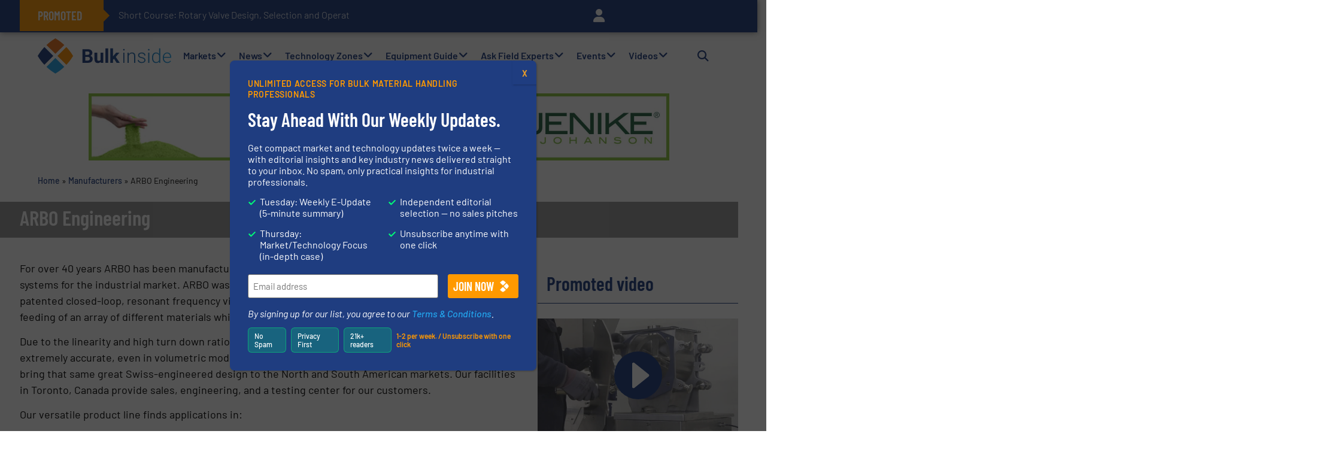

--- FILE ---
content_type: text/html; charset=UTF-8
request_url: https://bulkinside.com/manufacturer/arbo-engineering/
body_size: 80814
content:
<!doctype html>
<html lang="en-US">
<head>
	<meta charset="UTF-8">
<script defer src="[data-uri]"></script>

	<meta name="viewport" content="width=device-width, initial-scale=1">
	<link rel="profile" href="https://gmpg.org/xfn/11">
	<meta name='robots' content='index, follow, max-image-preview:large, max-snippet:-1, max-video-preview:-1' />

	<!-- This site is optimized with the Yoast SEO Premium plugin v26.6 (Yoast SEO v26.8) - https://yoast.com/product/yoast-seo-premium-wordpress/ -->
	<title>ARBO Engineering - Innovative Design | Customized Solutions</title>
	<meta name="description" content="For over 40 years ARBO has been manufacturing some of the finest volumetric and gravimetric feed systems for the industrial market." />
	<link rel="canonical" href="https://bulkinside.com/manufacturer/arbo-engineering/" />
	<meta property="og:locale" content="en_US" />
	<meta property="og:type" content="article" />
	<meta property="og:title" content="ARBO Engineering" />
	<meta property="og:description" content="For over 40 years ARBO has been manufacturing some of the finest volumetric and gravimetric feed systems for the industrial market." />
	<meta property="og:url" content="https://bulkinside.com/manufacturer/arbo-engineering/" />
	<meta property="og:site_name" content="BulkInside" />
	<meta property="article:publisher" content="https://www.facebook.com/bulkinside" />
	<meta property="og:image" content="https://bulkinside.com/wp-content/uploads/2018/05/ARBO-Engineering.jpg" />
	<meta property="og:image:width" content="225" />
	<meta property="og:image:height" content="225" />
	<meta property="og:image:type" content="image/jpeg" />
	<meta name="twitter:card" content="summary_large_image" />
	<meta name="twitter:site" content="@BulkInside" />
	<meta name="twitter:label1" content="Est. reading time" />
	<meta name="twitter:data1" content="1 minute" />
	<script type="application/ld+json" class="yoast-schema-graph">{"@context":"https://schema.org","@graph":[{"@type":"WebPage","@id":"https://bulkinside.com/manufacturer/arbo-engineering/","url":"https://bulkinside.com/manufacturer/arbo-engineering/","name":"ARBO Engineering - Innovative Design | Customized Solutions","isPartOf":{"@id":"https://bulkinside.com/#website"},"datePublished":"2018-05-21T11:12:21+00:00","description":"For over 40 years ARBO has been manufacturing some of the finest volumetric and gravimetric feed systems for the industrial market.","breadcrumb":{"@id":"https://bulkinside.com/manufacturer/arbo-engineering/#breadcrumb"},"inLanguage":"en-US","potentialAction":[{"@type":"ReadAction","target":["https://bulkinside.com/manufacturer/arbo-engineering/"]}]},{"@type":"BreadcrumbList","@id":"https://bulkinside.com/manufacturer/arbo-engineering/#breadcrumb","itemListElement":[{"@type":"ListItem","position":1,"name":"Home","item":"https://bulkinside.com/"},{"@type":"ListItem","position":2,"name":"Manufacturers","item":"https://bulkinside.com/manufacturer/"},{"@type":"ListItem","position":3,"name":"ARBO Engineering"}]},{"@type":"WebSite","@id":"https://bulkinside.com/#website","url":"https://bulkinside.com/","name":"BulkInside","description":"Bulk Solids Handling &amp; Processing Innovations","publisher":{"@id":"https://bulkinside.com/#organization"},"potentialAction":[{"@type":"SearchAction","target":{"@type":"EntryPoint","urlTemplate":"https://bulkinside.com/?s={search_term_string}"},"query-input":{"@type":"PropertyValueSpecification","valueRequired":true,"valueName":"search_term_string"}}],"inLanguage":"en-US"},{"@type":"Organization","@id":"https://bulkinside.com/#organization","name":"BulkInside","url":"https://bulkinside.com/","logo":{"@type":"ImageObject","inLanguage":"en-US","@id":"https://bulkinside.com/#/schema/logo/image/","url":"https://bulkinside.com/wp-content/uploads/2022/07/BulkInside-Signature.png","contentUrl":"https://bulkinside.com/wp-content/uploads/2022/07/BulkInside-Signature.png","width":1988,"height":572,"caption":"BulkInside"},"image":{"@id":"https://bulkinside.com/#/schema/logo/image/"},"sameAs":["https://www.facebook.com/bulkinside","https://x.com/BulkInside","https://www.linkedin.com/company/bulkinside","https://www.youtube.com/bulksolids"]}]}</script>
	<!-- / Yoast SEO Premium plugin. -->


<style id='wp-img-auto-sizes-contain-inline-css'>
img:is([sizes=auto i],[sizes^="auto," i]){contain-intrinsic-size:3000px 1500px}
/*# sourceURL=wp-img-auto-sizes-contain-inline-css */
</style>
<link rel='stylesheet' id='wp-block-library-css' href='https://bulkinside.com/wp-includes/css/dist/block-library/style.min.css?ver=6.9' media='all' />
<style id='safe-svg-svg-icon-style-inline-css'>
.safe-svg-cover{text-align:center}.safe-svg-cover .safe-svg-inside{display:inline-block;max-width:100%}.safe-svg-cover svg{fill:currentColor;height:100%;max-height:100%;max-width:100%;width:100%}

/*# sourceURL=https://bulkinside.com/wp-content/plugins/safe-svg/dist/safe-svg-block-frontend.css */
</style>
<link rel='stylesheet' id='wp-components-css' href='https://bulkinside.com/wp-includes/css/dist/components/style.min.css?ver=6.9' media='all' />
<link rel='stylesheet' id='wp-preferences-css' href='https://bulkinside.com/wp-includes/css/dist/preferences/style.min.css?ver=6.9' media='all' />
<link rel='stylesheet' id='wp-block-editor-css' href='https://bulkinside.com/wp-includes/css/dist/block-editor/style.min.css?ver=6.9' media='all' />
<link rel='stylesheet' id='popup-maker-block-library-style-css' href='https://bulkinside.com/wp-content/plugins/popup-maker/dist/packages/block-library-style.css?ver=dbea705cfafe089d65f1' media='all' />
<link rel='stylesheet' id='jet-engine-frontend-css' href='https://bulkinside.com/wp-content/plugins/jet-engine/assets/css/frontend.css?ver=3.8.1.1' media='all' />
<style id='global-styles-inline-css'>
:root{--wp--preset--aspect-ratio--square: 1;--wp--preset--aspect-ratio--4-3: 4/3;--wp--preset--aspect-ratio--3-4: 3/4;--wp--preset--aspect-ratio--3-2: 3/2;--wp--preset--aspect-ratio--2-3: 2/3;--wp--preset--aspect-ratio--16-9: 16/9;--wp--preset--aspect-ratio--9-16: 9/16;--wp--preset--color--black: #000000;--wp--preset--color--cyan-bluish-gray: #abb8c3;--wp--preset--color--white: #ffffff;--wp--preset--color--pale-pink: #f78da7;--wp--preset--color--vivid-red: #cf2e2e;--wp--preset--color--luminous-vivid-orange: #ff6900;--wp--preset--color--luminous-vivid-amber: #fcb900;--wp--preset--color--light-green-cyan: #7bdcb5;--wp--preset--color--vivid-green-cyan: #00d084;--wp--preset--color--pale-cyan-blue: #8ed1fc;--wp--preset--color--vivid-cyan-blue: #0693e3;--wp--preset--color--vivid-purple: #9b51e0;--wp--preset--gradient--vivid-cyan-blue-to-vivid-purple: linear-gradient(135deg,rgb(6,147,227) 0%,rgb(155,81,224) 100%);--wp--preset--gradient--light-green-cyan-to-vivid-green-cyan: linear-gradient(135deg,rgb(122,220,180) 0%,rgb(0,208,130) 100%);--wp--preset--gradient--luminous-vivid-amber-to-luminous-vivid-orange: linear-gradient(135deg,rgb(252,185,0) 0%,rgb(255,105,0) 100%);--wp--preset--gradient--luminous-vivid-orange-to-vivid-red: linear-gradient(135deg,rgb(255,105,0) 0%,rgb(207,46,46) 100%);--wp--preset--gradient--very-light-gray-to-cyan-bluish-gray: linear-gradient(135deg,rgb(238,238,238) 0%,rgb(169,184,195) 100%);--wp--preset--gradient--cool-to-warm-spectrum: linear-gradient(135deg,rgb(74,234,220) 0%,rgb(151,120,209) 20%,rgb(207,42,186) 40%,rgb(238,44,130) 60%,rgb(251,105,98) 80%,rgb(254,248,76) 100%);--wp--preset--gradient--blush-light-purple: linear-gradient(135deg,rgb(255,206,236) 0%,rgb(152,150,240) 100%);--wp--preset--gradient--blush-bordeaux: linear-gradient(135deg,rgb(254,205,165) 0%,rgb(254,45,45) 50%,rgb(107,0,62) 100%);--wp--preset--gradient--luminous-dusk: linear-gradient(135deg,rgb(255,203,112) 0%,rgb(199,81,192) 50%,rgb(65,88,208) 100%);--wp--preset--gradient--pale-ocean: linear-gradient(135deg,rgb(255,245,203) 0%,rgb(182,227,212) 50%,rgb(51,167,181) 100%);--wp--preset--gradient--electric-grass: linear-gradient(135deg,rgb(202,248,128) 0%,rgb(113,206,126) 100%);--wp--preset--gradient--midnight: linear-gradient(135deg,rgb(2,3,129) 0%,rgb(40,116,252) 100%);--wp--preset--font-size--small: 13px;--wp--preset--font-size--medium: 20px;--wp--preset--font-size--large: 36px;--wp--preset--font-size--x-large: 42px;--wp--preset--spacing--20: 0.44rem;--wp--preset--spacing--30: 0.67rem;--wp--preset--spacing--40: 1rem;--wp--preset--spacing--50: 1.5rem;--wp--preset--spacing--60: 2.25rem;--wp--preset--spacing--70: 3.38rem;--wp--preset--spacing--80: 5.06rem;--wp--preset--shadow--natural: 6px 6px 9px rgba(0, 0, 0, 0.2);--wp--preset--shadow--deep: 12px 12px 50px rgba(0, 0, 0, 0.4);--wp--preset--shadow--sharp: 6px 6px 0px rgba(0, 0, 0, 0.2);--wp--preset--shadow--outlined: 6px 6px 0px -3px rgb(255, 255, 255), 6px 6px rgb(0, 0, 0);--wp--preset--shadow--crisp: 6px 6px 0px rgb(0, 0, 0);}:root { --wp--style--global--content-size: 800px;--wp--style--global--wide-size: 1200px; }:where(body) { margin: 0; }.wp-site-blocks > .alignleft { float: left; margin-right: 2em; }.wp-site-blocks > .alignright { float: right; margin-left: 2em; }.wp-site-blocks > .aligncenter { justify-content: center; margin-left: auto; margin-right: auto; }:where(.wp-site-blocks) > * { margin-block-start: 24px; margin-block-end: 0; }:where(.wp-site-blocks) > :first-child { margin-block-start: 0; }:where(.wp-site-blocks) > :last-child { margin-block-end: 0; }:root { --wp--style--block-gap: 24px; }:root :where(.is-layout-flow) > :first-child{margin-block-start: 0;}:root :where(.is-layout-flow) > :last-child{margin-block-end: 0;}:root :where(.is-layout-flow) > *{margin-block-start: 24px;margin-block-end: 0;}:root :where(.is-layout-constrained) > :first-child{margin-block-start: 0;}:root :where(.is-layout-constrained) > :last-child{margin-block-end: 0;}:root :where(.is-layout-constrained) > *{margin-block-start: 24px;margin-block-end: 0;}:root :where(.is-layout-flex){gap: 24px;}:root :where(.is-layout-grid){gap: 24px;}.is-layout-flow > .alignleft{float: left;margin-inline-start: 0;margin-inline-end: 2em;}.is-layout-flow > .alignright{float: right;margin-inline-start: 2em;margin-inline-end: 0;}.is-layout-flow > .aligncenter{margin-left: auto !important;margin-right: auto !important;}.is-layout-constrained > .alignleft{float: left;margin-inline-start: 0;margin-inline-end: 2em;}.is-layout-constrained > .alignright{float: right;margin-inline-start: 2em;margin-inline-end: 0;}.is-layout-constrained > .aligncenter{margin-left: auto !important;margin-right: auto !important;}.is-layout-constrained > :where(:not(.alignleft):not(.alignright):not(.alignfull)){max-width: var(--wp--style--global--content-size);margin-left: auto !important;margin-right: auto !important;}.is-layout-constrained > .alignwide{max-width: var(--wp--style--global--wide-size);}body .is-layout-flex{display: flex;}.is-layout-flex{flex-wrap: wrap;align-items: center;}.is-layout-flex > :is(*, div){margin: 0;}body .is-layout-grid{display: grid;}.is-layout-grid > :is(*, div){margin: 0;}body{padding-top: 0px;padding-right: 0px;padding-bottom: 0px;padding-left: 0px;}a:where(:not(.wp-element-button)){text-decoration: underline;}:root :where(.wp-element-button, .wp-block-button__link){background-color: #32373c;border-width: 0;color: #fff;font-family: inherit;font-size: inherit;font-style: inherit;font-weight: inherit;letter-spacing: inherit;line-height: inherit;padding-top: calc(0.667em + 2px);padding-right: calc(1.333em + 2px);padding-bottom: calc(0.667em + 2px);padding-left: calc(1.333em + 2px);text-decoration: none;text-transform: inherit;}.has-black-color{color: var(--wp--preset--color--black) !important;}.has-cyan-bluish-gray-color{color: var(--wp--preset--color--cyan-bluish-gray) !important;}.has-white-color{color: var(--wp--preset--color--white) !important;}.has-pale-pink-color{color: var(--wp--preset--color--pale-pink) !important;}.has-vivid-red-color{color: var(--wp--preset--color--vivid-red) !important;}.has-luminous-vivid-orange-color{color: var(--wp--preset--color--luminous-vivid-orange) !important;}.has-luminous-vivid-amber-color{color: var(--wp--preset--color--luminous-vivid-amber) !important;}.has-light-green-cyan-color{color: var(--wp--preset--color--light-green-cyan) !important;}.has-vivid-green-cyan-color{color: var(--wp--preset--color--vivid-green-cyan) !important;}.has-pale-cyan-blue-color{color: var(--wp--preset--color--pale-cyan-blue) !important;}.has-vivid-cyan-blue-color{color: var(--wp--preset--color--vivid-cyan-blue) !important;}.has-vivid-purple-color{color: var(--wp--preset--color--vivid-purple) !important;}.has-black-background-color{background-color: var(--wp--preset--color--black) !important;}.has-cyan-bluish-gray-background-color{background-color: var(--wp--preset--color--cyan-bluish-gray) !important;}.has-white-background-color{background-color: var(--wp--preset--color--white) !important;}.has-pale-pink-background-color{background-color: var(--wp--preset--color--pale-pink) !important;}.has-vivid-red-background-color{background-color: var(--wp--preset--color--vivid-red) !important;}.has-luminous-vivid-orange-background-color{background-color: var(--wp--preset--color--luminous-vivid-orange) !important;}.has-luminous-vivid-amber-background-color{background-color: var(--wp--preset--color--luminous-vivid-amber) !important;}.has-light-green-cyan-background-color{background-color: var(--wp--preset--color--light-green-cyan) !important;}.has-vivid-green-cyan-background-color{background-color: var(--wp--preset--color--vivid-green-cyan) !important;}.has-pale-cyan-blue-background-color{background-color: var(--wp--preset--color--pale-cyan-blue) !important;}.has-vivid-cyan-blue-background-color{background-color: var(--wp--preset--color--vivid-cyan-blue) !important;}.has-vivid-purple-background-color{background-color: var(--wp--preset--color--vivid-purple) !important;}.has-black-border-color{border-color: var(--wp--preset--color--black) !important;}.has-cyan-bluish-gray-border-color{border-color: var(--wp--preset--color--cyan-bluish-gray) !important;}.has-white-border-color{border-color: var(--wp--preset--color--white) !important;}.has-pale-pink-border-color{border-color: var(--wp--preset--color--pale-pink) !important;}.has-vivid-red-border-color{border-color: var(--wp--preset--color--vivid-red) !important;}.has-luminous-vivid-orange-border-color{border-color: var(--wp--preset--color--luminous-vivid-orange) !important;}.has-luminous-vivid-amber-border-color{border-color: var(--wp--preset--color--luminous-vivid-amber) !important;}.has-light-green-cyan-border-color{border-color: var(--wp--preset--color--light-green-cyan) !important;}.has-vivid-green-cyan-border-color{border-color: var(--wp--preset--color--vivid-green-cyan) !important;}.has-pale-cyan-blue-border-color{border-color: var(--wp--preset--color--pale-cyan-blue) !important;}.has-vivid-cyan-blue-border-color{border-color: var(--wp--preset--color--vivid-cyan-blue) !important;}.has-vivid-purple-border-color{border-color: var(--wp--preset--color--vivid-purple) !important;}.has-vivid-cyan-blue-to-vivid-purple-gradient-background{background: var(--wp--preset--gradient--vivid-cyan-blue-to-vivid-purple) !important;}.has-light-green-cyan-to-vivid-green-cyan-gradient-background{background: var(--wp--preset--gradient--light-green-cyan-to-vivid-green-cyan) !important;}.has-luminous-vivid-amber-to-luminous-vivid-orange-gradient-background{background: var(--wp--preset--gradient--luminous-vivid-amber-to-luminous-vivid-orange) !important;}.has-luminous-vivid-orange-to-vivid-red-gradient-background{background: var(--wp--preset--gradient--luminous-vivid-orange-to-vivid-red) !important;}.has-very-light-gray-to-cyan-bluish-gray-gradient-background{background: var(--wp--preset--gradient--very-light-gray-to-cyan-bluish-gray) !important;}.has-cool-to-warm-spectrum-gradient-background{background: var(--wp--preset--gradient--cool-to-warm-spectrum) !important;}.has-blush-light-purple-gradient-background{background: var(--wp--preset--gradient--blush-light-purple) !important;}.has-blush-bordeaux-gradient-background{background: var(--wp--preset--gradient--blush-bordeaux) !important;}.has-luminous-dusk-gradient-background{background: var(--wp--preset--gradient--luminous-dusk) !important;}.has-pale-ocean-gradient-background{background: var(--wp--preset--gradient--pale-ocean) !important;}.has-electric-grass-gradient-background{background: var(--wp--preset--gradient--electric-grass) !important;}.has-midnight-gradient-background{background: var(--wp--preset--gradient--midnight) !important;}.has-small-font-size{font-size: var(--wp--preset--font-size--small) !important;}.has-medium-font-size{font-size: var(--wp--preset--font-size--medium) !important;}.has-large-font-size{font-size: var(--wp--preset--font-size--large) !important;}.has-x-large-font-size{font-size: var(--wp--preset--font-size--x-large) !important;}
:root :where(.wp-block-pullquote){font-size: 1.5em;line-height: 1.6;}
/*# sourceURL=global-styles-inline-css */
</style>
<link rel='stylesheet' id='events-manager-css' href='https://bulkinside.com/wp-content/plugins/events-manager/includes/css/events-manager.min.css?ver=7.2.3.1' media='all' />
<style id='events-manager-inline-css'>
body .em { --font-family : inherit; --font-weight : inherit; --font-size : 1em; --line-height : inherit; }
/*# sourceURL=events-manager-inline-css */
</style>
<link rel='stylesheet' id='cmplz-general-css' href='https://bulkinside.com/wp-content/plugins/complianz-gdpr-premium/assets/css/cookieblocker.min.css?ver=1762236110' media='all' />
<link rel='stylesheet' id='font-awesome-css' href='https://bulkinside.com/wp-content/plugins/elementor/assets/lib/font-awesome/css/font-awesome.min.css?ver=4.7.0' media='all' />
<link rel='stylesheet' id='hello-elementor-css' href='https://bulkinside.com/wp-content/themes/hello-elementor/assets/css/reset.css?ver=3.4.6' media='all' />
<link rel="stylesheet" id="hello-buro-staal-css" href="https://bulkinside.com/wp-content/cache/perfmatters/bulkinside.com/minify/80328b6f205b.style.min.css?ver=1.0.20" media="all">
<link rel='stylesheet' id='hello-elementor-theme-style-css' href='https://bulkinside.com/wp-content/themes/hello-elementor/assets/css/theme.css?ver=3.4.6' media='all' />
<link rel='stylesheet' id='hello-elementor-header-footer-css' href='https://bulkinside.com/wp-content/themes/hello-elementor/assets/css/header-footer.css?ver=3.4.6' media='all' />
<link rel='stylesheet' id='jet-menu-public-styles-css' href='https://bulkinside.com/wp-content/plugins/jet-menu/assets/public/css/public.css?ver=2.4.18' media='all' />
<link rel='stylesheet' id='e-sticky-css' href='https://bulkinside.com/wp-content/plugins/elementor-pro/assets/css/modules/sticky.min.css?ver=3.34.2' media='all' />
<link rel='stylesheet' id='elementor-frontend-css' href='https://bulkinside.com/wp-content/plugins/elementor/assets/css/frontend.min.css?ver=3.34.3' media='all' />
<style id='elementor-frontend-inline-css'>
.elementor-kit-143664{--e-global-color-primary:#1F3D80;--e-global-color-secondary:#23A5ED;--e-global-color-text:#000000;--e-global-color-accent:#1F3D80;--e-global-color-5f69d47:#ED721C;--e-global-color-6b77449:#C6C6C6;--e-global-color-8b5b117:#FFFFFF;--e-global-color-2292b9e:#8C5E38;--e-global-color-a338df6:#EFF3FB;--e-global-color-05aba6f:#FF9900;--e-global-color-459b3c0:#C6C6C6;--e-global-color-d28b466:#FFFFFF;--e-global-color-0b72220:#EEEEEE;--e-global-color-8ccec5f:#999999;--e-global-color-fc4bff3:#8C5E38;--e-global-color-521b604:#FBF1EF;--e-global-typography-primary-font-family:"Barlow Condensed";--e-global-typography-primary-font-weight:600;--e-global-typography-secondary-font-family:"Barlow Condensed";--e-global-typography-secondary-font-weight:400;--e-global-typography-text-font-family:"Barlow";--e-global-typography-text-font-weight:400;--e-global-typography-accent-font-family:"Roboto";--e-global-typography-accent-font-weight:500;color:var( --e-global-color-text );font-family:"Barlow", Sans-serif;font-size:18px;}.elementor-kit-143664 button,.elementor-kit-143664 input[type="button"],.elementor-kit-143664 input[type="submit"],.elementor-kit-143664 .elementor-button{background-color:var( --e-global-color-05aba6f );font-family:"Barlow Condensed", Sans-serif;font-size:20px;font-weight:600;text-transform:uppercase;text-decoration:none;color:var( --e-global-color-d28b466 );border-style:solid;border-width:1px 1px 1px 1px;}.elementor-kit-143664 button:hover,.elementor-kit-143664 button:focus,.elementor-kit-143664 input[type="button"]:hover,.elementor-kit-143664 input[type="button"]:focus,.elementor-kit-143664 input[type="submit"]:hover,.elementor-kit-143664 input[type="submit"]:focus,.elementor-kit-143664 .elementor-button:hover,.elementor-kit-143664 .elementor-button:focus{background-color:var( --e-global-color-text );color:var( --e-global-color-d28b466 );border-style:solid;border-width:1px 1px 1px 1px;border-radius:0px 0px 0px 0px;}.elementor-kit-143664 e-page-transition{background-color:#FFBC7D;}.elementor-kit-143664 a{color:var( --e-global-color-secondary );font-weight:500;text-decoration:none;}.elementor-kit-143664 a:hover{color:var( --e-global-color-05aba6f );font-weight:500;}.elementor-kit-143664 h1{color:var( --e-global-color-text );font-family:"Barlow Condensed", Sans-serif;font-size:35px;font-weight:600;}.elementor-kit-143664 h2{color:var( --e-global-color-text );font-family:"Barlow Condensed", Sans-serif;font-size:32px;font-weight:600;line-height:36px;}.elementor-kit-143664 h3{color:var( --e-global-color-text );font-family:"Barlow Condensed", Sans-serif;font-weight:600;line-height:1.2em;}.elementor-kit-143664 h4{color:var( --e-global-color-text );font-family:"Barlow Condensed", Sans-serif;font-size:20px;font-weight:600;line-height:1.4em;}.elementor-section.elementor-section-boxed > .elementor-container{max-width:1200px;}.e-con{--container-max-width:1200px;}.elementor-widget:not(:last-child){margin-block-end:20px;}.elementor-element{--widgets-spacing:20px 20px;--widgets-spacing-row:20px;--widgets-spacing-column:20px;}{}h1.entry-title{display:var(--page-title-display);}.site-header .site-branding{flex-direction:column;align-items:stretch;}.site-header{padding-inline-end:0px;padding-inline-start:0px;}.site-footer .site-branding{flex-direction:column;align-items:stretch;}@media(max-width:1024px){.elementor-section.elementor-section-boxed > .elementor-container{max-width:1024px;}.e-con{--container-max-width:1024px;}}@media(max-width:767px){.elementor-kit-143664 h1{font-size:35px;}.elementor-kit-143664 h3{font-size:24px;}.elementor-kit-143664 h4{font-size:20px;}.elementor-section.elementor-section-boxed > .elementor-container{max-width:767px;}.e-con{--container-max-width:767px;}}
.elementor-144288 .elementor-element.elementor-element-2970fe9b{--display:flex;--flex-direction:row;--container-widget-width:calc( ( 1 - var( --container-widget-flex-grow ) ) * 100% );--container-widget-height:100%;--container-widget-flex-grow:1;--container-widget-align-self:stretch;--flex-wrap-mobile:wrap;--align-items:stretch;--gap:10px 10px;--row-gap:10px;--column-gap:10px;--overflow:hidden;box-shadow:0px 0px 10px 0px rgba(0,0,0,0.5);--padding-top:0px;--padding-bottom:0px;--padding-left:0px;--padding-right:0px;--z-index:999;}.elementor-144288 .elementor-element.elementor-element-2970fe9b:not(.elementor-motion-effects-element-type-background), .elementor-144288 .elementor-element.elementor-element-2970fe9b > .elementor-motion-effects-container > .elementor-motion-effects-layer{background-color:var( --e-global-color-primary );}.elementor-144288 .elementor-element.elementor-element-3fbf25c6{--display:flex;--justify-content:center;--padding-top:0px;--padding-bottom:0px;--padding-left:0px;--padding-right:0px;}.elementor-144288 .elementor-element.elementor-element-4c4cc61b .jet-text-ticker__title{background-color:var( --e-global-color-05aba6f );color:var( --e-global-color-d28b466 );padding:11px 30px 11px 30px;}.elementor-144288 .elementor-element.elementor-element-4c4cc61b  .jet-text-ticker__title{font-family:"Barlow Condensed", Sans-serif;font-size:20px;font-weight:600;}body:not(.rtl) .elementor-144288 .elementor-element.elementor-element-4c4cc61b .jet-text-ticker__title:after{position:absolute;content:"";width:0;height:0;border-style:solid;border-width:10px 0 10px 10px;border-color:transparent transparent transparent var( --e-global-color-05aba6f );left:100%;top:50%;margin-top:-10px;z-index:999;}.rtl .elementor-144288 .elementor-element.elementor-element-4c4cc61b .jet-text-ticker__title:after{position:absolute;content:"";width:0;height:0;border-style:solid;border-width:10px 10px 10px 0;border-color:transparent var( --e-global-color-05aba6f ) transparent transparent;right:100%;top:50%;margin-top:-10px;z-index:999;}.elementor-144288 .elementor-element.elementor-element-4c4cc61b .jet-text-ticker__posts{padding:0px 0px 0px 25px;}.elementor-144288 .elementor-element.elementor-element-4c4cc61b .jet-text-ticker__item-typed{color:var( --e-global-color-d28b466 );}.elementor-144288 .elementor-element.elementor-element-4c4cc61b  .jet-text-ticker__item-typed{font-size:16px;font-weight:300;}.elementor-144288 .elementor-element.elementor-element-4c4cc61b .jet-blog-arrow svg *{fill:var( --e-global-color-secondary );}.elementor-144288 .elementor-element.elementor-element-4c4cc61b .jet-blog-arrow{color:var( --e-global-color-secondary );width:20px;height:20px;border-style:solid;border-width:1px 1px 1px 1px;}.elementor-144288 .elementor-element.elementor-element-4c4cc61b .jet-blog-arrow:before{font-size:20px;}.elementor-144288 .elementor-element.elementor-element-4c4cc61b .jet-blog-arrow svg{width:20px;height:20px;}.elementor-144288 .elementor-element.elementor-element-4c4cc61b .jet-blog-arrow:hover{border-style:solid;border-width:1px 1px 1px 1px;}.elementor-144288 .elementor-element.elementor-element-4c4cc61b .jet-blog-arrow.jet-arrow-prev{top:0px;bottom:auto;}.elementor-144288 .elementor-element.elementor-element-4c4cc61b .jet-blog-arrow.jet-arrow-next{top:0px;bottom:auto;right:-65px;left:auto;}.elementor-144288 .elementor-element.elementor-element-7cd905e0{--display:flex;--flex-direction:row;--container-widget-width:calc( ( 1 - var( --container-widget-flex-grow ) ) * 100% );--container-widget-height:100%;--container-widget-flex-grow:1;--container-widget-align-self:stretch;--flex-wrap-mobile:wrap;--justify-content:flex-end;--align-items:center;}.elementor-144288 .elementor-element.elementor-element-3642fe2d{width:auto;max-width:auto;}.elementor-144288 .elementor-element.elementor-element-3642fe2d > .elementor-widget-container{padding:5px 0px 0px 0px;}.elementor-144288 .elementor-element.elementor-element-3642fe2d .elementor-icon-wrapper{text-align:end;}.elementor-144288 .elementor-element.elementor-element-3642fe2d.elementor-view-stacked .elementor-icon{background-color:var( --e-global-color-8b5b117 );}.elementor-144288 .elementor-element.elementor-element-3642fe2d.elementor-view-framed .elementor-icon, .elementor-144288 .elementor-element.elementor-element-3642fe2d.elementor-view-default .elementor-icon{color:var( --e-global-color-8b5b117 );border-color:var( --e-global-color-8b5b117 );}.elementor-144288 .elementor-element.elementor-element-3642fe2d.elementor-view-framed .elementor-icon, .elementor-144288 .elementor-element.elementor-element-3642fe2d.elementor-view-default .elementor-icon svg{fill:var( --e-global-color-8b5b117 );}.elementor-144288 .elementor-element.elementor-element-3642fe2d.elementor-view-stacked .elementor-icon:hover{background-color:var( --e-global-color-5f69d47 );}.elementor-144288 .elementor-element.elementor-element-3642fe2d.elementor-view-framed .elementor-icon:hover, .elementor-144288 .elementor-element.elementor-element-3642fe2d.elementor-view-default .elementor-icon:hover{color:var( --e-global-color-5f69d47 );border-color:var( --e-global-color-5f69d47 );}.elementor-144288 .elementor-element.elementor-element-3642fe2d.elementor-view-framed .elementor-icon:hover, .elementor-144288 .elementor-element.elementor-element-3642fe2d.elementor-view-default .elementor-icon:hover svg{fill:var( --e-global-color-5f69d47 );}.elementor-144288 .elementor-element.elementor-element-3642fe2d .elementor-icon{font-size:22px;}.elementor-144288 .elementor-element.elementor-element-3642fe2d .elementor-icon svg{height:22px;}.elementor-144288 .elementor-element.elementor-element-17b5e673{--display:flex;--flex-direction:row;--container-widget-width:calc( ( 1 - var( --container-widget-flex-grow ) ) * 100% );--container-widget-height:100%;--container-widget-flex-grow:1;--container-widget-align-self:stretch;--flex-wrap-mobile:wrap;--align-items:center;--gap:10px 10px;--row-gap:10px;--column-gap:10px;--margin-top:0px;--margin-bottom:0px;--margin-left:0px;--margin-right:0px;--padding-top:0%;--padding-bottom:0%;--padding-left:5%;--padding-right:5%;}.elementor-144288 .elementor-element.elementor-element-2af6a26e{--display:flex;--padding-top:10px;--padding-bottom:10px;--padding-left:0px;--padding-right:0px;}.elementor-144288 .elementor-element.elementor-element-5d3addf6{z-index:10;text-align:start;}.elementor-144288 .elementor-element.elementor-element-5d3addf6 img{width:360px;}.elementor-144288 .elementor-element.elementor-element-491f8d48{--display:flex;--justify-content:center;}.elementor-144288 .elementor-element.elementor-element-698a0c26 > .elementor-widget-container{margin:0px 0px -15px 0px;}.elementor-144288 .elementor-element.elementor-element-698a0c26{z-index:99;--jmm-top-items-hor-align:right;--jmm-top-item-title-color:var( --e-global-color-accent );--jmm-top-item-dropdown-icon-color:var( --e-global-color-accent );--jmm-sub-item-icon-color:var( --e-global-color-accent );--jmm-sub-item-dropdown-icon-color:var( --e-global-color-accent );--jmm-top-hover-item-title-color:var( --e-global-color-05aba6f );--jmm-top-hover-item-dropdown-color:var( --e-global-color-05aba6f );--jmm-sub-hover-item-dropdown-color:var( --e-global-color-05aba6f );--jmm-top-active-item-title-color:var( --e-global-color-05aba6f );--jmm-top-active-item-dropdown-color:var( --e-global-color-05aba6f );--jmm-sub-active-item-dropdown-icon-color:var( --e-global-color-05aba6f );--jmm-dropdown-toggle-color:var( --e-global-color-accent );--jmm-dropdown-hover-toggle-color:#FF9019;--jmm-dropdown-active-toggle-color:#FF9019;}.elementor-144288 .elementor-element.elementor-element-698a0c26 .jet-mega-menu.jet-mega-menu--layout-horizontal .jet-mega-menu-item__link--top-level,
							.elementor-144288 .elementor-element.elementor-element-698a0c26 .jet-mega-menu.jet-mega-menu--layout-vertical .jet-mega-menu-item__link--top-level{font-size:16px;font-weight:600;text-decoration:none;line-height:19px;}.elementor-144288 .elementor-element.elementor-element-698a0c26 .jet-mobile-menu__toggle .jet-mobile-menu__toggle-icon{color:var( --e-global-color-accent );}.elementor-144288 .elementor-element.elementor-element-698a0c26 .jet-mobile-menu__toggle .jet-mobile-menu__toggle-text{color:var( --e-global-color-accent );font-weight:600;}.elementor-144288 .elementor-element.elementor-element-698a0c26 .jet-mobile-menu__container{z-index:999;}.elementor-144288 .elementor-element.elementor-element-698a0c26 .jet-mobile-menu__container .jet-mobile-menu-cover{z-index:calc(999-1);}.elementor-144288 .elementor-element.elementor-element-698a0c26 .jet-mobile-menu__item .jet-menu-label{color:var( --e-global-color-accent );}.elementor-144288 .elementor-element.elementor-element-698a0c26 .jet-mobile-menu__item .mobile-sub-level-link .jet-menu-label{color:var( --e-global-color-accent );}.elementor-144288 .elementor-element.elementor-element-fd1597c{--display:flex;--justify-content:center;}.elementor-144288 .elementor-element.elementor-element-473b04f8 > .elementor-widget-container{padding:0px 0px 0px 0px;}.elementor-144288 .elementor-element.elementor-element-473b04f8 .elementor-search-form{text-align:center;}.elementor-144288 .elementor-element.elementor-element-473b04f8 .elementor-search-form__toggle{--e-search-form-toggle-size:33px;--e-search-form-toggle-color:var( --e-global-color-accent );--e-search-form-toggle-background-color:#FFFFFF00;}.elementor-144288 .elementor-element.elementor-element-473b04f8.elementor-search-form--skin-full_screen .elementor-search-form__container{background-color:var( --e-global-color-accent );}.elementor-144288 .elementor-element.elementor-element-473b04f8:not(.elementor-search-form--skin-full_screen) .elementor-search-form__container{border-radius:4px;}.elementor-144288 .elementor-element.elementor-element-473b04f8.elementor-search-form--skin-full_screen input[type="search"].elementor-search-form__input{border-radius:4px;}.elementor-144288 .elementor-element.elementor-element-1c6fb51b{--display:flex;--flex-direction:row;--container-widget-width:calc( ( 1 - var( --container-widget-flex-grow ) ) * 100% );--container-widget-height:100%;--container-widget-flex-grow:1;--container-widget-align-self:stretch;--flex-wrap-mobile:wrap;--align-items:stretch;--gap:10px 10px;--row-gap:10px;--column-gap:10px;--margin-top:0px;--margin-bottom:0px;--margin-left:0px;--margin-right:0px;--padding-top:0%;--padding-bottom:0%;--padding-left:5%;--padding-right:5%;}.elementor-144288 .elementor-element.elementor-element-23b0577c{--display:flex;--padding-top:10px;--padding-bottom:10px;--padding-left:0px;--padding-right:0px;}.elementor-144288 .elementor-element.elementor-element-262674b{--display:flex;}.elementor-144288 .elementor-element.elementor-element-13c7e9f2{--display:flex;}.elementor-144288 .elementor-element.elementor-element-7bec8a18{--display:flex;--flex-direction:row;--container-widget-width:calc( ( 1 - var( --container-widget-flex-grow ) ) * 100% );--container-widget-height:100%;--container-widget-flex-grow:1;--container-widget-align-self:stretch;--flex-wrap-mobile:wrap;--align-items:stretch;--gap:10px 10px;--row-gap:10px;--column-gap:10px;--margin-top:0px;--margin-bottom:0px;--margin-left:0px;--margin-right:0px;--padding-top:0%;--padding-bottom:0%;--padding-left:5%;--padding-right:5%;}.elementor-144288 .elementor-element.elementor-element-59a11fa7{--display:flex;--padding-top:10px;--padding-bottom:10px;--padding-left:0px;--padding-right:0px;}.elementor-144288 .elementor-element.elementor-element-7e766285{z-index:10;text-align:start;}.elementor-144288 .elementor-element.elementor-element-7e766285 img{width:360px;}.elementor-144288 .elementor-element.elementor-element-3d0c48f5{--display:flex;}.elementor-144288 .elementor-element.elementor-element-4e08462e{--display:flex;}.elementor-144288 .elementor-element.elementor-element-52232a00 .elementor-menu-toggle{margin:0 auto;background-color:var( --e-global-color-8b5b117 );}.elementor-144288 .elementor-element.elementor-element-52232a00 .elementor-nav-menu--dropdown a, .elementor-144288 .elementor-element.elementor-element-52232a00 .elementor-menu-toggle{color:var( --e-global-color-accent );fill:var( --e-global-color-accent );}.elementor-144288 .elementor-element.elementor-element-52232a00 .elementor-nav-menu--dropdown{background-color:var( --e-global-color-d28b466 );}.elementor-144288 .elementor-element.elementor-element-52232a00 .elementor-nav-menu--dropdown a:hover,
					.elementor-144288 .elementor-element.elementor-element-52232a00 .elementor-nav-menu--dropdown a:focus,
					.elementor-144288 .elementor-element.elementor-element-52232a00 .elementor-nav-menu--dropdown a.elementor-item-active,
					.elementor-144288 .elementor-element.elementor-element-52232a00 .elementor-nav-menu--dropdown a.highlighted,
					.elementor-144288 .elementor-element.elementor-element-52232a00 .elementor-menu-toggle:hover,
					.elementor-144288 .elementor-element.elementor-element-52232a00 .elementor-menu-toggle:focus{color:var( --e-global-color-05aba6f );}.elementor-144288 .elementor-element.elementor-element-52232a00 .elementor-nav-menu--dropdown a:hover,
					.elementor-144288 .elementor-element.elementor-element-52232a00 .elementor-nav-menu--dropdown a:focus,
					.elementor-144288 .elementor-element.elementor-element-52232a00 .elementor-nav-menu--dropdown a.elementor-item-active,
					.elementor-144288 .elementor-element.elementor-element-52232a00 .elementor-nav-menu--dropdown a.highlighted{background-color:var( --e-global-color-d28b466 );}.elementor-144288 .elementor-element.elementor-element-52232a00 .elementor-nav-menu--dropdown a.elementor-item-active{color:var( --e-global-color-05aba6f );background-color:var( --e-global-color-d28b466 );}.elementor-144288 .elementor-element.elementor-element-52232a00 .elementor-nav-menu--main .elementor-nav-menu--dropdown, .elementor-144288 .elementor-element.elementor-element-52232a00 .elementor-nav-menu__container.elementor-nav-menu--dropdown{box-shadow:0px 0px 10px 0px rgba(0,0,0,0.5);}.elementor-144288 .elementor-element.elementor-element-52232a00 div.elementor-menu-toggle{color:var( --e-global-color-accent );}.elementor-144288 .elementor-element.elementor-element-52232a00 div.elementor-menu-toggle svg{fill:var( --e-global-color-accent );}.elementor-144288 .elementor-element.elementor-element-52232a00 div.elementor-menu-toggle:hover, .elementor-144288 .elementor-element.elementor-element-52232a00 div.elementor-menu-toggle:focus{color:var( --e-global-color-accent );}.elementor-144288 .elementor-element.elementor-element-52232a00 div.elementor-menu-toggle:hover svg, .elementor-144288 .elementor-element.elementor-element-52232a00 div.elementor-menu-toggle:focus svg{fill:var( --e-global-color-accent );}.elementor-144288 .elementor-element.elementor-element-65668a78{--display:flex;}.elementor-144288 .elementor-element.elementor-element-245cfa0f{width:auto;max-width:auto;}.elementor-144288 .elementor-element.elementor-element-245cfa0f > .elementor-widget-container{padding:5px 0px 0px 0px;}.elementor-144288 .elementor-element.elementor-element-245cfa0f .elementor-icon-wrapper{text-align:end;}.elementor-144288 .elementor-element.elementor-element-245cfa0f.elementor-view-stacked .elementor-icon{background-color:var( --e-global-color-accent );}.elementor-144288 .elementor-element.elementor-element-245cfa0f.elementor-view-framed .elementor-icon, .elementor-144288 .elementor-element.elementor-element-245cfa0f.elementor-view-default .elementor-icon{color:var( --e-global-color-accent );border-color:var( --e-global-color-accent );}.elementor-144288 .elementor-element.elementor-element-245cfa0f.elementor-view-framed .elementor-icon, .elementor-144288 .elementor-element.elementor-element-245cfa0f.elementor-view-default .elementor-icon svg{fill:var( --e-global-color-accent );}.elementor-144288 .elementor-element.elementor-element-245cfa0f.elementor-view-stacked .elementor-icon:hover{background-color:#FF9019;}.elementor-144288 .elementor-element.elementor-element-245cfa0f.elementor-view-framed .elementor-icon:hover, .elementor-144288 .elementor-element.elementor-element-245cfa0f.elementor-view-default .elementor-icon:hover{color:#FF9019;border-color:#FF9019;}.elementor-144288 .elementor-element.elementor-element-245cfa0f.elementor-view-framed .elementor-icon:hover, .elementor-144288 .elementor-element.elementor-element-245cfa0f.elementor-view-default .elementor-icon:hover svg{fill:#FF9019;}.elementor-144288 .elementor-element.elementor-element-245cfa0f .elementor-icon{font-size:22px;}.elementor-144288 .elementor-element.elementor-element-245cfa0f .elementor-icon svg{height:22px;}.elementor-144288 .elementor-element.elementor-element-dc619a5{--display:flex;--flex-direction:column;--container-widget-width:calc( ( 1 - var( --container-widget-flex-grow ) ) * 100% );--container-widget-height:initial;--container-widget-flex-grow:0;--container-widget-align-self:initial;--flex-wrap-mobile:wrap;--justify-content:center;--align-items:center;--gap:10px 10px;--row-gap:10px;--column-gap:10px;--margin-top:0%;--margin-bottom:0%;--margin-left:0%;--margin-right:0%;--padding-top:2%;--padding-bottom:0%;--padding-left:5%;--padding-right:5%;}.elementor-144288 .elementor-element.elementor-element-53352f9{--display:flex;--flex-direction:column;--container-widget-width:calc( ( 1 - var( --container-widget-flex-grow ) ) * 100% );--container-widget-height:initial;--container-widget-flex-grow:0;--container-widget-align-self:initial;--flex-wrap-mobile:wrap;--align-items:center;--padding-top:0%;--padding-bottom:0%;--padding-left:0%;--padding-right:0%;}.elementor-144288 .elementor-element.elementor-element-e0f4b8d{width:var( --container-widget-width, 970px );max-width:970px;--container-widget-width:970px;--container-widget-flex-grow:0;}.elementor-144288 .elementor-element.elementor-element-e0f4b8d.elementor-element{--align-self:center;}.elementor-144288 .elementor-element.elementor-element-45398f3{width:var( --container-widget-width, 970px );max-width:970px;--container-widget-width:970px;--container-widget-flex-grow:0;}.elementor-144288 .elementor-element.elementor-element-45398f3.elementor-element{--align-self:center;}.elementor-144288 .elementor-element.elementor-element-c452bce{width:var( --container-widget-width, 970px );max-width:970px;--container-widget-width:970px;--container-widget-flex-grow:0;}.elementor-144288 .elementor-element.elementor-element-c452bce .jet-listing-dynamic-field .jet-listing-dynamic-field__inline-wrap{width:auto;}.elementor-144288 .elementor-element.elementor-element-c452bce .jet-listing-dynamic-field .jet-listing-dynamic-field__content{width:auto;}.elementor-144288 .elementor-element.elementor-element-c452bce .jet-listing-dynamic-field{justify-content:center;}.elementor-144288 .elementor-element.elementor-element-c452bce .jet-listing-dynamic-field__content{text-align:center;}.elementor-144288 .elementor-element.elementor-element-e1342d8{--display:flex;--flex-direction:row;--container-widget-width:initial;--container-widget-height:100%;--container-widget-flex-grow:1;--container-widget-align-self:stretch;--flex-wrap-mobile:wrap;--justify-content:flex-start;--margin-top:2%;--margin-bottom:0%;--margin-left:0%;--margin-right:0%;--padding-top:0px;--padding-bottom:5px;--padding-left:0px;--padding-right:0px;}.elementor-144288 .elementor-element.elementor-element-3ed3743{font-size:14px;font-weight:normal;}.elementor-144288 .elementor-element.elementor-element-3ed3743 a{color:var( --e-global-color-accent );}.elementor-144288 .elementor-element.elementor-element-3ed3743 a:hover{color:var( --e-global-color-05aba6f );}.elementor-144288 .elementor-element.elementor-element-24bcf41{--display:flex;}.elementor-theme-builder-content-area{height:400px;}.elementor-location-header:before, .elementor-location-footer:before{content:"";display:table;clear:both;}@media(max-width:1024px){.elementor-144288 .elementor-element.elementor-element-698a0c26{--jmm-top-items-hor-align:center;}.elementor-144288 .elementor-element.elementor-element-262674b{--flex-direction:row;--container-widget-width:initial;--container-widget-height:100%;--container-widget-flex-grow:1;--container-widget-align-self:stretch;--flex-wrap-mobile:wrap;--justify-content:flex-end;--padding-top:0px;--padding-bottom:0px;--padding-left:0px;--padding-right:0px;}.elementor-144288 .elementor-element.elementor-element-13c7e9f2{--justify-content:center;--padding-top:0px;--padding-bottom:0px;--padding-left:0px;--padding-right:0px;}.elementor-144288 .elementor-element.elementor-element-3d0c48f5{--flex-direction:row;--container-widget-width:initial;--container-widget-height:100%;--container-widget-flex-grow:1;--container-widget-align-self:stretch;--flex-wrap-mobile:wrap;--justify-content:flex-end;--padding-top:0px;--padding-bottom:0px;--padding-left:0px;--padding-right:0px;}.elementor-144288 .elementor-element.elementor-element-4e08462e{--justify-content:center;--padding-top:0px;--padding-bottom:0px;--padding-left:0px;--padding-right:0px;}.elementor-144288 .elementor-element.elementor-element-52232a00 .elementor-nav-menu--dropdown .elementor-item, .elementor-144288 .elementor-element.elementor-element-52232a00 .elementor-nav-menu--dropdown  .elementor-sub-item{font-size:16px;}.elementor-144288 .elementor-element.elementor-element-52232a00 .elementor-nav-menu--dropdown a{padding-top:10px;padding-bottom:10px;}.elementor-144288 .elementor-element.elementor-element-52232a00 .elementor-nav-menu--main > .elementor-nav-menu > li > .elementor-nav-menu--dropdown, .elementor-144288 .elementor-element.elementor-element-52232a00 .elementor-nav-menu__container.elementor-nav-menu--dropdown{margin-top:30px !important;}.elementor-144288 .elementor-element.elementor-element-65668a78{--justify-content:center;}.elementor-144288 .elementor-element.elementor-element-e0f4b8d{--container-widget-width:100%;--container-widget-flex-grow:0;width:var( --container-widget-width, 100% );max-width:100%;}.elementor-144288 .elementor-element.elementor-element-45398f3{--container-widget-width:100%;--container-widget-flex-grow:0;width:var( --container-widget-width, 100% );max-width:100%;}.elementor-144288 .elementor-element.elementor-element-c452bce{--container-widget-width:100%;--container-widget-flex-grow:0;width:var( --container-widget-width, 100% );max-width:100%;}}@media(min-width:768px){.elementor-144288 .elementor-element.elementor-element-3fbf25c6{--width:95%;}.elementor-144288 .elementor-element.elementor-element-7cd905e0{--width:25%;}.elementor-144288 .elementor-element.elementor-element-2af6a26e{--width:20%;}.elementor-144288 .elementor-element.elementor-element-491f8d48{--width:77%;}.elementor-144288 .elementor-element.elementor-element-fd1597c{--width:5%;}.elementor-144288 .elementor-element.elementor-element-23b0577c{--width:20%;}.elementor-144288 .elementor-element.elementor-element-262674b{--width:77%;}.elementor-144288 .elementor-element.elementor-element-59a11fa7{--width:20%;}.elementor-144288 .elementor-element.elementor-element-3d0c48f5{--width:77%;}}@media(max-width:1024px) and (min-width:768px){.elementor-144288 .elementor-element.elementor-element-7cd905e0{--width:50%;}.elementor-144288 .elementor-element.elementor-element-2af6a26e{--width:30%;}.elementor-144288 .elementor-element.elementor-element-491f8d48{--width:70%;}.elementor-144288 .elementor-element.elementor-element-23b0577c{--width:50%;}.elementor-144288 .elementor-element.elementor-element-262674b{--width:50%;}.elementor-144288 .elementor-element.elementor-element-13c7e9f2{--width:39%;}.elementor-144288 .elementor-element.elementor-element-59a11fa7{--width:50%;}.elementor-144288 .elementor-element.elementor-element-3d0c48f5{--width:50%;}.elementor-144288 .elementor-element.elementor-element-4e08462e{--width:39%;}.elementor-144288 .elementor-element.elementor-element-65668a78{--width:15%;}}@media(max-width:767px){.elementor-144288 .elementor-element.elementor-element-7cd905e0{--width:100%;--margin-top:0px;--margin-bottom:0px;--margin-left:0px;--margin-right:10px;}.elementor-144288 .elementor-element.elementor-element-17b5e673{--align-items:center;--container-widget-width:calc( ( 1 - var( --container-widget-flex-grow ) ) * 100% );--gap:0px 0px;--row-gap:0px;--column-gap:0px;--margin-top:0px;--margin-bottom:0px;--margin-left:0px;--margin-right:0px;--padding-top:5%;--padding-bottom:5%;--padding-left:5%;--padding-right:5%;}.elementor-144288 .elementor-element.elementor-element-2af6a26e{--width:50%;--gap:0px 0px;--row-gap:0px;--column-gap:0px;--padding-top:0px;--padding-bottom:0px;--padding-left:0px;--padding-right:0px;}.elementor-144288 .elementor-element.elementor-element-491f8d48{--width:50%;--flex-direction:row;--container-widget-width:initial;--container-widget-height:100%;--container-widget-flex-grow:1;--container-widget-align-self:stretch;--flex-wrap-mobile:wrap;--justify-content:flex-end;--gap:10px 10px;--row-gap:10px;--column-gap:10px;--padding-top:0px;--padding-bottom:0px;--padding-left:0px;--padding-right:0px;}.elementor-144288 .elementor-element.elementor-element-698a0c26 > .elementor-widget-container{padding:0px 8px 0px 0px;}.elementor-144288 .elementor-element.elementor-element-698a0c26{--jmm-top-items-hor-align:space-between;--jmm-dropdown-container-width:100%;}.elementor-144288 .elementor-element.elementor-element-698a0c26 .jet-mobile-menu__toggle .jet-mobile-menu__toggle-text{font-size:16px;}.elementor-144288 .elementor-element.elementor-element-698a0c26 .jet-mobile-menu__container{width:100%;}.elementor-144288 .elementor-element.elementor-element-698a0c26 .jet-mobile-menu__item .jet-menu-icon{font-size:26px;min-width:26px;}.elementor-144288 .elementor-element.elementor-element-698a0c26 .jet-mobile-menu__item .jet-menu-icon svg{width:26px;}.elementor-144288 .elementor-element.elementor-element-fd1597c{--width:15%;}.elementor-144288 .elementor-element.elementor-element-1c6fb51b{--align-items:center;--container-widget-width:calc( ( 1 - var( --container-widget-flex-grow ) ) * 100% );--gap:0px 0px;--row-gap:0px;--column-gap:0px;--margin-top:0px;--margin-bottom:0px;--margin-left:0px;--margin-right:0px;--padding-top:1%;--padding-bottom:0%;--padding-left:0%;--padding-right:5%;}.elementor-144288 .elementor-element.elementor-element-23b0577c{--width:50%;--gap:0px 0px;--row-gap:0px;--column-gap:0px;--padding-top:0px;--padding-bottom:0px;--padding-left:0px;--padding-right:0px;}.elementor-144288 .elementor-element.elementor-element-262674b{--width:50%;--justify-content:flex-end;--gap:10px 10px;--row-gap:10px;--column-gap:10px;--padding-top:0px;--padding-bottom:0px;--padding-left:0px;--padding-right:0px;}.elementor-144288 .elementor-element.elementor-element-13c7e9f2{--width:130px;--align-items:flex-end;--container-widget-width:calc( ( 1 - var( --container-widget-flex-grow ) ) * 100% );}.elementor-144288 .elementor-element.elementor-element-7bec8a18{--align-items:center;--container-widget-width:calc( ( 1 - var( --container-widget-flex-grow ) ) * 100% );--gap:0px 0px;--row-gap:0px;--column-gap:0px;--margin-top:0px;--margin-bottom:0px;--margin-left:0px;--margin-right:0px;--padding-top:0%;--padding-bottom:5%;--padding-left:5%;--padding-right:5%;}.elementor-144288 .elementor-element.elementor-element-59a11fa7{--width:50%;--gap:0px 0px;--row-gap:0px;--column-gap:0px;--padding-top:0px;--padding-bottom:0px;--padding-left:0px;--padding-right:0px;}.elementor-144288 .elementor-element.elementor-element-3d0c48f5{--width:50%;--justify-content:flex-end;--gap:10px 10px;--row-gap:10px;--column-gap:10px;--padding-top:0px;--padding-bottom:0px;--padding-left:0px;--padding-right:0px;}.elementor-144288 .elementor-element.elementor-element-4e08462e{--width:75%;}.elementor-144288 .elementor-element.elementor-element-65668a78{--width:15%;}.elementor-144288 .elementor-element.elementor-element-245cfa0f .elementor-icon{font-size:18px;}.elementor-144288 .elementor-element.elementor-element-245cfa0f .elementor-icon svg{height:18px;}}/* Start custom CSS for jet-mega-menu, class: .elementor-element-698a0c26 */.jet-mega-menu-mega-container__inner {
    margin-top: 25px;
}/* End custom CSS */
/* Start custom CSS for nav-menu, class: .elementor-element-52232a00 */div.elementor-menu-toggle span.elementor-screen-only {
    position: absolute;
    top: 0;
    width: 100%;
    height: 40px;
    margin: 0;
    padding: 6px 0px 0px 0px;
    overflow: hidden;
    clip: auto;
    border: 0;
    left: 0;
    color: #1F3D80;
    text-align: right;
    text-transform: uppercase;
    font-weight: 500;
    font-size: 16px;
}

  
.mobile-menu button{
  display:none!important;
}/* End custom CSS */
.elementor-144172 .elementor-element.elementor-element-7e875a2f{--display:flex;--flex-direction:row;--container-widget-width:calc( ( 1 - var( --container-widget-flex-grow ) ) * 100% );--container-widget-height:100%;--container-widget-flex-grow:1;--container-widget-align-self:stretch;--flex-wrap-mobile:wrap;--align-items:stretch;--gap:10px 10px;--row-gap:10px;--column-gap:10px;--margin-top:25px;--margin-bottom:0px;--margin-left:0px;--margin-right:0px;--padding-top:3%;--padding-bottom:3%;--padding-left:0%;--padding-right:0%;}.elementor-144172 .elementor-element.elementor-element-7e875a2f:not(.elementor-motion-effects-element-type-background), .elementor-144172 .elementor-element.elementor-element-7e875a2f > .elementor-motion-effects-container > .elementor-motion-effects-layer{background-color:var( --e-global-color-05aba6f );}.elementor-144172 .elementor-element.elementor-element-61bad12b{--display:flex;}.elementor-144172 .elementor-element.elementor-element-f5aa79c .elementor-heading-title{font-family:"Barlow Condensed", Sans-serif;font-size:36px;font-weight:600;color:var( --e-global-color-d28b466 );}.elementor-144172 .elementor-element.elementor-element-11421a7e{font-size:20px;color:var( --e-global-color-d28b466 );}.elementor-144172 .elementor-element.elementor-element-3a2da57a{text-align:center;font-size:14px;color:var( --e-global-color-d28b466 );}.elementor-144172 .elementor-element.elementor-element-6ae8ccc4{--display:flex;--justify-content:center;}.elementor-144172 .elementor-element.elementor-element-22b641da .elementor-button-content-wrapper{flex-direction:row-reverse;}.elementor-144172 .elementor-element.elementor-element-22b641da .elementor-button span{gap:15px;}.elementor-144172 .elementor-element.elementor-element-22b641da .elementor-field-group{padding-right:calc( 10px/2 );padding-left:calc( 10px/2 );margin-bottom:10px;}.elementor-144172 .elementor-element.elementor-element-22b641da .elementor-form-fields-wrapper{margin-left:calc( -10px/2 );margin-right:calc( -10px/2 );margin-bottom:-10px;}.elementor-144172 .elementor-element.elementor-element-22b641da .elementor-field-group.recaptcha_v3-bottomleft, .elementor-144172 .elementor-element.elementor-element-22b641da .elementor-field-group.recaptcha_v3-bottomright{margin-bottom:0;}body.rtl .elementor-144172 .elementor-element.elementor-element-22b641da .elementor-labels-inline .elementor-field-group > label{padding-left:0px;}body:not(.rtl) .elementor-144172 .elementor-element.elementor-element-22b641da .elementor-labels-inline .elementor-field-group > label{padding-right:0px;}body .elementor-144172 .elementor-element.elementor-element-22b641da .elementor-labels-above .elementor-field-group > label{padding-bottom:0px;}.elementor-144172 .elementor-element.elementor-element-22b641da .elementor-field-type-html{padding-bottom:0px;}.elementor-144172 .elementor-element.elementor-element-22b641da .elementor-field-group .elementor-field:not(.elementor-select-wrapper){background-color:#ffffff;border-color:var( --e-global-color-8b5b117 );border-radius:6px 6px 6px 6px;}.elementor-144172 .elementor-element.elementor-element-22b641da .elementor-field-group .elementor-select-wrapper select{background-color:#ffffff;border-color:var( --e-global-color-8b5b117 );border-radius:6px 6px 6px 6px;}.elementor-144172 .elementor-element.elementor-element-22b641da .elementor-field-group .elementor-select-wrapper::before{color:var( --e-global-color-8b5b117 );}.elementor-144172 .elementor-element.elementor-element-22b641da .elementor-button{font-family:"Barlow Condensed", Sans-serif;font-weight:600;border-style:solid;border-width:1px 1px 1px 1px;border-radius:6px 6px 6px 6px;padding:0px 0px 5px 0px;}.elementor-144172 .elementor-element.elementor-element-22b641da .e-form__buttons__wrapper__button-next{background-color:var( --e-global-color-accent );color:#ffffff;}.elementor-144172 .elementor-element.elementor-element-22b641da .elementor-button[type="submit"]{background-color:var( --e-global-color-accent );color:#ffffff;}.elementor-144172 .elementor-element.elementor-element-22b641da .elementor-button[type="submit"] svg *{fill:#ffffff;}.elementor-144172 .elementor-element.elementor-element-22b641da .e-form__buttons__wrapper__button-previous{color:#ffffff;border-color:var( --e-global-color-accent );}.elementor-144172 .elementor-element.elementor-element-22b641da .e-form__buttons__wrapper__button-next:hover{background-color:var( --e-global-color-05aba6f );color:var( --e-global-color-accent );}.elementor-144172 .elementor-element.elementor-element-22b641da .elementor-button[type="submit"]:hover{background-color:var( --e-global-color-05aba6f );color:var( --e-global-color-accent );}.elementor-144172 .elementor-element.elementor-element-22b641da .elementor-button[type="submit"]:hover svg *{fill:var( --e-global-color-accent );}.elementor-144172 .elementor-element.elementor-element-22b641da .e-form__buttons__wrapper__button-previous:hover{background-color:#FFFFFF;color:#ffffff;border-color:var( --e-global-color-accent );}.elementor-144172 .elementor-element.elementor-element-22b641da{--e-form-steps-indicators-spacing:20px;--e-form-steps-indicator-padding:30px;--e-form-steps-indicator-inactive-secondary-color:#ffffff;--e-form-steps-indicator-active-secondary-color:#ffffff;--e-form-steps-indicator-completed-secondary-color:#ffffff;--e-form-steps-divider-width:1px;--e-form-steps-divider-gap:10px;}.elementor-144172 .elementor-element.elementor-element-2d02451{--display:flex;--flex-direction:row;--container-widget-width:calc( ( 1 - var( --container-widget-flex-grow ) ) * 100% );--container-widget-height:100%;--container-widget-flex-grow:1;--container-widget-align-self:stretch;--flex-wrap-mobile:wrap;--align-items:stretch;--gap:10px 10px;--row-gap:10px;--column-gap:10px;--overlay-opacity:1;--padding-top:3%;--padding-bottom:3%;--padding-left:0%;--padding-right:0%;}.elementor-144172 .elementor-element.elementor-element-2d02451:not(.elementor-motion-effects-element-type-background), .elementor-144172 .elementor-element.elementor-element-2d02451 > .elementor-motion-effects-container > .elementor-motion-effects-layer{background-color:#DEDEDE;}.elementor-144172 .elementor-element.elementor-element-2d02451::before, .elementor-144172 .elementor-element.elementor-element-2d02451 > .elementor-background-video-container::before, .elementor-144172 .elementor-element.elementor-element-2d02451 > .e-con-inner > .elementor-background-video-container::before, .elementor-144172 .elementor-element.elementor-element-2d02451 > .elementor-background-slideshow::before, .elementor-144172 .elementor-element.elementor-element-2d02451 > .e-con-inner > .elementor-background-slideshow::before, .elementor-144172 .elementor-element.elementor-element-2d02451 > .elementor-motion-effects-container > .elementor-motion-effects-layer::before{background-image:url("https://bulkinside.com/wp-content/uploads/2023/07/bg.svg");--background-overlay:'';background-position:top right;background-repeat:no-repeat;background-size:70% auto;}.elementor-144172 .elementor-element.elementor-element-34ff2de8{--display:flex;}.elementor-144172 .elementor-element.elementor-element-651ea321{text-align:center;}.elementor-144172 .elementor-element.elementor-element-651ea321 .elementor-heading-title{font-size:36px;font-weight:600;}.elementor-144172 .elementor-element.elementor-element-2335e4c5 > .elementor-widget-container > .jet-listing-grid > .jet-listing-grid__items, .elementor-144172 .elementor-element.elementor-element-2335e4c5 > .jet-listing-grid > .jet-listing-grid__items{--columns:5;}:is( .elementor-144172 .elementor-element.elementor-element-2335e4c5 > .elementor-widget-container > .jet-listing-grid > .jet-listing-grid__items, .elementor-144172 .elementor-element.elementor-element-2335e4c5 > .elementor-widget-container > .jet-listing-grid > .jet-listing-grid__slider > .jet-listing-grid__items > .slick-list > .slick-track, .elementor-144172 .elementor-element.elementor-element-2335e4c5 > .elementor-widget-container > .jet-listing-grid > .jet-listing-grid__scroll-slider > .jet-listing-grid__items ) > .jet-listing-grid__item{padding-left:calc(5px / 2);padding-right:calc(5px / 2);padding-top:calc(5px / 2);padding-bottom:calc(5px / 2);}:is( .elementor-144172 .elementor-element.elementor-element-2335e4c5 > .elementor-widget-container > .jet-listing-grid, .elementor-144172 .elementor-element.elementor-element-2335e4c5 > .elementor-widget-container > .jet-listing-grid > .jet-listing-grid__slider, .elementor-144172 .elementor-element.elementor-element-2335e4c5 > .elementor-widget-container > .jet-listing-grid > .jet-listing-grid__scroll-slider ) > .jet-listing-grid__items{margin-left:calc( 5px / -2);margin-right:calc( 5px / -2);width:calc(100% + 5px);}:is( .elementor-144172 .elementor-element.elementor-element-2335e4c5 > .elementor-widget-container > .jet-listing-grid, .elementor-144172 .elementor-element.elementor-element-2335e4c5 > .elementor-widget-container > .jet-listing-grid > .jet-listing-grid__slider, .elementor-144172 .elementor-element.elementor-element-2335e4c5 > .elementor-widget-container > .jet-listing-grid > .jet-listing-grid__scroll-slider ) > .jet-listing-grid__items.grid-collapse-gap{margin-top:calc( 5px / -2);margin-bottom:calc( 5px / -2);}.elementor-144172 .elementor-element.elementor-element-47c5f4e1 .jet-button__plane-normal{background-color:var( --e-global-color-05aba6f );}.elementor-144172 .elementor-element.elementor-element-47c5f4e1 .jet-button__plane-hover{background-color:#FFFFFF00;}.elementor-144172 .elementor-element.elementor-element-47c5f4e1 .jet-button__instance{width:25%;height:50px;border-style:solid;border-width:1px 1px 1px 1px;border-color:var( --e-global-color-05aba6f );}.elementor-144172 .elementor-element.elementor-element-47c5f4e1 .jet-button__state-normal{justify-content:flex-start;}.elementor-144172 .elementor-element.elementor-element-47c5f4e1 .jet-button__state-hover{justify-content:flex-start;}.elementor-144172 .elementor-element.elementor-element-47c5f4e1 .jet-button__instance--icon-top .jet-button__state-normal{align-items:flex-start;justify-content:center;}.elementor-144172 .elementor-element.elementor-element-47c5f4e1 .jet-button__instance--icon-top .jet-button__state-hover{align-items:flex-start;justify-content:center;}.elementor-144172 .elementor-element.elementor-element-47c5f4e1 .jet-button__instance--icon-bottom .jet-button__state-normal{align-items:flex-start;justify-content:center;}.elementor-144172 .elementor-element.elementor-element-47c5f4e1 .jet-button__instance--icon-bottom .jet-button__state-hover{align-items:flex-start;justify-content:center;}.elementor-144172 .elementor-element.elementor-element-47c5f4e1 .jet-button__container{justify-content:center;}.elementor-144172 .elementor-element.elementor-element-47c5f4e1 .jet-button__instance:hover{border-style:solid;border-width:1px 1px 1px 1px;border-color:var( --e-global-color-05aba6f );}.elementor-144172 .elementor-element.elementor-element-47c5f4e1 .jet-button__state-normal .jet-button__icon{color:var( --e-global-color-8b5b117 );}.elementor-144172 .elementor-element.elementor-element-47c5f4e1 .jet-button__state-hover .jet-button__icon{color:var( --e-global-color-05aba6f );}.elementor-144172 .elementor-element.elementor-element-47c5f4e1 .jet-button__state-normal .jet-button__label{text-align:left;margin:0% 5% 0% 0%;color:var( --e-global-color-8b5b117 );}.elementor-144172 .elementor-element.elementor-element-47c5f4e1 .jet-button__state-hover .jet-button__label{text-align:left;margin:0% 5% 0% 0%;color:var( --e-global-color-05aba6f );}.elementor-144172 .elementor-element.elementor-element-47c5f4e1  .jet-button__state-normal .jet-button__label{font-family:"Barlow Condensed", Sans-serif;font-weight:600;text-transform:uppercase;}.elementor-144172 .elementor-element.elementor-element-47c5f4e1  .jet-button__state-hover .jet-button__label{font-family:"Barlow Condensed", Sans-serif;font-weight:600;text-transform:uppercase;}.elementor-144172 .elementor-element.elementor-element-45c2268e{--display:flex;--flex-direction:row;--container-widget-width:calc( ( 1 - var( --container-widget-flex-grow ) ) * 100% );--container-widget-height:100%;--container-widget-flex-grow:1;--container-widget-align-self:stretch;--flex-wrap-mobile:wrap;--align-items:stretch;--gap:3% 3%;--row-gap:3%;--column-gap:3%;--padding-top:2%;--padding-bottom:4%;--padding-left:0%;--padding-right:0%;}.elementor-144172 .elementor-element.elementor-element-45c2268e:not(.elementor-motion-effects-element-type-background), .elementor-144172 .elementor-element.elementor-element-45c2268e > .elementor-motion-effects-container > .elementor-motion-effects-layer{background-color:transparent;background-image:linear-gradient(90deg, var( --e-global-color-accent ) 0%, var( --e-global-color-secondary ) 100%);}.elementor-144172 .elementor-element.elementor-element-4e6cac92{--display:flex;--margin-top:0%;--margin-bottom:0%;--margin-left:0%;--margin-right:0%;}.elementor-144172 .elementor-element.elementor-element-7d55b13 .elementor-heading-title{font-weight:600;color:var( --e-global-color-d28b466 );}.elementor-144172 .elementor-element.elementor-element-27f664e2{--divider-border-style:solid;--divider-color:var( --e-global-color-d28b466 );--divider-border-width:1px;}.elementor-144172 .elementor-element.elementor-element-27f664e2 .elementor-divider-separator{width:100%;}.elementor-144172 .elementor-element.elementor-element-27f664e2 .elementor-divider{padding-block-start:0px;padding-block-end:0px;}.elementor-144172 .elementor-element.elementor-element-60dd900e{font-weight:500;color:var( --e-global-color-d28b466 );}.elementor-144172 .elementor-element.elementor-element-270fb100 .jet-button__plane-normal{background-color:#FFFFFF;}.elementor-144172 .elementor-element.elementor-element-270fb100 .jet-button__plane-hover{background-color:#FFFFFF00;}.elementor-144172 .elementor-element.elementor-element-270fb100 .jet-button__instance{width:100%;height:50px;border-style:solid;border-width:1px 1px 1px 1px;border-color:#FFFFFF;}.elementor-144172 .elementor-element.elementor-element-270fb100 .jet-button__state-normal{justify-content:flex-start;}.elementor-144172 .elementor-element.elementor-element-270fb100 .jet-button__state-hover{justify-content:flex-start;}.elementor-144172 .elementor-element.elementor-element-270fb100 .jet-button__instance--icon-top .jet-button__state-normal{align-items:flex-start;justify-content:center;}.elementor-144172 .elementor-element.elementor-element-270fb100 .jet-button__instance--icon-top .jet-button__state-hover{align-items:flex-start;justify-content:center;}.elementor-144172 .elementor-element.elementor-element-270fb100 .jet-button__instance--icon-bottom .jet-button__state-normal{align-items:flex-start;justify-content:center;}.elementor-144172 .elementor-element.elementor-element-270fb100 .jet-button__instance--icon-bottom .jet-button__state-hover{align-items:flex-start;justify-content:center;}.elementor-144172 .elementor-element.elementor-element-270fb100 .jet-button__container{justify-content:center;}.elementor-144172 .elementor-element.elementor-element-270fb100 .jet-button__state-normal .jet-button__icon{color:var( --e-global-color-accent );}.elementor-144172 .elementor-element.elementor-element-270fb100 .jet-button__state-hover .jet-button__icon{color:#FFFFFF;}.elementor-144172 .elementor-element.elementor-element-270fb100 .jet-button__state-normal .jet-button__label{text-align:left;margin:0% 5% 0% 0%;color:var( --e-global-color-accent );}.elementor-144172 .elementor-element.elementor-element-270fb100 .jet-button__state-hover .jet-button__label{text-align:left;margin:0% 5% 0% 0%;}.elementor-144172 .elementor-element.elementor-element-270fb100  .jet-button__state-normal .jet-button__label{font-family:"Barlow Condensed", Sans-serif;font-weight:600;}.elementor-144172 .elementor-element.elementor-element-270fb100  .jet-button__state-hover .jet-button__label{font-family:"Barlow Condensed", Sans-serif;font-weight:600;}.elementor-144172 .elementor-element.elementor-element-8d15f7c{--display:flex;--flex-direction:row;--container-widget-width:calc( ( 1 - var( --container-widget-flex-grow ) ) * 100% );--container-widget-height:100%;--container-widget-flex-grow:1;--container-widget-align-self:stretch;--flex-wrap-mobile:wrap;--align-items:flex-start;--gap:5px 5px;--row-gap:5px;--column-gap:5px;--margin-top:10px;--margin-bottom:0px;--margin-left:0px;--margin-right:0px;--padding-top:0px;--padding-bottom:0px;--padding-left:0px;--padding-right:0px;}.elementor-144172 .elementor-element.elementor-element-b5ac4a3 > .elementor-widget-container{margin:3px 0px 0px 0px;}.elementor-144172 .elementor-element.elementor-element-b5ac4a3{font-size:16px;color:var( --e-global-color-8b5b117 );}.elementor-144172 .elementor-element.elementor-element-20886a3 img{width:175px;}.elementor-144172 .elementor-element.elementor-element-ba9cf85 > .elementor-widget-container{margin:3px 0px 0px 0px;}.elementor-144172 .elementor-element.elementor-element-ba9cf85{font-size:16px;color:var( --e-global-color-8b5b117 );}.elementor-144172 .elementor-element.elementor-element-3c30bb17{--display:flex;--margin-top:0%;--margin-bottom:0%;--margin-left:0%;--margin-right:0%;}.elementor-144172 .elementor-element.elementor-element-651d1419 .elementor-heading-title{font-weight:600;color:var( --e-global-color-d28b466 );}.elementor-144172 .elementor-element.elementor-element-5bb75292{--divider-border-style:solid;--divider-color:var( --e-global-color-d28b466 );--divider-border-width:1px;}.elementor-144172 .elementor-element.elementor-element-5bb75292 .elementor-divider-separator{width:100%;}.elementor-144172 .elementor-element.elementor-element-5bb75292 .elementor-divider{padding-block-start:0px;padding-block-end:0px;}.elementor-144172 .elementor-element.elementor-element-560d0e82 > .elementor-widget-container{margin:0px 0px 0px 0px;padding:0em 0em 0em 0em;}.elementor-144172 .elementor-element.elementor-element-560d0e82 .elementor-nav-menu .elementor-item{font-family:"Barlow", Sans-serif;font-size:18px;font-weight:400;text-decoration:none;}.elementor-144172 .elementor-element.elementor-element-560d0e82 .elementor-nav-menu--main .elementor-item{color:var( --e-global-color-d28b466 );fill:var( --e-global-color-d28b466 );padding-left:0px;padding-right:0px;padding-top:4px;padding-bottom:4px;}.elementor-144172 .elementor-element.elementor-element-560d0e82 .elementor-nav-menu--main .elementor-item:hover,
					.elementor-144172 .elementor-element.elementor-element-560d0e82 .elementor-nav-menu--main .elementor-item.elementor-item-active,
					.elementor-144172 .elementor-element.elementor-element-560d0e82 .elementor-nav-menu--main .elementor-item.highlighted,
					.elementor-144172 .elementor-element.elementor-element-560d0e82 .elementor-nav-menu--main .elementor-item:focus{color:var( --e-global-color-05aba6f );fill:var( --e-global-color-05aba6f );}.elementor-144172 .elementor-element.elementor-element-560d0e82 .elementor-nav-menu--main .elementor-item.elementor-item-active{color:var( --e-global-color-05aba6f );}.elementor-144172 .elementor-element.elementor-element-560d0e82{--e-nav-menu-horizontal-menu-item-margin:calc( 0px / 2 );}.elementor-144172 .elementor-element.elementor-element-560d0e82 .elementor-nav-menu--main:not(.elementor-nav-menu--layout-horizontal) .elementor-nav-menu > li:not(:last-child){margin-bottom:0px;}.elementor-144172 .elementor-element.elementor-element-560d0e82 .elementor-nav-menu--main > .elementor-nav-menu > li > .elementor-nav-menu--dropdown, .elementor-144172 .elementor-element.elementor-element-560d0e82 .elementor-nav-menu__container.elementor-nav-menu--dropdown{margin-top:0px !important;}.elementor-144172 .elementor-element.elementor-element-79c10b3e{--display:flex;--margin-top:0%;--margin-bottom:0%;--margin-left:0%;--margin-right:0%;}.elementor-144172 .elementor-element.elementor-element-434e9617 .elementor-heading-title{font-weight:600;color:var( --e-global-color-d28b466 );}.elementor-144172 .elementor-element.elementor-element-3738afeb{--divider-border-style:solid;--divider-color:var( --e-global-color-d28b466 );--divider-border-width:1px;}.elementor-144172 .elementor-element.elementor-element-3738afeb .elementor-divider-separator{width:100%;}.elementor-144172 .elementor-element.elementor-element-3738afeb .elementor-divider{padding-block-start:0px;padding-block-end:0px;}.elementor-144172 .elementor-element.elementor-element-4092a677 > .elementor-widget-container{margin:-10px 0px 0px 0px;}.elementor-144172 .elementor-element.elementor-element-33539f42{--display:flex;--margin-top:0%;--margin-bottom:0%;--margin-left:0%;--margin-right:0%;}.elementor-144172 .elementor-element.elementor-element-4379beae .elementor-heading-title{font-weight:600;color:var( --e-global-color-d28b466 );}.elementor-144172 .elementor-element.elementor-element-429490b0{--divider-border-style:solid;--divider-color:var( --e-global-color-d28b466 );--divider-border-width:1px;}.elementor-144172 .elementor-element.elementor-element-429490b0 .elementor-divider-separator{width:100%;}.elementor-144172 .elementor-element.elementor-element-429490b0 .elementor-divider{padding-block-start:0px;padding-block-end:0px;}.elementor-144172 .elementor-element.elementor-element-40ec0ee0 .jet-button__plane-normal{background-color:var( --e-global-color-05aba6f );}.elementor-144172 .elementor-element.elementor-element-40ec0ee0 .jet-button__plane-hover{background-color:#FFFFFF00;border-style:solid;border-color:var( --e-global-color-8b5b117 );}.elementor-144172 .elementor-element.elementor-element-40ec0ee0 .jet-button__instance{width:100%;height:50px;}.elementor-144172 .elementor-element.elementor-element-40ec0ee0 .jet-button__state-normal{justify-content:flex-start;}.elementor-144172 .elementor-element.elementor-element-40ec0ee0 .jet-button__state-hover{justify-content:flex-start;}.elementor-144172 .elementor-element.elementor-element-40ec0ee0 .jet-button__instance--icon-top .jet-button__state-normal{align-items:flex-start;justify-content:center;}.elementor-144172 .elementor-element.elementor-element-40ec0ee0 .jet-button__instance--icon-top .jet-button__state-hover{align-items:flex-start;justify-content:center;}.elementor-144172 .elementor-element.elementor-element-40ec0ee0 .jet-button__instance--icon-bottom .jet-button__state-normal{align-items:flex-start;justify-content:center;}.elementor-144172 .elementor-element.elementor-element-40ec0ee0 .jet-button__instance--icon-bottom .jet-button__state-hover{align-items:flex-start;justify-content:center;}.elementor-144172 .elementor-element.elementor-element-40ec0ee0 .jet-button__container{justify-content:center;}.elementor-144172 .elementor-element.elementor-element-40ec0ee0 .jet-button__state-normal .jet-button__label{text-align:left;margin:0% 5% 0% 0%;}.elementor-144172 .elementor-element.elementor-element-40ec0ee0 .jet-button__state-hover .jet-button__label{text-align:left;margin:0% 5% 0% 0%;}.elementor-144172 .elementor-element.elementor-element-40ec0ee0  .jet-button__state-normal .jet-button__label{font-family:"Barlow Condensed", Sans-serif;font-weight:600;}.elementor-144172 .elementor-element.elementor-element-40ec0ee0  .jet-button__state-hover .jet-button__label{font-family:"Barlow Condensed", Sans-serif;font-weight:600;}.elementor-144172 .elementor-element.elementor-element-4cd81eb4 > .elementor-widget-container{margin:25px 0px 0px 0px;}.elementor-144172 .elementor-element.elementor-element-4cd81eb4 .elementor-heading-title{font-weight:600;color:var( --e-global-color-d28b466 );}.elementor-144172 .elementor-element.elementor-element-4738e3a8{--divider-border-style:solid;--divider-color:var( --e-global-color-d28b466 );--divider-border-width:1px;}.elementor-144172 .elementor-element.elementor-element-4738e3a8 .elementor-divider-separator{width:100%;}.elementor-144172 .elementor-element.elementor-element-4738e3a8 .elementor-divider{padding-block-start:0px;padding-block-end:0px;}.elementor-144172 .elementor-element.elementor-element-1568609d .jet-button__plane-normal{background-color:var( --e-global-color-05aba6f );}.elementor-144172 .elementor-element.elementor-element-1568609d .jet-button__plane-hover{background-color:#FFFFFF00;border-style:solid;border-color:var( --e-global-color-8b5b117 );}.elementor-144172 .elementor-element.elementor-element-1568609d .jet-button__instance{width:100%;height:50px;}.elementor-144172 .elementor-element.elementor-element-1568609d .jet-button__state-normal{justify-content:flex-start;}.elementor-144172 .elementor-element.elementor-element-1568609d .jet-button__state-hover{justify-content:flex-start;}.elementor-144172 .elementor-element.elementor-element-1568609d .jet-button__instance--icon-top .jet-button__state-normal{align-items:flex-start;justify-content:center;}.elementor-144172 .elementor-element.elementor-element-1568609d .jet-button__instance--icon-top .jet-button__state-hover{align-items:flex-start;justify-content:center;}.elementor-144172 .elementor-element.elementor-element-1568609d .jet-button__instance--icon-bottom .jet-button__state-normal{align-items:flex-start;justify-content:center;}.elementor-144172 .elementor-element.elementor-element-1568609d .jet-button__instance--icon-bottom .jet-button__state-hover{align-items:flex-start;justify-content:center;}.elementor-144172 .elementor-element.elementor-element-1568609d .jet-button__container{justify-content:center;}.elementor-144172 .elementor-element.elementor-element-1568609d .jet-button__state-normal .jet-button__icon{color:var( --e-global-color-8b5b117 );}.elementor-144172 .elementor-element.elementor-element-1568609d .jet-button__state-hover .jet-button__icon{color:var( --e-global-color-8b5b117 );}.elementor-144172 .elementor-element.elementor-element-1568609d .jet-button__state-normal .jet-button__label{text-align:left;margin:0% 5% 0% 0%;color:var( --e-global-color-8b5b117 );}.elementor-144172 .elementor-element.elementor-element-1568609d .jet-button__state-hover .jet-button__label{text-align:left;margin:0% 5% 0% 0%;color:var( --e-global-color-8b5b117 );}.elementor-144172 .elementor-element.elementor-element-1568609d  .jet-button__state-normal .jet-button__label{font-family:"Barlow Condensed", Sans-serif;font-weight:600;text-transform:uppercase;}.elementor-144172 .elementor-element.elementor-element-1568609d  .jet-button__state-hover .jet-button__label{font-family:"Barlow Condensed", Sans-serif;font-weight:600;text-transform:uppercase;}.elementor-144172 .elementor-element.elementor-element-46646117 .jet-button__plane-normal{background-color:var( --e-global-color-05aba6f );}.elementor-144172 .elementor-element.elementor-element-46646117 .jet-button__plane-hover{background-color:#FFFFFF00;border-style:solid;border-color:var( --e-global-color-8b5b117 );}.elementor-144172 .elementor-element.elementor-element-46646117 .jet-button__instance{width:100%;height:50px;}.elementor-144172 .elementor-element.elementor-element-46646117 .jet-button__state-normal{justify-content:flex-start;}.elementor-144172 .elementor-element.elementor-element-46646117 .jet-button__state-hover{justify-content:flex-start;}.elementor-144172 .elementor-element.elementor-element-46646117 .jet-button__instance--icon-top .jet-button__state-normal{align-items:flex-start;justify-content:center;}.elementor-144172 .elementor-element.elementor-element-46646117 .jet-button__instance--icon-top .jet-button__state-hover{align-items:flex-start;justify-content:center;}.elementor-144172 .elementor-element.elementor-element-46646117 .jet-button__instance--icon-bottom .jet-button__state-normal{align-items:flex-start;justify-content:center;}.elementor-144172 .elementor-element.elementor-element-46646117 .jet-button__instance--icon-bottom .jet-button__state-hover{align-items:flex-start;justify-content:center;}.elementor-144172 .elementor-element.elementor-element-46646117 .jet-button__container{justify-content:center;}.elementor-144172 .elementor-element.elementor-element-46646117 .jet-button__state-normal .jet-button__icon{color:var( --e-global-color-8b5b117 );}.elementor-144172 .elementor-element.elementor-element-46646117 .jet-button__state-hover .jet-button__icon{color:var( --e-global-color-8b5b117 );}.elementor-144172 .elementor-element.elementor-element-46646117 .jet-button__state-normal .jet-button__label{text-align:left;margin:0% 5% 0% 0%;color:var( --e-global-color-8b5b117 );}.elementor-144172 .elementor-element.elementor-element-46646117 .jet-button__state-hover .jet-button__label{text-align:left;margin:0% 5% 0% 0%;color:var( --e-global-color-8b5b117 );}.elementor-144172 .elementor-element.elementor-element-46646117  .jet-button__state-normal .jet-button__label{font-family:"Barlow Condensed", Sans-serif;font-weight:600;text-transform:uppercase;}.elementor-144172 .elementor-element.elementor-element-46646117  .jet-button__state-hover .jet-button__label{font-family:"Barlow Condensed", Sans-serif;font-weight:600;text-transform:uppercase;}.elementor-144172 .elementor-element.elementor-element-15600f30{--display:flex;--flex-direction:row;--container-widget-width:calc( ( 1 - var( --container-widget-flex-grow ) ) * 100% );--container-widget-height:100%;--container-widget-flex-grow:1;--container-widget-align-self:stretch;--flex-wrap-mobile:wrap;--justify-content:space-between;--align-items:stretch;--gap:10px 10px;--row-gap:10px;--column-gap:10px;border-style:none;--border-style:none;--margin-top:0%;--margin-bottom:0%;--margin-left:0%;--margin-right:0%;--padding-top:1%;--padding-bottom:1%;--padding-left:0%;--padding-right:0%;}.elementor-144172 .elementor-element.elementor-element-15600f30:not(.elementor-motion-effects-element-type-background), .elementor-144172 .elementor-element.elementor-element-15600f30 > .elementor-motion-effects-container > .elementor-motion-effects-layer{background-color:transparent;background-image:linear-gradient(90deg, var( --e-global-color-accent ) 0%, var( --e-global-color-secondary ) 100%);}.elementor-144172 .elementor-element.elementor-element-9d0c5f8{--display:flex;--flex-direction:row;--container-widget-width:initial;--container-widget-height:100%;--container-widget-flex-grow:1;--container-widget-align-self:stretch;--flex-wrap-mobile:wrap;--justify-content:space-between;border-style:solid;--border-style:solid;border-width:1px 0px 0px 0px;--border-top-width:1px;--border-right-width:0px;--border-bottom-width:0px;--border-left-width:0px;border-color:var( --e-global-color-d28b466 );--border-color:var( --e-global-color-d28b466 );--border-radius:0px 0px 0px 0px;}.elementor-144172 .elementor-element.elementor-element-e80fd82 .elementor-heading-title{font-family:"Barlow", Sans-serif;font-size:14px;font-weight:400;color:var( --e-global-color-d28b466 );}.elementor-144172 .elementor-element.elementor-element-6f4d2fd4{text-align:end;font-size:14px;}.elementor-144172 .elementor-element.elementor-element-7864bc69{--display:flex;--flex-direction:row;--container-widget-width:calc( ( 1 - var( --container-widget-flex-grow ) ) * 100% );--container-widget-height:100%;--container-widget-flex-grow:1;--container-widget-align-self:stretch;--flex-wrap-mobile:wrap;--align-items:stretch;--gap:10px 10px;--row-gap:10px;--column-gap:10px;}.elementor-144172 .elementor-element.elementor-element-7864bc69:not(.elementor-motion-effects-element-type-background), .elementor-144172 .elementor-element.elementor-element-7864bc69 > .elementor-motion-effects-container > .elementor-motion-effects-layer{background-color:var( --e-global-color-accent );}.elementor-144172 .elementor-element.elementor-element-1b9d48b1{--display:flex;}.elementor-144172 .elementor-element.elementor-element-db3cb55 .elementor-search-form__container{min-height:50px;}.elementor-144172 .elementor-element.elementor-element-db3cb55 .elementor-search-form__submit{min-width:50px;background-color:var( --e-global-color-05aba6f );}body:not(.rtl) .elementor-144172 .elementor-element.elementor-element-db3cb55 .elementor-search-form__icon{padding-left:calc(50px / 3);}body.rtl .elementor-144172 .elementor-element.elementor-element-db3cb55 .elementor-search-form__icon{padding-right:calc(50px / 3);}.elementor-144172 .elementor-element.elementor-element-db3cb55 .elementor-search-form__input, .elementor-144172 .elementor-element.elementor-element-db3cb55.elementor-search-form--button-type-text .elementor-search-form__submit{padding-left:calc(50px / 3);padding-right:calc(50px / 3);}.elementor-144172 .elementor-element.elementor-element-db3cb55 .elementor-search-form__input,
					.elementor-144172 .elementor-element.elementor-element-db3cb55 .elementor-search-form__icon,
					.elementor-144172 .elementor-element.elementor-element-db3cb55 .elementor-lightbox .dialog-lightbox-close-button,
					.elementor-144172 .elementor-element.elementor-element-db3cb55 .elementor-lightbox .dialog-lightbox-close-button:hover,
					.elementor-144172 .elementor-element.elementor-element-db3cb55.elementor-search-form--skin-full_screen input[type="search"].elementor-search-form__input{color:var( --e-global-color-text );fill:var( --e-global-color-text );}.elementor-144172 .elementor-element.elementor-element-db3cb55:not(.elementor-search-form--skin-full_screen) .elementor-search-form__container{border-radius:3px;}.elementor-144172 .elementor-element.elementor-element-db3cb55.elementor-search-form--skin-full_screen input[type="search"].elementor-search-form__input{border-radius:3px;}.elementor-144172 .elementor-element.elementor-element-db3cb55 .elementor-search-form__submit:hover{background-color:var( --e-global-color-primary );}.elementor-144172 .elementor-element.elementor-element-db3cb55 .elementor-search-form__submit:focus{background-color:var( --e-global-color-primary );}.elementor-theme-builder-content-area{height:400px;}.elementor-location-header:before, .elementor-location-footer:before{content:"";display:table;clear:both;}@media(max-width:1024px){.elementor-144172 .elementor-element.elementor-element-7e875a2f{--padding-top:3%;--padding-bottom:3%;--padding-left:3%;--padding-right:3%;}.elementor-144172 .elementor-element.elementor-element-2d02451{--padding-top:3%;--padding-bottom:3%;--padding-left:3%;--padding-right:3%;}.elementor-144172 .elementor-element.elementor-element-2335e4c5 > .elementor-widget-container > .jet-listing-grid > .jet-listing-grid__items, .elementor-144172 .elementor-element.elementor-element-2335e4c5 > .jet-listing-grid > .jet-listing-grid__items{--columns:3;}.elementor-144172 .elementor-element.elementor-element-47c5f4e1 .jet-button__instance{width:50%;}.elementor-144172 .elementor-element.elementor-element-45c2268e{--flex-direction:row;--container-widget-width:initial;--container-widget-height:100%;--container-widget-flex-grow:1;--container-widget-align-self:stretch;--flex-wrap-mobile:wrap;--gap:1% 1%;--row-gap:1%;--column-gap:1%;--flex-wrap:wrap;--padding-top:3%;--padding-bottom:3%;--padding-left:3%;--padding-right:3%;}.elementor-144172 .elementor-element.elementor-element-79c10b3e{--margin-top:3%;--margin-bottom:0%;--margin-left:0%;--margin-right:0%;}.elementor-144172 .elementor-element.elementor-element-33539f42{--margin-top:3%;--margin-bottom:0%;--margin-left:0%;--margin-right:0%;}.elementor-144172 .elementor-element.elementor-element-15600f30{--padding-top:3%;--padding-bottom:3%;--padding-left:3%;--padding-right:3%;}.elementor-144172 .elementor-element.elementor-element-9d0c5f8{--align-items:center;--container-widget-width:calc( ( 1 - var( --container-widget-flex-grow ) ) * 100% );}}@media(max-width:767px){.elementor-144172 .elementor-element.elementor-element-2d02451{--flex-direction:column;--container-widget-width:100%;--container-widget-height:initial;--container-widget-flex-grow:0;--container-widget-align-self:initial;--flex-wrap-mobile:wrap;}.elementor-144172 .elementor-element.elementor-element-2335e4c5 > .elementor-widget-container > .jet-listing-grid > .jet-listing-grid__items, .elementor-144172 .elementor-element.elementor-element-2335e4c5 > .jet-listing-grid > .jet-listing-grid__items{--columns:1;}.elementor-144172 .elementor-element.elementor-element-47c5f4e1 .jet-button__instance{width:100%;}.elementor-144172 .elementor-element.elementor-element-4e6cac92{--margin-top:0%;--margin-bottom:10%;--margin-left:2%;--margin-right:0%;}.elementor-144172 .elementor-element.elementor-element-3c30bb17{--margin-top:0%;--margin-bottom:10%;--margin-left:2%;--margin-right:2%;}.elementor-144172 .elementor-element.elementor-element-79c10b3e{--margin-top:0%;--margin-bottom:10%;--margin-left:2%;--margin-right:2%;}.elementor-144172 .elementor-element.elementor-element-33539f42{--margin-top:0%;--margin-bottom:10%;--margin-left:2%;--margin-right:2%;}.elementor-144172 .elementor-element.elementor-element-15600f30{--padding-top:0%;--padding-bottom:1%;--padding-left:2%;--padding-right:2%;}.elementor-144172 .elementor-element.elementor-element-6f4d2fd4{text-align:start;}}@media(min-width:768px){.elementor-144172 .elementor-element.elementor-element-7e875a2f{--content-width:1207px;}.elementor-144172 .elementor-element.elementor-element-61bad12b{--width:71.955%;}.elementor-144172 .elementor-element.elementor-element-6ae8ccc4{--width:28.004%;}.elementor-144172 .elementor-element.elementor-element-2d02451{--content-width:1207px;}.elementor-144172 .elementor-element.elementor-element-45c2268e{--content-width:1207px;}.elementor-144172 .elementor-element.elementor-element-15600f30{--content-width:1207px;}.elementor-144172 .elementor-element.elementor-element-9d0c5f8{--content-width:1207px;}}@media(max-width:1024px) and (min-width:768px){.elementor-144172 .elementor-element.elementor-element-61bad12b{--width:60%;}.elementor-144172 .elementor-element.elementor-element-6ae8ccc4{--width:40%;}.elementor-144172 .elementor-element.elementor-element-4e6cac92{--width:49%;}.elementor-144172 .elementor-element.elementor-element-3c30bb17{--width:49%;}.elementor-144172 .elementor-element.elementor-element-79c10b3e{--width:49%;}.elementor-144172 .elementor-element.elementor-element-33539f42{--width:49%;}}/* Start custom CSS for text-editor, class: .elementor-element-11421a7e */.elementor-144172 .elementor-element.elementor-element-11421a7e p {
    margin-bottom: 0;
}/* End custom CSS */
/* Start custom CSS for text-editor, class: .elementor-element-3a2da57a */.elementor-144172 .elementor-element.elementor-element-3a2da57a a {
    color: #fff;
    text-decoration: underline;
}

.elementor-144172 .elementor-element.elementor-element-3a2da57a a:hover  {
    color: #000;
}/* End custom CSS */
/* Start custom CSS for text-editor, class: .elementor-element-60dd900e */.elementor-144172 .elementor-element.elementor-element-60dd900e p {margin-bottom: 0};/* End custom CSS */
/* Start custom CSS for wp-widget-em_widget, class: .elementor-element-4092a677 */.em.pixelbones ul ul {
    margin: 0px!important;
}

.tabbertab h5 {
	display: none;
}

.tabbertab ul {
	margin: 0;
	list-style:none;
}

.tabbertab li
{
	display: table;
	width: 100%;
}

.tabbertab ul li:first-child {
	padding-top: 6px;
}

.tabbertab ul.wpp li:nth-last-child(2) {
	margin: 0 0 6px 0;
	border-bottom: 1px dotted #888;
}

.tabbertab ul li:last-child,
.widget_em_widget ul li:last-child {
	border: none;
	margin: 0;
	padding: 0;
}

.tabbertab ul.wpp li:last-child {
	margin: 0 0 6px 0;
}

.tabbertab .em.pixelbones a {
	color:#fff!important;
	font-size:18px!important;
	font-weight: 600;
}

.tabbertab .em.pixelbones a:hover {
	color:#FF9019!important;
}
.tabbertab li{
    margin: 0 !important;
    padding: 0;
    font-size: 14px;
    line-height: 20px;
		color: #fff;
}

.event-country {
	display:flex!important;
	-webkit-box-align:center;
	align-items:center!important;
	
}


.tabbertab span.flag-wrap img.flag,
.widget_em_widget span.flag-wrap img.flag {
	width: 24px;
	height: auto;
	margin: 0px 6px 0 0;
	border: 1px solid #888;
	float: left;
}/* End custom CSS */
/* Start custom CSS for text-editor, class: .elementor-element-6f4d2fd4 */.elementor-144172 .elementor-element.elementor-element-6f4d2fd4 a, .elementor-144172 .elementor-element.elementor-element-6f4d2fd4 p{
    color: #fff !important;
}
.elementor-144172 .elementor-element.elementor-element-6f4d2fd4 a {
    text-decoration: underline
}
.elementor-144172 .elementor-element.elementor-element-6f4d2fd4 a:hover {
    color: #FF9019;
}/* End custom CSS */
.elementor-143674 .elementor-element.elementor-element-352220c{--display:flex;--flex-direction:row;--container-widget-width:calc( ( 1 - var( --container-widget-flex-grow ) ) * 100% );--container-widget-height:100%;--container-widget-flex-grow:1;--container-widget-align-self:stretch;--flex-wrap-mobile:wrap;--align-items:stretch;--gap:10px 10px;--row-gap:10px;--column-gap:10px;}.elementor-143674 .elementor-element.elementor-element-5e805d5 .elementor-flip-box__front{background-color:var( --e-global-color-d28b466 );}.elementor-143674 .elementor-element.elementor-element-5e805d5 .elementor-flip-box__back{background-color:var( --e-global-color-accent );}.elementor-143674 .elementor-element.elementor-element-5e805d5 > .elementor-widget-container{border-radius:5px 5px 5px 5px;box-shadow:0px 0px 10px 0px rgba(0,0,0,0.5);}.elementor-143674 .elementor-element.elementor-element-5e805d5 .elementor-flip-box{height:200px;}.elementor-143674 .elementor-element.elementor-element-5e805d5 .elementor-flip-box__layer, .elementor-143674 .elementor-element.elementor-element-5e805d5 .elementor-flip-box__layer__overlay{border-radius:5px;}.elementor-143674 .elementor-element.elementor-element-5e805d5 .elementor-flip-box__front .elementor-flip-box__layer__overlay{padding:5px 5px 5px 5px;text-align:center;justify-content:center;}.elementor-143674 .elementor-element.elementor-element-5e805d5 .elementor-flip-box__image img{width:100%;}.elementor-143674 .elementor-element.elementor-element-5e805d5 .elementor-flip-box__image{opacity:1;}.elementor-143674 .elementor-element.elementor-element-5e805d5 .elementor-flip-box__back .elementor-flip-box__layer__overlay{padding:15px 15px 15px 15px;text-align:start;justify-content:flex-start;}.elementor-143674 .elementor-element.elementor-element-5e805d5 .elementor-flip-box__button{margin-inline-start:0;}.elementor-143674 .elementor-element.elementor-element-5e805d5 .elementor-flip-box__back .elementor-flip-box__layer__title{margin-bottom:5px;color:#FFFFFF;font-size:14px;text-transform:none;line-height:1.2em;}@media(max-width:1024px){.elementor-143674 .elementor-element.elementor-element-5e805d5 .elementor-flip-box__front .elementor-flip-box__layer__overlay{padding:0px 0px 0px 0px;}}@media(max-width:767px){.elementor-143674 .elementor-element.elementor-element-5e805d5 .elementor-flip-box{height:200px;}.elementor-143674 .elementor-element.elementor-element-5e805d5 .elementor-flip-box__front .elementor-flip-box__layer__overlay{padding:0px 0px 0px 0px;}}/* Start custom CSS for flip-box, class: .elementor-element-5e805d5 */.elementor-143674 .elementor-element.elementor-element-5e805d5 a {
    color: #fff;
    text-decoration: underline;
}
.elementor-143674 .elementor-element.elementor-element-5e805d5 a {
    color: #D97826;
}/* End custom CSS */
.elementor-144423 .elementor-element.elementor-element-52371228{--display:flex;--flex-direction:row;--container-widget-width:calc( ( 1 - var( --container-widget-flex-grow ) ) * 100% );--container-widget-height:100%;--container-widget-flex-grow:1;--container-widget-align-self:stretch;--flex-wrap-mobile:wrap;--align-items:stretch;--gap:10px 10px;--row-gap:10px;--column-gap:10px;--padding-top:0%;--padding-bottom:0%;--padding-left:0%;--padding-right:0%;}.elementor-144423 .elementor-element.elementor-element-52371228:not(.elementor-motion-effects-element-type-background), .elementor-144423 .elementor-element.elementor-element-52371228 > .elementor-motion-effects-container > .elementor-motion-effects-layer{background-color:transparent;background-image:linear-gradient(90deg, var( --e-global-color-8ccec5f ) 50%, #FFFFFF 50%);}.elementor-144423 .elementor-element.elementor-element-fd429a{--display:flex;--flex-direction:row;--container-widget-width:calc( ( 1 - var( --container-widget-flex-grow ) ) * 100% );--container-widget-height:100%;--container-widget-flex-grow:1;--container-widget-align-self:stretch;--flex-wrap-mobile:wrap;--align-items:center;--padding-top:1%;--padding-bottom:1%;--padding-left:0%;--padding-right:4%;}.elementor-144423 .elementor-element.elementor-element-fd429a:not(.elementor-motion-effects-element-type-background), .elementor-144423 .elementor-element.elementor-element-fd429a > .elementor-motion-effects-container > .elementor-motion-effects-layer{background-color:var( --e-global-color-8ccec5f );}.elementor-144423 .elementor-element.elementor-element-1b8e8a11 > .elementor-widget-container{margin:-15px 0px -15px 0px;}.elementor-144423 .elementor-element.elementor-element-1b8e8a11 .jet-listing-dynamic-field__content{color:var( --e-global-color-d28b466 );text-align:left;}.elementor-144423 .elementor-element.elementor-element-1b8e8a11 .jet-listing-dynamic-field .jet-listing-dynamic-field__inline-wrap{width:auto;}.elementor-144423 .elementor-element.elementor-element-1b8e8a11 .jet-listing-dynamic-field .jet-listing-dynamic-field__content{width:auto;}.elementor-144423 .elementor-element.elementor-element-1b8e8a11 .jet-listing-dynamic-field{justify-content:flex-start;}.elementor-144423 .elementor-element.elementor-element-1b8e8a11 .jet-listing-dynamic-field__icon{color:#FFFFFF;font-size:25px;}.elementor-144423 .elementor-element.elementor-element-1b8e8a11 .jet-listing-dynamic-field__icon :is(svg, path){fill:#FFFFFF;}.elementor-144423 .elementor-element.elementor-element-3aed173b{--display:flex;--flex-direction:row;--container-widget-width:calc( ( 1 - var( --container-widget-flex-grow ) ) * 100% );--container-widget-height:100%;--container-widget-flex-grow:1;--container-widget-align-self:stretch;--flex-wrap-mobile:wrap;--align-items:stretch;--gap:20px 20px;--row-gap:20px;--column-gap:20px;--overlay-opacity:0.2;--padding-top:3%;--padding-bottom:3%;--padding-left:0%;--padding-right:0%;}.elementor-144423 .elementor-element.elementor-element-3aed173b::before, .elementor-144423 .elementor-element.elementor-element-3aed173b > .elementor-background-video-container::before, .elementor-144423 .elementor-element.elementor-element-3aed173b > .e-con-inner > .elementor-background-video-container::before, .elementor-144423 .elementor-element.elementor-element-3aed173b > .elementor-background-slideshow::before, .elementor-144423 .elementor-element.elementor-element-3aed173b > .e-con-inner > .elementor-background-slideshow::before, .elementor-144423 .elementor-element.elementor-element-3aed173b > .elementor-motion-effects-container > .elementor-motion-effects-layer::before{--background-overlay:'';}.elementor-144423 .elementor-element.elementor-element-5edd18f6{--display:flex;--gap:50px 50px;--row-gap:50px;--column-gap:50px;--padding-top:0%;--padding-bottom:0%;--padding-left:0%;--padding-right:0%;}.elementor-144423 .elementor-element.elementor-element-5edd18f6.e-con{--flex-grow:0;--flex-shrink:0;}.elementor-144423 .elementor-element.elementor-element-26b0efb3{width:100%;max-width:100%;}.elementor-144423 .elementor-element.elementor-element-14855763{--display:flex;--flex-direction:row;--container-widget-width:calc( ( 1 - var( --container-widget-flex-grow ) ) * 100% );--container-widget-height:100%;--container-widget-flex-grow:1;--container-widget-align-self:stretch;--flex-wrap-mobile:wrap;--align-items:stretch;--gap:20px 20px;--row-gap:20px;--column-gap:20px;--margin-top:0%;--margin-bottom:0%;--margin-left:0%;--margin-right:0%;--padding-top:0px;--padding-bottom:0px;--padding-left:0px;--padding-right:0px;}.elementor-144423 .elementor-element.elementor-element-34de555{--display:flex;--margin-top:0px;--margin-bottom:0px;--margin-left:0px;--margin-right:0px;--padding-top:3%;--padding-bottom:3%;--padding-left:3%;--padding-right:3%;}.elementor-144423 .elementor-element.elementor-element-34de555:not(.elementor-motion-effects-element-type-background), .elementor-144423 .elementor-element.elementor-element-34de555 > .elementor-motion-effects-container > .elementor-motion-effects-layer{background-color:var( --e-global-color-0b72220 );}.elementor-144423 .elementor-element.elementor-element-34de555.e-con{--flex-grow:0;--flex-shrink:0;}.elementor-144423 .elementor-element.elementor-element-8079d43 .elementor-wrapper{--video-aspect-ratio:1.77777;}.elementor-144423 .elementor-element.elementor-element-a4bc252{--display:flex;--flex-direction:column;--container-widget-width:100%;--container-widget-height:initial;--container-widget-flex-grow:0;--container-widget-align-self:initial;--flex-wrap-mobile:wrap;--justify-content:space-between;--gap:0px 0px;--row-gap:0px;--column-gap:0px;--margin-top:0px;--margin-bottom:0px;--margin-left:20px;--margin-right:0px;--padding-top:3%;--padding-bottom:3%;--padding-left:3%;--padding-right:3%;}.elementor-144423 .elementor-element.elementor-element-a4bc252:not(.elementor-motion-effects-element-type-background), .elementor-144423 .elementor-element.elementor-element-a4bc252 > .elementor-motion-effects-container > .elementor-motion-effects-layer{background-color:var( --e-global-color-0b72220 );}.elementor-144423 .elementor-element.elementor-element-6e2152e{--display:flex;--flex-direction:column;--container-widget-width:100%;--container-widget-height:initial;--container-widget-flex-grow:0;--container-widget-align-self:initial;--flex-wrap-mobile:wrap;--justify-content:flex-start;--gap:0px 0px;--row-gap:0px;--column-gap:0px;--padding-top:0px;--padding-bottom:0px;--padding-left:0px;--padding-right:0px;}.elementor-144423 .elementor-element.elementor-element-3e052be .elementor-repeater-item-349685a.jet-table__head-cell{width:30%;}.elementor-144423 .elementor-element.elementor-element-3e052be .elementor-repeater-item-2254767.jet-table__head-cell{width:70%;}.elementor-144423 .elementor-element.elementor-element-3e052be .jet-table-wrapper{max-width:100%;}.elementor-144423 .elementor-element.elementor-element-3e052be .jet-table{table-layout:auto;}.elementor-144423 .elementor-element.elementor-element-3e052be .jet-table__head-row:first-child .jet-table__cell:first-child{border-top-left-radius:0px;}.elementor-144423 .elementor-element.elementor-element-3e052be .jet-table__head-row:first-child .jet-table__cell:last-child{border-top-right-radius:0px;}.elementor-144423 .elementor-element.elementor-element-3e052be .jet-table__body-row:last-child .jet-table__cell:last-child{border-bottom-right-radius:0px;}.elementor-144423 .elementor-element.elementor-element-3e052be .jet-table__body-row:last-child .jet-table__cell:first-child{border-bottom-left-radius:0px;}.elementor-144423 .elementor-element.elementor-element-3e052be .jet-table__foot-row:first-child .jet-table__cell:first-child{border-bottom-left-radius:0px;}.elementor-144423 .elementor-element.elementor-element-3e052be .jet-table__foot-row:first-child .jet-table__cell:last-child{border-bottom-right-radius:0px;}.elementor-144423 .elementor-element.elementor-element-3e052be .jet-table__body_no-border-radius .jet-table__body-row > .jet-table__cell{border-radius:0 !important;}.elementor-144423 .elementor-element.elementor-element-3e052be .jet-table__head-cell .jet-table__cell-inner{padding:0px 0px 0px 0px;}.elementor-144423 .elementor-element.elementor-element-3e052be .jet-table__foot-cell .jet-table__cell-inner{padding:0px 0px 0px 0px;}.elementor-144423 .elementor-element.elementor-element-3e052be .jet-table__head-cell{border-style:none;background-color:var( --e-global-color-0b72220 );}.elementor-144423 .elementor-element.elementor-element-3e052be .jet-table__foot-cell{border-style:none;}.elementor-144423 .elementor-element.elementor-element-3e052be .jet-table__body-cell{background-color:var( --e-global-color-0b72220 );border-style:none;}.elementor-144423 .elementor-element.elementor-element-1fb6169 .elementor-repeater-item-349685a.jet-table__head-cell{width:30%;}.elementor-144423 .elementor-element.elementor-element-1fb6169 .elementor-repeater-item-2254767.jet-table__head-cell{width:70%;}.elementor-144423 .elementor-element.elementor-element-1fb6169 .jet-table-wrapper{max-width:100%;}.elementor-144423 .elementor-element.elementor-element-1fb6169 .jet-table{table-layout:auto;}.elementor-144423 .elementor-element.elementor-element-1fb6169 .jet-table__head-row:first-child .jet-table__cell:first-child{border-top-left-radius:0px;}.elementor-144423 .elementor-element.elementor-element-1fb6169 .jet-table__head-row:first-child .jet-table__cell:last-child{border-top-right-radius:0px;}.elementor-144423 .elementor-element.elementor-element-1fb6169 .jet-table__body-row:last-child .jet-table__cell:last-child{border-bottom-right-radius:0px;}.elementor-144423 .elementor-element.elementor-element-1fb6169 .jet-table__body-row:last-child .jet-table__cell:first-child{border-bottom-left-radius:0px;}.elementor-144423 .elementor-element.elementor-element-1fb6169 .jet-table__foot-row:first-child .jet-table__cell:first-child{border-bottom-left-radius:0px;}.elementor-144423 .elementor-element.elementor-element-1fb6169 .jet-table__foot-row:first-child .jet-table__cell:last-child{border-bottom-right-radius:0px;}.elementor-144423 .elementor-element.elementor-element-1fb6169 .jet-table__body_no-border-radius .jet-table__body-row > .jet-table__cell{border-radius:0 !important;}.elementor-144423 .elementor-element.elementor-element-1fb6169 .jet-table__head-cell .jet-table__cell-inner{padding:0px 0px 0px 0px;}.elementor-144423 .elementor-element.elementor-element-1fb6169 .jet-table__foot-cell .jet-table__cell-inner{padding:0px 0px 0px 0px;}.elementor-144423 .elementor-element.elementor-element-1fb6169 .jet-table__head-cell{border-style:none;background-color:var( --e-global-color-0b72220 );}.elementor-144423 .elementor-element.elementor-element-1fb6169 .jet-table__foot-cell{border-style:none;}.elementor-144423 .elementor-element.elementor-element-1fb6169 .jet-table__body-cell{background-color:var( --e-global-color-0b72220 );border-style:none;}.elementor-144423 .elementor-element.elementor-element-1c998d0 .elementor-repeater-item-349685a.jet-table__head-cell{width:30%;}.elementor-144423 .elementor-element.elementor-element-1c998d0 .elementor-repeater-item-2254767.jet-table__head-cell{width:70%;}.elementor-144423 .elementor-element.elementor-element-1c998d0 .jet-table-wrapper{max-width:100%;}.elementor-144423 .elementor-element.elementor-element-1c998d0 .jet-table{table-layout:auto;}.elementor-144423 .elementor-element.elementor-element-1c998d0 .jet-table__head-row:first-child .jet-table__cell:first-child{border-top-left-radius:0px;}.elementor-144423 .elementor-element.elementor-element-1c998d0 .jet-table__head-row:first-child .jet-table__cell:last-child{border-top-right-radius:0px;}.elementor-144423 .elementor-element.elementor-element-1c998d0 .jet-table__body-row:last-child .jet-table__cell:last-child{border-bottom-right-radius:0px;}.elementor-144423 .elementor-element.elementor-element-1c998d0 .jet-table__body-row:last-child .jet-table__cell:first-child{border-bottom-left-radius:0px;}.elementor-144423 .elementor-element.elementor-element-1c998d0 .jet-table__foot-row:first-child .jet-table__cell:first-child{border-bottom-left-radius:0px;}.elementor-144423 .elementor-element.elementor-element-1c998d0 .jet-table__foot-row:first-child .jet-table__cell:last-child{border-bottom-right-radius:0px;}.elementor-144423 .elementor-element.elementor-element-1c998d0 .jet-table__body_no-border-radius .jet-table__body-row > .jet-table__cell{border-radius:0 !important;}.elementor-144423 .elementor-element.elementor-element-1c998d0 .jet-table__head-cell .jet-table__cell-inner{padding:0px 0px 0px 0px;}.elementor-144423 .elementor-element.elementor-element-1c998d0 .jet-table__foot-cell .jet-table__cell-inner{padding:0px 0px 0px 0px;}.elementor-144423 .elementor-element.elementor-element-1c998d0 .jet-table__head-cell{border-style:none;background-color:var( --e-global-color-0b72220 );}.elementor-144423 .elementor-element.elementor-element-1c998d0 .jet-table__foot-cell{border-style:none;}.elementor-144423 .elementor-element.elementor-element-1c998d0 .jet-table__body-cell{background-color:var( --e-global-color-0b72220 );border-style:none;}.elementor-144423 .elementor-element.elementor-element-aeaae07 .elementor-repeater-item-349685a.jet-table__head-cell{width:30%;}.elementor-144423 .elementor-element.elementor-element-aeaae07 .elementor-repeater-item-2254767.jet-table__head-cell{width:70%;}.elementor-144423 .elementor-element.elementor-element-aeaae07 .jet-table-wrapper{max-width:100%;}.elementor-144423 .elementor-element.elementor-element-aeaae07 .jet-table{table-layout:auto;}.elementor-144423 .elementor-element.elementor-element-aeaae07 .jet-table__head-row:first-child .jet-table__cell:first-child{border-top-left-radius:0px;}.elementor-144423 .elementor-element.elementor-element-aeaae07 .jet-table__head-row:first-child .jet-table__cell:last-child{border-top-right-radius:0px;}.elementor-144423 .elementor-element.elementor-element-aeaae07 .jet-table__body-row:last-child .jet-table__cell:last-child{border-bottom-right-radius:0px;}.elementor-144423 .elementor-element.elementor-element-aeaae07 .jet-table__body-row:last-child .jet-table__cell:first-child{border-bottom-left-radius:0px;}.elementor-144423 .elementor-element.elementor-element-aeaae07 .jet-table__foot-row:first-child .jet-table__cell:first-child{border-bottom-left-radius:0px;}.elementor-144423 .elementor-element.elementor-element-aeaae07 .jet-table__foot-row:first-child .jet-table__cell:last-child{border-bottom-right-radius:0px;}.elementor-144423 .elementor-element.elementor-element-aeaae07 .jet-table__body_no-border-radius .jet-table__body-row > .jet-table__cell{border-radius:0 !important;}.elementor-144423 .elementor-element.elementor-element-aeaae07 .jet-table__head-cell .jet-table__cell-inner{padding:0px 0px 0px 0px;}.elementor-144423 .elementor-element.elementor-element-aeaae07 .jet-table__foot-cell .jet-table__cell-inner{padding:0px 0px 0px 0px;}.elementor-144423 .elementor-element.elementor-element-aeaae07 .jet-table__head-cell{border-style:none;background-color:var( --e-global-color-0b72220 );}.elementor-144423 .elementor-element.elementor-element-aeaae07 .jet-table__foot-cell{border-style:none;}.elementor-144423 .elementor-element.elementor-element-aeaae07 .jet-table__body-cell{background-color:var( --e-global-color-0b72220 );border-style:none;}.elementor-144423 .elementor-element.elementor-element-5bd12bd .elementor-repeater-item-349685a.jet-table__head-cell{width:30%;}.elementor-144423 .elementor-element.elementor-element-5bd12bd .elementor-repeater-item-2254767.jet-table__head-cell{width:70%;}.elementor-144423 .elementor-element.elementor-element-5bd12bd .jet-table-wrapper{max-width:100%;}.elementor-144423 .elementor-element.elementor-element-5bd12bd .jet-table{table-layout:auto;}.elementor-144423 .elementor-element.elementor-element-5bd12bd .jet-table__head-row:first-child .jet-table__cell:first-child{border-top-left-radius:0px;}.elementor-144423 .elementor-element.elementor-element-5bd12bd .jet-table__head-row:first-child .jet-table__cell:last-child{border-top-right-radius:0px;}.elementor-144423 .elementor-element.elementor-element-5bd12bd .jet-table__body-row:last-child .jet-table__cell:last-child{border-bottom-right-radius:0px;}.elementor-144423 .elementor-element.elementor-element-5bd12bd .jet-table__body-row:last-child .jet-table__cell:first-child{border-bottom-left-radius:0px;}.elementor-144423 .elementor-element.elementor-element-5bd12bd .jet-table__foot-row:first-child .jet-table__cell:first-child{border-bottom-left-radius:0px;}.elementor-144423 .elementor-element.elementor-element-5bd12bd .jet-table__foot-row:first-child .jet-table__cell:last-child{border-bottom-right-radius:0px;}.elementor-144423 .elementor-element.elementor-element-5bd12bd .jet-table__body_no-border-radius .jet-table__body-row > .jet-table__cell{border-radius:0 !important;}.elementor-144423 .elementor-element.elementor-element-5bd12bd .jet-table__head-cell .jet-table__cell-inner{padding:0px 0px 0px 0px;}.elementor-144423 .elementor-element.elementor-element-5bd12bd .jet-table__foot-cell .jet-table__cell-inner{padding:0px 0px 0px 0px;}.elementor-144423 .elementor-element.elementor-element-5bd12bd .jet-table__head-cell{border-style:none;background-color:var( --e-global-color-0b72220 );}.elementor-144423 .elementor-element.elementor-element-5bd12bd .jet-table__foot-cell{border-style:none;}.elementor-144423 .elementor-element.elementor-element-5bd12bd .jet-table__body-cell{background-color:var( --e-global-color-0b72220 );border-style:none;}.elementor-144423 .elementor-element.elementor-element-0f64e1f .elementor-repeater-item-349685a.jet-table__head-cell{width:30%;}.elementor-144423 .elementor-element.elementor-element-0f64e1f .elementor-repeater-item-2254767.jet-table__head-cell{width:70%;}.elementor-144423 .elementor-element.elementor-element-0f64e1f .jet-table-wrapper{max-width:100%;}.elementor-144423 .elementor-element.elementor-element-0f64e1f .jet-table{table-layout:auto;}.elementor-144423 .elementor-element.elementor-element-0f64e1f .jet-table__head-row:first-child .jet-table__cell:first-child{border-top-left-radius:0px;}.elementor-144423 .elementor-element.elementor-element-0f64e1f .jet-table__head-row:first-child .jet-table__cell:last-child{border-top-right-radius:0px;}.elementor-144423 .elementor-element.elementor-element-0f64e1f .jet-table__body-row:last-child .jet-table__cell:last-child{border-bottom-right-radius:0px;}.elementor-144423 .elementor-element.elementor-element-0f64e1f .jet-table__body-row:last-child .jet-table__cell:first-child{border-bottom-left-radius:0px;}.elementor-144423 .elementor-element.elementor-element-0f64e1f .jet-table__foot-row:first-child .jet-table__cell:first-child{border-bottom-left-radius:0px;}.elementor-144423 .elementor-element.elementor-element-0f64e1f .jet-table__foot-row:first-child .jet-table__cell:last-child{border-bottom-right-radius:0px;}.elementor-144423 .elementor-element.elementor-element-0f64e1f .jet-table__body_no-border-radius .jet-table__body-row > .jet-table__cell{border-radius:0 !important;}.elementor-144423 .elementor-element.elementor-element-0f64e1f .jet-table__head-cell .jet-table__cell-inner{padding:0px 0px 0px 0px;}.elementor-144423 .elementor-element.elementor-element-0f64e1f .jet-table__foot-cell .jet-table__cell-inner{padding:0px 0px 0px 0px;}.elementor-144423 .elementor-element.elementor-element-0f64e1f .jet-table__head-cell{border-style:none;background-color:var( --e-global-color-0b72220 );}.elementor-144423 .elementor-element.elementor-element-0f64e1f .jet-table__foot-cell{border-style:none;}.elementor-144423 .elementor-element.elementor-element-0f64e1f .jet-table__body-cell{background-color:var( --e-global-color-0b72220 );border-style:none;}.elementor-144423 .elementor-element.elementor-element-1fcdec9 .elementor-repeater-item-349685a.jet-table__head-cell{width:30%;}.elementor-144423 .elementor-element.elementor-element-1fcdec9 .elementor-repeater-item-2254767.jet-table__head-cell{width:70%;}.elementor-144423 .elementor-element.elementor-element-1fcdec9 .jet-table-wrapper{max-width:100%;}.elementor-144423 .elementor-element.elementor-element-1fcdec9 .jet-table{table-layout:auto;}.elementor-144423 .elementor-element.elementor-element-1fcdec9 .jet-table__head-row:first-child .jet-table__cell:first-child{border-top-left-radius:0px;}.elementor-144423 .elementor-element.elementor-element-1fcdec9 .jet-table__head-row:first-child .jet-table__cell:last-child{border-top-right-radius:0px;}.elementor-144423 .elementor-element.elementor-element-1fcdec9 .jet-table__body-row:last-child .jet-table__cell:last-child{border-bottom-right-radius:0px;}.elementor-144423 .elementor-element.elementor-element-1fcdec9 .jet-table__body-row:last-child .jet-table__cell:first-child{border-bottom-left-radius:0px;}.elementor-144423 .elementor-element.elementor-element-1fcdec9 .jet-table__foot-row:first-child .jet-table__cell:first-child{border-bottom-left-radius:0px;}.elementor-144423 .elementor-element.elementor-element-1fcdec9 .jet-table__foot-row:first-child .jet-table__cell:last-child{border-bottom-right-radius:0px;}.elementor-144423 .elementor-element.elementor-element-1fcdec9 .jet-table__body_no-border-radius .jet-table__body-row > .jet-table__cell{border-radius:0 !important;}.elementor-144423 .elementor-element.elementor-element-1fcdec9 .jet-table__head-cell .jet-table__cell-inner{padding:0px 0px 0px 0px;}.elementor-144423 .elementor-element.elementor-element-1fcdec9 .jet-table__foot-cell .jet-table__cell-inner{padding:0px 0px 0px 0px;}.elementor-144423 .elementor-element.elementor-element-1fcdec9 .jet-table__head-cell{border-style:none;background-color:var( --e-global-color-0b72220 );}.elementor-144423 .elementor-element.elementor-element-1fcdec9 .jet-table__foot-cell{border-style:none;}.elementor-144423 .elementor-element.elementor-element-1fcdec9 .jet-table__body-cell{background-color:var( --e-global-color-0b72220 );border-style:none;}.elementor-144423 .elementor-element.elementor-element-79d468d{--display:flex;--flex-direction:row;--container-widget-width:initial;--container-widget-height:100%;--container-widget-flex-grow:1;--container-widget-align-self:stretch;--flex-wrap-mobile:wrap;--gap:0px 0px;--row-gap:0px;--column-gap:0px;--margin-top:0px;--margin-bottom:0px;--margin-left:0px;--margin-right:0px;--padding-top:20px;--padding-bottom:0px;--padding-left:0px;--padding-right:0px;}.elementor-144423 .elementor-element.elementor-element-11594ee{--display:flex;--flex-direction:row;--container-widget-width:calc( ( 1 - var( --container-widget-flex-grow ) ) * 100% );--container-widget-height:100%;--container-widget-flex-grow:1;--container-widget-align-self:stretch;--flex-wrap-mobile:wrap;--justify-content:flex-start;--align-items:center;--margin-top:0px;--margin-bottom:0px;--margin-left:0px;--margin-right:0px;}.elementor-144423 .elementor-element.elementor-element-11594ee.e-con{--flex-grow:0;--flex-shrink:0;}.elementor-144423 .elementor-element.elementor-element-400fb05 .jet-button__plane-normal{background-color:var( --e-global-color-05aba6f );}.elementor-144423 .elementor-element.elementor-element-400fb05 .jet-button__plane-hover{background-color:#02010100;}.elementor-144423 .elementor-element.elementor-element-400fb05{width:var( --container-widget-width, 100% );max-width:100%;--container-widget-width:100%;--container-widget-flex-grow:0;}.elementor-144423 .elementor-element.elementor-element-400fb05 > .elementor-widget-container{padding:0px 0px 0px 0px;}.elementor-144423 .elementor-element.elementor-element-400fb05.elementor-element{--flex-grow:0;--flex-shrink:0;}.elementor-144423 .elementor-element.elementor-element-400fb05 .jet-button__instance{width:100%;height:40px;border-style:solid;border-width:1px 1px 1px 1px;border-color:var( --e-global-color-05aba6f );}.elementor-144423 .elementor-element.elementor-element-400fb05 .jet-button__state-normal{justify-content:flex-start;}.elementor-144423 .elementor-element.elementor-element-400fb05 .jet-button__state-hover{justify-content:flex-start;}.elementor-144423 .elementor-element.elementor-element-400fb05 .jet-button__instance--icon-top .jet-button__state-normal{align-items:flex-start;justify-content:center;}.elementor-144423 .elementor-element.elementor-element-400fb05 .jet-button__instance--icon-top .jet-button__state-hover{align-items:flex-start;justify-content:center;}.elementor-144423 .elementor-element.elementor-element-400fb05 .jet-button__instance--icon-bottom .jet-button__state-normal{align-items:flex-start;justify-content:center;}.elementor-144423 .elementor-element.elementor-element-400fb05 .jet-button__instance--icon-bottom .jet-button__state-hover{align-items:flex-start;justify-content:center;}.elementor-144423 .elementor-element.elementor-element-400fb05 .jet-button__container{justify-content:flex-start;}.elementor-144423 .elementor-element.elementor-element-400fb05 .jet-button__instance:hover{border-style:solid;border-width:1px 1px 1px 1px;}.elementor-144423 .elementor-element.elementor-element-400fb05 .jet-button__state-normal .jet-button__icon{color:var( --e-global-color-d28b466 );}.elementor-144423 .elementor-element.elementor-element-400fb05 .jet-button__state-hover .jet-button__icon{color:var( --e-global-color-05aba6f );}.elementor-144423 .elementor-element.elementor-element-400fb05 .jet-button__state-normal .jet-button__label{margin:0% 5% 0% 0%;color:#FFFFFF;}.elementor-144423 .elementor-element.elementor-element-400fb05 .jet-button__state-hover .jet-button__label{margin:0% 5% 0% 0%;color:var( --e-global-color-05aba6f );}.elementor-144423 .elementor-element.elementor-element-400fb05  .jet-button__state-normal .jet-button__label{font-family:"Barlow Condensed", Sans-serif;font-weight:600;text-transform:uppercase;}.elementor-144423 .elementor-element.elementor-element-400fb05  .jet-button__state-hover .jet-button__label{font-family:"Barlow Condensed", Sans-serif;font-weight:600;text-transform:uppercase;}.elementor-144423 .elementor-element.elementor-element-0079faa{--display:flex;--flex-direction:row;--container-widget-width:initial;--container-widget-height:100%;--container-widget-flex-grow:1;--container-widget-align-self:stretch;--flex-wrap-mobile:wrap;--justify-content:flex-end;--gap:0px 0px;--row-gap:0px;--column-gap:0px;}.elementor-144423 .elementor-element.elementor-element-c4e2e90{--grid-template-columns:repeat(0, auto);width:auto;max-width:auto;--icon-size:19.5px;--grid-column-gap:5px;--grid-row-gap:0px;}.elementor-144423 .elementor-element.elementor-element-c4e2e90 .elementor-widget-container{text-align:center;}.elementor-144423 .elementor-element.elementor-element-c4e2e90 > .elementor-widget-container{margin:0px 10px 0px 0px;}.elementor-144423 .elementor-element.elementor-element-c4e2e90.elementor-element{--align-self:flex-end;}.elementor-144423 .elementor-element.elementor-element-c4e2e90 .elementor-social-icon{background-color:var( --e-global-color-accent );}.elementor-144423 .elementor-element.elementor-element-c4e2e90 .elementor-social-icon:hover{background-color:var( --e-global-color-05aba6f );}.elementor-144423 .elementor-element.elementor-element-f2e6366{--grid-template-columns:repeat(0, auto);width:auto;max-width:auto;--icon-size:19.5px;--grid-column-gap:5px;--grid-row-gap:0px;}.elementor-144423 .elementor-element.elementor-element-f2e6366 .elementor-widget-container{text-align:center;}.elementor-144423 .elementor-element.elementor-element-f2e6366 > .elementor-widget-container{margin:0px 10px 0px 0px;}.elementor-144423 .elementor-element.elementor-element-f2e6366.elementor-element{--align-self:flex-end;}.elementor-144423 .elementor-element.elementor-element-f2e6366 .elementor-social-icon{background-color:var( --e-global-color-accent );}.elementor-144423 .elementor-element.elementor-element-f2e6366 .elementor-social-icon:hover{background-color:var( --e-global-color-05aba6f );}.elementor-144423 .elementor-element.elementor-element-2160102{--grid-template-columns:repeat(0, auto);width:auto;max-width:auto;--icon-size:19.5px;--grid-column-gap:5px;--grid-row-gap:0px;}.elementor-144423 .elementor-element.elementor-element-2160102 .elementor-widget-container{text-align:center;}.elementor-144423 .elementor-element.elementor-element-2160102 > .elementor-widget-container{margin:0px 10px 0px 0px;}.elementor-144423 .elementor-element.elementor-element-2160102.elementor-element{--align-self:flex-end;}.elementor-144423 .elementor-element.elementor-element-2160102 .elementor-social-icon{background-color:var( --e-global-color-accent );}.elementor-144423 .elementor-element.elementor-element-2160102 .elementor-social-icon:hover{background-color:var( --e-global-color-05aba6f );}.elementor-144423 .elementor-element.elementor-element-db367c1{--grid-template-columns:repeat(0, auto);width:auto;max-width:auto;--icon-size:19.5px;--grid-column-gap:5px;--grid-row-gap:0px;}.elementor-144423 .elementor-element.elementor-element-db367c1 .elementor-widget-container{text-align:center;}.elementor-144423 .elementor-element.elementor-element-db367c1 > .elementor-widget-container{margin:0px 10px 0px 0px;}.elementor-144423 .elementor-element.elementor-element-db367c1.elementor-element{--align-self:flex-end;}.elementor-144423 .elementor-element.elementor-element-db367c1 .elementor-social-icon{background-color:var( --e-global-color-accent );}.elementor-144423 .elementor-element.elementor-element-db367c1 .elementor-social-icon:hover{background-color:var( --e-global-color-05aba6f );}.elementor-144423 .elementor-element.elementor-element-4f5e277{--display:flex;--padding-top:0px;--padding-bottom:0px;--padding-left:0px;--padding-right:0px;}.elementor-144423 .elementor-element.elementor-element-995afcf .elementor-button:hover, .elementor-144423 .elementor-element.elementor-element-995afcf .elementor-button:focus{background-color:var( --e-global-color-8b5b117 );color:var( --e-global-color-5f69d47 );border-color:var( --e-global-color-5f69d47 );}.elementor-144423 .elementor-element.elementor-element-995afcf .elementor-button:hover svg, .elementor-144423 .elementor-element.elementor-element-995afcf .elementor-button:focus svg{fill:var( --e-global-color-5f69d47 );}.elementor-144423 .elementor-element.elementor-element-4f28bb1{--display:flex;--overlay-opacity:0.5;--padding-top:3%;--padding-bottom:3%;--padding-left:3%;--padding-right:3%;}.elementor-144423 .elementor-element.elementor-element-4f28bb1:not(.elementor-motion-effects-element-type-background), .elementor-144423 .elementor-element.elementor-element-4f28bb1 > .elementor-motion-effects-container > .elementor-motion-effects-layer{background-color:var( --e-global-color-primary );}.elementor-144423 .elementor-element.elementor-element-4f28bb1::before, .elementor-144423 .elementor-element.elementor-element-4f28bb1 > .elementor-background-video-container::before, .elementor-144423 .elementor-element.elementor-element-4f28bb1 > .e-con-inner > .elementor-background-video-container::before, .elementor-144423 .elementor-element.elementor-element-4f28bb1 > .elementor-background-slideshow::before, .elementor-144423 .elementor-element.elementor-element-4f28bb1 > .e-con-inner > .elementor-background-slideshow::before, .elementor-144423 .elementor-element.elementor-element-4f28bb1 > .elementor-motion-effects-container > .elementor-motion-effects-layer::before{background-image:url("https://bulkinside.com/wp-content/uploads/2023/07/bg-1.svg");--background-overlay:'';background-position:center center;background-repeat:no-repeat;background-size:85% auto;}.elementor-144423 .elementor-element.elementor-element-5907799c .elementor-heading-title{color:var( --e-global-color-d28b466 );}.elementor-144423 .elementor-element.elementor-element-36808e47{--display:flex;--padding-top:0%;--padding-bottom:0%;--padding-left:0%;--padding-right:0%;}.elementor-144423 .elementor-element.elementor-element-1423ac71 > .elementor-widget-container > .jet-listing-grid > .jet-listing-grid__items, .elementor-144423 .elementor-element.elementor-element-1423ac71 > .jet-listing-grid > .jet-listing-grid__items{--columns:2;}.elementor-144423 .elementor-element.elementor-element-1423ac71 .jet-listing-not-found{font-weight:600;color:var( --e-global-color-accent );}.elementor-144423 .elementor-element.elementor-element-5f3d6e9{--display:flex;--padding-top:0%;--padding-bottom:0%;--padding-left:0%;--padding-right:0%;}.elementor-144423 .elementor-element.elementor-element-2aec9d9 > .elementor-widget-container > .jet-listing-grid > .jet-listing-grid__items, .elementor-144423 .elementor-element.elementor-element-2aec9d9 > .jet-listing-grid > .jet-listing-grid__items{--columns:1;}.elementor-144423 .elementor-element.elementor-element-2aec9d9 .jet-listing-not-found{font-weight:600;color:var( --e-global-color-accent );}.elementor-144423 .elementor-element.elementor-element-6eb066ec{--display:flex;--padding-top:0px;--padding-bottom:0px;--padding-left:25px;--padding-right:0px;}@media(max-width:1024px){.elementor-144423 .elementor-element.elementor-element-fd429a{--padding-top:3%;--padding-bottom:3%;--padding-left:3%;--padding-right:3%;}.elementor-144423 .elementor-element.elementor-element-3aed173b{--flex-wrap:wrap;}.elementor-144423 .elementor-element.elementor-element-5edd18f6{--padding-top:3%;--padding-bottom:3%;--padding-left:3%;--padding-right:3%;}.elementor-144423 .elementor-element.elementor-element-3e052be .elementor-repeater-item-349685a.jet-table__head-cell{width:40%;}.elementor-144423 .elementor-element.elementor-element-1fb6169 .elementor-repeater-item-349685a.jet-table__head-cell{width:40%;}.elementor-144423 .elementor-element.elementor-element-1c998d0 .elementor-repeater-item-349685a.jet-table__head-cell{width:40%;}.elementor-144423 .elementor-element.elementor-element-aeaae07 .elementor-repeater-item-349685a.jet-table__head-cell{width:40%;}.elementor-144423 .elementor-element.elementor-element-5bd12bd .elementor-repeater-item-349685a.jet-table__head-cell{width:40%;}.elementor-144423 .elementor-element.elementor-element-0f64e1f .elementor-repeater-item-349685a.jet-table__head-cell{width:40%;}.elementor-144423 .elementor-element.elementor-element-1fcdec9 .elementor-repeater-item-349685a.jet-table__head-cell{width:40%;}.elementor-144423 .elementor-element.elementor-element-6eb066ec{--padding-top:3%;--padding-bottom:3%;--padding-left:3%;--padding-right:3%;}}@media(max-width:767px){.elementor-144423 .elementor-element.elementor-element-fd429a{--padding-top:3%;--padding-bottom:3%;--padding-left:3%;--padding-right:3%;}.elementor-144423 .elementor-element.elementor-element-3aed173b{--padding-top:3%;--padding-bottom:3%;--padding-left:3%;--padding-right:3%;}.elementor-144423 .elementor-element.elementor-element-14855763{--gap:0px 0px;--row-gap:0px;--column-gap:0px;}.elementor-144423 .elementor-element.elementor-element-34de555{--padding-top:3%;--padding-bottom:3%;--padding-left:3%;--padding-right:3%;}.elementor-144423 .elementor-element.elementor-element-12448d46 > .elementor-widget-container{padding:3% 0% 3% 0%;}.elementor-144423 .elementor-element.elementor-element-12448d46 img{height:100%;}.elementor-144423 .elementor-element.elementor-element-a4bc252{--margin-top:0px;--margin-bottom:0px;--margin-left:0px;--margin-right:0px;--padding-top:3%;--padding-bottom:5%;--padding-left:3%;--padding-right:3%;}.elementor-144423 .elementor-element.elementor-element-79d468d{--padding-top:0px;--padding-bottom:0px;--padding-left:0px;--padding-right:0px;}.elementor-144423 .elementor-element.elementor-element-11594ee{--padding-top:0%;--padding-bottom:0%;--padding-left:0%;--padding-right:0%;}.elementor-144423 .elementor-element.elementor-element-0079faa{--justify-content:flex-start;--padding-top:10%;--padding-bottom:0%;--padding-left:0%;--padding-right:0%;}.elementor-144423 .elementor-element.elementor-element-c4e2e90 > .elementor-widget-container{margin:0px 25px 0px 0px;}.elementor-144423 .elementor-element.elementor-element-c4e2e90.elementor-element{--align-self:flex-end;}.elementor-144423 .elementor-element.elementor-element-f2e6366 > .elementor-widget-container{margin:0px 25px 0px 0px;}.elementor-144423 .elementor-element.elementor-element-f2e6366.elementor-element{--align-self:flex-end;}.elementor-144423 .elementor-element.elementor-element-2160102 > .elementor-widget-container{margin:0px 025px 0px 0px;}.elementor-144423 .elementor-element.elementor-element-db367c1 > .elementor-widget-container{margin:0px 20px 0px 0px;}.elementor-144423 .elementor-element.elementor-element-1423ac71 > .elementor-widget-container > .jet-listing-grid > .jet-listing-grid__items, .elementor-144423 .elementor-element.elementor-element-1423ac71 > .jet-listing-grid > .jet-listing-grid__items{--columns:1;}.elementor-144423 .elementor-element.elementor-element-36808e47{--width:100%;--flex-direction:row;--container-widget-width:initial;--container-widget-height:100%;--container-widget-flex-grow:1;--container-widget-align-self:stretch;--flex-wrap-mobile:wrap;}.elementor-144423 .elementor-element.elementor-element-2aec9d9 > .elementor-widget-container > .jet-listing-grid > .jet-listing-grid__items, .elementor-144423 .elementor-element.elementor-element-2aec9d9 > .jet-listing-grid > .jet-listing-grid__items{--columns:1;}.elementor-144423 .elementor-element.elementor-element-5f3d6e9{--width:100%;--flex-direction:row;--container-widget-width:initial;--container-widget-height:100%;--container-widget-flex-grow:1;--container-widget-align-self:stretch;--flex-wrap-mobile:wrap;}}@media(min-width:768px){.elementor-144423 .elementor-element.elementor-element-5edd18f6{--width:70%;}.elementor-144423 .elementor-element.elementor-element-14855763{--width:100%;}.elementor-144423 .elementor-element.elementor-element-34de555{--width:35%;}.elementor-144423 .elementor-element.elementor-element-a4bc252{--width:65%;}.elementor-144423 .elementor-element.elementor-element-11594ee{--width:55.081%;}.elementor-144423 .elementor-element.elementor-element-6eb066ec{--width:30%;}}@media(max-width:1024px) and (min-width:768px){.elementor-144423 .elementor-element.elementor-element-5edd18f6{--width:100%;}.elementor-144423 .elementor-element.elementor-element-6eb066ec{--width:100%;}}/* Start custom CSS for shortcode, class: .elementor-element-756fe9f */#gform_wrapper_5 .gform_heading{
    display:none;
}

#gform_wrapper_5 .gfield_label.gform-field-label {
    color: #fff;
    margin: 15px 0 5px 0;
    font-weight: 500;
}

#gform_wrapper_5.gform_wrapper.gravity-theme .gfield_required, .gfield--type-consent{
    color: #fff!important;
}/* End custom CSS */
.elementor-143679 .elementor-element.elementor-element-e73dc88{--display:flex;--flex-direction:column;--container-widget-width:100%;--container-widget-height:initial;--container-widget-flex-grow:0;--container-widget-align-self:initial;--flex-wrap-mobile:wrap;--justify-content:space-between;--gap:0px 0px;--row-gap:0px;--column-gap:0px;--padding-top:0px;--padding-bottom:0px;--padding-left:0px;--padding-right:0px;}.elementor-143679 .elementor-element.elementor-element-7b58b8d{--display:flex;--padding-top:0px;--padding-bottom:0px;--padding-left:0px;--padding-right:0px;}.elementor-143679 .elementor-element.elementor-element-6b0c2e4{text-align:start;}.elementor-143679 .elementor-element.elementor-element-6b0c2e4 .elementor-heading-title{font-size:22px;text-transform:none;line-height:1.2em;color:var( --e-global-color-text );}.elementor-143679 .elementor-element.elementor-element-a91775d{--display:flex;--flex-direction:row;--container-widget-width:initial;--container-widget-height:100%;--container-widget-flex-grow:1;--container-widget-align-self:stretch;--flex-wrap-mobile:wrap;--padding-top:0%;--padding-bottom:0%;--padding-left:0%;--padding-right:0%;}.elementor-143679 .elementor-element.elementor-element-af8037f{--display:flex;--overlay-opacity:0.5;--padding-top:0px;--padding-bottom:0px;--padding-left:0px;--padding-right:0px;}.elementor-143679 .elementor-element.elementor-element-af8037f::before, .elementor-143679 .elementor-element.elementor-element-af8037f > .elementor-background-video-container::before, .elementor-143679 .elementor-element.elementor-element-af8037f > .e-con-inner > .elementor-background-video-container::before, .elementor-143679 .elementor-element.elementor-element-af8037f > .elementor-background-slideshow::before, .elementor-143679 .elementor-element.elementor-element-af8037f > .e-con-inner > .elementor-background-slideshow::before, .elementor-143679 .elementor-element.elementor-element-af8037f > .elementor-motion-effects-container > .elementor-motion-effects-layer::before{background-color:#00000000;--background-overlay:'';}.elementor-143679 .elementor-element.elementor-element-a65afb4 img{height:120px;object-fit:cover;object-position:center center;}.elementor-143679 .elementor-element.elementor-element-dfd1085{--display:flex;--padding-top:0px;--padding-bottom:0px;--padding-left:0px;--padding-right:0px;}.elementor-143679 .elementor-element.elementor-element-7df9a88 .elementor-widget-container{font-size:16px;font-weight:400;color:var( --e-global-color-text );}.elementor-143679 .elementor-element.elementor-element-46ed302{--display:flex;--flex-direction:row;--container-widget-width:calc( ( 1 - var( --container-widget-flex-grow ) ) * 100% );--container-widget-height:100%;--container-widget-flex-grow:1;--container-widget-align-self:stretch;--flex-wrap-mobile:wrap;--justify-content:space-between;--align-items:flex-start;border-style:solid;--border-style:solid;border-width:0px 0px 1px 0px;--border-top-width:0px;--border-right-width:0px;--border-bottom-width:1px;--border-left-width:0px;border-color:var( --e-global-color-primary );--border-color:var( --e-global-color-primary );--padding-top:2%;--padding-bottom:0%;--padding-left:0%;--padding-right:0%;}.elementor-143679 .elementor-element.elementor-element-5418807 > .elementor-widget-container{padding:5px 0px 0px 0px;}.elementor-143679 .elementor-element.elementor-element-5418807 .elementor-icon-list-icon{width:14px;}.elementor-143679 .elementor-element.elementor-element-5418807 .elementor-icon-list-icon i{font-size:14px;}.elementor-143679 .elementor-element.elementor-element-5418807 .elementor-icon-list-icon svg{--e-icon-list-icon-size:14px;}.elementor-143679 .elementor-element.elementor-element-5418807 .elementor-icon-list-text, .elementor-143679 .elementor-element.elementor-element-5418807 .elementor-icon-list-text a{color:var( --e-global-color-8ccec5f );}.elementor-143679 .elementor-element.elementor-element-5418807 .elementor-icon-list-item{font-family:"Barlow", Sans-serif;font-size:14px;}.elementor-143679 .elementor-element.elementor-element-d27c693 .elementor-button{background-color:#02010100;font-family:"Barlow", Sans-serif;font-size:14px;text-transform:none;text-decoration:underline;fill:var( --e-global-color-secondary );color:var( --e-global-color-secondary );border-style:solid;border-width:0px 0px 0px 0px;padding:0px 0px 0px 0px;}.elementor-143679 .elementor-element.elementor-element-d27c693 .elementor-button-content-wrapper{flex-direction:row-reverse;}.elementor-143679 .elementor-element.elementor-element-d27c693 .elementor-button .elementor-button-content-wrapper{gap:10px;}.elementor-143679 .elementor-element.elementor-element-d27c693 .elementor-button:hover, .elementor-143679 .elementor-element.elementor-element-d27c693 .elementor-button:focus{color:var( --e-global-color-05aba6f );}.elementor-143679 .elementor-element.elementor-element-d27c693 .elementor-button:hover svg, .elementor-143679 .elementor-element.elementor-element-d27c693 .elementor-button:focus svg{fill:var( --e-global-color-05aba6f );}@media(min-width:768px){.elementor-143679 .elementor-element.elementor-element-af8037f{--width:35%;}.elementor-143679 .elementor-element.elementor-element-dfd1085{--width:65%;}}/* Start custom CSS for heading, class: .elementor-element-6b0c2e4 */.elementor-143679 .elementor-element.elementor-element-6b0c2e4 a:hover {
    color: #FF9000;
    font-family: inherit;
}/* End custom CSS */
/* Start custom CSS for button, class: .elementor-element-d27c693 */.read-more .elementor-button-icon svg{
    height: 14px;
    margin-top:2px;
}/* End custom CSS */
.elementor-145593 .elementor-element.elementor-element-66b3a87{--display:flex;--flex-direction:row;--container-widget-width:calc( ( 1 - var( --container-widget-flex-grow ) ) * 100% );--container-widget-height:100%;--container-widget-flex-grow:1;--container-widget-align-self:stretch;--flex-wrap-mobile:wrap;--justify-content:flex-start;--align-items:center;--gap:0px 0px;--row-gap:0px;--column-gap:0px;--margin-top:0px;--margin-bottom:0px;--margin-left:0px;--margin-right:0px;--padding-top:0px;--padding-bottom:0px;--padding-left:0px;--padding-right:0px;}.elementor-145593 .elementor-element.elementor-element-b573723 > .elementor-widget-container{padding:3px 10px 0px 0px;}.elementor-145593 .elementor-element.elementor-element-b573723 .elementor-icon-wrapper{text-align:center;}.elementor-145593 .elementor-element.elementor-element-b573723 .elementor-icon{font-size:20px;}.elementor-145593 .elementor-element.elementor-element-b573723 .elementor-icon svg{height:20px;}.elementor-145593 .elementor-element.elementor-element-ef23e80 > .elementor-widget-container{padding:0px 3px 0px 0px;}.elementor-145593 .elementor-element.elementor-element-ef23e80 .jet-listing-dynamic-field__content{font-size:16px;font-weight:500;text-align:left;}.elementor-145593 .elementor-element.elementor-element-ef23e80 .jet-listing-dynamic-field .jet-listing-dynamic-field__inline-wrap{width:auto;}.elementor-145593 .elementor-element.elementor-element-ef23e80 .jet-listing-dynamic-field .jet-listing-dynamic-field__content{width:auto;}.elementor-145593 .elementor-element.elementor-element-ef23e80 .jet-listing-dynamic-field{justify-content:flex-start;}.elementor-145593 .elementor-element.elementor-element-309c150 > .elementor-widget-container{padding:0px 3px 0px 0px;}.elementor-145593 .elementor-element.elementor-element-309c150 .jet-listing-dynamic-field__content{font-size:16px;font-weight:500;text-align:left;}.elementor-145593 .elementor-element.elementor-element-309c150 .jet-listing-dynamic-field .jet-listing-dynamic-field__inline-wrap{width:auto;}.elementor-145593 .elementor-element.elementor-element-309c150 .jet-listing-dynamic-field .jet-listing-dynamic-field__content{width:auto;}.elementor-145593 .elementor-element.elementor-element-309c150 .jet-listing-dynamic-field{justify-content:flex-start;}.elementor-145593 .elementor-element.elementor-element-b9ba06f .jet-listing-dynamic-link__link{align-self:flex-start;font-size:16px;font-weight:700;line-height:1.2em;color:var( --e-global-color-text );flex-direction:row;}.elementor-145593 .elementor-element.elementor-element-b9ba06f .jet-listing-dynamic-link__link:hover{color:var( --e-global-color-5f69d47 );}.elementor-145593 .elementor-element.elementor-element-b9ba06f .jet-listing-dynamic-link__icon{order:1;}body:not(.rtl) .elementor-145593 .elementor-element.elementor-element-b9ba06f .jet-listing-dynamic-link__icon{margin-right:5px;}body.rtl .elementor-145593 .elementor-element.elementor-element-b9ba06f .jet-listing-dynamic-link__icon{margin-left:5px;}.jet-listing-item.single-jet-engine.elementor-page-145593 > .elementor{width:435px;margin-left:auto;margin-right:auto;}@media(max-width:767px){.elementor-145593 .elementor-element.elementor-element-66b3a87{--flex-direction:column;--container-widget-width:100%;--container-widget-height:initial;--container-widget-flex-grow:0;--container-widget-align-self:initial;--flex-wrap-mobile:wrap;--justify-content:flex-start;}.elementor-145593 .elementor-element.elementor-element-b9ba06f .jet-listing-dynamic-link__link{font-size:17px;line-height:1.3em;}}/* Start custom CSS for jet-listing-dynamic-link, class: .elementor-element-b9ba06f */.elementor-145593 .elementor-element.elementor-element-b9ba06f a:hover{
    transition-delay: 0.4s;
}/* End custom CSS */
/* Start custom CSS for container, class: .elementor-element-66b3a87 */.elementor-145593 .elementor-element.elementor-element-66b3a87 ol, .elementor-145593 .elementor-element.elementor-element-66b3a87 ul {
    margin-bottom: 0 !important;
}/* End custom CSS */
/*# sourceURL=elementor-frontend-inline-css */
</style>
<link rel='stylesheet' id='widget-image-css' href='https://bulkinside.com/wp-content/plugins/elementor/assets/css/widget-image.min.css?ver=3.34.3' media='all' />
<link rel='stylesheet' id='widget-search-form-css' href='https://bulkinside.com/wp-content/plugins/elementor-pro/assets/css/widget-search-form.min.css?ver=3.34.2' media='all' />
<link rel='stylesheet' id='widget-nav-menu-css' href='https://bulkinside.com/wp-content/plugins/elementor-pro/assets/css/widget-nav-menu.min.css?ver=3.34.2' media='all' />
<link rel='stylesheet' id='swiper-css' href='https://bulkinside.com/wp-content/plugins/elementor/assets/lib/swiper/v8/css/swiper.min.css?ver=8.4.5' media='all' />
<link rel='stylesheet' id='e-swiper-css' href='https://bulkinside.com/wp-content/plugins/elementor/assets/css/conditionals/e-swiper.min.css?ver=3.34.3' media='all' />
<link rel='stylesheet' id='widget-breadcrumbs-css' href='https://bulkinside.com/wp-content/plugins/elementor-pro/assets/css/widget-breadcrumbs.min.css?ver=3.34.2' media='all' />
<link rel='stylesheet' id='widget-heading-css' href='https://bulkinside.com/wp-content/plugins/elementor/assets/css/widget-heading.min.css?ver=3.34.3' media='all' />
<link rel='stylesheet' id='widget-form-css' href='https://bulkinside.com/wp-content/plugins/elementor-pro/assets/css/widget-form.min.css?ver=3.34.2' media='all' />
<link rel='stylesheet' id='jet-elements-css' href='https://bulkinside.com/wp-content/plugins/jet-elements/assets/css/jet-elements.css?ver=2.7.12.2' media='all' />
<link rel='stylesheet' id='jet-button-css' href='https://bulkinside.com/wp-content/plugins/jet-elements/assets/css/addons/jet-button.css?ver=2.7.12.2' media='all' />
<link rel='stylesheet' id='jet-button-skin-css' href='https://bulkinside.com/wp-content/plugins/jet-elements/assets/css/skin/jet-button.css?ver=2.7.12.2' media='all' />
<link rel='stylesheet' id='widget-divider-css' href='https://bulkinside.com/wp-content/plugins/elementor/assets/css/widget-divider.min.css?ver=3.34.3' media='all' />
<link rel='stylesheet' id='widget-video-css' href='https://bulkinside.com/wp-content/plugins/elementor/assets/css/widget-video.min.css?ver=3.34.3' media='all' />
<link rel='stylesheet' id='jet-table-css' href='https://bulkinside.com/wp-content/plugins/jet-elements/assets/css/addons/jet-table.css?ver=2.7.12.2' media='all' />
<link rel='stylesheet' id='widget-social-icons-css' href='https://bulkinside.com/wp-content/plugins/elementor/assets/css/widget-social-icons.min.css?ver=3.34.3' media='all' />
<link rel='stylesheet' id='e-apple-webkit-css' href='https://bulkinside.com/wp-content/plugins/elementor/assets/css/conditionals/apple-webkit.min.css?ver=3.34.3' media='all' />
<link rel='stylesheet' id='elementor-icons-css' href='https://bulkinside.com/wp-content/plugins/elementor/assets/lib/eicons/css/elementor-icons.min.css?ver=5.46.0' media='all' />
<link rel='stylesheet' id='jet-blog-css' href='https://bulkinside.com/wp-content/plugins/jet-blog/assets/css/jet-blog.css?ver=2.4.7.1' media='all' />
<link rel='stylesheet' id='jet-tabs-frontend-css' href='https://bulkinside.com/wp-content/plugins/jet-tabs/assets/css/jet-tabs-frontend.css?ver=2.2.12.1' media='all' />
<link rel='stylesheet' id='jet-tricks-frontend-css' href='https://bulkinside.com/wp-content/plugins/jet-tricks/assets/css/jet-tricks-frontend.css?ver=1.5.9' media='all' />
<link rel='stylesheet' id='font-awesome-5-all-css' href='https://bulkinside.com/wp-content/plugins/elementor/assets/lib/font-awesome/css/all.min.css?ver=3.34.3' media='all' />
<link rel='stylesheet' id='font-awesome-4-shim-css' href='https://bulkinside.com/wp-content/plugins/elementor/assets/lib/font-awesome/css/v4-shims.min.css?ver=3.34.3' media='all' />
<link rel="stylesheet" id="popup-maker-site-css" href="https://bulkinside.com/wp-content/cache/perfmatters/bulkinside.com/minify/56710d140eed.pum-site-styles.min.css?generated=1759926038&amp;" media="all">
<link rel='stylesheet' id='gform_basic-css' href='https://bulkinside.com/wp-content/plugins/gravityforms/assets/css/dist/basic.min.css?ver=2.9.26' media='all' />
<link rel='stylesheet' id='gform_theme_components-css' href='https://bulkinside.com/wp-content/plugins/gravityforms/assets/css/dist/theme-components.min.css?ver=2.9.26' media='all' />
<link rel='stylesheet' id='gform_theme-css' href='https://bulkinside.com/wp-content/plugins/gravityforms/assets/css/dist/theme.min.css?ver=2.9.26' media='all' />
<link rel="stylesheet" id="elementor-gf-local-barlowcondensed-css" href="https://bulkinside.com/wp-content/cache/perfmatters/bulkinside.com/minify/fdef5018a592.barlowcondensed.min.css?ver=1744641391" media="all">
<link rel="stylesheet" id="elementor-gf-local-barlow-css" href="https://bulkinside.com/wp-content/cache/perfmatters/bulkinside.com/minify/777c3aef78d5.barlow.min.css?ver=1744641392" media="all">
<link rel="stylesheet" id="elementor-gf-local-roboto-css" href="https://bulkinside.com/wp-content/cache/perfmatters/bulkinside.com/minify/0b547524e12d.roboto.min.css?ver=1744641395" media="all">
<script src="https://bulkinside.com/wp-includes/js/jquery/jquery.min.js?ver=3.7.1" id="jquery-core-js"></script>
<script src="https://bulkinside.com/wp-includes/js/jquery/jquery-migrate.min.js?ver=3.4.1" id="jquery-migrate-js" defer></script>
<script src="https://bulkinside.com/wp-includes/js/jquery/ui/core.min.js?ver=1.13.3" id="jquery-ui-core-js" defer></script>
<script src="https://bulkinside.com/wp-includes/js/jquery/ui/mouse.min.js?ver=1.13.3" id="jquery-ui-mouse-js" defer></script>
<script src="https://bulkinside.com/wp-includes/js/jquery/ui/sortable.min.js?ver=1.13.3" id="jquery-ui-sortable-js" defer></script>
<script src="https://bulkinside.com/wp-includes/js/jquery/ui/datepicker.min.js?ver=1.13.3" id="jquery-ui-datepicker-js" defer></script>
<script id="jquery-ui-datepicker-js-after" defer src="[data-uri]"></script>
<script src="https://bulkinside.com/wp-includes/js/jquery/ui/resizable.min.js?ver=1.13.3" id="jquery-ui-resizable-js" defer></script>
<script src="https://bulkinside.com/wp-includes/js/jquery/ui/draggable.min.js?ver=1.13.3" id="jquery-ui-draggable-js" defer></script>
<script src="https://bulkinside.com/wp-includes/js/jquery/ui/controlgroup.min.js?ver=1.13.3" id="jquery-ui-controlgroup-js" defer></script>
<script src="https://bulkinside.com/wp-includes/js/jquery/ui/checkboxradio.min.js?ver=1.13.3" id="jquery-ui-checkboxradio-js" defer></script>
<script src="https://bulkinside.com/wp-includes/js/jquery/ui/button.min.js?ver=1.13.3" id="jquery-ui-button-js" defer></script>
<script src="https://bulkinside.com/wp-includes/js/jquery/ui/dialog.min.js?ver=1.13.3" id="jquery-ui-dialog-js" defer></script>
<script id="events-manager-js-extra" defer src="[data-uri]"></script>
<script src="https://bulkinside.com/wp-content/cache/perfmatters/bulkinside.com/minify/e59ac455d04c.events-manager.min.js?ver=7.2.3.1" id="events-manager-js" defer></script>
<script src="https://bulkinside.com/wp-content/plugins/elementor/assets/lib/font-awesome/js/v4-shims.min.js?ver=3.34.3" id="font-awesome-4-shim-js" defer></script>
<script defer='defer' src="https://bulkinside.com/wp-content/plugins/gravityforms/js/jquery.json.min.js?ver=2.9.26" id="gform_json-js"></script>
<script id="gform_gravityforms-js-extra" defer src="[data-uri]"></script>
<script defer src="https://bulkinside.com/wp-content/plugins/gravityforms/js/gravityforms.min.js?ver=2.9.26" id="gform_gravityforms-js"></script>
<script defer src="https://bulkinside.com/wp-content/plugins/gravityforms/assets/js/dist/utils.min.js?ver=48a3755090e76a154853db28fc254681" id="gform_gravityforms_utils-js"></script>
<script id="lib_script-js-extra" defer src="[data-uri]"></script>
<script src="https://bulkinside.com/wp-content/cache/perfmatters/bulkinside.com/minify/7c40b6bc05f4.lib.min.js?ver=6.9" id="lib_script-js" defer></script>
<script id="dyn-adr-js-js-extra" defer src="[data-uri]"></script>
<script src="https://bulkinside.com/wp-content/cache/perfmatters/bulkinside.com/minify/c7173f43af60.dyn-adr.min.js?ver=6.9" id="dyn-adr-js-js" defer></script>
<script id="cl-tr-adr-js-js-extra" defer src="[data-uri]"></script>
<script src="https://bulkinside.com/wp-content/cache/perfmatters/bulkinside.com/minify/a772acd60b6c.cl-tr-adr.min.js?ver=6.9" id="cl-tr-adr-js-js" defer></script>
<link rel="https://api.w.org/" href="https://bulkinside.com/wp-json/" />
<!-- This site is using AdRotate Professional v5.18 to display their advertisements - https://ajdg.solutions/ -->
<!-- AdRotate CSS -->
<style type="text/css" media="screen">
	.g { margin:0px; padding:0px; overflow:hidden; line-height:1; zoom:1; }
	.g img { height:auto; }
	.g-col { position:relative; float:left; }
	.g-col:first-child { margin-left: 0; }
	.g-col:last-child { margin-right: 0; }
	.woocommerce-page .g, .bbpress-wrapper .g { margin: 20px auto; clear:both; }
	.g-71 {  width:100%; max-width:970px;  height:100%; max-height:112px; margin: 0 auto; }
	.g-72 {  width:100%; max-width:970px;  height:100%; max-height:112px; margin: 0 auto; }
	.g-78 { margin:0px 0px 0px 0px; width:100%; max-width:970px; height:100%; max-height:112px; }
	.g-82 { margin:0px 0px 0px 0px; width:100%; max-width:970px; height:100%; max-height:112px; }
	.g-84 { margin:0px 0px 0px 0px; width:100%; max-width:970px; height:100%; max-height:112px; }
	.g-86 { margin:0px 0px 0px 0px; width:100%; max-width:970px; height:100%; max-height:112px; }
	.g-87 { margin:0px 0px 0px 0px; width:100%; max-width:970px; height:100%; max-height:112px; }
	.g-90 { margin:0px 0px 0px 0px; width:100%; max-width:970px; height:100%; max-height:112px; }
	.g-92 { margin:0px 0px 0px 0px; width:100%; max-width:970px; height:100%; max-height:112px; }
	.g-96 { margin:0px 0px 0px 0px; width:100%; max-width:970px; height:100%; max-height:112px; }
	.g-98 { margin:0px;  width:100%; max-width:970px; height:100%; max-height:112px; }
	.g-100 { margin:0px;  width:100%; max-width:970px; height:100%; max-height:112px; }
	.g-101 { width:auto; }
	.b-101 { margin:0px; }
	.g-105 {  width:100%; max-width:340px;  height:100%; max-height:290px; margin: 0 auto; }
	.g-106 {  width:100%; max-width:340px;  height:100%; max-height:290px; margin: 0 auto; }
	.g-107 {  margin: 0 auto; }
	.g-108 {  margin: 0 auto; }
	.g-109 {  margin: 0 auto; }
	.g-110 {  margin: 0 auto; }
	.g-111 {  width:100%; max-width:340px;  height:100%; max-height:290px; margin: 0 auto; }
	.g-112 {  width:100%; max-width:340px;  height:100%; max-height:290px; margin: 0 auto; }
	.g-113 { margin:0px 0px 0px 0px; width:100%; max-width:340px; height:100%; max-height:290px; }
	.g-116 { margin:0px 0px 0px 0px; width:100%; max-width:340px; height:100%; max-height:290px; }
	.g-117 { margin:0px 0px 0px 0px; width:100%; max-width:340px; height:100%; max-height:290px; }
	.g-119 { margin:0px 0px 0px 0px; width:100%; max-width:970px; height:100%; max-height:112px; }
	.g-120 { margin:0px 0px 0px 0px; width:100%; max-width:970px; height:100%; max-height:112px; }
	.g-121 { margin:0px 0px 0px 0px; width:100%; max-width:340px; height:100%; max-height:290px; }
	.g-122 { margin:0px 0px 0px 0px; width:100%; max-width:970px; height:100%; max-height:112px; }
	.g-123 { margin:0px 0px 0px 0px; width:100%; max-width:340px; height:100%; max-height:290px; }
	.g-124 { margin:0px 0px 0px 0px; width:100%; max-width:340px; height:100%; max-height:290px; }
	@media only screen and (max-width: 480px) {
		.g-col, .g-dyn, .g-single { width:100%; margin-left:0; margin-right:0; }
		.woocommerce-page .g, .bbpress-wrapper .g { margin: 10px auto; }
	}
</style>
<!-- /AdRotate CSS -->

<style type="text/css">
	.menu-toggle:before {
		content:
		"Menu";
	}

	.menu-toggle.activated:before {
		content:
		"Close menu";
	}
	</style>    <script type="text/javascript" defer src="[data-uri]"></script>
			<style>.cmplz-hidden {
					display: none !important;
				}</style>	<style>
		tr {
			background-color: inherit !important;
		}

		.top_wrapper_td .hide_on_mobile,
		.top_wrapper_td .full_width_mobile {
			display: none;
		}
	</style>
	<meta name="generator" content="Elementor 3.34.3; features: additional_custom_breakpoints; settings: css_print_method-internal, google_font-enabled, font_display-swap">
<script defer src="[data-uri]"></script>
			<style>
				.e-con.e-parent:nth-of-type(n+4):not(.e-lazyloaded):not(.e-no-lazyload),
				.e-con.e-parent:nth-of-type(n+4):not(.e-lazyloaded):not(.e-no-lazyload) * {
					background-image: none !important;
				}
				@media screen and (max-height: 1024px) {
					.e-con.e-parent:nth-of-type(n+3):not(.e-lazyloaded):not(.e-no-lazyload),
					.e-con.e-parent:nth-of-type(n+3):not(.e-lazyloaded):not(.e-no-lazyload) * {
						background-image: none !important;
					}
				}
				@media screen and (max-height: 640px) {
					.e-con.e-parent:nth-of-type(n+2):not(.e-lazyloaded):not(.e-no-lazyload),
					.e-con.e-parent:nth-of-type(n+2):not(.e-lazyloaded):not(.e-no-lazyload) * {
						background-image: none !important;
					}
				}
			</style>
			<link rel="icon" href="https://bulkinside.com/wp-content/uploads/2019/04/cropped-Bulk-icon-32x32.png" sizes="32x32" />
<link rel="icon" href="https://bulkinside.com/wp-content/uploads/2019/04/cropped-Bulk-icon-192x192.png" sizes="192x192" />
<link rel="apple-touch-icon" href="https://bulkinside.com/wp-content/uploads/2019/04/cropped-Bulk-icon-180x180.png" />
<meta name="msapplication-TileImage" content="https://bulkinside.com/wp-content/uploads/2019/04/cropped-Bulk-icon-270x270.png" />
		<style id="wp-custom-css">
			.elementor-flip-box__layer__description{
	line-height: 15px!important;
}
/* Zero height whitespace fix Equipment guide */
.zero-height {
	display: none;
}
body{
	margin:0;
}
/* Gutenberg binnen Elementor container */
.alignwide {
    margin-left: 0;
    margin-right: 0;
}
.wp-block-media-text.has-media-on-the-right .wp-block-media-text__content {
    padding: 0 4% 0 0 !important;
}
.wp-block-media-text .wp-block-media-text__content {
    padding: 0 0 0 4% !important;
}
.single-post ol, .single-post ul {
	margin-bottom: 1em;
}
.elementor-widget-container ol, .elementor-widget-container ul {
    margin-bottom: 1em !important;
}
/*Gradient titelblok hover*/
.tztextblockmain:hover .manutitel {
    background-image: linear-gradient(270deg, #1F3D80, #23A5ED) !important;
}

/* Iconen uitlijnen */
.elementor-widget-icon-box.elementor-position-left .elementor-icon-box-icon {
    margin-top: 14px;
}

.gform_required_legend{
	display:none;
}


/*PARTNER FLIPBOX AFBEELDING GROOTTE*/
.elementor-flip-box__image {
    margin-bottom: 0 !important;
}
.elementor-flip-box__image img {
    width: 75% !important;
    object-fit: contain !important;
}
@media only screen (min-width: 768px) and (max-width: 1024px) {
.elementor-flip-box__image img {
    width: 55% !important;
}}
@media only screen (min-width: 671px) and (max-width: 767px) {
.elementor-flip-box__image img {
    width: 25% !important;
}}
@media only screen (min-width: 501px) and (max-width: 670px) {
.elementor-flip-box__image img {
    width: 25% !important;
}}
@media only screen and (max-width: 500px) {
.elementor-flip-box__image img {
    width: 50% !important;
}}
.newsletter table * br{ display:none;}

.newsletter table *{ border-collapse: unset!important;}
.newsletter table {
		border-collapse: unset!important;

}
table.fwm {
	border-collapse: collapse!important;
	border-spacing: 0px;
	-webkit-text-size-adjust: none;
}
.newsletter .elementor-flip-box__image img { 
	margin: 0 auto!important;
}

.newsletter.single .elementor-widget-container table td {
	border: none!important;
	padding: 0!important;
}
.newsletter.single .elementor-widget-container * {
	border: none!important;
	outline: none!important;
	border-width: 0!important
	padding: 0!important;
}
.single-newsletter .elementor-widget-container td.upm {
	padding: 0!important;
}
.single-newsletter .elementor-widget-container table br,
.single-newsletter .elementor-widget-container table p ,
.single-newsletter .elementor-widget-container  p {
	display: none!important;
}
.single-newsletter .elementor-widget-container table td, .single-newsletter .elementor-widget-containertable th {
	border: none!important;
}
.single-newsletter .elementor-widget-container table td, .single-newsletter .elementor-widget-containertable th {
	border: none!important;
}
.single-newsletter .elementor-widget-container table:nth-child(3n) .upm .pm .fwm:nth-child(n+2) {
	width: 213px!important;
}
.single-newsletter .elementor-widget-container table tbody tr td center table.co tbody tr td.co table tbody tr td.upm table tbody tr td.pm table tbody tr td table.fwm {
	width: 290px!important;
}

.elementor-flip-box__image img{
	margin: 0 auto;
}
.single-newsletter .jet-text-ticker__item-typed-inner{
	font-weight: 200!important;
}
.single-newsletter .jet-mega-menu-item__label{
	font-weight: 500!important;
	
}
.single-newsletter h3{
	font-size: 1.75rem!important;
	font-weight: 500!important;
}
.search-promoted > .elementor-element:nth-child(n + 4) {
	display: none;
}
.search-promoted > .elementor-element:nth-child(n + 2) .jet-listing-grid__items .jet-listing-grid__item:not(:first-child){
	display: none;
}

/*share*/
.fa-twitter:before {
    content: "\e61b"!important;
}		</style>
		<style id='elementor-post-143675-force'>
.elementor-143675 .elementor-element.elementor-element-02dbac4{--display:flex;--flex-direction:column;--container-widget-width:100%;--container-widget-height:initial;--container-widget-flex-grow:0;--container-widget-align-self:initial;--flex-wrap-mobile:wrap;--gap:10px 10px;--row-gap:10px;--column-gap:10px;box-shadow:0px 0px 10px 0px rgba(0,0,0,0.5);--padding-top:0px;--padding-bottom:0px;--padding-left:0px;--padding-right:0px;}.elementor-143675 .elementor-element.elementor-element-02dbac4:hover{box-shadow:0px 0px 10px 0px rgba(0, 0, 0, 0.88);}.elementor-143675 .elementor-element.elementor-element-da43186{--display:flex;--flex-direction:column;--container-widget-width:100%;--container-widget-height:initial;--container-widget-flex-grow:0;--container-widget-align-self:initial;--flex-wrap-mobile:wrap;--gap:10px 10px;--row-gap:10px;--column-gap:10px;--overlay-opacity:1;}.elementor-143675 .elementor-element.elementor-element-da43186::before, .elementor-143675 .elementor-element.elementor-element-da43186 > .elementor-background-video-container::before, .elementor-143675 .elementor-element.elementor-element-da43186 > .e-con-inner > .elementor-background-video-container::before, .elementor-143675 .elementor-element.elementor-element-da43186 > .elementor-background-slideshow::before, .elementor-143675 .elementor-element.elementor-element-da43186 > .e-con-inner > .elementor-background-slideshow::before, .elementor-143675 .elementor-element.elementor-element-da43186 > .elementor-motion-effects-container > .elementor-motion-effects-layer::before{background-image:url("https://bulkinside.com/wp-content/uploads/2023/07/Playbutton-blauw.svg");--background-overlay:'';background-position:center center;background-repeat:no-repeat;background-size:25% auto;}.elementor-143675 .elementor-element.elementor-element-da43186:hover::before, .elementor-143675 .elementor-element.elementor-element-da43186:hover > .elementor-background-video-container::before, .elementor-143675 .elementor-element.elementor-element-da43186:hover > .e-con-inner > .elementor-background-video-container::before, .elementor-143675 .elementor-element.elementor-element-da43186 > .elementor-background-slideshow:hover::before, .elementor-143675 .elementor-element.elementor-element-da43186 > .e-con-inner > .elementor-background-slideshow:hover::before{background-image:url("https://bulkinside.com/wp-content/uploads/2023/07/Playbutton-oranje.svg");--background-overlay:'';background-position:center center;background-repeat:no-repeat;background-size:25% auto;}.elementor-143675 .elementor-element.elementor-element-da43186:not(.elementor-motion-effects-element-type-background), .elementor-143675 .elementor-element.elementor-element-da43186 > .elementor-motion-effects-container > .elementor-motion-effects-layer{background-position:center center;background-repeat:no-repeat;background-size:cover;}.elementor-143675 .elementor-element.elementor-element-da43186:hover{--overlay-opacity:1;}.elementor-143675 .elementor-element.elementor-element-58dc370{--spacer-size:125px;}.elementor-143675 .elementor-element.elementor-element-c76fde8 > .elementor-widget-container{padding:0px 5px 10px 5px;}.elementor-143675 .elementor-element.elementor-element-c76fde8 .elementor-heading-title{font-size:14px;font-weight:500;line-height:18px;color:var( --e-global-color-accent );}.jet-listing-item.single-jet-engine.elementor-page-143675 > .elementor{width:300px;margin-left:auto;margin-right:auto;}/* Start custom CSS for heading, class: .elementor-element-c76fde8 */.elementor-143675 .elementor-element.elementor-element-c76fde8 a:hover {
    color: #FF9019;
}/* End custom CSS */
</style>
<style>body .perfmatters-lazy-css-bg:not([data-ll-status=entered]),body .perfmatters-lazy-css-bg:not([data-ll-status=entered]) *,body .perfmatters-lazy-css-bg:not([data-ll-status=entered])::before,body .perfmatters-lazy-css-bg:not([data-ll-status=entered])::after,body .perfmatters-lazy-css-bg:not([data-ll-status=entered]) *::before,body .perfmatters-lazy-css-bg:not([data-ll-status=entered]) *::after{background-image:none!important;will-change:transform;transition:opacity 0.025s ease-in,transform 0.025s ease-in!important;}</style></head>
<body data-cmplz=1 class="wp-singular supplier-template-default single single-supplier postid-83015 wp-custom-logo wp-embed-responsive wp-theme-hello-elementor wp-child-theme-hello-buro-staal site-1 hello-elementor-default jet-mega-menu-location elementor-default elementor-kit-143664 elementor-page-144423">


<a class="skip-link screen-reader-text" href="#content">Skip to content</a>

		<header data-elementor-type="header" data-elementor-id="144288" class="elementor elementor-144288 elementor-location-header" data-elementor-post-type="elementor_library">
			<div class="elementor-element elementor-element-2970fe9b e-flex e-con-boxed e-con e-parent" data-id="2970fe9b" data-element_type="container" data-settings="{&quot;background_background&quot;:&quot;classic&quot;,&quot;jet_parallax_layout_list&quot;:[],&quot;sticky&quot;:&quot;top&quot;,&quot;sticky_on&quot;:[&quot;desktop&quot;,&quot;tablet&quot;,&quot;mobile&quot;],&quot;sticky_offset&quot;:0,&quot;sticky_effects_offset&quot;:0,&quot;sticky_anchor_link_offset&quot;:0}">
					<div class="e-con-inner">
		<div class="elementor-element elementor-element-3fbf25c6 e-con-full e-flex e-con e-child" data-id="3fbf25c6" data-element_type="container" data-settings="{&quot;jet_parallax_layout_list&quot;:[]}">
				<div class="elementor-element elementor-element-4c4cc61b elementor-widget elementor-widget-jet-blog-text-ticker" data-id="4c4cc61b" data-element_type="widget" data-widget_type="jet-blog-text-ticker.default">
				<div class="elementor-widget-container">
					<div class="elementor-jet-blog-text-ticker jet-blog"><div class="jet-text-ticker">
		<div class="jet-text-ticker__title">PROMOTED</div>	<div class="jet-text-ticker__posts-wrap">
		<div class="jet-text-ticker__posts" data-slider-atts='{"slidesToShow":1,"slidesToScroll":1,"fade":true,"arrows":false,"prevArrow":"<i class=\"jet-arrow-prev jet-blog-arrow\"><svg width=\"24\" height=\"24\" viewBox=\"0 0 24 24\" fill=\"none\" xmlns=\"http:\/\/www.w3.org\/2000\/svg\"><path d=\"M14.625 5.3999L16.3 7.0749L11.35 12.0249L16.3 16.9749L14.625 18.6499L7.99999 12.0249L14.625 5.3999Z\" fill=\"#0F172A\"\/><\/svg><\/i>","nextArrow":"<i class=\"jet-arrow-next jet-blog-arrow\"><svg width=\"24\" height=\"24\" viewBox=\"0 0 24 24\" fill=\"none\" xmlns=\"http:\/\/www.w3.org\/2000\/svg\"><path d=\"M9.37501 18.6001L7.70001 16.9251L12.65 11.9751L7.70001 7.0251L9.37501 5.3501L16 11.9751L9.37501 18.6001Z\" fill=\"#0F172A\"\/><\/svg><\/i>","autoplay":true,"autoplaySpeed":5000}' dir="ltr" data-typing="1">				<div class="jet-text-ticker__item">
					<div class="jet-text-ticker__item-content jet-use-typing">
																								<div class="jet-text-ticker__item-typed-wrap">
							<a href="https://bulkinside.com/rotary-valve-design-selection-short-course-feb-2026/" class="jet-text-ticker__item-typed"><span class="jet-text-ticker__item-typed-inner" data-typing-text="Short Course: Rotary Valve Design, Selection and Operational Issues">Short Course: Rotary Valve Design, Selection and Operational Issues</span></a>						</div>
					</div>
				</div>
				</div>
	</div>
</div></div>				</div>
				</div>
				</div>
		<div class="elementor-element elementor-element-7cd905e0 e-con-full elementor-hidden-mobile e-flex e-con e-child" data-id="7cd905e0" data-element_type="container" data-settings="{&quot;jet_parallax_layout_list&quot;:[]}">
				<div class="elementor-element elementor-element-3642fe2d jedv-enabled--yes elementor-widget__width-auto elementor-view-default elementor-widget elementor-widget-icon" data-id="3642fe2d" data-element_type="widget" data-widget_type="icon.default">
				<div class="elementor-widget-container">
							<div class="elementor-icon-wrapper">
			<a class="elementor-icon" href="/login">
			<i aria-hidden="true" class="fas fa-user"></i>			</a>
		</div>
						</div>
				</div>
				<div class="elementor-element elementor-element-62e21a52 elementor-widget elementor-widget-html" data-id="62e21a52" data-element_type="widget" data-widget_type="html.default">
				<div class="elementor-widget-container">
					<script data-service="linkedin" data-category="marketing" data-cmplz-src="https://platform.linkedin.com/in.js" type="text/plain"> lang: en_US</script>
<script type="IN/FollowCompany" data-id="2231771" data-counter="right"></script>				</div>
				</div>
				</div>
					</div>
				</div>
		<div class="elementor-element elementor-element-17b5e673 elementor-hidden-tablet elementor-hidden-mobile e-flex e-con-boxed e-con e-parent" data-id="17b5e673" data-element_type="container" data-settings="{&quot;jet_parallax_layout_list&quot;:[]}">
					<div class="e-con-inner">
		<div class="elementor-element elementor-element-2af6a26e e-con-full e-flex e-con e-child" data-id="2af6a26e" data-element_type="container" data-settings="{&quot;jet_parallax_layout_list&quot;:[]}">
				<div class="elementor-element elementor-element-5d3addf6 elementor-widget elementor-widget-theme-site-logo elementor-widget-image" data-id="5d3addf6" data-element_type="widget" data-widget_type="theme-site-logo.default">
				<div class="elementor-widget-container">
											<a href="https://bulkinside.com">
			<img width="432" height="114" src="https://bulkinside.com/wp-content/uploads/2022/04/Bulk_Inside_logo.svg" class="attachment-full size-full wp-image-133546" alt="" />				</a>
											</div>
				</div>
				</div>
		<div class="elementor-element elementor-element-491f8d48 e-con-full e-flex e-con e-child" data-id="491f8d48" data-element_type="container" data-settings="{&quot;jet_parallax_layout_list&quot;:[]}">
				<div class="elementor-element elementor-element-698a0c26 elementor-widget elementor-widget-jet-mega-menu" data-id="698a0c26" data-element_type="widget" data-widget_type="jet-mega-menu.default">
				<div class="elementor-widget-container">
					<div class="jet-mega-menu jet-mega-menu--layout-horizontal jet-mega-menu--sub-position-right jet-mega-menu--dropdown-layout-default jet-mega-menu--dropdown-position-right jet-mega-menu--animation-none jet-mega-menu--location-elementor    jet-mega-menu--fill-svg-icons" data-settings='{"menuId":"3","menuUniqId":"697cbb1d220af","rollUp":false,"megaAjaxLoad":false,"layout":"horizontal","subEvent":"hover","subCloseBehavior":"mouseleave","mouseLeaveDelay":500,"subTrigger":"item","subPosition":"right","megaWidthType":"selector","megaWidthSelector":".e-con-inner","breakpoint":1025,"signatures":{"template_133506":{"id":133506,"signature":"0e1f47f74537c7d03a7b084f7df02d9c"},"template_133505":{"id":133505,"signature":"cdea32ec6c336cf7ad8213102031de28"},"template_133510":{"id":133510,"signature":"1384850916fd9eedf29accadb449275a"},"template_133522":{"id":133522,"signature":"a88f8dd13f7072a1026a430a2b509294"},"template_145454":{"id":145454,"signature":"791ea2f4deadc0a272dc00c9d999938b"},"template_192960":{"id":192960,"signature":"5a20491f4e5ed96d13d75536856cfa24"}}}'><div class="jet-mega-menu-toggle" role="button" tabindex="0" aria-label="Open/Close Menu"><div class="jet-mega-menu-toggle-icon jet-mega-menu-toggle-icon--default-state"><i class="fas fa-bars"></i></div><div class="jet-mega-menu-toggle-icon jet-mega-menu-toggle-icon--opened-state"><i class="fas fa-times"></i></div></div><script id="jet-engine-frontend-js-extra" defer src="[data-uri]"></script>
<nav class="jet-mega-menu-container" aria-label="Main nav"><ul class="jet-mega-menu-list"><li id="jet-mega-menu-item-97534" class="mega jet-mega-menu-item jet-mega-menu-item-type-post_type jet-mega-menu-item-object-page jet-mega-menu-item--mega jet-mega-menu-item-has-children jet-mega-menu-item--top-level jet-mega-menu-item-97534"><div class="jet-mega-menu-item__inner" role="button" tabindex="0" aria-haspopup="true" aria-expanded="false" aria-label="Markets"><a href="https://bulkinside.com/process-industry-markets/" class="jet-mega-menu-item__link jet-mega-menu-item__link--top-level" data-ps2id-api="true"><div class="jet-mega-menu-item__title"><div class="jet-mega-menu-item__label">Markets</div></div></a><div class="jet-mega-menu-item__dropdown"><i class="fas fa-angle-down"></i></div></div><div class="jet-mega-menu-mega-container" data-template-id="133506" data-template-content="elementor" data-position="default"><div class="jet-mega-menu-mega-container__inner"><style id="elementor-post-133506">.elementor-133506 .elementor-element.elementor-element-b0bceee{--display:flex;--flex-direction:row;--container-widget-width:calc( ( 1 - var( --container-widget-flex-grow ) ) * 100% );--container-widget-height:100%;--container-widget-flex-grow:1;--container-widget-align-self:stretch;--flex-wrap-mobile:wrap;--align-items:stretch;--gap:30px 30px;--row-gap:30px;--column-gap:30px;box-shadow:0px 0px 10px 0px rgba(0,0,0,0.5);--margin-top:0px;--margin-bottom:0px;--margin-left:0px;--margin-right:0px;--padding-top:2%;--padding-bottom:2%;--padding-left:2%;--padding-right:2%;}.elementor-133506 .elementor-element.elementor-element-b0bceee:not(.elementor-motion-effects-element-type-background), .elementor-133506 .elementor-element.elementor-element-b0bceee > .elementor-motion-effects-container > .elementor-motion-effects-layer{background-color:var( --e-global-color-d28b466 );}.elementor-133506 .elementor-element.elementor-element-27881a5{--display:flex;--gap:10px 10px;--row-gap:10px;--column-gap:10px;}.elementor-133506 .elementor-element.elementor-element-03ed5d2 .elementor-heading-title{color:var( --e-global-color-accent );}.elementor-133506 .elementor-element.elementor-element-eea0419{--divider-border-style:solid;--divider-color:var( --e-global-color-05aba6f );--divider-border-width:3px;}.elementor-133506 .elementor-element.elementor-element-eea0419 .elementor-divider-separator{width:50px;}.elementor-133506 .elementor-element.elementor-element-eea0419 .elementor-divider{padding-block-start:2px;padding-block-end:2px;}.elementor-133506 .elementor-element.elementor-element-acf71c8 > .elementor-widget-container{margin:0px 0px 0px 0px;}.elementor-133506 .elementor-element.elementor-element-72da3cb .jet-button__instance:hover{background-color:transparent;background-image:linear-gradient(180deg, #1F3D80 0%, var( --e-global-color-secondary ) 100%);}.elementor-133506 .elementor-element.elementor-element-72da3cb .jet-button__plane-normal{background-color:var( --e-global-color-05aba6f );border-style:none;}.elementor-133506 .elementor-element.elementor-element-72da3cb .jet-button__plane-hover{background-color:#FFFFFF00;border-style:none;}.elementor-133506 .elementor-element.elementor-element-72da3cb .jet-button__instance{width:100%;height:50px;box-shadow:0px 0px 10px 0px rgba(0,0,0,0.5);}.elementor-133506 .elementor-element.elementor-element-72da3cb .jet-button__state-normal{justify-content:flex-start;}.elementor-133506 .elementor-element.elementor-element-72da3cb .jet-button__state-hover{justify-content:flex-start;}.elementor-133506 .elementor-element.elementor-element-72da3cb .jet-button__instance--icon-top .jet-button__state-normal{align-items:flex-start;justify-content:center;}.elementor-133506 .elementor-element.elementor-element-72da3cb .jet-button__instance--icon-top .jet-button__state-hover{align-items:flex-start;justify-content:center;}.elementor-133506 .elementor-element.elementor-element-72da3cb .jet-button__instance--icon-bottom .jet-button__state-normal{align-items:flex-start;justify-content:center;}.elementor-133506 .elementor-element.elementor-element-72da3cb .jet-button__instance--icon-bottom .jet-button__state-hover{align-items:flex-start;justify-content:center;}.elementor-133506 .elementor-element.elementor-element-72da3cb .jet-button__container{justify-content:center;}.elementor-133506 .elementor-element.elementor-element-72da3cb .jet-button__state-normal .jet-button__icon{color:var( --e-global-color-8b5b117 );}.elementor-133506 .elementor-element.elementor-element-72da3cb .jet-button__state-hover .jet-button__icon{color:var( --e-global-color-8b5b117 );}.elementor-133506 .elementor-element.elementor-element-72da3cb .jet-button__state-normal .jet-button__label{text-align:left;margin:0% 5% 0% 0%;color:var( --e-global-color-8b5b117 );}.elementor-133506 .elementor-element.elementor-element-72da3cb .jet-button__state-hover .jet-button__label{text-align:left;margin:0% 5% 0% 0%;color:var( --e-global-color-8b5b117 );}.elementor-133506 .elementor-element.elementor-element-72da3cb  .jet-button__state-normal .jet-button__label{font-family:"Barlow Condensed", Sans-serif;font-weight:600;text-transform:uppercase;}.elementor-133506 .elementor-element.elementor-element-72da3cb  .jet-button__state-hover .jet-button__label{font-family:"Barlow Condensed", Sans-serif;font-weight:600;text-transform:uppercase;}.elementor-133506 .elementor-element.elementor-element-705ef86{--display:flex;--gap:10px 10px;--row-gap:10px;--column-gap:10px;}.elementor-133506 .elementor-element.elementor-element-938c8c9 .elementor-heading-title{color:var( --e-global-color-accent );}.elementor-133506 .elementor-element.elementor-element-6735db0{--divider-border-style:solid;--divider-color:var( --e-global-color-05aba6f );--divider-border-width:3px;}.elementor-133506 .elementor-element.elementor-element-6735db0 .elementor-divider-separator{width:50px;}.elementor-133506 .elementor-element.elementor-element-6735db0 .elementor-divider{padding-block-start:2px;padding-block-end:2px;}.elementor-133506 .elementor-element.elementor-element-f14b3a0{--display:flex;--flex-direction:row;--container-widget-width:calc( ( 1 - var( --container-widget-flex-grow ) ) * 100% );--container-widget-height:100%;--container-widget-flex-grow:1;--container-widget-align-self:stretch;--flex-wrap-mobile:wrap;--align-items:stretch;--gap:20px 20px;--row-gap:20px;--column-gap:20px;--padding-top:0px;--padding-bottom:0px;--padding-left:0px;--padding-right:0px;}.elementor-133506 .elementor-element.elementor-element-e07bc4e{--display:flex;--padding-top:0px;--padding-bottom:0px;--padding-left:0px;--padding-right:0px;}.elementor-133506 .elementor-element.elementor-element-90277c5 .elementor-icon-list-items:not(.elementor-inline-items) .elementor-icon-list-item:not(:last-child){padding-block-end:calc(10px/2);}.elementor-133506 .elementor-element.elementor-element-90277c5 .elementor-icon-list-items:not(.elementor-inline-items) .elementor-icon-list-item:not(:first-child){margin-block-start:calc(10px/2);}.elementor-133506 .elementor-element.elementor-element-90277c5 .elementor-icon-list-items.elementor-inline-items .elementor-icon-list-item{margin-inline:calc(10px/2);}.elementor-133506 .elementor-element.elementor-element-90277c5 .elementor-icon-list-items.elementor-inline-items{margin-inline:calc(-10px/2);}.elementor-133506 .elementor-element.elementor-element-90277c5 .elementor-icon-list-items.elementor-inline-items .elementor-icon-list-item:after{inset-inline-end:calc(-10px/2);}.elementor-133506 .elementor-element.elementor-element-90277c5 .elementor-icon-list-icon i{transition:color 0.3s;}.elementor-133506 .elementor-element.elementor-element-90277c5 .elementor-icon-list-icon svg{transition:fill 0.3s;}.elementor-133506 .elementor-element.elementor-element-90277c5{--e-icon-list-icon-size:14px;--icon-vertical-offset:0px;}.elementor-133506 .elementor-element.elementor-element-90277c5 .elementor-icon-list-item > .elementor-icon-list-text, .elementor-133506 .elementor-element.elementor-element-90277c5 .elementor-icon-list-item > a{font-family:"Barlow", Sans-serif;font-weight:500;}.elementor-133506 .elementor-element.elementor-element-90277c5 .elementor-icon-list-text{color:var( --e-global-color-accent );transition:color 0.3s;}.elementor-133506 .elementor-element.elementor-element-90277c5 .elementor-icon-list-item:hover .elementor-icon-list-text{color:var( --e-global-color-05aba6f );}.elementor-133506 .elementor-element.elementor-element-9eb20ed{--display:flex;--padding-top:0px;--padding-bottom:0px;--padding-left:0px;--padding-right:0px;}.elementor-133506 .elementor-element.elementor-element-8dc12ea .elementor-icon-list-items:not(.elementor-inline-items) .elementor-icon-list-item:not(:last-child){padding-block-end:calc(10px/2);}.elementor-133506 .elementor-element.elementor-element-8dc12ea .elementor-icon-list-items:not(.elementor-inline-items) .elementor-icon-list-item:not(:first-child){margin-block-start:calc(10px/2);}.elementor-133506 .elementor-element.elementor-element-8dc12ea .elementor-icon-list-items.elementor-inline-items .elementor-icon-list-item{margin-inline:calc(10px/2);}.elementor-133506 .elementor-element.elementor-element-8dc12ea .elementor-icon-list-items.elementor-inline-items{margin-inline:calc(-10px/2);}.elementor-133506 .elementor-element.elementor-element-8dc12ea .elementor-icon-list-items.elementor-inline-items .elementor-icon-list-item:after{inset-inline-end:calc(-10px/2);}.elementor-133506 .elementor-element.elementor-element-8dc12ea .elementor-icon-list-icon i{transition:color 0.3s;}.elementor-133506 .elementor-element.elementor-element-8dc12ea .elementor-icon-list-icon svg{transition:fill 0.3s;}.elementor-133506 .elementor-element.elementor-element-8dc12ea{--e-icon-list-icon-size:14px;--icon-vertical-offset:0px;}.elementor-133506 .elementor-element.elementor-element-8dc12ea .elementor-icon-list-item > .elementor-icon-list-text, .elementor-133506 .elementor-element.elementor-element-8dc12ea .elementor-icon-list-item > a{font-family:"Barlow", Sans-serif;font-weight:500;}.elementor-133506 .elementor-element.elementor-element-8dc12ea .elementor-icon-list-text{color:var( --e-global-color-accent );transition:color 0.3s;}.elementor-133506 .elementor-element.elementor-element-8dc12ea .elementor-icon-list-item:hover .elementor-icon-list-text{color:var( --e-global-color-05aba6f );}.elementor-133506 .elementor-element.elementor-element-7d0b9b4{--display:flex;--gap:10px 10px;--row-gap:10px;--column-gap:10px;}.elementor-133506 .elementor-element.elementor-element-101f3c5 .elementor-heading-title{color:var( --e-global-color-accent );}.elementor-133506 .elementor-element.elementor-element-afe7118{--divider-border-style:solid;--divider-color:var( --e-global-color-05aba6f );--divider-border-width:3px;}.elementor-133506 .elementor-element.elementor-element-afe7118 .elementor-divider-separator{width:50px;}.elementor-133506 .elementor-element.elementor-element-afe7118 .elementor-divider{padding-block-start:2px;padding-block-end:2px;}.elementor-133506 .elementor-element.elementor-element-96b96a0 > .elementor-widget-container > .jet-listing-grid > .jet-listing-grid__items, .elementor-133506 .elementor-element.elementor-element-96b96a0 > .jet-listing-grid > .jet-listing-grid__items{--columns:1;}@media(min-width:768px){.elementor-133506 .elementor-element.elementor-element-27881a5{--width:30%;}.elementor-133506 .elementor-element.elementor-element-705ef86{--width:50%;}.elementor-133506 .elementor-element.elementor-element-7d0b9b4{--width:19.333%;}}/* Start custom CSS for container, class: .elementor-element-b0bceee */.jet-mega-menu-mega-container__inner {
    background: #ffffff00 !important;
}/* End custom CSS */</style><style id="elementor-post-143673">.elementor-143673 .elementor-element.elementor-element-dba9401{--display:flex;--min-height:125px;--flex-direction:row;--container-widget-width:calc( ( 1 - var( --container-widget-flex-grow ) ) * 100% );--container-widget-height:100%;--container-widget-flex-grow:1;--container-widget-align-self:stretch;--flex-wrap-mobile:wrap;--align-items:stretch;--gap:10px 10px;--row-gap:10px;--column-gap:10px;--padding-top:0px;--padding-bottom:0px;--padding-left:0px;--padding-right:0px;}.elementor-143673 .elementor-element.elementor-element-345311e{--display:flex;--justify-content:flex-end;--overlay-opacity:1;--padding-top:0%;--padding-bottom:5%;--padding-left:5%;--padding-right:5%;}.elementor-143673 .elementor-element.elementor-element-345311e::before, .elementor-143673 .elementor-element.elementor-element-345311e > .elementor-background-video-container::before, .elementor-143673 .elementor-element.elementor-element-345311e > .e-con-inner > .elementor-background-video-container::before, .elementor-143673 .elementor-element.elementor-element-345311e > .elementor-background-slideshow::before, .elementor-143673 .elementor-element.elementor-element-345311e > .e-con-inner > .elementor-background-slideshow::before, .elementor-143673 .elementor-element.elementor-element-345311e > .elementor-motion-effects-container > .elementor-motion-effects-layer::before{background-color:transparent;--background-overlay:'';background-image:linear-gradient(180deg, #FFFFFF00 0%, var( --e-global-color-accent ) 100%);}.elementor-143673 .elementor-element.elementor-element-345311e:hover::before, .elementor-143673 .elementor-element.elementor-element-345311e:hover > .elementor-background-video-container::before, .elementor-143673 .elementor-element.elementor-element-345311e:hover > .e-con-inner > .elementor-background-video-container::before, .elementor-143673 .elementor-element.elementor-element-345311e > .elementor-background-slideshow:hover::before, .elementor-143673 .elementor-element.elementor-element-345311e > .e-con-inner > .elementor-background-slideshow:hover::before{background-color:transparent;--background-overlay:'';background-image:linear-gradient(180deg, #02010100 0%, var( --e-global-color-05aba6f ) 100%);}.elementor-143673 .elementor-element.elementor-element-345311e:not(.elementor-motion-effects-element-type-background), .elementor-143673 .elementor-element.elementor-element-345311e > .elementor-motion-effects-container > .elementor-motion-effects-layer{background-position:center center;background-repeat:no-repeat;background-size:cover;}.elementor-143673 .elementor-element.elementor-element-345311e:hover{--overlay-opacity:1;}.elementor-143673 .elementor-element.elementor-element-345311e, .elementor-143673 .elementor-element.elementor-element-345311e::before{--overlay-transition:0.4s;}.elementor-143673 .elementor-element.elementor-element-1d2b75e .elementor-heading-title{font-size:14px;font-weight:600;color:var( --e-global-color-d28b466 );}.jet-listing-item.single-jet-engine.elementor-page-143673 > .elementor{width:300px;margin-left:auto;margin-right:auto;}</style><style>.elementor-133506 .elementor-element.elementor-element-b0bceee{--display:flex;--flex-direction:row;--container-widget-width:calc( ( 1 - var( --container-widget-flex-grow ) ) * 100% );--container-widget-height:100%;--container-widget-flex-grow:1;--container-widget-align-self:stretch;--flex-wrap-mobile:wrap;--align-items:stretch;--gap:30px 30px;--row-gap:30px;--column-gap:30px;box-shadow:0px 0px 10px 0px rgba(0,0,0,0.5);--margin-top:0px;--margin-bottom:0px;--margin-left:0px;--margin-right:0px;--padding-top:2%;--padding-bottom:2%;--padding-left:2%;--padding-right:2%;}.elementor-133506 .elementor-element.elementor-element-b0bceee:not(.elementor-motion-effects-element-type-background), .elementor-133506 .elementor-element.elementor-element-b0bceee > .elementor-motion-effects-container > .elementor-motion-effects-layer{background-color:var( --e-global-color-d28b466 );}.elementor-133506 .elementor-element.elementor-element-27881a5{--display:flex;--gap:10px 10px;--row-gap:10px;--column-gap:10px;}.elementor-133506 .elementor-element.elementor-element-03ed5d2 .elementor-heading-title{color:var( --e-global-color-accent );}.elementor-133506 .elementor-element.elementor-element-eea0419{--divider-border-style:solid;--divider-color:var( --e-global-color-05aba6f );--divider-border-width:3px;}.elementor-133506 .elementor-element.elementor-element-eea0419 .elementor-divider-separator{width:50px;}.elementor-133506 .elementor-element.elementor-element-eea0419 .elementor-divider{padding-block-start:2px;padding-block-end:2px;}.elementor-133506 .elementor-element.elementor-element-acf71c8 > .elementor-widget-container{margin:0px 0px 0px 0px;}.elementor-133506 .elementor-element.elementor-element-72da3cb .jet-button__instance:hover{background-color:transparent;background-image:linear-gradient(180deg, #1F3D80 0%, var( --e-global-color-secondary ) 100%);}.elementor-133506 .elementor-element.elementor-element-72da3cb .jet-button__plane-normal{background-color:var( --e-global-color-05aba6f );border-style:none;}.elementor-133506 .elementor-element.elementor-element-72da3cb .jet-button__plane-hover{background-color:#FFFFFF00;border-style:none;}.elementor-133506 .elementor-element.elementor-element-72da3cb .jet-button__instance{width:100%;height:50px;box-shadow:0px 0px 10px 0px rgba(0,0,0,0.5);}.elementor-133506 .elementor-element.elementor-element-72da3cb .jet-button__state-normal{justify-content:flex-start;}.elementor-133506 .elementor-element.elementor-element-72da3cb .jet-button__state-hover{justify-content:flex-start;}.elementor-133506 .elementor-element.elementor-element-72da3cb .jet-button__instance--icon-top .jet-button__state-normal{align-items:flex-start;justify-content:center;}.elementor-133506 .elementor-element.elementor-element-72da3cb .jet-button__instance--icon-top .jet-button__state-hover{align-items:flex-start;justify-content:center;}.elementor-133506 .elementor-element.elementor-element-72da3cb .jet-button__instance--icon-bottom .jet-button__state-normal{align-items:flex-start;justify-content:center;}.elementor-133506 .elementor-element.elementor-element-72da3cb .jet-button__instance--icon-bottom .jet-button__state-hover{align-items:flex-start;justify-content:center;}.elementor-133506 .elementor-element.elementor-element-72da3cb .jet-button__container{justify-content:center;}.elementor-133506 .elementor-element.elementor-element-72da3cb .jet-button__state-normal .jet-button__icon{color:var( --e-global-color-8b5b117 );}.elementor-133506 .elementor-element.elementor-element-72da3cb .jet-button__state-hover .jet-button__icon{color:var( --e-global-color-8b5b117 );}.elementor-133506 .elementor-element.elementor-element-72da3cb .jet-button__state-normal .jet-button__label{text-align:left;margin:0% 5% 0% 0%;color:var( --e-global-color-8b5b117 );}.elementor-133506 .elementor-element.elementor-element-72da3cb .jet-button__state-hover .jet-button__label{text-align:left;margin:0% 5% 0% 0%;color:var( --e-global-color-8b5b117 );}.elementor-133506 .elementor-element.elementor-element-72da3cb  .jet-button__state-normal .jet-button__label{font-family:"Barlow Condensed", Sans-serif;font-weight:600;text-transform:uppercase;}.elementor-133506 .elementor-element.elementor-element-72da3cb  .jet-button__state-hover .jet-button__label{font-family:"Barlow Condensed", Sans-serif;font-weight:600;text-transform:uppercase;}.elementor-133506 .elementor-element.elementor-element-705ef86{--display:flex;--gap:10px 10px;--row-gap:10px;--column-gap:10px;}.elementor-133506 .elementor-element.elementor-element-938c8c9 .elementor-heading-title{color:var( --e-global-color-accent );}.elementor-133506 .elementor-element.elementor-element-6735db0{--divider-border-style:solid;--divider-color:var( --e-global-color-05aba6f );--divider-border-width:3px;}.elementor-133506 .elementor-element.elementor-element-6735db0 .elementor-divider-separator{width:50px;}.elementor-133506 .elementor-element.elementor-element-6735db0 .elementor-divider{padding-block-start:2px;padding-block-end:2px;}.elementor-133506 .elementor-element.elementor-element-f14b3a0{--display:flex;--flex-direction:row;--container-widget-width:calc( ( 1 - var( --container-widget-flex-grow ) ) * 100% );--container-widget-height:100%;--container-widget-flex-grow:1;--container-widget-align-self:stretch;--flex-wrap-mobile:wrap;--align-items:stretch;--gap:20px 20px;--row-gap:20px;--column-gap:20px;--padding-top:0px;--padding-bottom:0px;--padding-left:0px;--padding-right:0px;}.elementor-133506 .elementor-element.elementor-element-e07bc4e{--display:flex;--padding-top:0px;--padding-bottom:0px;--padding-left:0px;--padding-right:0px;}.elementor-133506 .elementor-element.elementor-element-90277c5 .elementor-icon-list-items:not(.elementor-inline-items) .elementor-icon-list-item:not(:last-child){padding-block-end:calc(10px/2);}.elementor-133506 .elementor-element.elementor-element-90277c5 .elementor-icon-list-items:not(.elementor-inline-items) .elementor-icon-list-item:not(:first-child){margin-block-start:calc(10px/2);}.elementor-133506 .elementor-element.elementor-element-90277c5 .elementor-icon-list-items.elementor-inline-items .elementor-icon-list-item{margin-inline:calc(10px/2);}.elementor-133506 .elementor-element.elementor-element-90277c5 .elementor-icon-list-items.elementor-inline-items{margin-inline:calc(-10px/2);}.elementor-133506 .elementor-element.elementor-element-90277c5 .elementor-icon-list-items.elementor-inline-items .elementor-icon-list-item:after{inset-inline-end:calc(-10px/2);}.elementor-133506 .elementor-element.elementor-element-90277c5 .elementor-icon-list-icon i{transition:color 0.3s;}.elementor-133506 .elementor-element.elementor-element-90277c5 .elementor-icon-list-icon svg{transition:fill 0.3s;}.elementor-133506 .elementor-element.elementor-element-90277c5{--e-icon-list-icon-size:14px;--icon-vertical-offset:0px;}.elementor-133506 .elementor-element.elementor-element-90277c5 .elementor-icon-list-item > .elementor-icon-list-text, .elementor-133506 .elementor-element.elementor-element-90277c5 .elementor-icon-list-item > a{font-family:"Barlow", Sans-serif;font-weight:500;}.elementor-133506 .elementor-element.elementor-element-90277c5 .elementor-icon-list-text{color:var( --e-global-color-accent );transition:color 0.3s;}.elementor-133506 .elementor-element.elementor-element-90277c5 .elementor-icon-list-item:hover .elementor-icon-list-text{color:var( --e-global-color-05aba6f );}.elementor-133506 .elementor-element.elementor-element-9eb20ed{--display:flex;--padding-top:0px;--padding-bottom:0px;--padding-left:0px;--padding-right:0px;}.elementor-133506 .elementor-element.elementor-element-8dc12ea .elementor-icon-list-items:not(.elementor-inline-items) .elementor-icon-list-item:not(:last-child){padding-block-end:calc(10px/2);}.elementor-133506 .elementor-element.elementor-element-8dc12ea .elementor-icon-list-items:not(.elementor-inline-items) .elementor-icon-list-item:not(:first-child){margin-block-start:calc(10px/2);}.elementor-133506 .elementor-element.elementor-element-8dc12ea .elementor-icon-list-items.elementor-inline-items .elementor-icon-list-item{margin-inline:calc(10px/2);}.elementor-133506 .elementor-element.elementor-element-8dc12ea .elementor-icon-list-items.elementor-inline-items{margin-inline:calc(-10px/2);}.elementor-133506 .elementor-element.elementor-element-8dc12ea .elementor-icon-list-items.elementor-inline-items .elementor-icon-list-item:after{inset-inline-end:calc(-10px/2);}.elementor-133506 .elementor-element.elementor-element-8dc12ea .elementor-icon-list-icon i{transition:color 0.3s;}.elementor-133506 .elementor-element.elementor-element-8dc12ea .elementor-icon-list-icon svg{transition:fill 0.3s;}.elementor-133506 .elementor-element.elementor-element-8dc12ea{--e-icon-list-icon-size:14px;--icon-vertical-offset:0px;}.elementor-133506 .elementor-element.elementor-element-8dc12ea .elementor-icon-list-item > .elementor-icon-list-text, .elementor-133506 .elementor-element.elementor-element-8dc12ea .elementor-icon-list-item > a{font-family:"Barlow", Sans-serif;font-weight:500;}.elementor-133506 .elementor-element.elementor-element-8dc12ea .elementor-icon-list-text{color:var( --e-global-color-accent );transition:color 0.3s;}.elementor-133506 .elementor-element.elementor-element-8dc12ea .elementor-icon-list-item:hover .elementor-icon-list-text{color:var( --e-global-color-05aba6f );}.elementor-133506 .elementor-element.elementor-element-7d0b9b4{--display:flex;--gap:10px 10px;--row-gap:10px;--column-gap:10px;}.elementor-133506 .elementor-element.elementor-element-101f3c5 .elementor-heading-title{color:var( --e-global-color-accent );}.elementor-133506 .elementor-element.elementor-element-afe7118{--divider-border-style:solid;--divider-color:var( --e-global-color-05aba6f );--divider-border-width:3px;}.elementor-133506 .elementor-element.elementor-element-afe7118 .elementor-divider-separator{width:50px;}.elementor-133506 .elementor-element.elementor-element-afe7118 .elementor-divider{padding-block-start:2px;padding-block-end:2px;}.elementor-133506 .elementor-element.elementor-element-96b96a0 > .elementor-widget-container > .jet-listing-grid > .jet-listing-grid__items, .elementor-133506 .elementor-element.elementor-element-96b96a0 > .jet-listing-grid > .jet-listing-grid__items{--columns:1;}@media(min-width:768px){.elementor-133506 .elementor-element.elementor-element-27881a5{--width:30%;}.elementor-133506 .elementor-element.elementor-element-705ef86{--width:50%;}.elementor-133506 .elementor-element.elementor-element-7d0b9b4{--width:19.333%;}}/* Start custom CSS for container, class: .elementor-element-b0bceee */.jet-mega-menu-mega-container__inner {
    background: #ffffff00 !important;
}/* End custom CSS */</style>		<div data-elementor-type="wp-post" data-elementor-id="133506" class="elementor elementor-133506" data-elementor-post-type="jet-menu">
				<div class="elementor-element elementor-element-b0bceee e-flex e-con-boxed e-con e-parent" data-id="b0bceee" data-element_type="container" data-settings="{&quot;jet_parallax_layout_list&quot;:[],&quot;background_background&quot;:&quot;classic&quot;}">
					<div class="e-con-inner">
		<div class="elementor-element elementor-element-27881a5 e-con-full e-flex e-con e-child" data-id="27881a5" data-element_type="container" data-settings="{&quot;jet_parallax_layout_list&quot;:[]}">
				<div class="elementor-element elementor-element-03ed5d2 elementor-widget elementor-widget-heading" data-id="03ed5d2" data-element_type="widget" data-widget_type="heading.default">
				<div class="elementor-widget-container">
					<h2 class="elementor-heading-title elementor-size-default">Process industry</h2>				</div>
				</div>
				<div class="elementor-element elementor-element-eea0419 elementor-widget-divider--view-line elementor-widget elementor-widget-divider" data-id="eea0419" data-element_type="widget" data-widget_type="divider.default">
				<div class="elementor-widget-container">
							<div class="elementor-divider">
			<span class="elementor-divider-separator">
						</span>
		</div>
						</div>
				</div>
				<div class="elementor-element elementor-element-acf71c8 elementor-widget elementor-widget-text-editor" data-id="acf71c8" data-element_type="widget" data-widget_type="text-editor.default">
				<div class="elementor-widget-container">
									<p>Bulk solids, powders, &amp; granules are ubiquitous in industries like food, pharma, and chemicals. Tailored tech is crucial for their production &amp; handling. Discover their diverse applications across industries.</p>								</div>
				</div>
				<div class="elementor-element elementor-element-72da3cb elementor-widget elementor-widget-jet-button" data-id="72da3cb" data-element_type="widget" data-widget_type="jet-button.default">
				<div class="elementor-widget-container">
					<div class="elementor-jet-button jet-elements"><div class="jet-button__container">
	<a class="jet-button__instance jet-button__instance--icon-right hover-effect-0" href="/subscribe-e-newsletters/">
		<div class="jet-button__plane jet-button__plane-normal"></div>
		<div class="jet-button__plane jet-button__plane-hover"></div>
		<div class="jet-button__state jet-button__state-normal">
			<span class="jet-button__icon jet-elements-icon"><svg xmlns="http://www.w3.org/2000/svg" id="Laag_1" data-name="Laag 1" viewBox="0 0 105.25 140"><path d="M78.67,105.17c9.46-10.02,17.87-20.99,25.08-32.73l1.5-2.44-1.5-2.44c-7.19-11.77-15.56-22.76-25-32.81l-35.25,35.25,35.17,35.17Z"></path><path d="M35.25,61.75L70.5,26.5C60.45,17.07,49.45,8.69,37.69,1.5l-2.44-1.5-2.44,1.49C21.07,8.71,10.1,17.12,.08,26.58L35.25,61.75Z"></path><path d="M35.25,78.25L0,113.5c10.05,9.43,21.05,17.81,32.81,25l2.44,1.5,2.44-1.5c11.74-7.21,22.71-15.62,32.73-25.08l-35.17-35.17Z"></path></svg></span><span class="jet-button__label">Subscribe now</span>		</div>
		<div class="jet-button__state jet-button__state-hover">
			<span class="jet-button__icon jet-elements-icon"><svg xmlns="http://www.w3.org/2000/svg" id="Laag_1" data-name="Laag 1" viewBox="0 0 105.25 140"><path d="M78.67,105.17c9.46-10.02,17.87-20.99,25.08-32.73l1.5-2.44-1.5-2.44c-7.19-11.77-15.56-22.76-25-32.81l-35.25,35.25,35.17,35.17Z"></path><path d="M35.25,61.75L70.5,26.5C60.45,17.07,49.45,8.69,37.69,1.5l-2.44-1.5-2.44,1.49C21.07,8.71,10.1,17.12,.08,26.58L35.25,61.75Z"></path><path d="M35.25,78.25L0,113.5c10.05,9.43,21.05,17.81,32.81,25l2.44,1.5,2.44-1.5c11.74-7.21,22.71-15.62,32.73-25.08l-35.17-35.17Z"></path></svg></span><span class="jet-button__label">Join 34.000+ readers</span>		</div>
	</a>
</div>
</div>				</div>
				</div>
				</div>
		<div class="elementor-element elementor-element-705ef86 e-con-full e-flex e-con e-child" data-id="705ef86" data-element_type="container" data-settings="{&quot;jet_parallax_layout_list&quot;:[]}">
				<div class="elementor-element elementor-element-938c8c9 elementor-widget elementor-widget-heading" data-id="938c8c9" data-element_type="widget" data-widget_type="heading.default">
				<div class="elementor-widget-container">
					<h2 class="elementor-heading-title elementor-size-default">Markets</h2>				</div>
				</div>
				<div class="elementor-element elementor-element-6735db0 elementor-widget-divider--view-line elementor-widget elementor-widget-divider" data-id="6735db0" data-element_type="widget" data-widget_type="divider.default">
				<div class="elementor-widget-container">
							<div class="elementor-divider">
			<span class="elementor-divider-separator">
						</span>
		</div>
						</div>
				</div>
		<div class="elementor-element elementor-element-f14b3a0 e-con-full e-flex e-con e-child" data-id="f14b3a0" data-element_type="container" data-settings="{&quot;jet_parallax_layout_list&quot;:[]}">
		<div class="elementor-element elementor-element-e07bc4e e-con-full e-flex e-con e-child" data-id="e07bc4e" data-element_type="container" data-settings="{&quot;jet_parallax_layout_list&quot;:[]}">
				<div class="elementor-element elementor-element-90277c5 elementor-icon-list--layout-traditional elementor-list-item-link-full_width elementor-widget elementor-widget-icon-list" data-id="90277c5" data-element_type="widget" data-widget_type="icon-list.default">
				<div class="elementor-widget-container">
							<ul class="elementor-icon-list-items">
							<li class="elementor-icon-list-item">
											<a href="/animal-feed-processing/">

												<span class="elementor-icon-list-icon">
							<svg xmlns="http://www.w3.org/2000/svg" id="Laag_1" data-name="Laag 1" viewBox="0 0 300 300"><defs><style> .cls-1 { fill: #ed731b; } .cls-2 { fill: #ff9000; } .cls-3 { fill: #23a6ec; } .cls-4 { fill: #1f3d80; } </style></defs><path class="cls-2" d="M238.39,221.6c19.08-20.25,36.22-42.41,51.07-66.63l3.04-4.97-3.04-4.97c-14.83-24.19-31.92-46.61-50.91-66.79l-71.75,71.75,71.6,71.6Z"></path><path class="cls-1" d="M149.92,133.2L221.67,61.45c-20.17-18.99-42.59-36.08-66.79-50.91l-4.97-3.04-4.97,3.04c-24.22,14.84-46.38,31.98-66.63,51.07l71.59,71.59Z"></path><path class="cls-3" d="M149.94,166.8l-71.75,71.75c20.17,18.99,42.59,36.08,66.79,50.91l4.97,3.04,4.97-3.04c24.22-14.84,46.38-31.98,66.63-51.06l-71.59-71.59Z"></path><path class="cls-4" d="M61.61,78.41c-19.08,20.25-36.22,42.41-51.06,66.63l-3.04,4.97,3.04,4.97c14.83,24.19,31.92,46.61,50.91,66.79l71.75-71.75L61.61,78.41Z"></path></svg>						</span>
										<span class="elementor-icon-list-text">Animal Feed Processing</span>
											</a>
									</li>
								<li class="elementor-icon-list-item">
											<a href="/biomass-processing/">

												<span class="elementor-icon-list-icon">
							<svg xmlns="http://www.w3.org/2000/svg" id="Laag_1" data-name="Laag 1" viewBox="0 0 300 300"><defs><style> .cls-1 { fill: #ed731b; } .cls-2 { fill: #ff9000; } .cls-3 { fill: #23a6ec; } .cls-4 { fill: #1f3d80; } </style></defs><path class="cls-2" d="M238.39,221.6c19.08-20.25,36.22-42.41,51.07-66.63l3.04-4.97-3.04-4.97c-14.83-24.19-31.92-46.61-50.91-66.79l-71.75,71.75,71.6,71.6Z"></path><path class="cls-1" d="M149.92,133.2L221.67,61.45c-20.17-18.99-42.59-36.08-66.79-50.91l-4.97-3.04-4.97,3.04c-24.22,14.84-46.38,31.98-66.63,51.07l71.59,71.59Z"></path><path class="cls-3" d="M149.94,166.8l-71.75,71.75c20.17,18.99,42.59,36.08,66.79,50.91l4.97,3.04,4.97-3.04c24.22-14.84,46.38-31.98,66.63-51.06l-71.59-71.59Z"></path><path class="cls-4" d="M61.61,78.41c-19.08,20.25-36.22,42.41-51.06,66.63l-3.04,4.97,3.04,4.97c14.83,24.19,31.92,46.61,50.91,66.79l71.75-71.75L61.61,78.41Z"></path></svg>						</span>
										<span class="elementor-icon-list-text">Biomass Processing</span>
											</a>
									</li>
								<li class="elementor-icon-list-item">
											<a href="/industrial-cannabis-processing/">

												<span class="elementor-icon-list-icon">
							<svg xmlns="http://www.w3.org/2000/svg" id="Laag_1" data-name="Laag 1" viewBox="0 0 300 300"><defs><style> .cls-1 { fill: #ed731b; } .cls-2 { fill: #ff9000; } .cls-3 { fill: #23a6ec; } .cls-4 { fill: #1f3d80; } </style></defs><path class="cls-2" d="M238.39,221.6c19.08-20.25,36.22-42.41,51.07-66.63l3.04-4.97-3.04-4.97c-14.83-24.19-31.92-46.61-50.91-66.79l-71.75,71.75,71.6,71.6Z"></path><path class="cls-1" d="M149.92,133.2L221.67,61.45c-20.17-18.99-42.59-36.08-66.79-50.91l-4.97-3.04-4.97,3.04c-24.22,14.84-46.38,31.98-66.63,51.07l71.59,71.59Z"></path><path class="cls-3" d="M149.94,166.8l-71.75,71.75c20.17,18.99,42.59,36.08,66.79,50.91l4.97,3.04,4.97-3.04c24.22-14.84,46.38-31.98,66.63-51.06l-71.59-71.59Z"></path><path class="cls-4" d="M61.61,78.41c-19.08,20.25-36.22,42.41-51.06,66.63l-3.04,4.97,3.04,4.97c14.83,24.19,31.92,46.61,50.91,66.79l71.75-71.75L61.61,78.41Z"></path></svg>						</span>
										<span class="elementor-icon-list-text">Cannabis Processing</span>
											</a>
									</li>
								<li class="elementor-icon-list-item">
											<a href="/chemical-processing/">

												<span class="elementor-icon-list-icon">
							<svg xmlns="http://www.w3.org/2000/svg" id="Laag_1" data-name="Laag 1" viewBox="0 0 300 300"><defs><style> .cls-1 { fill: #ed731b; } .cls-2 { fill: #ff9000; } .cls-3 { fill: #23a6ec; } .cls-4 { fill: #1f3d80; } </style></defs><path class="cls-2" d="M238.39,221.6c19.08-20.25,36.22-42.41,51.07-66.63l3.04-4.97-3.04-4.97c-14.83-24.19-31.92-46.61-50.91-66.79l-71.75,71.75,71.6,71.6Z"></path><path class="cls-1" d="M149.92,133.2L221.67,61.45c-20.17-18.99-42.59-36.08-66.79-50.91l-4.97-3.04-4.97,3.04c-24.22,14.84-46.38,31.98-66.63,51.07l71.59,71.59Z"></path><path class="cls-3" d="M149.94,166.8l-71.75,71.75c20.17,18.99,42.59,36.08,66.79,50.91l4.97,3.04,4.97-3.04c24.22-14.84,46.38-31.98,66.63-51.06l-71.59-71.59Z"></path><path class="cls-4" d="M61.61,78.41c-19.08,20.25-36.22,42.41-51.06,66.63l-3.04,4.97,3.04,4.97c14.83,24.19,31.92,46.61,50.91,66.79l71.75-71.75L61.61,78.41Z"></path></svg>						</span>
										<span class="elementor-icon-list-text">Chemical Processing</span>
											</a>
									</li>
								<li class="elementor-icon-list-item">
											<a href="/cosmetics-processing/">

												<span class="elementor-icon-list-icon">
							<svg xmlns="http://www.w3.org/2000/svg" id="Laag_1" data-name="Laag 1" viewBox="0 0 300 300"><defs><style> .cls-1 { fill: #ed731b; } .cls-2 { fill: #ff9000; } .cls-3 { fill: #23a6ec; } .cls-4 { fill: #1f3d80; } </style></defs><path class="cls-2" d="M238.39,221.6c19.08-20.25,36.22-42.41,51.07-66.63l3.04-4.97-3.04-4.97c-14.83-24.19-31.92-46.61-50.91-66.79l-71.75,71.75,71.6,71.6Z"></path><path class="cls-1" d="M149.92,133.2L221.67,61.45c-20.17-18.99-42.59-36.08-66.79-50.91l-4.97-3.04-4.97,3.04c-24.22,14.84-46.38,31.98-66.63,51.07l71.59,71.59Z"></path><path class="cls-3" d="M149.94,166.8l-71.75,71.75c20.17,18.99,42.59,36.08,66.79,50.91l4.97,3.04,4.97-3.04c24.22-14.84,46.38-31.98,66.63-51.06l-71.59-71.59Z"></path><path class="cls-4" d="M61.61,78.41c-19.08,20.25-36.22,42.41-51.06,66.63l-3.04,4.97,3.04,4.97c14.83,24.19,31.92,46.61,50.91,66.79l71.75-71.75L61.61,78.41Z"></path></svg>						</span>
										<span class="elementor-icon-list-text">Cosmetics Processing</span>
											</a>
									</li>
								<li class="elementor-icon-list-item">
											<a href="/dairy-processing/">

												<span class="elementor-icon-list-icon">
							<svg xmlns="http://www.w3.org/2000/svg" id="Laag_1" data-name="Laag 1" viewBox="0 0 300 300"><defs><style> .cls-1 { fill: #ed731b; } .cls-2 { fill: #ff9000; } .cls-3 { fill: #23a6ec; } .cls-4 { fill: #1f3d80; } </style></defs><path class="cls-2" d="M238.39,221.6c19.08-20.25,36.22-42.41,51.07-66.63l3.04-4.97-3.04-4.97c-14.83-24.19-31.92-46.61-50.91-66.79l-71.75,71.75,71.6,71.6Z"></path><path class="cls-1" d="M149.92,133.2L221.67,61.45c-20.17-18.99-42.59-36.08-66.79-50.91l-4.97-3.04-4.97,3.04c-24.22,14.84-46.38,31.98-66.63,51.07l71.59,71.59Z"></path><path class="cls-3" d="M149.94,166.8l-71.75,71.75c20.17,18.99,42.59,36.08,66.79,50.91l4.97,3.04,4.97-3.04c24.22-14.84,46.38-31.98,66.63-51.06l-71.59-71.59Z"></path><path class="cls-4" d="M61.61,78.41c-19.08,20.25-36.22,42.41-51.06,66.63l-3.04,4.97,3.04,4.97c14.83,24.19,31.92,46.61,50.91,66.79l71.75-71.75L61.61,78.41Z"></path></svg>						</span>
										<span class="elementor-icon-list-text">Dairy Processing</span>
											</a>
									</li>
								<li class="elementor-icon-list-item">
											<a href="/fertilizer-processing/">

												<span class="elementor-icon-list-icon">
							<svg xmlns="http://www.w3.org/2000/svg" id="Laag_1" data-name="Laag 1" viewBox="0 0 300 300"><defs><style> .cls-1 { fill: #ed731b; } .cls-2 { fill: #ff9000; } .cls-3 { fill: #23a6ec; } .cls-4 { fill: #1f3d80; } </style></defs><path class="cls-2" d="M238.39,221.6c19.08-20.25,36.22-42.41,51.07-66.63l3.04-4.97-3.04-4.97c-14.83-24.19-31.92-46.61-50.91-66.79l-71.75,71.75,71.6,71.6Z"></path><path class="cls-1" d="M149.92,133.2L221.67,61.45c-20.17-18.99-42.59-36.08-66.79-50.91l-4.97-3.04-4.97,3.04c-24.22,14.84-46.38,31.98-66.63,51.07l71.59,71.59Z"></path><path class="cls-3" d="M149.94,166.8l-71.75,71.75c20.17,18.99,42.59,36.08,66.79,50.91l4.97,3.04,4.97-3.04c24.22-14.84,46.38-31.98,66.63-51.06l-71.59-71.59Z"></path><path class="cls-4" d="M61.61,78.41c-19.08,20.25-36.22,42.41-51.06,66.63l-3.04,4.97,3.04,4.97c14.83,24.19,31.92,46.61,50.91,66.79l71.75-71.75L61.61,78.41Z"></path></svg>						</span>
										<span class="elementor-icon-list-text">Fertilizer Processing</span>
											</a>
									</li>
						</ul>
						</div>
				</div>
				</div>
		<div class="elementor-element elementor-element-9eb20ed e-con-full e-flex e-con e-child" data-id="9eb20ed" data-element_type="container" data-settings="{&quot;jet_parallax_layout_list&quot;:[]}">
				<div class="elementor-element elementor-element-8dc12ea elementor-icon-list--layout-traditional elementor-list-item-link-full_width elementor-widget elementor-widget-icon-list" data-id="8dc12ea" data-element_type="widget" data-widget_type="icon-list.default">
				<div class="elementor-widget-container">
							<ul class="elementor-icon-list-items">
							<li class="elementor-icon-list-item">
											<a href="/food-processing">

												<span class="elementor-icon-list-icon">
							<svg xmlns="http://www.w3.org/2000/svg" id="Laag_1" data-name="Laag 1" viewBox="0 0 300 300"><defs><style> .cls-1 { fill: #ed731b; } .cls-2 { fill: #ff9000; } .cls-3 { fill: #23a6ec; } .cls-4 { fill: #1f3d80; } </style></defs><path class="cls-2" d="M238.39,221.6c19.08-20.25,36.22-42.41,51.07-66.63l3.04-4.97-3.04-4.97c-14.83-24.19-31.92-46.61-50.91-66.79l-71.75,71.75,71.6,71.6Z"></path><path class="cls-1" d="M149.92,133.2L221.67,61.45c-20.17-18.99-42.59-36.08-66.79-50.91l-4.97-3.04-4.97,3.04c-24.22,14.84-46.38,31.98-66.63,51.07l71.59,71.59Z"></path><path class="cls-3" d="M149.94,166.8l-71.75,71.75c20.17,18.99,42.59,36.08,66.79,50.91l4.97,3.04,4.97-3.04c24.22-14.84,46.38-31.98,66.63-51.06l-71.59-71.59Z"></path><path class="cls-4" d="M61.61,78.41c-19.08,20.25-36.22,42.41-51.06,66.63l-3.04,4.97,3.04,4.97c14.83,24.19,31.92,46.61,50.91,66.79l71.75-71.75L61.61,78.41Z"></path></svg>						</span>
										<span class="elementor-icon-list-text">Food Processing</span>
											</a>
									</li>
								<li class="elementor-icon-list-item">
											<a href="/insect-processing/">

												<span class="elementor-icon-list-icon">
							<svg xmlns="http://www.w3.org/2000/svg" id="Laag_1" data-name="Laag 1" viewBox="0 0 300 300"><defs><style> .cls-1 { fill: #ed731b; } .cls-2 { fill: #ff9000; } .cls-3 { fill: #23a6ec; } .cls-4 { fill: #1f3d80; } </style></defs><path class="cls-2" d="M238.39,221.6c19.08-20.25,36.22-42.41,51.07-66.63l3.04-4.97-3.04-4.97c-14.83-24.19-31.92-46.61-50.91-66.79l-71.75,71.75,71.6,71.6Z"></path><path class="cls-1" d="M149.92,133.2L221.67,61.45c-20.17-18.99-42.59-36.08-66.79-50.91l-4.97-3.04-4.97,3.04c-24.22,14.84-46.38,31.98-66.63,51.07l71.59,71.59Z"></path><path class="cls-3" d="M149.94,166.8l-71.75,71.75c20.17,18.99,42.59,36.08,66.79,50.91l4.97,3.04,4.97-3.04c24.22-14.84,46.38-31.98,66.63-51.06l-71.59-71.59Z"></path><path class="cls-4" d="M61.61,78.41c-19.08,20.25-36.22,42.41-51.06,66.63l-3.04,4.97,3.04,4.97c14.83,24.19,31.92,46.61,50.91,66.79l71.75-71.75L61.61,78.41Z"></path></svg>						</span>
										<span class="elementor-icon-list-text">Insects Processing</span>
											</a>
									</li>
								<li class="elementor-icon-list-item">
											<a href="/milling-process/">

												<span class="elementor-icon-list-icon">
							<svg xmlns="http://www.w3.org/2000/svg" id="Laag_1" data-name="Laag 1" viewBox="0 0 300 300"><defs><style> .cls-1 { fill: #ed731b; } .cls-2 { fill: #ff9000; } .cls-3 { fill: #23a6ec; } .cls-4 { fill: #1f3d80; } </style></defs><path class="cls-2" d="M238.39,221.6c19.08-20.25,36.22-42.41,51.07-66.63l3.04-4.97-3.04-4.97c-14.83-24.19-31.92-46.61-50.91-66.79l-71.75,71.75,71.6,71.6Z"></path><path class="cls-1" d="M149.92,133.2L221.67,61.45c-20.17-18.99-42.59-36.08-66.79-50.91l-4.97-3.04-4.97,3.04c-24.22,14.84-46.38,31.98-66.63,51.07l71.59,71.59Z"></path><path class="cls-3" d="M149.94,166.8l-71.75,71.75c20.17,18.99,42.59,36.08,66.79,50.91l4.97,3.04,4.97-3.04c24.22-14.84,46.38-31.98,66.63-51.06l-71.59-71.59Z"></path><path class="cls-4" d="M61.61,78.41c-19.08,20.25-36.22,42.41-51.06,66.63l-3.04,4.97,3.04,4.97c14.83,24.19,31.92,46.61,50.91,66.79l71.75-71.75L61.61,78.41Z"></path></svg>						</span>
										<span class="elementor-icon-list-text">Milling Process</span>
											</a>
									</li>
								<li class="elementor-icon-list-item">
											<a href="/mineral-processing/">

												<span class="elementor-icon-list-icon">
							<svg xmlns="http://www.w3.org/2000/svg" id="Laag_1" data-name="Laag 1" viewBox="0 0 300 300"><defs><style> .cls-1 { fill: #ed731b; } .cls-2 { fill: #ff9000; } .cls-3 { fill: #23a6ec; } .cls-4 { fill: #1f3d80; } </style></defs><path class="cls-2" d="M238.39,221.6c19.08-20.25,36.22-42.41,51.07-66.63l3.04-4.97-3.04-4.97c-14.83-24.19-31.92-46.61-50.91-66.79l-71.75,71.75,71.6,71.6Z"></path><path class="cls-1" d="M149.92,133.2L221.67,61.45c-20.17-18.99-42.59-36.08-66.79-50.91l-4.97-3.04-4.97,3.04c-24.22,14.84-46.38,31.98-66.63,51.07l71.59,71.59Z"></path><path class="cls-3" d="M149.94,166.8l-71.75,71.75c20.17,18.99,42.59,36.08,66.79,50.91l4.97,3.04,4.97-3.04c24.22-14.84,46.38-31.98,66.63-51.06l-71.59-71.59Z"></path><path class="cls-4" d="M61.61,78.41c-19.08,20.25-36.22,42.41-51.06,66.63l-3.04,4.97,3.04,4.97c14.83,24.19,31.92,46.61,50.91,66.79l71.75-71.75L61.61,78.41Z"></path></svg>						</span>
										<span class="elementor-icon-list-text">Mineral Processing</span>
											</a>
									</li>
								<li class="elementor-icon-list-item">
											<a href="/pet-food-industry/">

												<span class="elementor-icon-list-icon">
							<svg xmlns="http://www.w3.org/2000/svg" id="Laag_1" data-name="Laag 1" viewBox="0 0 300 300"><defs><style> .cls-1 { fill: #ed731b; } .cls-2 { fill: #ff9000; } .cls-3 { fill: #23a6ec; } .cls-4 { fill: #1f3d80; } </style></defs><path class="cls-2" d="M238.39,221.6c19.08-20.25,36.22-42.41,51.07-66.63l3.04-4.97-3.04-4.97c-14.83-24.19-31.92-46.61-50.91-66.79l-71.75,71.75,71.6,71.6Z"></path><path class="cls-1" d="M149.92,133.2L221.67,61.45c-20.17-18.99-42.59-36.08-66.79-50.91l-4.97-3.04-4.97,3.04c-24.22,14.84-46.38,31.98-66.63,51.07l71.59,71.59Z"></path><path class="cls-3" d="M149.94,166.8l-71.75,71.75c20.17,18.99,42.59,36.08,66.79,50.91l4.97,3.04,4.97-3.04c24.22-14.84,46.38-31.98,66.63-51.06l-71.59-71.59Z"></path><path class="cls-4" d="M61.61,78.41c-19.08,20.25-36.22,42.41-51.06,66.63l-3.04,4.97,3.04,4.97c14.83,24.19,31.92,46.61,50.91,66.79l71.75-71.75L61.61,78.41Z"></path></svg>						</span>
										<span class="elementor-icon-list-text">Pet Food Processing</span>
											</a>
									</li>
								<li class="elementor-icon-list-item">
											<a href="/pharmaceutical-processing/">

												<span class="elementor-icon-list-icon">
							<svg xmlns="http://www.w3.org/2000/svg" id="Laag_1" data-name="Laag 1" viewBox="0 0 300 300"><defs><style> .cls-1 { fill: #ed731b; } .cls-2 { fill: #ff9000; } .cls-3 { fill: #23a6ec; } .cls-4 { fill: #1f3d80; } </style></defs><path class="cls-2" d="M238.39,221.6c19.08-20.25,36.22-42.41,51.07-66.63l3.04-4.97-3.04-4.97c-14.83-24.19-31.92-46.61-50.91-66.79l-71.75,71.75,71.6,71.6Z"></path><path class="cls-1" d="M149.92,133.2L221.67,61.45c-20.17-18.99-42.59-36.08-66.79-50.91l-4.97-3.04-4.97,3.04c-24.22,14.84-46.38,31.98-66.63,51.07l71.59,71.59Z"></path><path class="cls-3" d="M149.94,166.8l-71.75,71.75c20.17,18.99,42.59,36.08,66.79,50.91l4.97,3.04,4.97-3.04c24.22-14.84,46.38-31.98,66.63-51.06l-71.59-71.59Z"></path><path class="cls-4" d="M61.61,78.41c-19.08,20.25-36.22,42.41-51.06,66.63l-3.04,4.97,3.04,4.97c14.83,24.19,31.92,46.61,50.91,66.79l71.75-71.75L61.61,78.41Z"></path></svg>						</span>
										<span class="elementor-icon-list-text">Pharmaceutical Processing</span>
											</a>
									</li>
								<li class="elementor-icon-list-item">
											<a href="/plastic-processing/">

												<span class="elementor-icon-list-icon">
							<svg xmlns="http://www.w3.org/2000/svg" id="Laag_1" data-name="Laag 1" viewBox="0 0 300 300"><defs><style> .cls-1 { fill: #ed731b; } .cls-2 { fill: #ff9000; } .cls-3 { fill: #23a6ec; } .cls-4 { fill: #1f3d80; } </style></defs><path class="cls-2" d="M238.39,221.6c19.08-20.25,36.22-42.41,51.07-66.63l3.04-4.97-3.04-4.97c-14.83-24.19-31.92-46.61-50.91-66.79l-71.75,71.75,71.6,71.6Z"></path><path class="cls-1" d="M149.92,133.2L221.67,61.45c-20.17-18.99-42.59-36.08-66.79-50.91l-4.97-3.04-4.97,3.04c-24.22,14.84-46.38,31.98-66.63,51.07l71.59,71.59Z"></path><path class="cls-3" d="M149.94,166.8l-71.75,71.75c20.17,18.99,42.59,36.08,66.79,50.91l4.97,3.04,4.97-3.04c24.22-14.84,46.38-31.98,66.63-51.06l-71.59-71.59Z"></path><path class="cls-4" d="M61.61,78.41c-19.08,20.25-36.22,42.41-51.06,66.63l-3.04,4.97,3.04,4.97c14.83,24.19,31.92,46.61,50.91,66.79l71.75-71.75L61.61,78.41Z"></path></svg>						</span>
										<span class="elementor-icon-list-text">Plastic Processing</span>
											</a>
									</li>
						</ul>
						</div>
				</div>
				</div>
				</div>
				</div>
		<div class="elementor-element elementor-element-7d0b9b4 e-con-full e-flex e-con e-child" data-id="7d0b9b4" data-element_type="container" data-settings="{&quot;jet_parallax_layout_list&quot;:[]}">
				<div class="elementor-element elementor-element-101f3c5 elementor-widget elementor-widget-heading" data-id="101f3c5" data-element_type="widget" data-widget_type="heading.default">
				<div class="elementor-widget-container">
					<h2 class="elementor-heading-title elementor-size-default">Featured</h2>				</div>
				</div>
				<div class="elementor-element elementor-element-afe7118 elementor-widget-divider--view-line elementor-widget elementor-widget-divider" data-id="afe7118" data-element_type="widget" data-widget_type="divider.default">
				<div class="elementor-widget-container">
							<div class="elementor-divider">
			<span class="elementor-divider-separator">
						</span>
		</div>
						</div>
				</div>
				<div class="elementor-element elementor-element-96b96a0 elementor-widget elementor-widget-jet-listing-grid" data-id="96b96a0" data-element_type="widget" data-settings="{&quot;columns&quot;:&quot;1&quot;}" data-widget_type="jet-listing-grid.default">
				<div class="elementor-widget-container">
					<div class="jet-listing-grid jet-listing"><div class="jet-listing-grid__items grid-col-desk-1 grid-col-tablet-1 grid-col-mobile-1 jet-listing-grid--143673 jet-equal-columns__wrapper"  data-nav="{&quot;enabled&quot;:false,&quot;type&quot;:null,&quot;more_el&quot;:null,&quot;query&quot;:[],&quot;widget_settings&quot;:{&quot;lisitng_id&quot;:143673,&quot;posts_num&quot;:2,&quot;columns&quot;:1,&quot;columns_tablet&quot;:1,&quot;columns_mobile&quot;:1,&quot;column_min_width&quot;:240,&quot;column_min_width_tablet&quot;:240,&quot;column_min_width_mobile&quot;:240,&quot;inline_columns_css&quot;:false,&quot;is_archive_template&quot;:&quot;&quot;,&quot;post_status&quot;:[&quot;publish&quot;],&quot;use_random_posts_num&quot;:&quot;&quot;,&quot;max_posts_num&quot;:9,&quot;not_found_message&quot;:&quot;No data was found&quot;,&quot;is_masonry&quot;:false,&quot;equal_columns_height&quot;:&quot;yes&quot;,&quot;use_load_more&quot;:&quot;&quot;,&quot;load_more_id&quot;:&quot;&quot;,&quot;load_more_type&quot;:&quot;click&quot;,&quot;load_more_offset&quot;:{&quot;unit&quot;:&quot;px&quot;,&quot;size&quot;:0,&quot;sizes&quot;:[]},&quot;use_custom_post_types&quot;:&quot;&quot;,&quot;custom_post_types&quot;:[&quot;post&quot;],&quot;hide_widget_if&quot;:&quot;&quot;,&quot;carousel_enabled&quot;:&quot;&quot;,&quot;slides_to_scroll&quot;:&quot;1&quot;,&quot;arrows&quot;:&quot;true&quot;,&quot;arrow_icon&quot;:&quot;fa fa-angle-left&quot;,&quot;dots&quot;:&quot;&quot;,&quot;autoplay&quot;:&quot;true&quot;,&quot;pause_on_hover&quot;:&quot;true&quot;,&quot;autoplay_speed&quot;:5000,&quot;infinite&quot;:&quot;true&quot;,&quot;center_mode&quot;:&quot;&quot;,&quot;effect&quot;:&quot;slide&quot;,&quot;speed&quot;:500,&quot;inject_alternative_items&quot;:&quot;&quot;,&quot;injection_items&quot;:[],&quot;scroll_slider_enabled&quot;:&quot;&quot;,&quot;scroll_slider_on&quot;:[&quot;desktop&quot;,&quot;tablet&quot;,&quot;mobile&quot;],&quot;custom_query&quot;:false,&quot;custom_query_id&quot;:&quot;&quot;,&quot;_element_id&quot;:&quot;&quot;,&quot;collapse_first_last_gap&quot;:false,&quot;list_tag_selection&quot;:&quot;&quot;,&quot;list_items_wrapper_tag&quot;:&quot;div&quot;,&quot;list_item_tag&quot;:&quot;div&quot;,&quot;empty_items_wrapper_tag&quot;:&quot;div&quot;}}" data-page="1" data-pages="180" data-listing-source="posts" data-listing-id="143673" data-query-id=""><div class="jet-listing-grid__item jet-listing-dynamic-post-194867 jet-equal-columns" data-post-id="194867"  ><style type="text/css">.jet-listing-dynamic-post-194867 .elementor-element.elementor-element-345311e:not(.elementor-motion-effects-element-type-background), .jet-listing-dynamic-post-194867 .elementor-element.elementor-element-345311e > .elementor-motion-effects-container > .elementor-motion-effects-layer{background-image:url("https://bulkinside.com/wp-content/uploads/2026/01/ION-ARTA-New-Investment-at-IONs-Arta-Plant-in-Chocolate-Handling-delivered-by-VRAYKOS.jpg");}</style><div class="jet-engine-listing-overlay-wrap" data-url="https://bulkinside.com/food-processing/ion-arta-chocolate-handling-investment-vraykos/">		<div data-elementor-type="jet-listing-items" data-elementor-id="143673" class="elementor elementor-143673" data-elementor-post-type="jet-engine">
				<div class="elementor-element elementor-element-dba9401 e-flex e-con-boxed e-con e-parent" data-id="dba9401" data-element_type="container" data-settings="{&quot;jet_parallax_layout_list&quot;:[]}">
					<div class="e-con-inner">
		<div class="elementor-element elementor-element-345311e e-con-full e-flex e-con e-child" data-id="345311e" data-element_type="container" data-settings="{&quot;background_background&quot;:&quot;classic&quot;,&quot;jet_parallax_layout_list&quot;:[]}">
				<div class="elementor-element elementor-element-1d2b75e elementor-widget elementor-widget-heading" data-id="1d2b75e" data-element_type="widget" data-widget_type="heading.default">
				<div class="elementor-widget-container">
					<h3 class="elementor-heading-title elementor-size-default">New Investment at ION’s Arta Plant in Chocolate Handling, delivered by VRAYKOS</h3>				</div>
				</div>
				</div>
					</div>
				</div>
				</div>
		<a href="https://bulkinside.com/food-processing/ion-arta-chocolate-handling-investment-vraykos/" class="jet-engine-listing-overlay-link"></a></div></div><div class="jet-listing-grid__item jet-listing-dynamic-post-194477 jet-equal-columns" data-post-id="194477"  ><style type="text/css">.jet-listing-dynamic-post-194477 .elementor-element.elementor-element-345311e:not(.elementor-motion-effects-element-type-background), .jet-listing-dynamic-post-194477 .elementor-element.elementor-element-345311e > .elementor-motion-effects-container > .elementor-motion-effects-layer{background-image:url("https://bulkinside.com/wp-content/uploads/2026/01/NIZO_20pilot_20plant_201.jpg");}</style><div class="jet-engine-listing-overlay-wrap" data-url="https://bulkinside.com/food-processing/gea-to-equip-bffs-food-grade-line-for-precision-and-biomass-fermentation/">		<div data-elementor-type="jet-listing-items" data-elementor-id="143673" class="elementor elementor-143673" data-elementor-post-type="jet-engine">
				<div class="elementor-element elementor-element-dba9401 e-flex e-con-boxed e-con e-parent" data-id="dba9401" data-element_type="container" data-settings="{&quot;jet_parallax_layout_list&quot;:[]}">
					<div class="e-con-inner">
		<div class="elementor-element elementor-element-345311e e-con-full e-flex e-con e-child" data-id="345311e" data-element_type="container" data-settings="{&quot;background_background&quot;:&quot;classic&quot;,&quot;jet_parallax_layout_list&quot;:[]}">
				<div class="elementor-element elementor-element-1d2b75e elementor-widget elementor-widget-heading" data-id="1d2b75e" data-element_type="widget" data-widget_type="heading.default">
				<div class="elementor-widget-container">
					<h3 class="elementor-heading-title elementor-size-default">GEA to Equip BFF’s Food-Grade Line for Precision and Biomass Fermentation</h3>				</div>
				</div>
				</div>
					</div>
				</div>
				</div>
		<a href="https://bulkinside.com/food-processing/gea-to-equip-bffs-food-grade-line-for-precision-and-biomass-fermentation/" class="jet-engine-listing-overlay-link"></a></div></div></div></div>				</div>
				</div>
				</div>
					</div>
				</div>
				</div>
		</div></div></li>
<li id="jet-mega-menu-item-46876" class="jet-mega-menu-item jet-mega-menu-item-type-custom jet-mega-menu-item-object-custom jet-mega-menu-item--mega jet-mega-menu-item-has-children jet-mega-menu-item--top-level jet-mega-menu-item-46876"><div class="jet-mega-menu-item__inner" role="button" tabindex="0" aria-haspopup="true" aria-expanded="false" aria-label="News"><a href="/category/supplier-news/" class="jet-mega-menu-item__link jet-mega-menu-item__link--top-level" data-ps2id-api="true"><div class="jet-mega-menu-item__title"><div class="jet-mega-menu-item__label">News</div></div></a><div class="jet-mega-menu-item__dropdown"><i class="fas fa-angle-down"></i></div></div><div class="jet-mega-menu-mega-container" data-template-id="133505" data-template-content="elementor" data-position="default"><div class="jet-mega-menu-mega-container__inner"><style id="elementor-post-133505">.elementor-133505 .elementor-element.elementor-element-d38aa11{--display:flex;--flex-direction:row;--container-widget-width:calc( ( 1 - var( --container-widget-flex-grow ) ) * 100% );--container-widget-height:100%;--container-widget-flex-grow:1;--container-widget-align-self:stretch;--flex-wrap-mobile:wrap;--align-items:stretch;--gap:30px 30px;--row-gap:30px;--column-gap:30px;box-shadow:0px 0px 10px 0px rgba(0,0,0,0.5);--margin-top:0px;--margin-bottom:0px;--margin-left:0px;--margin-right:0px;--padding-top:2%;--padding-bottom:2%;--padding-left:2%;--padding-right:2%;}.elementor-133505 .elementor-element.elementor-element-d38aa11:not(.elementor-motion-effects-element-type-background), .elementor-133505 .elementor-element.elementor-element-d38aa11 > .elementor-motion-effects-container > .elementor-motion-effects-layer{background-color:var( --e-global-color-8b5b117 );}.elementor-133505 .elementor-element.elementor-element-cf83635 .jet-smart-listing__posts .jet-smart-listing__post-wrapper{flex:0 0 calc( 100% / 2 );max-width:calc( 100% / 2 );}.elementor-133505 .elementor-element.elementor-element-cf83635 .jet-smart-listing__featured{max-width:30%;flex:0 0 30%;margin:10px 50px 0px 10px;}.elementor-133505 .elementor-element.elementor-element-cf83635 .featured-position-left + .jet-smart-listing__posts{max-width:calc( 100% - 30% );flex-basis:calc( 100% - 30% );}.elementor-133505 .elementor-element.elementor-element-cf83635 .featured-position-right + .jet-smart-listing__posts{max-width:calc( 100% - 30% );flex-basis:calc( 100% - 30% );}.elementor-133505 .elementor-element.elementor-element-cf83635 .jet-smart-listing__post.has-post-thumb{flex-direction:row;flex-wrap:nowrap;}.elementor-133505 .elementor-element.elementor-element-cf83635 .jet-smart-listing__post-thumbnail.post-thumbnail-simple.post-thumbnail-simple{max-width:20%;flex:0 0 20%;}.elementor-133505 .elementor-element.elementor-element-cf83635 .jet-smart-listing__posts .has-post-thumb .jet-smart-listing__terms{max-width:20%;flex:0 0 20%;}.elementor-133505 .elementor-element.elementor-element-cf83635 .jet-smart-listing{margin:0px -10px 40px -10px;}.elementor-133505 .elementor-element.elementor-element-cf83635 .jet-smart-listing__posts{margin:0px 10px 0px 10px;}.elementor-133505 .elementor-element.elementor-element-cf83635 .jet-smart-listing__heading{border-style:solid;border-width:0px 0px 3px 0px;border-color:var( --e-global-color-05aba6f );padding:0px 100px 0px 0px;margin:0px 0px 20px 0px;}.elementor-133505 .elementor-element.elementor-element-cf83635 .jet-smart-listing__title{color:var( --e-global-color-accent );padding:0px 0px 10px 0px;margin:0px 0px 0px 0px;}.elementor-133505 .elementor-element.elementor-element-cf83635  .jet-smart-listing__title{font-family:var( --e-global-typography-primary-font-family ), Sans-serif;font-weight:var( --e-global-typography-primary-font-weight );}.elementor-133505 .elementor-element.elementor-element-cf83635  .jet-smart-listing__filter > .jet-smart-listing__filter-item > a{font-weight:500;}.elementor-133505 .elementor-element.elementor-element-cf83635 .jet-smart-listing__filter > .jet-smart-listing__filter-item > a{color:var( --e-global-color-accent );padding:0px 0px 0px 13px;margin:0px 20px 0px 0px;}.elementor-133505 .elementor-element.elementor-element-cf83635 .jet-smart-listing__filter-more > .jet-blog-icon{color:var( --e-global-color-accent );padding:0px 0px 0px 13px;margin:0px 20px 0px 0px;}.elementor-133505 .elementor-element.elementor-element-cf83635 .jet-smart-listing__filter > .jet-smart-listing__filter-item > a:hover{color:var( --e-global-color-5f69d47 );}.elementor-133505 .elementor-element.elementor-element-cf83635 .jet-smart-listing__filter-more:hover > .jet-blog-icon{color:var( --e-global-color-5f69d47 );}.elementor-133505 .elementor-element.elementor-element-cf83635 .jet-smart-listing__filter .jet-smart-listing__filter-item.jet-active-item > a{color:var( --e-global-color-5f69d47 );}.elementor-133505 .elementor-element.elementor-element-cf83635 .jet-smart-listing__featured .post-title-featured a{color:var( --e-global-color-accent );}.elementor-133505 .elementor-element.elementor-element-cf83635 .jet-smart-listing__featured .post-title-featured{color:var( --e-global-color-accent );}.elementor-133505 .elementor-element.elementor-element-cf83635 .jet-smart-listing__featured .post-title-featured:hover a{color:var( --e-global-color-5f69d47 );}.elementor-133505 .elementor-element.elementor-element-cf83635 .jet-smart-listing__featured .post-title-featured:hover{color:var( --e-global-color-5f69d47 );}.elementor-133505 .elementor-element.elementor-element-cf83635 .jet-smart-listing__featured .post-excerpt-featured{color:var( --e-global-color-text );}.elementor-133505 .elementor-element.elementor-element-cf83635 .jet-smart-listing__featured-box-link .jet-smart-listing__featured .post-excerpt-featured{color:var( --e-global-color-text );}.elementor-133505 .elementor-element.elementor-element-cf83635  .jet-smart-listing__featured .post-excerpt-featured, .elementor-133505 .elementor-element.elementor-element-cf83635 .jet-smart-listing__featured a .post-excerpt-featured{font-size:16px;}.elementor-133505 .elementor-element.elementor-element-cf83635 .jet-smart-listing__featured .jet-smart-listing__meta{text-align:left;}.elementor-133505 .elementor-element.elementor-element-cf83635 .jet-smart-listing__featured .jet-smart-listing__meta .has-author-avatar{justify-content:left;}.elementor-133505 .elementor-element.elementor-element-cf83635 .jet-smart-listing__featured .jet-smart-listing__more{background-color:var( --e-global-color-5f69d47 );color:var( --e-global-color-8b5b117 );padding:10px 15px 10px 15px;border-style:solid;border-width:1px 1px 1px 1px;border-color:var( --e-global-color-5f69d47 );}.elementor-133505 .elementor-element.elementor-element-cf83635  .jet-smart-listing__featured .jet-smart-listing__more{font-family:"Barlow Condensed", Sans-serif;font-weight:600;}.elementor-133505 .elementor-element.elementor-element-cf83635 .jet-smart-listing__featured .jet-smart-listing__more .jet-smart-listing__more-text{text-decoration:none;}.elementor-133505 .elementor-element.elementor-element-cf83635 .jet-smart-listing__featured .jet-smart-listing__more:hover{background-color:#FF901900;color:var( --e-global-color-5f69d47 );border-style:solid;border-width:1px 1px 1px 1px;border-color:var( --e-global-color-5f69d47 );}.elementor-133505 .elementor-element.elementor-element-cf83635 .jet-smart-listing__featured .jet-smart-listing__more:hover .jet-smart-listing__more-text{text-decoration:none;}.elementor-133505 .elementor-element.elementor-element-cf83635 .jet-smart-listing__featured .jet-smart-listing__more-wrap{margin:10px 0px 0px 0px;justify-content:flex-start;}.elementor-133505 .elementor-element.elementor-element-cf83635 .jet-smart-listing__featured .jet-smart-listing__terms-link{padding:0px 15px 0px 15px;background-color:var( --e-global-color-text );color:var( --e-global-color-8b5b117 );text-decoration:none;border-radius:0px 0px 0px 0px;margin:150px 0px 0px 25px;}.elementor-133505 .elementor-element.elementor-element-cf83635  .jet-smart-listing__featured .jet-smart-listing__terms-link{font-size:14px;}.elementor-133505 .elementor-element.elementor-element-cf83635 .jet-smart-listing__featured .jet-smart-listing__terms-link:hover{text-decoration:none;}.elementor-133505 .elementor-element.elementor-element-cf83635 .jet-smart-listing__post{padding:0px 15px 0px 0px;}.elementor-133505 .elementor-element.elementor-element-cf83635 .jet-smart-listing__post-content{margin:0px 0px 0px 10px;}.elementor-133505 .elementor-element.elementor-element-cf83635 .jet-smart-listing__post .post-title-simple a{color:var( --e-global-color-accent );}.elementor-133505 .elementor-element.elementor-element-cf83635 .jet-smart-listing__post .post-title-simple{color:var( --e-global-color-accent );margin:15px 0px 0px 0px;}.elementor-133505 .elementor-element.elementor-element-cf83635 .jet-smart-listing__post .post-title-simple:hover a{color:var( --e-global-color-5f69d47 );}.elementor-133505 .elementor-element.elementor-element-cf83635 .jet-smart-listing__post .post-title-simple:hover{color:var( --e-global-color-5f69d47 );}.elementor-133505 .elementor-element.elementor-element-cf83635  .jet-smart-listing__post .post-title-simple a{font-family:"Barlow", Sans-serif;font-size:16px;line-height:1.2px;}.elementor-133505 .elementor-element.elementor-element-cf83635 .jet-smart-listing__post .jet-smart-listing__meta{text-align:left;}.elementor-133505 .elementor-element.elementor-element-cf83635 .jet-smart-listing__meta .has-author-avatar{justify-content:left;}.elementor-133505 .elementor-element.elementor-element-cf83635 .jet-smart-listing__post .jet-smart-listing__more .jet-smart-listing__more-text{text-decoration:none;}.elementor-133505 .elementor-element.elementor-element-cf83635 .jet-smart-listing__post .jet-smart-listing__more:hover .jet-smart-listing__more-text{text-decoration:none;}.elementor-133505 .elementor-element.elementor-element-cf83635 .jet-smart-listing__post .jet-smart-listing__more-wrap{justify-content:flex-start;}.elementor-133505 .elementor-element.elementor-element-cf83635 .jet-smart-listing__post .jet-smart-listing__terms-link{padding:0px 0px 0px 0px;background-color:#ED721C00;color:#0000008C;text-decoration:none;margin:-10px 0px 0px 84px;}.elementor-133505 .elementor-element.elementor-element-cf83635  .jet-smart-listing__post .jet-smart-listing__terms-link{font-size:14px;font-weight:500;}.elementor-133505 .elementor-element.elementor-element-cf83635 .jet-smart-listing__post .jet-smart-listing__terms-link:hover{text-decoration:none;}.elementor-133505 .elementor-element.elementor-element-cf83635 .jet-smart-listing__arrow{background-color:#ED721C00;width:30px;height:30px;border-style:solid;border-width:1px 1px 1px 1px;border-color:var( --e-global-color-accent );}.elementor-133505 .elementor-element.elementor-element-cf83635 .jet-smart-listing__arrow:hover{border-style:solid;border-color:var( --e-global-color-primary );}.elementor-133505 .elementor-element.elementor-element-cf83635 .jet-smart-listing__arrow.jet-arrow-prev{top:8px;bottom:auto;right:40px;left:auto;}.elementor-133505 .elementor-element.elementor-element-cf83635 .jet-smart-listing__arrow.jet-arrow-next{top:8px;bottom:auto;right:0px;left:auto;}body:not(.rtl) .elementor-133505 .elementor-element.elementor-element-cf83635 .jet-title-fields__item-label{margin-right:5px;}body.rtl .elementor-133505 .elementor-element.elementor-element-cf83635 .jet-title-fields__item-label{margin-left:5px;}body:not(.rtl) .elementor-133505 .elementor-element.elementor-element-cf83635 .jet-content-fields__item-label{margin-right:5px;}body.rtl .elementor-133505 .elementor-element.elementor-element-cf83635 .jet-content-fields__item-label{margin-left:5px;}.elementor-133505 .elementor-element.elementor-element-cf83635 .jet-processing{opacity:0.5;}@media(min-width:768px){.elementor-133505 .elementor-element.elementor-element-d38aa11{--content-width:1257px;}}</style><style>.elementor-133505 .elementor-element.elementor-element-d38aa11{--display:flex;--flex-direction:row;--container-widget-width:calc( ( 1 - var( --container-widget-flex-grow ) ) * 100% );--container-widget-height:100%;--container-widget-flex-grow:1;--container-widget-align-self:stretch;--flex-wrap-mobile:wrap;--align-items:stretch;--gap:30px 30px;--row-gap:30px;--column-gap:30px;box-shadow:0px 0px 10px 0px rgba(0,0,0,0.5);--margin-top:0px;--margin-bottom:0px;--margin-left:0px;--margin-right:0px;--padding-top:2%;--padding-bottom:2%;--padding-left:2%;--padding-right:2%;}.elementor-133505 .elementor-element.elementor-element-d38aa11:not(.elementor-motion-effects-element-type-background), .elementor-133505 .elementor-element.elementor-element-d38aa11 > .elementor-motion-effects-container > .elementor-motion-effects-layer{background-color:var( --e-global-color-8b5b117 );}.elementor-133505 .elementor-element.elementor-element-cf83635 .jet-smart-listing__posts .jet-smart-listing__post-wrapper{flex:0 0 calc( 100% / 2 );max-width:calc( 100% / 2 );}.elementor-133505 .elementor-element.elementor-element-cf83635 .jet-smart-listing__featured{max-width:30%;flex:0 0 30%;margin:10px 50px 0px 10px;}.elementor-133505 .elementor-element.elementor-element-cf83635 .featured-position-left + .jet-smart-listing__posts{max-width:calc( 100% - 30% );flex-basis:calc( 100% - 30% );}.elementor-133505 .elementor-element.elementor-element-cf83635 .featured-position-right + .jet-smart-listing__posts{max-width:calc( 100% - 30% );flex-basis:calc( 100% - 30% );}.elementor-133505 .elementor-element.elementor-element-cf83635 .jet-smart-listing__post.has-post-thumb{flex-direction:row;flex-wrap:nowrap;}.elementor-133505 .elementor-element.elementor-element-cf83635 .jet-smart-listing__post-thumbnail.post-thumbnail-simple.post-thumbnail-simple{max-width:20%;flex:0 0 20%;}.elementor-133505 .elementor-element.elementor-element-cf83635 .jet-smart-listing__posts .has-post-thumb .jet-smart-listing__terms{max-width:20%;flex:0 0 20%;}.elementor-133505 .elementor-element.elementor-element-cf83635 .jet-smart-listing{margin:0px -10px 40px -10px;}.elementor-133505 .elementor-element.elementor-element-cf83635 .jet-smart-listing__posts{margin:0px 10px 0px 10px;}.elementor-133505 .elementor-element.elementor-element-cf83635 .jet-smart-listing__heading{border-style:solid;border-width:0px 0px 3px 0px;border-color:var( --e-global-color-05aba6f );padding:0px 100px 0px 0px;margin:0px 0px 20px 0px;}.elementor-133505 .elementor-element.elementor-element-cf83635 .jet-smart-listing__title{color:var( --e-global-color-accent );padding:0px 0px 10px 0px;margin:0px 0px 0px 0px;}.elementor-133505 .elementor-element.elementor-element-cf83635  .jet-smart-listing__title{font-family:var( --e-global-typography-primary-font-family ), Sans-serif;font-weight:var( --e-global-typography-primary-font-weight );}.elementor-133505 .elementor-element.elementor-element-cf83635  .jet-smart-listing__filter > .jet-smart-listing__filter-item > a{font-weight:500;}.elementor-133505 .elementor-element.elementor-element-cf83635 .jet-smart-listing__filter > .jet-smart-listing__filter-item > a{color:var( --e-global-color-accent );padding:0px 0px 0px 13px;margin:0px 20px 0px 0px;}.elementor-133505 .elementor-element.elementor-element-cf83635 .jet-smart-listing__filter-more > .jet-blog-icon{color:var( --e-global-color-accent );padding:0px 0px 0px 13px;margin:0px 20px 0px 0px;}.elementor-133505 .elementor-element.elementor-element-cf83635 .jet-smart-listing__filter > .jet-smart-listing__filter-item > a:hover{color:var( --e-global-color-5f69d47 );}.elementor-133505 .elementor-element.elementor-element-cf83635 .jet-smart-listing__filter-more:hover > .jet-blog-icon{color:var( --e-global-color-5f69d47 );}.elementor-133505 .elementor-element.elementor-element-cf83635 .jet-smart-listing__filter .jet-smart-listing__filter-item.jet-active-item > a{color:var( --e-global-color-5f69d47 );}.elementor-133505 .elementor-element.elementor-element-cf83635 .jet-smart-listing__featured .post-title-featured a{color:var( --e-global-color-accent );}.elementor-133505 .elementor-element.elementor-element-cf83635 .jet-smart-listing__featured .post-title-featured{color:var( --e-global-color-accent );}.elementor-133505 .elementor-element.elementor-element-cf83635 .jet-smart-listing__featured .post-title-featured:hover a{color:var( --e-global-color-5f69d47 );}.elementor-133505 .elementor-element.elementor-element-cf83635 .jet-smart-listing__featured .post-title-featured:hover{color:var( --e-global-color-5f69d47 );}.elementor-133505 .elementor-element.elementor-element-cf83635 .jet-smart-listing__featured .post-excerpt-featured{color:var( --e-global-color-text );}.elementor-133505 .elementor-element.elementor-element-cf83635 .jet-smart-listing__featured-box-link .jet-smart-listing__featured .post-excerpt-featured{color:var( --e-global-color-text );}.elementor-133505 .elementor-element.elementor-element-cf83635  .jet-smart-listing__featured .post-excerpt-featured, .elementor-133505 .elementor-element.elementor-element-cf83635 .jet-smart-listing__featured a .post-excerpt-featured{font-size:16px;}.elementor-133505 .elementor-element.elementor-element-cf83635 .jet-smart-listing__featured .jet-smart-listing__meta{text-align:left;}.elementor-133505 .elementor-element.elementor-element-cf83635 .jet-smart-listing__featured .jet-smart-listing__meta .has-author-avatar{justify-content:left;}.elementor-133505 .elementor-element.elementor-element-cf83635 .jet-smart-listing__featured .jet-smart-listing__more{background-color:var( --e-global-color-5f69d47 );color:var( --e-global-color-8b5b117 );padding:10px 15px 10px 15px;border-style:solid;border-width:1px 1px 1px 1px;border-color:var( --e-global-color-5f69d47 );}.elementor-133505 .elementor-element.elementor-element-cf83635  .jet-smart-listing__featured .jet-smart-listing__more{font-family:"Barlow Condensed", Sans-serif;font-weight:600;}.elementor-133505 .elementor-element.elementor-element-cf83635 .jet-smart-listing__featured .jet-smart-listing__more .jet-smart-listing__more-text{text-decoration:none;}.elementor-133505 .elementor-element.elementor-element-cf83635 .jet-smart-listing__featured .jet-smart-listing__more:hover{background-color:#FF901900;color:var( --e-global-color-5f69d47 );border-style:solid;border-width:1px 1px 1px 1px;border-color:var( --e-global-color-5f69d47 );}.elementor-133505 .elementor-element.elementor-element-cf83635 .jet-smart-listing__featured .jet-smart-listing__more:hover .jet-smart-listing__more-text{text-decoration:none;}.elementor-133505 .elementor-element.elementor-element-cf83635 .jet-smart-listing__featured .jet-smart-listing__more-wrap{margin:10px 0px 0px 0px;justify-content:flex-start;}.elementor-133505 .elementor-element.elementor-element-cf83635 .jet-smart-listing__featured .jet-smart-listing__terms-link{padding:0px 15px 0px 15px;background-color:var( --e-global-color-text );color:var( --e-global-color-8b5b117 );text-decoration:none;border-radius:0px 0px 0px 0px;margin:150px 0px 0px 25px;}.elementor-133505 .elementor-element.elementor-element-cf83635  .jet-smart-listing__featured .jet-smart-listing__terms-link{font-size:14px;}.elementor-133505 .elementor-element.elementor-element-cf83635 .jet-smart-listing__featured .jet-smart-listing__terms-link:hover{text-decoration:none;}.elementor-133505 .elementor-element.elementor-element-cf83635 .jet-smart-listing__post{padding:0px 15px 0px 0px;}.elementor-133505 .elementor-element.elementor-element-cf83635 .jet-smart-listing__post-content{margin:0px 0px 0px 10px;}.elementor-133505 .elementor-element.elementor-element-cf83635 .jet-smart-listing__post .post-title-simple a{color:var( --e-global-color-accent );}.elementor-133505 .elementor-element.elementor-element-cf83635 .jet-smart-listing__post .post-title-simple{color:var( --e-global-color-accent );margin:15px 0px 0px 0px;}.elementor-133505 .elementor-element.elementor-element-cf83635 .jet-smart-listing__post .post-title-simple:hover a{color:var( --e-global-color-5f69d47 );}.elementor-133505 .elementor-element.elementor-element-cf83635 .jet-smart-listing__post .post-title-simple:hover{color:var( --e-global-color-5f69d47 );}.elementor-133505 .elementor-element.elementor-element-cf83635  .jet-smart-listing__post .post-title-simple a{font-family:"Barlow", Sans-serif;font-size:16px;line-height:1.2px;}.elementor-133505 .elementor-element.elementor-element-cf83635 .jet-smart-listing__post .jet-smart-listing__meta{text-align:left;}.elementor-133505 .elementor-element.elementor-element-cf83635 .jet-smart-listing__meta .has-author-avatar{justify-content:left;}.elementor-133505 .elementor-element.elementor-element-cf83635 .jet-smart-listing__post .jet-smart-listing__more .jet-smart-listing__more-text{text-decoration:none;}.elementor-133505 .elementor-element.elementor-element-cf83635 .jet-smart-listing__post .jet-smart-listing__more:hover .jet-smart-listing__more-text{text-decoration:none;}.elementor-133505 .elementor-element.elementor-element-cf83635 .jet-smart-listing__post .jet-smart-listing__more-wrap{justify-content:flex-start;}.elementor-133505 .elementor-element.elementor-element-cf83635 .jet-smart-listing__post .jet-smart-listing__terms-link{padding:0px 0px 0px 0px;background-color:#ED721C00;color:#0000008C;text-decoration:none;margin:-10px 0px 0px 84px;}.elementor-133505 .elementor-element.elementor-element-cf83635  .jet-smart-listing__post .jet-smart-listing__terms-link{font-size:14px;font-weight:500;}.elementor-133505 .elementor-element.elementor-element-cf83635 .jet-smart-listing__post .jet-smart-listing__terms-link:hover{text-decoration:none;}.elementor-133505 .elementor-element.elementor-element-cf83635 .jet-smart-listing__arrow{background-color:#ED721C00;width:30px;height:30px;border-style:solid;border-width:1px 1px 1px 1px;border-color:var( --e-global-color-accent );}.elementor-133505 .elementor-element.elementor-element-cf83635 .jet-smart-listing__arrow:hover{border-style:solid;border-color:var( --e-global-color-primary );}.elementor-133505 .elementor-element.elementor-element-cf83635 .jet-smart-listing__arrow.jet-arrow-prev{top:8px;bottom:auto;right:40px;left:auto;}.elementor-133505 .elementor-element.elementor-element-cf83635 .jet-smart-listing__arrow.jet-arrow-next{top:8px;bottom:auto;right:0px;left:auto;}body:not(.rtl) .elementor-133505 .elementor-element.elementor-element-cf83635 .jet-title-fields__item-label{margin-right:5px;}body.rtl .elementor-133505 .elementor-element.elementor-element-cf83635 .jet-title-fields__item-label{margin-left:5px;}body:not(.rtl) .elementor-133505 .elementor-element.elementor-element-cf83635 .jet-content-fields__item-label{margin-right:5px;}body.rtl .elementor-133505 .elementor-element.elementor-element-cf83635 .jet-content-fields__item-label{margin-left:5px;}.elementor-133505 .elementor-element.elementor-element-cf83635 .jet-processing{opacity:0.5;}@media(min-width:768px){.elementor-133505 .elementor-element.elementor-element-d38aa11{--content-width:1257px;}}</style>		<div data-elementor-type="wp-post" data-elementor-id="133505" class="elementor elementor-133505" data-elementor-post-type="jet-menu">
				<div class="elementor-element elementor-element-d38aa11 e-flex e-con-boxed e-con e-parent" data-id="d38aa11" data-element_type="container" data-settings="{&quot;jet_parallax_layout_list&quot;:[],&quot;background_background&quot;:&quot;classic&quot;}">
					<div class="e-con-inner">
				<div class="elementor-element elementor-element-cf83635 elementor-widget elementor-widget-jet-blog-smart-listing" data-id="cf83635" data-element_type="widget" data-widget_type="jet-blog-smart-listing.default">
				<div class="elementor-widget-container">
					<div class="elementor-jet-blog-smart-listing jet-blog"><div class="jet-smart-listing-wrap" data-settings='{&quot;block_title&quot;:&quot;News&quot;,&quot;title_tag&quot;:&quot;h2&quot;,&quot;featured_post&quot;:&quot;yes&quot;,&quot;featured_position&quot;:&quot;left&quot;,&quot;featured_width&quot;:{&quot;unit&quot;:&quot;%&quot;,&quot;size&quot;:30,&quot;sizes&quot;:[]},&quot;featured_layout&quot;:&quot;simple&quot;,&quot;featured_image_size&quot;:&quot;home-large&quot;,&quot;featured_image_position&quot;:&quot;top&quot;,&quot;featured_image_width&quot;:null,&quot;featured_excerpt_length&quot;:20,&quot;featured_excerpt_trimmed_ending&quot;:&quot;...&quot;,&quot;featured_read_more&quot;:&quot;yes&quot;,&quot;featured_read_more_text&quot;:&quot;READ MORE&quot;,&quot;featured_show_meta&quot;:&quot;&quot;,&quot;featured_show_author&quot;:null,&quot;featured_show_author_avatar&quot;:null,&quot;featured_show_author_from&quot;:null,&quot;featured_avatar_custom_field&quot;:null,&quot;featured_avatar_size&quot;:null,&quot;featured_show_author_icon&quot;:null,&quot;selected_featured_show_author_icon&quot;:null,&quot;featured_show_date&quot;:null,&quot;featured_show_date_icon&quot;:null,&quot;selected_featured_show_date_icon&quot;:null,&quot;featured_show_comments&quot;:null,&quot;featured_show_comments_icon&quot;:null,&quot;selected_featured_show_comments_icon&quot;:null,&quot;posts_columns_widescreen&quot;:null,&quot;posts_columns&quot;:&quot;2&quot;,&quot;posts_columns_laptop&quot;:null,&quot;posts_columns_tablet_extra&quot;:null,&quot;posts_columns_tablet&quot;:&quot;&quot;,&quot;posts_columns_mobile_extra&quot;:null,&quot;posts_columns_mobile&quot;:&quot;&quot;,&quot;posts_rows_widescreen&quot;:null,&quot;posts_rows&quot;:&quot;4&quot;,&quot;posts_rows_laptop&quot;:null,&quot;posts_rows_tablet_extra&quot;:null,&quot;posts_rows_tablet&quot;:&quot;&quot;,&quot;posts_rows_mobile_extra&quot;:null,&quot;posts_rows_mobile&quot;:&quot;&quot;,&quot;image_size&quot;:&quot;thumbnail&quot;,&quot;image_position&quot;:null,&quot;image_width&quot;:{&quot;unit&quot;:&quot;%&quot;,&quot;size&quot;:20,&quot;sizes&quot;:[]},&quot;excerpt_length&quot;:0,&quot;excerpt_trimmed_ending&quot;:&quot;...&quot;,&quot;read_more&quot;:&quot;&quot;,&quot;read_more_text&quot;:null,&quot;show_meta&quot;:&quot;&quot;,&quot;show_author&quot;:null,&quot;show_author_avatar&quot;:null,&quot;get_avatar_from&quot;:null,&quot;avatar_custom_field&quot;:null,&quot;avatar_size&quot;:null,&quot;show_author_icon&quot;:null,&quot;selected_show_author_icon&quot;:null,&quot;show_date&quot;:null,&quot;show_date_icon&quot;:null,&quot;selected_show_date_icon&quot;:null,&quot;show_comments&quot;:null,&quot;show_comments_icon&quot;:null,&quot;selected_show_comments_icon&quot;:null,&quot;query_by&quot;:&quot;category&quot;,&quot;category_ids&quot;:[&quot;92&quot;,&quot;93&quot;,&quot;101&quot;,&quot;102&quot;,&quot;36537&quot;],&quot;post_tag_ids&quot;:null,&quot;include_ids&quot;:null,&quot;exclude_ids&quot;:&quot;&quot;,&quot;custom_query_by&quot;:&quot;all&quot;,&quot;custom_terms_ids&quot;:null,&quot;meta_query&quot;:&quot;&quot;,&quot;meta_key&quot;:null,&quot;meta_value&quot;:null,&quot;show_filter&quot;:&quot;&quot;,&quot;filter_by&quot;:null,&quot;show_all_btn&quot;:null,&quot;all_btn_label&quot;:null,&quot;more_terms_icon&quot;:null,&quot;selected_more_terms_icon&quot;:null,&quot;show_arrows&quot;:&quot;yes&quot;,&quot;arrow_type&quot;:&quot;fa fa-angle-left&quot;,&quot;show_featured_terms&quot;:&quot;yes&quot;,&quot;show_featured_terms_tax&quot;:&quot;category&quot;,&quot;show_featured_terms_num&quot;:&quot;1&quot;,&quot;show_terms&quot;:&quot;yes&quot;,&quot;show_terms_tax&quot;:&quot;category&quot;,&quot;show_terms_num&quot;:&quot;1&quot;,&quot;featured_meta_position&quot;:null,&quot;meta_position&quot;:null,&quot;show_image&quot;:&quot;yes&quot;,&quot;post_type&quot;:[&quot;post&quot;],&quot;post_ids&quot;:null,&quot;content_related_meta&quot;:null,&quot;show_content_related_meta&quot;:&quot;&quot;,&quot;meta_content_related_position&quot;:null,&quot;title_related_meta&quot;:null,&quot;show_title_related_meta&quot;:&quot;&quot;,&quot;meta_title_related_position&quot;:null,&quot;featured_title_length&quot;:0,&quot;title_length&quot;:0,&quot;add_button_icon&quot;:&quot;&quot;,&quot;button_icon&quot;:null,&quot;selected_button_icon&quot;:null,&quot;post_add_button_icon&quot;:&quot;&quot;,&quot;post_button_icon&quot;:null,&quot;selected_post_button_icon&quot;:null,&quot;use_custom_query&quot;:&quot;&quot;,&quot;custom_query&quot;:null,&quot;posts_offset&quot;:0,&quot;order&quot;:&quot;DESC&quot;,&quot;order_by&quot;:&quot;date&quot;,&quot;is_archive_template&quot;:&quot;&quot;,&quot;query_builder_id&quot;:null}' data-page="1" data-term="0" data-scroll-top=>
	<div class="jet-smart-listing__heading"><h2 class="jet-smart-listing__title">News</h2></div>
	<div class="jet-smart-listing rows-4 has-featured-position-left">	<div class="jet-smart-listing__featured featured-layout-simple featured-position-left featured-img-top has-post-thumb">
	<div class="jet-smart-listing__terms"><a href="https://bulkinside.com/supplier-news/case-studies/" class="jet-smart-listing__terms-link jet-smart-listing__terms-link--101">Case Studies</a></div><div class="jet-smart-listing__post-thumbnail post-thumbnail-featured"><a href="https://bulkinside.com/food-processing/ion-arta-chocolate-handling-investment-vraykos/"><img fetchpriority="high" width="520" height="293" src="https://bulkinside.com/wp-content/uploads/2026/01/ION-ARTA-New-Investment-at-IONs-Arta-Plant-in-Chocolate-Handling-delivered-by-VRAYKOS-520x293.jpg" class="jet-smart-listing__post-thumbnail-img post-thumbnail-img-featured wp-post-image" alt="New Investment at ION’s Arta Plant in Chocolate Handling, delivered by VRAYKOS" decoding="async" srcset="https://bulkinside.com/wp-content/uploads/2026/01/ION-ARTA-New-Investment-at-IONs-Arta-Plant-in-Chocolate-Handling-delivered-by-VRAYKOS-520x293.jpg 520w, https://bulkinside.com/wp-content/uploads/2026/01/ION-ARTA-New-Investment-at-IONs-Arta-Plant-in-Chocolate-Handling-delivered-by-VRAYKOS-385x218.jpg 385w" sizes="(max-width: 520px) 100vw, 520px" /></a></div><div class="jet-smart-listing__featured-content"><div class="jet-smart-listing__post-title post-title-featured"><a href="https://bulkinside.com/food-processing/ion-arta-chocolate-handling-investment-vraykos/">New Investment at ION’s Arta Plant in Chocolate Handling, delivered by VRAYKOS</a></div><div class="jet-smart-listing__post-excerpt post-excerpt-featured">Building on longstanding trust and the continuous growth of both companies, VRAYKOS delivers another project for ION, strengthening the competitiveness...</div><div class="jet-smart-listing__more-wrap"><a href="https://bulkinside.com/food-processing/ion-arta-chocolate-handling-investment-vraykos/" class="jet-smart-listing__more featured-more elementor-button elementor-size-md"><span class="jet-smart-listing__more-text">READ MORE</span></a></div></div>	</div>
	<div class="jet-smart-listing__posts">
				<div class="jet-smart-listing__post-wrapper">
				<div class="jet-smart-listing__post has-post-thumb">
					<div class="jet-smart-listing__terms"><a href="https://bulkinside.com/supplier-news/case-studies/" class="jet-smart-listing__terms-link jet-smart-listing__terms-link--101">Case Studies</a></div>					<div class="jet-smart-listing__post-thumbnail post-thumbnail-simple"><a href="https://bulkinside.com/bulk-solids-handling/instrumentation-control/rettar-3d-radar-stockyard-scanning-case-study/"><img width="120" height="80" src="https://bulkinside.com/wp-content/uploads/2026/01/image1-120x80.png" class="jet-smart-listing__post-thumbnail-img post-thumbnail-img-simple wp-post-image" alt="Transforming Stockyard Operations with RETTAR Smart 3D Radar Scanning" decoding="async" srcset="https://bulkinside.com/wp-content/uploads/2026/01/image1-120x80.png 120w, https://bulkinside.com/wp-content/uploads/2026/01/image1-300x200.png 300w, https://bulkinside.com/wp-content/uploads/2026/01/image1-768x513.png 768w, https://bulkinside.com/wp-content/uploads/2026/01/image1-208x139.png 208w, https://bulkinside.com/wp-content/uploads/2026/01/image1-240x160.png 240w, https://bulkinside.com/wp-content/uploads/2026/01/image1-228x152.png 228w, https://bulkinside.com/wp-content/uploads/2026/01/image1.png 899w" sizes="(max-width: 120px) 100vw, 120px" /></a></div>					<div class="jet-smart-listing__post-content"><div class="jet-smart-listing__post-title post-title-simple"><a href="https://bulkinside.com/bulk-solids-handling/instrumentation-control/rettar-3d-radar-stockyard-scanning-case-study/">Transforming Stockyard Operations with RETTAR Smart 3D Radar Scanning</a></div></div>
				</div>
			</div>
						<div class="jet-smart-listing__post-wrapper">
				<div class="jet-smart-listing__post has-post-thumb">
					<div class="jet-smart-listing__terms"><a href="https://bulkinside.com/supplier-news/innovations/" class="jet-smart-listing__terms-link jet-smart-listing__terms-link--92">Innovations</a></div>					<div class="jet-smart-listing__post-thumbnail post-thumbnail-simple"><a href="https://bulkinside.com/bulk-solids-handling/feeders/qr-tec-hygienic-metering-screw-feeder/"><img loading="lazy" width="120" height="83" src="https://bulkinside.com/wp-content/uploads/2026/01/Enhance_cleanability_and_maximise_productivity_with_a_Trantec_QR_Tec_metering_screw_feeder-120x83.jpg" class="jet-smart-listing__post-thumbnail-img post-thumbnail-img-simple wp-post-image" alt="Enhance Cleanability and Maximise Productivity with a Trantec QR Tec Metering Screw Feeder" decoding="async" srcset="https://bulkinside.com/wp-content/uploads/2026/01/Enhance_cleanability_and_maximise_productivity_with_a_Trantec_QR_Tec_metering_screw_feeder-120x83.jpg 120w, https://bulkinside.com/wp-content/uploads/2026/01/Enhance_cleanability_and_maximise_productivity_with_a_Trantec_QR_Tec_metering_screw_feeder-300x207.jpg 300w, https://bulkinside.com/wp-content/uploads/2026/01/Enhance_cleanability_and_maximise_productivity_with_a_Trantec_QR_Tec_metering_screw_feeder-1024x706.jpg 1024w, https://bulkinside.com/wp-content/uploads/2026/01/Enhance_cleanability_and_maximise_productivity_with_a_Trantec_QR_Tec_metering_screw_feeder-768x530.jpg 768w, https://bulkinside.com/wp-content/uploads/2026/01/Enhance_cleanability_and_maximise_productivity_with_a_Trantec_QR_Tec_metering_screw_feeder-208x143.jpg 208w, https://bulkinside.com/wp-content/uploads/2026/01/Enhance_cleanability_and_maximise_productivity_with_a_Trantec_QR_Tec_metering_screw_feeder-232x160.jpg 232w, https://bulkinside.com/wp-content/uploads/2026/01/Enhance_cleanability_and_maximise_productivity_with_a_Trantec_QR_Tec_metering_screw_feeder-228x157.jpg 228w, https://bulkinside.com/wp-content/uploads/2026/01/Enhance_cleanability_and_maximise_productivity_with_a_Trantec_QR_Tec_metering_screw_feeder.jpg 1051w" sizes="(max-width: 120px) 100vw, 120px" /></a></div>					<div class="jet-smart-listing__post-content"><div class="jet-smart-listing__post-title post-title-simple"><a href="https://bulkinside.com/bulk-solids-handling/feeders/qr-tec-hygienic-metering-screw-feeder/">Enhance Cleanability and Maximise Productivity with a Trantec QR Tec Metering Screw Feeder</a></div></div>
				</div>
			</div>
						<div class="jet-smart-listing__post-wrapper">
				<div class="jet-smart-listing__post has-post-thumb">
					<div class="jet-smart-listing__terms"><a href="https://bulkinside.com/supplier-news/case-studies/" class="jet-smart-listing__terms-link jet-smart-listing__terms-link--101">Case Studies</a></div>					<div class="jet-smart-listing__post-thumbnail post-thumbnail-simple"><a href="https://bulkinside.com/bulk-solids-handling/weighing-systems-scales/automated-silane-filling-evonik-antwerp/"><img loading="lazy" width="120" height="70" src="https://bulkinside.com/wp-content/uploads/2026/01/Automated-Silane-Filling-for-Evonik-Antwerp-kopie-120x70.jpg" class="jet-smart-listing__post-thumbnail-img post-thumbnail-img-simple wp-post-image" alt="Automated Silane Filling for Evonik Antwerp" decoding="async" srcset="https://bulkinside.com/wp-content/uploads/2026/01/Automated-Silane-Filling-for-Evonik-Antwerp-kopie-120x70.jpg 120w, https://bulkinside.com/wp-content/uploads/2026/01/Automated-Silane-Filling-for-Evonik-Antwerp-kopie-300x174.jpg 300w, https://bulkinside.com/wp-content/uploads/2026/01/Automated-Silane-Filling-for-Evonik-Antwerp-kopie-1024x595.jpg 1024w, https://bulkinside.com/wp-content/uploads/2026/01/Automated-Silane-Filling-for-Evonik-Antwerp-kopie-768x446.jpg 768w, https://bulkinside.com/wp-content/uploads/2026/01/Automated-Silane-Filling-for-Evonik-Antwerp-kopie-208x121.jpg 208w, https://bulkinside.com/wp-content/uploads/2026/01/Automated-Silane-Filling-for-Evonik-Antwerp-kopie-275x160.jpg 275w, https://bulkinside.com/wp-content/uploads/2026/01/Automated-Silane-Filling-for-Evonik-Antwerp-kopie-228x132.jpg 228w, https://bulkinside.com/wp-content/uploads/2026/01/Automated-Silane-Filling-for-Evonik-Antwerp-kopie.jpg 1110w" sizes="(max-width: 120px) 100vw, 120px" /></a></div>					<div class="jet-smart-listing__post-content"><div class="jet-smart-listing__post-title post-title-simple"><a href="https://bulkinside.com/bulk-solids-handling/weighing-systems-scales/automated-silane-filling-evonik-antwerp/">Automated Silane Filling for Evonik Antwerp</a></div></div>
				</div>
			</div>
						<div class="jet-smart-listing__post-wrapper">
				<div class="jet-smart-listing__post has-post-thumb">
					<div class="jet-smart-listing__terms"><a href="https://bulkinside.com/supplier-news/company-news/" class="jet-smart-listing__terms-link jet-smart-listing__terms-link--93">Company News</a></div>					<div class="jet-smart-listing__post-thumbnail post-thumbnail-simple"><a href="https://bulkinside.com/bulk-solids-handling/mixers-blenders/mixaco-industrial-mixing-innovation-technology/"><img width="120" height="80" src="data:image/svg+xml,%3Csvg%20xmlns=&#039;http://www.w3.org/2000/svg&#039;%20width=&#039;120&#039;%20height=&#039;80&#039;%20viewBox=&#039;0%200%20120%2080&#039;%3E%3C/svg%3E" class="jet-smart-listing__post-thumbnail-img post-thumbnail-img-simple wp-post-image perfmatters-lazy" alt="MIXACO – Innovation and Technology in Mixing Since 1965" decoding="async" data-src="https://bulkinside.com/wp-content/uploads/2026/01/MIXACO-–-Innovation-and-Technology-in-Mixing-Since-1965-120x80.jpg" data-srcset="https://bulkinside.com/wp-content/uploads/2026/01/MIXACO-–-Innovation-and-Technology-in-Mixing-Since-1965-120x80.jpg 120w, https://bulkinside.com/wp-content/uploads/2026/01/MIXACO-–-Innovation-and-Technology-in-Mixing-Since-1965-300x200.jpg 300w, https://bulkinside.com/wp-content/uploads/2026/01/MIXACO-–-Innovation-and-Technology-in-Mixing-Since-1965-1024x683.jpg 1024w, https://bulkinside.com/wp-content/uploads/2026/01/MIXACO-–-Innovation-and-Technology-in-Mixing-Since-1965-768x512.jpg 768w, https://bulkinside.com/wp-content/uploads/2026/01/MIXACO-–-Innovation-and-Technology-in-Mixing-Since-1965-1536x1024.jpg 1536w, https://bulkinside.com/wp-content/uploads/2026/01/MIXACO-–-Innovation-and-Technology-in-Mixing-Since-1965-208x139.jpg 208w, https://bulkinside.com/wp-content/uploads/2026/01/MIXACO-–-Innovation-and-Technology-in-Mixing-Since-1965-240x160.jpg 240w, https://bulkinside.com/wp-content/uploads/2026/01/MIXACO-–-Innovation-and-Technology-in-Mixing-Since-1965-228x152.jpg 228w, https://bulkinside.com/wp-content/uploads/2026/01/MIXACO-–-Innovation-and-Technology-in-Mixing-Since-1965.jpg 1800w" data-sizes="auto, (max-width: 120px) 100vw, 120px" /></a></div>					<div class="jet-smart-listing__post-content"><div class="jet-smart-listing__post-title post-title-simple"><a href="https://bulkinside.com/bulk-solids-handling/mixers-blenders/mixaco-industrial-mixing-innovation-technology/">MIXACO – Innovation and Technology in Mixing Since 1965</a></div></div>
				</div>
			</div>
						<div class="jet-smart-listing__post-wrapper">
				<div class="jet-smart-listing__post has-post-thumb">
					<div class="jet-smart-listing__terms"><a href="https://bulkinside.com/supplier-news/company-news/" class="jet-smart-listing__terms-link jet-smart-listing__terms-link--93">Company News</a></div>					<div class="jet-smart-listing__post-thumbnail post-thumbnail-simple"><a href="https://bulkinside.com/bulk-solids-handling/pneumatic-conveying/pneumatic-conveying-and-industrial-vacuum-solutions-in-australia/"><img width="120" height="65" src="data:image/svg+xml,%3Csvg%20xmlns=&#039;http://www.w3.org/2000/svg&#039;%20width=&#039;120&#039;%20height=&#039;65&#039;%20viewBox=&#039;0%200%20120%2065&#039;%3E%3C/svg%3E" class="jet-smart-listing__post-thumbnail-img post-thumbnail-img-simple wp-post-image perfmatters-lazy" alt="Pneumatic Conveying and Industrial Vacuum Solutions in Australia" decoding="async" data-src="https://bulkinside.com/wp-content/uploads/2026/01/Scherm_afbeelding_2026-01-28_om_15.16.43-120x65.jpg" data-srcset="https://bulkinside.com/wp-content/uploads/2026/01/Scherm_afbeelding_2026-01-28_om_15.16.43-120x65.jpg 120w, https://bulkinside.com/wp-content/uploads/2026/01/Scherm_afbeelding_2026-01-28_om_15.16.43-300x163.jpg 300w, https://bulkinside.com/wp-content/uploads/2026/01/Scherm_afbeelding_2026-01-28_om_15.16.43-1024x556.jpg 1024w, https://bulkinside.com/wp-content/uploads/2026/01/Scherm_afbeelding_2026-01-28_om_15.16.43-768x417.jpg 768w, https://bulkinside.com/wp-content/uploads/2026/01/Scherm_afbeelding_2026-01-28_om_15.16.43-1536x834.jpg 1536w, https://bulkinside.com/wp-content/uploads/2026/01/Scherm_afbeelding_2026-01-28_om_15.16.43-208x113.jpg 208w, https://bulkinside.com/wp-content/uploads/2026/01/Scherm_afbeelding_2026-01-28_om_15.16.43-282x153.jpg 282w, https://bulkinside.com/wp-content/uploads/2026/01/Scherm_afbeelding_2026-01-28_om_15.16.43-228x124.jpg 228w, https://bulkinside.com/wp-content/uploads/2026/01/Scherm_afbeelding_2026-01-28_om_15.16.43.jpg 1547w" data-sizes="auto, (max-width: 120px) 100vw, 120px" /></a></div>					<div class="jet-smart-listing__post-content"><div class="jet-smart-listing__post-title post-title-simple"><a href="https://bulkinside.com/bulk-solids-handling/pneumatic-conveying/pneumatic-conveying-and-industrial-vacuum-solutions-in-australia/">Pneumatic Conveying and Industrial Vacuum Solutions in Australia</a></div></div>
				</div>
			</div>
						<div class="jet-smart-listing__post-wrapper">
				<div class="jet-smart-listing__post has-post-thumb">
					<div class="jet-smart-listing__terms"><a href="https://bulkinside.com/supplier-news/case-studies/" class="jet-smart-listing__terms-link jet-smart-listing__terms-link--101">Case Studies</a></div>					<div class="jet-smart-listing__post-thumbnail post-thumbnail-simple"><a href="https://bulkinside.com/bulk-solids-handling/weighing-systems-scales/the-fundamental-role-of-weighing-systems-in-the-development-of-industry-4-0/"><img width="120" height="63" src="data:image/svg+xml,%3Csvg%20xmlns=&#039;http://www.w3.org/2000/svg&#039;%20width=&#039;120&#039;%20height=&#039;63&#039;%20viewBox=&#039;0%200%20120%2063&#039;%3E%3C/svg%3E" class="jet-smart-listing__post-thumbnail-img post-thumbnail-img-simple wp-post-image perfmatters-lazy" alt="The Fundamental Role of Weighing Systems in The Development of Industry 4.0" decoding="async" data-src="https://bulkinside.com/wp-content/uploads/2026/01/Utilcell_RRSS_Importancia_de_los_sistemas_ENG-120x63.jpg" data-srcset="https://bulkinside.com/wp-content/uploads/2026/01/Utilcell_RRSS_Importancia_de_los_sistemas_ENG-120x63.jpg 120w, https://bulkinside.com/wp-content/uploads/2026/01/Utilcell_RRSS_Importancia_de_los_sistemas_ENG-300x158.jpg 300w, https://bulkinside.com/wp-content/uploads/2026/01/Utilcell_RRSS_Importancia_de_los_sistemas_ENG-1024x538.jpg 1024w, https://bulkinside.com/wp-content/uploads/2026/01/Utilcell_RRSS_Importancia_de_los_sistemas_ENG-768x403.jpg 768w, https://bulkinside.com/wp-content/uploads/2026/01/Utilcell_RRSS_Importancia_de_los_sistemas_ENG-1536x807.jpg 1536w, https://bulkinside.com/wp-content/uploads/2026/01/Utilcell_RRSS_Importancia_de_los_sistemas_ENG-208x109.jpg 208w, https://bulkinside.com/wp-content/uploads/2026/01/Utilcell_RRSS_Importancia_de_los_sistemas_ENG-282x148.jpg 282w, https://bulkinside.com/wp-content/uploads/2026/01/Utilcell_RRSS_Importancia_de_los_sistemas_ENG-228x120.jpg 228w, https://bulkinside.com/wp-content/uploads/2026/01/Utilcell_RRSS_Importancia_de_los_sistemas_ENG.jpg 1900w" data-sizes="auto, (max-width: 120px) 100vw, 120px" /></a></div>					<div class="jet-smart-listing__post-content"><div class="jet-smart-listing__post-title post-title-simple"><a href="https://bulkinside.com/bulk-solids-handling/weighing-systems-scales/the-fundamental-role-of-weighing-systems-in-the-development-of-industry-4-0/">The Fundamental Role of Weighing Systems in The Development of Industry 4.0</a></div></div>
				</div>
			</div>
						<div class="jet-smart-listing__post-wrapper">
				<div class="jet-smart-listing__post has-post-thumb">
					<div class="jet-smart-listing__terms"><a href="https://bulkinside.com/supplier-news/case-studies/" class="jet-smart-listing__terms-link jet-smart-listing__terms-link--101">Case Studies</a></div>					<div class="jet-smart-listing__post-thumbnail post-thumbnail-simple"><a href="https://bulkinside.com/bulk-solids-handling/weighing-systems-scales/hygiene-begins-long-before-cleaning-starts/"><img width="120" height="80" src="data:image/svg+xml,%3Csvg%20xmlns=&#039;http://www.w3.org/2000/svg&#039;%20width=&#039;120&#039;%20height=&#039;80&#039;%20viewBox=&#039;0%200%20120%2080&#039;%3E%3C/svg%3E" class="jet-smart-listing__post-thumbnail-img post-thumbnail-img-simple wp-post-image perfmatters-lazy" alt="Hygiene Begins Long Before Cleaning Starts" decoding="async" data-src="https://bulkinside.com/wp-content/uploads/2026/01/Hygienic_design_article_cover_visuals_Minebea_Intec-120x80.jpg" data-srcset="https://bulkinside.com/wp-content/uploads/2026/01/Hygienic_design_article_cover_visuals_Minebea_Intec-120x80.jpg 120w, https://bulkinside.com/wp-content/uploads/2026/01/Hygienic_design_article_cover_visuals_Minebea_Intec-300x200.jpg 300w, https://bulkinside.com/wp-content/uploads/2026/01/Hygienic_design_article_cover_visuals_Minebea_Intec-1024x683.jpg 1024w, https://bulkinside.com/wp-content/uploads/2026/01/Hygienic_design_article_cover_visuals_Minebea_Intec-768x512.jpg 768w, https://bulkinside.com/wp-content/uploads/2026/01/Hygienic_design_article_cover_visuals_Minebea_Intec-1536x1024.jpg 1536w, https://bulkinside.com/wp-content/uploads/2026/01/Hygienic_design_article_cover_visuals_Minebea_Intec-208x139.jpg 208w, https://bulkinside.com/wp-content/uploads/2026/01/Hygienic_design_article_cover_visuals_Minebea_Intec-240x160.jpg 240w, https://bulkinside.com/wp-content/uploads/2026/01/Hygienic_design_article_cover_visuals_Minebea_Intec-228x152.jpg 228w, https://bulkinside.com/wp-content/uploads/2026/01/Hygienic_design_article_cover_visuals_Minebea_Intec.jpg 1782w" data-sizes="auto, (max-width: 120px) 100vw, 120px" /></a></div>					<div class="jet-smart-listing__post-content"><div class="jet-smart-listing__post-title post-title-simple"><a href="https://bulkinside.com/bulk-solids-handling/weighing-systems-scales/hygiene-begins-long-before-cleaning-starts/">Hygiene Begins Long Before Cleaning Starts</a></div></div>
				</div>
			</div>
						<div class="jet-smart-listing__post-wrapper">
				<div class="jet-smart-listing__post has-post-thumb">
					<div class="jet-smart-listing__terms"><a href="https://bulkinside.com/supplier-news/case-studies/" class="jet-smart-listing__terms-link jet-smart-listing__terms-link--101">Case Studies</a></div>					<div class="jet-smart-listing__post-thumbnail post-thumbnail-simple"><a href="https://bulkinside.com/bulk-solids-handling/valves-gates-airlocks/why-are-rotary-valve-airlocks-important-for-material-handling/"><img width="120" height="75" src="data:image/svg+xml,%3Csvg%20xmlns=&#039;http://www.w3.org/2000/svg&#039;%20width=&#039;120&#039;%20height=&#039;75&#039;%20viewBox=&#039;0%200%20120%2075&#039;%3E%3C/svg%3E" class="jet-smart-listing__post-thumbnail-img post-thumbnail-img-simple wp-post-image perfmatters-lazy" alt="Why Are Rotary Valve Airlocks Important for Material Handling?" decoding="async" data-src="https://bulkinside.com/wp-content/uploads/2026/01/HDX_ISO.223-120x75.png" data-srcset="https://bulkinside.com/wp-content/uploads/2026/01/HDX_ISO.223-120x75.png 120w, https://bulkinside.com/wp-content/uploads/2026/01/HDX_ISO.223-300x188.png 300w, https://bulkinside.com/wp-content/uploads/2026/01/HDX_ISO.223-1024x640.png 1024w, https://bulkinside.com/wp-content/uploads/2026/01/HDX_ISO.223-768x480.png 768w, https://bulkinside.com/wp-content/uploads/2026/01/HDX_ISO.223-208x130.png 208w, https://bulkinside.com/wp-content/uploads/2026/01/HDX_ISO.223-256x160.png 256w, https://bulkinside.com/wp-content/uploads/2026/01/HDX_ISO.223-228x143.png 228w, https://bulkinside.com/wp-content/uploads/2026/01/HDX_ISO.223.png 1500w" data-sizes="auto, (max-width: 120px) 100vw, 120px" /></a></div>					<div class="jet-smart-listing__post-content"><div class="jet-smart-listing__post-title post-title-simple"><a href="https://bulkinside.com/bulk-solids-handling/valves-gates-airlocks/why-are-rotary-valve-airlocks-important-for-material-handling/">Why Are Rotary Valve Airlocks Important for Material Handling?</a></div></div>
				</div>
			</div>
			</div>
</div>
	<div class="jet-smart-listing__arrows"><div class="jet-smart-listing__arrow jet-arrow-prev jet-arrow-disabled" data-dir="prev"><svg width="24" height="24" viewBox="0 0 24 24" fill="none" xmlns="http://www.w3.org/2000/svg"><path d="M14.625 5.3999L16.3 7.0749L11.35 12.0249L16.3 16.9749L14.625 18.6499L7.99999 12.0249L14.625 5.3999Z" fill="#0F172A"/></svg></div><div class="jet-smart-listing__arrow jet-arrow-next" data-dir="next"><svg width="24" height="24" viewBox="0 0 24 24" fill="none" xmlns="http://www.w3.org/2000/svg"><path d="M9.37501 18.6001L7.70001 16.9251L12.65 11.9751L7.70001 7.0251L9.37501 5.3501L16 11.9751L9.37501 18.6001Z" fill="#0F172A"/></svg></div></div></div>
<div class="jet-smart-listing-loading"></div></div>				</div>
				</div>
					</div>
				</div>
				</div>
		</div></div></li>
<li id="jet-mega-menu-item-117211" class="mega jet-mega-menu-item jet-mega-menu-item-type-custom jet-mega-menu-item-object-custom jet-mega-menu-item--mega jet-mega-menu-item-has-children jet-mega-menu-item--top-level jet-mega-menu-item-117211"><div class="jet-mega-menu-item__inner" role="button" tabindex="0" aria-haspopup="true" aria-expanded="false" aria-label="Technology Zones"><a href="/technology-zones/" class="jet-mega-menu-item__link jet-mega-menu-item__link--top-level" data-ps2id-api="true"><div class="jet-mega-menu-item__title"><div class="jet-mega-menu-item__label">Technology Zones</div></div></a><div class="jet-mega-menu-item__dropdown"><i class="fas fa-angle-down"></i></div></div><div class="jet-mega-menu-mega-container" data-template-id="133510" data-template-content="elementor" data-position="default"><div class="jet-mega-menu-mega-container__inner"><style id="elementor-post-133510">.elementor-133510 .elementor-element.elementor-element-916bec9{--display:flex;--flex-direction:row;--container-widget-width:calc( ( 1 - var( --container-widget-flex-grow ) ) * 100% );--container-widget-height:100%;--container-widget-flex-grow:1;--container-widget-align-self:stretch;--flex-wrap-mobile:wrap;--align-items:stretch;--gap:30px 30px;--row-gap:30px;--column-gap:30px;box-shadow:0px 0px 10px 0px rgba(0,0,0,0.5);--margin-top:0px;--margin-bottom:0px;--margin-left:0px;--margin-right:0px;--padding-top:2%;--padding-bottom:2%;--padding-left:2%;--padding-right:2%;}.elementor-133510 .elementor-element.elementor-element-916bec9:not(.elementor-motion-effects-element-type-background), .elementor-133510 .elementor-element.elementor-element-916bec9 > .elementor-motion-effects-container > .elementor-motion-effects-layer{background-color:var( --e-global-color-d28b466 );}.elementor-133510 .elementor-element.elementor-element-41453a2{--display:flex;--gap:10px 10px;--row-gap:10px;--column-gap:10px;}.elementor-133510 .elementor-element.elementor-element-70915d4 .elementor-heading-title{color:var( --e-global-color-accent );}.elementor-133510 .elementor-element.elementor-element-857e616{--divider-border-style:solid;--divider-color:var( --e-global-color-05aba6f );--divider-border-width:3px;}.elementor-133510 .elementor-element.elementor-element-857e616 .elementor-divider-separator{width:50px;}.elementor-133510 .elementor-element.elementor-element-857e616 .elementor-divider{padding-block-start:2px;padding-block-end:2px;}.elementor-133510 .elementor-element.elementor-element-c125086{font-family:"Barlow", Sans-serif;font-weight:400;}.elementor-133510 .elementor-element.elementor-element-0c4883a .jet-button__instance:hover{background-color:transparent;background-image:linear-gradient(180deg, #1F3D80 0%, var( --e-global-color-secondary ) 100%);}.elementor-133510 .elementor-element.elementor-element-0c4883a .jet-button__plane-normal{background-color:var( --e-global-color-05aba6f );border-style:none;}.elementor-133510 .elementor-element.elementor-element-0c4883a .jet-button__plane-hover{background-color:#FFFFFF00;border-style:none;}.elementor-133510 .elementor-element.elementor-element-0c4883a .jet-button__instance{width:100%;height:50px;box-shadow:0px 0px 10px 0px rgba(0,0,0,0.5);}.elementor-133510 .elementor-element.elementor-element-0c4883a .jet-button__state-normal{justify-content:flex-start;}.elementor-133510 .elementor-element.elementor-element-0c4883a .jet-button__state-hover{justify-content:flex-start;}.elementor-133510 .elementor-element.elementor-element-0c4883a .jet-button__instance--icon-top .jet-button__state-normal{align-items:flex-start;justify-content:center;}.elementor-133510 .elementor-element.elementor-element-0c4883a .jet-button__instance--icon-top .jet-button__state-hover{align-items:flex-start;justify-content:center;}.elementor-133510 .elementor-element.elementor-element-0c4883a .jet-button__instance--icon-bottom .jet-button__state-normal{align-items:flex-start;justify-content:center;}.elementor-133510 .elementor-element.elementor-element-0c4883a .jet-button__instance--icon-bottom .jet-button__state-hover{align-items:flex-start;justify-content:center;}.elementor-133510 .elementor-element.elementor-element-0c4883a .jet-button__container{justify-content:center;}.elementor-133510 .elementor-element.elementor-element-0c4883a .jet-button__state-normal .jet-button__icon{color:var( --e-global-color-8b5b117 );}.elementor-133510 .elementor-element.elementor-element-0c4883a .jet-button__state-hover .jet-button__icon{color:var( --e-global-color-8b5b117 );}.elementor-133510 .elementor-element.elementor-element-0c4883a .jet-button__state-normal .jet-button__label{text-align:left;margin:0% 5% 0% 0%;color:var( --e-global-color-8b5b117 );}.elementor-133510 .elementor-element.elementor-element-0c4883a .jet-button__state-hover .jet-button__label{text-align:left;margin:0% 5% 0% 0%;color:var( --e-global-color-8b5b117 );}.elementor-133510 .elementor-element.elementor-element-0c4883a  .jet-button__state-normal .jet-button__label{font-family:"Barlow Condensed", Sans-serif;font-weight:600;text-transform:uppercase;}.elementor-133510 .elementor-element.elementor-element-0c4883a  .jet-button__state-hover .jet-button__label{font-family:"Barlow Condensed", Sans-serif;font-weight:600;text-transform:uppercase;}.elementor-133510 .elementor-element.elementor-element-dfac3d3{--display:flex;--gap:10px 10px;--row-gap:10px;--column-gap:10px;}.elementor-133510 .elementor-element.elementor-element-243c4e7 .elementor-heading-title{color:var( --e-global-color-accent );}.elementor-133510 .elementor-element.elementor-element-15d865d{--divider-border-style:solid;--divider-color:var( --e-global-color-05aba6f );--divider-border-width:3px;}.elementor-133510 .elementor-element.elementor-element-15d865d .elementor-divider-separator{width:50px;}.elementor-133510 .elementor-element.elementor-element-15d865d .elementor-divider{padding-block-start:2px;padding-block-end:2px;}.elementor-133510 .elementor-element.elementor-element-926bf74{--display:flex;--flex-direction:row;--container-widget-width:calc( ( 1 - var( --container-widget-flex-grow ) ) * 100% );--container-widget-height:100%;--container-widget-flex-grow:1;--container-widget-align-self:stretch;--flex-wrap-mobile:wrap;--align-items:stretch;--gap:10px 10px;--row-gap:10px;--column-gap:10px;--padding-top:0px;--padding-bottom:0px;--padding-left:0px;--padding-right:0px;}.elementor-133510 .elementor-element.elementor-element-3c55d97{--display:flex;--padding-top:0px;--padding-bottom:0px;--padding-left:0px;--padding-right:0px;}.elementor-133510 .elementor-element.elementor-element-2613bd1 .elementor-icon-list-items:not(.elementor-inline-items) .elementor-icon-list-item:not(:last-child){padding-block-end:calc(10px/2);}.elementor-133510 .elementor-element.elementor-element-2613bd1 .elementor-icon-list-items:not(.elementor-inline-items) .elementor-icon-list-item:not(:first-child){margin-block-start:calc(10px/2);}.elementor-133510 .elementor-element.elementor-element-2613bd1 .elementor-icon-list-items.elementor-inline-items .elementor-icon-list-item{margin-inline:calc(10px/2);}.elementor-133510 .elementor-element.elementor-element-2613bd1 .elementor-icon-list-items.elementor-inline-items{margin-inline:calc(-10px/2);}.elementor-133510 .elementor-element.elementor-element-2613bd1 .elementor-icon-list-items.elementor-inline-items .elementor-icon-list-item:after{inset-inline-end:calc(-10px/2);}.elementor-133510 .elementor-element.elementor-element-2613bd1 .elementor-icon-list-icon i{transition:color 0.3s;}.elementor-133510 .elementor-element.elementor-element-2613bd1 .elementor-icon-list-icon svg{transition:fill 0.3s;}.elementor-133510 .elementor-element.elementor-element-2613bd1{--e-icon-list-icon-size:14px;--icon-vertical-align:flex-start;--icon-vertical-offset:8px;}.elementor-133510 .elementor-element.elementor-element-2613bd1 .elementor-icon-list-item > .elementor-icon-list-text, .elementor-133510 .elementor-element.elementor-element-2613bd1 .elementor-icon-list-item > a{font-family:"Barlow", Sans-serif;font-weight:500;}.elementor-133510 .elementor-element.elementor-element-2613bd1 .elementor-icon-list-text{color:var( --e-global-color-accent );transition:color 0.3s;}.elementor-133510 .elementor-element.elementor-element-2613bd1 .elementor-icon-list-item:hover .elementor-icon-list-text{color:var( --e-global-color-05aba6f );}.elementor-133510 .elementor-element.elementor-element-af2c004{--display:flex;--padding-top:0px;--padding-bottom:0px;--padding-left:0px;--padding-right:0px;}.elementor-133510 .elementor-element.elementor-element-def9ee5 .elementor-icon-list-items:not(.elementor-inline-items) .elementor-icon-list-item:not(:last-child){padding-block-end:calc(10px/2);}.elementor-133510 .elementor-element.elementor-element-def9ee5 .elementor-icon-list-items:not(.elementor-inline-items) .elementor-icon-list-item:not(:first-child){margin-block-start:calc(10px/2);}.elementor-133510 .elementor-element.elementor-element-def9ee5 .elementor-icon-list-items.elementor-inline-items .elementor-icon-list-item{margin-inline:calc(10px/2);}.elementor-133510 .elementor-element.elementor-element-def9ee5 .elementor-icon-list-items.elementor-inline-items{margin-inline:calc(-10px/2);}.elementor-133510 .elementor-element.elementor-element-def9ee5 .elementor-icon-list-items.elementor-inline-items .elementor-icon-list-item:after{inset-inline-end:calc(-10px/2);}.elementor-133510 .elementor-element.elementor-element-def9ee5 .elementor-icon-list-icon i{transition:color 0.3s;}.elementor-133510 .elementor-element.elementor-element-def9ee5 .elementor-icon-list-icon svg{transition:fill 0.3s;}.elementor-133510 .elementor-element.elementor-element-def9ee5{--e-icon-list-icon-size:14px;--icon-vertical-align:flex-start;--icon-vertical-offset:8px;}.elementor-133510 .elementor-element.elementor-element-def9ee5 .elementor-icon-list-item > .elementor-icon-list-text, .elementor-133510 .elementor-element.elementor-element-def9ee5 .elementor-icon-list-item > a{font-family:"Barlow", Sans-serif;font-weight:500;}.elementor-133510 .elementor-element.elementor-element-def9ee5 .elementor-icon-list-text{color:var( --e-global-color-accent );transition:color 0.3s;}.elementor-133510 .elementor-element.elementor-element-def9ee5 .elementor-icon-list-item:hover .elementor-icon-list-text{color:var( --e-global-color-05aba6f );}.elementor-133510 .elementor-element.elementor-element-9b863de{--display:flex;--gap:10px 10px;--row-gap:10px;--column-gap:10px;}.elementor-133510 .elementor-element.elementor-element-d62ecd1 .elementor-heading-title{color:var( --e-global-color-accent );}.elementor-133510 .elementor-element.elementor-element-633b5c5{--divider-border-style:solid;--divider-color:#D97826;--divider-border-width:3px;}.elementor-133510 .elementor-element.elementor-element-633b5c5 .elementor-divider-separator{width:50px;}.elementor-133510 .elementor-element.elementor-element-633b5c5 .elementor-divider{padding-block-start:2px;padding-block-end:2px;}.elementor-133510 .elementor-element.elementor-element-9dcdf9e > .elementor-widget-container > .jet-listing-grid > .jet-listing-grid__items, .elementor-133510 .elementor-element.elementor-element-9dcdf9e > .jet-listing-grid > .jet-listing-grid__items{--columns:1;}@media(min-width:768px){.elementor-133510 .elementor-element.elementor-element-41453a2{--width:30%;}.elementor-133510 .elementor-element.elementor-element-dfac3d3{--width:50%;}.elementor-133510 .elementor-element.elementor-element-9b863de{--width:19.664%;}}</style><style>.elementor-133510 .elementor-element.elementor-element-916bec9{--display:flex;--flex-direction:row;--container-widget-width:calc( ( 1 - var( --container-widget-flex-grow ) ) * 100% );--container-widget-height:100%;--container-widget-flex-grow:1;--container-widget-align-self:stretch;--flex-wrap-mobile:wrap;--align-items:stretch;--gap:30px 30px;--row-gap:30px;--column-gap:30px;box-shadow:0px 0px 10px 0px rgba(0,0,0,0.5);--margin-top:0px;--margin-bottom:0px;--margin-left:0px;--margin-right:0px;--padding-top:2%;--padding-bottom:2%;--padding-left:2%;--padding-right:2%;}.elementor-133510 .elementor-element.elementor-element-916bec9:not(.elementor-motion-effects-element-type-background), .elementor-133510 .elementor-element.elementor-element-916bec9 > .elementor-motion-effects-container > .elementor-motion-effects-layer{background-color:var( --e-global-color-d28b466 );}.elementor-133510 .elementor-element.elementor-element-41453a2{--display:flex;--gap:10px 10px;--row-gap:10px;--column-gap:10px;}.elementor-133510 .elementor-element.elementor-element-70915d4 .elementor-heading-title{color:var( --e-global-color-accent );}.elementor-133510 .elementor-element.elementor-element-857e616{--divider-border-style:solid;--divider-color:var( --e-global-color-05aba6f );--divider-border-width:3px;}.elementor-133510 .elementor-element.elementor-element-857e616 .elementor-divider-separator{width:50px;}.elementor-133510 .elementor-element.elementor-element-857e616 .elementor-divider{padding-block-start:2px;padding-block-end:2px;}.elementor-133510 .elementor-element.elementor-element-c125086{font-family:"Barlow", Sans-serif;font-weight:400;}.elementor-133510 .elementor-element.elementor-element-0c4883a .jet-button__instance:hover{background-color:transparent;background-image:linear-gradient(180deg, #1F3D80 0%, var( --e-global-color-secondary ) 100%);}.elementor-133510 .elementor-element.elementor-element-0c4883a .jet-button__plane-normal{background-color:var( --e-global-color-05aba6f );border-style:none;}.elementor-133510 .elementor-element.elementor-element-0c4883a .jet-button__plane-hover{background-color:#FFFFFF00;border-style:none;}.elementor-133510 .elementor-element.elementor-element-0c4883a .jet-button__instance{width:100%;height:50px;box-shadow:0px 0px 10px 0px rgba(0,0,0,0.5);}.elementor-133510 .elementor-element.elementor-element-0c4883a .jet-button__state-normal{justify-content:flex-start;}.elementor-133510 .elementor-element.elementor-element-0c4883a .jet-button__state-hover{justify-content:flex-start;}.elementor-133510 .elementor-element.elementor-element-0c4883a .jet-button__instance--icon-top .jet-button__state-normal{align-items:flex-start;justify-content:center;}.elementor-133510 .elementor-element.elementor-element-0c4883a .jet-button__instance--icon-top .jet-button__state-hover{align-items:flex-start;justify-content:center;}.elementor-133510 .elementor-element.elementor-element-0c4883a .jet-button__instance--icon-bottom .jet-button__state-normal{align-items:flex-start;justify-content:center;}.elementor-133510 .elementor-element.elementor-element-0c4883a .jet-button__instance--icon-bottom .jet-button__state-hover{align-items:flex-start;justify-content:center;}.elementor-133510 .elementor-element.elementor-element-0c4883a .jet-button__container{justify-content:center;}.elementor-133510 .elementor-element.elementor-element-0c4883a .jet-button__state-normal .jet-button__icon{color:var( --e-global-color-8b5b117 );}.elementor-133510 .elementor-element.elementor-element-0c4883a .jet-button__state-hover .jet-button__icon{color:var( --e-global-color-8b5b117 );}.elementor-133510 .elementor-element.elementor-element-0c4883a .jet-button__state-normal .jet-button__label{text-align:left;margin:0% 5% 0% 0%;color:var( --e-global-color-8b5b117 );}.elementor-133510 .elementor-element.elementor-element-0c4883a .jet-button__state-hover .jet-button__label{text-align:left;margin:0% 5% 0% 0%;color:var( --e-global-color-8b5b117 );}.elementor-133510 .elementor-element.elementor-element-0c4883a  .jet-button__state-normal .jet-button__label{font-family:"Barlow Condensed", Sans-serif;font-weight:600;text-transform:uppercase;}.elementor-133510 .elementor-element.elementor-element-0c4883a  .jet-button__state-hover .jet-button__label{font-family:"Barlow Condensed", Sans-serif;font-weight:600;text-transform:uppercase;}.elementor-133510 .elementor-element.elementor-element-dfac3d3{--display:flex;--gap:10px 10px;--row-gap:10px;--column-gap:10px;}.elementor-133510 .elementor-element.elementor-element-243c4e7 .elementor-heading-title{color:var( --e-global-color-accent );}.elementor-133510 .elementor-element.elementor-element-15d865d{--divider-border-style:solid;--divider-color:var( --e-global-color-05aba6f );--divider-border-width:3px;}.elementor-133510 .elementor-element.elementor-element-15d865d .elementor-divider-separator{width:50px;}.elementor-133510 .elementor-element.elementor-element-15d865d .elementor-divider{padding-block-start:2px;padding-block-end:2px;}.elementor-133510 .elementor-element.elementor-element-926bf74{--display:flex;--flex-direction:row;--container-widget-width:calc( ( 1 - var( --container-widget-flex-grow ) ) * 100% );--container-widget-height:100%;--container-widget-flex-grow:1;--container-widget-align-self:stretch;--flex-wrap-mobile:wrap;--align-items:stretch;--gap:10px 10px;--row-gap:10px;--column-gap:10px;--padding-top:0px;--padding-bottom:0px;--padding-left:0px;--padding-right:0px;}.elementor-133510 .elementor-element.elementor-element-3c55d97{--display:flex;--padding-top:0px;--padding-bottom:0px;--padding-left:0px;--padding-right:0px;}.elementor-133510 .elementor-element.elementor-element-2613bd1 .elementor-icon-list-items:not(.elementor-inline-items) .elementor-icon-list-item:not(:last-child){padding-block-end:calc(10px/2);}.elementor-133510 .elementor-element.elementor-element-2613bd1 .elementor-icon-list-items:not(.elementor-inline-items) .elementor-icon-list-item:not(:first-child){margin-block-start:calc(10px/2);}.elementor-133510 .elementor-element.elementor-element-2613bd1 .elementor-icon-list-items.elementor-inline-items .elementor-icon-list-item{margin-inline:calc(10px/2);}.elementor-133510 .elementor-element.elementor-element-2613bd1 .elementor-icon-list-items.elementor-inline-items{margin-inline:calc(-10px/2);}.elementor-133510 .elementor-element.elementor-element-2613bd1 .elementor-icon-list-items.elementor-inline-items .elementor-icon-list-item:after{inset-inline-end:calc(-10px/2);}.elementor-133510 .elementor-element.elementor-element-2613bd1 .elementor-icon-list-icon i{transition:color 0.3s;}.elementor-133510 .elementor-element.elementor-element-2613bd1 .elementor-icon-list-icon svg{transition:fill 0.3s;}.elementor-133510 .elementor-element.elementor-element-2613bd1{--e-icon-list-icon-size:14px;--icon-vertical-align:flex-start;--icon-vertical-offset:8px;}.elementor-133510 .elementor-element.elementor-element-2613bd1 .elementor-icon-list-item > .elementor-icon-list-text, .elementor-133510 .elementor-element.elementor-element-2613bd1 .elementor-icon-list-item > a{font-family:"Barlow", Sans-serif;font-weight:500;}.elementor-133510 .elementor-element.elementor-element-2613bd1 .elementor-icon-list-text{color:var( --e-global-color-accent );transition:color 0.3s;}.elementor-133510 .elementor-element.elementor-element-2613bd1 .elementor-icon-list-item:hover .elementor-icon-list-text{color:var( --e-global-color-05aba6f );}.elementor-133510 .elementor-element.elementor-element-af2c004{--display:flex;--padding-top:0px;--padding-bottom:0px;--padding-left:0px;--padding-right:0px;}.elementor-133510 .elementor-element.elementor-element-def9ee5 .elementor-icon-list-items:not(.elementor-inline-items) .elementor-icon-list-item:not(:last-child){padding-block-end:calc(10px/2);}.elementor-133510 .elementor-element.elementor-element-def9ee5 .elementor-icon-list-items:not(.elementor-inline-items) .elementor-icon-list-item:not(:first-child){margin-block-start:calc(10px/2);}.elementor-133510 .elementor-element.elementor-element-def9ee5 .elementor-icon-list-items.elementor-inline-items .elementor-icon-list-item{margin-inline:calc(10px/2);}.elementor-133510 .elementor-element.elementor-element-def9ee5 .elementor-icon-list-items.elementor-inline-items{margin-inline:calc(-10px/2);}.elementor-133510 .elementor-element.elementor-element-def9ee5 .elementor-icon-list-items.elementor-inline-items .elementor-icon-list-item:after{inset-inline-end:calc(-10px/2);}.elementor-133510 .elementor-element.elementor-element-def9ee5 .elementor-icon-list-icon i{transition:color 0.3s;}.elementor-133510 .elementor-element.elementor-element-def9ee5 .elementor-icon-list-icon svg{transition:fill 0.3s;}.elementor-133510 .elementor-element.elementor-element-def9ee5{--e-icon-list-icon-size:14px;--icon-vertical-align:flex-start;--icon-vertical-offset:8px;}.elementor-133510 .elementor-element.elementor-element-def9ee5 .elementor-icon-list-item > .elementor-icon-list-text, .elementor-133510 .elementor-element.elementor-element-def9ee5 .elementor-icon-list-item > a{font-family:"Barlow", Sans-serif;font-weight:500;}.elementor-133510 .elementor-element.elementor-element-def9ee5 .elementor-icon-list-text{color:var( --e-global-color-accent );transition:color 0.3s;}.elementor-133510 .elementor-element.elementor-element-def9ee5 .elementor-icon-list-item:hover .elementor-icon-list-text{color:var( --e-global-color-05aba6f );}.elementor-133510 .elementor-element.elementor-element-9b863de{--display:flex;--gap:10px 10px;--row-gap:10px;--column-gap:10px;}.elementor-133510 .elementor-element.elementor-element-d62ecd1 .elementor-heading-title{color:var( --e-global-color-accent );}.elementor-133510 .elementor-element.elementor-element-633b5c5{--divider-border-style:solid;--divider-color:#D97826;--divider-border-width:3px;}.elementor-133510 .elementor-element.elementor-element-633b5c5 .elementor-divider-separator{width:50px;}.elementor-133510 .elementor-element.elementor-element-633b5c5 .elementor-divider{padding-block-start:2px;padding-block-end:2px;}.elementor-133510 .elementor-element.elementor-element-9dcdf9e > .elementor-widget-container > .jet-listing-grid > .jet-listing-grid__items, .elementor-133510 .elementor-element.elementor-element-9dcdf9e > .jet-listing-grid > .jet-listing-grid__items{--columns:1;}@media(min-width:768px){.elementor-133510 .elementor-element.elementor-element-41453a2{--width:30%;}.elementor-133510 .elementor-element.elementor-element-dfac3d3{--width:50%;}.elementor-133510 .elementor-element.elementor-element-9b863de{--width:19.664%;}}</style>		<div data-elementor-type="wp-post" data-elementor-id="133510" class="elementor elementor-133510" data-elementor-post-type="jet-menu">
				<div class="elementor-element elementor-element-916bec9 e-flex e-con-boxed e-con e-parent" data-id="916bec9" data-element_type="container" data-settings="{&quot;jet_parallax_layout_list&quot;:[],&quot;background_background&quot;:&quot;classic&quot;}">
					<div class="e-con-inner">
		<div class="elementor-element elementor-element-41453a2 e-con-full e-flex e-con e-child" data-id="41453a2" data-element_type="container" data-settings="{&quot;jet_parallax_layout_list&quot;:[]}">
				<div class="elementor-element elementor-element-70915d4 elementor-widget elementor-widget-heading" data-id="70915d4" data-element_type="widget" data-widget_type="heading.default">
				<div class="elementor-widget-container">
					<h2 class="elementor-heading-title elementor-size-default">Technology Zones</h2>				</div>
				</div>
				<div class="elementor-element elementor-element-857e616 elementor-widget-divider--view-line elementor-widget elementor-widget-divider" data-id="857e616" data-element_type="widget" data-widget_type="divider.default">
				<div class="elementor-widget-container">
							<div class="elementor-divider">
			<span class="elementor-divider-separator">
						</span>
		</div>
						</div>
				</div>
				<div class="elementor-element elementor-element-c125086 elementor-widget elementor-widget-text-editor" data-id="c125086" data-element_type="widget" data-widget_type="text-editor.default">
				<div class="elementor-widget-container">
									<p>Explore innovations, industry updates, and real-world success stories in powder and bulk solids processing equipment. Dive into the core technologies powering material handling systems: conveying, mixing, screening, granulating, and more.</p>								</div>
				</div>
				<div class="elementor-element elementor-element-0c4883a elementor-widget elementor-widget-jet-button" data-id="0c4883a" data-element_type="widget" data-widget_type="jet-button.default">
				<div class="elementor-widget-container">
					<div class="elementor-jet-button jet-elements"><div class="jet-button__container">
	<a class="jet-button__instance jet-button__instance--icon-right hover-effect-0" href="/subscribe-e-newsletters/">
		<div class="jet-button__plane jet-button__plane-normal"></div>
		<div class="jet-button__plane jet-button__plane-hover"></div>
		<div class="jet-button__state jet-button__state-normal">
			<span class="jet-button__icon jet-elements-icon"><svg xmlns="http://www.w3.org/2000/svg" id="Laag_1" data-name="Laag 1" viewBox="0 0 105.25 140"><path d="M78.67,105.17c9.46-10.02,17.87-20.99,25.08-32.73l1.5-2.44-1.5-2.44c-7.19-11.77-15.56-22.76-25-32.81l-35.25,35.25,35.17,35.17Z"></path><path d="M35.25,61.75L70.5,26.5C60.45,17.07,49.45,8.69,37.69,1.5l-2.44-1.5-2.44,1.49C21.07,8.71,10.1,17.12,.08,26.58L35.25,61.75Z"></path><path d="M35.25,78.25L0,113.5c10.05,9.43,21.05,17.81,32.81,25l2.44,1.5,2.44-1.5c11.74-7.21,22.71-15.62,32.73-25.08l-35.17-35.17Z"></path></svg></span><span class="jet-button__label">Subscribe now</span>		</div>
		<div class="jet-button__state jet-button__state-hover">
			<span class="jet-button__icon jet-elements-icon"><svg xmlns="http://www.w3.org/2000/svg" id="Laag_1" data-name="Laag 1" viewBox="0 0 105.25 140"><path d="M78.67,105.17c9.46-10.02,17.87-20.99,25.08-32.73l1.5-2.44-1.5-2.44c-7.19-11.77-15.56-22.76-25-32.81l-35.25,35.25,35.17,35.17Z"></path><path d="M35.25,61.75L70.5,26.5C60.45,17.07,49.45,8.69,37.69,1.5l-2.44-1.5-2.44,1.49C21.07,8.71,10.1,17.12,.08,26.58L35.25,61.75Z"></path><path d="M35.25,78.25L0,113.5c10.05,9.43,21.05,17.81,32.81,25l2.44,1.5,2.44-1.5c11.74-7.21,22.71-15.62,32.73-25.08l-35.17-35.17Z"></path></svg></span><span class="jet-button__label">Join 34.000+ readers</span>		</div>
	</a>
</div>
</div>				</div>
				</div>
				</div>
		<div class="elementor-element elementor-element-dfac3d3 e-con-full e-flex e-con e-child" data-id="dfac3d3" data-element_type="container" data-settings="{&quot;jet_parallax_layout_list&quot;:[]}">
				<div class="elementor-element elementor-element-243c4e7 elementor-widget elementor-widget-heading" data-id="243c4e7" data-element_type="widget" data-widget_type="heading.default">
				<div class="elementor-widget-container">
					<h2 class="elementor-heading-title elementor-size-default">Bulk handling Technology</h2>				</div>
				</div>
				<div class="elementor-element elementor-element-15d865d elementor-widget-divider--view-line elementor-widget elementor-widget-divider" data-id="15d865d" data-element_type="widget" data-widget_type="divider.default">
				<div class="elementor-widget-container">
							<div class="elementor-divider">
			<span class="elementor-divider-separator">
						</span>
		</div>
						</div>
				</div>
		<div class="elementor-element elementor-element-926bf74 e-con-full e-flex e-con e-child" data-id="926bf74" data-element_type="container" data-settings="{&quot;jet_parallax_layout_list&quot;:[]}">
		<div class="elementor-element elementor-element-3c55d97 e-con-full e-flex e-con e-child" data-id="3c55d97" data-element_type="container" data-settings="{&quot;jet_parallax_layout_list&quot;:[]}">
				<div class="elementor-element elementor-element-2613bd1 elementor-icon-list--layout-traditional elementor-list-item-link-full_width elementor-widget elementor-widget-icon-list" data-id="2613bd1" data-element_type="widget" data-widget_type="icon-list.default">
				<div class="elementor-widget-container">
							<ul class="elementor-icon-list-items">
							<li class="elementor-icon-list-item">
											<a href="/bulk-solids-handling/dust-collection-air-pollution-control/">

												<span class="elementor-icon-list-icon">
							<svg xmlns="http://www.w3.org/2000/svg" id="Laag_1" data-name="Laag 1" viewBox="0 0 300 300"><defs><style> .cls-1 { fill: #ed731b; } .cls-2 { fill: #ff9000; } .cls-3 { fill: #23a6ec; } .cls-4 { fill: #1f3d80; } </style></defs><path class="cls-2" d="M238.39,221.6c19.08-20.25,36.22-42.41,51.07-66.63l3.04-4.97-3.04-4.97c-14.83-24.19-31.92-46.61-50.91-66.79l-71.75,71.75,71.6,71.6Z"></path><path class="cls-1" d="M149.92,133.2L221.67,61.45c-20.17-18.99-42.59-36.08-66.79-50.91l-4.97-3.04-4.97,3.04c-24.22,14.84-46.38,31.98-66.63,51.07l71.59,71.59Z"></path><path class="cls-3" d="M149.94,166.8l-71.75,71.75c20.17,18.99,42.59,36.08,66.79,50.91l4.97,3.04,4.97-3.04c24.22-14.84,46.38-31.98,66.63-51.06l-71.59-71.59Z"></path><path class="cls-4" d="M61.61,78.41c-19.08,20.25-36.22,42.41-51.06,66.63l-3.04,4.97,3.04,4.97c14.83,24.19,31.92,46.61,50.91,66.79l71.75-71.75L61.61,78.41Z"></path></svg>						</span>
										<span class="elementor-icon-list-text">Dust Collection &amp; Air Pollution Control</span>
											</a>
									</li>
								<li class="elementor-icon-list-item">
											<a href="/bulk-solids-handling/explosion-protection-process-safety/">

												<span class="elementor-icon-list-icon">
							<svg xmlns="http://www.w3.org/2000/svg" id="Laag_1" data-name="Laag 1" viewBox="0 0 300 300"><defs><style> .cls-1 { fill: #ed731b; } .cls-2 { fill: #ff9000; } .cls-3 { fill: #23a6ec; } .cls-4 { fill: #1f3d80; } </style></defs><path class="cls-2" d="M238.39,221.6c19.08-20.25,36.22-42.41,51.07-66.63l3.04-4.97-3.04-4.97c-14.83-24.19-31.92-46.61-50.91-66.79l-71.75,71.75,71.6,71.6Z"></path><path class="cls-1" d="M149.92,133.2L221.67,61.45c-20.17-18.99-42.59-36.08-66.79-50.91l-4.97-3.04-4.97,3.04c-24.22,14.84-46.38,31.98-66.63,51.07l71.59,71.59Z"></path><path class="cls-3" d="M149.94,166.8l-71.75,71.75c20.17,18.99,42.59,36.08,66.79,50.91l4.97,3.04,4.97-3.04c24.22-14.84,46.38-31.98,66.63-51.06l-71.59-71.59Z"></path><path class="cls-4" d="M61.61,78.41c-19.08,20.25-36.22,42.41-51.06,66.63l-3.04,4.97,3.04,4.97c14.83,24.19,31.92,46.61,50.91,66.79l71.75-71.75L61.61,78.41Z"></path></svg>						</span>
										<span class="elementor-icon-list-text">Explosion Protection &amp; Process Safety</span>
											</a>
									</li>
								<li class="elementor-icon-list-item">
											<a href="/bulk-solids-handling/instrumentation-control/">

												<span class="elementor-icon-list-icon">
							<svg xmlns="http://www.w3.org/2000/svg" id="Laag_1" data-name="Laag 1" viewBox="0 0 300 300"><defs><style> .cls-1 { fill: #ed731b; } .cls-2 { fill: #ff9000; } .cls-3 { fill: #23a6ec; } .cls-4 { fill: #1f3d80; } </style></defs><path class="cls-2" d="M238.39,221.6c19.08-20.25,36.22-42.41,51.07-66.63l3.04-4.97-3.04-4.97c-14.83-24.19-31.92-46.61-50.91-66.79l-71.75,71.75,71.6,71.6Z"></path><path class="cls-1" d="M149.92,133.2L221.67,61.45c-20.17-18.99-42.59-36.08-66.79-50.91l-4.97-3.04-4.97,3.04c-24.22,14.84-46.38,31.98-66.63,51.07l71.59,71.59Z"></path><path class="cls-3" d="M149.94,166.8l-71.75,71.75c20.17,18.99,42.59,36.08,66.79,50.91l4.97,3.04,4.97-3.04c24.22-14.84,46.38-31.98,66.63-51.06l-71.59-71.59Z"></path><path class="cls-4" d="M61.61,78.41c-19.08,20.25-36.22,42.41-51.06,66.63l-3.04,4.97,3.04,4.97c14.83,24.19,31.92,46.61,50.91,66.79l71.75-71.75L61.61,78.41Z"></path></svg>						</span>
										<span class="elementor-icon-list-text">Instrumentation &amp; Control</span>
											</a>
									</li>
								<li class="elementor-icon-list-item">
											<a href="/bulk-solids-handling/mechanical-conveying/">

												<span class="elementor-icon-list-icon">
							<svg xmlns="http://www.w3.org/2000/svg" id="Laag_1" data-name="Laag 1" viewBox="0 0 300 300"><defs><style> .cls-1 { fill: #ed731b; } .cls-2 { fill: #ff9000; } .cls-3 { fill: #23a6ec; } .cls-4 { fill: #1f3d80; } </style></defs><path class="cls-2" d="M238.39,221.6c19.08-20.25,36.22-42.41,51.07-66.63l3.04-4.97-3.04-4.97c-14.83-24.19-31.92-46.61-50.91-66.79l-71.75,71.75,71.6,71.6Z"></path><path class="cls-1" d="M149.92,133.2L221.67,61.45c-20.17-18.99-42.59-36.08-66.79-50.91l-4.97-3.04-4.97,3.04c-24.22,14.84-46.38,31.98-66.63,51.07l71.59,71.59Z"></path><path class="cls-3" d="M149.94,166.8l-71.75,71.75c20.17,18.99,42.59,36.08,66.79,50.91l4.97,3.04,4.97-3.04c24.22-14.84,46.38-31.98,66.63-51.06l-71.59-71.59Z"></path><path class="cls-4" d="M61.61,78.41c-19.08,20.25-36.22,42.41-51.06,66.63l-3.04,4.97,3.04,4.97c14.83,24.19,31.92,46.61,50.91,66.79l71.75-71.75L61.61,78.41Z"></path></svg>						</span>
										<span class="elementor-icon-list-text">Mechanical Conveying</span>
											</a>
									</li>
								<li class="elementor-icon-list-item">
											<a href="/bulk-solids-handling/mixers-blenders/">

												<span class="elementor-icon-list-icon">
							<svg xmlns="http://www.w3.org/2000/svg" id="Laag_1" data-name="Laag 1" viewBox="0 0 300 300"><defs><style> .cls-1 { fill: #ed731b; } .cls-2 { fill: #ff9000; } .cls-3 { fill: #23a6ec; } .cls-4 { fill: #1f3d80; } </style></defs><path class="cls-2" d="M238.39,221.6c19.08-20.25,36.22-42.41,51.07-66.63l3.04-4.97-3.04-4.97c-14.83-24.19-31.92-46.61-50.91-66.79l-71.75,71.75,71.6,71.6Z"></path><path class="cls-1" d="M149.92,133.2L221.67,61.45c-20.17-18.99-42.59-36.08-66.79-50.91l-4.97-3.04-4.97,3.04c-24.22,14.84-46.38,31.98-66.63,51.07l71.59,71.59Z"></path><path class="cls-3" d="M149.94,166.8l-71.75,71.75c20.17,18.99,42.59,36.08,66.79,50.91l4.97,3.04,4.97-3.04c24.22-14.84,46.38-31.98,66.63-51.06l-71.59-71.59Z"></path><path class="cls-4" d="M61.61,78.41c-19.08,20.25-36.22,42.41-51.06,66.63l-3.04,4.97,3.04,4.97c14.83,24.19,31.92,46.61,50.91,66.79l71.75-71.75L61.61,78.41Z"></path></svg>						</span>
										<span class="elementor-icon-list-text">Mixers &amp; Blenders</span>
											</a>
									</li>
								<li class="elementor-icon-list-item">
											<a href="/bulk-solids-handling/packaging-bagging/">

												<span class="elementor-icon-list-icon">
							<svg xmlns="http://www.w3.org/2000/svg" id="Laag_1" data-name="Laag 1" viewBox="0 0 300 300"><defs><style> .cls-1 { fill: #ed731b; } .cls-2 { fill: #ff9000; } .cls-3 { fill: #23a6ec; } .cls-4 { fill: #1f3d80; } </style></defs><path class="cls-2" d="M238.39,221.6c19.08-20.25,36.22-42.41,51.07-66.63l3.04-4.97-3.04-4.97c-14.83-24.19-31.92-46.61-50.91-66.79l-71.75,71.75,71.6,71.6Z"></path><path class="cls-1" d="M149.92,133.2L221.67,61.45c-20.17-18.99-42.59-36.08-66.79-50.91l-4.97-3.04-4.97,3.04c-24.22,14.84-46.38,31.98-66.63,51.07l71.59,71.59Z"></path><path class="cls-3" d="M149.94,166.8l-71.75,71.75c20.17,18.99,42.59,36.08,66.79,50.91l4.97,3.04,4.97-3.04c24.22-14.84,46.38-31.98,66.63-51.06l-71.59-71.59Z"></path><path class="cls-4" d="M61.61,78.41c-19.08,20.25-36.22,42.41-51.06,66.63l-3.04,4.97,3.04,4.97c14.83,24.19,31.92,46.61,50.91,66.79l71.75-71.75L61.61,78.41Z"></path></svg>						</span>
										<span class="elementor-icon-list-text">Packaging &amp; Bagging</span>
											</a>
									</li>
								<li class="elementor-icon-list-item">
											<a href="/bulk-solids-handling/pneumatic-conveying/">

												<span class="elementor-icon-list-icon">
							<svg xmlns="http://www.w3.org/2000/svg" id="Laag_1" data-name="Laag 1" viewBox="0 0 300 300"><defs><style> .cls-1 { fill: #ed731b; } .cls-2 { fill: #ff9000; } .cls-3 { fill: #23a6ec; } .cls-4 { fill: #1f3d80; } </style></defs><path class="cls-2" d="M238.39,221.6c19.08-20.25,36.22-42.41,51.07-66.63l3.04-4.97-3.04-4.97c-14.83-24.19-31.92-46.61-50.91-66.79l-71.75,71.75,71.6,71.6Z"></path><path class="cls-1" d="M149.92,133.2L221.67,61.45c-20.17-18.99-42.59-36.08-66.79-50.91l-4.97-3.04-4.97,3.04c-24.22,14.84-46.38,31.98-66.63,51.07l71.59,71.59Z"></path><path class="cls-3" d="M149.94,166.8l-71.75,71.75c20.17,18.99,42.59,36.08,66.79,50.91l4.97,3.04,4.97-3.04c24.22-14.84,46.38-31.98,66.63-51.06l-71.59-71.59Z"></path><path class="cls-4" d="M61.61,78.41c-19.08,20.25-36.22,42.41-51.06,66.63l-3.04,4.97,3.04,4.97c14.83,24.19,31.92,46.61,50.91,66.79l71.75-71.75L61.61,78.41Z"></path></svg>						</span>
										<span class="elementor-icon-list-text">Pneumatic Conveying</span>
											</a>
									</li>
						</ul>
						</div>
				</div>
				</div>
		<div class="elementor-element elementor-element-af2c004 e-con-full e-flex e-con e-child" data-id="af2c004" data-element_type="container" data-settings="{&quot;jet_parallax_layout_list&quot;:[]}">
				<div class="elementor-element elementor-element-def9ee5 elementor-icon-list--layout-traditional elementor-list-item-link-full_width elementor-widget elementor-widget-icon-list" data-id="def9ee5" data-element_type="widget" data-widget_type="icon-list.default">
				<div class="elementor-widget-container">
							<ul class="elementor-icon-list-items">
							<li class="elementor-icon-list-item">
											<a href="/bulk-solids-handling/screening-separation/">

												<span class="elementor-icon-list-icon">
							<svg xmlns="http://www.w3.org/2000/svg" id="Laag_1" data-name="Laag 1" viewBox="0 0 300 300"><defs><style> .cls-1 { fill: #ed731b; } .cls-2 { fill: #ff9000; } .cls-3 { fill: #23a6ec; } .cls-4 { fill: #1f3d80; } </style></defs><path class="cls-2" d="M238.39,221.6c19.08-20.25,36.22-42.41,51.07-66.63l3.04-4.97-3.04-4.97c-14.83-24.19-31.92-46.61-50.91-66.79l-71.75,71.75,71.6,71.6Z"></path><path class="cls-1" d="M149.92,133.2L221.67,61.45c-20.17-18.99-42.59-36.08-66.79-50.91l-4.97-3.04-4.97,3.04c-24.22,14.84-46.38,31.98-66.63,51.07l71.59,71.59Z"></path><path class="cls-3" d="M149.94,166.8l-71.75,71.75c20.17,18.99,42.59,36.08,66.79,50.91l4.97,3.04,4.97-3.04c24.22-14.84,46.38-31.98,66.63-51.06l-71.59-71.59Z"></path><path class="cls-4" d="M61.61,78.41c-19.08,20.25-36.22,42.41-51.06,66.63l-3.04,4.97,3.04,4.97c14.83,24.19,31.92,46.61,50.91,66.79l71.75-71.75L61.61,78.41Z"></path></svg>						</span>
										<span class="elementor-icon-list-text">Screening &amp; Separation</span>
											</a>
									</li>
								<li class="elementor-icon-list-item">
											<a href="/bulk-solids-handling/size-volume-reduction/">

												<span class="elementor-icon-list-icon">
							<svg xmlns="http://www.w3.org/2000/svg" id="Laag_1" data-name="Laag 1" viewBox="0 0 300 300"><defs><style> .cls-1 { fill: #ed731b; } .cls-2 { fill: #ff9000; } .cls-3 { fill: #23a6ec; } .cls-4 { fill: #1f3d80; } </style></defs><path class="cls-2" d="M238.39,221.6c19.08-20.25,36.22-42.41,51.07-66.63l3.04-4.97-3.04-4.97c-14.83-24.19-31.92-46.61-50.91-66.79l-71.75,71.75,71.6,71.6Z"></path><path class="cls-1" d="M149.92,133.2L221.67,61.45c-20.17-18.99-42.59-36.08-66.79-50.91l-4.97-3.04-4.97,3.04c-24.22,14.84-46.38,31.98-66.63,51.07l71.59,71.59Z"></path><path class="cls-3" d="M149.94,166.8l-71.75,71.75c20.17,18.99,42.59,36.08,66.79,50.91l4.97,3.04,4.97-3.04c24.22-14.84,46.38-31.98,66.63-51.06l-71.59-71.59Z"></path><path class="cls-4" d="M61.61,78.41c-19.08,20.25-36.22,42.41-51.06,66.63l-3.04,4.97,3.04,4.97c14.83,24.19,31.92,46.61,50.91,66.79l71.75-71.75L61.61,78.41Z"></path></svg>						</span>
										<span class="elementor-icon-list-text">Size &amp; Volume Reduction</span>
											</a>
									</li>
								<li class="elementor-icon-list-item">
											<a href="/bulk-solids-handling/feeders/">

												<span class="elementor-icon-list-icon">
							<svg xmlns="http://www.w3.org/2000/svg" id="Laag_1" data-name="Laag 1" viewBox="0 0 300 300"><defs><style> .cls-1 { fill: #ed731b; } .cls-2 { fill: #ff9000; } .cls-3 { fill: #23a6ec; } .cls-4 { fill: #1f3d80; } </style></defs><path class="cls-2" d="M238.39,221.6c19.08-20.25,36.22-42.41,51.07-66.63l3.04-4.97-3.04-4.97c-14.83-24.19-31.92-46.61-50.91-66.79l-71.75,71.75,71.6,71.6Z"></path><path class="cls-1" d="M149.92,133.2L221.67,61.45c-20.17-18.99-42.59-36.08-66.79-50.91l-4.97-3.04-4.97,3.04c-24.22,14.84-46.38,31.98-66.63,51.07l71.59,71.59Z"></path><path class="cls-3" d="M149.94,166.8l-71.75,71.75c20.17,18.99,42.59,36.08,66.79,50.91l4.97,3.04,4.97-3.04c24.22-14.84,46.38-31.98,66.63-51.06l-71.59-71.59Z"></path><path class="cls-4" d="M61.61,78.41c-19.08,20.25-36.22,42.41-51.06,66.63l-3.04,4.97,3.04,4.97c14.83,24.19,31.92,46.61,50.91,66.79l71.75-71.75L61.61,78.41Z"></path></svg>						</span>
										<span class="elementor-icon-list-text">Solids Feeders</span>
											</a>
									</li>
								<li class="elementor-icon-list-item">
											<a href="/bulk-solids-handling/storage-transportation/">

												<span class="elementor-icon-list-icon">
							<svg xmlns="http://www.w3.org/2000/svg" id="Laag_1" data-name="Laag 1" viewBox="0 0 300 300"><defs><style> .cls-1 { fill: #ed731b; } .cls-2 { fill: #ff9000; } .cls-3 { fill: #23a6ec; } .cls-4 { fill: #1f3d80; } </style></defs><path class="cls-2" d="M238.39,221.6c19.08-20.25,36.22-42.41,51.07-66.63l3.04-4.97-3.04-4.97c-14.83-24.19-31.92-46.61-50.91-66.79l-71.75,71.75,71.6,71.6Z"></path><path class="cls-1" d="M149.92,133.2L221.67,61.45c-20.17-18.99-42.59-36.08-66.79-50.91l-4.97-3.04-4.97,3.04c-24.22,14.84-46.38,31.98-66.63,51.07l71.59,71.59Z"></path><path class="cls-3" d="M149.94,166.8l-71.75,71.75c20.17,18.99,42.59,36.08,66.79,50.91l4.97,3.04,4.97-3.04c24.22-14.84,46.38-31.98,66.63-51.06l-71.59-71.59Z"></path><path class="cls-4" d="M61.61,78.41c-19.08,20.25-36.22,42.41-51.06,66.63l-3.04,4.97,3.04,4.97c14.83,24.19,31.92,46.61,50.91,66.79l71.75-71.75L61.61,78.41Z"></path></svg>						</span>
										<span class="elementor-icon-list-text">Storage &amp; Transportation</span>
											</a>
									</li>
								<li class="elementor-icon-list-item">
											<a href="/bulk-solids-handling/thermal-solids-processing/">

												<span class="elementor-icon-list-icon">
							<svg xmlns="http://www.w3.org/2000/svg" id="Laag_1" data-name="Laag 1" viewBox="0 0 300 300"><defs><style> .cls-1 { fill: #ed731b; } .cls-2 { fill: #ff9000; } .cls-3 { fill: #23a6ec; } .cls-4 { fill: #1f3d80; } </style></defs><path class="cls-2" d="M238.39,221.6c19.08-20.25,36.22-42.41,51.07-66.63l3.04-4.97-3.04-4.97c-14.83-24.19-31.92-46.61-50.91-66.79l-71.75,71.75,71.6,71.6Z"></path><path class="cls-1" d="M149.92,133.2L221.67,61.45c-20.17-18.99-42.59-36.08-66.79-50.91l-4.97-3.04-4.97,3.04c-24.22,14.84-46.38,31.98-66.63,51.07l71.59,71.59Z"></path><path class="cls-3" d="M149.94,166.8l-71.75,71.75c20.17,18.99,42.59,36.08,66.79,50.91l4.97,3.04,4.97-3.04c24.22-14.84,46.38-31.98,66.63-51.06l-71.59-71.59Z"></path><path class="cls-4" d="M61.61,78.41c-19.08,20.25-36.22,42.41-51.06,66.63l-3.04,4.97,3.04,4.97c14.83,24.19,31.92,46.61,50.91,66.79l71.75-71.75L61.61,78.41Z"></path></svg>						</span>
										<span class="elementor-icon-list-text">Thermal Solids Processing</span>
											</a>
									</li>
								<li class="elementor-icon-list-item">
											<a href="/bulk-solids-handling/valves-gates-airlocks/">

												<span class="elementor-icon-list-icon">
							<svg xmlns="http://www.w3.org/2000/svg" id="Laag_1" data-name="Laag 1" viewBox="0 0 300 300"><defs><style> .cls-1 { fill: #ed731b; } .cls-2 { fill: #ff9000; } .cls-3 { fill: #23a6ec; } .cls-4 { fill: #1f3d80; } </style></defs><path class="cls-2" d="M238.39,221.6c19.08-20.25,36.22-42.41,51.07-66.63l3.04-4.97-3.04-4.97c-14.83-24.19-31.92-46.61-50.91-66.79l-71.75,71.75,71.6,71.6Z"></path><path class="cls-1" d="M149.92,133.2L221.67,61.45c-20.17-18.99-42.59-36.08-66.79-50.91l-4.97-3.04-4.97,3.04c-24.22,14.84-46.38,31.98-66.63,51.07l71.59,71.59Z"></path><path class="cls-3" d="M149.94,166.8l-71.75,71.75c20.17,18.99,42.59,36.08,66.79,50.91l4.97,3.04,4.97-3.04c24.22-14.84,46.38-31.98,66.63-51.06l-71.59-71.59Z"></path><path class="cls-4" d="M61.61,78.41c-19.08,20.25-36.22,42.41-51.06,66.63l-3.04,4.97,3.04,4.97c14.83,24.19,31.92,46.61,50.91,66.79l71.75-71.75L61.61,78.41Z"></path></svg>						</span>
										<span class="elementor-icon-list-text">Valves, Gates &amp; Airlocks</span>
											</a>
									</li>
								<li class="elementor-icon-list-item">
											<a href="/bulk-solids-handling/weighing-systems-scales/">

												<span class="elementor-icon-list-icon">
							<svg xmlns="http://www.w3.org/2000/svg" id="Laag_1" data-name="Laag 1" viewBox="0 0 300 300"><defs><style> .cls-1 { fill: #ed731b; } .cls-2 { fill: #ff9000; } .cls-3 { fill: #23a6ec; } .cls-4 { fill: #1f3d80; } </style></defs><path class="cls-2" d="M238.39,221.6c19.08-20.25,36.22-42.41,51.07-66.63l3.04-4.97-3.04-4.97c-14.83-24.19-31.92-46.61-50.91-66.79l-71.75,71.75,71.6,71.6Z"></path><path class="cls-1" d="M149.92,133.2L221.67,61.45c-20.17-18.99-42.59-36.08-66.79-50.91l-4.97-3.04-4.97,3.04c-24.22,14.84-46.38,31.98-66.63,51.07l71.59,71.59Z"></path><path class="cls-3" d="M149.94,166.8l-71.75,71.75c20.17,18.99,42.59,36.08,66.79,50.91l4.97,3.04,4.97-3.04c24.22-14.84,46.38-31.98,66.63-51.06l-71.59-71.59Z"></path><path class="cls-4" d="M61.61,78.41c-19.08,20.25-36.22,42.41-51.06,66.63l-3.04,4.97,3.04,4.97c14.83,24.19,31.92,46.61,50.91,66.79l71.75-71.75L61.61,78.41Z"></path></svg>						</span>
										<span class="elementor-icon-list-text">Weighing Systems &amp; Scales</span>
											</a>
									</li>
						</ul>
						</div>
				</div>
				</div>
				</div>
				</div>
		<div class="elementor-element elementor-element-9b863de e-con-full e-flex e-con e-child" data-id="9b863de" data-element_type="container" data-settings="{&quot;jet_parallax_layout_list&quot;:[]}">
				<div class="elementor-element elementor-element-d62ecd1 elementor-widget elementor-widget-heading" data-id="d62ecd1" data-element_type="widget" data-widget_type="heading.default">
				<div class="elementor-widget-container">
					<h2 class="elementor-heading-title elementor-size-default">Featured</h2>				</div>
				</div>
				<div class="elementor-element elementor-element-633b5c5 elementor-widget-divider--view-line elementor-widget elementor-widget-divider" data-id="633b5c5" data-element_type="widget" data-widget_type="divider.default">
				<div class="elementor-widget-container">
							<div class="elementor-divider">
			<span class="elementor-divider-separator">
						</span>
		</div>
						</div>
				</div>
				<div class="elementor-element elementor-element-9dcdf9e elementor-widget elementor-widget-jet-listing-grid" data-id="9dcdf9e" data-element_type="widget" data-settings="{&quot;columns&quot;:&quot;1&quot;}" data-widget_type="jet-listing-grid.default">
				<div class="elementor-widget-container">
					<div class="jet-listing-grid jet-listing"><div class="jet-listing-grid__items grid-col-desk-1 grid-col-tablet-1 grid-col-mobile-1 jet-listing-grid--143673 jet-equal-columns__wrapper"  data-nav="{&quot;enabled&quot;:false,&quot;type&quot;:null,&quot;more_el&quot;:null,&quot;query&quot;:[],&quot;widget_settings&quot;:{&quot;lisitng_id&quot;:143673,&quot;posts_num&quot;:2,&quot;columns&quot;:1,&quot;columns_tablet&quot;:1,&quot;columns_mobile&quot;:1,&quot;column_min_width&quot;:240,&quot;column_min_width_tablet&quot;:240,&quot;column_min_width_mobile&quot;:240,&quot;inline_columns_css&quot;:false,&quot;is_archive_template&quot;:&quot;&quot;,&quot;post_status&quot;:[&quot;publish&quot;],&quot;use_random_posts_num&quot;:&quot;&quot;,&quot;max_posts_num&quot;:9,&quot;not_found_message&quot;:&quot;No data was found&quot;,&quot;is_masonry&quot;:false,&quot;equal_columns_height&quot;:&quot;yes&quot;,&quot;use_load_more&quot;:&quot;&quot;,&quot;load_more_id&quot;:&quot;&quot;,&quot;load_more_type&quot;:&quot;click&quot;,&quot;load_more_offset&quot;:{&quot;unit&quot;:&quot;px&quot;,&quot;size&quot;:0,&quot;sizes&quot;:[]},&quot;use_custom_post_types&quot;:&quot;&quot;,&quot;custom_post_types&quot;:[&quot;post&quot;],&quot;hide_widget_if&quot;:&quot;&quot;,&quot;carousel_enabled&quot;:&quot;&quot;,&quot;slides_to_scroll&quot;:&quot;1&quot;,&quot;arrows&quot;:&quot;true&quot;,&quot;arrow_icon&quot;:&quot;fa fa-angle-left&quot;,&quot;dots&quot;:&quot;&quot;,&quot;autoplay&quot;:&quot;true&quot;,&quot;pause_on_hover&quot;:&quot;true&quot;,&quot;autoplay_speed&quot;:5000,&quot;infinite&quot;:&quot;true&quot;,&quot;center_mode&quot;:&quot;&quot;,&quot;effect&quot;:&quot;slide&quot;,&quot;speed&quot;:500,&quot;inject_alternative_items&quot;:&quot;&quot;,&quot;injection_items&quot;:[],&quot;scroll_slider_enabled&quot;:&quot;&quot;,&quot;scroll_slider_on&quot;:[&quot;desktop&quot;,&quot;tablet&quot;,&quot;mobile&quot;],&quot;custom_query&quot;:false,&quot;custom_query_id&quot;:&quot;&quot;,&quot;_element_id&quot;:&quot;&quot;,&quot;collapse_first_last_gap&quot;:false,&quot;list_tag_selection&quot;:&quot;&quot;,&quot;list_items_wrapper_tag&quot;:&quot;div&quot;,&quot;list_item_tag&quot;:&quot;div&quot;,&quot;empty_items_wrapper_tag&quot;:&quot;div&quot;}}" data-page="1" data-pages="1060" data-listing-source="posts" data-listing-id="143673" data-query-id=""><div class="jet-listing-grid__item jet-listing-dynamic-post-194850 jet-equal-columns" data-post-id="194850"  ><style type="text/css">.jet-listing-dynamic-post-194850 .elementor-element.elementor-element-345311e:not(.elementor-motion-effects-element-type-background), .jet-listing-dynamic-post-194850 .elementor-element.elementor-element-345311e > .elementor-motion-effects-container > .elementor-motion-effects-layer{background-image:url("https://bulkinside.com/wp-content/uploads/2026/01/image1.png");}</style><div class="jet-engine-listing-overlay-wrap" data-url="https://bulkinside.com/bulk-solids-handling/instrumentation-control/rettar-3d-radar-stockyard-scanning-case-study/">		<div data-elementor-type="jet-listing-items" data-elementor-id="143673" class="elementor elementor-143673" data-elementor-post-type="jet-engine">
				<div class="elementor-element elementor-element-dba9401 e-flex e-con-boxed e-con e-parent" data-id="dba9401" data-element_type="container" data-settings="{&quot;jet_parallax_layout_list&quot;:[]}">
					<div class="e-con-inner">
		<div class="elementor-element elementor-element-345311e e-con-full e-flex e-con e-child" data-id="345311e" data-element_type="container" data-settings="{&quot;background_background&quot;:&quot;classic&quot;,&quot;jet_parallax_layout_list&quot;:[]}">
				<div class="elementor-element elementor-element-1d2b75e elementor-widget elementor-widget-heading" data-id="1d2b75e" data-element_type="widget" data-widget_type="heading.default">
				<div class="elementor-widget-container">
					<h3 class="elementor-heading-title elementor-size-default">Transforming Stockyard Operations with RETTAR Smart 3D Radar Scanning</h3>				</div>
				</div>
				</div>
					</div>
				</div>
				</div>
		<a href="https://bulkinside.com/bulk-solids-handling/instrumentation-control/rettar-3d-radar-stockyard-scanning-case-study/" class="jet-engine-listing-overlay-link"></a></div></div><div class="jet-listing-grid__item jet-listing-dynamic-post-194561 jet-equal-columns" data-post-id="194561"  ><style type="text/css">.jet-listing-dynamic-post-194561 .elementor-element.elementor-element-345311e:not(.elementor-motion-effects-element-type-background), .jet-listing-dynamic-post-194561 .elementor-element.elementor-element-345311e > .elementor-motion-effects-container > .elementor-motion-effects-layer{background-image:url("https://bulkinside.com/wp-content/uploads/2026/01/Enhance_cleanability_and_maximise_productivity_with_a_Trantec_QR_Tec_metering_screw_feeder.jpg");}</style><div class="jet-engine-listing-overlay-wrap" data-url="https://bulkinside.com/bulk-solids-handling/feeders/qr-tec-hygienic-metering-screw-feeder/">		<div data-elementor-type="jet-listing-items" data-elementor-id="143673" class="elementor elementor-143673" data-elementor-post-type="jet-engine">
				<div class="elementor-element elementor-element-dba9401 e-flex e-con-boxed e-con e-parent" data-id="dba9401" data-element_type="container" data-settings="{&quot;jet_parallax_layout_list&quot;:[]}">
					<div class="e-con-inner">
		<div class="elementor-element elementor-element-345311e e-con-full e-flex e-con e-child" data-id="345311e" data-element_type="container" data-settings="{&quot;background_background&quot;:&quot;classic&quot;,&quot;jet_parallax_layout_list&quot;:[]}">
				<div class="elementor-element elementor-element-1d2b75e elementor-widget elementor-widget-heading" data-id="1d2b75e" data-element_type="widget" data-widget_type="heading.default">
				<div class="elementor-widget-container">
					<h3 class="elementor-heading-title elementor-size-default">Enhance Cleanability and Maximise Productivity with a Trantec QR Tec Metering Screw Feeder</h3>				</div>
				</div>
				</div>
					</div>
				</div>
				</div>
		<a href="https://bulkinside.com/bulk-solids-handling/feeders/qr-tec-hygienic-metering-screw-feeder/" class="jet-engine-listing-overlay-link"></a></div></div></div></div>				</div>
				</div>
				</div>
					</div>
				</div>
				</div>
		</div></div></li>
<li id="jet-mega-menu-item-121163" class="jet-mega-menu-item jet-mega-menu-item-type-post_type jet-mega-menu-item-object-page jet-mega-menu-item--mega jet-mega-menu-item-has-children jet-mega-menu-item--top-level jet-mega-menu-item-121163"><div class="jet-mega-menu-item__inner" role="button" tabindex="0" aria-haspopup="true" aria-expanded="false" aria-label="Equipment Guide"><a href="https://bulkinside.com/equipment-guide/" class="jet-mega-menu-item__link jet-mega-menu-item__link--top-level" data-ps2id-api="true"><div class="jet-mega-menu-item__title"><div class="jet-mega-menu-item__label">Equipment Guide</div></div></a><div class="jet-mega-menu-item__dropdown"><i class="fas fa-angle-down"></i></div></div><div class="jet-mega-menu-mega-container" data-template-id="133522" data-template-content="elementor" data-position="default"><div class="jet-mega-menu-mega-container__inner"><style id="elementor-post-133522">.elementor-133522 .elementor-element.elementor-element-92d9fde{--display:flex;--flex-direction:row;--container-widget-width:calc( ( 1 - var( --container-widget-flex-grow ) ) * 100% );--container-widget-height:100%;--container-widget-flex-grow:1;--container-widget-align-self:stretch;--flex-wrap-mobile:wrap;--align-items:stretch;--gap:30px 30px;--row-gap:30px;--column-gap:30px;box-shadow:0px 0px 10px 0px rgba(0,0,0,0.5);--margin-top:0px;--margin-bottom:0px;--margin-left:0px;--margin-right:0px;--padding-top:2%;--padding-bottom:2%;--padding-left:2%;--padding-right:2%;}.elementor-133522 .elementor-element.elementor-element-92d9fde:not(.elementor-motion-effects-element-type-background), .elementor-133522 .elementor-element.elementor-element-92d9fde > .elementor-motion-effects-container > .elementor-motion-effects-layer{background-color:var( --e-global-color-d28b466 );}.elementor-133522 .elementor-element.elementor-element-6b11d69{--display:flex;--gap:10px 10px;--row-gap:10px;--column-gap:10px;}.elementor-133522 .elementor-element.elementor-element-55673f5 .elementor-heading-title{color:var( --e-global-color-accent );}.elementor-133522 .elementor-element.elementor-element-5aa804c{--divider-border-style:solid;--divider-color:var( --e-global-color-05aba6f );--divider-border-width:3px;}.elementor-133522 .elementor-element.elementor-element-5aa804c .elementor-divider-separator{width:50px;}.elementor-133522 .elementor-element.elementor-element-5aa804c .elementor-divider{padding-block-start:2px;padding-block-end:2px;}.elementor-133522 .elementor-element.elementor-element-365b3e7 > .elementor-widget-container{margin:0px 0px 0px 0px;}.elementor-133522 .elementor-element.elementor-element-2400689{--display:flex;--gap:10px 10px;--row-gap:10px;--column-gap:10px;}.elementor-133522 .elementor-element.elementor-element-929d450 .elementor-heading-title{color:var( --e-global-color-accent );}.elementor-133522 .elementor-element.elementor-element-99239e5{--divider-border-style:solid;--divider-color:var( --e-global-color-05aba6f );--divider-border-width:3px;}.elementor-133522 .elementor-element.elementor-element-99239e5 .elementor-divider-separator{width:50px;}.elementor-133522 .elementor-element.elementor-element-99239e5 .elementor-divider{padding-block-start:2px;padding-block-end:2px;}.elementor-133522 .elementor-element.elementor-element-761b36f{--display:flex;--flex-direction:row;--container-widget-width:calc( ( 1 - var( --container-widget-flex-grow ) ) * 100% );--container-widget-height:100%;--container-widget-flex-grow:1;--container-widget-align-self:stretch;--flex-wrap-mobile:wrap;--align-items:stretch;--gap:20px 20px;--row-gap:20px;--column-gap:20px;--padding-top:0px;--padding-bottom:0px;--padding-left:0px;--padding-right:0px;}.elementor-133522 .elementor-element.elementor-element-d543707{--display:flex;--padding-top:0px;--padding-bottom:0px;--padding-left:0px;--padding-right:0px;}.elementor-133522 .elementor-element.elementor-element-fcd6705 .elementor-icon-list-items:not(.elementor-inline-items) .elementor-icon-list-item:not(:last-child){padding-block-end:calc(10px/2);}.elementor-133522 .elementor-element.elementor-element-fcd6705 .elementor-icon-list-items:not(.elementor-inline-items) .elementor-icon-list-item:not(:first-child){margin-block-start:calc(10px/2);}.elementor-133522 .elementor-element.elementor-element-fcd6705 .elementor-icon-list-items.elementor-inline-items .elementor-icon-list-item{margin-inline:calc(10px/2);}.elementor-133522 .elementor-element.elementor-element-fcd6705 .elementor-icon-list-items.elementor-inline-items{margin-inline:calc(-10px/2);}.elementor-133522 .elementor-element.elementor-element-fcd6705 .elementor-icon-list-items.elementor-inline-items .elementor-icon-list-item:after{inset-inline-end:calc(-10px/2);}.elementor-133522 .elementor-element.elementor-element-fcd6705 .elementor-icon-list-icon i{transition:color 0.3s;}.elementor-133522 .elementor-element.elementor-element-fcd6705 .elementor-icon-list-icon svg{transition:fill 0.3s;}.elementor-133522 .elementor-element.elementor-element-fcd6705{--e-icon-list-icon-size:14px;--icon-vertical-offset:0px;}.elementor-133522 .elementor-element.elementor-element-fcd6705 .elementor-icon-list-item > .elementor-icon-list-text, .elementor-133522 .elementor-element.elementor-element-fcd6705 .elementor-icon-list-item > a{font-family:"Barlow", Sans-serif;font-weight:500;}.elementor-133522 .elementor-element.elementor-element-fcd6705 .elementor-icon-list-text{color:var( --e-global-color-accent );transition:color 0.3s;}.elementor-133522 .elementor-element.elementor-element-fcd6705 .elementor-icon-list-item:hover .elementor-icon-list-text{color:var( --e-global-color-05aba6f );}.elementor-133522 .elementor-element.elementor-element-da4086f{--display:flex;--padding-top:0px;--padding-bottom:0px;--padding-left:0px;--padding-right:0px;}.elementor-133522 .elementor-element.elementor-element-696949a .elementor-icon-list-items:not(.elementor-inline-items) .elementor-icon-list-item:not(:last-child){padding-block-end:calc(10px/2);}.elementor-133522 .elementor-element.elementor-element-696949a .elementor-icon-list-items:not(.elementor-inline-items) .elementor-icon-list-item:not(:first-child){margin-block-start:calc(10px/2);}.elementor-133522 .elementor-element.elementor-element-696949a .elementor-icon-list-items.elementor-inline-items .elementor-icon-list-item{margin-inline:calc(10px/2);}.elementor-133522 .elementor-element.elementor-element-696949a .elementor-icon-list-items.elementor-inline-items{margin-inline:calc(-10px/2);}.elementor-133522 .elementor-element.elementor-element-696949a .elementor-icon-list-items.elementor-inline-items .elementor-icon-list-item:after{inset-inline-end:calc(-10px/2);}.elementor-133522 .elementor-element.elementor-element-696949a .elementor-icon-list-icon i{color:var( --e-global-color-accent );transition:color 0.3s;}.elementor-133522 .elementor-element.elementor-element-696949a .elementor-icon-list-icon svg{fill:var( --e-global-color-accent );transition:fill 0.3s;}.elementor-133522 .elementor-element.elementor-element-696949a .elementor-icon-list-item:hover .elementor-icon-list-icon i{color:var( --e-global-color-5f69d47 );}.elementor-133522 .elementor-element.elementor-element-696949a .elementor-icon-list-item:hover .elementor-icon-list-icon svg{fill:var( --e-global-color-5f69d47 );}.elementor-133522 .elementor-element.elementor-element-696949a{--e-icon-list-icon-size:14px;--icon-vertical-offset:0px;}.elementor-133522 .elementor-element.elementor-element-696949a .elementor-icon-list-item > .elementor-icon-list-text, .elementor-133522 .elementor-element.elementor-element-696949a .elementor-icon-list-item > a{font-family:"Barlow", Sans-serif;font-weight:500;}.elementor-133522 .elementor-element.elementor-element-696949a .elementor-icon-list-text{color:var( --e-global-color-accent );transition:color 0.3s;}.elementor-133522 .elementor-element.elementor-element-696949a .elementor-icon-list-item:hover .elementor-icon-list-text{color:var( --e-global-color-05aba6f );}.elementor-133522 .elementor-element.elementor-element-3cbe361{--display:flex;--flex-direction:row;--container-widget-width:calc( ( 1 - var( --container-widget-flex-grow ) ) * 100% );--container-widget-height:100%;--container-widget-flex-grow:1;--container-widget-align-self:stretch;--flex-wrap-mobile:wrap;--align-items:stretch;--gap:20px 20px;--row-gap:20px;--column-gap:20px;--padding-top:0px;--padding-bottom:0px;--padding-left:0px;--padding-right:0px;}.elementor-133522 .elementor-element.elementor-element-06a119a{--display:flex;--padding-top:0px;--padding-bottom:0px;--padding-left:0px;--padding-right:0px;}.elementor-133522 .elementor-element.elementor-element-0c81906 > .elementor-widget-container{margin:30px 0px 0px 0px;}.elementor-133522 .elementor-element.elementor-element-0c81906 .elementor-heading-title{font-family:"Barlow Condensed", Sans-serif;color:var( --e-global-color-accent );}.elementor-133522 .elementor-element.elementor-element-f3fa9ff .jet-button__plane-normal{background-color:var( --e-global-color-05aba6f );}.elementor-133522 .elementor-element.elementor-element-f3fa9ff .jet-button__plane-hover{background-color:#02010100;}.elementor-133522 .elementor-element.elementor-element-f3fa9ff .jet-button__instance{width:100%;height:50px;border-style:solid;border-width:1px 1px 1px 1px;border-color:var( --e-global-color-05aba6f );}.elementor-133522 .elementor-element.elementor-element-f3fa9ff .jet-button__state-normal{justify-content:flex-start;}.elementor-133522 .elementor-element.elementor-element-f3fa9ff .jet-button__state-hover{justify-content:flex-start;}.elementor-133522 .elementor-element.elementor-element-f3fa9ff .jet-button__instance--icon-top .jet-button__state-normal{align-items:flex-start;justify-content:center;}.elementor-133522 .elementor-element.elementor-element-f3fa9ff .jet-button__instance--icon-top .jet-button__state-hover{align-items:flex-start;justify-content:center;}.elementor-133522 .elementor-element.elementor-element-f3fa9ff .jet-button__instance--icon-bottom .jet-button__state-normal{align-items:flex-start;justify-content:center;}.elementor-133522 .elementor-element.elementor-element-f3fa9ff .jet-button__instance--icon-bottom .jet-button__state-hover{align-items:flex-start;justify-content:center;}.elementor-133522 .elementor-element.elementor-element-f3fa9ff .jet-button__container{justify-content:flex-start;}.elementor-133522 .elementor-element.elementor-element-f3fa9ff .jet-button__instance:hover{border-style:solid;border-width:1px 1px 1px 1px;}.elementor-133522 .elementor-element.elementor-element-f3fa9ff .jet-button__state-hover .jet-button__icon{color:var( --e-global-color-05aba6f );}.elementor-133522 .elementor-element.elementor-element-f3fa9ff .jet-button__state-normal .jet-button__label{margin:0% 5% 0% 0%;color:#FFFFFF;}.elementor-133522 .elementor-element.elementor-element-f3fa9ff .jet-button__state-hover .jet-button__label{margin:0% 5% 0% 0%;color:var( --e-global-color-05aba6f );}.elementor-133522 .elementor-element.elementor-element-f3fa9ff  .jet-button__state-normal .jet-button__label{font-family:"Barlow Condensed", Sans-serif;font-weight:600;text-transform:uppercase;}.elementor-133522 .elementor-element.elementor-element-f3fa9ff  .jet-button__state-hover .jet-button__label{font-family:"Barlow Condensed", Sans-serif;font-weight:600;text-transform:uppercase;}.elementor-133522 .elementor-element.elementor-element-0bd395e{--display:flex;--padding-top:0px;--padding-bottom:0px;--padding-left:0px;--padding-right:0px;}.elementor-133522 .elementor-element.elementor-element-5e0d714 > .elementor-widget-container{margin:030px 0px 0px 0px;}.elementor-133522 .elementor-element.elementor-element-5e0d714 .elementor-heading-title{color:var( --e-global-color-accent );}.elementor-133522 .elementor-element.elementor-element-8b6c55b .jet-button__plane-normal{background-color:var( --e-global-color-05aba6f );}.elementor-133522 .elementor-element.elementor-element-8b6c55b .jet-button__plane-hover{background-color:#02010100;}.elementor-133522 .elementor-element.elementor-element-8b6c55b .jet-button__instance{width:100%;height:50px;border-style:solid;border-width:1px 1px 1px 1px;border-color:var( --e-global-color-05aba6f );}.elementor-133522 .elementor-element.elementor-element-8b6c55b .jet-button__state-normal{justify-content:flex-start;}.elementor-133522 .elementor-element.elementor-element-8b6c55b .jet-button__state-hover{justify-content:flex-start;}.elementor-133522 .elementor-element.elementor-element-8b6c55b .jet-button__instance--icon-top .jet-button__state-normal{align-items:flex-start;justify-content:center;}.elementor-133522 .elementor-element.elementor-element-8b6c55b .jet-button__instance--icon-top .jet-button__state-hover{align-items:flex-start;justify-content:center;}.elementor-133522 .elementor-element.elementor-element-8b6c55b .jet-button__instance--icon-bottom .jet-button__state-normal{align-items:flex-start;justify-content:center;}.elementor-133522 .elementor-element.elementor-element-8b6c55b .jet-button__instance--icon-bottom .jet-button__state-hover{align-items:flex-start;justify-content:center;}.elementor-133522 .elementor-element.elementor-element-8b6c55b .jet-button__container{justify-content:flex-start;}.elementor-133522 .elementor-element.elementor-element-8b6c55b .jet-button__instance:hover{border-style:solid;border-width:1px 1px 1px 1px;}.elementor-133522 .elementor-element.elementor-element-8b6c55b .jet-button__state-normal .jet-button__icon{color:var( --e-global-color-d28b466 );}.elementor-133522 .elementor-element.elementor-element-8b6c55b .jet-button__state-hover .jet-button__icon{color:var( --e-global-color-05aba6f );}.elementor-133522 .elementor-element.elementor-element-8b6c55b .jet-button__state-normal .jet-button__label{text-align:left;margin:0% 5% 0% 0%;color:var( --e-global-color-d28b466 );}.elementor-133522 .elementor-element.elementor-element-8b6c55b .jet-button__state-hover .jet-button__label{text-align:left;margin:0% 5% 0% 0%;color:var( --e-global-color-05aba6f );}.elementor-133522 .elementor-element.elementor-element-8b6c55b  .jet-button__state-normal .jet-button__label{font-family:"Barlow Condensed", Sans-serif;font-weight:600;text-transform:uppercase;}.elementor-133522 .elementor-element.elementor-element-8b6c55b  .jet-button__state-hover .jet-button__label{font-family:"Barlow Condensed", Sans-serif;font-weight:600;text-transform:uppercase;}@media(min-width:768px){.elementor-133522 .elementor-element.elementor-element-6b11d69{--width:30%;}.elementor-133522 .elementor-element.elementor-element-2400689{--width:70%;}}/* Start custom CSS for container, class: .elementor-element-92d9fde */.jet-mega-menu-mega-container__inner {
    background: #ffffff00 !important;
}/* End custom CSS */</style><style>.elementor-133522 .elementor-element.elementor-element-92d9fde{--display:flex;--flex-direction:row;--container-widget-width:calc( ( 1 - var( --container-widget-flex-grow ) ) * 100% );--container-widget-height:100%;--container-widget-flex-grow:1;--container-widget-align-self:stretch;--flex-wrap-mobile:wrap;--align-items:stretch;--gap:30px 30px;--row-gap:30px;--column-gap:30px;box-shadow:0px 0px 10px 0px rgba(0,0,0,0.5);--margin-top:0px;--margin-bottom:0px;--margin-left:0px;--margin-right:0px;--padding-top:2%;--padding-bottom:2%;--padding-left:2%;--padding-right:2%;}.elementor-133522 .elementor-element.elementor-element-92d9fde:not(.elementor-motion-effects-element-type-background), .elementor-133522 .elementor-element.elementor-element-92d9fde > .elementor-motion-effects-container > .elementor-motion-effects-layer{background-color:var( --e-global-color-d28b466 );}.elementor-133522 .elementor-element.elementor-element-6b11d69{--display:flex;--gap:10px 10px;--row-gap:10px;--column-gap:10px;}.elementor-133522 .elementor-element.elementor-element-55673f5 .elementor-heading-title{color:var( --e-global-color-accent );}.elementor-133522 .elementor-element.elementor-element-5aa804c{--divider-border-style:solid;--divider-color:var( --e-global-color-05aba6f );--divider-border-width:3px;}.elementor-133522 .elementor-element.elementor-element-5aa804c .elementor-divider-separator{width:50px;}.elementor-133522 .elementor-element.elementor-element-5aa804c .elementor-divider{padding-block-start:2px;padding-block-end:2px;}.elementor-133522 .elementor-element.elementor-element-365b3e7 > .elementor-widget-container{margin:0px 0px 0px 0px;}.elementor-133522 .elementor-element.elementor-element-2400689{--display:flex;--gap:10px 10px;--row-gap:10px;--column-gap:10px;}.elementor-133522 .elementor-element.elementor-element-929d450 .elementor-heading-title{color:var( --e-global-color-accent );}.elementor-133522 .elementor-element.elementor-element-99239e5{--divider-border-style:solid;--divider-color:var( --e-global-color-05aba6f );--divider-border-width:3px;}.elementor-133522 .elementor-element.elementor-element-99239e5 .elementor-divider-separator{width:50px;}.elementor-133522 .elementor-element.elementor-element-99239e5 .elementor-divider{padding-block-start:2px;padding-block-end:2px;}.elementor-133522 .elementor-element.elementor-element-761b36f{--display:flex;--flex-direction:row;--container-widget-width:calc( ( 1 - var( --container-widget-flex-grow ) ) * 100% );--container-widget-height:100%;--container-widget-flex-grow:1;--container-widget-align-self:stretch;--flex-wrap-mobile:wrap;--align-items:stretch;--gap:20px 20px;--row-gap:20px;--column-gap:20px;--padding-top:0px;--padding-bottom:0px;--padding-left:0px;--padding-right:0px;}.elementor-133522 .elementor-element.elementor-element-d543707{--display:flex;--padding-top:0px;--padding-bottom:0px;--padding-left:0px;--padding-right:0px;}.elementor-133522 .elementor-element.elementor-element-fcd6705 .elementor-icon-list-items:not(.elementor-inline-items) .elementor-icon-list-item:not(:last-child){padding-block-end:calc(10px/2);}.elementor-133522 .elementor-element.elementor-element-fcd6705 .elementor-icon-list-items:not(.elementor-inline-items) .elementor-icon-list-item:not(:first-child){margin-block-start:calc(10px/2);}.elementor-133522 .elementor-element.elementor-element-fcd6705 .elementor-icon-list-items.elementor-inline-items .elementor-icon-list-item{margin-inline:calc(10px/2);}.elementor-133522 .elementor-element.elementor-element-fcd6705 .elementor-icon-list-items.elementor-inline-items{margin-inline:calc(-10px/2);}.elementor-133522 .elementor-element.elementor-element-fcd6705 .elementor-icon-list-items.elementor-inline-items .elementor-icon-list-item:after{inset-inline-end:calc(-10px/2);}.elementor-133522 .elementor-element.elementor-element-fcd6705 .elementor-icon-list-icon i{transition:color 0.3s;}.elementor-133522 .elementor-element.elementor-element-fcd6705 .elementor-icon-list-icon svg{transition:fill 0.3s;}.elementor-133522 .elementor-element.elementor-element-fcd6705{--e-icon-list-icon-size:14px;--icon-vertical-offset:0px;}.elementor-133522 .elementor-element.elementor-element-fcd6705 .elementor-icon-list-item > .elementor-icon-list-text, .elementor-133522 .elementor-element.elementor-element-fcd6705 .elementor-icon-list-item > a{font-family:"Barlow", Sans-serif;font-weight:500;}.elementor-133522 .elementor-element.elementor-element-fcd6705 .elementor-icon-list-text{color:var( --e-global-color-accent );transition:color 0.3s;}.elementor-133522 .elementor-element.elementor-element-fcd6705 .elementor-icon-list-item:hover .elementor-icon-list-text{color:var( --e-global-color-05aba6f );}.elementor-133522 .elementor-element.elementor-element-da4086f{--display:flex;--padding-top:0px;--padding-bottom:0px;--padding-left:0px;--padding-right:0px;}.elementor-133522 .elementor-element.elementor-element-696949a .elementor-icon-list-items:not(.elementor-inline-items) .elementor-icon-list-item:not(:last-child){padding-block-end:calc(10px/2);}.elementor-133522 .elementor-element.elementor-element-696949a .elementor-icon-list-items:not(.elementor-inline-items) .elementor-icon-list-item:not(:first-child){margin-block-start:calc(10px/2);}.elementor-133522 .elementor-element.elementor-element-696949a .elementor-icon-list-items.elementor-inline-items .elementor-icon-list-item{margin-inline:calc(10px/2);}.elementor-133522 .elementor-element.elementor-element-696949a .elementor-icon-list-items.elementor-inline-items{margin-inline:calc(-10px/2);}.elementor-133522 .elementor-element.elementor-element-696949a .elementor-icon-list-items.elementor-inline-items .elementor-icon-list-item:after{inset-inline-end:calc(-10px/2);}.elementor-133522 .elementor-element.elementor-element-696949a .elementor-icon-list-icon i{color:var( --e-global-color-accent );transition:color 0.3s;}.elementor-133522 .elementor-element.elementor-element-696949a .elementor-icon-list-icon svg{fill:var( --e-global-color-accent );transition:fill 0.3s;}.elementor-133522 .elementor-element.elementor-element-696949a .elementor-icon-list-item:hover .elementor-icon-list-icon i{color:var( --e-global-color-5f69d47 );}.elementor-133522 .elementor-element.elementor-element-696949a .elementor-icon-list-item:hover .elementor-icon-list-icon svg{fill:var( --e-global-color-5f69d47 );}.elementor-133522 .elementor-element.elementor-element-696949a{--e-icon-list-icon-size:14px;--icon-vertical-offset:0px;}.elementor-133522 .elementor-element.elementor-element-696949a .elementor-icon-list-item > .elementor-icon-list-text, .elementor-133522 .elementor-element.elementor-element-696949a .elementor-icon-list-item > a{font-family:"Barlow", Sans-serif;font-weight:500;}.elementor-133522 .elementor-element.elementor-element-696949a .elementor-icon-list-text{color:var( --e-global-color-accent );transition:color 0.3s;}.elementor-133522 .elementor-element.elementor-element-696949a .elementor-icon-list-item:hover .elementor-icon-list-text{color:var( --e-global-color-05aba6f );}.elementor-133522 .elementor-element.elementor-element-3cbe361{--display:flex;--flex-direction:row;--container-widget-width:calc( ( 1 - var( --container-widget-flex-grow ) ) * 100% );--container-widget-height:100%;--container-widget-flex-grow:1;--container-widget-align-self:stretch;--flex-wrap-mobile:wrap;--align-items:stretch;--gap:20px 20px;--row-gap:20px;--column-gap:20px;--padding-top:0px;--padding-bottom:0px;--padding-left:0px;--padding-right:0px;}.elementor-133522 .elementor-element.elementor-element-06a119a{--display:flex;--padding-top:0px;--padding-bottom:0px;--padding-left:0px;--padding-right:0px;}.elementor-133522 .elementor-element.elementor-element-0c81906 > .elementor-widget-container{margin:30px 0px 0px 0px;}.elementor-133522 .elementor-element.elementor-element-0c81906 .elementor-heading-title{font-family:"Barlow Condensed", Sans-serif;color:var( --e-global-color-accent );}.elementor-133522 .elementor-element.elementor-element-f3fa9ff .jet-button__plane-normal{background-color:var( --e-global-color-05aba6f );}.elementor-133522 .elementor-element.elementor-element-f3fa9ff .jet-button__plane-hover{background-color:#02010100;}.elementor-133522 .elementor-element.elementor-element-f3fa9ff .jet-button__instance{width:100%;height:50px;border-style:solid;border-width:1px 1px 1px 1px;border-color:var( --e-global-color-05aba6f );}.elementor-133522 .elementor-element.elementor-element-f3fa9ff .jet-button__state-normal{justify-content:flex-start;}.elementor-133522 .elementor-element.elementor-element-f3fa9ff .jet-button__state-hover{justify-content:flex-start;}.elementor-133522 .elementor-element.elementor-element-f3fa9ff .jet-button__instance--icon-top .jet-button__state-normal{align-items:flex-start;justify-content:center;}.elementor-133522 .elementor-element.elementor-element-f3fa9ff .jet-button__instance--icon-top .jet-button__state-hover{align-items:flex-start;justify-content:center;}.elementor-133522 .elementor-element.elementor-element-f3fa9ff .jet-button__instance--icon-bottom .jet-button__state-normal{align-items:flex-start;justify-content:center;}.elementor-133522 .elementor-element.elementor-element-f3fa9ff .jet-button__instance--icon-bottom .jet-button__state-hover{align-items:flex-start;justify-content:center;}.elementor-133522 .elementor-element.elementor-element-f3fa9ff .jet-button__container{justify-content:flex-start;}.elementor-133522 .elementor-element.elementor-element-f3fa9ff .jet-button__instance:hover{border-style:solid;border-width:1px 1px 1px 1px;}.elementor-133522 .elementor-element.elementor-element-f3fa9ff .jet-button__state-hover .jet-button__icon{color:var( --e-global-color-05aba6f );}.elementor-133522 .elementor-element.elementor-element-f3fa9ff .jet-button__state-normal .jet-button__label{margin:0% 5% 0% 0%;color:#FFFFFF;}.elementor-133522 .elementor-element.elementor-element-f3fa9ff .jet-button__state-hover .jet-button__label{margin:0% 5% 0% 0%;color:var( --e-global-color-05aba6f );}.elementor-133522 .elementor-element.elementor-element-f3fa9ff  .jet-button__state-normal .jet-button__label{font-family:"Barlow Condensed", Sans-serif;font-weight:600;text-transform:uppercase;}.elementor-133522 .elementor-element.elementor-element-f3fa9ff  .jet-button__state-hover .jet-button__label{font-family:"Barlow Condensed", Sans-serif;font-weight:600;text-transform:uppercase;}.elementor-133522 .elementor-element.elementor-element-0bd395e{--display:flex;--padding-top:0px;--padding-bottom:0px;--padding-left:0px;--padding-right:0px;}.elementor-133522 .elementor-element.elementor-element-5e0d714 > .elementor-widget-container{margin:030px 0px 0px 0px;}.elementor-133522 .elementor-element.elementor-element-5e0d714 .elementor-heading-title{color:var( --e-global-color-accent );}.elementor-133522 .elementor-element.elementor-element-8b6c55b .jet-button__plane-normal{background-color:var( --e-global-color-05aba6f );}.elementor-133522 .elementor-element.elementor-element-8b6c55b .jet-button__plane-hover{background-color:#02010100;}.elementor-133522 .elementor-element.elementor-element-8b6c55b .jet-button__instance{width:100%;height:50px;border-style:solid;border-width:1px 1px 1px 1px;border-color:var( --e-global-color-05aba6f );}.elementor-133522 .elementor-element.elementor-element-8b6c55b .jet-button__state-normal{justify-content:flex-start;}.elementor-133522 .elementor-element.elementor-element-8b6c55b .jet-button__state-hover{justify-content:flex-start;}.elementor-133522 .elementor-element.elementor-element-8b6c55b .jet-button__instance--icon-top .jet-button__state-normal{align-items:flex-start;justify-content:center;}.elementor-133522 .elementor-element.elementor-element-8b6c55b .jet-button__instance--icon-top .jet-button__state-hover{align-items:flex-start;justify-content:center;}.elementor-133522 .elementor-element.elementor-element-8b6c55b .jet-button__instance--icon-bottom .jet-button__state-normal{align-items:flex-start;justify-content:center;}.elementor-133522 .elementor-element.elementor-element-8b6c55b .jet-button__instance--icon-bottom .jet-button__state-hover{align-items:flex-start;justify-content:center;}.elementor-133522 .elementor-element.elementor-element-8b6c55b .jet-button__container{justify-content:flex-start;}.elementor-133522 .elementor-element.elementor-element-8b6c55b .jet-button__instance:hover{border-style:solid;border-width:1px 1px 1px 1px;}.elementor-133522 .elementor-element.elementor-element-8b6c55b .jet-button__state-normal .jet-button__icon{color:var( --e-global-color-d28b466 );}.elementor-133522 .elementor-element.elementor-element-8b6c55b .jet-button__state-hover .jet-button__icon{color:var( --e-global-color-05aba6f );}.elementor-133522 .elementor-element.elementor-element-8b6c55b .jet-button__state-normal .jet-button__label{text-align:left;margin:0% 5% 0% 0%;color:var( --e-global-color-d28b466 );}.elementor-133522 .elementor-element.elementor-element-8b6c55b .jet-button__state-hover .jet-button__label{text-align:left;margin:0% 5% 0% 0%;color:var( --e-global-color-05aba6f );}.elementor-133522 .elementor-element.elementor-element-8b6c55b  .jet-button__state-normal .jet-button__label{font-family:"Barlow Condensed", Sans-serif;font-weight:600;text-transform:uppercase;}.elementor-133522 .elementor-element.elementor-element-8b6c55b  .jet-button__state-hover .jet-button__label{font-family:"Barlow Condensed", Sans-serif;font-weight:600;text-transform:uppercase;}@media(min-width:768px){.elementor-133522 .elementor-element.elementor-element-6b11d69{--width:30%;}.elementor-133522 .elementor-element.elementor-element-2400689{--width:70%;}}/* Start custom CSS for container, class: .elementor-element-92d9fde */.jet-mega-menu-mega-container__inner {
    background: #ffffff00 !important;
}/* End custom CSS */</style>		<div data-elementor-type="wp-post" data-elementor-id="133522" class="elementor elementor-133522" data-elementor-post-type="jet-menu">
				<div class="elementor-element elementor-element-92d9fde e-flex e-con-boxed e-con e-parent" data-id="92d9fde" data-element_type="container" data-settings="{&quot;jet_parallax_layout_list&quot;:[],&quot;background_background&quot;:&quot;classic&quot;}">
					<div class="e-con-inner">
		<div class="elementor-element elementor-element-6b11d69 e-con-full e-flex e-con e-child" data-id="6b11d69" data-element_type="container" data-settings="{&quot;jet_parallax_layout_list&quot;:[]}">
				<div class="elementor-element elementor-element-55673f5 elementor-widget elementor-widget-heading" data-id="55673f5" data-element_type="widget" data-widget_type="heading.default">
				<div class="elementor-widget-container">
					<h2 class="elementor-heading-title elementor-size-default">Equipment guide</h2>				</div>
				</div>
				<div class="elementor-element elementor-element-5aa804c elementor-widget-divider--view-line elementor-widget elementor-widget-divider" data-id="5aa804c" data-element_type="widget" data-widget_type="divider.default">
				<div class="elementor-widget-container">
							<div class="elementor-divider">
			<span class="elementor-divider-separator">
						</span>
		</div>
						</div>
				</div>
				<div class="elementor-element elementor-element-365b3e7 elementor-widget elementor-widget-text-editor" data-id="365b3e7" data-element_type="widget" data-widget_type="text-editor.default">
				<div class="elementor-widget-container">
									<p>Discover your pathway to superior dry material handling equipment. Our Equipment Guide is your key to unlocking top-of-the-line solutions for processing and measuring bulk solids. Explore categories, connect with leading manufacturers, and elevate your operations.</p>								</div>
				</div>
				</div>
		<div class="elementor-element elementor-element-2400689 e-con-full e-flex e-con e-child" data-id="2400689" data-element_type="container" data-settings="{&quot;jet_parallax_layout_list&quot;:[]}">
				<div class="elementor-element elementor-element-929d450 elementor-widget elementor-widget-heading" data-id="929d450" data-element_type="widget" data-widget_type="heading.default">
				<div class="elementor-widget-container">
					<h2 class="elementor-heading-title elementor-size-default">Search Equipment</h2>				</div>
				</div>
				<div class="elementor-element elementor-element-99239e5 elementor-widget-divider--view-line elementor-widget elementor-widget-divider" data-id="99239e5" data-element_type="widget" data-widget_type="divider.default">
				<div class="elementor-widget-container">
							<div class="elementor-divider">
			<span class="elementor-divider-separator">
						</span>
		</div>
						</div>
				</div>
		<div class="elementor-element elementor-element-761b36f e-con-full e-flex e-con e-child" data-id="761b36f" data-element_type="container" data-settings="{&quot;jet_parallax_layout_list&quot;:[]}">
		<div class="elementor-element elementor-element-d543707 e-con-full e-flex e-con e-child" data-id="d543707" data-element_type="container" data-settings="{&quot;jet_parallax_layout_list&quot;:[]}">
				<div class="elementor-element elementor-element-fcd6705 elementor-icon-list--layout-traditional elementor-list-item-link-full_width elementor-widget elementor-widget-icon-list" data-id="fcd6705" data-element_type="widget" data-widget_type="icon-list.default">
				<div class="elementor-widget-container">
							<ul class="elementor-icon-list-items">
							<li class="elementor-icon-list-item">
											<a href="/equipment-guide/dust-collection-air-pollution-control/">

												<span class="elementor-icon-list-icon">
							<svg xmlns="http://www.w3.org/2000/svg" id="Laag_1" data-name="Laag 1" viewBox="0 0 300 300"><defs><style> .cls-1 { fill: #ed731b; } .cls-2 { fill: #ff9000; } .cls-3 { fill: #23a6ec; } .cls-4 { fill: #1f3d80; } </style></defs><path class="cls-2" d="M238.39,221.6c19.08-20.25,36.22-42.41,51.07-66.63l3.04-4.97-3.04-4.97c-14.83-24.19-31.92-46.61-50.91-66.79l-71.75,71.75,71.6,71.6Z"></path><path class="cls-1" d="M149.92,133.2L221.67,61.45c-20.17-18.99-42.59-36.08-66.79-50.91l-4.97-3.04-4.97,3.04c-24.22,14.84-46.38,31.98-66.63,51.07l71.59,71.59Z"></path><path class="cls-3" d="M149.94,166.8l-71.75,71.75c20.17,18.99,42.59,36.08,66.79,50.91l4.97,3.04,4.97-3.04c24.22-14.84,46.38-31.98,66.63-51.06l-71.59-71.59Z"></path><path class="cls-4" d="M61.61,78.41c-19.08,20.25-36.22,42.41-51.06,66.63l-3.04,4.97,3.04,4.97c14.83,24.19,31.92,46.61,50.91,66.79l71.75-71.75L61.61,78.41Z"></path></svg>						</span>
										<span class="elementor-icon-list-text">Dust Collection &amp; APC</span>
											</a>
									</li>
								<li class="elementor-icon-list-item">
											<a href="/equipment-guide/explosion-protection-process-safety/">

												<span class="elementor-icon-list-icon">
							<svg xmlns="http://www.w3.org/2000/svg" id="Laag_1" data-name="Laag 1" viewBox="0 0 300 300"><defs><style> .cls-1 { fill: #ed731b; } .cls-2 { fill: #ff9000; } .cls-3 { fill: #23a6ec; } .cls-4 { fill: #1f3d80; } </style></defs><path class="cls-2" d="M238.39,221.6c19.08-20.25,36.22-42.41,51.07-66.63l3.04-4.97-3.04-4.97c-14.83-24.19-31.92-46.61-50.91-66.79l-71.75,71.75,71.6,71.6Z"></path><path class="cls-1" d="M149.92,133.2L221.67,61.45c-20.17-18.99-42.59-36.08-66.79-50.91l-4.97-3.04-4.97,3.04c-24.22,14.84-46.38,31.98-66.63,51.07l71.59,71.59Z"></path><path class="cls-3" d="M149.94,166.8l-71.75,71.75c20.17,18.99,42.59,36.08,66.79,50.91l4.97,3.04,4.97-3.04c24.22-14.84,46.38-31.98,66.63-51.06l-71.59-71.59Z"></path><path class="cls-4" d="M61.61,78.41c-19.08,20.25-36.22,42.41-51.06,66.63l-3.04,4.97,3.04,4.97c14.83,24.19,31.92,46.61,50.91,66.79l71.75-71.75L61.61,78.41Z"></path></svg>						</span>
										<span class="elementor-icon-list-text">Explosion Protection Solutions</span>
											</a>
									</li>
								<li class="elementor-icon-list-item">
											<a href="/equipment-guide/feeders/">

												<span class="elementor-icon-list-icon">
							<svg xmlns="http://www.w3.org/2000/svg" id="Laag_1" data-name="Laag 1" viewBox="0 0 300 300"><defs><style> .cls-1 { fill: #ed731b; } .cls-2 { fill: #ff9000; } .cls-3 { fill: #23a6ec; } .cls-4 { fill: #1f3d80; } </style></defs><path class="cls-2" d="M238.39,221.6c19.08-20.25,36.22-42.41,51.07-66.63l3.04-4.97-3.04-4.97c-14.83-24.19-31.92-46.61-50.91-66.79l-71.75,71.75,71.6,71.6Z"></path><path class="cls-1" d="M149.92,133.2L221.67,61.45c-20.17-18.99-42.59-36.08-66.79-50.91l-4.97-3.04-4.97,3.04c-24.22,14.84-46.38,31.98-66.63,51.07l71.59,71.59Z"></path><path class="cls-3" d="M149.94,166.8l-71.75,71.75c20.17,18.99,42.59,36.08,66.79,50.91l4.97,3.04,4.97-3.04c24.22-14.84,46.38-31.98,66.63-51.06l-71.59-71.59Z"></path><path class="cls-4" d="M61.61,78.41c-19.08,20.25-36.22,42.41-51.06,66.63l-3.04,4.97,3.04,4.97c14.83,24.19,31.92,46.61,50.91,66.79l71.75-71.75L61.61,78.41Z"></path></svg>						</span>
										<span class="elementor-icon-list-text">Feeders</span>
											</a>
									</li>
								<li class="elementor-icon-list-item">
											<a href="/equipment-guide/instrumentation-control/">

												<span class="elementor-icon-list-icon">
							<svg xmlns="http://www.w3.org/2000/svg" id="Laag_1" data-name="Laag 1" viewBox="0 0 300 300"><defs><style> .cls-1 { fill: #ed731b; } .cls-2 { fill: #ff9000; } .cls-3 { fill: #23a6ec; } .cls-4 { fill: #1f3d80; } </style></defs><path class="cls-2" d="M238.39,221.6c19.08-20.25,36.22-42.41,51.07-66.63l3.04-4.97-3.04-4.97c-14.83-24.19-31.92-46.61-50.91-66.79l-71.75,71.75,71.6,71.6Z"></path><path class="cls-1" d="M149.92,133.2L221.67,61.45c-20.17-18.99-42.59-36.08-66.79-50.91l-4.97-3.04-4.97,3.04c-24.22,14.84-46.38,31.98-66.63,51.07l71.59,71.59Z"></path><path class="cls-3" d="M149.94,166.8l-71.75,71.75c20.17,18.99,42.59,36.08,66.79,50.91l4.97,3.04,4.97-3.04c24.22-14.84,46.38-31.98,66.63-51.06l-71.59-71.59Z"></path><path class="cls-4" d="M61.61,78.41c-19.08,20.25-36.22,42.41-51.06,66.63l-3.04,4.97,3.04,4.97c14.83,24.19,31.92,46.61,50.91,66.79l71.75-71.75L61.61,78.41Z"></path></svg>						</span>
										<span class="elementor-icon-list-text">Instrumentation &amp; Control</span>
											</a>
									</li>
								<li class="elementor-icon-list-item">
											<a href="/equipment-guide/mechanical-conveying/">

												<span class="elementor-icon-list-icon">
							<svg xmlns="http://www.w3.org/2000/svg" id="Laag_1" data-name="Laag 1" viewBox="0 0 300 300"><defs><style> .cls-1 { fill: #ed731b; } .cls-2 { fill: #ff9000; } .cls-3 { fill: #23a6ec; } .cls-4 { fill: #1f3d80; } </style></defs><path class="cls-2" d="M238.39,221.6c19.08-20.25,36.22-42.41,51.07-66.63l3.04-4.97-3.04-4.97c-14.83-24.19-31.92-46.61-50.91-66.79l-71.75,71.75,71.6,71.6Z"></path><path class="cls-1" d="M149.92,133.2L221.67,61.45c-20.17-18.99-42.59-36.08-66.79-50.91l-4.97-3.04-4.97,3.04c-24.22,14.84-46.38,31.98-66.63,51.07l71.59,71.59Z"></path><path class="cls-3" d="M149.94,166.8l-71.75,71.75c20.17,18.99,42.59,36.08,66.79,50.91l4.97,3.04,4.97-3.04c24.22-14.84,46.38-31.98,66.63-51.06l-71.59-71.59Z"></path><path class="cls-4" d="M61.61,78.41c-19.08,20.25-36.22,42.41-51.06,66.63l-3.04,4.97,3.04,4.97c14.83,24.19,31.92,46.61,50.91,66.79l71.75-71.75L61.61,78.41Z"></path></svg>						</span>
										<span class="elementor-icon-list-text">Mechanical Conveying</span>
											</a>
									</li>
								<li class="elementor-icon-list-item">
											<a href="/equipment-guide/mixers-blenders/">

												<span class="elementor-icon-list-icon">
							<svg xmlns="http://www.w3.org/2000/svg" id="Laag_1" data-name="Laag 1" viewBox="0 0 300 300"><defs><style> .cls-1 { fill: #ed731b; } .cls-2 { fill: #ff9000; } .cls-3 { fill: #23a6ec; } .cls-4 { fill: #1f3d80; } </style></defs><path class="cls-2" d="M238.39,221.6c19.08-20.25,36.22-42.41,51.07-66.63l3.04-4.97-3.04-4.97c-14.83-24.19-31.92-46.61-50.91-66.79l-71.75,71.75,71.6,71.6Z"></path><path class="cls-1" d="M149.92,133.2L221.67,61.45c-20.17-18.99-42.59-36.08-66.79-50.91l-4.97-3.04-4.97,3.04c-24.22,14.84-46.38,31.98-66.63,51.07l71.59,71.59Z"></path><path class="cls-3" d="M149.94,166.8l-71.75,71.75c20.17,18.99,42.59,36.08,66.79,50.91l4.97,3.04,4.97-3.04c24.22-14.84,46.38-31.98,66.63-51.06l-71.59-71.59Z"></path><path class="cls-4" d="M61.61,78.41c-19.08,20.25-36.22,42.41-51.06,66.63l-3.04,4.97,3.04,4.97c14.83,24.19,31.92,46.61,50.91,66.79l71.75-71.75L61.61,78.41Z"></path></svg>						</span>
										<span class="elementor-icon-list-text">Mixers &amp; Blenders</span>
											</a>
									</li>
								<li class="elementor-icon-list-item">
											<a href="/equipment-guide/packaging-bagging/">

												<span class="elementor-icon-list-icon">
							<svg xmlns="http://www.w3.org/2000/svg" id="Laag_1" data-name="Laag 1" viewBox="0 0 300 300"><defs><style> .cls-1 { fill: #ed731b; } .cls-2 { fill: #ff9000; } .cls-3 { fill: #23a6ec; } .cls-4 { fill: #1f3d80; } </style></defs><path class="cls-2" d="M238.39,221.6c19.08-20.25,36.22-42.41,51.07-66.63l3.04-4.97-3.04-4.97c-14.83-24.19-31.92-46.61-50.91-66.79l-71.75,71.75,71.6,71.6Z"></path><path class="cls-1" d="M149.92,133.2L221.67,61.45c-20.17-18.99-42.59-36.08-66.79-50.91l-4.97-3.04-4.97,3.04c-24.22,14.84-46.38,31.98-66.63,51.07l71.59,71.59Z"></path><path class="cls-3" d="M149.94,166.8l-71.75,71.75c20.17,18.99,42.59,36.08,66.79,50.91l4.97,3.04,4.97-3.04c24.22-14.84,46.38-31.98,66.63-51.06l-71.59-71.59Z"></path><path class="cls-4" d="M61.61,78.41c-19.08,20.25-36.22,42.41-51.06,66.63l-3.04,4.97,3.04,4.97c14.83,24.19,31.92,46.61,50.91,66.79l71.75-71.75L61.61,78.41Z"></path></svg>						</span>
										<span class="elementor-icon-list-text">Packaging &amp; Bagging</span>
											</a>
									</li>
								<li class="elementor-icon-list-item">
											<a href="/equipment-guide/pneumatic-conveying/">

												<span class="elementor-icon-list-icon">
							<svg xmlns="http://www.w3.org/2000/svg" id="Laag_1" data-name="Laag 1" viewBox="0 0 300 300"><defs><style> .cls-1 { fill: #ed731b; } .cls-2 { fill: #ff9000; } .cls-3 { fill: #23a6ec; } .cls-4 { fill: #1f3d80; } </style></defs><path class="cls-2" d="M238.39,221.6c19.08-20.25,36.22-42.41,51.07-66.63l3.04-4.97-3.04-4.97c-14.83-24.19-31.92-46.61-50.91-66.79l-71.75,71.75,71.6,71.6Z"></path><path class="cls-1" d="M149.92,133.2L221.67,61.45c-20.17-18.99-42.59-36.08-66.79-50.91l-4.97-3.04-4.97,3.04c-24.22,14.84-46.38,31.98-66.63,51.07l71.59,71.59Z"></path><path class="cls-3" d="M149.94,166.8l-71.75,71.75c20.17,18.99,42.59,36.08,66.79,50.91l4.97,3.04,4.97-3.04c24.22-14.84,46.38-31.98,66.63-51.06l-71.59-71.59Z"></path><path class="cls-4" d="M61.61,78.41c-19.08,20.25-36.22,42.41-51.06,66.63l-3.04,4.97,3.04,4.97c14.83,24.19,31.92,46.61,50.91,66.79l71.75-71.75L61.61,78.41Z"></path></svg>						</span>
										<span class="elementor-icon-list-text">Pneumatic Conveying</span>
											</a>
									</li>
						</ul>
						</div>
				</div>
				</div>
		<div class="elementor-element elementor-element-da4086f e-con-full e-flex e-con e-child" data-id="da4086f" data-element_type="container" data-settings="{&quot;jet_parallax_layout_list&quot;:[]}">
				<div class="elementor-element elementor-element-696949a elementor-icon-list--layout-traditional elementor-list-item-link-full_width elementor-widget elementor-widget-icon-list" data-id="696949a" data-element_type="widget" data-widget_type="icon-list.default">
				<div class="elementor-widget-container">
							<ul class="elementor-icon-list-items">
							<li class="elementor-icon-list-item">
											<a href="/equipment-guide/screening-separation/">

												<span class="elementor-icon-list-icon">
							<svg xmlns="http://www.w3.org/2000/svg" id="Laag_1" data-name="Laag 1" viewBox="0 0 300 300"><defs><style> .cls-1 { fill: #ed731b; } .cls-2 { fill: #ff9000; } .cls-3 { fill: #23a6ec; } .cls-4 { fill: #1f3d80; } </style></defs><path class="cls-2" d="M238.39,221.6c19.08-20.25,36.22-42.41,51.07-66.63l3.04-4.97-3.04-4.97c-14.83-24.19-31.92-46.61-50.91-66.79l-71.75,71.75,71.6,71.6Z"></path><path class="cls-1" d="M149.92,133.2L221.67,61.45c-20.17-18.99-42.59-36.08-66.79-50.91l-4.97-3.04-4.97,3.04c-24.22,14.84-46.38,31.98-66.63,51.07l71.59,71.59Z"></path><path class="cls-3" d="M149.94,166.8l-71.75,71.75c20.17,18.99,42.59,36.08,66.79,50.91l4.97,3.04,4.97-3.04c24.22-14.84,46.38-31.98,66.63-51.06l-71.59-71.59Z"></path><path class="cls-4" d="M61.61,78.41c-19.08,20.25-36.22,42.41-51.06,66.63l-3.04,4.97,3.04,4.97c14.83,24.19,31.92,46.61,50.91,66.79l71.75-71.75L61.61,78.41Z"></path></svg>						</span>
										<span class="elementor-icon-list-text">Screening &amp; Separation</span>
											</a>
									</li>
								<li class="elementor-icon-list-item">
											<a href="/equipment-guide/services/">

												<span class="elementor-icon-list-icon">
							<svg xmlns="http://www.w3.org/2000/svg" id="Laag_1" data-name="Laag 1" viewBox="0 0 300 300"><defs><style> .cls-1 { fill: #ed731b; } .cls-2 { fill: #ff9000; } .cls-3 { fill: #23a6ec; } .cls-4 { fill: #1f3d80; } </style></defs><path class="cls-2" d="M238.39,221.6c19.08-20.25,36.22-42.41,51.07-66.63l3.04-4.97-3.04-4.97c-14.83-24.19-31.92-46.61-50.91-66.79l-71.75,71.75,71.6,71.6Z"></path><path class="cls-1" d="M149.92,133.2L221.67,61.45c-20.17-18.99-42.59-36.08-66.79-50.91l-4.97-3.04-4.97,3.04c-24.22,14.84-46.38,31.98-66.63,51.07l71.59,71.59Z"></path><path class="cls-3" d="M149.94,166.8l-71.75,71.75c20.17,18.99,42.59,36.08,66.79,50.91l4.97,3.04,4.97-3.04c24.22-14.84,46.38-31.98,66.63-51.06l-71.59-71.59Z"></path><path class="cls-4" d="M61.61,78.41c-19.08,20.25-36.22,42.41-51.06,66.63l-3.04,4.97,3.04,4.97c14.83,24.19,31.92,46.61,50.91,66.79l71.75-71.75L61.61,78.41Z"></path></svg>						</span>
										<span class="elementor-icon-list-text">Services</span>
											</a>
									</li>
								<li class="elementor-icon-list-item">
											<a href="/equipment-guide/size-volume-reduction/">

												<span class="elementor-icon-list-icon">
							<svg xmlns="http://www.w3.org/2000/svg" id="Laag_1" data-name="Laag 1" viewBox="0 0 300 300"><defs><style> .cls-1 { fill: #ed731b; } .cls-2 { fill: #ff9000; } .cls-3 { fill: #23a6ec; } .cls-4 { fill: #1f3d80; } </style></defs><path class="cls-2" d="M238.39,221.6c19.08-20.25,36.22-42.41,51.07-66.63l3.04-4.97-3.04-4.97c-14.83-24.19-31.92-46.61-50.91-66.79l-71.75,71.75,71.6,71.6Z"></path><path class="cls-1" d="M149.92,133.2L221.67,61.45c-20.17-18.99-42.59-36.08-66.79-50.91l-4.97-3.04-4.97,3.04c-24.22,14.84-46.38,31.98-66.63,51.07l71.59,71.59Z"></path><path class="cls-3" d="M149.94,166.8l-71.75,71.75c20.17,18.99,42.59,36.08,66.79,50.91l4.97,3.04,4.97-3.04c24.22-14.84,46.38-31.98,66.63-51.06l-71.59-71.59Z"></path><path class="cls-4" d="M61.61,78.41c-19.08,20.25-36.22,42.41-51.06,66.63l-3.04,4.97,3.04,4.97c14.83,24.19,31.92,46.61,50.91,66.79l71.75-71.75L61.61,78.41Z"></path></svg>						</span>
										<span class="elementor-icon-list-text">Size &amp; Volume Reduction</span>
											</a>
									</li>
								<li class="elementor-icon-list-item">
											<a href="/equipment-guide/storage-transportation/">

												<span class="elementor-icon-list-icon">
							<svg xmlns="http://www.w3.org/2000/svg" id="Laag_1" data-name="Laag 1" viewBox="0 0 300 300"><defs><style> .cls-1 { fill: #ed731b; } .cls-2 { fill: #ff9000; } .cls-3 { fill: #23a6ec; } .cls-4 { fill: #1f3d80; } </style></defs><path class="cls-2" d="M238.39,221.6c19.08-20.25,36.22-42.41,51.07-66.63l3.04-4.97-3.04-4.97c-14.83-24.19-31.92-46.61-50.91-66.79l-71.75,71.75,71.6,71.6Z"></path><path class="cls-1" d="M149.92,133.2L221.67,61.45c-20.17-18.99-42.59-36.08-66.79-50.91l-4.97-3.04-4.97,3.04c-24.22,14.84-46.38,31.98-66.63,51.07l71.59,71.59Z"></path><path class="cls-3" d="M149.94,166.8l-71.75,71.75c20.17,18.99,42.59,36.08,66.79,50.91l4.97,3.04,4.97-3.04c24.22-14.84,46.38-31.98,66.63-51.06l-71.59-71.59Z"></path><path class="cls-4" d="M61.61,78.41c-19.08,20.25-36.22,42.41-51.06,66.63l-3.04,4.97,3.04,4.97c14.83,24.19,31.92,46.61,50.91,66.79l71.75-71.75L61.61,78.41Z"></path></svg>						</span>
										<span class="elementor-icon-list-text">Storage &amp; Transportation</span>
											</a>
									</li>
								<li class="elementor-icon-list-item">
											<a href="/equipment-guide/thermal-solids-processing/">

												<span class="elementor-icon-list-icon">
							<svg xmlns="http://www.w3.org/2000/svg" id="Laag_1" data-name="Laag 1" viewBox="0 0 300 300"><defs><style> .cls-1 { fill: #ed731b; } .cls-2 { fill: #ff9000; } .cls-3 { fill: #23a6ec; } .cls-4 { fill: #1f3d80; } </style></defs><path class="cls-2" d="M238.39,221.6c19.08-20.25,36.22-42.41,51.07-66.63l3.04-4.97-3.04-4.97c-14.83-24.19-31.92-46.61-50.91-66.79l-71.75,71.75,71.6,71.6Z"></path><path class="cls-1" d="M149.92,133.2L221.67,61.45c-20.17-18.99-42.59-36.08-66.79-50.91l-4.97-3.04-4.97,3.04c-24.22,14.84-46.38,31.98-66.63,51.07l71.59,71.59Z"></path><path class="cls-3" d="M149.94,166.8l-71.75,71.75c20.17,18.99,42.59,36.08,66.79,50.91l4.97,3.04,4.97-3.04c24.22-14.84,46.38-31.98,66.63-51.06l-71.59-71.59Z"></path><path class="cls-4" d="M61.61,78.41c-19.08,20.25-36.22,42.41-51.06,66.63l-3.04,4.97,3.04,4.97c14.83,24.19,31.92,46.61,50.91,66.79l71.75-71.75L61.61,78.41Z"></path></svg>						</span>
										<span class="elementor-icon-list-text">Thermal Solids Processing</span>
											</a>
									</li>
								<li class="elementor-icon-list-item">
											<a href="/equipment-guide/valves-gates-airlocks/">

												<span class="elementor-icon-list-icon">
							<svg xmlns="http://www.w3.org/2000/svg" id="Laag_1" data-name="Laag 1" viewBox="0 0 300 300"><defs><style> .cls-1 { fill: #ed731b; } .cls-2 { fill: #ff9000; } .cls-3 { fill: #23a6ec; } .cls-4 { fill: #1f3d80; } </style></defs><path class="cls-2" d="M238.39,221.6c19.08-20.25,36.22-42.41,51.07-66.63l3.04-4.97-3.04-4.97c-14.83-24.19-31.92-46.61-50.91-66.79l-71.75,71.75,71.6,71.6Z"></path><path class="cls-1" d="M149.92,133.2L221.67,61.45c-20.17-18.99-42.59-36.08-66.79-50.91l-4.97-3.04-4.97,3.04c-24.22,14.84-46.38,31.98-66.63,51.07l71.59,71.59Z"></path><path class="cls-3" d="M149.94,166.8l-71.75,71.75c20.17,18.99,42.59,36.08,66.79,50.91l4.97,3.04,4.97-3.04c24.22-14.84,46.38-31.98,66.63-51.06l-71.59-71.59Z"></path><path class="cls-4" d="M61.61,78.41c-19.08,20.25-36.22,42.41-51.06,66.63l-3.04,4.97,3.04,4.97c14.83,24.19,31.92,46.61,50.91,66.79l71.75-71.75L61.61,78.41Z"></path></svg>						</span>
										<span class="elementor-icon-list-text">Valves, Gates &amp; Airlocks</span>
											</a>
									</li>
								<li class="elementor-icon-list-item">
											<a href="/equipment-guide/weighing-systems-scales/">

												<span class="elementor-icon-list-icon">
							<svg xmlns="http://www.w3.org/2000/svg" id="Laag_1" data-name="Laag 1" viewBox="0 0 300 300"><defs><style> .cls-1 { fill: #ed731b; } .cls-2 { fill: #ff9000; } .cls-3 { fill: #23a6ec; } .cls-4 { fill: #1f3d80; } </style></defs><path class="cls-2" d="M238.39,221.6c19.08-20.25,36.22-42.41,51.07-66.63l3.04-4.97-3.04-4.97c-14.83-24.19-31.92-46.61-50.91-66.79l-71.75,71.75,71.6,71.6Z"></path><path class="cls-1" d="M149.92,133.2L221.67,61.45c-20.17-18.99-42.59-36.08-66.79-50.91l-4.97-3.04-4.97,3.04c-24.22,14.84-46.38,31.98-66.63,51.07l71.59,71.59Z"></path><path class="cls-3" d="M149.94,166.8l-71.75,71.75c20.17,18.99,42.59,36.08,66.79,50.91l4.97,3.04,4.97-3.04c24.22-14.84,46.38-31.98,66.63-51.06l-71.59-71.59Z"></path><path class="cls-4" d="M61.61,78.41c-19.08,20.25-36.22,42.41-51.06,66.63l-3.04,4.97,3.04,4.97c14.83,24.19,31.92,46.61,50.91,66.79l71.75-71.75L61.61,78.41Z"></path></svg>						</span>
										<span class="elementor-icon-list-text">Weighing Systems &amp; Scales</span>
											</a>
									</li>
						</ul>
						</div>
				</div>
				</div>
				</div>
		<div class="elementor-element elementor-element-3cbe361 e-con-full e-flex e-con e-child" data-id="3cbe361" data-element_type="container" data-settings="{&quot;jet_parallax_layout_list&quot;:[]}">
		<div class="elementor-element elementor-element-06a119a e-con-full e-flex e-con e-child" data-id="06a119a" data-element_type="container" data-settings="{&quot;jet_parallax_layout_list&quot;:[]}">
				<div class="elementor-element elementor-element-0c81906 elementor-widget elementor-widget-heading" data-id="0c81906" data-element_type="widget" data-widget_type="heading.default">
				<div class="elementor-widget-container">
					<h3 class="elementor-heading-title elementor-size-default">Free company listing</h3>				</div>
				</div>
				<div class="elementor-element elementor-element-f3fa9ff elementor-widget elementor-widget-jet-button" data-id="f3fa9ff" data-element_type="widget" data-widget_type="jet-button.default">
				<div class="elementor-widget-container">
					<div class="elementor-jet-button jet-elements"><div class="jet-button__container">
	<a class="jet-button__instance jet-button__instance--icon-right hover-effect-0" href="/list-your-company/">
		<div class="jet-button__plane jet-button__plane-normal"></div>
		<div class="jet-button__plane jet-button__plane-hover"></div>
		<div class="jet-button__state jet-button__state-normal">
			<span class="jet-button__icon jet-elements-icon"><svg xmlns="http://www.w3.org/2000/svg" id="Laag_1" data-name="Laag 1" viewBox="0 0 105.25 140"><path d="M78.67,105.17c9.46-10.02,17.87-20.99,25.08-32.73l1.5-2.44-1.5-2.44c-7.19-11.77-15.56-22.76-25-32.81l-35.25,35.25,35.17,35.17Z"></path><path d="M35.25,61.75L70.5,26.5C60.45,17.07,49.45,8.69,37.69,1.5l-2.44-1.5-2.44,1.49C21.07,8.71,10.1,17.12,.08,26.58L35.25,61.75Z"></path><path d="M35.25,78.25L0,113.5c10.05,9.43,21.05,17.81,32.81,25l2.44,1.5,2.44-1.5c11.74-7.21,22.71-15.62,32.73-25.08l-35.17-35.17Z"></path></svg></span><span class="jet-button__label">List your company</span>		</div>
		<div class="jet-button__state jet-button__state-hover">
			<span class="jet-button__icon jet-elements-icon"><svg xmlns="http://www.w3.org/2000/svg" id="Laag_1" data-name="Laag 1" viewBox="0 0 105.25 140"><path d="M78.67,105.17c9.46-10.02,17.87-20.99,25.08-32.73l1.5-2.44-1.5-2.44c-7.19-11.77-15.56-22.76-25-32.81l-35.25,35.25,35.17,35.17Z"></path><path d="M35.25,61.75L70.5,26.5C60.45,17.07,49.45,8.69,37.69,1.5l-2.44-1.5-2.44,1.49C21.07,8.71,10.1,17.12,.08,26.58L35.25,61.75Z"></path><path d="M35.25,78.25L0,113.5c10.05,9.43,21.05,17.81,32.81,25l2.44,1.5,2.44-1.5c11.74-7.21,22.71-15.62,32.73-25.08l-35.17-35.17Z"></path></svg></span><span class="jet-button__label">List your company</span>		</div>
	</a>
</div>
</div>				</div>
				</div>
				</div>
		<div class="elementor-element elementor-element-0bd395e e-con-full e-flex e-con e-child" data-id="0bd395e" data-element_type="container" data-settings="{&quot;jet_parallax_layout_list&quot;:[]}">
				<div class="elementor-element elementor-element-5e0d714 elementor-widget elementor-widget-heading" data-id="5e0d714" data-element_type="widget" data-widget_type="heading.default">
				<div class="elementor-widget-container">
					<h3 class="elementor-heading-title elementor-size-default">Manufacturers directory (A-Z)</h3>				</div>
				</div>
				<div class="elementor-element elementor-element-8b6c55b elementor-widget elementor-widget-jet-button" data-id="8b6c55b" data-element_type="widget" data-widget_type="jet-button.default">
				<div class="elementor-widget-container">
					<div class="elementor-jet-button jet-elements"><div class="jet-button__container">
	<a class="jet-button__instance jet-button__instance--icon-right hover-effect-0" href="/manufacturers-directory/">
		<div class="jet-button__plane jet-button__plane-normal"></div>
		<div class="jet-button__plane jet-button__plane-hover"></div>
		<div class="jet-button__state jet-button__state-normal">
			<span class="jet-button__icon jet-elements-icon"><svg xmlns="http://www.w3.org/2000/svg" id="Laag_1" data-name="Laag 1" viewBox="0 0 105.25 140"><path d="M78.67,105.17c9.46-10.02,17.87-20.99,25.08-32.73l1.5-2.44-1.5-2.44c-7.19-11.77-15.56-22.76-25-32.81l-35.25,35.25,35.17,35.17Z"></path><path d="M35.25,61.75L70.5,26.5C60.45,17.07,49.45,8.69,37.69,1.5l-2.44-1.5-2.44,1.49C21.07,8.71,10.1,17.12,.08,26.58L35.25,61.75Z"></path><path d="M35.25,78.25L0,113.5c10.05,9.43,21.05,17.81,32.81,25l2.44,1.5,2.44-1.5c11.74-7.21,22.71-15.62,32.73-25.08l-35.17-35.17Z"></path></svg></span><span class="jet-button__label">Find manufacturer</span>		</div>
		<div class="jet-button__state jet-button__state-hover">
			<span class="jet-button__icon jet-elements-icon"><svg xmlns="http://www.w3.org/2000/svg" id="Laag_1" data-name="Laag 1" viewBox="0 0 105.25 140"><path d="M78.67,105.17c9.46-10.02,17.87-20.99,25.08-32.73l1.5-2.44-1.5-2.44c-7.19-11.77-15.56-22.76-25-32.81l-35.25,35.25,35.17,35.17Z"></path><path d="M35.25,61.75L70.5,26.5C60.45,17.07,49.45,8.69,37.69,1.5l-2.44-1.5-2.44,1.49C21.07,8.71,10.1,17.12,.08,26.58L35.25,61.75Z"></path><path d="M35.25,78.25L0,113.5c10.05,9.43,21.05,17.81,32.81,25l2.44,1.5,2.44-1.5c11.74-7.21,22.71-15.62,32.73-25.08l-35.17-35.17Z"></path></svg></span><span class="jet-button__label">Find manufacturer</span>		</div>
	</a>
</div>
</div>				</div>
				</div>
				</div>
				</div>
				</div>
					</div>
				</div>
				</div>
		</div></div></li>
<li id="jet-mega-menu-item-145453" class="jet-mega-menu-item jet-mega-menu-item-type-custom jet-mega-menu-item-object-custom jet-mega-menu-item--mega jet-mega-menu-item-has-children jet-mega-menu-item--top-level jet-mega-menu-item-145453"><div class="jet-mega-menu-item__inner" role="button" tabindex="0" aria-haspopup="true" aria-expanded="false" aria-label="Ask Field Experts"><a href="/ask-the-expert/" class="jet-mega-menu-item__link jet-mega-menu-item__link--top-level" data-ps2id-api="true"><div class="jet-mega-menu-item__title"><div class="jet-mega-menu-item__label">Ask Field Experts</div></div></a><div class="jet-mega-menu-item__dropdown"><i class="fas fa-angle-down"></i></div></div><div class="jet-mega-menu-mega-container" data-template-id="145454" data-template-content="elementor" data-position="default"><div class="jet-mega-menu-mega-container__inner"><style id="elementor-post-145454">.elementor-145454 .elementor-element.elementor-element-f0cbbd0{--display:flex;--flex-direction:row;--container-widget-width:calc( ( 1 - var( --container-widget-flex-grow ) ) * 100% );--container-widget-height:100%;--container-widget-flex-grow:1;--container-widget-align-self:stretch;--flex-wrap-mobile:wrap;--align-items:stretch;box-shadow:0px 0px 10px 0px rgba(0,0,0,0.5);--margin-top:0px;--margin-bottom:0px;--margin-left:0px;--margin-right:0px;--padding-top:2%;--padding-bottom:2%;--padding-left:2%;--padding-right:2%;}.elementor-145454 .elementor-element.elementor-element-f0cbbd0:not(.elementor-motion-effects-element-type-background), .elementor-145454 .elementor-element.elementor-element-f0cbbd0 > .elementor-motion-effects-container > .elementor-motion-effects-layer{background-color:var( --e-global-color-d28b466 );}.elementor-145454 .elementor-element.elementor-element-61571a9{--display:flex;--flex-direction:row;--container-widget-width:calc( ( 1 - var( --container-widget-flex-grow ) ) * 100% );--container-widget-height:100%;--container-widget-flex-grow:1;--container-widget-align-self:stretch;--flex-wrap-mobile:wrap;--align-items:stretch;--gap:50px 50px;--row-gap:50px;--column-gap:50px;}.elementor-145454 .elementor-element.elementor-element-673ef5e{--display:flex;--gap:10px 10px;--row-gap:10px;--column-gap:10px;--padding-top:0px;--padding-bottom:0px;--padding-left:0px;--padding-right:0px;}.elementor-145454 .elementor-element.elementor-element-bcbbc17 .elementor-heading-title{color:var( --e-global-color-accent );}.elementor-145454 .elementor-element.elementor-element-19b30b8{--divider-border-style:solid;--divider-color:var( --e-global-color-05aba6f );--divider-border-width:3px;}.elementor-145454 .elementor-element.elementor-element-19b30b8 .elementor-divider-separator{width:50px;}.elementor-145454 .elementor-element.elementor-element-19b30b8 .elementor-divider{padding-block-start:2px;padding-block-end:2px;}.elementor-145454 .elementor-element.elementor-element-f71b622 > .elementor-widget-container{margin:0px 0px 0px 0px;}.elementor-145454 .elementor-element.elementor-element-51f766d{--display:flex;--justify-content:center;--padding-top:0px;--padding-bottom:0px;--padding-left:0px;--padding-right:0px;}.elementor-145454 .elementor-element.elementor-element-15de4b6 .jet-button__plane-normal{background-color:var( --e-global-color-05aba6f );}.elementor-145454 .elementor-element.elementor-element-15de4b6 .jet-button__plane-hover{background-color:#02010100;}.elementor-145454 .elementor-element.elementor-element-15de4b6 > .elementor-widget-container{padding:0px 0px 20px 0px;}.elementor-145454 .elementor-element.elementor-element-15de4b6 .jet-button__instance{width:100%;height:50px;border-style:solid;border-width:1px 1px 1px 1px;border-color:var( --e-global-color-05aba6f );}.elementor-145454 .elementor-element.elementor-element-15de4b6 .jet-button__state-normal{justify-content:flex-start;}.elementor-145454 .elementor-element.elementor-element-15de4b6 .jet-button__state-hover{justify-content:flex-start;}.elementor-145454 .elementor-element.elementor-element-15de4b6 .jet-button__instance--icon-top .jet-button__state-normal{align-items:flex-start;justify-content:center;}.elementor-145454 .elementor-element.elementor-element-15de4b6 .jet-button__instance--icon-top .jet-button__state-hover{align-items:flex-start;justify-content:center;}.elementor-145454 .elementor-element.elementor-element-15de4b6 .jet-button__instance--icon-bottom .jet-button__state-normal{align-items:flex-start;justify-content:center;}.elementor-145454 .elementor-element.elementor-element-15de4b6 .jet-button__instance--icon-bottom .jet-button__state-hover{align-items:flex-start;justify-content:center;}.elementor-145454 .elementor-element.elementor-element-15de4b6 .jet-button__container{justify-content:flex-start;}.elementor-145454 .elementor-element.elementor-element-15de4b6 .jet-button__instance:hover{border-style:solid;border-width:1px 1px 1px 1px;}.elementor-145454 .elementor-element.elementor-element-15de4b6 .jet-button__state-hover .jet-button__icon{color:var( --e-global-color-05aba6f );}.elementor-145454 .elementor-element.elementor-element-15de4b6 .jet-button__state-normal .jet-button__label{margin:0% 5% 0% 0%;color:#FFFFFF;}.elementor-145454 .elementor-element.elementor-element-15de4b6 .jet-button__state-hover .jet-button__label{margin:0% 5% 0% 0%;color:var( --e-global-color-05aba6f );}.elementor-145454 .elementor-element.elementor-element-15de4b6  .jet-button__state-normal .jet-button__label{font-family:"Barlow Condensed", Sans-serif;font-weight:600;text-transform:uppercase;}.elementor-145454 .elementor-element.elementor-element-15de4b6  .jet-button__state-hover .jet-button__label{font-family:"Barlow Condensed", Sans-serif;font-weight:600;text-transform:uppercase;}.elementor-145454 .elementor-element.elementor-element-b910bdf .jet-button__plane-normal{background-color:var( --e-global-color-05aba6f );}.elementor-145454 .elementor-element.elementor-element-b910bdf .jet-button__plane-hover{background-color:#02010100;}.elementor-145454 .elementor-element.elementor-element-b910bdf > .elementor-widget-container{padding:0px 0px 20px 0px;}.elementor-145454 .elementor-element.elementor-element-b910bdf .jet-button__instance{width:100%;height:50px;border-style:solid;border-width:1px 1px 1px 1px;border-color:var( --e-global-color-05aba6f );}.elementor-145454 .elementor-element.elementor-element-b910bdf .jet-button__state-normal{justify-content:flex-start;}.elementor-145454 .elementor-element.elementor-element-b910bdf .jet-button__state-hover{justify-content:flex-start;}.elementor-145454 .elementor-element.elementor-element-b910bdf .jet-button__instance--icon-top .jet-button__state-normal{align-items:flex-start;justify-content:center;}.elementor-145454 .elementor-element.elementor-element-b910bdf .jet-button__instance--icon-top .jet-button__state-hover{align-items:flex-start;justify-content:center;}.elementor-145454 .elementor-element.elementor-element-b910bdf .jet-button__instance--icon-bottom .jet-button__state-normal{align-items:flex-start;justify-content:center;}.elementor-145454 .elementor-element.elementor-element-b910bdf .jet-button__instance--icon-bottom .jet-button__state-hover{align-items:flex-start;justify-content:center;}.elementor-145454 .elementor-element.elementor-element-b910bdf .jet-button__container{justify-content:flex-start;}.elementor-145454 .elementor-element.elementor-element-b910bdf .jet-button__instance:hover{border-style:solid;border-width:1px 1px 1px 1px;}.elementor-145454 .elementor-element.elementor-element-b910bdf .jet-button__state-normal .jet-button__icon{color:var( --e-global-color-d28b466 );}.elementor-145454 .elementor-element.elementor-element-b910bdf .jet-button__state-hover .jet-button__icon{color:var( --e-global-color-05aba6f );}.elementor-145454 .elementor-element.elementor-element-b910bdf .jet-button__state-normal .jet-button__label{margin:0% 5% 0% 0%;color:#FFFFFF;}.elementor-145454 .elementor-element.elementor-element-b910bdf .jet-button__state-hover .jet-button__label{margin:0% 5% 0% 0%;color:var( --e-global-color-05aba6f );}.elementor-145454 .elementor-element.elementor-element-b910bdf  .jet-button__state-normal .jet-button__label{font-family:"Barlow Condensed", Sans-serif;font-weight:600;text-transform:uppercase;}.elementor-145454 .elementor-element.elementor-element-b910bdf  .jet-button__state-hover .jet-button__label{font-family:"Barlow Condensed", Sans-serif;font-weight:600;text-transform:uppercase;}.elementor-145454 .elementor-element.elementor-element-e99b6c8 .jet-button__plane-normal{background-color:var( --e-global-color-05aba6f );}.elementor-145454 .elementor-element.elementor-element-e99b6c8 .jet-button__plane-hover{background-color:#02010100;}.elementor-145454 .elementor-element.elementor-element-e99b6c8 .jet-button__instance{width:100%;height:50px;border-style:solid;border-width:1px 1px 1px 1px;border-color:var( --e-global-color-05aba6f );}.elementor-145454 .elementor-element.elementor-element-e99b6c8 .jet-button__state-normal{justify-content:flex-start;}.elementor-145454 .elementor-element.elementor-element-e99b6c8 .jet-button__state-hover{justify-content:flex-start;}.elementor-145454 .elementor-element.elementor-element-e99b6c8 .jet-button__instance--icon-top .jet-button__state-normal{align-items:flex-start;justify-content:center;}.elementor-145454 .elementor-element.elementor-element-e99b6c8 .jet-button__instance--icon-top .jet-button__state-hover{align-items:flex-start;justify-content:center;}.elementor-145454 .elementor-element.elementor-element-e99b6c8 .jet-button__instance--icon-bottom .jet-button__state-normal{align-items:flex-start;justify-content:center;}.elementor-145454 .elementor-element.elementor-element-e99b6c8 .jet-button__instance--icon-bottom .jet-button__state-hover{align-items:flex-start;justify-content:center;}.elementor-145454 .elementor-element.elementor-element-e99b6c8 .jet-button__container{justify-content:flex-start;}.elementor-145454 .elementor-element.elementor-element-e99b6c8 .jet-button__instance:hover{border-style:solid;border-width:1px 1px 1px 1px;}.elementor-145454 .elementor-element.elementor-element-e99b6c8 .jet-button__state-normal .jet-button__icon{color:var( --e-global-color-d28b466 );}.elementor-145454 .elementor-element.elementor-element-e99b6c8 .jet-button__state-hover .jet-button__icon{color:var( --e-global-color-05aba6f );}.elementor-145454 .elementor-element.elementor-element-e99b6c8 .jet-button__state-normal .jet-button__label{margin:0% 5% 0% 0%;color:#FFFFFF;}.elementor-145454 .elementor-element.elementor-element-e99b6c8 .jet-button__state-hover .jet-button__label{margin:0% 5% 0% 0%;color:var( --e-global-color-05aba6f );}.elementor-145454 .elementor-element.elementor-element-e99b6c8  .jet-button__state-normal .jet-button__label{font-family:"Barlow Condensed", Sans-serif;font-weight:600;text-transform:uppercase;}.elementor-145454 .elementor-element.elementor-element-e99b6c8  .jet-button__state-hover .jet-button__label{font-family:"Barlow Condensed", Sans-serif;font-weight:600;text-transform:uppercase;}.elementor-145454 .elementor-element.elementor-element-f524294{--display:flex;--gap:10px 10px;--row-gap:10px;--column-gap:10px;--padding-top:0px;--padding-bottom:0px;--padding-left:0px;--padding-right:0px;}.elementor-145454 .elementor-element.elementor-element-37407a5 .elementor-heading-title{color:var( --e-global-color-accent );}.elementor-145454 .elementor-element.elementor-element-c3cbd40{--divider-border-style:solid;--divider-color:var( --e-global-color-05aba6f );--divider-border-width:3px;}.elementor-145454 .elementor-element.elementor-element-c3cbd40 > .elementor-widget-container{margin:0px 0px -10px 0px;}.elementor-145454 .elementor-element.elementor-element-c3cbd40 .elementor-divider-separator{width:50px;}.elementor-145454 .elementor-element.elementor-element-c3cbd40 .elementor-divider{padding-block-start:2px;padding-block-end:2px;}.elementor-145454 .elementor-element.elementor-element-7923311 > .elementor-widget-container > .jet-listing-grid > .jet-listing-grid__items, .elementor-145454 .elementor-element.elementor-element-7923311 > .jet-listing-grid > .jet-listing-grid__items{--columns:1;}.elementor-145454 .elementor-element.elementor-element-5c6141c .jet-button__plane-normal{background-color:var( --e-global-color-d28b466 );}.elementor-145454 .elementor-element.elementor-element-5c6141c .jet-button__plane-hover{background-color:#02010100;}.elementor-145454 .elementor-element.elementor-element-5c6141c.elementor-element{--flex-grow:0;--flex-shrink:0;}.elementor-145454 .elementor-element.elementor-element-5c6141c .jet-button__instance{width:175px;height:50px;border-style:none;}.elementor-145454 .elementor-element.elementor-element-5c6141c .jet-button__state-normal{justify-content:flex-start;}.elementor-145454 .elementor-element.elementor-element-5c6141c .jet-button__state-hover{justify-content:flex-start;}.elementor-145454 .elementor-element.elementor-element-5c6141c .jet-button__instance--icon-top .jet-button__state-normal{align-items:flex-start;justify-content:center;}.elementor-145454 .elementor-element.elementor-element-5c6141c .jet-button__instance--icon-top .jet-button__state-hover{align-items:flex-start;justify-content:center;}.elementor-145454 .elementor-element.elementor-element-5c6141c .jet-button__instance--icon-bottom .jet-button__state-normal{align-items:flex-start;justify-content:center;}.elementor-145454 .elementor-element.elementor-element-5c6141c .jet-button__instance--icon-bottom .jet-button__state-hover{align-items:flex-start;justify-content:center;}.elementor-145454 .elementor-element.elementor-element-5c6141c .jet-button__container{justify-content:flex-end;}.elementor-145454 .elementor-element.elementor-element-5c6141c .jet-button__instance:hover{border-style:none;}.elementor-145454 .elementor-element.elementor-element-5c6141c .jet-button__state-normal .jet-button__icon{color:var( --e-global-color-accent );font-size:18px;}.elementor-145454 .elementor-element.elementor-element-5c6141c .jet-button__state-hover .jet-button__icon{color:var( --e-global-color-05aba6f );font-size:18px;}.elementor-145454 .elementor-element.elementor-element-5c6141c .jet-button__state-normal .jet-button__label{margin:0% 5% 0% 0%;color:var( --e-global-color-accent );}.elementor-145454 .elementor-element.elementor-element-5c6141c .jet-button__state-hover .jet-button__label{margin:0% 5% 0% 0%;color:var( --e-global-color-05aba6f );}.elementor-145454 .elementor-element.elementor-element-5c6141c  .jet-button__state-normal .jet-button__label{font-family:"Barlow Condensed", Sans-serif;font-size:18px;font-weight:600;text-transform:none;}.elementor-145454 .elementor-element.elementor-element-5c6141c  .jet-button__state-hover .jet-button__label{font-family:"Barlow Condensed", Sans-serif;font-size:18px;font-weight:600;}@media(min-width:768px){.elementor-145454 .elementor-element.elementor-element-673ef5e{--width:35%;}.elementor-145454 .elementor-element.elementor-element-51f766d{--width:25%;}.elementor-145454 .elementor-element.elementor-element-f524294{--width:40%;}}/* Start custom CSS for container, class: .elementor-element-f0cbbd0 */.jet-mega-menu-mega-container__inner {
    background: #ffffff00 !important;
}/* End custom CSS */</style><style id="elementor-post-143695">.elementor-143695 .elementor-element.elementor-element-cd71ce7{--display:flex;--justify-content:space-between;--padding-top:3%;--padding-bottom:1%;--padding-left:3%;--padding-right:3%;}.elementor-143695 .elementor-element.elementor-element-cd71ce7:not(.elementor-motion-effects-element-type-background), .elementor-143695 .elementor-element.elementor-element-cd71ce7 > .elementor-motion-effects-container > .elementor-motion-effects-layer{background-color:#EEEEEE;}.elementor-143695 .elementor-element.elementor-element-4ddc10a{--display:flex;--flex-direction:row;--container-widget-width:initial;--container-widget-height:100%;--container-widget-flex-grow:1;--container-widget-align-self:stretch;--flex-wrap-mobile:wrap;--gap:0px 0px;--row-gap:0px;--column-gap:0px;border-style:none;--border-style:none;--padding-top:0px;--padding-bottom:10px;--padding-left:0px;--padding-right:0px;}.elementor-143695 .elementor-element.elementor-element-bd959a7{--display:flex;--flex-direction:row;--container-widget-width:initial;--container-widget-height:100%;--container-widget-flex-grow:1;--container-widget-align-self:stretch;--flex-wrap-mobile:wrap;--gap:20px 20px;--row-gap:20px;--column-gap:20px;--margin-top:0px;--margin-bottom:0px;--margin-left:0px;--margin-right:0px;--padding-top:0px;--padding-bottom:0px;--padding-left:0px;--padding-right:0px;}.elementor-143695 .elementor-element.elementor-element-bd959a7.e-con{--flex-grow:0;--flex-shrink:0;}.elementor-143695 .elementor-element.elementor-element-b05100f .elementor-author-box__avatar img{width:51px;height:51px;border-style:solid;border-color:var( --e-global-color-5f69d47 );border-width:1px;}.elementor-143695 .elementor-element.elementor-element-f8bc9f7{--display:flex;--flex-direction:column;--container-widget-width:calc( ( 1 - var( --container-widget-flex-grow ) ) * 100% );--container-widget-height:initial;--container-widget-flex-grow:0;--container-widget-align-self:initial;--flex-wrap-mobile:wrap;--align-items:flex-start;--gap:0px 0px;--row-gap:0px;--column-gap:0px;border-style:none;--border-style:none;--padding-top:0%;--padding-bottom:0%;--padding-left:2%;--padding-right:0%;}.elementor-143695 .elementor-element.elementor-element-f8bc9f7.e-con{--flex-grow:0;--flex-shrink:0;}.elementor-143695 .elementor-element.elementor-element-e43f6dc .jet-listing-dynamic-field__content{font-family:"Barlow", Sans-serif;font-size:17px;font-weight:700;text-align:left;}.elementor-143695 .elementor-element.elementor-element-e43f6dc .jet-listing-dynamic-field .jet-listing-dynamic-field__inline-wrap{width:auto;}.elementor-143695 .elementor-element.elementor-element-e43f6dc .jet-listing-dynamic-field .jet-listing-dynamic-field__content{width:auto;}.elementor-143695 .elementor-element.elementor-element-e43f6dc .jet-listing-dynamic-field{justify-content:flex-start;}.elementor-143695 .elementor-element.elementor-element-4433b6b .jet-listing-dynamic-link__link{align-self:flex-start;font-size:17px;flex-direction:row;}.elementor-143695 .elementor-element.elementor-element-4433b6b .jet-listing-dynamic-link__link:hover{color:#FF9900;}.elementor-143695 .elementor-element.elementor-element-4433b6b .jet-listing-dynamic-link__icon{order:1;}.jet-listing-item.single-jet-engine.elementor-page-143695 > .elementor{width:400px;margin-left:auto;margin-right:auto;}@media(max-width:767px){.elementor-143695 .elementor-element.elementor-element-bd959a7{--width:20%;}.elementor-143695 .elementor-element.elementor-element-f8bc9f7{--width:78%;--margin-top:0%;--margin-bottom:0%;--margin-left:2%;--margin-right:0%;}}@media(min-width:768px){.elementor-143695 .elementor-element.elementor-element-bd959a7{--width:15%;}.elementor-143695 .elementor-element.elementor-element-f8bc9f7{--width:80%;}}/* Start custom CSS for jet-listing-dynamic-field, class: .elementor-element-e43f6dc */.elementor-143695 .elementor-element.elementor-element-e43f6dc p {margin-bottom: 0;}/* End custom CSS */</style><style>.elementor-145454 .elementor-element.elementor-element-f0cbbd0{--display:flex;--flex-direction:row;--container-widget-width:calc( ( 1 - var( --container-widget-flex-grow ) ) * 100% );--container-widget-height:100%;--container-widget-flex-grow:1;--container-widget-align-self:stretch;--flex-wrap-mobile:wrap;--align-items:stretch;box-shadow:0px 0px 10px 0px rgba(0,0,0,0.5);--margin-top:0px;--margin-bottom:0px;--margin-left:0px;--margin-right:0px;--padding-top:2%;--padding-bottom:2%;--padding-left:2%;--padding-right:2%;}.elementor-145454 .elementor-element.elementor-element-f0cbbd0:not(.elementor-motion-effects-element-type-background), .elementor-145454 .elementor-element.elementor-element-f0cbbd0 > .elementor-motion-effects-container > .elementor-motion-effects-layer{background-color:var( --e-global-color-d28b466 );}.elementor-145454 .elementor-element.elementor-element-61571a9{--display:flex;--flex-direction:row;--container-widget-width:calc( ( 1 - var( --container-widget-flex-grow ) ) * 100% );--container-widget-height:100%;--container-widget-flex-grow:1;--container-widget-align-self:stretch;--flex-wrap-mobile:wrap;--align-items:stretch;--gap:50px 50px;--row-gap:50px;--column-gap:50px;}.elementor-145454 .elementor-element.elementor-element-673ef5e{--display:flex;--gap:10px 10px;--row-gap:10px;--column-gap:10px;--padding-top:0px;--padding-bottom:0px;--padding-left:0px;--padding-right:0px;}.elementor-145454 .elementor-element.elementor-element-bcbbc17 .elementor-heading-title{color:var( --e-global-color-accent );}.elementor-145454 .elementor-element.elementor-element-19b30b8{--divider-border-style:solid;--divider-color:var( --e-global-color-05aba6f );--divider-border-width:3px;}.elementor-145454 .elementor-element.elementor-element-19b30b8 .elementor-divider-separator{width:50px;}.elementor-145454 .elementor-element.elementor-element-19b30b8 .elementor-divider{padding-block-start:2px;padding-block-end:2px;}.elementor-145454 .elementor-element.elementor-element-f71b622 > .elementor-widget-container{margin:0px 0px 0px 0px;}.elementor-145454 .elementor-element.elementor-element-51f766d{--display:flex;--justify-content:center;--padding-top:0px;--padding-bottom:0px;--padding-left:0px;--padding-right:0px;}.elementor-145454 .elementor-element.elementor-element-15de4b6 .jet-button__plane-normal{background-color:var( --e-global-color-05aba6f );}.elementor-145454 .elementor-element.elementor-element-15de4b6 .jet-button__plane-hover{background-color:#02010100;}.elementor-145454 .elementor-element.elementor-element-15de4b6 > .elementor-widget-container{padding:0px 0px 20px 0px;}.elementor-145454 .elementor-element.elementor-element-15de4b6 .jet-button__instance{width:100%;height:50px;border-style:solid;border-width:1px 1px 1px 1px;border-color:var( --e-global-color-05aba6f );}.elementor-145454 .elementor-element.elementor-element-15de4b6 .jet-button__state-normal{justify-content:flex-start;}.elementor-145454 .elementor-element.elementor-element-15de4b6 .jet-button__state-hover{justify-content:flex-start;}.elementor-145454 .elementor-element.elementor-element-15de4b6 .jet-button__instance--icon-top .jet-button__state-normal{align-items:flex-start;justify-content:center;}.elementor-145454 .elementor-element.elementor-element-15de4b6 .jet-button__instance--icon-top .jet-button__state-hover{align-items:flex-start;justify-content:center;}.elementor-145454 .elementor-element.elementor-element-15de4b6 .jet-button__instance--icon-bottom .jet-button__state-normal{align-items:flex-start;justify-content:center;}.elementor-145454 .elementor-element.elementor-element-15de4b6 .jet-button__instance--icon-bottom .jet-button__state-hover{align-items:flex-start;justify-content:center;}.elementor-145454 .elementor-element.elementor-element-15de4b6 .jet-button__container{justify-content:flex-start;}.elementor-145454 .elementor-element.elementor-element-15de4b6 .jet-button__instance:hover{border-style:solid;border-width:1px 1px 1px 1px;}.elementor-145454 .elementor-element.elementor-element-15de4b6 .jet-button__state-hover .jet-button__icon{color:var( --e-global-color-05aba6f );}.elementor-145454 .elementor-element.elementor-element-15de4b6 .jet-button__state-normal .jet-button__label{margin:0% 5% 0% 0%;color:#FFFFFF;}.elementor-145454 .elementor-element.elementor-element-15de4b6 .jet-button__state-hover .jet-button__label{margin:0% 5% 0% 0%;color:var( --e-global-color-05aba6f );}.elementor-145454 .elementor-element.elementor-element-15de4b6  .jet-button__state-normal .jet-button__label{font-family:"Barlow Condensed", Sans-serif;font-weight:600;text-transform:uppercase;}.elementor-145454 .elementor-element.elementor-element-15de4b6  .jet-button__state-hover .jet-button__label{font-family:"Barlow Condensed", Sans-serif;font-weight:600;text-transform:uppercase;}.elementor-145454 .elementor-element.elementor-element-b910bdf .jet-button__plane-normal{background-color:var( --e-global-color-05aba6f );}.elementor-145454 .elementor-element.elementor-element-b910bdf .jet-button__plane-hover{background-color:#02010100;}.elementor-145454 .elementor-element.elementor-element-b910bdf > .elementor-widget-container{padding:0px 0px 20px 0px;}.elementor-145454 .elementor-element.elementor-element-b910bdf .jet-button__instance{width:100%;height:50px;border-style:solid;border-width:1px 1px 1px 1px;border-color:var( --e-global-color-05aba6f );}.elementor-145454 .elementor-element.elementor-element-b910bdf .jet-button__state-normal{justify-content:flex-start;}.elementor-145454 .elementor-element.elementor-element-b910bdf .jet-button__state-hover{justify-content:flex-start;}.elementor-145454 .elementor-element.elementor-element-b910bdf .jet-button__instance--icon-top .jet-button__state-normal{align-items:flex-start;justify-content:center;}.elementor-145454 .elementor-element.elementor-element-b910bdf .jet-button__instance--icon-top .jet-button__state-hover{align-items:flex-start;justify-content:center;}.elementor-145454 .elementor-element.elementor-element-b910bdf .jet-button__instance--icon-bottom .jet-button__state-normal{align-items:flex-start;justify-content:center;}.elementor-145454 .elementor-element.elementor-element-b910bdf .jet-button__instance--icon-bottom .jet-button__state-hover{align-items:flex-start;justify-content:center;}.elementor-145454 .elementor-element.elementor-element-b910bdf .jet-button__container{justify-content:flex-start;}.elementor-145454 .elementor-element.elementor-element-b910bdf .jet-button__instance:hover{border-style:solid;border-width:1px 1px 1px 1px;}.elementor-145454 .elementor-element.elementor-element-b910bdf .jet-button__state-normal .jet-button__icon{color:var( --e-global-color-d28b466 );}.elementor-145454 .elementor-element.elementor-element-b910bdf .jet-button__state-hover .jet-button__icon{color:var( --e-global-color-05aba6f );}.elementor-145454 .elementor-element.elementor-element-b910bdf .jet-button__state-normal .jet-button__label{margin:0% 5% 0% 0%;color:#FFFFFF;}.elementor-145454 .elementor-element.elementor-element-b910bdf .jet-button__state-hover .jet-button__label{margin:0% 5% 0% 0%;color:var( --e-global-color-05aba6f );}.elementor-145454 .elementor-element.elementor-element-b910bdf  .jet-button__state-normal .jet-button__label{font-family:"Barlow Condensed", Sans-serif;font-weight:600;text-transform:uppercase;}.elementor-145454 .elementor-element.elementor-element-b910bdf  .jet-button__state-hover .jet-button__label{font-family:"Barlow Condensed", Sans-serif;font-weight:600;text-transform:uppercase;}.elementor-145454 .elementor-element.elementor-element-e99b6c8 .jet-button__plane-normal{background-color:var( --e-global-color-05aba6f );}.elementor-145454 .elementor-element.elementor-element-e99b6c8 .jet-button__plane-hover{background-color:#02010100;}.elementor-145454 .elementor-element.elementor-element-e99b6c8 .jet-button__instance{width:100%;height:50px;border-style:solid;border-width:1px 1px 1px 1px;border-color:var( --e-global-color-05aba6f );}.elementor-145454 .elementor-element.elementor-element-e99b6c8 .jet-button__state-normal{justify-content:flex-start;}.elementor-145454 .elementor-element.elementor-element-e99b6c8 .jet-button__state-hover{justify-content:flex-start;}.elementor-145454 .elementor-element.elementor-element-e99b6c8 .jet-button__instance--icon-top .jet-button__state-normal{align-items:flex-start;justify-content:center;}.elementor-145454 .elementor-element.elementor-element-e99b6c8 .jet-button__instance--icon-top .jet-button__state-hover{align-items:flex-start;justify-content:center;}.elementor-145454 .elementor-element.elementor-element-e99b6c8 .jet-button__instance--icon-bottom .jet-button__state-normal{align-items:flex-start;justify-content:center;}.elementor-145454 .elementor-element.elementor-element-e99b6c8 .jet-button__instance--icon-bottom .jet-button__state-hover{align-items:flex-start;justify-content:center;}.elementor-145454 .elementor-element.elementor-element-e99b6c8 .jet-button__container{justify-content:flex-start;}.elementor-145454 .elementor-element.elementor-element-e99b6c8 .jet-button__instance:hover{border-style:solid;border-width:1px 1px 1px 1px;}.elementor-145454 .elementor-element.elementor-element-e99b6c8 .jet-button__state-normal .jet-button__icon{color:var( --e-global-color-d28b466 );}.elementor-145454 .elementor-element.elementor-element-e99b6c8 .jet-button__state-hover .jet-button__icon{color:var( --e-global-color-05aba6f );}.elementor-145454 .elementor-element.elementor-element-e99b6c8 .jet-button__state-normal .jet-button__label{margin:0% 5% 0% 0%;color:#FFFFFF;}.elementor-145454 .elementor-element.elementor-element-e99b6c8 .jet-button__state-hover .jet-button__label{margin:0% 5% 0% 0%;color:var( --e-global-color-05aba6f );}.elementor-145454 .elementor-element.elementor-element-e99b6c8  .jet-button__state-normal .jet-button__label{font-family:"Barlow Condensed", Sans-serif;font-weight:600;text-transform:uppercase;}.elementor-145454 .elementor-element.elementor-element-e99b6c8  .jet-button__state-hover .jet-button__label{font-family:"Barlow Condensed", Sans-serif;font-weight:600;text-transform:uppercase;}.elementor-145454 .elementor-element.elementor-element-f524294{--display:flex;--gap:10px 10px;--row-gap:10px;--column-gap:10px;--padding-top:0px;--padding-bottom:0px;--padding-left:0px;--padding-right:0px;}.elementor-145454 .elementor-element.elementor-element-37407a5 .elementor-heading-title{color:var( --e-global-color-accent );}.elementor-145454 .elementor-element.elementor-element-c3cbd40{--divider-border-style:solid;--divider-color:var( --e-global-color-05aba6f );--divider-border-width:3px;}.elementor-145454 .elementor-element.elementor-element-c3cbd40 > .elementor-widget-container{margin:0px 0px -10px 0px;}.elementor-145454 .elementor-element.elementor-element-c3cbd40 .elementor-divider-separator{width:50px;}.elementor-145454 .elementor-element.elementor-element-c3cbd40 .elementor-divider{padding-block-start:2px;padding-block-end:2px;}.elementor-145454 .elementor-element.elementor-element-7923311 > .elementor-widget-container > .jet-listing-grid > .jet-listing-grid__items, .elementor-145454 .elementor-element.elementor-element-7923311 > .jet-listing-grid > .jet-listing-grid__items{--columns:1;}.elementor-145454 .elementor-element.elementor-element-5c6141c .jet-button__plane-normal{background-color:var( --e-global-color-d28b466 );}.elementor-145454 .elementor-element.elementor-element-5c6141c .jet-button__plane-hover{background-color:#02010100;}.elementor-145454 .elementor-element.elementor-element-5c6141c.elementor-element{--flex-grow:0;--flex-shrink:0;}.elementor-145454 .elementor-element.elementor-element-5c6141c .jet-button__instance{width:175px;height:50px;border-style:none;}.elementor-145454 .elementor-element.elementor-element-5c6141c .jet-button__state-normal{justify-content:flex-start;}.elementor-145454 .elementor-element.elementor-element-5c6141c .jet-button__state-hover{justify-content:flex-start;}.elementor-145454 .elementor-element.elementor-element-5c6141c .jet-button__instance--icon-top .jet-button__state-normal{align-items:flex-start;justify-content:center;}.elementor-145454 .elementor-element.elementor-element-5c6141c .jet-button__instance--icon-top .jet-button__state-hover{align-items:flex-start;justify-content:center;}.elementor-145454 .elementor-element.elementor-element-5c6141c .jet-button__instance--icon-bottom .jet-button__state-normal{align-items:flex-start;justify-content:center;}.elementor-145454 .elementor-element.elementor-element-5c6141c .jet-button__instance--icon-bottom .jet-button__state-hover{align-items:flex-start;justify-content:center;}.elementor-145454 .elementor-element.elementor-element-5c6141c .jet-button__container{justify-content:flex-end;}.elementor-145454 .elementor-element.elementor-element-5c6141c .jet-button__instance:hover{border-style:none;}.elementor-145454 .elementor-element.elementor-element-5c6141c .jet-button__state-normal .jet-button__icon{color:var( --e-global-color-accent );font-size:18px;}.elementor-145454 .elementor-element.elementor-element-5c6141c .jet-button__state-hover .jet-button__icon{color:var( --e-global-color-05aba6f );font-size:18px;}.elementor-145454 .elementor-element.elementor-element-5c6141c .jet-button__state-normal .jet-button__label{margin:0% 5% 0% 0%;color:var( --e-global-color-accent );}.elementor-145454 .elementor-element.elementor-element-5c6141c .jet-button__state-hover .jet-button__label{margin:0% 5% 0% 0%;color:var( --e-global-color-05aba6f );}.elementor-145454 .elementor-element.elementor-element-5c6141c  .jet-button__state-normal .jet-button__label{font-family:"Barlow Condensed", Sans-serif;font-size:18px;font-weight:600;text-transform:none;}.elementor-145454 .elementor-element.elementor-element-5c6141c  .jet-button__state-hover .jet-button__label{font-family:"Barlow Condensed", Sans-serif;font-size:18px;font-weight:600;}@media(min-width:768px){.elementor-145454 .elementor-element.elementor-element-673ef5e{--width:35%;}.elementor-145454 .elementor-element.elementor-element-51f766d{--width:25%;}.elementor-145454 .elementor-element.elementor-element-f524294{--width:40%;}}/* Start custom CSS for container, class: .elementor-element-f0cbbd0 */.jet-mega-menu-mega-container__inner {
    background: #ffffff00 !important;
}/* End custom CSS */</style>		<div data-elementor-type="wp-post" data-elementor-id="145454" class="elementor elementor-145454" data-elementor-post-type="jet-menu">
				<div class="elementor-element elementor-element-f0cbbd0 e-flex e-con-boxed e-con e-parent" data-id="f0cbbd0" data-element_type="container" data-settings="{&quot;jet_parallax_layout_list&quot;:[],&quot;background_background&quot;:&quot;classic&quot;}">
					<div class="e-con-inner">
		<div class="elementor-element elementor-element-61571a9 e-con-full e-flex e-con e-parent" data-id="61571a9" data-element_type="container" data-settings="{&quot;jet_parallax_layout_list&quot;:[]}">
		<div class="elementor-element elementor-element-673ef5e e-con-full e-flex e-con e-parent" data-id="673ef5e" data-element_type="container" data-settings="{&quot;jet_parallax_layout_list&quot;:[]}">
				<div class="elementor-element elementor-element-bcbbc17 elementor-widget elementor-widget-heading" data-id="bcbbc17" data-element_type="widget" data-widget_type="heading.default">
				<div class="elementor-widget-container">
					<h2 class="elementor-heading-title elementor-size-default">Ask field expert</h2>				</div>
				</div>
				<div class="elementor-element elementor-element-19b30b8 elementor-widget-divider--view-line elementor-widget elementor-widget-divider" data-id="19b30b8" data-element_type="widget" data-widget_type="divider.default">
				<div class="elementor-widget-container">
							<div class="elementor-divider">
			<span class="elementor-divider-separator">
						</span>
		</div>
						</div>
				</div>
				<div class="elementor-element elementor-element-f71b622 elementor-widget elementor-widget-text-editor" data-id="f71b622" data-element_type="widget" data-widget_type="text-editor.default">
				<div class="elementor-widget-container">
									<p>With our technical team of experts, deliver an important contribution to industrial challenges. Our experts have gained a great deal of knowledge about dry material handling applications. Do you want to become an expert for all application specific questions for your area of expertise? We now accept new experts!</p>								</div>
				</div>
				</div>
		<div class="elementor-element elementor-element-51f766d e-con-full e-flex e-con e-parent" data-id="51f766d" data-element_type="container" data-settings="{&quot;jet_parallax_layout_list&quot;:[]}">
				<div class="elementor-element elementor-element-15de4b6 elementor-widget elementor-widget-jet-button" data-id="15de4b6" data-element_type="widget" data-widget_type="jet-button.default">
				<div class="elementor-widget-container">
					<div class="elementor-jet-button jet-elements"><div class="jet-button__container">
	<a class="jet-button__instance jet-button__instance--icon-right hover-effect-0" href="/ask-the-expert/">
		<div class="jet-button__plane jet-button__plane-normal"></div>
		<div class="jet-button__plane jet-button__plane-hover"></div>
		<div class="jet-button__state jet-button__state-normal">
			<span class="jet-button__icon jet-elements-icon"><svg xmlns="http://www.w3.org/2000/svg" id="Laag_1" data-name="Laag 1" viewBox="0 0 105.25 140"><path d="M78.67,105.17c9.46-10.02,17.87-20.99,25.08-32.73l1.5-2.44-1.5-2.44c-7.19-11.77-15.56-22.76-25-32.81l-35.25,35.25,35.17,35.17Z"></path><path d="M35.25,61.75L70.5,26.5C60.45,17.07,49.45,8.69,37.69,1.5l-2.44-1.5-2.44,1.49C21.07,8.71,10.1,17.12,.08,26.58L35.25,61.75Z"></path><path d="M35.25,78.25L0,113.5c10.05,9.43,21.05,17.81,32.81,25l2.44,1.5,2.44-1.5c11.74-7.21,22.71-15.62,32.73-25.08l-35.17-35.17Z"></path></svg></span><span class="jet-button__label">Ask a question</span>		</div>
		<div class="jet-button__state jet-button__state-hover">
			<span class="jet-button__icon jet-elements-icon"><svg xmlns="http://www.w3.org/2000/svg" id="Laag_1" data-name="Laag 1" viewBox="0 0 105.25 140"><path d="M78.67,105.17c9.46-10.02,17.87-20.99,25.08-32.73l1.5-2.44-1.5-2.44c-7.19-11.77-15.56-22.76-25-32.81l-35.25,35.25,35.17,35.17Z"></path><path d="M35.25,61.75L70.5,26.5C60.45,17.07,49.45,8.69,37.69,1.5l-2.44-1.5-2.44,1.49C21.07,8.71,10.1,17.12,.08,26.58L35.25,61.75Z"></path><path d="M35.25,78.25L0,113.5c10.05,9.43,21.05,17.81,32.81,25l2.44,1.5,2.44-1.5c11.74-7.21,22.71-15.62,32.73-25.08l-35.17-35.17Z"></path></svg></span><span class="jet-button__label">Ask a question</span>		</div>
	</a>
</div>
</div>				</div>
				</div>
				<div class="elementor-element elementor-element-b910bdf elementor-widget elementor-widget-jet-button" data-id="b910bdf" data-element_type="widget" data-widget_type="jet-button.default">
				<div class="elementor-widget-container">
					<div class="elementor-jet-button jet-elements"><div class="jet-button__container">
	<a class="jet-button__instance jet-button__instance--icon-right hover-effect-0" href="/ask-the-expert/become-expert/">
		<div class="jet-button__plane jet-button__plane-normal"></div>
		<div class="jet-button__plane jet-button__plane-hover"></div>
		<div class="jet-button__state jet-button__state-normal">
			<span class="jet-button__icon jet-elements-icon"><svg xmlns="http://www.w3.org/2000/svg" id="Laag_1" data-name="Laag 1" viewBox="0 0 105.25 140"><path d="M78.67,105.17c9.46-10.02,17.87-20.99,25.08-32.73l1.5-2.44-1.5-2.44c-7.19-11.77-15.56-22.76-25-32.81l-35.25,35.25,35.17,35.17Z"></path><path d="M35.25,61.75L70.5,26.5C60.45,17.07,49.45,8.69,37.69,1.5l-2.44-1.5-2.44,1.49C21.07,8.71,10.1,17.12,.08,26.58L35.25,61.75Z"></path><path d="M35.25,78.25L0,113.5c10.05,9.43,21.05,17.81,32.81,25l2.44,1.5,2.44-1.5c11.74-7.21,22.71-15.62,32.73-25.08l-35.17-35.17Z"></path></svg></span><span class="jet-button__label">Become an expert</span>		</div>
		<div class="jet-button__state jet-button__state-hover">
			<span class="jet-button__icon jet-elements-icon"><svg xmlns="http://www.w3.org/2000/svg" id="Laag_1" data-name="Laag 1" viewBox="0 0 105.25 140"><path d="M78.67,105.17c9.46-10.02,17.87-20.99,25.08-32.73l1.5-2.44-1.5-2.44c-7.19-11.77-15.56-22.76-25-32.81l-35.25,35.25,35.17,35.17Z"></path><path d="M35.25,61.75L70.5,26.5C60.45,17.07,49.45,8.69,37.69,1.5l-2.44-1.5-2.44,1.49C21.07,8.71,10.1,17.12,.08,26.58L35.25,61.75Z"></path><path d="M35.25,78.25L0,113.5c10.05,9.43,21.05,17.81,32.81,25l2.44,1.5,2.44-1.5c11.74-7.21,22.71-15.62,32.73-25.08l-35.17-35.17Z"></path></svg></span><span class="jet-button__label">Become an expert</span>		</div>
	</a>
</div>
</div>				</div>
				</div>
				<div class="elementor-element elementor-element-e99b6c8 elementor-widget elementor-widget-jet-button" data-id="e99b6c8" data-element_type="widget" data-widget_type="jet-button.default">
				<div class="elementor-widget-container">
					<div class="elementor-jet-button jet-elements"><div class="jet-button__container">
	<a class="jet-button__instance jet-button__instance--icon-right hover-effect-0" href="/ask-the-expert/our-experts/">
		<div class="jet-button__plane jet-button__plane-normal"></div>
		<div class="jet-button__plane jet-button__plane-hover"></div>
		<div class="jet-button__state jet-button__state-normal">
			<span class="jet-button__icon jet-elements-icon"><svg xmlns="http://www.w3.org/2000/svg" id="Laag_1" data-name="Laag 1" viewBox="0 0 105.25 140"><path d="M78.67,105.17c9.46-10.02,17.87-20.99,25.08-32.73l1.5-2.44-1.5-2.44c-7.19-11.77-15.56-22.76-25-32.81l-35.25,35.25,35.17,35.17Z"></path><path d="M35.25,61.75L70.5,26.5C60.45,17.07,49.45,8.69,37.69,1.5l-2.44-1.5-2.44,1.49C21.07,8.71,10.1,17.12,.08,26.58L35.25,61.75Z"></path><path d="M35.25,78.25L0,113.5c10.05,9.43,21.05,17.81,32.81,25l2.44,1.5,2.44-1.5c11.74-7.21,22.71-15.62,32.73-25.08l-35.17-35.17Z"></path></svg></span><span class="jet-button__label">Our experts</span>		</div>
		<div class="jet-button__state jet-button__state-hover">
			<span class="jet-button__icon jet-elements-icon"><svg xmlns="http://www.w3.org/2000/svg" id="Laag_1" data-name="Laag 1" viewBox="0 0 105.25 140"><path d="M78.67,105.17c9.46-10.02,17.87-20.99,25.08-32.73l1.5-2.44-1.5-2.44c-7.19-11.77-15.56-22.76-25-32.81l-35.25,35.25,35.17,35.17Z"></path><path d="M35.25,61.75L70.5,26.5C60.45,17.07,49.45,8.69,37.69,1.5l-2.44-1.5-2.44,1.49C21.07,8.71,10.1,17.12,.08,26.58L35.25,61.75Z"></path><path d="M35.25,78.25L0,113.5c10.05,9.43,21.05,17.81,32.81,25l2.44,1.5,2.44-1.5c11.74-7.21,22.71-15.62,32.73-25.08l-35.17-35.17Z"></path></svg></span><span class="jet-button__label">Our experts</span>		</div>
	</a>
</div>
</div>				</div>
				</div>
				</div>
		<div class="elementor-element elementor-element-f524294 e-con-full e-flex e-con e-parent" data-id="f524294" data-element_type="container" data-settings="{&quot;jet_parallax_layout_list&quot;:[]}">
				<div class="elementor-element elementor-element-37407a5 elementor-widget elementor-widget-heading" data-id="37407a5" data-element_type="widget" data-widget_type="heading.default">
				<div class="elementor-widget-container">
					<h2 class="elementor-heading-title elementor-size-default">Our experts</h2>				</div>
				</div>
				<div class="elementor-element elementor-element-c3cbd40 elementor-widget-divider--view-line elementor-widget elementor-widget-divider" data-id="c3cbd40" data-element_type="widget" data-widget_type="divider.default">
				<div class="elementor-widget-container">
							<div class="elementor-divider">
			<span class="elementor-divider-separator">
						</span>
		</div>
						</div>
				</div>
				<div class="elementor-element elementor-element-7923311 elementor-widget elementor-widget-jet-listing-grid" data-id="7923311" data-element_type="widget" data-settings="{&quot;columns&quot;:&quot;1&quot;}" data-widget_type="jet-listing-grid.default">
				<div class="elementor-widget-container">
					<div class="jet-listing-grid jet-listing"><div class="jet-listing-grid__items grid-col-desk-1 grid-col-tablet-1 grid-col-mobile-1 jet-listing-grid--143695" data-queried-id="192947|WP_Post" data-nav="{&quot;enabled&quot;:false,&quot;type&quot;:null,&quot;more_el&quot;:null,&quot;query&quot;:[],&quot;widget_settings&quot;:{&quot;lisitng_id&quot;:143695,&quot;posts_num&quot;:2,&quot;columns&quot;:1,&quot;columns_tablet&quot;:1,&quot;columns_mobile&quot;:1,&quot;column_min_width&quot;:240,&quot;column_min_width_tablet&quot;:240,&quot;column_min_width_mobile&quot;:240,&quot;inline_columns_css&quot;:false,&quot;is_archive_template&quot;:&quot;&quot;,&quot;post_status&quot;:[&quot;publish&quot;],&quot;use_random_posts_num&quot;:&quot;&quot;,&quot;max_posts_num&quot;:9,&quot;not_found_message&quot;:&quot;No experts found&quot;,&quot;is_masonry&quot;:false,&quot;equal_columns_height&quot;:&quot;&quot;,&quot;use_load_more&quot;:&quot;&quot;,&quot;load_more_id&quot;:&quot;&quot;,&quot;load_more_type&quot;:&quot;click&quot;,&quot;load_more_offset&quot;:{&quot;unit&quot;:&quot;px&quot;,&quot;size&quot;:0,&quot;sizes&quot;:[]},&quot;use_custom_post_types&quot;:&quot;&quot;,&quot;custom_post_types&quot;:[],&quot;hide_widget_if&quot;:&quot;&quot;,&quot;carousel_enabled&quot;:&quot;&quot;,&quot;slides_to_scroll&quot;:&quot;1&quot;,&quot;arrows&quot;:&quot;true&quot;,&quot;arrow_icon&quot;:&quot;fa fa-angle-left&quot;,&quot;dots&quot;:&quot;&quot;,&quot;autoplay&quot;:&quot;true&quot;,&quot;pause_on_hover&quot;:&quot;true&quot;,&quot;autoplay_speed&quot;:5000,&quot;infinite&quot;:&quot;true&quot;,&quot;center_mode&quot;:&quot;&quot;,&quot;effect&quot;:&quot;slide&quot;,&quot;speed&quot;:500,&quot;inject_alternative_items&quot;:&quot;&quot;,&quot;injection_items&quot;:[],&quot;scroll_slider_enabled&quot;:&quot;&quot;,&quot;scroll_slider_on&quot;:[&quot;desktop&quot;,&quot;tablet&quot;,&quot;mobile&quot;],&quot;custom_query&quot;:false,&quot;custom_query_id&quot;:&quot;&quot;,&quot;_element_id&quot;:&quot;&quot;,&quot;collapse_first_last_gap&quot;:false,&quot;list_tag_selection&quot;:&quot;&quot;,&quot;list_items_wrapper_tag&quot;:&quot;div&quot;,&quot;list_item_tag&quot;:&quot;div&quot;,&quot;empty_items_wrapper_tag&quot;:&quot;div&quot;}}" data-page="1" data-pages="18" data-listing-source="posts" data-listing-id="143695" data-query-id=""><div class="jet-listing-grid__item jet-listing-dynamic-post-107994" data-post-id="107994"  >		<div data-elementor-type="jet-listing-items" data-elementor-id="143695" class="elementor elementor-143695" data-elementor-post-type="jet-engine">
				<div class="elementor-element elementor-element-cd71ce7 e-flex e-con-boxed e-con e-parent" data-id="cd71ce7" data-element_type="container" data-settings="{&quot;background_background&quot;:&quot;classic&quot;,&quot;jet_parallax_layout_list&quot;:[]}">
					<div class="e-con-inner">
		<div class="elementor-element elementor-element-4ddc10a e-con-full e-flex e-con e-child" data-id="4ddc10a" data-element_type="container" data-settings="{&quot;jet_parallax_layout_list&quot;:[]}">
		<div class="elementor-element elementor-element-bd959a7 e-con-full e-flex e-con e-child" data-id="bd959a7" data-element_type="container" data-settings="{&quot;jet_parallax_layout_list&quot;:[]}">
				<div class="elementor-element elementor-element-b05100f elementor-author-box--avatar-yes elementor-author-box--link-no elementor-widget elementor-widget-author-box" data-id="b05100f" data-element_type="widget" data-widget_type="author-box.default">
				<div class="elementor-widget-container">
							<div class="elementor-author-box">
							<div  class="elementor-author-box__avatar">
					<img width="300" height="300" src="data:image/svg+xml,%3Csvg%20xmlns=&#039;http://www.w3.org/2000/svg&#039;%20width=&#039;300&#039;%20height=&#039;300&#039;%20viewBox=&#039;0%200%20300%20300&#039;%3E%3C/svg%3E" alt="Picture of Aristidis Melios" class="perfmatters-lazy" data-src="https://bulkinside.com/wp-content/uploads/2023/05/Aristidis-Melios-300x300.jpeg" />
				</div>
			
			<div class="elementor-author-box__text">
				
				
							</div>
		</div>
						</div>
				</div>
				</div>
		<div class="elementor-element elementor-element-f8bc9f7 e-con-full e-flex e-con e-child" data-id="f8bc9f7" data-element_type="container" data-settings="{&quot;jet_parallax_layout_list&quot;:[]}">
				<div class="elementor-element elementor-element-e43f6dc elementor-widget elementor-widget-jet-listing-dynamic-field" data-id="e43f6dc" data-element_type="widget" data-widget_type="jet-listing-dynamic-field.default">
				<div class="elementor-widget-container">
					<div class="jet-listing jet-listing-dynamic-field display-inline"><div class="jet-listing-dynamic-field__inline-wrap"><p class="jet-listing-dynamic-field__content" >Aristidis Melios</p></div></div>				</div>
				</div>
				<div class="elementor-element elementor-element-4433b6b elementor-widget elementor-widget-jet-listing-dynamic-link" data-id="4433b6b" data-element_type="widget" data-widget_type="jet-listing-dynamic-link.default">
				<div class="elementor-widget-container">
					<div class="jet-listing jet-listing-dynamic-link"><a href="https://bulkinside.com/manufacturer/vraykos-associates-mechanical-limited/" class="jet-listing-dynamic-link__link"><span class="jet-listing-dynamic-link__label">Vraykos Mechanical Limited</span></a></div>				</div>
				</div>
				</div>
				</div>
					</div>
				</div>
				</div>
		</div><div class="jet-listing-grid__item jet-listing-dynamic-post-184016" data-post-id="184016"  >		<div data-elementor-type="jet-listing-items" data-elementor-id="143695" class="elementor elementor-143695" data-elementor-post-type="jet-engine">
				<div class="elementor-element elementor-element-cd71ce7 e-flex e-con-boxed e-con e-parent" data-id="cd71ce7" data-element_type="container" data-settings="{&quot;background_background&quot;:&quot;classic&quot;,&quot;jet_parallax_layout_list&quot;:[]}">
					<div class="e-con-inner">
		<div class="elementor-element elementor-element-4ddc10a e-con-full e-flex e-con e-child" data-id="4ddc10a" data-element_type="container" data-settings="{&quot;jet_parallax_layout_list&quot;:[]}">
		<div class="elementor-element elementor-element-bd959a7 e-con-full e-flex e-con e-child" data-id="bd959a7" data-element_type="container" data-settings="{&quot;jet_parallax_layout_list&quot;:[]}">
				<div class="elementor-element elementor-element-b05100f elementor-author-box--avatar-yes elementor-author-box--link-no elementor-widget elementor-widget-author-box" data-id="b05100f" data-element_type="widget" data-widget_type="author-box.default">
				<div class="elementor-widget-container">
							<div class="elementor-author-box">
							<div  class="elementor-author-box__avatar">
					<img width="300" height="300" src="data:image/svg+xml,%3Csvg%20xmlns=&#039;http://www.w3.org/2000/svg&#039;%20width=&#039;300&#039;%20height=&#039;300&#039;%20viewBox=&#039;0%200%20300%20300&#039;%3E%3C/svg%3E" alt="Picture of Sami Koskela" class="perfmatters-lazy" data-src="https://bulkinside.com/wp-content/uploads/2026/01/Laitex-Expert-Sami-Koskela-300x300.jpg" />
				</div>
			
			<div class="elementor-author-box__text">
				
				
							</div>
		</div>
						</div>
				</div>
				</div>
		<div class="elementor-element elementor-element-f8bc9f7 e-con-full e-flex e-con e-child" data-id="f8bc9f7" data-element_type="container" data-settings="{&quot;jet_parallax_layout_list&quot;:[]}">
				<div class="elementor-element elementor-element-e43f6dc elementor-widget elementor-widget-jet-listing-dynamic-field" data-id="e43f6dc" data-element_type="widget" data-widget_type="jet-listing-dynamic-field.default">
				<div class="elementor-widget-container">
					<div class="jet-listing jet-listing-dynamic-field display-inline"><div class="jet-listing-dynamic-field__inline-wrap"><p class="jet-listing-dynamic-field__content" >Sami Koskela</p></div></div>				</div>
				</div>
				<div class="elementor-element elementor-element-4433b6b elementor-widget elementor-widget-jet-listing-dynamic-link" data-id="4433b6b" data-element_type="widget" data-widget_type="jet-listing-dynamic-link.default">
				<div class="elementor-widget-container">
					<div class="jet-listing jet-listing-dynamic-link"><a href="https://bulkinside.com/manufacturer/laitex/" class="jet-listing-dynamic-link__link"><span class="jet-listing-dynamic-link__label">Laitex</span></a></div>				</div>
				</div>
				</div>
				</div>
					</div>
				</div>
				</div>
		</div></div></div>				</div>
				</div>
				<div class="elementor-element elementor-element-5c6141c elementor-widget elementor-widget-jet-button" data-id="5c6141c" data-element_type="widget" data-widget_type="jet-button.default">
				<div class="elementor-widget-container">
					<div class="elementor-jet-button jet-elements"><div class="jet-button__container">
	<a class="jet-button__instance jet-button__instance--icon-right hover-effect-0" href="/ask-the-expert/our-experts/">
		<div class="jet-button__plane jet-button__plane-normal"></div>
		<div class="jet-button__plane jet-button__plane-hover"></div>
		<div class="jet-button__state jet-button__state-normal">
			<span class="jet-button__icon jet-elements-icon"><svg xmlns="http://www.w3.org/2000/svg" id="Laag_1" data-name="Laag 1" viewBox="0 0 105.25 140"><path d="M78.67,105.17c9.46-10.02,17.87-20.99,25.08-32.73l1.5-2.44-1.5-2.44c-7.19-11.77-15.56-22.76-25-32.81l-35.25,35.25,35.17,35.17Z"></path><path d="M35.25,61.75L70.5,26.5C60.45,17.07,49.45,8.69,37.69,1.5l-2.44-1.5-2.44,1.49C21.07,8.71,10.1,17.12,.08,26.58L35.25,61.75Z"></path><path d="M35.25,78.25L0,113.5c10.05,9.43,21.05,17.81,32.81,25l2.44,1.5,2.44-1.5c11.74-7.21,22.71-15.62,32.73-25.08l-35.17-35.17Z"></path></svg></span><span class="jet-button__label">View all experts</span>		</div>
		<div class="jet-button__state jet-button__state-hover">
			<span class="jet-button__icon jet-elements-icon"><svg xmlns="http://www.w3.org/2000/svg" id="Laag_1" data-name="Laag 1" viewBox="0 0 105.25 140"><path d="M78.67,105.17c9.46-10.02,17.87-20.99,25.08-32.73l1.5-2.44-1.5-2.44c-7.19-11.77-15.56-22.76-25-32.81l-35.25,35.25,35.17,35.17Z"></path><path d="M35.25,61.75L70.5,26.5C60.45,17.07,49.45,8.69,37.69,1.5l-2.44-1.5-2.44,1.49C21.07,8.71,10.1,17.12,.08,26.58L35.25,61.75Z"></path><path d="M35.25,78.25L0,113.5c10.05,9.43,21.05,17.81,32.81,25l2.44,1.5,2.44-1.5c11.74-7.21,22.71-15.62,32.73-25.08l-35.17-35.17Z"></path></svg></span><span class="jet-button__label">View all experts</span>		</div>
	</a>
</div>
</div>				</div>
				</div>
				</div>
				</div>
					</div>
				</div>
				</div>
		</div></div></li>
<li id="jet-mega-menu-item-192956" class="jet-mega-menu-item jet-mega-menu-item-type-post_type jet-mega-menu-item-object-page jet-mega-menu-item--mega jet-mega-menu-item-has-children jet-mega-menu-item--top-level jet-mega-menu-item-192956"><div class="jet-mega-menu-item__inner" role="button" tabindex="0" aria-haspopup="true" aria-expanded="false" aria-label="Events"><a href="https://bulkinside.com/events/" class="jet-mega-menu-item__link jet-mega-menu-item__link--top-level" data-ps2id-api="true"><div class="jet-mega-menu-item__title"><div class="jet-mega-menu-item__label">Events</div></div></a><div class="jet-mega-menu-item__dropdown"><i class="fas fa-angle-down"></i></div></div><div class="jet-mega-menu-mega-container" data-template-id="192960" data-template-content="elementor" data-position="default"><div class="jet-mega-menu-mega-container__inner"><style id="elementor-post-192960">.elementor-192960 .elementor-element.elementor-element-8f3cb4e{--display:flex;}</style><style>.elementor-192960 .elementor-element.elementor-element-8f3cb4e{--display:flex;}</style>		<div data-elementor-type="wp-post" data-elementor-id="192960" class="elementor elementor-192960" data-elementor-post-type="jet-menu">
				<div class="elementor-element elementor-element-8f3cb4e e-flex e-con-boxed e-con e-parent" data-id="8f3cb4e" data-element_type="container" data-settings="{&quot;jet_parallax_layout_list&quot;:[]}">
					<div class="e-con-inner">
				<div class="elementor-element elementor-element-2b0560d elementor-widget elementor-widget-template" data-id="2b0560d" data-element_type="widget" data-widget_type="template.default">
				<div class="elementor-widget-container">
							<div class="elementor-template">
			<style id="elementor-post-192957">.elementor-192957 .elementor-element.elementor-element-36274015{--display:flex;--flex-direction:row;--container-widget-width:calc( ( 1 - var( --container-widget-flex-grow ) ) * 100% );--container-widget-height:100%;--container-widget-flex-grow:1;--container-widget-align-self:stretch;--flex-wrap-mobile:wrap;--align-items:stretch;--gap:30px 30px;--row-gap:30px;--column-gap:30px;box-shadow:0px 0px 10px 0px rgba(0,0,0,0.5);--margin-top:0px;--margin-bottom:0px;--margin-left:0px;--margin-right:0px;--padding-top:2%;--padding-bottom:2%;--padding-left:2%;--padding-right:2%;}.elementor-192957 .elementor-element.elementor-element-36274015:not(.elementor-motion-effects-element-type-background), .elementor-192957 .elementor-element.elementor-element-36274015 > .elementor-motion-effects-container > .elementor-motion-effects-layer{background-color:var( --e-global-color-d28b466 );}.elementor-192957 .elementor-element.elementor-element-7ed628c6{--display:flex;--gap:10px 10px;--row-gap:10px;--column-gap:10px;}.elementor-192957 .elementor-element.elementor-element-62025221 .elementor-heading-title{color:var( --e-global-color-accent );}.elementor-192957 .elementor-element.elementor-element-40ea72d4{--divider-border-style:solid;--divider-color:var( --e-global-color-05aba6f );--divider-border-width:3px;}.elementor-192957 .elementor-element.elementor-element-40ea72d4 .elementor-divider-separator{width:50px;}.elementor-192957 .elementor-element.elementor-element-40ea72d4 .elementor-divider{padding-block-start:2px;padding-block-end:2px;}.elementor-192957 .elementor-element.elementor-element-3154461d > .elementor-widget-container{margin:0px 0px 0px 0px;}.elementor-192957 .elementor-element.elementor-element-721d750c .jet-button__plane-normal{background-color:var( --e-global-color-05aba6f );}.elementor-192957 .elementor-element.elementor-element-721d750c .jet-button__plane-hover{background-color:#02010100;}.elementor-192957 .elementor-element.elementor-element-721d750c > .elementor-widget-container{padding:0px 0px 30px 0px;}.elementor-192957 .elementor-element.elementor-element-721d750c .jet-button__instance{width:100%;height:50px;border-style:solid;border-width:1px 1px 1px 1px;border-color:#FF9019;}.elementor-192957 .elementor-element.elementor-element-721d750c .jet-button__state-normal{justify-content:flex-start;}.elementor-192957 .elementor-element.elementor-element-721d750c .jet-button__state-hover{justify-content:flex-start;}.elementor-192957 .elementor-element.elementor-element-721d750c .jet-button__instance--icon-top .jet-button__state-normal{align-items:flex-start;justify-content:center;}.elementor-192957 .elementor-element.elementor-element-721d750c .jet-button__instance--icon-top .jet-button__state-hover{align-items:flex-start;justify-content:center;}.elementor-192957 .elementor-element.elementor-element-721d750c .jet-button__instance--icon-bottom .jet-button__state-normal{align-items:flex-start;justify-content:center;}.elementor-192957 .elementor-element.elementor-element-721d750c .jet-button__instance--icon-bottom .jet-button__state-hover{align-items:flex-start;justify-content:center;}.elementor-192957 .elementor-element.elementor-element-721d750c .jet-button__container{justify-content:flex-start;}.elementor-192957 .elementor-element.elementor-element-721d750c .jet-button__instance:hover{border-style:solid;border-width:1px 1px 1px 1px;}.elementor-192957 .elementor-element.elementor-element-721d750c .jet-button__state-hover .jet-button__icon{color:var( --e-global-color-05aba6f );}.elementor-192957 .elementor-element.elementor-element-721d750c .jet-button__state-normal .jet-button__label{margin:0% 5% 0% 0%;color:#FFFFFF;}.elementor-192957 .elementor-element.elementor-element-721d750c .jet-button__state-hover .jet-button__label{margin:0% 5% 0% 0%;color:var( --e-global-color-05aba6f );}.elementor-192957 .elementor-element.elementor-element-721d750c  .jet-button__state-normal .jet-button__label{font-family:"Barlow Condensed", Sans-serif;font-weight:600;text-transform:uppercase;}.elementor-192957 .elementor-element.elementor-element-721d750c  .jet-button__state-hover .jet-button__label{font-family:"Barlow Condensed", Sans-serif;font-weight:600;text-transform:uppercase;}.elementor-192957 .elementor-element.elementor-element-379eecff{--display:flex;--gap:10px 10px;--row-gap:10px;--column-gap:10px;}.elementor-192957 .elementor-element.elementor-element-415af5a0 .elementor-heading-title{color:var( --e-global-color-accent );}.elementor-192957 .elementor-element.elementor-element-1f829144{--divider-border-style:solid;--divider-color:var( --e-global-color-05aba6f );--divider-border-width:3px;}.elementor-192957 .elementor-element.elementor-element-1f829144 .elementor-divider-separator{width:50px;}.elementor-192957 .elementor-element.elementor-element-1f829144 .elementor-divider{padding-block-start:2px;padding-block-end:2px;}@media(min-width:768px){.elementor-192957 .elementor-element.elementor-element-7ed628c6{--width:30%;}.elementor-192957 .elementor-element.elementor-element-379eecff{--width:70%;}}/* Start custom CSS for wp-widget-em_widget, class: .elementor-element-a61d2f8 */.tabbertab-menu ul {
    columns: 2;
    min-height:100px;
}
.tabbertab-menu ul li ul {
  columns: 1;
}
.em.pixelbones ul ul {
    margin: 7px!important;
}

.tabbertab-menu h5 {
	display: none;
}

.tabbertab-menu ul {
	margin: 0;
	list-style:none;
}

.tabbertab-menu li
{
	display: table;
	width: 100%;
}

.tabbertab-menu ul li:first-child {
	padding-top: 6px;
}

.tabbertab-menu ul.wpp li:nth-last-child(2) {
	margin: 0 0 6px 0;
	border-bottom: 1px dotted #888;
}

.tabbertab-menu ul li:last-child,
.widget_em_widget ul li:last-child {
	border: none;
	margin: 0;
	padding: 0;
}

.tabbertab-menu ul.wpp li:last-child {
	margin: 0 0 6px 0;
}

.tabbertab-menu .em.pixelbones a {
	color:#000000!important;
	font-size:18px!important;
	font-weight: 600;
}

.tabbertab-menu .em.pixelbones a:hover {
	color:#FF9019!important;
}
.tabbertab-menu li{
    margin: 0 !important;
    padding: 0;
    font-size: 14px;
    line-height: 20px;
		color: #000000;
}

.event-country {
	display:flex!important;
	-webkit-box-align:center;
	align-items:center!important;
}

.tabbertab-menu span.flag-wrap img.flag,
.widget_em_widget span.flag-wrap img.flag {
	width: 24px;
	height: auto;
	margin: 0px 6px 0 0;
	border: 1px solid #888;
	float: left;
}/* End custom CSS */
/* Start custom CSS for container, class: .elementor-element-36274015 */.jet-mega-menu-mega-container__inner {
    background: #ffffff00 !important;
}/* End custom CSS */</style>		<div data-elementor-type="container" data-elementor-id="192957" class="elementor elementor-192957" data-elementor-post-type="elementor_library">
				<div class="elementor-element elementor-element-36274015 e-flex e-con-boxed e-con e-parent" data-id="36274015" data-element_type="container" data-settings="{&quot;jet_parallax_layout_list&quot;:[],&quot;background_background&quot;:&quot;classic&quot;}">
					<div class="e-con-inner">
		<div class="elementor-element elementor-element-7ed628c6 e-con-full e-flex e-con e-child" data-id="7ed628c6" data-element_type="container" data-settings="{&quot;jet_parallax_layout_list&quot;:[]}">
				<div class="elementor-element elementor-element-62025221 elementor-widget elementor-widget-heading" data-id="62025221" data-element_type="widget" data-widget_type="heading.default">
				<div class="elementor-widget-container">
					<h2 class="elementor-heading-title elementor-size-default">Events</h2>				</div>
				</div>
				<div class="elementor-element elementor-element-40ea72d4 elementor-widget-divider--view-line elementor-widget elementor-widget-divider" data-id="40ea72d4" data-element_type="widget" data-widget_type="divider.default">
				<div class="elementor-widget-container">
							<div class="elementor-divider">
			<span class="elementor-divider-separator">
						</span>
		</div>
						</div>
				</div>
				<div class="elementor-element elementor-element-3154461d elementor-widget elementor-widget-text-editor" data-id="3154461d" data-element_type="widget" data-widget_type="text-editor.default">
				<div class="elementor-widget-container">
									<p>A list of important international events / trade fairs / conferences / webinars and courses with additional information.</p>								</div>
				</div>
				<div class="elementor-element elementor-element-721d750c elementor-widget elementor-widget-jet-button" data-id="721d750c" data-element_type="widget" data-widget_type="jet-button.default">
				<div class="elementor-widget-container">
					<div class="elementor-jet-button jet-elements"><div class="jet-button__container">
	<a class="jet-button__instance jet-button__instance--icon-right hover-effect-0" href="/events/">
		<div class="jet-button__plane jet-button__plane-normal"></div>
		<div class="jet-button__plane jet-button__plane-hover"></div>
		<div class="jet-button__state jet-button__state-normal">
			<span class="jet-button__icon jet-elements-icon"><svg xmlns="http://www.w3.org/2000/svg" id="Laag_1" data-name="Laag 1" viewBox="0 0 105.25 140"><path d="M78.67,105.17c9.46-10.02,17.87-20.99,25.08-32.73l1.5-2.44-1.5-2.44c-7.19-11.77-15.56-22.76-25-32.81l-35.25,35.25,35.17,35.17Z"></path><path d="M35.25,61.75L70.5,26.5C60.45,17.07,49.45,8.69,37.69,1.5l-2.44-1.5-2.44,1.49C21.07,8.71,10.1,17.12,.08,26.58L35.25,61.75Z"></path><path d="M35.25,78.25L0,113.5c10.05,9.43,21.05,17.81,32.81,25l2.44,1.5,2.44-1.5c11.74-7.21,22.71-15.62,32.73-25.08l-35.17-35.17Z"></path></svg></span><span class="jet-button__label">All Events</span>		</div>
		<div class="jet-button__state jet-button__state-hover">
			<span class="jet-button__icon jet-elements-icon"><svg xmlns="http://www.w3.org/2000/svg" id="Laag_1" data-name="Laag 1" viewBox="0 0 105.25 140"><path d="M78.67,105.17c9.46-10.02,17.87-20.99,25.08-32.73l1.5-2.44-1.5-2.44c-7.19-11.77-15.56-22.76-25-32.81l-35.25,35.25,35.17,35.17Z"></path><path d="M35.25,61.75L70.5,26.5C60.45,17.07,49.45,8.69,37.69,1.5l-2.44-1.5-2.44,1.49C21.07,8.71,10.1,17.12,.08,26.58L35.25,61.75Z"></path><path d="M35.25,78.25L0,113.5c10.05,9.43,21.05,17.81,32.81,25l2.44,1.5,2.44-1.5c11.74-7.21,22.71-15.62,32.73-25.08l-35.17-35.17Z"></path></svg></span><span class="jet-button__label">All Events</span>		</div>
	</a>
</div>
</div>				</div>
				</div>
				</div>
		<div class="elementor-element elementor-element-379eecff e-con-full e-flex e-con e-child" data-id="379eecff" data-element_type="container" data-settings="{&quot;jet_parallax_layout_list&quot;:[]}">
				<div class="elementor-element elementor-element-415af5a0 elementor-widget elementor-widget-heading" data-id="415af5a0" data-element_type="widget" data-widget_type="heading.default">
				<div class="elementor-widget-container">
					<h2 class="elementor-heading-title elementor-size-default">Upcoming events</h2>				</div>
				</div>
				<div class="elementor-element elementor-element-1f829144 elementor-widget-divider--view-line elementor-widget elementor-widget-divider" data-id="1f829144" data-element_type="widget" data-widget_type="divider.default">
				<div class="elementor-widget-container">
							<div class="elementor-divider">
			<span class="elementor-divider-separator">
						</span>
		</div>
						</div>
				</div>
				<div class="elementor-element elementor-element-a61d2f8 tabbertab-menu elementor-widget elementor-widget-wp-widget-em_widget" data-id="a61d2f8" data-element_type="widget" data-widget_type="wp-widget-em_widget.default">
				<div class="elementor-widget-container">
					<h5>Events</h5><div class="em pixelbones em-list-widget em-events-widget"><ul><li><ul>
<li class="bold caps"><a href="https://bulkinside.com/events/dtech-2026/">DTECH 2026</a></li>
<li>02 Feb, 2026</li>
<li class="event-country"><span class="flag-wrap "><img alt="Flag of United States" title="United States" class="flag perfmatters-lazy" src="data:image/svg+xml,%3Csvg%20xmlns=&#039;http://www.w3.org/2000/svg&#039;%20width=&#039;0&#039;%20height=&#039;0&#039;%20viewBox=&#039;0%200%200%200&#039;%3E%3C/svg%3E" data-src="https://bulkinside.com/wp-content/plugins/groundsailer-site-plugin/inc/images/flags/US.svg" /></span> San Diego</li>
</ul></li><li><ul>
<li class="bold caps"><a href="https://bulkinside.com/events/exposolidos-2026/">EXPOSOLIDOS 2026</a></li>
<li>03 Feb, 2026</li>
<li class="event-country"><span class="flag-wrap "><img alt="Flag of Spain" title="Spain" class="flag perfmatters-lazy" src="data:image/svg+xml,%3Csvg%20xmlns=&#039;http://www.w3.org/2000/svg&#039;%20width=&#039;0&#039;%20height=&#039;0&#039;%20viewBox=&#039;0%200%200%200&#039;%3E%3C/svg%3E" data-src="https://bulkinside.com/wp-content/plugins/groundsailer-site-plugin/inc/images/flags/ES.svg" /></span> L’Hospitalet de Llobregat</li>
</ul></li><li><ul>
<li class="bold caps"><a href="https://bulkinside.com/events/undesired-deblending-and-separation-in-processes-and-equipment-course-2026/">Undesired Deblending and Separation in Processes and Equipment</a></li>
<li>10 Feb, 2026</li>
<li class="event-country"> </li>
</ul></li><li><ul>
<li class="bold caps"><a href="https://bulkinside.com/events/solids-parma-2026/">Solids Parma 2026</a></li>
<li>11 Feb, 2026</li>
<li class="event-country"><span class="flag-wrap "><img alt="Flag of Italy" title="Italy" class="flag perfmatters-lazy" src="data:image/svg+xml,%3Csvg%20xmlns=&#039;http://www.w3.org/2000/svg&#039;%20width=&#039;0&#039;%20height=&#039;0&#039;%20viewBox=&#039;0%200%200%200&#039;%3E%3C/svg%3E" data-src="https://bulkinside.com/wp-content/plugins/groundsailer-site-plugin/inc/images/flags/IT.svg" /></span> Parma</li>
</ul></li></ul></div>				</div>
				</div>
				</div>
					</div>
				</div>
				</div>
				</div>
						</div>
				</div>
					</div>
				</div>
				</div>
		</div></div></li>
<li id="jet-mega-menu-item-120889" class="jet-mega-menu-item jet-mega-menu-item-type-custom jet-mega-menu-item-object-custom jet-mega-menu-item--mega jet-mega-menu-item-has-children jet-mega-menu-item--top-level jet-mega-menu-item-120889"><div class="jet-mega-menu-item__inner" role="button" tabindex="0" aria-haspopup="true" aria-expanded="false" aria-label="Videos"><a href="/video/" class="jet-mega-menu-item__link jet-mega-menu-item__link--top-level" data-ps2id-api="true"><div class="jet-mega-menu-item__title"><div class="jet-mega-menu-item__label">Videos</div></div></a><div class="jet-mega-menu-item__dropdown"><i class="fas fa-angle-down"></i></div></div><div class="jet-mega-menu-mega-container" data-template-id="133538" data-template-content="elementor" data-position="default"><div class="jet-mega-menu-mega-container__inner"><style id="elementor-post-133538">.elementor-133538 .elementor-element.elementor-element-fba1ec2{--display:flex;--flex-direction:row;--container-widget-width:calc( ( 1 - var( --container-widget-flex-grow ) ) * 100% );--container-widget-height:100%;--container-widget-flex-grow:1;--container-widget-align-self:stretch;--flex-wrap-mobile:wrap;--align-items:stretch;--gap:30px 30px;--row-gap:30px;--column-gap:30px;box-shadow:0px 0px 10px 0px rgba(0,0,0,0.5);--margin-top:0px;--margin-bottom:0px;--margin-left:0px;--margin-right:0px;--padding-top:2%;--padding-bottom:2%;--padding-left:2%;--padding-right:2%;}.elementor-133538 .elementor-element.elementor-element-fba1ec2:not(.elementor-motion-effects-element-type-background), .elementor-133538 .elementor-element.elementor-element-fba1ec2 > .elementor-motion-effects-container > .elementor-motion-effects-layer{background-color:var( --e-global-color-d28b466 );}.elementor-133538 .elementor-element.elementor-element-4e81e59{--display:flex;--gap:10px 10px;--row-gap:10px;--column-gap:10px;}.elementor-133538 .elementor-element.elementor-element-459121e .elementor-heading-title{color:var( --e-global-color-accent );}.elementor-133538 .elementor-element.elementor-element-5e0e4ea{--divider-border-style:solid;--divider-color:var( --e-global-color-05aba6f );--divider-border-width:3px;}.elementor-133538 .elementor-element.elementor-element-5e0e4ea .elementor-divider-separator{width:50px;}.elementor-133538 .elementor-element.elementor-element-5e0e4ea .elementor-divider{padding-block-start:2px;padding-block-end:2px;}.elementor-133538 .elementor-element.elementor-element-97d761a .jet-button__plane-normal{background-color:var( --e-global-color-05aba6f );}.elementor-133538 .elementor-element.elementor-element-97d761a .jet-button__plane-hover{background-color:#02010100;}.elementor-133538 .elementor-element.elementor-element-97d761a > .elementor-widget-container{padding:0px 0px 30px 0px;}.elementor-133538 .elementor-element.elementor-element-97d761a .jet-button__instance{width:100%;height:50px;border-style:solid;border-width:1px 1px 1px 1px;border-color:var( --e-global-color-05aba6f );}.elementor-133538 .elementor-element.elementor-element-97d761a .jet-button__state-normal{justify-content:flex-start;}.elementor-133538 .elementor-element.elementor-element-97d761a .jet-button__state-hover{justify-content:flex-start;}.elementor-133538 .elementor-element.elementor-element-97d761a .jet-button__instance--icon-top .jet-button__state-normal{align-items:flex-start;justify-content:center;}.elementor-133538 .elementor-element.elementor-element-97d761a .jet-button__instance--icon-top .jet-button__state-hover{align-items:flex-start;justify-content:center;}.elementor-133538 .elementor-element.elementor-element-97d761a .jet-button__instance--icon-bottom .jet-button__state-normal{align-items:flex-start;justify-content:center;}.elementor-133538 .elementor-element.elementor-element-97d761a .jet-button__instance--icon-bottom .jet-button__state-hover{align-items:flex-start;justify-content:center;}.elementor-133538 .elementor-element.elementor-element-97d761a .jet-button__container{justify-content:flex-start;}.elementor-133538 .elementor-element.elementor-element-97d761a .jet-button__instance:hover{border-style:solid;border-width:1px 1px 1px 1px;}.elementor-133538 .elementor-element.elementor-element-97d761a .jet-button__state-hover .jet-button__icon{color:var( --e-global-color-05aba6f );}.elementor-133538 .elementor-element.elementor-element-97d761a .jet-button__state-normal .jet-button__label{margin:0% 5% 0% 0%;color:#FFFFFF;}.elementor-133538 .elementor-element.elementor-element-97d761a .jet-button__state-hover .jet-button__label{margin:0% 5% 0% 0%;color:var( --e-global-color-05aba6f );}.elementor-133538 .elementor-element.elementor-element-97d761a  .jet-button__state-normal .jet-button__label{font-family:"Barlow Condensed", Sans-serif;font-weight:600;text-transform:uppercase;}.elementor-133538 .elementor-element.elementor-element-97d761a  .jet-button__state-hover .jet-button__label{font-family:"Barlow Condensed", Sans-serif;font-weight:600;text-transform:uppercase;}.elementor-133538 .elementor-element.elementor-element-1b65320 > .elementor-widget-container{margin:0px 0px 0px 0px;}.elementor-133538 .elementor-element.elementor-element-e30e20d{--display:flex;--gap:10px 10px;--row-gap:10px;--column-gap:10px;}.elementor-133538 .elementor-element.elementor-element-7cb6be1 .elementor-heading-title{color:var( --e-global-color-accent );}.elementor-133538 .elementor-element.elementor-element-784875c{--divider-border-style:solid;--divider-color:var( --e-global-color-05aba6f );--divider-border-width:3px;}.elementor-133538 .elementor-element.elementor-element-784875c .elementor-divider-separator{width:100%;}.elementor-133538 .elementor-element.elementor-element-784875c .elementor-divider{padding-block-start:2px;padding-block-end:2px;}.elementor-133538 .elementor-element.elementor-element-b0f5c96 > .elementor-widget-container > .jet-listing-grid > .jet-listing-grid__items, .elementor-133538 .elementor-element.elementor-element-b0f5c96 > .jet-listing-grid > .jet-listing-grid__items{--columns:4;}.elementor-133538 .elementor-element.elementor-element-b0f5c96 .jet-listing-grid__slider-icon{width:30px;height:30px;line-height:30px;margin-top:calc( -30px/2 );font-size:25px;color:#1F3D80;background:var( --e-global-color-8b5b117 );}.elementor-133538 .elementor-element.elementor-element-b0f5c96 .jet-listing-grid__slider-icon svg{height:25px;}.elementor-133538 .elementor-element.elementor-element-b0f5c96 .jet-listing-grid__slider-icon:hover{color:var( --e-global-color-05aba6f );background:var( --e-global-color-8b5b117 );}.elementor-133538 .elementor-element.elementor-element-b0f5c96 .jet-listing-grid__slider-icon.prev-arrow{top:-40px;bottom:auto;right:50px;left:auto;}.elementor-133538 .elementor-element.elementor-element-b0f5c96 .jet-listing-grid__slider-icon.next-arrow{top:-40px;bottom:auto;right:10px;left:auto;}@media(min-width:768px){.elementor-133538 .elementor-element.elementor-element-4e81e59{--width:25%;}.elementor-133538 .elementor-element.elementor-element-e30e20d{--width:75%;}}/* Start custom CSS for jet-listing-grid, class: .elementor-element-b0f5c96 */.elementor-133538 .elementor-element.elementor-element-b0f5c96 .jet-listing-grid__slider-icon.slick-arrow {
    border: 1px solid #1F3D80 !important;
}
.elementor-133538 .elementor-element.elementor-element-b0f5c96 .jet-listing-grid__slider-icon.slick-arrow:hover {
    border: 1px solid #ff9900 !important;
}/* End custom CSS */
/* Start custom CSS for container, class: .elementor-element-fba1ec2 */.jet-mega-menu-mega-container__inner {
    background: #ffffff00 !important;
}/* End custom CSS */</style><style id="elementor-post-143675">.elementor-143675 .elementor-element.elementor-element-02dbac4{--display:flex;--flex-direction:column;--container-widget-width:100%;--container-widget-height:initial;--container-widget-flex-grow:0;--container-widget-align-self:initial;--flex-wrap-mobile:wrap;--gap:10px 10px;--row-gap:10px;--column-gap:10px;box-shadow:0px 0px 10px 0px rgba(0,0,0,0.5);--padding-top:0px;--padding-bottom:0px;--padding-left:0px;--padding-right:0px;}.elementor-143675 .elementor-element.elementor-element-02dbac4:hover{box-shadow:0px 0px 10px 0px rgba(0, 0, 0, 0.88);}.elementor-143675 .elementor-element.elementor-element-da43186{--display:flex;--flex-direction:column;--container-widget-width:100%;--container-widget-height:initial;--container-widget-flex-grow:0;--container-widget-align-self:initial;--flex-wrap-mobile:wrap;--gap:10px 10px;--row-gap:10px;--column-gap:10px;--overlay-opacity:1;}.elementor-143675 .elementor-element.elementor-element-da43186::before, .elementor-143675 .elementor-element.elementor-element-da43186 > .elementor-background-video-container::before, .elementor-143675 .elementor-element.elementor-element-da43186 > .e-con-inner > .elementor-background-video-container::before, .elementor-143675 .elementor-element.elementor-element-da43186 > .elementor-background-slideshow::before, .elementor-143675 .elementor-element.elementor-element-da43186 > .e-con-inner > .elementor-background-slideshow::before, .elementor-143675 .elementor-element.elementor-element-da43186 > .elementor-motion-effects-container > .elementor-motion-effects-layer::before{background-image:url("https://bulkinside.com/wp-content/uploads/2023/07/Playbutton-blauw.svg");--background-overlay:'';background-position:center center;background-repeat:no-repeat;background-size:25% auto;}.elementor-143675 .elementor-element.elementor-element-da43186:hover::before, .elementor-143675 .elementor-element.elementor-element-da43186:hover > .elementor-background-video-container::before, .elementor-143675 .elementor-element.elementor-element-da43186:hover > .e-con-inner > .elementor-background-video-container::before, .elementor-143675 .elementor-element.elementor-element-da43186 > .elementor-background-slideshow:hover::before, .elementor-143675 .elementor-element.elementor-element-da43186 > .e-con-inner > .elementor-background-slideshow:hover::before{background-image:url("https://bulkinside.com/wp-content/uploads/2023/07/Playbutton-oranje.svg");--background-overlay:'';background-position:center center;background-repeat:no-repeat;background-size:25% auto;}.elementor-143675 .elementor-element.elementor-element-da43186:not(.elementor-motion-effects-element-type-background), .elementor-143675 .elementor-element.elementor-element-da43186 > .elementor-motion-effects-container > .elementor-motion-effects-layer{background-position:center center;background-repeat:no-repeat;background-size:cover;}.elementor-143675 .elementor-element.elementor-element-da43186:hover{--overlay-opacity:1;}.elementor-143675 .elementor-element.elementor-element-58dc370{--spacer-size:125px;}.elementor-143675 .elementor-element.elementor-element-c76fde8 > .elementor-widget-container{padding:0px 5px 10px 5px;}.elementor-143675 .elementor-element.elementor-element-c76fde8 .elementor-heading-title{font-size:14px;font-weight:500;line-height:18px;color:var( --e-global-color-accent );}.jet-listing-item.single-jet-engine.elementor-page-143675 > .elementor{width:300px;margin-left:auto;margin-right:auto;}/* Start custom CSS for heading, class: .elementor-element-c76fde8 */.elementor-143675 .elementor-element.elementor-element-c76fde8 a:hover {
    color: #FF9019;
}/* End custom CSS */</style><style>.elementor-133538 .elementor-element.elementor-element-fba1ec2{--display:flex;--flex-direction:row;--container-widget-width:calc( ( 1 - var( --container-widget-flex-grow ) ) * 100% );--container-widget-height:100%;--container-widget-flex-grow:1;--container-widget-align-self:stretch;--flex-wrap-mobile:wrap;--align-items:stretch;--gap:30px 30px;--row-gap:30px;--column-gap:30px;box-shadow:0px 0px 10px 0px rgba(0,0,0,0.5);--margin-top:0px;--margin-bottom:0px;--margin-left:0px;--margin-right:0px;--padding-top:2%;--padding-bottom:2%;--padding-left:2%;--padding-right:2%;}.elementor-133538 .elementor-element.elementor-element-fba1ec2:not(.elementor-motion-effects-element-type-background), .elementor-133538 .elementor-element.elementor-element-fba1ec2 > .elementor-motion-effects-container > .elementor-motion-effects-layer{background-color:var( --e-global-color-d28b466 );}.elementor-133538 .elementor-element.elementor-element-4e81e59{--display:flex;--gap:10px 10px;--row-gap:10px;--column-gap:10px;}.elementor-133538 .elementor-element.elementor-element-459121e .elementor-heading-title{color:var( --e-global-color-accent );}.elementor-133538 .elementor-element.elementor-element-5e0e4ea{--divider-border-style:solid;--divider-color:var( --e-global-color-05aba6f );--divider-border-width:3px;}.elementor-133538 .elementor-element.elementor-element-5e0e4ea .elementor-divider-separator{width:50px;}.elementor-133538 .elementor-element.elementor-element-5e0e4ea .elementor-divider{padding-block-start:2px;padding-block-end:2px;}.elementor-133538 .elementor-element.elementor-element-97d761a .jet-button__plane-normal{background-color:var( --e-global-color-05aba6f );}.elementor-133538 .elementor-element.elementor-element-97d761a .jet-button__plane-hover{background-color:#02010100;}.elementor-133538 .elementor-element.elementor-element-97d761a > .elementor-widget-container{padding:0px 0px 30px 0px;}.elementor-133538 .elementor-element.elementor-element-97d761a .jet-button__instance{width:100%;height:50px;border-style:solid;border-width:1px 1px 1px 1px;border-color:var( --e-global-color-05aba6f );}.elementor-133538 .elementor-element.elementor-element-97d761a .jet-button__state-normal{justify-content:flex-start;}.elementor-133538 .elementor-element.elementor-element-97d761a .jet-button__state-hover{justify-content:flex-start;}.elementor-133538 .elementor-element.elementor-element-97d761a .jet-button__instance--icon-top .jet-button__state-normal{align-items:flex-start;justify-content:center;}.elementor-133538 .elementor-element.elementor-element-97d761a .jet-button__instance--icon-top .jet-button__state-hover{align-items:flex-start;justify-content:center;}.elementor-133538 .elementor-element.elementor-element-97d761a .jet-button__instance--icon-bottom .jet-button__state-normal{align-items:flex-start;justify-content:center;}.elementor-133538 .elementor-element.elementor-element-97d761a .jet-button__instance--icon-bottom .jet-button__state-hover{align-items:flex-start;justify-content:center;}.elementor-133538 .elementor-element.elementor-element-97d761a .jet-button__container{justify-content:flex-start;}.elementor-133538 .elementor-element.elementor-element-97d761a .jet-button__instance:hover{border-style:solid;border-width:1px 1px 1px 1px;}.elementor-133538 .elementor-element.elementor-element-97d761a .jet-button__state-hover .jet-button__icon{color:var( --e-global-color-05aba6f );}.elementor-133538 .elementor-element.elementor-element-97d761a .jet-button__state-normal .jet-button__label{margin:0% 5% 0% 0%;color:#FFFFFF;}.elementor-133538 .elementor-element.elementor-element-97d761a .jet-button__state-hover .jet-button__label{margin:0% 5% 0% 0%;color:var( --e-global-color-05aba6f );}.elementor-133538 .elementor-element.elementor-element-97d761a  .jet-button__state-normal .jet-button__label{font-family:"Barlow Condensed", Sans-serif;font-weight:600;text-transform:uppercase;}.elementor-133538 .elementor-element.elementor-element-97d761a  .jet-button__state-hover .jet-button__label{font-family:"Barlow Condensed", Sans-serif;font-weight:600;text-transform:uppercase;}.elementor-133538 .elementor-element.elementor-element-1b65320 > .elementor-widget-container{margin:0px 0px 0px 0px;}.elementor-133538 .elementor-element.elementor-element-e30e20d{--display:flex;--gap:10px 10px;--row-gap:10px;--column-gap:10px;}.elementor-133538 .elementor-element.elementor-element-7cb6be1 .elementor-heading-title{color:var( --e-global-color-accent );}.elementor-133538 .elementor-element.elementor-element-784875c{--divider-border-style:solid;--divider-color:var( --e-global-color-05aba6f );--divider-border-width:3px;}.elementor-133538 .elementor-element.elementor-element-784875c .elementor-divider-separator{width:100%;}.elementor-133538 .elementor-element.elementor-element-784875c .elementor-divider{padding-block-start:2px;padding-block-end:2px;}.elementor-133538 .elementor-element.elementor-element-b0f5c96 > .elementor-widget-container > .jet-listing-grid > .jet-listing-grid__items, .elementor-133538 .elementor-element.elementor-element-b0f5c96 > .jet-listing-grid > .jet-listing-grid__items{--columns:4;}.elementor-133538 .elementor-element.elementor-element-b0f5c96 .jet-listing-grid__slider-icon{width:30px;height:30px;line-height:30px;margin-top:calc( -30px/2 );font-size:25px;color:#1F3D80;background:var( --e-global-color-8b5b117 );}.elementor-133538 .elementor-element.elementor-element-b0f5c96 .jet-listing-grid__slider-icon svg{height:25px;}.elementor-133538 .elementor-element.elementor-element-b0f5c96 .jet-listing-grid__slider-icon:hover{color:var( --e-global-color-05aba6f );background:var( --e-global-color-8b5b117 );}.elementor-133538 .elementor-element.elementor-element-b0f5c96 .jet-listing-grid__slider-icon.prev-arrow{top:-40px;bottom:auto;right:50px;left:auto;}.elementor-133538 .elementor-element.elementor-element-b0f5c96 .jet-listing-grid__slider-icon.next-arrow{top:-40px;bottom:auto;right:10px;left:auto;}@media(min-width:768px){.elementor-133538 .elementor-element.elementor-element-4e81e59{--width:25%;}.elementor-133538 .elementor-element.elementor-element-e30e20d{--width:75%;}}/* Start custom CSS for jet-listing-grid, class: .elementor-element-b0f5c96 */.elementor-133538 .elementor-element.elementor-element-b0f5c96 .jet-listing-grid__slider-icon.slick-arrow {
    border: 1px solid #1F3D80 !important;
}
.elementor-133538 .elementor-element.elementor-element-b0f5c96 .jet-listing-grid__slider-icon.slick-arrow:hover {
    border: 1px solid #ff9900 !important;
}/* End custom CSS */
/* Start custom CSS for container, class: .elementor-element-fba1ec2 */.jet-mega-menu-mega-container__inner {
    background: #ffffff00 !important;
}/* End custom CSS */</style>		<div data-elementor-type="wp-post" data-elementor-id="133538" class="elementor elementor-133538" data-elementor-post-type="jet-menu">
				<div class="elementor-element elementor-element-fba1ec2 e-flex e-con-boxed e-con e-parent" data-id="fba1ec2" data-element_type="container" data-settings="{&quot;jet_parallax_layout_list&quot;:[],&quot;background_background&quot;:&quot;classic&quot;}">
					<div class="e-con-inner">
		<div class="elementor-element elementor-element-4e81e59 e-con-full e-flex e-con e-child" data-id="4e81e59" data-element_type="container" data-settings="{&quot;jet_parallax_layout_list&quot;:[]}">
				<div class="elementor-element elementor-element-459121e elementor-widget elementor-widget-heading" data-id="459121e" data-element_type="widget" data-widget_type="heading.default">
				<div class="elementor-widget-container">
					<h2 class="elementor-heading-title elementor-size-default">Videos</h2>				</div>
				</div>
				<div class="elementor-element elementor-element-5e0e4ea elementor-widget-divider--view-line elementor-widget elementor-widget-divider" data-id="5e0e4ea" data-element_type="widget" data-widget_type="divider.default">
				<div class="elementor-widget-container">
							<div class="elementor-divider">
			<span class="elementor-divider-separator">
						</span>
		</div>
						</div>
				</div>
				<div class="elementor-element elementor-element-97d761a elementor-widget elementor-widget-jet-button" data-id="97d761a" data-element_type="widget" data-widget_type="jet-button.default">
				<div class="elementor-widget-container">
					<div class="elementor-jet-button jet-elements"><div class="jet-button__container">
	<a class="jet-button__instance jet-button__instance--icon-right hover-effect-0" href="/video/">
		<div class="jet-button__plane jet-button__plane-normal"></div>
		<div class="jet-button__plane jet-button__plane-hover"></div>
		<div class="jet-button__state jet-button__state-normal">
			<span class="jet-button__icon jet-elements-icon"><svg xmlns="http://www.w3.org/2000/svg" id="Laag_1" data-name="Laag 1" viewBox="0 0 105.25 140"><path d="M78.67,105.17c9.46-10.02,17.87-20.99,25.08-32.73l1.5-2.44-1.5-2.44c-7.19-11.77-15.56-22.76-25-32.81l-35.25,35.25,35.17,35.17Z"></path><path d="M35.25,61.75L70.5,26.5C60.45,17.07,49.45,8.69,37.69,1.5l-2.44-1.5-2.44,1.49C21.07,8.71,10.1,17.12,.08,26.58L35.25,61.75Z"></path><path d="M35.25,78.25L0,113.5c10.05,9.43,21.05,17.81,32.81,25l2.44,1.5,2.44-1.5c11.74-7.21,22.71-15.62,32.73-25.08l-35.17-35.17Z"></path></svg></span><span class="jet-button__label">All videos</span>		</div>
		<div class="jet-button__state jet-button__state-hover">
			<span class="jet-button__icon jet-elements-icon"><svg xmlns="http://www.w3.org/2000/svg" id="Laag_1" data-name="Laag 1" viewBox="0 0 105.25 140"><path d="M78.67,105.17c9.46-10.02,17.87-20.99,25.08-32.73l1.5-2.44-1.5-2.44c-7.19-11.77-15.56-22.76-25-32.81l-35.25,35.25,35.17,35.17Z"></path><path d="M35.25,61.75L70.5,26.5C60.45,17.07,49.45,8.69,37.69,1.5l-2.44-1.5-2.44,1.49C21.07,8.71,10.1,17.12,.08,26.58L35.25,61.75Z"></path><path d="M35.25,78.25L0,113.5c10.05,9.43,21.05,17.81,32.81,25l2.44,1.5,2.44-1.5c11.74-7.21,22.71-15.62,32.73-25.08l-35.17-35.17Z"></path></svg></span><span class="jet-button__label">All videos</span>		</div>
	</a>
</div>
</div>				</div>
				</div>
				<div class="elementor-element elementor-element-1b65320 elementor-widget elementor-widget-text-editor" data-id="1b65320" data-element_type="widget" data-widget_type="text-editor.default">
				<div class="elementor-widget-container">
									<p>You can learn about the latest trends and technologies in powder and dry bulk materials handling and processing by watching these videos.</p><p>The videos are arranged and filterable by both technology and market.</p>								</div>
				</div>
				</div>
		<div class="elementor-element elementor-element-e30e20d e-con-full e-flex e-con e-child" data-id="e30e20d" data-element_type="container" data-settings="{&quot;jet_parallax_layout_list&quot;:[]}">
				<div class="elementor-element elementor-element-7cb6be1 elementor-widget elementor-widget-heading" data-id="7cb6be1" data-element_type="widget" data-widget_type="heading.default">
				<div class="elementor-widget-container">
					<h2 class="elementor-heading-title elementor-size-default">Latest videos</h2>				</div>
				</div>
				<div class="elementor-element elementor-element-784875c elementor-widget-divider--view-line elementor-widget elementor-widget-divider" data-id="784875c" data-element_type="widget" data-widget_type="divider.default">
				<div class="elementor-widget-container">
							<div class="elementor-divider">
			<span class="elementor-divider-separator">
						</span>
		</div>
						</div>
				</div>
				<div class="elementor-element elementor-element-b0f5c96 elementor-widget elementor-widget-jet-listing-grid" data-id="b0f5c96" data-element_type="widget" data-settings="{&quot;columns&quot;:&quot;4&quot;}" data-widget_type="jet-listing-grid.default">
				<div class="elementor-widget-container">
					<div class="jet-listing-grid jet-listing"><div class="jet-listing-grid__slider" data-slider_options="{&quot;autoplaySpeed&quot;:5000,&quot;autoplay&quot;:false,&quot;pauseOnHover&quot;:true,&quot;infinite&quot;:true,&quot;centerMode&quot;:false,&quot;speed&quot;:500,&quot;arrows&quot;:true,&quot;dots&quot;:false,&quot;slidesToScroll&quot;:4,&quot;prevArrow&quot;:&quot;\u003Cdiv class=\u0027jet-listing-grid__slider-icon prev-arrow \u0027 role=\u0027button\u0027 aria-label=\u0027Previous\u0027\u003E\u003Csvg width=\u0027180\u0027 height=\u0027180\u0027 viewBox=\u00270 0 180 180\u0027 fill=\u0027none\u0027 xmlns=\u0027http:\/\/www.w3.org\/2000\/svg\u0027\u003E\u003Cpath d=\u0027M119 47.3166C119 48.185 118.668 48.9532 118.003 49.6212L78.8385 89L118.003 128.379C118.668 129.047 119 129.815 119 130.683C119 131.552 118.668 132.32 118.003 132.988L113.021 137.998C112.356 138.666 111.592 139 110.729 139C109.865 139 109.101 138.666 108.436 137.998L61.9966 91.3046C61.3322 90.6366 61 89.8684 61 89C61 88.1316 61.3322 87.3634 61.9966 86.6954L108.436 40.002C109.101 39.334 109.865 39 110.729 39C111.592 39 112.356 39.334 113.021 40.002L118.003 45.012C118.668 45.68 119 46.4482 119 47.3166Z\u0027 fill=\u0027black\u0027\/\u003E\u003C\/svg\u003E\u003C\/div\u003E&quot;,&quot;nextArrow&quot;:&quot;\u003Cdiv class=\u0027jet-listing-grid__slider-icon next-arrow \u0027 role=\u0027button\u0027 aria-label=\u0027Next\u0027\u003E\u003Csvg width=\u0027180\u0027 height=\u0027180\u0027 viewBox=\u00270 0 180 180\u0027 fill=\u0027none\u0027 xmlns=\u0027http:\/\/www.w3.org\/2000\/svg\u0027\u003E\u003Cpath d=\u0027M119 47.3166C119 48.185 118.668 48.9532 118.003 49.6212L78.8385 89L118.003 128.379C118.668 129.047 119 129.815 119 130.683C119 131.552 118.668 132.32 118.003 132.988L113.021 137.998C112.356 138.666 111.592 139 110.729 139C109.865 139 109.101 138.666 108.436 137.998L61.9966 91.3046C61.3322 90.6366 61 89.8684 61 89C61 88.1316 61.3322 87.3634 61.9966 86.6954L108.436 40.002C109.101 39.334 109.865 39 110.729 39C111.592 39 112.356 39.334 113.021 40.002L118.003 45.012C118.668 45.68 119 46.4482 119 47.3166Z\u0027 fill=\u0027black\u0027\/\u003E\u003C\/svg\u003E\u003C\/div\u003E&quot;,&quot;rtl&quot;:false,&quot;itemsCount&quot;:10,&quot;fade&quot;:false,&quot;slidesToShow&quot;:{&quot;desktop&quot;:4,&quot;tablet&quot;:4,&quot;mobile&quot;:4}}" dir="ltr"><div class="jet-listing-grid__items grid-col-desk-4 grid-col-tablet-4 grid-col-mobile-4 jet-listing-grid--143675 jet-equal-columns__wrapper" data-queried-id="192947|WP_Post" data-nav="{&quot;enabled&quot;:false,&quot;type&quot;:null,&quot;more_el&quot;:null,&quot;query&quot;:[],&quot;widget_settings&quot;:{&quot;lisitng_id&quot;:143675,&quot;posts_num&quot;:10,&quot;columns&quot;:4,&quot;columns_tablet&quot;:4,&quot;columns_mobile&quot;:4,&quot;column_min_width&quot;:240,&quot;column_min_width_tablet&quot;:240,&quot;column_min_width_mobile&quot;:240,&quot;inline_columns_css&quot;:false,&quot;is_archive_template&quot;:&quot;&quot;,&quot;post_status&quot;:[&quot;publish&quot;],&quot;use_random_posts_num&quot;:&quot;&quot;,&quot;max_posts_num&quot;:9,&quot;not_found_message&quot;:&quot;No data was found&quot;,&quot;is_masonry&quot;:false,&quot;equal_columns_height&quot;:&quot;yes&quot;,&quot;use_load_more&quot;:&quot;&quot;,&quot;load_more_id&quot;:&quot;&quot;,&quot;load_more_type&quot;:&quot;click&quot;,&quot;load_more_offset&quot;:{&quot;unit&quot;:&quot;px&quot;,&quot;size&quot;:0,&quot;sizes&quot;:[]},&quot;use_custom_post_types&quot;:&quot;&quot;,&quot;custom_post_types&quot;:[],&quot;hide_widget_if&quot;:&quot;&quot;,&quot;carousel_enabled&quot;:&quot;yes&quot;,&quot;slides_to_scroll&quot;:&quot;4&quot;,&quot;arrows&quot;:&quot;true&quot;,&quot;arrow_icon&quot;:&quot;fa fa-angle-left&quot;,&quot;dots&quot;:&quot;&quot;,&quot;autoplay&quot;:&quot;true&quot;,&quot;pause_on_hover&quot;:&quot;true&quot;,&quot;autoplay_speed&quot;:5000,&quot;infinite&quot;:&quot;true&quot;,&quot;center_mode&quot;:&quot;&quot;,&quot;effect&quot;:&quot;slide&quot;,&quot;speed&quot;:500,&quot;inject_alternative_items&quot;:&quot;&quot;,&quot;injection_items&quot;:[],&quot;scroll_slider_enabled&quot;:&quot;&quot;,&quot;scroll_slider_on&quot;:[&quot;desktop&quot;,&quot;tablet&quot;,&quot;mobile&quot;],&quot;custom_query&quot;:false,&quot;custom_query_id&quot;:&quot;&quot;,&quot;_element_id&quot;:&quot;&quot;,&quot;collapse_first_last_gap&quot;:false,&quot;list_tag_selection&quot;:&quot;&quot;,&quot;list_items_wrapper_tag&quot;:&quot;div&quot;,&quot;list_item_tag&quot;:&quot;div&quot;,&quot;empty_items_wrapper_tag&quot;:&quot;div&quot;}}" data-page="1" data-pages="22" data-listing-source="posts" data-listing-id="143675" data-query-id=""><div class="jet-listing-grid__item jet-listing-dynamic-post-194561 jet-equal-columns" data-post-id="194561"  ><style type="text/css">.jet-listing-dynamic-post-194561 .elementor-element.elementor-element-da43186:not(.elementor-motion-effects-element-type-background), .jet-listing-dynamic-post-194561 .elementor-element.elementor-element-da43186 > .elementor-motion-effects-container > .elementor-motion-effects-layer{background-image:url("https://bulkinside.com/wp-content/uploads/2026/01/Enhance_cleanability_and_maximise_productivity_with_a_Trantec_QR_Tec_metering_screw_feeder.jpg");}</style><div class="jet-engine-listing-overlay-wrap" data-url="https://bulkinside.com/bulk-solids-handling/feeders/qr-tec-hygienic-metering-screw-feeder/">		<div data-elementor-type="jet-listing-items" data-elementor-id="143675" class="elementor elementor-143675" data-elementor-post-type="jet-engine">
				<div class="elementor-element elementor-element-02dbac4 e-flex e-con-boxed e-con e-parent" data-id="02dbac4" data-element_type="container" data-settings="{&quot;jet_parallax_layout_list&quot;:[]}">
					<div class="e-con-inner">
		<div class="elementor-element elementor-element-da43186 e-con-full e-flex e-con e-child" data-id="da43186" data-element_type="container" data-settings="{&quot;background_background&quot;:&quot;classic&quot;,&quot;jet_parallax_layout_list&quot;:[]}">
				<div class="elementor-element elementor-element-58dc370 elementor-widget elementor-widget-spacer" data-id="58dc370" data-element_type="widget" data-widget_type="spacer.default">
				<div class="elementor-widget-container">
							<div class="elementor-spacer">
			<div class="elementor-spacer-inner"></div>
		</div>
						</div>
				</div>
				</div>
				<div class="elementor-element elementor-element-c76fde8 elementor-widget elementor-widget-heading" data-id="c76fde8" data-element_type="widget" data-widget_type="heading.default">
				<div class="elementor-widget-container">
					<div class="elementor-heading-title elementor-size-default"><a href="https://bulkinside.com/bulk-solids-handling/feeders/qr-tec-hygienic-metering-screw-feeder/">Enhance Cleanability and Maximise Productivity with a Trantec QR Tec Metering Screw Feeder</a></div>				</div>
				</div>
					</div>
				</div>
				</div>
		<a href="https://bulkinside.com/bulk-solids-handling/feeders/qr-tec-hygienic-metering-screw-feeder/" class="jet-engine-listing-overlay-link"></a></div></div><div class="jet-listing-grid__item jet-listing-dynamic-post-194774 jet-equal-columns" data-post-id="194774"  ><style type="text/css">.jet-listing-dynamic-post-194774 .elementor-element.elementor-element-da43186:not(.elementor-motion-effects-element-type-background), .jet-listing-dynamic-post-194774 .elementor-element.elementor-element-da43186 > .elementor-motion-effects-container > .elementor-motion-effects-layer{background-image:url("https://bulkinside.com/wp-content/uploads/2026/01/Scherm_afbeelding_2026-01-28_om_15.16.43.jpg");}</style><div class="jet-engine-listing-overlay-wrap" data-url="https://bulkinside.com/bulk-solids-handling/pneumatic-conveying/pneumatic-conveying-and-industrial-vacuum-solutions-in-australia/">		<div data-elementor-type="jet-listing-items" data-elementor-id="143675" class="elementor elementor-143675" data-elementor-post-type="jet-engine">
				<div class="elementor-element elementor-element-02dbac4 e-flex e-con-boxed e-con e-parent" data-id="02dbac4" data-element_type="container" data-settings="{&quot;jet_parallax_layout_list&quot;:[]}">
					<div class="e-con-inner">
		<div class="elementor-element elementor-element-da43186 e-con-full e-flex e-con e-child" data-id="da43186" data-element_type="container" data-settings="{&quot;background_background&quot;:&quot;classic&quot;,&quot;jet_parallax_layout_list&quot;:[]}">
				<div class="elementor-element elementor-element-58dc370 elementor-widget elementor-widget-spacer" data-id="58dc370" data-element_type="widget" data-widget_type="spacer.default">
				<div class="elementor-widget-container">
							<div class="elementor-spacer">
			<div class="elementor-spacer-inner"></div>
		</div>
						</div>
				</div>
				</div>
				<div class="elementor-element elementor-element-c76fde8 elementor-widget elementor-widget-heading" data-id="c76fde8" data-element_type="widget" data-widget_type="heading.default">
				<div class="elementor-widget-container">
					<div class="elementor-heading-title elementor-size-default"><a href="https://bulkinside.com/bulk-solids-handling/pneumatic-conveying/pneumatic-conveying-and-industrial-vacuum-solutions-in-australia/">Pneumatic Conveying and Industrial Vacuum Solutions in Australia</a></div>				</div>
				</div>
					</div>
				</div>
				</div>
		<a href="https://bulkinside.com/bulk-solids-handling/pneumatic-conveying/pneumatic-conveying-and-industrial-vacuum-solutions-in-australia/" class="jet-engine-listing-overlay-link"></a></div></div><div class="jet-listing-grid__item jet-listing-dynamic-post-194537 jet-equal-columns" data-post-id="194537"  ><style type="text/css">.jet-listing-dynamic-post-194537 .elementor-element.elementor-element-da43186:not(.elementor-motion-effects-element-type-background), .jet-listing-dynamic-post-194537 .elementor-element.elementor-element-da43186 > .elementor-motion-effects-container > .elementor-motion-effects-layer{background-image:url("https://bulkinside.com/wp-content/uploads/2026/01/Precision-Auger-Manufacturing.jpg");}</style><div class="jet-engine-listing-overlay-wrap" data-url="https://bulkinside.com/bulk-solids-handling/feeders/precision-auger-manufacturing-augers-uk/">		<div data-elementor-type="jet-listing-items" data-elementor-id="143675" class="elementor elementor-143675" data-elementor-post-type="jet-engine">
				<div class="elementor-element elementor-element-02dbac4 e-flex e-con-boxed e-con e-parent" data-id="02dbac4" data-element_type="container" data-settings="{&quot;jet_parallax_layout_list&quot;:[]}">
					<div class="e-con-inner">
		<div class="elementor-element elementor-element-da43186 e-con-full e-flex e-con e-child" data-id="da43186" data-element_type="container" data-settings="{&quot;background_background&quot;:&quot;classic&quot;,&quot;jet_parallax_layout_list&quot;:[]}">
				<div class="elementor-element elementor-element-58dc370 elementor-widget elementor-widget-spacer" data-id="58dc370" data-element_type="widget" data-widget_type="spacer.default">
				<div class="elementor-widget-container">
							<div class="elementor-spacer">
			<div class="elementor-spacer-inner"></div>
		</div>
						</div>
				</div>
				</div>
				<div class="elementor-element elementor-element-c76fde8 elementor-widget elementor-widget-heading" data-id="c76fde8" data-element_type="widget" data-widget_type="heading.default">
				<div class="elementor-widget-container">
					<div class="elementor-heading-title elementor-size-default"><a href="https://bulkinside.com/bulk-solids-handling/feeders/precision-auger-manufacturing-augers-uk/">High-Precision Auger Manufacturing</a></div>				</div>
				</div>
					</div>
				</div>
				</div>
		<a href="https://bulkinside.com/bulk-solids-handling/feeders/precision-auger-manufacturing-augers-uk/" class="jet-engine-listing-overlay-link"></a></div></div><div class="jet-listing-grid__item jet-listing-dynamic-post-194443 jet-equal-columns" data-post-id="194443"  ><style type="text/css">.jet-listing-dynamic-post-194443 .elementor-element.elementor-element-da43186:not(.elementor-motion-effects-element-type-background), .jet-listing-dynamic-post-194443 .elementor-element.elementor-element-da43186 > .elementor-motion-effects-container > .elementor-motion-effects-layer{background-image:url("https://bulkinside.com/wp-content/uploads/2026/01/BulkInside_Radar-Family-Radar-Sensors-for-Complete-Inventory-Monitoring-Systems.png");}</style><div class="jet-engine-listing-overlay-wrap" data-url="https://bulkinside.com/bulk-solids-handling/instrumentation-control/radar-sensors-inventory-monitoring-binmaster/">		<div data-elementor-type="jet-listing-items" data-elementor-id="143675" class="elementor elementor-143675" data-elementor-post-type="jet-engine">
				<div class="elementor-element elementor-element-02dbac4 e-flex e-con-boxed e-con e-parent" data-id="02dbac4" data-element_type="container" data-settings="{&quot;jet_parallax_layout_list&quot;:[]}">
					<div class="e-con-inner">
		<div class="elementor-element elementor-element-da43186 e-con-full e-flex e-con e-child" data-id="da43186" data-element_type="container" data-settings="{&quot;background_background&quot;:&quot;classic&quot;,&quot;jet_parallax_layout_list&quot;:[]}">
				<div class="elementor-element elementor-element-58dc370 elementor-widget elementor-widget-spacer" data-id="58dc370" data-element_type="widget" data-widget_type="spacer.default">
				<div class="elementor-widget-container">
							<div class="elementor-spacer">
			<div class="elementor-spacer-inner"></div>
		</div>
						</div>
				</div>
				</div>
				<div class="elementor-element elementor-element-c76fde8 elementor-widget elementor-widget-heading" data-id="c76fde8" data-element_type="widget" data-widget_type="heading.default">
				<div class="elementor-widget-container">
					<div class="elementor-heading-title elementor-size-default"><a href="https://bulkinside.com/bulk-solids-handling/instrumentation-control/radar-sensors-inventory-monitoring-binmaster/">Radar Sensors for Complete Inventory Monitoring Systems</a></div>				</div>
				</div>
					</div>
				</div>
				</div>
		<a href="https://bulkinside.com/bulk-solids-handling/instrumentation-control/radar-sensors-inventory-monitoring-binmaster/" class="jet-engine-listing-overlay-link"></a></div></div><div class="jet-listing-grid__item jet-listing-dynamic-post-194431 jet-equal-columns" data-post-id="194431"  ><style type="text/css">.jet-listing-dynamic-post-194431 .elementor-element.elementor-element-da43186:not(.elementor-motion-effects-element-type-background), .jet-listing-dynamic-post-194431 .elementor-element.elementor-element-da43186 > .elementor-motion-effects-container > .elementor-motion-effects-layer{background-image:url("https://bulkinside.com/wp-content/uploads/2026/01/Best-Industrial-Sieve-for-Fine-Powders-–-High-Energy-Screening-in-Action-with-Elcan-Industries.jpg");}</style><div class="jet-engine-listing-overlay-wrap" data-url="https://bulkinside.com/bulk-solids-handling/screening-separation/best-industrial-sieve-fine-powders/">		<div data-elementor-type="jet-listing-items" data-elementor-id="143675" class="elementor elementor-143675" data-elementor-post-type="jet-engine">
				<div class="elementor-element elementor-element-02dbac4 e-flex e-con-boxed e-con e-parent" data-id="02dbac4" data-element_type="container" data-settings="{&quot;jet_parallax_layout_list&quot;:[]}">
					<div class="e-con-inner">
		<div class="elementor-element elementor-element-da43186 e-con-full e-flex e-con e-child" data-id="da43186" data-element_type="container" data-settings="{&quot;background_background&quot;:&quot;classic&quot;,&quot;jet_parallax_layout_list&quot;:[]}">
				<div class="elementor-element elementor-element-58dc370 elementor-widget elementor-widget-spacer" data-id="58dc370" data-element_type="widget" data-widget_type="spacer.default">
				<div class="elementor-widget-container">
							<div class="elementor-spacer">
			<div class="elementor-spacer-inner"></div>
		</div>
						</div>
				</div>
				</div>
				<div class="elementor-element elementor-element-c76fde8 elementor-widget elementor-widget-heading" data-id="c76fde8" data-element_type="widget" data-widget_type="heading.default">
				<div class="elementor-widget-container">
					<div class="elementor-heading-title elementor-size-default"><a href="https://bulkinside.com/bulk-solids-handling/screening-separation/best-industrial-sieve-fine-powders/">Best Industrial Sieve for Fine Powders</a></div>				</div>
				</div>
					</div>
				</div>
				</div>
		<a href="https://bulkinside.com/bulk-solids-handling/screening-separation/best-industrial-sieve-fine-powders/" class="jet-engine-listing-overlay-link"></a></div></div><div class="jet-listing-grid__item jet-listing-dynamic-post-194265 jet-equal-columns" data-post-id="194265"  ><style type="text/css">.jet-listing-dynamic-post-194265 .elementor-element.elementor-element-da43186:not(.elementor-motion-effects-element-type-background), .jet-listing-dynamic-post-194265 .elementor-element.elementor-element-da43186 > .elementor-motion-effects-container > .elementor-motion-effects-layer{background-image:url("https://bulkinside.com/wp-content/uploads/2026/01/The-Vortex-Orifice-Gate-provides-precise-material-flow-control-for-dry-bulk-handling-systems-designed-to-address-the-specific-challenges-of-conveying-powders-pellets-and-granules.-.jpg");}</style><div class="jet-engine-listing-overlay-wrap" data-url="https://bulkinside.com/bulk-solids-handling/valves-gates-airlocks/vortex-orifice-gate/">		<div data-elementor-type="jet-listing-items" data-elementor-id="143675" class="elementor elementor-143675" data-elementor-post-type="jet-engine">
				<div class="elementor-element elementor-element-02dbac4 e-flex e-con-boxed e-con e-parent" data-id="02dbac4" data-element_type="container" data-settings="{&quot;jet_parallax_layout_list&quot;:[]}">
					<div class="e-con-inner">
		<div class="elementor-element elementor-element-da43186 e-con-full e-flex e-con e-child" data-id="da43186" data-element_type="container" data-settings="{&quot;background_background&quot;:&quot;classic&quot;,&quot;jet_parallax_layout_list&quot;:[]}">
				<div class="elementor-element elementor-element-58dc370 elementor-widget elementor-widget-spacer" data-id="58dc370" data-element_type="widget" data-widget_type="spacer.default">
				<div class="elementor-widget-container">
							<div class="elementor-spacer">
			<div class="elementor-spacer-inner"></div>
		</div>
						</div>
				</div>
				</div>
				<div class="elementor-element elementor-element-c76fde8 elementor-widget elementor-widget-heading" data-id="c76fde8" data-element_type="widget" data-widget_type="heading.default">
				<div class="elementor-widget-container">
					<div class="elementor-heading-title elementor-size-default"><a href="https://bulkinside.com/bulk-solids-handling/valves-gates-airlocks/vortex-orifice-gate/">Vortex Orifice Slide Gate Valve for Precise Dry Bulk Flow Control</a></div>				</div>
				</div>
					</div>
				</div>
				</div>
		<a href="https://bulkinside.com/bulk-solids-handling/valves-gates-airlocks/vortex-orifice-gate/" class="jet-engine-listing-overlay-link"></a></div></div><div class="jet-listing-grid__item jet-listing-dynamic-post-194232 jet-equal-columns" data-post-id="194232"  ><style type="text/css">.jet-listing-dynamic-post-194232 .elementor-element.elementor-element-da43186:not(.elementor-motion-effects-element-type-background), .jet-listing-dynamic-post-194232 .elementor-element.elementor-element-da43186 > .elementor-motion-effects-container > .elementor-motion-effects-layer{background-image:url("https://bulkinside.com/wp-content/uploads/2026/01/cover.jpg");}</style><div class="jet-engine-listing-overlay-wrap" data-url="https://bulkinside.com/bulk-solids-handling/weighing-systems-scales/general-measure-af-50k-bagging-scale-fully-upgraded-granular-packing-solution-for-the-fertilizer-industry/">		<div data-elementor-type="jet-listing-items" data-elementor-id="143675" class="elementor elementor-143675" data-elementor-post-type="jet-engine">
				<div class="elementor-element elementor-element-02dbac4 e-flex e-con-boxed e-con e-parent" data-id="02dbac4" data-element_type="container" data-settings="{&quot;jet_parallax_layout_list&quot;:[]}">
					<div class="e-con-inner">
		<div class="elementor-element elementor-element-da43186 e-con-full e-flex e-con e-child" data-id="da43186" data-element_type="container" data-settings="{&quot;background_background&quot;:&quot;classic&quot;,&quot;jet_parallax_layout_list&quot;:[]}">
				<div class="elementor-element elementor-element-58dc370 elementor-widget elementor-widget-spacer" data-id="58dc370" data-element_type="widget" data-widget_type="spacer.default">
				<div class="elementor-widget-container">
							<div class="elementor-spacer">
			<div class="elementor-spacer-inner"></div>
		</div>
						</div>
				</div>
				</div>
				<div class="elementor-element elementor-element-c76fde8 elementor-widget elementor-widget-heading" data-id="c76fde8" data-element_type="widget" data-widget_type="heading.default">
				<div class="elementor-widget-container">
					<div class="elementor-heading-title elementor-size-default"><a href="https://bulkinside.com/bulk-solids-handling/weighing-systems-scales/general-measure-af-50k-bagging-scale-fully-upgraded-granular-packing-solution-for-the-fertilizer-industry/">General Measure AF-50K Bagging Scale &#8211; Fully Upgraded Granular Packing Solution for the Fertilizer Industry</a></div>				</div>
				</div>
					</div>
				</div>
				</div>
		<a href="https://bulkinside.com/bulk-solids-handling/weighing-systems-scales/general-measure-af-50k-bagging-scale-fully-upgraded-granular-packing-solution-for-the-fertilizer-industry/" class="jet-engine-listing-overlay-link"></a></div></div><div class="jet-listing-grid__item jet-listing-dynamic-post-193969 jet-equal-columns" data-post-id="193969"  ><style type="text/css">.jet-listing-dynamic-post-193969 .elementor-element.elementor-element-da43186:not(.elementor-motion-effects-element-type-background), .jet-listing-dynamic-post-193969 .elementor-element.elementor-element-da43186 > .elementor-motion-effects-container > .elementor-motion-effects-layer{background-image:url("https://bulkinside.com/wp-content/uploads/2025/12/Vortex-Seal-Tite-Diverter-for-Dust-Tight-Bulk-Flow-Control.jpg");}</style><div class="jet-engine-listing-overlay-wrap" data-url="https://bulkinside.com/bulk-solids-handling/valves-gates-airlocks/vortex-seal-tite-diverter-bulk-flow-control/">		<div data-elementor-type="jet-listing-items" data-elementor-id="143675" class="elementor elementor-143675" data-elementor-post-type="jet-engine">
				<div class="elementor-element elementor-element-02dbac4 e-flex e-con-boxed e-con e-parent" data-id="02dbac4" data-element_type="container" data-settings="{&quot;jet_parallax_layout_list&quot;:[]}">
					<div class="e-con-inner">
		<div class="elementor-element elementor-element-da43186 e-con-full e-flex e-con e-child" data-id="da43186" data-element_type="container" data-settings="{&quot;background_background&quot;:&quot;classic&quot;,&quot;jet_parallax_layout_list&quot;:[]}">
				<div class="elementor-element elementor-element-58dc370 elementor-widget elementor-widget-spacer" data-id="58dc370" data-element_type="widget" data-widget_type="spacer.default">
				<div class="elementor-widget-container">
							<div class="elementor-spacer">
			<div class="elementor-spacer-inner"></div>
		</div>
						</div>
				</div>
				</div>
				<div class="elementor-element elementor-element-c76fde8 elementor-widget elementor-widget-heading" data-id="c76fde8" data-element_type="widget" data-widget_type="heading.default">
				<div class="elementor-widget-container">
					<div class="elementor-heading-title elementor-size-default"><a href="https://bulkinside.com/bulk-solids-handling/valves-gates-airlocks/vortex-seal-tite-diverter-bulk-flow-control/">Vortex Seal Tite Diverter for Dust-Tight Bulk Flow Control</a></div>				</div>
				</div>
					</div>
				</div>
				</div>
		<a href="https://bulkinside.com/bulk-solids-handling/valves-gates-airlocks/vortex-seal-tite-diverter-bulk-flow-control/" class="jet-engine-listing-overlay-link"></a></div></div><div class="jet-listing-grid__item jet-listing-dynamic-post-193371 jet-equal-columns" data-post-id="193371"  ><style type="text/css">.jet-listing-dynamic-post-193371 .elementor-element.elementor-element-da43186:not(.elementor-motion-effects-element-type-background), .jet-listing-dynamic-post-193371 .elementor-element.elementor-element-da43186 > .elementor-motion-effects-container > .elementor-motion-effects-layer{background-image:url("https://bulkinside.com/wp-content/uploads/2025/11/The-Vortex®-Clear-Action-Gate™-is-a-game-changer-in-material-handling-designed-to-enhance-efficiency-and-reliability-in-conveying-systems.jpg");}</style><div class="jet-engine-listing-overlay-wrap" data-url="https://bulkinside.com/bulk-solids-handling/valves-gates-airlocks/vortex-clear-action-gate-dust-tight-seal/">		<div data-elementor-type="jet-listing-items" data-elementor-id="143675" class="elementor elementor-143675" data-elementor-post-type="jet-engine">
				<div class="elementor-element elementor-element-02dbac4 e-flex e-con-boxed e-con e-parent" data-id="02dbac4" data-element_type="container" data-settings="{&quot;jet_parallax_layout_list&quot;:[]}">
					<div class="e-con-inner">
		<div class="elementor-element elementor-element-da43186 e-con-full e-flex e-con e-child" data-id="da43186" data-element_type="container" data-settings="{&quot;background_background&quot;:&quot;classic&quot;,&quot;jet_parallax_layout_list&quot;:[]}">
				<div class="elementor-element elementor-element-58dc370 elementor-widget elementor-widget-spacer" data-id="58dc370" data-element_type="widget" data-widget_type="spacer.default">
				<div class="elementor-widget-container">
							<div class="elementor-spacer">
			<div class="elementor-spacer-inner"></div>
		</div>
						</div>
				</div>
				</div>
				<div class="elementor-element elementor-element-c76fde8 elementor-widget elementor-widget-heading" data-id="c76fde8" data-element_type="widget" data-widget_type="heading.default">
				<div class="elementor-widget-container">
					<div class="elementor-heading-title elementor-size-default"><a href="https://bulkinside.com/bulk-solids-handling/valves-gates-airlocks/vortex-clear-action-gate-dust-tight-seal/">The Vortex® Clear Action Gate™: Dust-Tight, Efficient, Reliable</a></div>				</div>
				</div>
					</div>
				</div>
				</div>
		<a href="https://bulkinside.com/bulk-solids-handling/valves-gates-airlocks/vortex-clear-action-gate-dust-tight-seal/" class="jet-engine-listing-overlay-link"></a></div></div><div class="jet-listing-grid__item jet-listing-dynamic-post-193223 jet-equal-columns" data-post-id="193223"  ><style type="text/css">.jet-listing-dynamic-post-193223 .elementor-element.elementor-element-da43186:not(.elementor-motion-effects-element-type-background), .jet-listing-dynamic-post-193223 .elementor-element.elementor-element-da43186 > .elementor-motion-effects-container > .elementor-motion-effects-layer{background-image:url("https://bulkinside.com/wp-content/uploads/2025/10/Startblatt-Videos-Ilersac-L-Soya-800-x-600-px-EN.jpg");}</style><div class="jet-engine-listing-overlay-wrap" data-url="https://bulkinside.com/bulk-solids-handling/packaging-bagging/model-l-open-bag-machine-soybean-seeds/">		<div data-elementor-type="jet-listing-items" data-elementor-id="143675" class="elementor elementor-143675" data-elementor-post-type="jet-engine">
				<div class="elementor-element elementor-element-02dbac4 e-flex e-con-boxed e-con e-parent" data-id="02dbac4" data-element_type="container" data-settings="{&quot;jet_parallax_layout_list&quot;:[]}">
					<div class="e-con-inner">
		<div class="elementor-element elementor-element-da43186 e-con-full e-flex e-con e-child" data-id="da43186" data-element_type="container" data-settings="{&quot;background_background&quot;:&quot;classic&quot;,&quot;jet_parallax_layout_list&quot;:[]}">
				<div class="elementor-element elementor-element-58dc370 elementor-widget elementor-widget-spacer" data-id="58dc370" data-element_type="widget" data-widget_type="spacer.default">
				<div class="elementor-widget-container">
							<div class="elementor-spacer">
			<div class="elementor-spacer-inner"></div>
		</div>
						</div>
				</div>
				</div>
				<div class="elementor-element elementor-element-c76fde8 elementor-widget elementor-widget-heading" data-id="c76fde8" data-element_type="widget" data-widget_type="heading.default">
				<div class="elementor-widget-container">
					<div class="elementor-heading-title elementor-size-default"><a href="https://bulkinside.com/bulk-solids-handling/packaging-bagging/model-l-open-bag-machine-soybean-seeds/">Efficient Seed Filling With The Model L Automatic Open Bag Machine For Soybean Seeds</a></div>				</div>
				</div>
					</div>
				</div>
				</div>
		<a href="https://bulkinside.com/bulk-solids-handling/packaging-bagging/model-l-open-bag-machine-soybean-seeds/" class="jet-engine-listing-overlay-link"></a></div></div></div></div></div>				</div>
				</div>
				</div>
					</div>
				</div>
				</div>
		</div></div></li>
</ul></nav></div>				</div>
				</div>
				</div>
		<div class="elementor-element elementor-element-fd1597c elementor-hidden-tablet elementor-hidden-mobile e-con-full e-flex e-con e-child" data-id="fd1597c" data-element_type="container" data-settings="{&quot;jet_parallax_layout_list&quot;:[]}">
				<div class="elementor-element elementor-element-473b04f8 elementor-search-form--skin-full_screen elementor-widget elementor-widget-search-form" data-id="473b04f8" data-element_type="widget" data-settings="{&quot;skin&quot;:&quot;full_screen&quot;}" data-widget_type="search-form.default">
				<div class="elementor-widget-container">
							<search role="search">
			<form class="elementor-search-form" action="https://bulkinside.com" method="get">
												<div class="elementor-search-form__toggle" role="button" tabindex="0" aria-label="Search">
					<i aria-hidden="true" class="fas fa-search"></i>				</div>
								<div class="elementor-search-form__container">
					<label class="elementor-screen-only" for="elementor-search-form-473b04f8">Search</label>

					
					<input id="elementor-search-form-473b04f8" placeholder="Search" class="elementor-search-form__input" type="search" name="s" value="">
					
					
										<div class="dialog-lightbox-close-button dialog-close-button" role="button" tabindex="0" aria-label="Close this search box.">
						<i aria-hidden="true" class="eicon-close"></i>					</div>
									</div>
			</form>
		</search>
						</div>
				</div>
				</div>
					</div>
				</div>
		<div class="elementor-element elementor-element-1c6fb51b elementor-hidden-desktop elementor-hidden-tablet e-flex e-con-boxed e-con e-parent" data-id="1c6fb51b" data-element_type="container" data-settings="{&quot;jet_parallax_layout_list&quot;:[]}">
					<div class="e-con-inner">
		<div class="elementor-element elementor-element-23b0577c e-con-full e-flex e-con e-child" data-id="23b0577c" data-element_type="container" data-settings="{&quot;jet_parallax_layout_list&quot;:[]}">
				</div>
		<div class="elementor-element elementor-element-262674b e-con-full e-flex e-con e-child" data-id="262674b" data-element_type="container" data-settings="{&quot;jet_parallax_layout_list&quot;:[]}">
		<div class="elementor-element elementor-element-13c7e9f2 e-con-full e-flex e-con e-child" data-id="13c7e9f2" data-element_type="container" data-settings="{&quot;jet_parallax_layout_list&quot;:[]}">
				<div class="elementor-element elementor-element-56ede03 elementor-widget elementor-widget-html" data-id="56ede03" data-element_type="widget" data-widget_type="html.default">
				<div class="elementor-widget-container">
					<script data-service="linkedin" data-category="marketing" data-cmplz-src="https://platform.linkedin.com/in.js" type="text/plain"> lang: en_US</script>
<script type="IN/FollowCompany" data-id="2231771" data-counter="right"></script>				</div>
				</div>
				</div>
				</div>
					</div>
				</div>
		<div class="elementor-element elementor-element-7bec8a18 elementor-hidden-desktop e-flex e-con-boxed e-con e-parent" data-id="7bec8a18" data-element_type="container" data-settings="{&quot;jet_parallax_layout_list&quot;:[]}">
					<div class="e-con-inner">
		<div class="elementor-element elementor-element-59a11fa7 e-con-full e-flex e-con e-child" data-id="59a11fa7" data-element_type="container" data-settings="{&quot;jet_parallax_layout_list&quot;:[]}">
				<div class="elementor-element elementor-element-7e766285 elementor-widget elementor-widget-theme-site-logo elementor-widget-image" data-id="7e766285" data-element_type="widget" data-widget_type="theme-site-logo.default">
				<div class="elementor-widget-container">
											<a href="https://bulkinside.com">
			<img width="432" height="114" src="https://bulkinside.com/wp-content/uploads/2022/04/Bulk_Inside_logo.svg" class="attachment-full size-full wp-image-133546" alt="" />				</a>
											</div>
				</div>
				</div>
		<div class="elementor-element elementor-element-3d0c48f5 e-con-full e-flex e-con e-child" data-id="3d0c48f5" data-element_type="container" data-settings="{&quot;jet_parallax_layout_list&quot;:[]}">
		<div class="elementor-element elementor-element-4e08462e e-con-full e-flex e-con e-child" data-id="4e08462e" data-element_type="container" data-settings="{&quot;jet_parallax_layout_list&quot;:[]}">
				<div class="elementor-element elementor-element-52232a00 elementor-nav-menu--stretch elementor-hidden-desktop mobile-menu elementor-nav-menu--dropdown-tablet elementor-nav-menu__text-align-aside elementor-nav-menu--toggle elementor-nav-menu--burger elementor-widget elementor-widget-nav-menu" data-id="52232a00" data-element_type="widget" data-settings="{&quot;full_width&quot;:&quot;stretch&quot;,&quot;layout&quot;:&quot;horizontal&quot;,&quot;submenu_icon&quot;:{&quot;value&quot;:&quot;&lt;i class=\&quot;fas fa-caret-down\&quot; aria-hidden=\&quot;true\&quot;&gt;&lt;\/i&gt;&quot;,&quot;library&quot;:&quot;fa-solid&quot;},&quot;toggle&quot;:&quot;burger&quot;}" data-widget_type="nav-menu.default">
				<div class="elementor-widget-container">
								<nav aria-label="Menu" class="elementor-nav-menu--main elementor-nav-menu__container elementor-nav-menu--layout-horizontal e--pointer-underline e--animation-fade">
				<ul id="menu-1-52232a00" class="elementor-nav-menu"><li class="menu-item menu-item-type-post_type_archive menu-item-object-markets menu-item-has-children menu-item-144999"><a href="https://bulkinside.com/process-industry-markets/" data-ps2id-api="true" class="elementor-item">Markets</a>
<ul class="sub-menu elementor-nav-menu--dropdown">
	<li class="menu-item menu-item-type-post_type menu-item-object-markets menu-item-145000"><a href="https://bulkinside.com/animal-feed-processing/" data-ps2id-api="true" class="elementor-sub-item">Animal Feed Processing</a></li>
	<li class="menu-item menu-item-type-post_type menu-item-object-markets menu-item-145001"><a href="https://bulkinside.com/industrial-cannabis-processing/" data-ps2id-api="true" class="elementor-sub-item">Cannabis Processing</a></li>
	<li class="menu-item menu-item-type-post_type menu-item-object-markets menu-item-145002"><a href="https://bulkinside.com/chemical-processing/" data-ps2id-api="true" class="elementor-sub-item">Chemical Processing</a></li>
	<li class="menu-item menu-item-type-post_type menu-item-object-markets menu-item-145003"><a href="https://bulkinside.com/cosmetics-processing/" data-ps2id-api="true" class="elementor-sub-item">Cosmetics Processing</a></li>
	<li class="menu-item menu-item-type-post_type menu-item-object-markets menu-item-145004"><a href="https://bulkinside.com/dairy-processing/" data-ps2id-api="true" class="elementor-sub-item">Dairy Processing</a></li>
	<li class="menu-item menu-item-type-post_type menu-item-object-markets menu-item-145005"><a href="https://bulkinside.com/fertilizer-processing/" data-ps2id-api="true" class="elementor-sub-item">Fertilizers</a></li>
	<li class="menu-item menu-item-type-post_type menu-item-object-markets menu-item-145006"><a href="https://bulkinside.com/food-processing/" data-ps2id-api="true" class="elementor-sub-item">Food Processing</a></li>
	<li class="menu-item menu-item-type-post_type menu-item-object-markets menu-item-145007"><a href="https://bulkinside.com/insect-processing/" data-ps2id-api="true" class="elementor-sub-item">Insect Processing</a></li>
	<li class="menu-item menu-item-type-post_type menu-item-object-markets menu-item-145008"><a href="https://bulkinside.com/milling-process/" data-ps2id-api="true" class="elementor-sub-item">Milling</a></li>
	<li class="menu-item menu-item-type-post_type menu-item-object-markets menu-item-145009"><a href="https://bulkinside.com/mineral-processing/" data-ps2id-api="true" class="elementor-sub-item">Mineral Processing</a></li>
	<li class="menu-item menu-item-type-post_type menu-item-object-markets menu-item-145010"><a href="https://bulkinside.com/pet-food-industry/" data-ps2id-api="true" class="elementor-sub-item">Pet Food Manufacturing</a></li>
	<li class="menu-item menu-item-type-post_type menu-item-object-markets menu-item-145011"><a href="https://bulkinside.com/pharmaceutical-processing/" data-ps2id-api="true" class="elementor-sub-item">Pharmaceutical Processing</a></li>
	<li class="menu-item menu-item-type-post_type menu-item-object-markets menu-item-145012"><a href="https://bulkinside.com/plastic-processing/" data-ps2id-api="true" class="elementor-sub-item">Plastic Processing</a></li>
</ul>
</li>
<li class="menu-item menu-item-type-custom menu-item-object-custom menu-item-133596"><a href="/supplier-news/" data-ps2id-api="true" class="elementor-item">News</a></li>
<li class="menu-item menu-item-type-post_type_archive menu-item-object-technology-zones_95 menu-item-has-children menu-item-145013"><a href="https://bulkinside.com/bulk-solids-handling/" data-ps2id-api="true" class="elementor-item">All Technology Zones</a>
<ul class="sub-menu elementor-nav-menu--dropdown">
	<li class="menu-item menu-item-type-post_type menu-item-object-technology-zones_95 menu-item-145014"><a href="https://bulkinside.com/bulk-solids-handling/dust-collection-air-pollution-control/" data-ps2id-api="true" class="elementor-sub-item">Dust Collection &#038; Air Pollution Control</a></li>
	<li class="menu-item menu-item-type-post_type menu-item-object-technology-zones_95 menu-item-145015"><a href="https://bulkinside.com/bulk-solids-handling/explosion-protection-process-safety/" data-ps2id-api="true" class="elementor-sub-item">Explosion Protection &amp; Process Safety</a></li>
	<li class="menu-item menu-item-type-post_type menu-item-object-technology-zones_95 menu-item-145016"><a href="https://bulkinside.com/bulk-solids-handling/instrumentation-control/" data-ps2id-api="true" class="elementor-sub-item">Instrumentation &amp; Control</a></li>
	<li class="menu-item menu-item-type-post_type menu-item-object-technology-zones_95 menu-item-145017"><a href="https://bulkinside.com/bulk-solids-handling/mechanical-conveying/" data-ps2id-api="true" class="elementor-sub-item">Mechanical Conveying</a></li>
	<li class="menu-item menu-item-type-post_type menu-item-object-technology-zones_95 menu-item-145018"><a href="https://bulkinside.com/bulk-solids-handling/mixers-blenders/" data-ps2id-api="true" class="elementor-sub-item">Mixers &amp; Blenders</a></li>
	<li class="menu-item menu-item-type-post_type menu-item-object-technology-zones_95 menu-item-145019"><a href="https://bulkinside.com/bulk-solids-handling/packaging-bagging/" data-ps2id-api="true" class="elementor-sub-item">Packaging &amp; Bagging</a></li>
	<li class="menu-item menu-item-type-post_type menu-item-object-technology-zones_95 menu-item-145020"><a href="https://bulkinside.com/bulk-solids-handling/pneumatic-conveying/" data-ps2id-api="true" class="elementor-sub-item">Pneumatic Conveying</a></li>
	<li class="menu-item menu-item-type-post_type menu-item-object-technology-zones_95 menu-item-145021"><a href="https://bulkinside.com/bulk-solids-handling/screening-separation/" data-ps2id-api="true" class="elementor-sub-item">Screening &amp; Separation</a></li>
	<li class="menu-item menu-item-type-post_type menu-item-object-technology-zones_95 menu-item-145022"><a href="https://bulkinside.com/bulk-solids-handling/size-volume-reduction/" data-ps2id-api="true" class="elementor-sub-item">Size &#038; Volume Reduction</a></li>
	<li class="menu-item menu-item-type-post_type menu-item-object-technology-zones_95 menu-item-145023"><a href="https://bulkinside.com/bulk-solids-handling/feeders/" data-ps2id-api="true" class="elementor-sub-item">Solids Feeders</a></li>
	<li class="menu-item menu-item-type-post_type menu-item-object-technology-zones_95 menu-item-145024"><a href="https://bulkinside.com/bulk-solids-handling/storage-transportation/" data-ps2id-api="true" class="elementor-sub-item">Storage &amp; Transportation</a></li>
	<li class="menu-item menu-item-type-post_type menu-item-object-technology-zones_95 menu-item-145025"><a href="https://bulkinside.com/bulk-solids-handling/thermal-solids-processing/" data-ps2id-api="true" class="elementor-sub-item">Thermal Solids Processing</a></li>
	<li class="menu-item menu-item-type-post_type menu-item-object-technology-zones_95 menu-item-145026"><a href="https://bulkinside.com/bulk-solids-handling/valves-gates-airlocks/" data-ps2id-api="true" class="elementor-sub-item">Valves, Gates &amp; Airlocks</a></li>
	<li class="menu-item menu-item-type-post_type menu-item-object-technology-zones_95 menu-item-145027"><a href="https://bulkinside.com/bulk-solids-handling/weighing-systems-scales/" data-ps2id-api="true" class="elementor-sub-item">Weighing Systems &amp; Scales</a></li>
</ul>
</li>
<li class="menu-item menu-item-type-post_type menu-item-object-page menu-item-has-children menu-item-133598"><a href="https://bulkinside.com/equipment-guide/" data-ps2id-api="true" class="elementor-item">Equipment Guide</a>
<ul class="sub-menu elementor-nav-menu--dropdown">
	<li class="menu-item menu-item-type-post_type menu-item-object-page menu-item-133650"><a href="https://bulkinside.com/equipment-guide/" data-ps2id-api="true" class="elementor-sub-item">Find Equipment</a></li>
	<li class="menu-item menu-item-type-post_type menu-item-object-page menu-item-133651"><a href="https://bulkinside.com/manufacturers-directory/" data-ps2id-api="true" class="elementor-sub-item">Manufacturers Directory (A – Z)</a></li>
	<li class="menu-item menu-item-type-post_type menu-item-object-page menu-item-133652"><a href="https://bulkinside.com/list-your-company/" data-ps2id-api="true" class="elementor-sub-item">List your company!</a></li>
</ul>
</li>
<li class="menu-item menu-item-type-post_type menu-item-object-page menu-item-has-children menu-item-133599"><a href="https://bulkinside.com/?page_id=51871" data-ps2id-api="true" class="elementor-item">Ask the Expert</a>
<ul class="sub-menu elementor-nav-menu--dropdown">
	<li class="menu-item menu-item-type-post_type menu-item-object-page menu-item-133654"><a href="https://bulkinside.com/ask-the-expert/become-expert/" data-ps2id-api="true" class="elementor-sub-item">Become an Expert</a></li>
	<li class="menu-item menu-item-type-post_type menu-item-object-page menu-item-133655"><a href="https://bulkinside.com/ask-the-expert/our-experts/" data-ps2id-api="true" class="elementor-sub-item">Our Experts</a></li>
</ul>
</li>
<li class="menu-item menu-item-type-post_type menu-item-object-page menu-item-133600"><a href="https://bulkinside.com/?page_id=51205" data-ps2id-api="true" class="elementor-item">Events old</a></li>
<li class="menu-item menu-item-type-custom menu-item-object-custom menu-item-133601"><a href="/video/" data-ps2id-api="true" class="elementor-item">Video</a></li>
</ul>			</nav>
					<div class="elementor-menu-toggle" role="button" tabindex="0" aria-label="Menu Toggle" aria-expanded="false">
			<i aria-hidden="true" role="presentation" class="elementor-menu-toggle__icon--open eicon-menu-bar"></i><i aria-hidden="true" role="presentation" class="elementor-menu-toggle__icon--close eicon-close"></i>		</div>
					<nav class="elementor-nav-menu--dropdown elementor-nav-menu__container" aria-hidden="true">
				<ul id="menu-2-52232a00" class="elementor-nav-menu"><li class="menu-item menu-item-type-post_type_archive menu-item-object-markets menu-item-has-children menu-item-144999"><a href="https://bulkinside.com/process-industry-markets/" data-ps2id-api="true" class="elementor-item" tabindex="-1">Markets</a>
<ul class="sub-menu elementor-nav-menu--dropdown">
	<li class="menu-item menu-item-type-post_type menu-item-object-markets menu-item-145000"><a href="https://bulkinside.com/animal-feed-processing/" data-ps2id-api="true" class="elementor-sub-item" tabindex="-1">Animal Feed Processing</a></li>
	<li class="menu-item menu-item-type-post_type menu-item-object-markets menu-item-145001"><a href="https://bulkinside.com/industrial-cannabis-processing/" data-ps2id-api="true" class="elementor-sub-item" tabindex="-1">Cannabis Processing</a></li>
	<li class="menu-item menu-item-type-post_type menu-item-object-markets menu-item-145002"><a href="https://bulkinside.com/chemical-processing/" data-ps2id-api="true" class="elementor-sub-item" tabindex="-1">Chemical Processing</a></li>
	<li class="menu-item menu-item-type-post_type menu-item-object-markets menu-item-145003"><a href="https://bulkinside.com/cosmetics-processing/" data-ps2id-api="true" class="elementor-sub-item" tabindex="-1">Cosmetics Processing</a></li>
	<li class="menu-item menu-item-type-post_type menu-item-object-markets menu-item-145004"><a href="https://bulkinside.com/dairy-processing/" data-ps2id-api="true" class="elementor-sub-item" tabindex="-1">Dairy Processing</a></li>
	<li class="menu-item menu-item-type-post_type menu-item-object-markets menu-item-145005"><a href="https://bulkinside.com/fertilizer-processing/" data-ps2id-api="true" class="elementor-sub-item" tabindex="-1">Fertilizers</a></li>
	<li class="menu-item menu-item-type-post_type menu-item-object-markets menu-item-145006"><a href="https://bulkinside.com/food-processing/" data-ps2id-api="true" class="elementor-sub-item" tabindex="-1">Food Processing</a></li>
	<li class="menu-item menu-item-type-post_type menu-item-object-markets menu-item-145007"><a href="https://bulkinside.com/insect-processing/" data-ps2id-api="true" class="elementor-sub-item" tabindex="-1">Insect Processing</a></li>
	<li class="menu-item menu-item-type-post_type menu-item-object-markets menu-item-145008"><a href="https://bulkinside.com/milling-process/" data-ps2id-api="true" class="elementor-sub-item" tabindex="-1">Milling</a></li>
	<li class="menu-item menu-item-type-post_type menu-item-object-markets menu-item-145009"><a href="https://bulkinside.com/mineral-processing/" data-ps2id-api="true" class="elementor-sub-item" tabindex="-1">Mineral Processing</a></li>
	<li class="menu-item menu-item-type-post_type menu-item-object-markets menu-item-145010"><a href="https://bulkinside.com/pet-food-industry/" data-ps2id-api="true" class="elementor-sub-item" tabindex="-1">Pet Food Manufacturing</a></li>
	<li class="menu-item menu-item-type-post_type menu-item-object-markets menu-item-145011"><a href="https://bulkinside.com/pharmaceutical-processing/" data-ps2id-api="true" class="elementor-sub-item" tabindex="-1">Pharmaceutical Processing</a></li>
	<li class="menu-item menu-item-type-post_type menu-item-object-markets menu-item-145012"><a href="https://bulkinside.com/plastic-processing/" data-ps2id-api="true" class="elementor-sub-item" tabindex="-1">Plastic Processing</a></li>
</ul>
</li>
<li class="menu-item menu-item-type-custom menu-item-object-custom menu-item-133596"><a href="/supplier-news/" data-ps2id-api="true" class="elementor-item" tabindex="-1">News</a></li>
<li class="menu-item menu-item-type-post_type_archive menu-item-object-technology-zones_95 menu-item-has-children menu-item-145013"><a href="https://bulkinside.com/bulk-solids-handling/" data-ps2id-api="true" class="elementor-item" tabindex="-1">All Technology Zones</a>
<ul class="sub-menu elementor-nav-menu--dropdown">
	<li class="menu-item menu-item-type-post_type menu-item-object-technology-zones_95 menu-item-145014"><a href="https://bulkinside.com/bulk-solids-handling/dust-collection-air-pollution-control/" data-ps2id-api="true" class="elementor-sub-item" tabindex="-1">Dust Collection &#038; Air Pollution Control</a></li>
	<li class="menu-item menu-item-type-post_type menu-item-object-technology-zones_95 menu-item-145015"><a href="https://bulkinside.com/bulk-solids-handling/explosion-protection-process-safety/" data-ps2id-api="true" class="elementor-sub-item" tabindex="-1">Explosion Protection &amp; Process Safety</a></li>
	<li class="menu-item menu-item-type-post_type menu-item-object-technology-zones_95 menu-item-145016"><a href="https://bulkinside.com/bulk-solids-handling/instrumentation-control/" data-ps2id-api="true" class="elementor-sub-item" tabindex="-1">Instrumentation &amp; Control</a></li>
	<li class="menu-item menu-item-type-post_type menu-item-object-technology-zones_95 menu-item-145017"><a href="https://bulkinside.com/bulk-solids-handling/mechanical-conveying/" data-ps2id-api="true" class="elementor-sub-item" tabindex="-1">Mechanical Conveying</a></li>
	<li class="menu-item menu-item-type-post_type menu-item-object-technology-zones_95 menu-item-145018"><a href="https://bulkinside.com/bulk-solids-handling/mixers-blenders/" data-ps2id-api="true" class="elementor-sub-item" tabindex="-1">Mixers &amp; Blenders</a></li>
	<li class="menu-item menu-item-type-post_type menu-item-object-technology-zones_95 menu-item-145019"><a href="https://bulkinside.com/bulk-solids-handling/packaging-bagging/" data-ps2id-api="true" class="elementor-sub-item" tabindex="-1">Packaging &amp; Bagging</a></li>
	<li class="menu-item menu-item-type-post_type menu-item-object-technology-zones_95 menu-item-145020"><a href="https://bulkinside.com/bulk-solids-handling/pneumatic-conveying/" data-ps2id-api="true" class="elementor-sub-item" tabindex="-1">Pneumatic Conveying</a></li>
	<li class="menu-item menu-item-type-post_type menu-item-object-technology-zones_95 menu-item-145021"><a href="https://bulkinside.com/bulk-solids-handling/screening-separation/" data-ps2id-api="true" class="elementor-sub-item" tabindex="-1">Screening &amp; Separation</a></li>
	<li class="menu-item menu-item-type-post_type menu-item-object-technology-zones_95 menu-item-145022"><a href="https://bulkinside.com/bulk-solids-handling/size-volume-reduction/" data-ps2id-api="true" class="elementor-sub-item" tabindex="-1">Size &#038; Volume Reduction</a></li>
	<li class="menu-item menu-item-type-post_type menu-item-object-technology-zones_95 menu-item-145023"><a href="https://bulkinside.com/bulk-solids-handling/feeders/" data-ps2id-api="true" class="elementor-sub-item" tabindex="-1">Solids Feeders</a></li>
	<li class="menu-item menu-item-type-post_type menu-item-object-technology-zones_95 menu-item-145024"><a href="https://bulkinside.com/bulk-solids-handling/storage-transportation/" data-ps2id-api="true" class="elementor-sub-item" tabindex="-1">Storage &amp; Transportation</a></li>
	<li class="menu-item menu-item-type-post_type menu-item-object-technology-zones_95 menu-item-145025"><a href="https://bulkinside.com/bulk-solids-handling/thermal-solids-processing/" data-ps2id-api="true" class="elementor-sub-item" tabindex="-1">Thermal Solids Processing</a></li>
	<li class="menu-item menu-item-type-post_type menu-item-object-technology-zones_95 menu-item-145026"><a href="https://bulkinside.com/bulk-solids-handling/valves-gates-airlocks/" data-ps2id-api="true" class="elementor-sub-item" tabindex="-1">Valves, Gates &amp; Airlocks</a></li>
	<li class="menu-item menu-item-type-post_type menu-item-object-technology-zones_95 menu-item-145027"><a href="https://bulkinside.com/bulk-solids-handling/weighing-systems-scales/" data-ps2id-api="true" class="elementor-sub-item" tabindex="-1">Weighing Systems &amp; Scales</a></li>
</ul>
</li>
<li class="menu-item menu-item-type-post_type menu-item-object-page menu-item-has-children menu-item-133598"><a href="https://bulkinside.com/equipment-guide/" data-ps2id-api="true" class="elementor-item" tabindex="-1">Equipment Guide</a>
<ul class="sub-menu elementor-nav-menu--dropdown">
	<li class="menu-item menu-item-type-post_type menu-item-object-page menu-item-133650"><a href="https://bulkinside.com/equipment-guide/" data-ps2id-api="true" class="elementor-sub-item" tabindex="-1">Find Equipment</a></li>
	<li class="menu-item menu-item-type-post_type menu-item-object-page menu-item-133651"><a href="https://bulkinside.com/manufacturers-directory/" data-ps2id-api="true" class="elementor-sub-item" tabindex="-1">Manufacturers Directory (A – Z)</a></li>
	<li class="menu-item menu-item-type-post_type menu-item-object-page menu-item-133652"><a href="https://bulkinside.com/list-your-company/" data-ps2id-api="true" class="elementor-sub-item" tabindex="-1">List your company!</a></li>
</ul>
</li>
<li class="menu-item menu-item-type-post_type menu-item-object-page menu-item-has-children menu-item-133599"><a href="https://bulkinside.com/?page_id=51871" data-ps2id-api="true" class="elementor-item" tabindex="-1">Ask the Expert</a>
<ul class="sub-menu elementor-nav-menu--dropdown">
	<li class="menu-item menu-item-type-post_type menu-item-object-page menu-item-133654"><a href="https://bulkinside.com/ask-the-expert/become-expert/" data-ps2id-api="true" class="elementor-sub-item" tabindex="-1">Become an Expert</a></li>
	<li class="menu-item menu-item-type-post_type menu-item-object-page menu-item-133655"><a href="https://bulkinside.com/ask-the-expert/our-experts/" data-ps2id-api="true" class="elementor-sub-item" tabindex="-1">Our Experts</a></li>
</ul>
</li>
<li class="menu-item menu-item-type-post_type menu-item-object-page menu-item-133600"><a href="https://bulkinside.com/?page_id=51205" data-ps2id-api="true" class="elementor-item" tabindex="-1">Events old</a></li>
<li class="menu-item menu-item-type-custom menu-item-object-custom menu-item-133601"><a href="/video/" data-ps2id-api="true" class="elementor-item" tabindex="-1">Video</a></li>
</ul>			</nav>
						</div>
				</div>
				</div>
		<div class="elementor-element elementor-element-65668a78 e-con-full elementor-hidden-desktop elementor-hidden-tablet e-flex e-con e-child" data-id="65668a78" data-element_type="container" data-settings="{&quot;jet_parallax_layout_list&quot;:[]}">
				<div class="elementor-element elementor-element-245cfa0f jedv-enabled--yes elementor-widget__width-auto elementor-view-default elementor-widget elementor-widget-icon" data-id="245cfa0f" data-element_type="widget" data-widget_type="icon.default">
				<div class="elementor-widget-container">
							<div class="elementor-icon-wrapper">
			<a class="elementor-icon" href="/login">
			<i aria-hidden="true" class="fas fa-user"></i>			</a>
		</div>
						</div>
				</div>
				</div>
				</div>
					</div>
				</div>
		<div class="elementor-element elementor-element-dc619a5 e-flex e-con-boxed e-con e-parent" data-id="dc619a5" data-element_type="container" data-settings="{&quot;jet_parallax_layout_list&quot;:[]}">
					<div class="e-con-inner">
		<div class="elementor-element elementor-element-53352f9 e-flex e-con-boxed e-con e-child" data-id="53352f9" data-element_type="container" data-settings="{&quot;jet_parallax_layout_list&quot;:[]}">
					<div class="e-con-inner">
				<div class="elementor-element elementor-element-e0f4b8d jedv-enabled--yes elementor-widget__width-initial elementor-widget elementor-widget-shortcode" data-id="e0f4b8d" data-element_type="widget" data-widget_type="shortcode.default">
				<div class="elementor-widget-container">
							<div class="elementor-shortcode"><div class="g g-71"><div class="g-dyn a-181 c-1"><a href="https://www.mixsrl.it/en?utm_source=BulkInside&utm_medium=company%20profile%2C%20banner%2C%20e-newsletter&utm_campaign=Tailor-made%20Process%20Technology" target="_blank" title="Tailor Made Process Technology, Since 1990"><img width="1920" height="222" src="data:image/svg+xml,%3Csvg%20xmlns=&#039;http://www.w3.org/2000/svg&#039;%20width=&#039;1920&#039;%20height=&#039;222&#039;%20viewBox=&#039;0%200%201920%20222&#039;%3E%3C/svg%3E" class="perfmatters-lazy" data-src="https://bulkinside.com/wp-content/uploads/2023/10/Mix-srl-10-10-2023.jpg" /></a></div><div class="g-dyn a-100 c-2"><a href="https://wamgroup.com/en-GB/corporate/home?utm_source=bulkinside_wamgroup&utm_medium=trackable+link&utm_campaign=Bulkinside_WAMGROUP" target="_blank" title="Screw conveyors, Dust filters, Valves, Mixers, Bin Activators" ><img width="1940" height="224" src="data:image/svg+xml,%3Csvg%20xmlns=&#039;http://www.w3.org/2000/svg&#039;%20width=&#039;1940&#039;%20height=&#039;224&#039;%20viewBox=&#039;0%200%201940%20224&#039;%3E%3C/svg%3E" class="perfmatters-lazy" data-src="https://bulkinside.com/wp-content/uploads/2021/11/Bulkinside_1940_224px.png" /></a></div><div class="g-dyn a-219 c-3"><a href="https://jenike.com/?utm_campaign=5750962-2025%20Your%20Bulk%20Material%20Handling%20Experts&utm_content=We%20help%20you%20flow&utm_medium=Leaderboard%20banner&utm_source=Bulk%20Inside" target="_blank" title="We help you FLOW"><img width="1940" height="224" src="data:image/svg+xml,%3Csvg%20xmlns=&#039;http://www.w3.org/2000/svg&#039;%20width=&#039;1940&#039;%20height=&#039;224&#039;%20viewBox=&#039;0%200%201940%20224&#039;%3E%3C/svg%3E" class="perfmatters-lazy" data-src="https://bulkinside.com/wp-content/uploads/2025/05/Jenike-and-Johanson-We-help-you-FLOW.jpg" /></a></div></div></div>
						</div>
				</div>
				<div class="elementor-element elementor-element-c452bce elementor-widget__width-initial leaderbord jedv-enabled--yes elementor-widget elementor-widget-jet-listing-dynamic-field" data-id="c452bce" data-element_type="widget" data-widget_type="jet-listing-dynamic-field.default">
				<div class="elementor-widget-container">
					<div class="jet-listing jet-listing-dynamic-field display-inline"><div class="jet-listing-dynamic-field__inline-wrap"><div class="jet-listing-dynamic-field__content" ></div></div></div>				</div>
				</div>
					</div>
				</div>
		<div class="elementor-element elementor-element-e1342d8 jedv-enabled--yes e-flex e-con-boxed e-con e-child" data-id="e1342d8" data-element_type="container" data-settings="{&quot;jet_parallax_layout_list&quot;:[]}">
					<div class="e-con-inner">
				<div class="elementor-element elementor-element-3ed3743 elementor-widget elementor-widget-breadcrumbs" data-id="3ed3743" data-element_type="widget" data-widget_type="breadcrumbs.default">
				<div class="elementor-widget-container">
					<p id="breadcrumbs"><span><span><a href="https://bulkinside.com/">Home</a></span> » <span><a href="https://bulkinside.com/manufacturer/">Manufacturers</a></span> » <span class="breadcrumb_last" aria-current="page">ARBO Engineering</span></span></p>				</div>
				</div>
					</div>
				</div>
					</div>
				</div>
		<div class="elementor-element elementor-element-24bcf41 e-flex e-con-boxed e-con e-parent" data-id="24bcf41" data-element_type="container" data-settings="{&quot;jet_parallax_layout_list&quot;:[]}">
					<div class="e-con-inner">
					</div>
				</div>
				</header>
				<div data-elementor-type="single-page" data-elementor-id="144423" class="elementor elementor-144423 elementor-location-single post-83015 supplier type-supplier status-publish hentry" data-elementor-post-type="elementor_library">
			<div class="elementor-element elementor-element-52371228 e-flex e-con-boxed e-con e-parent" data-id="52371228" data-element_type="container" data-settings="{&quot;jet_parallax_layout_list&quot;:[],&quot;background_background&quot;:&quot;gradient&quot;}">
					<div class="e-con-inner">
		<div class="elementor-element elementor-element-fd429a e-con-full e-flex e-con e-child" data-id="fd429a" data-element_type="container" data-settings="{&quot;background_background&quot;:&quot;classic&quot;,&quot;jet_parallax_layout_list&quot;:[]}">
				<div class="elementor-element elementor-element-1b8e8a11 elementor-widget elementor-widget-jet-listing-dynamic-field" data-id="1b8e8a11" data-element_type="widget" data-widget_type="jet-listing-dynamic-field.default">
				<div class="elementor-widget-container">
					<div class="jet-listing jet-listing-dynamic-field display-inline"><div class="jet-listing-dynamic-field__inline-wrap"><h1 class="jet-listing-dynamic-field__content" >ARBO Engineering</h1></div></div>				</div>
				</div>
				</div>
					</div>
				</div>
		<div class="elementor-element elementor-element-3aed173b e-flex e-con-boxed e-con e-parent" data-id="3aed173b" data-element_type="container" data-settings="{&quot;jet_parallax_layout_list&quot;:[],&quot;background_background&quot;:&quot;classic&quot;}">
					<div class="e-con-inner">
		<div class="elementor-element elementor-element-5edd18f6 e-con-full e-flex e-con e-child" data-id="5edd18f6" data-element_type="container" data-settings="{&quot;jet_parallax_layout_list&quot;:[]}">
				<div class="elementor-element elementor-element-26b0efb3 elementor-widget__width-inherit elementor-widget elementor-widget-theme-post-content" data-id="26b0efb3" data-element_type="widget" data-widget_type="theme-post-content.default">
				<div class="elementor-widget-container">
					<p>For over 40 years ARBO has been manufacturing some of the finest volumetric and gravimetric feed systems for the industrial market. ARBO was originally established in Lugano, Switzerland in 1974 with the patented closed-loop, resonant frequency vibratory feeder — a first-to-market design that allows for the feeding of an array of different materials while maintaining a precise feed rate.</p>
<p>Due to the linearity and high turn down ratio of this type of vibratory feeder (up to 100:1 ratio), it is extremely accurate, even in volumetric mode. ARBO Engineering Incorporated was established in 1993 to bring that same great Swiss-engineered design to the North and South American markets. Our facilities in Toronto, Canada provide sales, engineering, and a testing center for our customers.</p>
<p>Our versatile product line finds applications in:</p>
<ul>
<li>Food industries</li>
<li>Plastic Compounding</li>
<li>Material manufacturing</li>
<li>Chemical manufacturing</li>
</ul>
				</div>
				</div>
		<div class="elementor-element elementor-element-14855763 e-con-full e-flex e-con e-child" data-id="14855763" data-element_type="container" data-settings="{&quot;jet_parallax_layout_list&quot;:[]}">
		<div class="elementor-element elementor-element-34de555 e-con-full e-flex e-con e-child" data-id="34de555" data-element_type="container" data-settings="{&quot;jet_parallax_layout_list&quot;:[],&quot;background_background&quot;:&quot;classic&quot;}">
				</div>
		<div class="elementor-element elementor-element-a4bc252 e-con-full e-flex e-con e-child" data-id="a4bc252" data-element_type="container" data-settings="{&quot;jet_parallax_layout_list&quot;:[],&quot;background_background&quot;:&quot;classic&quot;}">
		<div class="elementor-element elementor-element-6e2152e e-flex e-con-boxed e-con e-child" data-id="6e2152e" data-element_type="container" data-settings="{&quot;jet_parallax_layout_list&quot;:[]}">
					<div class="e-con-inner">
				<div class="elementor-element elementor-element-3e052be elementor-widget elementor-widget-jet-table" data-id="3e052be" data-element_type="widget" data-widget_type="jet-table.default">
				<div class="elementor-widget-container">
					<div class="elementor-jet-table jet-elements">
		<div class="jet-table-wrapper">
			<table class="jet-table jet-table--fa5-compat">
				<thead class="jet-table__head"><tr class="jet-table__head-row"><th class="jet-table__cell elementor-repeater-item-349685a jet-table__head-cell" scope="col"><div class="jet-table__cell-inner"><div class="jet-table__cell-content"></div></div></th><th class="jet-table__cell elementor-repeater-item-2254767 jet-table__head-cell" scope="col"><div class="jet-table__cell-inner"><div class="jet-table__cell-content"></div></div></th></tr></thead>
								<tbody class="jet-table__body"><tr class="jet-table__body-row elementor-repeater-item-2131c20"><td class="jet-table__cell elementor-repeater-item-a36c3e9 jet-table__body-cell"><div class="jet-table__cell-inner"><div class="jet-table__cell-content"><div class="jet-table__cell-text"><strong>COMPANY NAME:</strong></div></div></div></td><td class="jet-table__cell elementor-repeater-item-cc0e829 jet-table__body-cell"><div class="jet-table__cell-inner"><div class="jet-table__cell-content"><div class="jet-table__cell-text">ARBO Engineering</div></div></div></td></tr></tbody>
			</table>
		</div>

		</div>				</div>
				</div>
				<div class="elementor-element elementor-element-1fb6169 jedv-enabled--yes elementor-widget elementor-widget-jet-table" data-id="1fb6169" data-element_type="widget" data-widget_type="jet-table.default">
				<div class="elementor-widget-container">
					<div class="elementor-jet-table jet-elements">
		<div class="jet-table-wrapper">
			<table class="jet-table jet-table--fa5-compat">
				<thead class="jet-table__head"><tr class="jet-table__head-row"><th class="jet-table__cell elementor-repeater-item-349685a jet-table__head-cell" scope="col"><div class="jet-table__cell-inner"><div class="jet-table__cell-content"></div></div></th><th class="jet-table__cell elementor-repeater-item-2254767 jet-table__head-cell" scope="col"><div class="jet-table__cell-inner"><div class="jet-table__cell-content"></div></div></th></tr></thead>
								<tbody class="jet-table__body"><tr class="jet-table__body-row elementor-repeater-item-2131c20"><td class="jet-table__cell elementor-repeater-item-c619d78 jet-table__body-cell"><div class="jet-table__cell-inner"><div class="jet-table__cell-content"><div class="jet-table__cell-text"><strong>ADDRESS:</strong></div></div></div></td><td class="jet-table__cell elementor-repeater-item-ba0a05a jet-table__body-cell"><div class="jet-table__cell-inner"><div class="jet-table__cell-content"><div class="jet-table__cell-text">3 Whitehorse Road, Unit 5</div></div></div></td></tr></tbody>
			</table>
		</div>

		</div>				</div>
				</div>
				<div class="elementor-element elementor-element-1c998d0 jedv-enabled--yes elementor-widget elementor-widget-jet-table" data-id="1c998d0" data-element_type="widget" data-widget_type="jet-table.default">
				<div class="elementor-widget-container">
					<div class="elementor-jet-table jet-elements">
		<div class="jet-table-wrapper">
			<table class="jet-table jet-table--fa5-compat">
				<thead class="jet-table__head"><tr class="jet-table__head-row"><th class="jet-table__cell elementor-repeater-item-349685a jet-table__head-cell" scope="col"><div class="jet-table__cell-inner"><div class="jet-table__cell-content"></div></div></th><th class="jet-table__cell elementor-repeater-item-2254767 jet-table__head-cell" scope="col"><div class="jet-table__cell-inner"><div class="jet-table__cell-content"></div></div></th></tr></thead>
								<tbody class="jet-table__body"><tr class="jet-table__body-row elementor-repeater-item-2131c20"><td class="jet-table__cell elementor-repeater-item-88d36be jet-table__body-cell"><div class="jet-table__cell-inner"><div class="jet-table__cell-content"><div class="jet-table__cell-text"><strong>ZIPCODE:</strong></div></div></div></td><td class="jet-table__cell elementor-repeater-item-9aad266 jet-table__body-cell"><div class="jet-table__cell-inner"><div class="jet-table__cell-content"><div class="jet-table__cell-text">M3J 3G8</div></div></div></td></tr></tbody>
			</table>
		</div>

		</div>				</div>
				</div>
				<div class="elementor-element elementor-element-aeaae07 jedv-enabled--yes elementor-widget elementor-widget-jet-table" data-id="aeaae07" data-element_type="widget" data-widget_type="jet-table.default">
				<div class="elementor-widget-container">
					<div class="elementor-jet-table jet-elements">
		<div class="jet-table-wrapper">
			<table class="jet-table jet-table--fa5-compat">
				<thead class="jet-table__head"><tr class="jet-table__head-row"><th class="jet-table__cell elementor-repeater-item-349685a jet-table__head-cell" scope="col"><div class="jet-table__cell-inner"><div class="jet-table__cell-content"></div></div></th><th class="jet-table__cell elementor-repeater-item-2254767 jet-table__head-cell" scope="col"><div class="jet-table__cell-inner"><div class="jet-table__cell-content"></div></div></th></tr></thead>
								<tbody class="jet-table__body"><tr class="jet-table__body-row elementor-repeater-item-16a8305"><td class="jet-table__cell elementor-repeater-item-8c040e0 jet-table__body-cell"><div class="jet-table__cell-inner"><div class="jet-table__cell-content"><div class="jet-table__cell-text"><strong>CITY:</strong></div></div></div></td><td class="jet-table__cell elementor-repeater-item-f315b2b jet-table__body-cell"><div class="jet-table__cell-inner"><div class="jet-table__cell-content"><div class="jet-table__cell-text">Toronto</div></div></div></td></tr></tbody>
			</table>
		</div>

		</div>				</div>
				</div>
				<div class="elementor-element elementor-element-5bd12bd jedv-enabled--yes elementor-widget elementor-widget-jet-table" data-id="5bd12bd" data-element_type="widget" data-widget_type="jet-table.default">
				<div class="elementor-widget-container">
					<div class="elementor-jet-table jet-elements">
		<div class="jet-table-wrapper">
			<table class="jet-table jet-table--fa5-compat">
				<thead class="jet-table__head"><tr class="jet-table__head-row"><th class="jet-table__cell elementor-repeater-item-349685a jet-table__head-cell" scope="col"><div class="jet-table__cell-inner"><div class="jet-table__cell-content"></div></div></th><th class="jet-table__cell elementor-repeater-item-2254767 jet-table__head-cell" scope="col"><div class="jet-table__cell-inner"><div class="jet-table__cell-content"></div></div></th></tr></thead>
								<tbody class="jet-table__body"><tr class="jet-table__body-row elementor-repeater-item-6474d4f"><td class="jet-table__cell elementor-repeater-item-7dd566a jet-table__body-cell"><div class="jet-table__cell-inner"><div class="jet-table__cell-content"><div class="jet-table__cell-text"><strong>COUNTRY:</strong></div></div></div></td><td class="jet-table__cell elementor-repeater-item-8f84147 jet-table__body-cell"><div class="jet-table__cell-inner"><div class="jet-table__cell-content"><div class="jet-table__cell-text">Canada</div></div></div></td></tr></tbody>
			</table>
		</div>

		</div>				</div>
				</div>
				<div class="elementor-element elementor-element-0f64e1f jedv-enabled--yes elementor-widget elementor-widget-jet-table" data-id="0f64e1f" data-element_type="widget" data-widget_type="jet-table.default">
				<div class="elementor-widget-container">
					<div class="elementor-jet-table jet-elements">
		<div class="jet-table-wrapper">
			<table class="jet-table jet-table--fa5-compat">
				<thead class="jet-table__head"><tr class="jet-table__head-row"><th class="jet-table__cell elementor-repeater-item-349685a jet-table__head-cell" scope="col"><div class="jet-table__cell-inner"><div class="jet-table__cell-content"></div></div></th><th class="jet-table__cell elementor-repeater-item-2254767 jet-table__head-cell" scope="col"><div class="jet-table__cell-inner"><div class="jet-table__cell-content"></div></div></th></tr></thead>
								<tbody class="jet-table__body"><tr class="jet-table__body-row elementor-repeater-item-bff44fa"><td class="jet-table__cell elementor-repeater-item-f197c38 jet-table__body-cell"><div class="jet-table__cell-inner"><div class="jet-table__cell-content"><div class="jet-table__cell-text"><strong>PHONE NUMBER:</strong></div></div></div></td><td class="jet-table__cell elementor-repeater-item-f160ad6 jet-table__body-cell"><div class="jet-table__cell-inner"><div class="jet-table__cell-content"><div class="jet-table__cell-text">(416) 636-7057</div></div></div></td></tr></tbody>
			</table>
		</div>

		</div>				</div>
				</div>
				<div class="elementor-element elementor-element-1fcdec9 jedv-enabled--yes elementor-widget elementor-widget-jet-table" data-id="1fcdec9" data-element_type="widget" data-widget_type="jet-table.default">
				<div class="elementor-widget-container">
					<div class="elementor-jet-table jet-elements">
		<div class="jet-table-wrapper">
			<table class="jet-table jet-table--fa5-compat">
				<thead class="jet-table__head"><tr class="jet-table__head-row"><th class="jet-table__cell elementor-repeater-item-349685a jet-table__head-cell" scope="col"><div class="jet-table__cell-inner"><div class="jet-table__cell-content"></div></div></th><th class="jet-table__cell elementor-repeater-item-2254767 jet-table__head-cell" scope="col"><div class="jet-table__cell-inner"><div class="jet-table__cell-content"></div></div></th></tr></thead>
								<tbody class="jet-table__body"><tr class="jet-table__body-row elementor-repeater-item-6f4bb56"><td class="jet-table__cell elementor-repeater-item-4807931 jet-table__body-cell"><div class="jet-table__cell-inner"><div class="jet-table__cell-content"><div class="jet-table__cell-text"><strong>FAX NUMBER: </strong></div></div></div></td><td class="jet-table__cell elementor-repeater-item-86bbc79 jet-table__body-cell"><div class="jet-table__cell-inner"><div class="jet-table__cell-content"><div class="jet-table__cell-text">(800) 689-2726</div></div></div></td></tr></tbody>
			</table>
		</div>

		</div>				</div>
				</div>
					</div>
				</div>
		<div class="elementor-element elementor-element-79d468d e-flex e-con-boxed e-con e-child" data-id="79d468d" data-element_type="container" data-settings="{&quot;jet_parallax_layout_list&quot;:[]}">
					<div class="e-con-inner">
		<div class="elementor-element elementor-element-11594ee e-con-full e-flex e-con e-child" data-id="11594ee" data-element_type="container" data-settings="{&quot;jet_parallax_layout_list&quot;:[]}">
				<div class="elementor-element elementor-element-400fb05 elementor-widget__width-initial jedv-enabled--yes elementor-widget elementor-widget-jet-button" data-id="400fb05" data-element_type="widget" data-widget_type="jet-button.default">
				<div class="elementor-widget-container">
					<div class="elementor-jet-button jet-elements"><div class="jet-button__container">
	<a class="jet-button__instance jet-button__instance--icon-right hover-effect-0" href="http://www.arbo-feeders.com/" target="_blank">
		<div class="jet-button__plane jet-button__plane-normal"></div>
		<div class="jet-button__plane jet-button__plane-hover"></div>
		<div class="jet-button__state jet-button__state-normal">
			<span class="jet-button__icon jet-elements-icon"><svg xmlns="http://www.w3.org/2000/svg" id="Laag_1" data-name="Laag 1" viewBox="0 0 105.25 140"><path d="M78.67,105.17c9.46-10.02,17.87-20.99,25.08-32.73l1.5-2.44-1.5-2.44c-7.19-11.77-15.56-22.76-25-32.81l-35.25,35.25,35.17,35.17Z"></path><path d="M35.25,61.75L70.5,26.5C60.45,17.07,49.45,8.69,37.69,1.5l-2.44-1.5-2.44,1.49C21.07,8.71,10.1,17.12,.08,26.58L35.25,61.75Z"></path><path d="M35.25,78.25L0,113.5c10.05,9.43,21.05,17.81,32.81,25l2.44,1.5,2.44-1.5c11.74-7.21,22.71-15.62,32.73-25.08l-35.17-35.17Z"></path></svg></span><span class="jet-button__label">Visit website</span>		</div>
		<div class="jet-button__state jet-button__state-hover">
			<span class="jet-button__icon jet-elements-icon"><svg xmlns="http://www.w3.org/2000/svg" id="Laag_1" data-name="Laag 1" viewBox="0 0 105.25 140"><path d="M78.67,105.17c9.46-10.02,17.87-20.99,25.08-32.73l1.5-2.44-1.5-2.44c-7.19-11.77-15.56-22.76-25-32.81l-35.25,35.25,35.17,35.17Z"></path><path d="M35.25,61.75L70.5,26.5C60.45,17.07,49.45,8.69,37.69,1.5l-2.44-1.5-2.44,1.49C21.07,8.71,10.1,17.12,.08,26.58L35.25,61.75Z"></path><path d="M35.25,78.25L0,113.5c10.05,9.43,21.05,17.81,32.81,25l2.44,1.5,2.44-1.5c11.74-7.21,22.71-15.62,32.73-25.08l-35.17-35.17Z"></path></svg></span><span class="jet-button__label">Visit website</span>		</div>
	</a>
</div>
</div>				</div>
				</div>
				</div>
		<div class="elementor-element elementor-element-0079faa e-con-full e-flex e-con e-child" data-id="0079faa" data-element_type="container" data-settings="{&quot;jet_parallax_layout_list&quot;:[]}">
				<div class="elementor-element elementor-element-2160102 elementor-widget__width-auto jedv-enabled--yes elementor-shape-circle elementor-grid-0 e-grid-align-center elementor-widget elementor-widget-social-icons" data-id="2160102" data-element_type="widget" data-widget_type="social-icons.default">
				<div class="elementor-widget-container">
							<div class="elementor-social-icons-wrapper elementor-grid">
							<span class="elementor-grid-item">
					<a class="elementor-icon elementor-social-icon elementor-social-icon-facebook elementor-repeater-item-a7ebe47" href="https://www.facebook.com/ARBOengineering/" target="_blank">
						<span class="elementor-screen-only">Facebook</span>
						<i aria-hidden="true" class="fab fa-facebook"></i>					</a>
				</span>
					</div>
						</div>
				</div>
				<div class="elementor-element elementor-element-db367c1 elementor-widget__width-auto jedv-enabled--yes elementor-shape-circle elementor-grid-0 e-grid-align-center elementor-widget elementor-widget-social-icons" data-id="db367c1" data-element_type="widget" data-widget_type="social-icons.default">
				<div class="elementor-widget-container">
							<div class="elementor-social-icons-wrapper elementor-grid">
							<span class="elementor-grid-item">
					<a class="elementor-icon elementor-social-icon elementor-social-icon-youtube elementor-repeater-item-9561d70" href="https://www.youtube.com/channel/UCS6NyAOl0KVGxHhqIyJOypw" target="_blank">
						<span class="elementor-screen-only">Youtube</span>
						<i aria-hidden="true" class="fab fa-youtube"></i>					</a>
				</span>
					</div>
						</div>
				</div>
				</div>
					</div>
				</div>
				</div>
				</div>
		<div class="elementor-element elementor-element-4f5e277 e-con-full collapse-request-form e-flex e-con e-child" data-id="4f5e277" data-element_type="container" data-settings="{&quot;jet_parallax_layout_list&quot;:[]}">
				<div class="elementor-element elementor-element-995afcf elementor-align-center expand-form elementor-widget elementor-widget-button" data-id="995afcf" data-element_type="widget" data-widget_type="button.default">
				<div class="elementor-widget-container">
									<div class="elementor-button-wrapper">
					<a class="elementor-button elementor-button-link elementor-size-sm" href="#">
						<span class="elementor-button-content-wrapper">
									<span class="elementor-button-text">Request Information</span>
					</span>
					</a>
				</div>
								</div>
				</div>
		<div class="elementor-element elementor-element-4f28bb1 e-con-full form-collapse collapsed e-flex e-con e-child" data-id="4f28bb1" data-element_type="container" data-settings="{&quot;background_background&quot;:&quot;classic&quot;,&quot;jet_parallax_layout_list&quot;:[]}">
				<div class="elementor-element elementor-element-5907799c elementor-widget elementor-widget-heading" data-id="5907799c" data-element_type="widget" data-widget_type="heading.default">
				<div class="elementor-widget-container">
					<h2 class="elementor-heading-title elementor-size-default">REQUEST INFORMATION</h2>				</div>
				</div>
				<div class="elementor-element elementor-element-756fe9f elementor-widget elementor-widget-shortcode" data-id="756fe9f" data-element_type="widget" data-widget_type="shortcode.default">
				<div class="elementor-widget-container">
							<div class="elementor-shortcode">
                <div class='gf_browser_chrome gform_wrapper gravity-theme gform-theme--no-framework full-width_wrapper' data-form-theme='gravity-theme' data-form-index='0' id='gform_wrapper_5' ><div id='gf_5' class='gform_anchor' tabindex='-1'></div><form method='post' enctype='multipart/form-data' target='gform_ajax_frame_5' id='gform_5' class='full-width' action='/manufacturer/arbo-engineering/#gf_5' data-formid='5' novalidate> 
 <input type='hidden' class='gforms-pum' value='{"closepopup":false,"closedelay":0,"openpopup":false,"openpopup_id":0}' />
                        <div class='gform-body gform_body'><div id='gform_fields_5' class='gform_fields top_label form_sublabel_below description_below validation_below'><div id="field_5_1" class="gfield gfield--type-text gfield--width-half gfield_contains_required field_sublabel_below gfield--no-description field_description_below field_validation_below gfield_visibility_visible"  ><label class='gfield_label gform-field-label' for='input_5_1'>Name<span class="gfield_required"><span class="gfield_required gfield_required_text">(Required)</span></span></label><div class='ginput_container ginput_container_text'><input name='input_1' id='input_5_1' type='text' value='' class='large'    placeholder='Name*' aria-required="true" aria-invalid="false"   /></div></div><div id="field_5_2" class="gfield gfield--type-text gfield--width-half field_sublabel_below gfield--no-description field_description_below field_validation_below gfield_visibility_visible"  ><label class='gfield_label gform-field-label' for='input_5_2'>Company</label><div class='ginput_container ginput_container_text'><input name='input_2' id='input_5_2' type='text' value='' class='large'    placeholder='Company'  aria-invalid="false"   /></div></div><div id="field_5_3" class="gfield gfield--type-email gfield--width-half gfield_contains_required field_sublabel_below gfield--no-description field_description_below field_validation_below gfield_visibility_visible"  ><label class='gfield_label gform-field-label' for='input_5_3'>Email<span class="gfield_required"><span class="gfield_required gfield_required_text">(Required)</span></span></label><div class='ginput_container ginput_container_email'>
                            <input name='input_3' id='input_5_3' type='email' value='' class='large'   placeholder='Email*' aria-required="true" aria-invalid="false"  />
                        </div></div><div id="field_5_4" class="gfield gfield--type-text gfield--width-half field_sublabel_below gfield--no-description field_description_below field_validation_below gfield_visibility_visible"  ><label class='gfield_label gform-field-label' for='input_5_4'>Phone number</label><div class='ginput_container ginput_container_text'><input name='input_4' id='input_5_4' type='text' value='' class='large'    placeholder='Phone number'  aria-invalid="false"   /></div></div><div id="field_5_5" class="gfield gfield--type-text readonly gfield_contains_required field_sublabel_below gfield--no-description field_description_below field_validation_below gfield_visibility_visible"  ><label class='gfield_label gform-field-label' for='input_5_5'>Subject<span class="gfield_required"><span class="gfield_required gfield_required_text">(Required)</span></span></label><div class='ginput_container ginput_container_text'><input name='input_5' id='input_5_5' type='text' value='' class='large'    placeholder='Subject*' aria-required="true" aria-invalid="false"   /></div></div><div id="field_5_6" class="gfield gfield--type-textarea gfield_contains_required field_sublabel_below gfield--no-description field_description_below field_validation_below gfield_visibility_visible"  ><label class='gfield_label gform-field-label' for='input_5_6'>Message<span class="gfield_required"><span class="gfield_required gfield_required_text">(Required)</span></span></label><div class='ginput_container ginput_container_textarea'><textarea name='input_6' id='input_5_6' class='textarea medium'    placeholder='Enter your message...' aria-required="true" aria-invalid="false"   rows='10' cols='50'></textarea></div></div><div id="field_5_7" class="gfield gfield--type-hidden gform_hidden field_sublabel_below gfield--no-description field_description_below field_validation_below gfield_visibility_visible"  ><div class='ginput_container ginput_container_text'><input name='input_7' id='input_5_7' type='hidden' class='gform_hidden'  aria-invalid="false" value='ARBO Engineering' /></div></div><fieldset id="field_5_9" class="gfield gfield--type-consent gfield--type-choice gfield--input-type-consent gfield--width-full field_sublabel_below gfield--no-description field_description_below hidden_label field_validation_below gfield_visibility_visible"  ><legend class='gfield_label gform-field-label gfield_label_before_complex' >Newsletter</legend><div class='ginput_container ginput_container_consent'><input name='input_9.1' id='input_5_9_1' type='checkbox' value='1'    aria-invalid="false"   /> <label class="gform-field-label gform-field-label--type-inline gfield_consent_label" for='input_5_9_1' >Yes, sign me up for the BulkInside e-newsletters.</label><input type='hidden' name='input_9.2' value='Yes, sign me up for the BulkInside e-newsletters.' class='gform_hidden' /><input type='hidden' name='input_9.3' value='2' class='gform_hidden' /></div></fieldset><div id="field_5_8" class="gfield gfield--type-captcha field_sublabel_below gfield--no-description field_description_below field_validation_below gfield_visibility_visible"  ><label class='gfield_label gform-field-label' for='input_5_8'>CAPTCHA</label><div id='input_5_8' class='ginput_container ginput_recaptcha' data-sitekey='6LcHQ3QUAAAAAC4fPPCBZu_Vxl4eGkMYmgAxtR1e'  data-theme='light' data-tabindex='0'  data-badge=''></div></div></div></div>
        <div class='gform-footer gform_footer top_label'> <input type='submit' id='gform_submit_button_5' class='gform_button button' onclick='gform.submission.handleButtonClick(this);' data-submission-type='submit' value='Submit'  /> <input type='hidden' name='gform_ajax' value='form_id=5&amp;title=&amp;description=&amp;tabindex=0&amp;theme=gravity-theme&amp;styles=[]&amp;hash=e8db5148f59096c78c80740c42f7b20e' />
            <input type='hidden' class='gform_hidden' name='gform_submission_method' data-js='gform_submission_method_5' value='iframe' />
            <input type='hidden' class='gform_hidden' name='gform_theme' data-js='gform_theme_5' id='gform_theme_5' value='gravity-theme' />
            <input type='hidden' class='gform_hidden' name='gform_style_settings' data-js='gform_style_settings_5' id='gform_style_settings_5' value='[]' />
            <input type='hidden' class='gform_hidden' name='is_submit_5' value='1' />
            <input type='hidden' class='gform_hidden' name='gform_submit' value='5' />
            
            <input type='hidden' class='gform_hidden' name='gform_currency' data-currency='EUR' value='h7W9w71PFyMDEzaclPP10CL+6t9ak61/QaYqiIagq38gB878uNyQfYAa1rFb/mKy5W3B0VL/1PshiPKjNVc6KhSIAp8NscVSPDLvN15q9yinTh8=' />
            <input type='hidden' class='gform_hidden' name='gform_unique_id' value='' />
            <input type='hidden' class='gform_hidden' name='state_5' value='[base64]' />
            <input type='hidden' autocomplete='off' class='gform_hidden' name='gform_target_page_number_5' id='gform_target_page_number_5' value='0' />
            <input type='hidden' autocomplete='off' class='gform_hidden' name='gform_source_page_number_5' id='gform_source_page_number_5' value='1' />
            <input type='hidden' name='gform_field_values' value='' />
            
        </div>
                        <p style="display: none !important;" class="akismet-fields-container" data-prefix="ak_"><label>&#916;<textarea name="ak_hp_textarea" cols="45" rows="8" maxlength="100"></textarea></label><input type="hidden" id="ak_js_2" name="ak_js" value="11"/><script defer src="[data-uri]"></script></p></form>
                        </div>
		                <iframe style='display:none;width:0px;height:0px;' src='about:blank' name='gform_ajax_frame_5' id='gform_ajax_frame_5' title='This iframe contains the logic required to handle Ajax powered Gravity Forms.'></iframe>
		                <script defer src="[data-uri]"></script>
</div>
						</div>
				</div>
				</div>
				</div>
				<div class="elementor-element elementor-element-540463b elementor-widget elementor-widget-shortcode" data-id="540463b" data-element_type="widget" data-widget_type="shortcode.default">
				<div class="elementor-widget-container">
							<div class="elementor-shortcode">
	<div class="manufacturer-productlist-wrap">
		<h2 class="product-title">Products by ARBO Engineering</h2>

		<ul class="manufacturer-productlist">
							<li class="product_cat">
					<div class="item-card collapsed">
												<h3>Feeders</h3>

						<ul class="products">
																							<li class="product"><a href="https://bulkinside.com/equipment-guide/feeders/?product=screw-2">Screw feeders</a></li>
																							<li class="product"><a href="https://bulkinside.com/equipment-guide/feeders/?product=vibratory-2">Vibratory feeders</a></li>
													</ul>
					</div>
				</li>

			
		</ul>
	</div>


</div>
						</div>
				</div>
				</div>
		<div class="elementor-element elementor-element-6eb066ec e-con-full e-flex e-con e-child" data-id="6eb066ec" data-element_type="container" data-settings="{&quot;jet_parallax_layout_list&quot;:[]}">
				<div class="elementor-element elementor-element-3f448ccb elementor-widget elementor-widget-template" data-id="3f448ccb" data-element_type="widget" data-widget_type="template.default">
				<div class="elementor-widget-container">
							<div class="elementor-template">
			<style id="elementor-post-144231">.elementor-144231 .elementor-element.elementor-element-823a897{--display:flex;}.elementor-144231 .elementor-element.elementor-element-b4c108b .jet-listing-dynamic-field .jet-listing-dynamic-field__inline-wrap{width:auto;}.elementor-144231 .elementor-element.elementor-element-b4c108b .jet-listing-dynamic-field .jet-listing-dynamic-field__content{width:auto;}.elementor-144231 .elementor-element.elementor-element-b4c108b .jet-listing-dynamic-field{justify-content:center;}.elementor-144231 .elementor-element.elementor-element-b4c108b .jet-listing-dynamic-field__content{text-align:center;}.elementor-144231 .elementor-element.elementor-element-75d4f408{--display:flex;--flex-direction:column;--container-widget-width:100%;--container-widget-height:initial;--container-widget-flex-grow:0;--container-widget-align-self:initial;--flex-wrap-mobile:wrap;--padding-top:0px;--padding-bottom:0px;--padding-left:0px;--padding-right:0px;}.elementor-144231 .elementor-element.elementor-element-3ca38101{--display:flex;--gap:0px 0px;--row-gap:0px;--column-gap:0px;--padding-top:0%;--padding-bottom:0%;--padding-left:0%;--padding-right:0%;}.elementor-144231 .elementor-element.elementor-element-719720b7 > .elementor-widget-container{padding:0px 15px 0px 15px;}.elementor-144231 .elementor-element.elementor-element-719720b7 .elementor-heading-title{font-size:32px;font-weight:600;line-height:36px;color:var( --e-global-color-accent );}.elementor-144231 .elementor-element.elementor-element-2b3fcd14{--divider-border-style:solid;--divider-color:var( --e-global-color-accent );--divider-border-width:1px;}.elementor-144231 .elementor-element.elementor-element-2b3fcd14 .elementor-divider-separator{width:100%;}.elementor-144231 .elementor-element.elementor-element-2b3fcd14 .elementor-divider{padding-block-start:15px;padding-block-end:15px;}.elementor-144231 .elementor-element.elementor-element-84f6730 > .elementor-widget-container > .jet-listing-grid > .jet-listing-grid__items, .elementor-144231 .elementor-element.elementor-element-84f6730 > .jet-listing-grid > .jet-listing-grid__items{--columns:1;}.elementor-144231 .elementor-element.elementor-element-84f6730 > .elementor-widget-container{padding:0px 0px 0px 0px;}.elementor-144231 .elementor-element.elementor-element-a3bb62f > .elementor-widget-container > .jet-listing-grid > .jet-listing-grid__items, .elementor-144231 .elementor-element.elementor-element-a3bb62f > .jet-listing-grid > .jet-listing-grid__items{--columns:1;}.elementor-144231 .elementor-element.elementor-element-a3bb62f > .elementor-widget-container{padding:0px 0px 0px 0px;}.elementor-144231 .elementor-element.elementor-element-812e660 > .elementor-widget-container > .jet-listing-grid > .jet-listing-grid__items, .elementor-144231 .elementor-element.elementor-element-812e660 > .jet-listing-grid > .jet-listing-grid__items{--columns:1;}.elementor-144231 .elementor-element.elementor-element-812e660 > .elementor-widget-container{padding:0px 0px 0px 0px;}.elementor-144231 .elementor-element.elementor-element-80ab32b > .elementor-widget-container > .jet-listing-grid > .jet-listing-grid__items, .elementor-144231 .elementor-element.elementor-element-80ab32b > .jet-listing-grid > .jet-listing-grid__items{--columns:1;}.elementor-144231 .elementor-element.elementor-element-80ab32b > .elementor-widget-container{padding:0px 0px 0px 0px;}.elementor-144231 .elementor-element.elementor-element-682f66ec{--display:flex;--gap:0px 0px;--row-gap:0px;--column-gap:0px;--padding-top:5%;--padding-bottom:5%;--padding-left:5%;--padding-right:5%;}.elementor-144231 .elementor-element.elementor-element-682f66ec:not(.elementor-motion-effects-element-type-background), .elementor-144231 .elementor-element.elementor-element-682f66ec > .elementor-motion-effects-container > .elementor-motion-effects-layer{background-color:var( --e-global-color-8ccec5f );}.elementor-144231 .elementor-element.elementor-element-40bde143 > .elementor-widget-container{padding:0px 0px 25px 0px;}.elementor-144231 .elementor-element.elementor-element-40bde143 .elementor-heading-title{font-size:32px;font-weight:600;line-height:38px;color:var( --e-global-color-d28b466 );}.elementor-144231 .elementor-element.elementor-element-55357ce0 .jet-button__plane-normal{background-color:var( --e-global-color-d28b466 );}.elementor-144231 .elementor-element.elementor-element-55357ce0 .jet-button__plane-hover{background-color:#99999900;}.elementor-144231 .elementor-element.elementor-element-55357ce0 > .elementor-widget-container{padding:0px 0px 24px 0px;}.elementor-144231 .elementor-element.elementor-element-55357ce0 .jet-button__instance{width:100%;height:45px;border-style:solid;border-width:1px 1px 1px 1px;border-color:#FFFFFF;}.elementor-144231 .elementor-element.elementor-element-55357ce0 .jet-button__state-normal{justify-content:flex-start;padding:0px 0px 0px 25px;}.elementor-144231 .elementor-element.elementor-element-55357ce0 .jet-button__state-hover{justify-content:flex-start;padding:0px 0px 0px 25px;}.elementor-144231 .elementor-element.elementor-element-55357ce0 .jet-button__instance--icon-top .jet-button__state-normal{align-items:flex-start;justify-content:center;}.elementor-144231 .elementor-element.elementor-element-55357ce0 .jet-button__instance--icon-top .jet-button__state-hover{align-items:flex-start;justify-content:center;}.elementor-144231 .elementor-element.elementor-element-55357ce0 .jet-button__instance--icon-bottom .jet-button__state-normal{align-items:flex-start;justify-content:center;}.elementor-144231 .elementor-element.elementor-element-55357ce0 .jet-button__instance--icon-bottom .jet-button__state-hover{align-items:flex-start;justify-content:center;}.elementor-144231 .elementor-element.elementor-element-55357ce0 .jet-button__container{justify-content:center;}.elementor-144231 .elementor-element.elementor-element-55357ce0 .jet-button__state-normal .jet-button__icon{color:var( --e-global-color-accent );}.elementor-144231 .elementor-element.elementor-element-55357ce0 .jet-button__state-hover .jet-button__icon{color:#FFFFFF;}.elementor-144231 .elementor-element.elementor-element-55357ce0 .jet-button__state-normal .jet-button__label{text-align:left;margin:0px 15px 0px 0px;color:var( --e-global-color-accent );}.elementor-144231 .elementor-element.elementor-element-55357ce0 .jet-button__state-hover .jet-button__label{text-align:left;margin:0px 15px 0px 0px;}.elementor-144231 .elementor-element.elementor-element-55357ce0  .jet-button__state-normal .jet-button__label{font-size:17px;}.elementor-144231 .elementor-element.elementor-element-55357ce0  .jet-button__state-hover .jet-button__label{font-size:17px;}.elementor-144231 .elementor-element.elementor-element-1371621f{--display:flex;--gap:0px 0px;--row-gap:0px;--column-gap:0px;--padding-top:5%;--padding-bottom:5%;--padding-left:5%;--padding-right:5%;}.elementor-144231 .elementor-element.elementor-element-1371621f:not(.elementor-motion-effects-element-type-background), .elementor-144231 .elementor-element.elementor-element-1371621f > .elementor-motion-effects-container > .elementor-motion-effects-layer{background-color:var( --e-global-color-accent );}.elementor-144231 .elementor-element.elementor-element-43d3c3f9 > .elementor-widget-container{padding:0px 0px 025px 0px;}.elementor-144231 .elementor-element.elementor-element-43d3c3f9 .elementor-heading-title{color:var( --e-global-color-d28b466 );}.elementor-144231 .elementor-element.elementor-element-7df9dfce .jet-button__plane-normal{background-color:var( --e-global-color-d28b466 );}.elementor-144231 .elementor-element.elementor-element-7df9dfce .jet-button__plane-hover{background-color:var( --e-global-color-accent );}.elementor-144231 .elementor-element.elementor-element-7df9dfce > .elementor-widget-container{padding:0px 0px 24px 0px;}.elementor-144231 .elementor-element.elementor-element-7df9dfce .jet-button__instance{width:100%;height:45px;border-style:solid;border-width:1px 1px 1px 1px;border-color:var( --e-global-color-d28b466 );}.elementor-144231 .elementor-element.elementor-element-7df9dfce .jet-button__state-normal{justify-content:flex-start;padding:0px 0px 0px 25px;}.elementor-144231 .elementor-element.elementor-element-7df9dfce .jet-button__state-hover{justify-content:flex-start;padding:0px 0px 0px 25px;}.elementor-144231 .elementor-element.elementor-element-7df9dfce .jet-button__instance--icon-top .jet-button__state-normal{align-items:flex-start;justify-content:center;}.elementor-144231 .elementor-element.elementor-element-7df9dfce .jet-button__instance--icon-top .jet-button__state-hover{align-items:flex-start;justify-content:center;}.elementor-144231 .elementor-element.elementor-element-7df9dfce .jet-button__instance--icon-bottom .jet-button__state-normal{align-items:flex-start;justify-content:center;}.elementor-144231 .elementor-element.elementor-element-7df9dfce .jet-button__instance--icon-bottom .jet-button__state-hover{align-items:flex-start;justify-content:center;}.elementor-144231 .elementor-element.elementor-element-7df9dfce .jet-button__container{justify-content:center;}.elementor-144231 .elementor-element.elementor-element-7df9dfce .jet-button__state-normal .jet-button__icon{color:var( --e-global-color-accent );}.elementor-144231 .elementor-element.elementor-element-7df9dfce .jet-button__state-hover .jet-button__icon{color:#FFFFFF;}.elementor-144231 .elementor-element.elementor-element-7df9dfce .jet-button__state-normal .jet-button__label{text-align:left;margin:0px 15px 0px 0px;color:var( --e-global-color-accent );}.elementor-144231 .elementor-element.elementor-element-7df9dfce .jet-button__state-hover .jet-button__label{text-align:left;margin:0px 15px 0px 0px;}.elementor-144231 .elementor-element.elementor-element-7df9dfce  .jet-button__state-normal .jet-button__label{font-size:17px;}.elementor-144231 .elementor-element.elementor-element-7df9dfce  .jet-button__state-hover .jet-button__label{font-size:17px;}.elementor-144231 .elementor-element.elementor-element-6e9f2502{--display:flex;--gap:0px 0px;--row-gap:0px;--column-gap:0px;--padding-top:5%;--padding-bottom:5%;--padding-left:5%;--padding-right:5%;}.elementor-144231 .elementor-element.elementor-element-6e9f2502:not(.elementor-motion-effects-element-type-background), .elementor-144231 .elementor-element.elementor-element-6e9f2502 > .elementor-motion-effects-container > .elementor-motion-effects-layer{background-color:var( --e-global-color-5f69d47 );}.elementor-144231 .elementor-element.elementor-element-764047cc > .elementor-widget-container{padding:0px 0px 25px 0px;}.elementor-144231 .elementor-element.elementor-element-764047cc .elementor-heading-title{font-size:32px;font-weight:600;line-height:38px;color:var( --e-global-color-d28b466 );}.elementor-144231 .elementor-element.elementor-element-6d4c3539 .jet-button__plane-normal{background-color:var( --e-global-color-d28b466 );}.elementor-144231 .elementor-element.elementor-element-6d4c3539 .jet-button__plane-hover{background-color:#02010100;}.elementor-144231 .elementor-element.elementor-element-6d4c3539 > .elementor-widget-container{padding:0px 0px 27px 0px;}.elementor-144231 .elementor-element.elementor-element-6d4c3539 .jet-button__instance{width:100%;height:45px;border-style:solid;border-width:1px 1px 1px 1px;border-color:#FFFFFF;}.elementor-144231 .elementor-element.elementor-element-6d4c3539 .jet-button__state-normal{justify-content:flex-start;padding:0px 0px 0px 25px;}.elementor-144231 .elementor-element.elementor-element-6d4c3539 .jet-button__state-hover{justify-content:flex-start;padding:0px 0px 0px 25px;}.elementor-144231 .elementor-element.elementor-element-6d4c3539 .jet-button__instance--icon-top .jet-button__state-normal{align-items:flex-start;justify-content:center;}.elementor-144231 .elementor-element.elementor-element-6d4c3539 .jet-button__instance--icon-top .jet-button__state-hover{align-items:flex-start;justify-content:center;}.elementor-144231 .elementor-element.elementor-element-6d4c3539 .jet-button__instance--icon-bottom .jet-button__state-normal{align-items:flex-start;justify-content:center;}.elementor-144231 .elementor-element.elementor-element-6d4c3539 .jet-button__instance--icon-bottom .jet-button__state-hover{align-items:flex-start;justify-content:center;}.elementor-144231 .elementor-element.elementor-element-6d4c3539 .jet-button__container{justify-content:center;}.elementor-144231 .elementor-element.elementor-element-6d4c3539 .jet-button__state-normal .jet-button__icon{color:var( --e-global-color-accent );}.elementor-144231 .elementor-element.elementor-element-6d4c3539 .jet-button__state-hover .jet-button__icon{color:#FFFFFF;}.elementor-144231 .elementor-element.elementor-element-6d4c3539 .jet-button__state-normal .jet-button__label{text-align:left;margin:0px 15px 0px 0px;color:var( --e-global-color-accent );}.elementor-144231 .elementor-element.elementor-element-6d4c3539 .jet-button__state-hover .jet-button__label{text-align:left;margin:0px 15px 0px 0px;}.elementor-144231 .elementor-element.elementor-element-6d4c3539  .jet-button__state-normal .jet-button__label{font-size:17px;}.elementor-144231 .elementor-element.elementor-element-6d4c3539  .jet-button__state-hover .jet-button__label{font-family:"Barlow", Sans-serif;font-size:17px;font-weight:600;}.elementor-144231 .elementor-element.elementor-element-350a9dba .jet-button__plane-normal{background-color:var( --e-global-color-d28b466 );}.elementor-144231 .elementor-element.elementor-element-350a9dba .jet-button__plane-hover{background-color:#02010100;}.elementor-144231 .elementor-element.elementor-element-350a9dba > .elementor-widget-container{padding:0px 0px 24px 0px;}.elementor-144231 .elementor-element.elementor-element-350a9dba .jet-button__instance{width:100%;height:45px;border-style:solid;border-width:1px 1px 1px 1px;border-color:#FFFFFF;}.elementor-144231 .elementor-element.elementor-element-350a9dba .jet-button__state-normal{justify-content:flex-start;padding:0px 0px 0px 25px;}.elementor-144231 .elementor-element.elementor-element-350a9dba .jet-button__state-hover{justify-content:flex-start;padding:0px 0px 0px 25px;}.elementor-144231 .elementor-element.elementor-element-350a9dba .jet-button__instance--icon-top .jet-button__state-normal{align-items:flex-start;justify-content:center;}.elementor-144231 .elementor-element.elementor-element-350a9dba .jet-button__instance--icon-top .jet-button__state-hover{align-items:flex-start;justify-content:center;}.elementor-144231 .elementor-element.elementor-element-350a9dba .jet-button__instance--icon-bottom .jet-button__state-normal{align-items:flex-start;justify-content:center;}.elementor-144231 .elementor-element.elementor-element-350a9dba .jet-button__instance--icon-bottom .jet-button__state-hover{align-items:flex-start;justify-content:center;}.elementor-144231 .elementor-element.elementor-element-350a9dba .jet-button__container{justify-content:center;}.elementor-144231 .elementor-element.elementor-element-350a9dba .jet-button__state-normal .jet-button__icon{color:var( --e-global-color-accent );}.elementor-144231 .elementor-element.elementor-element-350a9dba .jet-button__state-hover .jet-button__icon{color:var( --e-global-color-8b5b117 );}.elementor-144231 .elementor-element.elementor-element-350a9dba .jet-button__state-normal .jet-button__label{text-align:left;margin:0px 15px 0px 0px;color:var( --e-global-color-accent );}.elementor-144231 .elementor-element.elementor-element-350a9dba .jet-button__state-hover .jet-button__label{text-align:left;margin:0px 15px 0px 0px;}.elementor-144231 .elementor-element.elementor-element-350a9dba  .jet-button__state-normal .jet-button__label{font-size:17px;}.elementor-144231 .elementor-element.elementor-element-350a9dba  .jet-button__state-hover .jet-button__label{font-size:17px;}.elementor-144231 .elementor-element.elementor-element-2f3d5f98{--display:flex;--gap:0px 0px;--row-gap:0px;--column-gap:0px;--padding-top:5%;--padding-bottom:5%;--padding-left:5%;--padding-right:5%;}.elementor-144231 .elementor-element.elementor-element-2f3d5f98:not(.elementor-motion-effects-element-type-background), .elementor-144231 .elementor-element.elementor-element-2f3d5f98 > .elementor-motion-effects-container > .elementor-motion-effects-layer{background-color:var( --e-global-color-accent );}.elementor-144231 .elementor-element.elementor-element-2ac64a1e > .elementor-widget-container{padding:0px 0px 25px 0px;}.elementor-144231 .elementor-element.elementor-element-2ac64a1e .elementor-heading-title{font-size:32px;font-weight:600;line-height:38px;color:var( --e-global-color-d28b466 );}.elementor-144231 .elementor-element.elementor-element-10c201c5 .jet-button__plane-normal{background-color:var( --e-global-color-d28b466 );}.elementor-144231 .elementor-element.elementor-element-10c201c5 .jet-button__plane-hover{background-color:var( --e-global-color-accent );}.elementor-144231 .elementor-element.elementor-element-10c201c5 > .elementor-widget-container{padding:0px 0px 27px 0px;}.elementor-144231 .elementor-element.elementor-element-10c201c5 .jet-button__instance{width:100%;height:45px;border-style:solid;border-width:1px 1px 1px 1px;border-color:#FFFFFF;}.elementor-144231 .elementor-element.elementor-element-10c201c5 .jet-button__state-normal{justify-content:flex-start;padding:0px 0px 0px 25px;}.elementor-144231 .elementor-element.elementor-element-10c201c5 .jet-button__state-hover{justify-content:flex-start;padding:0px 0px 0px 25px;}.elementor-144231 .elementor-element.elementor-element-10c201c5 .jet-button__instance--icon-top .jet-button__state-normal{align-items:flex-start;justify-content:center;}.elementor-144231 .elementor-element.elementor-element-10c201c5 .jet-button__instance--icon-top .jet-button__state-hover{align-items:flex-start;justify-content:center;}.elementor-144231 .elementor-element.elementor-element-10c201c5 .jet-button__instance--icon-bottom .jet-button__state-normal{align-items:flex-start;justify-content:center;}.elementor-144231 .elementor-element.elementor-element-10c201c5 .jet-button__instance--icon-bottom .jet-button__state-hover{align-items:flex-start;justify-content:center;}.elementor-144231 .elementor-element.elementor-element-10c201c5 .jet-button__container{justify-content:center;}.elementor-144231 .elementor-element.elementor-element-10c201c5 .jet-button__state-normal .jet-button__icon{color:var( --e-global-color-accent );}.elementor-144231 .elementor-element.elementor-element-10c201c5 .jet-button__state-hover .jet-button__icon{color:var( --e-global-color-8b5b117 );}.elementor-144231 .elementor-element.elementor-element-10c201c5 .jet-button__state-normal .jet-button__label{text-align:left;margin:0px 15px 0px 0px;color:var( --e-global-color-accent );}.elementor-144231 .elementor-element.elementor-element-10c201c5 .jet-button__state-hover .jet-button__label{text-align:left;margin:0px 15px 0px 0px;}.elementor-144231 .elementor-element.elementor-element-10c201c5  .jet-button__state-normal .jet-button__label{font-size:17px;}.elementor-144231 .elementor-element.elementor-element-10c201c5  .jet-button__state-hover .jet-button__label{font-size:17px;}.elementor-144231 .elementor-element.elementor-element-759877ec .jet-button__plane-normal{background-color:var( --e-global-color-d28b466 );}.elementor-144231 .elementor-element.elementor-element-759877ec .jet-button__plane-hover{background-color:var( --e-global-color-accent );}.elementor-144231 .elementor-element.elementor-element-759877ec > .elementor-widget-container{padding:0px 0px 27px 0px;}.elementor-144231 .elementor-element.elementor-element-759877ec .jet-button__instance{width:100%;height:45px;border-style:solid;border-width:1px 1px 1px 1px;border-color:#FFFFFF;}.elementor-144231 .elementor-element.elementor-element-759877ec .jet-button__state-normal{justify-content:flex-start;padding:0px 0px 0px 25px;}.elementor-144231 .elementor-element.elementor-element-759877ec .jet-button__state-hover{justify-content:flex-start;padding:0px 0px 0px 25px;}.elementor-144231 .elementor-element.elementor-element-759877ec .jet-button__instance--icon-top .jet-button__state-normal{align-items:flex-start;justify-content:center;}.elementor-144231 .elementor-element.elementor-element-759877ec .jet-button__instance--icon-top .jet-button__state-hover{align-items:flex-start;justify-content:center;}.elementor-144231 .elementor-element.elementor-element-759877ec .jet-button__instance--icon-bottom .jet-button__state-normal{align-items:flex-start;justify-content:center;}.elementor-144231 .elementor-element.elementor-element-759877ec .jet-button__instance--icon-bottom .jet-button__state-hover{align-items:flex-start;justify-content:center;}.elementor-144231 .elementor-element.elementor-element-759877ec .jet-button__container{justify-content:center;}.elementor-144231 .elementor-element.elementor-element-759877ec .jet-button__state-normal .jet-button__icon{color:var( --e-global-color-accent );}.elementor-144231 .elementor-element.elementor-element-759877ec .jet-button__state-hover .jet-button__icon{color:var( --e-global-color-8b5b117 );}.elementor-144231 .elementor-element.elementor-element-759877ec .jet-button__state-normal .jet-button__label{text-align:left;margin:0px 15px 0px 0px;color:var( --e-global-color-accent );}.elementor-144231 .elementor-element.elementor-element-759877ec .jet-button__state-hover .jet-button__label{text-align:left;margin:0px 15px 0px 0px;}.elementor-144231 .elementor-element.elementor-element-759877ec  .jet-button__state-normal .jet-button__label{font-size:17px;}.elementor-144231 .elementor-element.elementor-element-759877ec  .jet-button__state-hover .jet-button__label{font-size:17px;}.elementor-144231 .elementor-element.elementor-element-36077250 .jet-button__plane-normal{background-color:var( --e-global-color-d28b466 );}.elementor-144231 .elementor-element.elementor-element-36077250 .jet-button__plane-hover{background-color:var( --e-global-color-accent );}.elementor-144231 .elementor-element.elementor-element-36077250 > .elementor-widget-container{padding:0px 0px 27px 0px;}.elementor-144231 .elementor-element.elementor-element-36077250 .jet-button__instance{width:100%;height:45px;border-style:solid;border-width:1px 1px 1px 1px;border-color:#FFFFFF;}.elementor-144231 .elementor-element.elementor-element-36077250 .jet-button__state-normal{justify-content:flex-start;padding:0px 0px 0px 25px;}.elementor-144231 .elementor-element.elementor-element-36077250 .jet-button__state-hover{justify-content:flex-start;padding:0px 0px 0px 25px;}.elementor-144231 .elementor-element.elementor-element-36077250 .jet-button__instance--icon-top .jet-button__state-normal{align-items:flex-start;justify-content:center;}.elementor-144231 .elementor-element.elementor-element-36077250 .jet-button__instance--icon-top .jet-button__state-hover{align-items:flex-start;justify-content:center;}.elementor-144231 .elementor-element.elementor-element-36077250 .jet-button__instance--icon-bottom .jet-button__state-normal{align-items:flex-start;justify-content:center;}.elementor-144231 .elementor-element.elementor-element-36077250 .jet-button__instance--icon-bottom .jet-button__state-hover{align-items:flex-start;justify-content:center;}.elementor-144231 .elementor-element.elementor-element-36077250 .jet-button__container{justify-content:center;}.elementor-144231 .elementor-element.elementor-element-36077250 .jet-button__state-normal .jet-button__icon{color:var( --e-global-color-accent );}.elementor-144231 .elementor-element.elementor-element-36077250 .jet-button__state-hover .jet-button__icon{color:var( --e-global-color-8b5b117 );}.elementor-144231 .elementor-element.elementor-element-36077250 .jet-button__state-normal .jet-button__label{text-align:left;margin:0px 15px 0px 0px;color:var( --e-global-color-accent );}.elementor-144231 .elementor-element.elementor-element-36077250 .jet-button__state-hover .jet-button__label{text-align:left;margin:0px 15px 0px 0px;}.elementor-144231 .elementor-element.elementor-element-36077250  .jet-button__state-normal .jet-button__label{font-size:17px;}.elementor-144231 .elementor-element.elementor-element-36077250  .jet-button__state-hover .jet-button__label{font-size:17px;}.elementor-144231 .elementor-element.elementor-element-6276fa94 .jet-button__plane-normal{background-color:var( --e-global-color-d28b466 );}.elementor-144231 .elementor-element.elementor-element-6276fa94 .jet-button__plane-hover{background-color:var( --e-global-color-accent );}.elementor-144231 .elementor-element.elementor-element-6276fa94 > .elementor-widget-container{padding:0px 0px 27px 0px;}.elementor-144231 .elementor-element.elementor-element-6276fa94 .jet-button__instance{width:100%;height:45px;border-style:solid;border-width:1px 1px 1px 1px;border-color:#FFFFFF;}.elementor-144231 .elementor-element.elementor-element-6276fa94 .jet-button__state-normal{justify-content:flex-start;padding:0px 0px 0px 25px;}.elementor-144231 .elementor-element.elementor-element-6276fa94 .jet-button__state-hover{justify-content:flex-start;padding:0px 0px 0px 25px;}.elementor-144231 .elementor-element.elementor-element-6276fa94 .jet-button__instance--icon-top .jet-button__state-normal{align-items:flex-start;justify-content:center;}.elementor-144231 .elementor-element.elementor-element-6276fa94 .jet-button__instance--icon-top .jet-button__state-hover{align-items:flex-start;justify-content:center;}.elementor-144231 .elementor-element.elementor-element-6276fa94 .jet-button__instance--icon-bottom .jet-button__state-normal{align-items:flex-start;justify-content:center;}.elementor-144231 .elementor-element.elementor-element-6276fa94 .jet-button__instance--icon-bottom .jet-button__state-hover{align-items:flex-start;justify-content:center;}.elementor-144231 .elementor-element.elementor-element-6276fa94 .jet-button__container{justify-content:center;}.elementor-144231 .elementor-element.elementor-element-6276fa94 .jet-button__state-normal .jet-button__icon{color:var( --e-global-color-accent );}.elementor-144231 .elementor-element.elementor-element-6276fa94 .jet-button__state-hover .jet-button__icon{color:#FFFFFF;}.elementor-144231 .elementor-element.elementor-element-6276fa94 .jet-button__state-normal .jet-button__label{text-align:left;margin:0px 15px 0px 0px;color:var( --e-global-color-accent );}.elementor-144231 .elementor-element.elementor-element-6276fa94 .jet-button__state-hover .jet-button__label{text-align:left;margin:0px 15px 0px 0px;}.elementor-144231 .elementor-element.elementor-element-6276fa94  .jet-button__state-normal .jet-button__label{font-size:17px;}.elementor-144231 .elementor-element.elementor-element-6276fa94  .jet-button__state-hover .jet-button__label{font-size:17px;}.elementor-144231 .elementor-element.elementor-element-4e5c8af0 .jet-button__plane-normal{background-color:var( --e-global-color-d28b466 );}.elementor-144231 .elementor-element.elementor-element-4e5c8af0 .jet-button__plane-hover{background-color:var( --e-global-color-accent );}.elementor-144231 .elementor-element.elementor-element-4e5c8af0 > .elementor-widget-container{padding:0px 0px 27px 0px;}.elementor-144231 .elementor-element.elementor-element-4e5c8af0 .jet-button__instance{width:100%;height:45px;border-style:solid;border-width:1px 1px 1px 1px;border-color:#FFFFFF;}.elementor-144231 .elementor-element.elementor-element-4e5c8af0 .jet-button__state-normal{justify-content:flex-start;padding:0px 0px 0px 25px;}.elementor-144231 .elementor-element.elementor-element-4e5c8af0 .jet-button__state-hover{justify-content:flex-start;padding:0px 0px 0px 25px;}.elementor-144231 .elementor-element.elementor-element-4e5c8af0 .jet-button__instance--icon-top .jet-button__state-normal{align-items:flex-start;justify-content:center;}.elementor-144231 .elementor-element.elementor-element-4e5c8af0 .jet-button__instance--icon-top .jet-button__state-hover{align-items:flex-start;justify-content:center;}.elementor-144231 .elementor-element.elementor-element-4e5c8af0 .jet-button__instance--icon-bottom .jet-button__state-normal{align-items:flex-start;justify-content:center;}.elementor-144231 .elementor-element.elementor-element-4e5c8af0 .jet-button__instance--icon-bottom .jet-button__state-hover{align-items:flex-start;justify-content:center;}.elementor-144231 .elementor-element.elementor-element-4e5c8af0 .jet-button__container{justify-content:center;}.elementor-144231 .elementor-element.elementor-element-4e5c8af0 .jet-button__state-normal .jet-button__icon{color:var( --e-global-color-accent );}.elementor-144231 .elementor-element.elementor-element-4e5c8af0 .jet-button__state-hover .jet-button__icon{color:var( --e-global-color-8b5b117 );}.elementor-144231 .elementor-element.elementor-element-4e5c8af0 .jet-button__state-normal .jet-button__label{text-align:left;margin:0px 15px 0px 0px;color:var( --e-global-color-accent );}.elementor-144231 .elementor-element.elementor-element-4e5c8af0 .jet-button__state-hover .jet-button__label{text-align:left;margin:0px 15px 0px 0px;}.elementor-144231 .elementor-element.elementor-element-4e5c8af0  .jet-button__state-normal .jet-button__label{font-size:17px;}.elementor-144231 .elementor-element.elementor-element-4e5c8af0  .jet-button__state-hover .jet-button__label{font-size:17px;}.elementor-144231 .elementor-element.elementor-element-14cc2624 .jet-button__plane-normal{background-color:var( --e-global-color-d28b466 );}.elementor-144231 .elementor-element.elementor-element-14cc2624 .jet-button__plane-hover{background-color:var( --e-global-color-accent );}.elementor-144231 .elementor-element.elementor-element-14cc2624 > .elementor-widget-container{padding:0px 0px 24px 0px;}.elementor-144231 .elementor-element.elementor-element-14cc2624 .jet-button__instance{width:100%;height:45px;border-style:solid;border-width:1px 1px 1px 1px;border-color:#FFFFFF;}.elementor-144231 .elementor-element.elementor-element-14cc2624 .jet-button__state-normal{justify-content:flex-start;padding:0px 0px 0px 25px;}.elementor-144231 .elementor-element.elementor-element-14cc2624 .jet-button__state-hover{justify-content:flex-start;padding:0px 0px 0px 25px;}.elementor-144231 .elementor-element.elementor-element-14cc2624 .jet-button__instance--icon-top .jet-button__state-normal{align-items:flex-start;justify-content:center;}.elementor-144231 .elementor-element.elementor-element-14cc2624 .jet-button__instance--icon-top .jet-button__state-hover{align-items:flex-start;justify-content:center;}.elementor-144231 .elementor-element.elementor-element-14cc2624 .jet-button__instance--icon-bottom .jet-button__state-normal{align-items:flex-start;justify-content:center;}.elementor-144231 .elementor-element.elementor-element-14cc2624 .jet-button__instance--icon-bottom .jet-button__state-hover{align-items:flex-start;justify-content:center;}.elementor-144231 .elementor-element.elementor-element-14cc2624 .jet-button__container{justify-content:center;}.elementor-144231 .elementor-element.elementor-element-14cc2624 .jet-button__state-normal .jet-button__icon{color:var( --e-global-color-accent );}.elementor-144231 .elementor-element.elementor-element-14cc2624 .jet-button__state-hover .jet-button__icon{color:var( --e-global-color-8b5b117 );}.elementor-144231 .elementor-element.elementor-element-14cc2624 .jet-button__state-normal .jet-button__label{text-align:left;margin:0px 15px 0px 0px;color:var( --e-global-color-accent );}.elementor-144231 .elementor-element.elementor-element-14cc2624 .jet-button__state-hover .jet-button__label{text-align:left;margin:0px 15px 0px 0px;}.elementor-144231 .elementor-element.elementor-element-14cc2624  .jet-button__state-normal .jet-button__label{font-size:17px;}.elementor-144231 .elementor-element.elementor-element-14cc2624  .jet-button__state-hover .jet-button__label{font-size:17px;}:root{--page-title-display:none;}/* Start custom CSS for wp-widget-em_widget, class: .elementor-element-7b655802 */.em.pixelbones ul ul {
    margin: 0px!important;
}

.tabbertab h5 {
	display: none;
}

.tabbertab ul {
	margin: 0;
	list-style:none;
}

.tabbertab li
{
	display: table;
	width: 100%;
}

.tabbertab ul li:first-child {
	padding-top: 6px;
}

.tabbertab ul.wpp li:nth-last-child(2) {
	margin: 0 0 6px 0;
	border-bottom: 1px dotted #888;
}

.tabbertab ul li:last-child,
.widget_em_widget ul li:last-child {
	border: none;
	margin: 0;
	padding: 0;
}

.tabbertab ul.wpp li:last-child {
	margin: 0 0 6px 0;
}

.tabbertab .em.pixelbones a {
	color:#fff!important;
	font-size:18px!important;
	font-weight: 600;
}

.tabbertab .em.pixelbones a:hover {
	color:#ff9900!important;
	transition-delay: 0.3s;
}
.tabbertab li{
    margin: 0 !important;
    padding: 0;
    font-size: 14px;
    line-height: 20px;
		color: #fff;
}

.event-country {
	display:flex!important;
	-webkit-box-align:center;
	align-items:center!important;
}

.tabbertab span.flag-wrap img.flag,
.widget_em_widget span.flag-wrap img.flag {
	width: 24px;
	height: auto;
	margin: 0px 6px 0 0;
	border: 1px solid #888;
	float: left;
}/* End custom CSS */</style><style id="elementor-post-143697">.elementor-143697 .elementor-element.elementor-element-4136ba7{--display:flex;--flex-direction:column;--container-widget-width:calc( ( 1 - var( --container-widget-flex-grow ) ) * 100% );--container-widget-height:initial;--container-widget-flex-grow:0;--container-widget-align-self:initial;--flex-wrap-mobile:wrap;--align-items:stretch;--gap:10px 10px;--row-gap:10px;--column-gap:10px;--padding-top:0px;--padding-bottom:0px;--padding-left:0px;--padding-right:0px;}.elementor-143697 .elementor-element.elementor-element-277fb78{--display:flex;--min-height:190px;--overlay-opacity:1;--margin-top:0px;--margin-bottom:0px;--margin-left:0px;--margin-right:0px;--padding-top:0px;--padding-bottom:0px;--padding-left:0px;--padding-right:0px;}.elementor-143697 .elementor-element.elementor-element-277fb78::before, .elementor-143697 .elementor-element.elementor-element-277fb78 > .elementor-background-video-container::before, .elementor-143697 .elementor-element.elementor-element-277fb78 > .e-con-inner > .elementor-background-video-container::before, .elementor-143697 .elementor-element.elementor-element-277fb78 > .elementor-background-slideshow::before, .elementor-143697 .elementor-element.elementor-element-277fb78 > .e-con-inner > .elementor-background-slideshow::before, .elementor-143697 .elementor-element.elementor-element-277fb78 > .elementor-motion-effects-container > .elementor-motion-effects-layer::before{background-color:transparent;--background-overlay:'';background-image:linear-gradient(180deg, #59241700 0%, var( --e-global-color-accent ) 100%);}.elementor-143697 .elementor-element.elementor-element-277fb78:not(.elementor-motion-effects-element-type-background), .elementor-143697 .elementor-element.elementor-element-277fb78 > .elementor-motion-effects-container > .elementor-motion-effects-layer{background-position:center center;background-repeat:no-repeat;background-size:cover;}.elementor-143697 .elementor-element.elementor-element-277fb78:hover::before, .elementor-143697 .elementor-element.elementor-element-277fb78:hover > .elementor-background-video-container::before, .elementor-143697 .elementor-element.elementor-element-277fb78:hover > .e-con-inner > .elementor-background-video-container::before, .elementor-143697 .elementor-element.elementor-element-277fb78 > .elementor-background-slideshow:hover::before, .elementor-143697 .elementor-element.elementor-element-277fb78 > .e-con-inner > .elementor-background-slideshow:hover::before{--background-overlay:'';}.elementor-143697 .elementor-element.elementor-element-277fb78:hover{--overlay-opacity:1;}.elementor-143697 .elementor-element.elementor-element-95f637e{--spacer-size:190px;}.elementor-143697 .elementor-element.elementor-element-95f637e > .elementor-widget-container{background-image:url("https://bulkinside.com/wp-content/uploads/2023/07/Playbutton-blauw-1.svg");background-position:center center;background-repeat:no-repeat;background-size:80px auto;}.elementor-143697 .elementor-element.elementor-element-95f637e:hover .elementor-widget-container{background-image:url("https://bulkinside.com/wp-content/uploads/2023/07/Playbutton-oranje-1.svg");}.elementor-143697 .elementor-element.elementor-element-5ad7dbd .elementor-heading-title{font-size:16px;font-weight:600;font-style:italic;line-height:20px;color:var( --e-global-color-primary );}.jet-listing-item.single-jet-engine.elementor-page-143697 > .elementor{width:500px;margin-left:auto;margin-right:auto;}/* Start custom CSS for heading, class: .elementor-element-5ad7dbd */.elementor-143697 .elementor-element.elementor-element-5ad7dbd a:hover {
    color: #FF9019;
}/* End custom CSS */</style>		<div data-elementor-type="page" data-elementor-id="144231" class="elementor elementor-144231" data-elementor-post-type="elementor_library">
				<div class="elementor-element elementor-element-823a897 e-flex e-con-boxed e-con e-parent" data-id="823a897" data-element_type="container" data-settings="{&quot;jet_parallax_layout_list&quot;:[]}">
					<div class="e-con-inner">
				<div class="elementor-element elementor-element-b4c108b leaderbord elementor-widget elementor-widget-jet-listing-dynamic-field" data-id="b4c108b" data-element_type="widget" data-widget_type="jet-listing-dynamic-field.default">
				<div class="elementor-widget-container">
					<div class="jet-listing jet-listing-dynamic-field display-inline"><div class="jet-listing-dynamic-field__inline-wrap"><div class="jet-listing-dynamic-field__content" ></div></div></div>				</div>
				</div>
					</div>
				</div>
		<div class="elementor-element elementor-element-75d4f408 e-flex e-con-boxed e-con e-parent" data-id="75d4f408" data-element_type="container" data-settings="{&quot;jet_parallax_layout_list&quot;:[]}">
					<div class="e-con-inner">
		<div class="elementor-element elementor-element-3ca38101 e-con-full search-promoted e-flex e-con e-child" data-id="3ca38101" data-element_type="container" data-settings="{&quot;background_background&quot;:&quot;classic&quot;,&quot;jet_parallax_layout_list&quot;:[]}">
				<div class="elementor-element elementor-element-719720b7 elementor-widget elementor-widget-heading" data-id="719720b7" data-element_type="widget" data-widget_type="heading.default">
				<div class="elementor-widget-container">
					<h2 class="elementor-heading-title elementor-size-default">Promoted video</h2>				</div>
				</div>
				<div class="elementor-element elementor-element-2b3fcd14 elementor-widget-divider--view-line elementor-widget elementor-widget-divider" data-id="2b3fcd14" data-element_type="widget" data-widget_type="divider.default">
				<div class="elementor-widget-container">
							<div class="elementor-divider">
			<span class="elementor-divider-separator">
						</span>
		</div>
						</div>
				</div>
				<div class="elementor-element elementor-element-80ab32b jedv-enabled--yes elementor-widget elementor-widget-jet-listing-grid" data-id="80ab32b" data-element_type="widget" data-settings="{&quot;columns&quot;:&quot;1&quot;}" data-widget_type="jet-listing-grid.default">
				<div class="elementor-widget-container">
					<div class="jet-listing-grid jet-listing"><div class="jet-listing-grid__items grid-col-desk-1 grid-col-tablet-1 grid-col-mobile-1 jet-listing-grid--143697" data-queried-id="83015|WP_Post" data-nav="{&quot;enabled&quot;:false,&quot;type&quot;:null,&quot;more_el&quot;:null,&quot;query&quot;:[],&quot;widget_settings&quot;:{&quot;lisitng_id&quot;:143697,&quot;posts_num&quot;:1,&quot;columns&quot;:1,&quot;columns_tablet&quot;:1,&quot;columns_mobile&quot;:1,&quot;column_min_width&quot;:240,&quot;column_min_width_tablet&quot;:240,&quot;column_min_width_mobile&quot;:240,&quot;inline_columns_css&quot;:false,&quot;is_archive_template&quot;:&quot;&quot;,&quot;post_status&quot;:[&quot;publish&quot;],&quot;use_random_posts_num&quot;:&quot;&quot;,&quot;max_posts_num&quot;:9,&quot;not_found_message&quot;:&quot;No data was found&quot;,&quot;is_masonry&quot;:false,&quot;equal_columns_height&quot;:&quot;&quot;,&quot;use_load_more&quot;:&quot;&quot;,&quot;load_more_id&quot;:&quot;&quot;,&quot;load_more_type&quot;:&quot;click&quot;,&quot;load_more_offset&quot;:{&quot;unit&quot;:&quot;px&quot;,&quot;size&quot;:0,&quot;sizes&quot;:[]},&quot;use_custom_post_types&quot;:&quot;&quot;,&quot;custom_post_types&quot;:[],&quot;hide_widget_if&quot;:&quot;&quot;,&quot;carousel_enabled&quot;:&quot;&quot;,&quot;slides_to_scroll&quot;:&quot;1&quot;,&quot;arrows&quot;:&quot;true&quot;,&quot;arrow_icon&quot;:&quot;fa fa-angle-left&quot;,&quot;dots&quot;:&quot;&quot;,&quot;autoplay&quot;:&quot;true&quot;,&quot;pause_on_hover&quot;:&quot;true&quot;,&quot;autoplay_speed&quot;:5000,&quot;infinite&quot;:&quot;true&quot;,&quot;center_mode&quot;:&quot;&quot;,&quot;effect&quot;:&quot;slide&quot;,&quot;speed&quot;:500,&quot;inject_alternative_items&quot;:&quot;&quot;,&quot;injection_items&quot;:[],&quot;scroll_slider_enabled&quot;:&quot;&quot;,&quot;scroll_slider_on&quot;:[&quot;desktop&quot;,&quot;tablet&quot;,&quot;mobile&quot;],&quot;custom_query&quot;:false,&quot;custom_query_id&quot;:&quot;&quot;,&quot;_element_id&quot;:&quot;&quot;,&quot;collapse_first_last_gap&quot;:false,&quot;list_tag_selection&quot;:&quot;&quot;,&quot;list_items_wrapper_tag&quot;:&quot;div&quot;,&quot;list_item_tag&quot;:&quot;div&quot;,&quot;empty_items_wrapper_tag&quot;:&quot;div&quot;}}" data-page="1" data-pages="212" data-listing-source="posts" data-listing-id="143697" data-query-id=""><div class="jet-listing-grid__item jet-listing-dynamic-post-194561" data-post-id="194561"  ><style type="text/css">.jet-listing-dynamic-post-194561 .elementor-element.elementor-element-277fb78:not(.elementor-motion-effects-element-type-background), .jet-listing-dynamic-post-194561 .elementor-element.elementor-element-277fb78 > .elementor-motion-effects-container > .elementor-motion-effects-layer{background-image:url("https://bulkinside.com/wp-content/uploads/2026/01/Enhance_cleanability_and_maximise_productivity_with_a_Trantec_QR_Tec_metering_screw_feeder.jpg");}</style>		<div data-elementor-type="jet-listing-items" data-elementor-id="143697" class="elementor elementor-143697" data-elementor-post-type="jet-engine">
				<div class="elementor-element elementor-element-4136ba7 e-flex e-con-boxed e-con e-parent" data-id="4136ba7" data-element_type="container" data-settings="{&quot;jet_parallax_layout_list&quot;:[]}">
					<div class="e-con-inner">
		<a class="elementor-element elementor-element-277fb78 e-con-full e-flex e-con e-child" data-id="277fb78" data-element_type="container" data-settings="{&quot;background_background&quot;:&quot;classic&quot;,&quot;jet_parallax_layout_list&quot;:[]}" href="https://bulkinside.com/bulk-solids-handling/feeders/qr-tec-hygienic-metering-screw-feeder/">
				<div class="elementor-element elementor-element-95f637e elementor-widget elementor-widget-spacer" data-id="95f637e" data-element_type="widget" data-widget_type="spacer.default">
				<div class="elementor-widget-container">
							<div class="elementor-spacer">
			<div class="elementor-spacer-inner"></div>
		</div>
						</div>
				</div>
				</a>
				<div class="elementor-element elementor-element-5ad7dbd elementor-widget elementor-widget-heading" data-id="5ad7dbd" data-element_type="widget" data-widget_type="heading.default">
				<div class="elementor-widget-container">
					<div class="elementor-heading-title elementor-size-default"><a href="https://bulkinside.com/bulk-solids-handling/feeders/qr-tec-hygienic-metering-screw-feeder/">Enhance Cleanability and Maximise Productivity with a Trantec QR Tec Metering Screw Feeder</a></div>				</div>
				</div>
					</div>
				</div>
				</div>
		</div></div></div>				</div>
				</div>
				</div>
		<div class="elementor-element elementor-element-682f66ec e-con-full e-flex e-con e-child" data-id="682f66ec" data-element_type="container" data-settings="{&quot;background_background&quot;:&quot;classic&quot;,&quot;jet_parallax_layout_list&quot;:[]}">
				<div class="elementor-element elementor-element-40bde143 elementor-widget elementor-widget-heading" data-id="40bde143" data-element_type="widget" data-widget_type="heading.default">
				<div class="elementor-widget-container">
					<h2 class="elementor-heading-title elementor-size-default">Upcoming events</h2>				</div>
				</div>
				<div class="elementor-element elementor-element-7b655802 tabbertab elementor-widget elementor-widget-wp-widget-em_widget" data-id="7b655802" data-element_type="widget" data-widget_type="wp-widget-em_widget.default">
				<div class="elementor-widget-container">
					<h5>Events</h5><div class="em pixelbones em-list-widget em-events-widget"><ul><li><ul>
<li class="bold caps"><a href="https://bulkinside.com/events/dtech-2026/">DTECH 2026</a></li>
<li>02 Feb, 2026</li>
<li class="event-country"><span class="flag-wrap "><img alt="Flag of United States" title="United States" class="flag perfmatters-lazy" src="data:image/svg+xml,%3Csvg%20xmlns=&#039;http://www.w3.org/2000/svg&#039;%20width=&#039;0&#039;%20height=&#039;0&#039;%20viewBox=&#039;0%200%200%200&#039;%3E%3C/svg%3E" data-src="https://bulkinside.com/wp-content/plugins/groundsailer-site-plugin/inc/images/flags/US.svg" /></span> San Diego</li>
</ul></li><li><ul>
<li class="bold caps"><a href="https://bulkinside.com/events/exposolidos-2026/">EXPOSOLIDOS 2026</a></li>
<li>03 Feb, 2026</li>
<li class="event-country"><span class="flag-wrap "><img alt="Flag of Spain" title="Spain" class="flag perfmatters-lazy" src="data:image/svg+xml,%3Csvg%20xmlns=&#039;http://www.w3.org/2000/svg&#039;%20width=&#039;0&#039;%20height=&#039;0&#039;%20viewBox=&#039;0%200%200%200&#039;%3E%3C/svg%3E" data-src="https://bulkinside.com/wp-content/plugins/groundsailer-site-plugin/inc/images/flags/ES.svg" /></span> L’Hospitalet de Llobregat</li>
</ul></li><li><ul>
<li class="bold caps"><a href="https://bulkinside.com/events/undesired-deblending-and-separation-in-processes-and-equipment-course-2026/">Undesired Deblending and Separation in Processes and Equipment</a></li>
<li>10 Feb, 2026</li>
<li class="event-country"> </li>
</ul></li><li><ul>
<li class="bold caps"><a href="https://bulkinside.com/events/solids-parma-2026/">Solids Parma 2026</a></li>
<li>11 Feb, 2026</li>
<li class="event-country"><span class="flag-wrap "><img alt="Flag of Italy" title="Italy" class="flag perfmatters-lazy" src="data:image/svg+xml,%3Csvg%20xmlns=&#039;http://www.w3.org/2000/svg&#039;%20width=&#039;0&#039;%20height=&#039;0&#039;%20viewBox=&#039;0%200%200%200&#039;%3E%3C/svg%3E" data-src="https://bulkinside.com/wp-content/plugins/groundsailer-site-plugin/inc/images/flags/IT.svg" /></span> Parma</li>
</ul></li><li><ul>
<li class="bold caps"><a href="https://bulkinside.com/events/geaps-exchange/">GEAPS Exchange</a></li>
<li>21 Feb, 2026</li>
<li class="event-country"><span class="flag-wrap "><img alt="Flag of United States" title="United States" class="flag perfmatters-lazy" src="data:image/svg+xml,%3Csvg%20xmlns=&#039;http://www.w3.org/2000/svg&#039;%20width=&#039;0&#039;%20height=&#039;0&#039;%20viewBox=&#039;0%200%200%200&#039;%3E%3C/svg%3E" data-src="https://bulkinside.com/wp-content/plugins/groundsailer-site-plugin/inc/images/flags/US.svg" /></span> Kansas City</li>
</ul></li></ul></div>				</div>
				</div>
				<div class="elementor-element elementor-element-55357ce0 elementor-widget elementor-widget-jet-button" data-id="55357ce0" data-element_type="widget" data-widget_type="jet-button.default">
				<div class="elementor-widget-container">
					<div class="elementor-jet-button jet-elements"><div class="jet-button__container">
	<a class="jet-button__instance jet-button__instance--icon-right hover-effect-0" href="/events/">
		<div class="jet-button__plane jet-button__plane-normal"></div>
		<div class="jet-button__plane jet-button__plane-hover"></div>
		<div class="jet-button__state jet-button__state-normal">
			<span class="jet-button__icon jet-elements-icon"><svg xmlns="http://www.w3.org/2000/svg" id="Laag_1" data-name="Laag 1" viewBox="0 0 105.25 140"><path d="M78.67,105.17c9.46-10.02,17.87-20.99,25.08-32.73l1.5-2.44-1.5-2.44c-7.19-11.77-15.56-22.76-25-32.81l-35.25,35.25,35.17,35.17Z"></path><path d="M35.25,61.75L70.5,26.5C60.45,17.07,49.45,8.69,37.69,1.5l-2.44-1.5-2.44,1.49C21.07,8.71,10.1,17.12,.08,26.58L35.25,61.75Z"></path><path d="M35.25,78.25L0,113.5c10.05,9.43,21.05,17.81,32.81,25l2.44,1.5,2.44-1.5c11.74-7.21,22.71-15.62,32.73-25.08l-35.17-35.17Z"></path></svg></span><span class="jet-button__label">MORE EVENTS</span>		</div>
		<div class="jet-button__state jet-button__state-hover">
			<span class="jet-button__icon jet-elements-icon"><svg xmlns="http://www.w3.org/2000/svg" id="Laag_1" data-name="Laag 1" viewBox="0 0 105.25 140"><path d="M78.67,105.17c9.46-10.02,17.87-20.99,25.08-32.73l1.5-2.44-1.5-2.44c-7.19-11.77-15.56-22.76-25-32.81l-35.25,35.25,35.17,35.17Z"></path><path d="M35.25,61.75L70.5,26.5C60.45,17.07,49.45,8.69,37.69,1.5l-2.44-1.5-2.44,1.49C21.07,8.71,10.1,17.12,.08,26.58L35.25,61.75Z"></path><path d="M35.25,78.25L0,113.5c10.05,9.43,21.05,17.81,32.81,25l2.44,1.5,2.44-1.5c11.74-7.21,22.71-15.62,32.73-25.08l-35.17-35.17Z"></path></svg></span><span class="jet-button__label">MORE EVENTS</span>		</div>
	</a>
</div>
</div>				</div>
				</div>
				</div>
		<div class="elementor-element elementor-element-1371621f e-con-full e-flex e-con e-child" data-id="1371621f" data-element_type="container" data-settings="{&quot;background_background&quot;:&quot;classic&quot;,&quot;jet_parallax_layout_list&quot;:[]}">
				<div class="elementor-element elementor-element-43d3c3f9 elementor-widget elementor-widget-heading" data-id="43d3c3f9" data-element_type="widget" data-widget_type="heading.default">
				<div class="elementor-widget-container">
					<h2 class="elementor-heading-title elementor-size-default">Get involved</h2>				</div>
				</div>
				<div class="elementor-element elementor-element-7df9dfce elementor-widget elementor-widget-jet-button" data-id="7df9dfce" data-element_type="widget" data-widget_type="jet-button.default">
				<div class="elementor-widget-container">
					<div class="elementor-jet-button jet-elements"><div class="jet-button__container">
	<a class="jet-button__instance jet-button__instance--icon-right hover-effect-0" href="/write-for-us/">
		<div class="jet-button__plane jet-button__plane-normal"></div>
		<div class="jet-button__plane jet-button__plane-hover"></div>
		<div class="jet-button__state jet-button__state-normal">
			<span class="jet-button__icon jet-elements-icon"><svg xmlns="http://www.w3.org/2000/svg" id="Laag_1" data-name="Laag 1" viewBox="0 0 105.25 140"><path d="M78.67,105.17c9.46-10.02,17.87-20.99,25.08-32.73l1.5-2.44-1.5-2.44c-7.19-11.77-15.56-22.76-25-32.81l-35.25,35.25,35.17,35.17Z"></path><path d="M35.25,61.75L70.5,26.5C60.45,17.07,49.45,8.69,37.69,1.5l-2.44-1.5-2.44,1.49C21.07,8.71,10.1,17.12,.08,26.58L35.25,61.75Z"></path><path d="M35.25,78.25L0,113.5c10.05,9.43,21.05,17.81,32.81,25l2.44,1.5,2.44-1.5c11.74-7.21,22.71-15.62,32.73-25.08l-35.17-35.17Z"></path></svg></span><span class="jet-button__label">WRITE FOR US</span>		</div>
		<div class="jet-button__state jet-button__state-hover">
			<span class="jet-button__icon jet-elements-icon"><svg xmlns="http://www.w3.org/2000/svg" id="Laag_1" data-name="Laag 1" viewBox="0 0 105.25 140"><path d="M78.67,105.17c9.46-10.02,17.87-20.99,25.08-32.73l1.5-2.44-1.5-2.44c-7.19-11.77-15.56-22.76-25-32.81l-35.25,35.25,35.17,35.17Z"></path><path d="M35.25,61.75L70.5,26.5C60.45,17.07,49.45,8.69,37.69,1.5l-2.44-1.5-2.44,1.49C21.07,8.71,10.1,17.12,.08,26.58L35.25,61.75Z"></path><path d="M35.25,78.25L0,113.5c10.05,9.43,21.05,17.81,32.81,25l2.44,1.5,2.44-1.5c11.74-7.21,22.71-15.62,32.73-25.08l-35.17-35.17Z"></path></svg></span><span class="jet-button__label">WRITE FOR US</span>		</div>
	</a>
</div>
</div>				</div>
				</div>
				</div>
		<div class="elementor-element elementor-element-6e9f2502 e-con-full e-flex e-con e-child" data-id="6e9f2502" data-element_type="container" data-settings="{&quot;background_background&quot;:&quot;classic&quot;,&quot;jet_parallax_layout_list&quot;:[]}">
				<div class="elementor-element elementor-element-764047cc elementor-widget elementor-widget-heading" data-id="764047cc" data-element_type="widget" data-widget_type="heading.default">
				<div class="elementor-widget-container">
					<h2 class="elementor-heading-title elementor-size-default">Find equipment / company</h2>				</div>
				</div>
				<div class="elementor-element elementor-element-6d4c3539 elementor-widget elementor-widget-jet-button" data-id="6d4c3539" data-element_type="widget" data-widget_type="jet-button.default">
				<div class="elementor-widget-container">
					<div class="elementor-jet-button jet-elements"><div class="jet-button__container">
	<a class="jet-button__instance jet-button__instance--icon-right hover-effect-0" href="/equipment-guide/">
		<div class="jet-button__plane jet-button__plane-normal"></div>
		<div class="jet-button__plane jet-button__plane-hover"></div>
		<div class="jet-button__state jet-button__state-normal">
			<span class="jet-button__icon jet-elements-icon"><svg xmlns="http://www.w3.org/2000/svg" id="Laag_1" data-name="Laag 1" viewBox="0 0 105.25 140"><path d="M78.67,105.17c9.46-10.02,17.87-20.99,25.08-32.73l1.5-2.44-1.5-2.44c-7.19-11.77-15.56-22.76-25-32.81l-35.25,35.25,35.17,35.17Z"></path><path d="M35.25,61.75L70.5,26.5C60.45,17.07,49.45,8.69,37.69,1.5l-2.44-1.5-2.44,1.49C21.07,8.71,10.1,17.12,.08,26.58L35.25,61.75Z"></path><path d="M35.25,78.25L0,113.5c10.05,9.43,21.05,17.81,32.81,25l2.44,1.5,2.44-1.5c11.74-7.21,22.71-15.62,32.73-25.08l-35.17-35.17Z"></path></svg></span><span class="jet-button__label">EQUIPMENT GUIDE</span>		</div>
		<div class="jet-button__state jet-button__state-hover">
			<span class="jet-button__icon jet-elements-icon"><svg xmlns="http://www.w3.org/2000/svg" id="Laag_1" data-name="Laag 1" viewBox="0 0 105.25 140"><path d="M78.67,105.17c9.46-10.02,17.87-20.99,25.08-32.73l1.5-2.44-1.5-2.44c-7.19-11.77-15.56-22.76-25-32.81l-35.25,35.25,35.17,35.17Z"></path><path d="M35.25,61.75L70.5,26.5C60.45,17.07,49.45,8.69,37.69,1.5l-2.44-1.5-2.44,1.49C21.07,8.71,10.1,17.12,.08,26.58L35.25,61.75Z"></path><path d="M35.25,78.25L0,113.5c10.05,9.43,21.05,17.81,32.81,25l2.44,1.5,2.44-1.5c11.74-7.21,22.71-15.62,32.73-25.08l-35.17-35.17Z"></path></svg></span><span class="jet-button__label">EQUIPMENT GUIDE</span>		</div>
	</a>
</div>
</div>				</div>
				</div>
				<div class="elementor-element elementor-element-350a9dba elementor-widget elementor-widget-jet-button" data-id="350a9dba" data-element_type="widget" data-widget_type="jet-button.default">
				<div class="elementor-widget-container">
					<div class="elementor-jet-button jet-elements"><div class="jet-button__container">
	<a class="jet-button__instance jet-button__instance--icon-right hover-effect-0" href="/manufacturers-directory/">
		<div class="jet-button__plane jet-button__plane-normal"></div>
		<div class="jet-button__plane jet-button__plane-hover"></div>
		<div class="jet-button__state jet-button__state-normal">
			<span class="jet-button__icon jet-elements-icon"><svg xmlns="http://www.w3.org/2000/svg" id="Laag_1" data-name="Laag 1" viewBox="0 0 105.25 140"><path d="M78.67,105.17c9.46-10.02,17.87-20.99,25.08-32.73l1.5-2.44-1.5-2.44c-7.19-11.77-15.56-22.76-25-32.81l-35.25,35.25,35.17,35.17Z"></path><path d="M35.25,61.75L70.5,26.5C60.45,17.07,49.45,8.69,37.69,1.5l-2.44-1.5-2.44,1.49C21.07,8.71,10.1,17.12,.08,26.58L35.25,61.75Z"></path><path d="M35.25,78.25L0,113.5c10.05,9.43,21.05,17.81,32.81,25l2.44,1.5,2.44-1.5c11.74-7.21,22.71-15.62,32.73-25.08l-35.17-35.17Z"></path></svg></span><span class="jet-button__label">MANUFACTURERS GUIDE (A-Z)</span>		</div>
		<div class="jet-button__state jet-button__state-hover">
			<span class="jet-button__icon jet-elements-icon"><svg xmlns="http://www.w3.org/2000/svg" id="Laag_1" data-name="Laag 1" viewBox="0 0 105.25 140"><path d="M78.67,105.17c9.46-10.02,17.87-20.99,25.08-32.73l1.5-2.44-1.5-2.44c-7.19-11.77-15.56-22.76-25-32.81l-35.25,35.25,35.17,35.17Z"></path><path d="M35.25,61.75L70.5,26.5C60.45,17.07,49.45,8.69,37.69,1.5l-2.44-1.5-2.44,1.49C21.07,8.71,10.1,17.12,.08,26.58L35.25,61.75Z"></path><path d="M35.25,78.25L0,113.5c10.05,9.43,21.05,17.81,32.81,25l2.44,1.5,2.44-1.5c11.74-7.21,22.71-15.62,32.73-25.08l-35.17-35.17Z"></path></svg></span><span class="jet-button__label">MANUFACTURERS GUIDE (A-Z)</span>		</div>
	</a>
</div>
</div>				</div>
				</div>
				</div>
		<div class="elementor-element elementor-element-2f3d5f98 e-con-full e-flex e-con e-child" data-id="2f3d5f98" data-element_type="container" data-settings="{&quot;background_background&quot;:&quot;classic&quot;,&quot;jet_parallax_layout_list&quot;:[]}">
				<div class="elementor-element elementor-element-2ac64a1e elementor-widget elementor-widget-heading" data-id="2ac64a1e" data-element_type="widget" data-widget_type="heading.default">
				<div class="elementor-widget-container">
					<h2 class="elementor-heading-title elementor-size-default">Navigation</h2>				</div>
				</div>
				<div class="elementor-element elementor-element-10c201c5 elementor-widget elementor-widget-jet-button" data-id="10c201c5" data-element_type="widget" data-widget_type="jet-button.default">
				<div class="elementor-widget-container">
					<div class="elementor-jet-button jet-elements"><div class="jet-button__container">
	<a class="jet-button__instance jet-button__instance--icon-right hover-effect-0" href="/process-industry-markets/">
		<div class="jet-button__plane jet-button__plane-normal"></div>
		<div class="jet-button__plane jet-button__plane-hover"></div>
		<div class="jet-button__state jet-button__state-normal">
			<span class="jet-button__icon jet-elements-icon"><svg xmlns="http://www.w3.org/2000/svg" id="Laag_1" data-name="Laag 1" viewBox="0 0 105.25 140"><path d="M78.67,105.17c9.46-10.02,17.87-20.99,25.08-32.73l1.5-2.44-1.5-2.44c-7.19-11.77-15.56-22.76-25-32.81l-35.25,35.25,35.17,35.17Z"></path><path d="M35.25,61.75L70.5,26.5C60.45,17.07,49.45,8.69,37.69,1.5l-2.44-1.5-2.44,1.49C21.07,8.71,10.1,17.12,.08,26.58L35.25,61.75Z"></path><path d="M35.25,78.25L0,113.5c10.05,9.43,21.05,17.81,32.81,25l2.44,1.5,2.44-1.5c11.74-7.21,22.71-15.62,32.73-25.08l-35.17-35.17Z"></path></svg></span><span class="jet-button__label">MARKETS</span>		</div>
		<div class="jet-button__state jet-button__state-hover">
			<span class="jet-button__icon jet-elements-icon"><svg xmlns="http://www.w3.org/2000/svg" id="Laag_1" data-name="Laag 1" viewBox="0 0 105.25 140"><path d="M78.67,105.17c9.46-10.02,17.87-20.99,25.08-32.73l1.5-2.44-1.5-2.44c-7.19-11.77-15.56-22.76-25-32.81l-35.25,35.25,35.17,35.17Z"></path><path d="M35.25,61.75L70.5,26.5C60.45,17.07,49.45,8.69,37.69,1.5l-2.44-1.5-2.44,1.49C21.07,8.71,10.1,17.12,.08,26.58L35.25,61.75Z"></path><path d="M35.25,78.25L0,113.5c10.05,9.43,21.05,17.81,32.81,25l2.44,1.5,2.44-1.5c11.74-7.21,22.71-15.62,32.73-25.08l-35.17-35.17Z"></path></svg></span><span class="jet-button__label">MARKETS</span>		</div>
	</a>
</div>
</div>				</div>
				</div>
				<div class="elementor-element elementor-element-759877ec elementor-widget elementor-widget-jet-button" data-id="759877ec" data-element_type="widget" data-widget_type="jet-button.default">
				<div class="elementor-widget-container">
					<div class="elementor-jet-button jet-elements"><div class="jet-button__container">
	<a class="jet-button__instance jet-button__instance--icon-right hover-effect-0" href="/supplier-news/">
		<div class="jet-button__plane jet-button__plane-normal"></div>
		<div class="jet-button__plane jet-button__plane-hover"></div>
		<div class="jet-button__state jet-button__state-normal">
			<span class="jet-button__icon jet-elements-icon"><svg xmlns="http://www.w3.org/2000/svg" id="Laag_1" data-name="Laag 1" viewBox="0 0 105.25 140"><path d="M78.67,105.17c9.46-10.02,17.87-20.99,25.08-32.73l1.5-2.44-1.5-2.44c-7.19-11.77-15.56-22.76-25-32.81l-35.25,35.25,35.17,35.17Z"></path><path d="M35.25,61.75L70.5,26.5C60.45,17.07,49.45,8.69,37.69,1.5l-2.44-1.5-2.44,1.49C21.07,8.71,10.1,17.12,.08,26.58L35.25,61.75Z"></path><path d="M35.25,78.25L0,113.5c10.05,9.43,21.05,17.81,32.81,25l2.44,1.5,2.44-1.5c11.74-7.21,22.71-15.62,32.73-25.08l-35.17-35.17Z"></path></svg></span><span class="jet-button__label">NEWS</span>		</div>
		<div class="jet-button__state jet-button__state-hover">
			<span class="jet-button__icon jet-elements-icon"><svg xmlns="http://www.w3.org/2000/svg" id="Laag_1" data-name="Laag 1" viewBox="0 0 105.25 140"><path d="M78.67,105.17c9.46-10.02,17.87-20.99,25.08-32.73l1.5-2.44-1.5-2.44c-7.19-11.77-15.56-22.76-25-32.81l-35.25,35.25,35.17,35.17Z"></path><path d="M35.25,61.75L70.5,26.5C60.45,17.07,49.45,8.69,37.69,1.5l-2.44-1.5-2.44,1.49C21.07,8.71,10.1,17.12,.08,26.58L35.25,61.75Z"></path><path d="M35.25,78.25L0,113.5c10.05,9.43,21.05,17.81,32.81,25l2.44,1.5,2.44-1.5c11.74-7.21,22.71-15.62,32.73-25.08l-35.17-35.17Z"></path></svg></span><span class="jet-button__label">NEWS</span>		</div>
	</a>
</div>
</div>				</div>
				</div>
				<div class="elementor-element elementor-element-36077250 elementor-widget elementor-widget-jet-button" data-id="36077250" data-element_type="widget" data-widget_type="jet-button.default">
				<div class="elementor-widget-container">
					<div class="elementor-jet-button jet-elements"><div class="jet-button__container">
	<a class="jet-button__instance jet-button__instance--icon-right hover-effect-0" href="/bulk-solids-handling/">
		<div class="jet-button__plane jet-button__plane-normal"></div>
		<div class="jet-button__plane jet-button__plane-hover"></div>
		<div class="jet-button__state jet-button__state-normal">
			<span class="jet-button__icon jet-elements-icon"><svg xmlns="http://www.w3.org/2000/svg" id="Laag_1" data-name="Laag 1" viewBox="0 0 105.25 140"><path d="M78.67,105.17c9.46-10.02,17.87-20.99,25.08-32.73l1.5-2.44-1.5-2.44c-7.19-11.77-15.56-22.76-25-32.81l-35.25,35.25,35.17,35.17Z"></path><path d="M35.25,61.75L70.5,26.5C60.45,17.07,49.45,8.69,37.69,1.5l-2.44-1.5-2.44,1.49C21.07,8.71,10.1,17.12,.08,26.58L35.25,61.75Z"></path><path d="M35.25,78.25L0,113.5c10.05,9.43,21.05,17.81,32.81,25l2.44,1.5,2.44-1.5c11.74-7.21,22.71-15.62,32.73-25.08l-35.17-35.17Z"></path></svg></span><span class="jet-button__label">TECHNOLOGY ZONES</span>		</div>
		<div class="jet-button__state jet-button__state-hover">
			<span class="jet-button__icon jet-elements-icon"><svg xmlns="http://www.w3.org/2000/svg" id="Laag_1" data-name="Laag 1" viewBox="0 0 105.25 140"><path d="M78.67,105.17c9.46-10.02,17.87-20.99,25.08-32.73l1.5-2.44-1.5-2.44c-7.19-11.77-15.56-22.76-25-32.81l-35.25,35.25,35.17,35.17Z"></path><path d="M35.25,61.75L70.5,26.5C60.45,17.07,49.45,8.69,37.69,1.5l-2.44-1.5-2.44,1.49C21.07,8.71,10.1,17.12,.08,26.58L35.25,61.75Z"></path><path d="M35.25,78.25L0,113.5c10.05,9.43,21.05,17.81,32.81,25l2.44,1.5,2.44-1.5c11.74-7.21,22.71-15.62,32.73-25.08l-35.17-35.17Z"></path></svg></span><span class="jet-button__label">TECHNOLOGY ZONES</span>		</div>
	</a>
</div>
</div>				</div>
				</div>
				<div class="elementor-element elementor-element-6276fa94 elementor-widget elementor-widget-jet-button" data-id="6276fa94" data-element_type="widget" data-widget_type="jet-button.default">
				<div class="elementor-widget-container">
					<div class="elementor-jet-button jet-elements"><div class="jet-button__container">
	<a class="jet-button__instance jet-button__instance--icon-right hover-effect-0" href="/ask-the-expert/">
		<div class="jet-button__plane jet-button__plane-normal"></div>
		<div class="jet-button__plane jet-button__plane-hover"></div>
		<div class="jet-button__state jet-button__state-normal">
			<span class="jet-button__icon jet-elements-icon"><svg xmlns="http://www.w3.org/2000/svg" id="Laag_1" data-name="Laag 1" viewBox="0 0 105.25 140"><path d="M78.67,105.17c9.46-10.02,17.87-20.99,25.08-32.73l1.5-2.44-1.5-2.44c-7.19-11.77-15.56-22.76-25-32.81l-35.25,35.25,35.17,35.17Z"></path><path d="M35.25,61.75L70.5,26.5C60.45,17.07,49.45,8.69,37.69,1.5l-2.44-1.5-2.44,1.49C21.07,8.71,10.1,17.12,.08,26.58L35.25,61.75Z"></path><path d="M35.25,78.25L0,113.5c10.05,9.43,21.05,17.81,32.81,25l2.44,1.5,2.44-1.5c11.74-7.21,22.71-15.62,32.73-25.08l-35.17-35.17Z"></path></svg></span><span class="jet-button__label">ASK FIELD EXPERT</span>		</div>
		<div class="jet-button__state jet-button__state-hover">
			<span class="jet-button__icon jet-elements-icon"><svg xmlns="http://www.w3.org/2000/svg" id="Laag_1" data-name="Laag 1" viewBox="0 0 105.25 140"><path d="M78.67,105.17c9.46-10.02,17.87-20.99,25.08-32.73l1.5-2.44-1.5-2.44c-7.19-11.77-15.56-22.76-25-32.81l-35.25,35.25,35.17,35.17Z"></path><path d="M35.25,61.75L70.5,26.5C60.45,17.07,49.45,8.69,37.69,1.5l-2.44-1.5-2.44,1.49C21.07,8.71,10.1,17.12,.08,26.58L35.25,61.75Z"></path><path d="M35.25,78.25L0,113.5c10.05,9.43,21.05,17.81,32.81,25l2.44,1.5,2.44-1.5c11.74-7.21,22.71-15.62,32.73-25.08l-35.17-35.17Z"></path></svg></span><span class="jet-button__label">ASK FIELD EXPERT</span>		</div>
	</a>
</div>
</div>				</div>
				</div>
				<div class="elementor-element elementor-element-4e5c8af0 elementor-widget elementor-widget-jet-button" data-id="4e5c8af0" data-element_type="widget" data-widget_type="jet-button.default">
				<div class="elementor-widget-container">
					<div class="elementor-jet-button jet-elements"><div class="jet-button__container">
	<a class="jet-button__instance jet-button__instance--icon-right hover-effect-0" href="/events/">
		<div class="jet-button__plane jet-button__plane-normal"></div>
		<div class="jet-button__plane jet-button__plane-hover"></div>
		<div class="jet-button__state jet-button__state-normal">
			<span class="jet-button__icon jet-elements-icon"><svg xmlns="http://www.w3.org/2000/svg" id="Laag_1" data-name="Laag 1" viewBox="0 0 105.25 140"><path d="M78.67,105.17c9.46-10.02,17.87-20.99,25.08-32.73l1.5-2.44-1.5-2.44c-7.19-11.77-15.56-22.76-25-32.81l-35.25,35.25,35.17,35.17Z"></path><path d="M35.25,61.75L70.5,26.5C60.45,17.07,49.45,8.69,37.69,1.5l-2.44-1.5-2.44,1.49C21.07,8.71,10.1,17.12,.08,26.58L35.25,61.75Z"></path><path d="M35.25,78.25L0,113.5c10.05,9.43,21.05,17.81,32.81,25l2.44,1.5,2.44-1.5c11.74-7.21,22.71-15.62,32.73-25.08l-35.17-35.17Z"></path></svg></span><span class="jet-button__label">EVENTS</span>		</div>
		<div class="jet-button__state jet-button__state-hover">
			<span class="jet-button__icon jet-elements-icon"><svg xmlns="http://www.w3.org/2000/svg" id="Laag_1" data-name="Laag 1" viewBox="0 0 105.25 140"><path d="M78.67,105.17c9.46-10.02,17.87-20.99,25.08-32.73l1.5-2.44-1.5-2.44c-7.19-11.77-15.56-22.76-25-32.81l-35.25,35.25,35.17,35.17Z"></path><path d="M35.25,61.75L70.5,26.5C60.45,17.07,49.45,8.69,37.69,1.5l-2.44-1.5-2.44,1.49C21.07,8.71,10.1,17.12,.08,26.58L35.25,61.75Z"></path><path d="M35.25,78.25L0,113.5c10.05,9.43,21.05,17.81,32.81,25l2.44,1.5,2.44-1.5c11.74-7.21,22.71-15.62,32.73-25.08l-35.17-35.17Z"></path></svg></span><span class="jet-button__label">EVENTS</span>		</div>
	</a>
</div>
</div>				</div>
				</div>
				<div class="elementor-element elementor-element-14cc2624 elementor-widget elementor-widget-jet-button" data-id="14cc2624" data-element_type="widget" data-widget_type="jet-button.default">
				<div class="elementor-widget-container">
					<div class="elementor-jet-button jet-elements"><div class="jet-button__container">
	<a class="jet-button__instance jet-button__instance--icon-right hover-effect-0" href="/video/">
		<div class="jet-button__plane jet-button__plane-normal"></div>
		<div class="jet-button__plane jet-button__plane-hover"></div>
		<div class="jet-button__state jet-button__state-normal">
			<span class="jet-button__icon jet-elements-icon"><svg xmlns="http://www.w3.org/2000/svg" id="Laag_1" data-name="Laag 1" viewBox="0 0 105.25 140"><path d="M78.67,105.17c9.46-10.02,17.87-20.99,25.08-32.73l1.5-2.44-1.5-2.44c-7.19-11.77-15.56-22.76-25-32.81l-35.25,35.25,35.17,35.17Z"></path><path d="M35.25,61.75L70.5,26.5C60.45,17.07,49.45,8.69,37.69,1.5l-2.44-1.5-2.44,1.49C21.07,8.71,10.1,17.12,.08,26.58L35.25,61.75Z"></path><path d="M35.25,78.25L0,113.5c10.05,9.43,21.05,17.81,32.81,25l2.44,1.5,2.44-1.5c11.74-7.21,22.71-15.62,32.73-25.08l-35.17-35.17Z"></path></svg></span><span class="jet-button__label">VIDEOS</span>		</div>
		<div class="jet-button__state jet-button__state-hover">
			<span class="jet-button__icon jet-elements-icon"><svg xmlns="http://www.w3.org/2000/svg" id="Laag_1" data-name="Laag 1" viewBox="0 0 105.25 140"><path d="M78.67,105.17c9.46-10.02,17.87-20.99,25.08-32.73l1.5-2.44-1.5-2.44c-7.19-11.77-15.56-22.76-25-32.81l-35.25,35.25,35.17,35.17Z"></path><path d="M35.25,61.75L70.5,26.5C60.45,17.07,49.45,8.69,37.69,1.5l-2.44-1.5-2.44,1.49C21.07,8.71,10.1,17.12,.08,26.58L35.25,61.75Z"></path><path d="M35.25,78.25L0,113.5c10.05,9.43,21.05,17.81,32.81,25l2.44,1.5,2.44-1.5c11.74-7.21,22.71-15.62,32.73-25.08l-35.17-35.17Z"></path></svg></span><span class="jet-button__label">VIDEOS</span>		</div>
	</a>
</div>
</div>				</div>
				</div>
				</div>
					</div>
				</div>
				</div>
				</div>
						</div>
				</div>
				</div>
					</div>
				</div>
				</div>
				<footer data-elementor-type="footer" data-elementor-id="144172" class="elementor elementor-144172 elementor-location-footer" data-elementor-post-type="elementor_library">
			<div class="elementor-element elementor-element-7e875a2f e-flex e-con-boxed e-con e-parent" data-id="7e875a2f" data-element_type="container" data-settings="{&quot;background_background&quot;:&quot;classic&quot;,&quot;jet_parallax_layout_list&quot;:[]}">
					<div class="e-con-inner">
		<div class="elementor-element elementor-element-61bad12b e-con-full e-flex e-con e-child" data-id="61bad12b" data-element_type="container" data-settings="{&quot;jet_parallax_layout_list&quot;:[]}">
				<div class="elementor-element elementor-element-f5aa79c elementor-widget elementor-widget-heading" data-id="f5aa79c" data-element_type="widget" data-widget_type="heading.default">
				<div class="elementor-widget-container">
					<h3 class="elementor-heading-title elementor-size-default">Subscribe to our E-newsletters</h3>				</div>
				</div>
				<div class="elementor-element elementor-element-11421a7e elementor-widget elementor-widget-text-editor" data-id="11421a7e" data-element_type="widget" data-widget_type="text-editor.default">
				<div class="elementor-widget-container">
									<p>Get the extensive coverage for dry material handling professionals who buy, maintain, manage or operate equipment, delivered to your inbox (it’s free!).</p>								</div>
				</div>
				<div class="elementor-element elementor-element-3a2da57a elementor-widget elementor-widget-text-editor" data-id="3a2da57a" data-element_type="widget" data-widget_type="text-editor.default">
				<div class="elementor-widget-container">
									<p style="text-align: left;">By signing up for our list, you agree to our <a href="http://textilesinside.com/privacy-policy-and-terms-and-conditions-of-use/">Terms &amp; Conditions</a>. We deliver two E-Newsletters every week, the Weekly E-Update (delivered every Tuesday) with general updates from the industry, and one Market Focus / E-Product Newsletter (delivered every Thursday) that is focused on a particular market or technology.</p>								</div>
				</div>
				</div>
		<div class="elementor-element elementor-element-6ae8ccc4 e-con-full e-flex e-con e-child" data-id="6ae8ccc4" data-element_type="container" data-settings="{&quot;jet_parallax_layout_list&quot;:[]}">
				<div class="elementor-element elementor-element-22b641da elementor-button-align-stretch elementor-widget elementor-widget-form" data-id="22b641da" data-element_type="widget" data-settings="{&quot;step_next_label&quot;:&quot;Next&quot;,&quot;step_previous_label&quot;:&quot;Previous&quot;,&quot;button_width&quot;:&quot;100&quot;,&quot;step_type&quot;:&quot;number_text&quot;,&quot;step_icon_shape&quot;:&quot;circle&quot;}" data-widget_type="form.default">
				<div class="elementor-widget-container">
							<form class="elementor-form" method="post" id="newsletter_footer" name="Newsletter footer" aria-label="Newsletter footer">
			<input type="hidden" name="post_id" value="144172"/>
			<input type="hidden" name="form_id" value="22b641da"/>
			<input type="hidden" name="referer_title" value="New energy-efficient UNIVERSAL Motor from NORD" />

							<input type="hidden" name="queried_id" value="106577"/>
			
			<div class="elementor-form-fields-wrapper elementor-labels-above">
								<div class="elementor-field-type-text elementor-field-group elementor-column elementor-field-group-name elementor-col-100">
													<input size="1" type="text" name="form_fields[name]" id="form-field-name" class="elementor-field elementor-size-md  elementor-field-textual" placeholder="Name">
											</div>
								<div class="elementor-field-type-email elementor-field-group elementor-column elementor-field-group-email elementor-col-100 elementor-field-required">
													<input size="1" type="email" name="form_fields[email]" id="form-field-email" class="elementor-field elementor-size-md  elementor-field-textual" placeholder="Email address" required="required">
											</div>
								<div class="elementor-field-group elementor-column elementor-field-type-submit elementor-col-100 e-form__buttons">
					<button class="elementor-button elementor-size-md" type="submit">
						<span class="elementor-button-content-wrapper">
															<span class="elementor-button-icon">
									<svg xmlns="http://www.w3.org/2000/svg" id="Laag_1" data-name="Laag 1" viewBox="0 0 105.25 140"><path d="M78.67,105.17c9.46-10.02,17.87-20.99,25.08-32.73l1.5-2.44-1.5-2.44c-7.19-11.77-15.56-22.76-25-32.81l-35.25,35.25,35.17,35.17Z"></path><path d="M35.25,61.75L70.5,26.5C60.45,17.07,49.45,8.69,37.69,1.5l-2.44-1.5-2.44,1.49C21.07,8.71,10.1,17.12,.08,26.58L35.25,61.75Z"></path><path d="M35.25,78.25L0,113.5c10.05,9.43,21.05,17.81,32.81,25l2.44,1.5,2.44-1.5c11.74-7.21,22.71-15.62,32.73-25.08l-35.17-35.17Z"></path></svg>																	</span>
																						<span class="elementor-button-text">JOIN THE LIST</span>
													</span>
					</button>
				</div>
			</div>
		</form>
						</div>
				</div>
				</div>
					</div>
				</div>
		<div class="elementor-element elementor-element-2d02451 e-flex e-con-boxed e-con e-parent" data-id="2d02451" data-element_type="container" data-settings="{&quot;background_background&quot;:&quot;classic&quot;,&quot;jet_parallax_layout_list&quot;:[]}">
					<div class="e-con-inner">
		<div class="elementor-element elementor-element-34ff2de8 e-con-full e-flex e-con e-child" data-id="34ff2de8" data-element_type="container" data-settings="{&quot;jet_parallax_layout_list&quot;:[]}">
				<div class="elementor-element elementor-element-651ea321 elementor-widget elementor-widget-heading" data-id="651ea321" data-element_type="widget" data-widget_type="heading.default">
				<div class="elementor-widget-container">
					<h3 class="elementor-heading-title elementor-size-default">Partners</h3>				</div>
				</div>
				<div class="elementor-element elementor-element-2335e4c5 elementor-widget elementor-widget-jet-listing-grid" data-id="2335e4c5" data-element_type="widget" data-settings="{&quot;columns&quot;:&quot;5&quot;,&quot;columns_tablet&quot;:&quot;3&quot;,&quot;columns_mobile&quot;:&quot;1&quot;}" data-widget_type="jet-listing-grid.default">
				<div class="elementor-widget-container">
					<div class="jet-listing-grid jet-listing"><div class="jet-listing-grid__items grid-col-desk-5 grid-col-tablet-3 grid-col-mobile-1 jet-listing-grid--143674 jet-equal-columns__wrapper" data-queried-id="83015|WP_Post" data-nav="{&quot;enabled&quot;:false,&quot;type&quot;:null,&quot;more_el&quot;:null,&quot;query&quot;:[],&quot;widget_settings&quot;:{&quot;lisitng_id&quot;:143674,&quot;posts_num&quot;:50,&quot;columns&quot;:5,&quot;columns_tablet&quot;:3,&quot;columns_mobile&quot;:1,&quot;column_min_width&quot;:240,&quot;column_min_width_tablet&quot;:240,&quot;column_min_width_mobile&quot;:240,&quot;inline_columns_css&quot;:false,&quot;is_archive_template&quot;:&quot;&quot;,&quot;post_status&quot;:[&quot;publish&quot;],&quot;use_random_posts_num&quot;:&quot;&quot;,&quot;max_posts_num&quot;:9,&quot;not_found_message&quot;:&quot;No data was found&quot;,&quot;is_masonry&quot;:false,&quot;equal_columns_height&quot;:&quot;yes&quot;,&quot;use_load_more&quot;:&quot;&quot;,&quot;load_more_id&quot;:&quot;&quot;,&quot;load_more_type&quot;:&quot;click&quot;,&quot;load_more_offset&quot;:{&quot;unit&quot;:&quot;px&quot;,&quot;size&quot;:0,&quot;sizes&quot;:[]},&quot;use_custom_post_types&quot;:&quot;&quot;,&quot;custom_post_types&quot;:[],&quot;hide_widget_if&quot;:&quot;&quot;,&quot;carousel_enabled&quot;:&quot;&quot;,&quot;slides_to_scroll&quot;:&quot;1&quot;,&quot;arrows&quot;:&quot;true&quot;,&quot;arrow_icon&quot;:&quot;fa fa-angle-left&quot;,&quot;dots&quot;:&quot;&quot;,&quot;autoplay&quot;:&quot;true&quot;,&quot;pause_on_hover&quot;:&quot;true&quot;,&quot;autoplay_speed&quot;:5000,&quot;infinite&quot;:&quot;true&quot;,&quot;center_mode&quot;:&quot;&quot;,&quot;effect&quot;:&quot;slide&quot;,&quot;speed&quot;:500,&quot;inject_alternative_items&quot;:&quot;&quot;,&quot;injection_items&quot;:[],&quot;scroll_slider_enabled&quot;:&quot;&quot;,&quot;scroll_slider_on&quot;:[&quot;desktop&quot;,&quot;tablet&quot;,&quot;mobile&quot;],&quot;custom_query&quot;:false,&quot;custom_query_id&quot;:&quot;&quot;,&quot;_element_id&quot;:&quot;&quot;,&quot;collapse_first_last_gap&quot;:false,&quot;list_tag_selection&quot;:&quot;&quot;,&quot;list_items_wrapper_tag&quot;:&quot;div&quot;,&quot;list_item_tag&quot;:&quot;div&quot;,&quot;empty_items_wrapper_tag&quot;:&quot;div&quot;}}" data-page="1" data-pages="1" data-listing-source="posts" data-listing-id="143674" data-query-id=""><div class="jet-listing-grid__item jet-listing-dynamic-post-2637 jet-equal-columns" data-post-id="2637"  ><div class="jet-engine-listing-overlay-wrap" data-url="https://bulkinside.com/manufacturer/eriez/">		<div data-elementor-type="jet-listing-items" data-elementor-id="143674" class="elementor elementor-143674" data-elementor-post-type="jet-engine">
				<div class="elementor-element elementor-element-352220c e-flex e-con-boxed e-con e-parent" data-id="352220c" data-element_type="container" data-settings="{&quot;jet_parallax_layout_list&quot;:[]}">
					<div class="e-con-inner">
				<div class="elementor-element elementor-element-5e805d5 elementor-flip-box--effect-flip elementor-flip-box--direction-up elementor-widget elementor-widget-flip-box" data-id="5e805d5" data-element_type="widget" data-widget_type="flip-box.default">
				<div class="elementor-widget-container">
							<div class="elementor-flip-box" tabindex="0">
			<div class="elementor-flip-box__layer elementor-flip-box__front">
				<div class="elementor-flip-box__layer__overlay">
					<div class="elementor-flip-box__layer__inner">
													<div class="elementor-flip-box__image">
								<img width="768" height="218" src="data:image/svg+xml,%3Csvg%20xmlns=&#039;http://www.w3.org/2000/svg&#039;%20width=&#039;768&#039;%20height=&#039;218&#039;%20viewBox=&#039;0%200%20768%20218&#039;%3E%3C/svg%3E" class="attachment-medium_large size-medium_large wp-image-142321 perfmatters-lazy" alt="Eriez" data-src="https://bulkinside.com/wp-content/uploads/2011/06/ERIEZ-bulkinside-1-768x218.png" data-srcset="https://bulkinside.com/wp-content/uploads/2011/06/ERIEZ-bulkinside-1-768x218.png 768w, https://bulkinside.com/wp-content/uploads/2011/06/ERIEZ-bulkinside-1-300x85.png 300w, https://bulkinside.com/wp-content/uploads/2011/06/ERIEZ-bulkinside-1-120x34.png 120w, https://bulkinside.com/wp-content/uploads/2011/06/ERIEZ-bulkinside-1-208x59.png 208w, https://bulkinside.com/wp-content/uploads/2011/06/ERIEZ-bulkinside-1-282x80.png 282w, https://bulkinside.com/wp-content/uploads/2011/06/ERIEZ-bulkinside-1-228x65.png 228w, https://bulkinside.com/wp-content/uploads/2011/06/ERIEZ-bulkinside-1.png 858w" data-sizes="auto, (max-width: 768px) 100vw, 768px" />							</div>
						
						
											</div>
				</div>
			</div>
			<div class="elementor-flip-box__layer elementor-flip-box__back">
			<div class="elementor-flip-box__layer__overlay">
				<div class="elementor-flip-box__layer__inner">
											<h3 class="elementor-flip-box__layer__title">
							Eriez						</h3>
					
											<div class="elementor-flip-box__layer__description">
							Eriez is the global leader in separation and vibratory technologies. Regardless of your process and material, Eriez offers solutions for gravity, conveyed, pneumatic or liquid line flows. <a href="/manufacturer/eriez/">More info ➜</a>						</div>
					
								</div>
		</div>
		</div>
		</div>
						</div>
				</div>
					</div>
				</div>
				</div>
		<a href="https://bulkinside.com/manufacturer/eriez/" class="jet-engine-listing-overlay-link"></a></div></div><div class="jet-listing-grid__item jet-listing-dynamic-post-8668 jet-equal-columns" data-post-id="8668"  ><div class="jet-engine-listing-overlay-wrap" data-url="https://bulkinside.com/manufacturer/progressive-products-inc/">		<div data-elementor-type="jet-listing-items" data-elementor-id="143674" class="elementor elementor-143674" data-elementor-post-type="jet-engine">
				<div class="elementor-element elementor-element-352220c e-flex e-con-boxed e-con e-parent" data-id="352220c" data-element_type="container" data-settings="{&quot;jet_parallax_layout_list&quot;:[]}">
					<div class="e-con-inner">
				<div class="elementor-element elementor-element-5e805d5 elementor-flip-box--effect-flip elementor-flip-box--direction-up elementor-widget elementor-widget-flip-box" data-id="5e805d5" data-element_type="widget" data-widget_type="flip-box.default">
				<div class="elementor-widget-container">
							<div class="elementor-flip-box" tabindex="0">
			<div class="elementor-flip-box__layer elementor-flip-box__front">
				<div class="elementor-flip-box__layer__overlay">
					<div class="elementor-flip-box__layer__inner">
													<div class="elementor-flip-box__image">
								<img width="768" height="214" src="data:image/svg+xml,%3Csvg%20xmlns=&#039;http://www.w3.org/2000/svg&#039;%20width=&#039;768&#039;%20height=&#039;214&#039;%20viewBox=&#039;0%200%20768%20214&#039;%3E%3C/svg%3E" class="attachment-medium_large size-medium_large wp-image-117150 perfmatters-lazy" alt="Progressive Products, Inc" data-src="https://bulkinside.com/wp-content/uploads/2013/04/Progressive-Products-Inc-Logo-768x214.png" data-srcset="https://bulkinside.com/wp-content/uploads/2013/04/Progressive-Products-Inc-Logo-768x214.png 768w, https://bulkinside.com/wp-content/uploads/2013/04/Progressive-Products-Inc-Logo-300x84.png 300w, https://bulkinside.com/wp-content/uploads/2013/04/Progressive-Products-Inc-Logo-120x33.png 120w, https://bulkinside.com/wp-content/uploads/2013/04/Progressive-Products-Inc-Logo-208x58.png 208w, https://bulkinside.com/wp-content/uploads/2013/04/Progressive-Products-Inc-Logo-282x79.png 282w, https://bulkinside.com/wp-content/uploads/2013/04/Progressive-Products-Inc-Logo-228x63.png 228w, https://bulkinside.com/wp-content/uploads/2013/04/Progressive-Products-Inc-Logo.png 819w" data-sizes="auto, (max-width: 768px) 100vw, 768px" />							</div>
						
						
											</div>
				</div>
			</div>
			<div class="elementor-flip-box__layer elementor-flip-box__back">
			<div class="elementor-flip-box__layer__overlay">
				<div class="elementor-flip-box__layer__inner">
											<h3 class="elementor-flip-box__layer__title">
							Progressive Products, Inc						</h3>
					
											<div class="elementor-flip-box__layer__description">
							Optimizes pneumatic conveying systems by reducing waste and cost, minimizing downtime, and improving productivity with high-performing components. <a href="https://bulkinside.com/manufacturer/progressive-products-inc/">More info ➜</a>						</div>
					
								</div>
		</div>
		</div>
		</div>
						</div>
				</div>
					</div>
				</div>
				</div>
		<a href="https://bulkinside.com/manufacturer/progressive-products-inc/" class="jet-engine-listing-overlay-link"></a></div></div><div class="jet-listing-grid__item jet-listing-dynamic-post-53570 jet-equal-columns" data-post-id="53570"  ><div class="jet-engine-listing-overlay-wrap" data-url="https://bulkinside.com/manufacturer/dmn-westinghouse/">		<div data-elementor-type="jet-listing-items" data-elementor-id="143674" class="elementor elementor-143674" data-elementor-post-type="jet-engine">
				<div class="elementor-element elementor-element-352220c e-flex e-con-boxed e-con e-parent" data-id="352220c" data-element_type="container" data-settings="{&quot;jet_parallax_layout_list&quot;:[]}">
					<div class="e-con-inner">
				<div class="elementor-element elementor-element-5e805d5 elementor-flip-box--effect-flip elementor-flip-box--direction-up elementor-widget elementor-widget-flip-box" data-id="5e805d5" data-element_type="widget" data-widget_type="flip-box.default">
				<div class="elementor-widget-container">
							<div class="elementor-flip-box" tabindex="0">
			<div class="elementor-flip-box__layer elementor-flip-box__front">
				<div class="elementor-flip-box__layer__overlay">
					<div class="elementor-flip-box__layer__inner">
													<div class="elementor-flip-box__image">
								<img width="738" height="382" src="data:image/svg+xml,%3Csvg%20xmlns=&#039;http://www.w3.org/2000/svg&#039;%20width=&#039;738&#039;%20height=&#039;382&#039;%20viewBox=&#039;0%200%20738%20382&#039;%3E%3C/svg%3E" class="attachment-medium_large size-medium_large wp-image-136804 perfmatters-lazy" alt="DMN-WESTINGHOUSE logo - BulkTech - BulkInside" data-src="https://bulkinside.com/wp-content/uploads/2015/01/DMN-WESTINGHOUSE-logo-BulkTech-BulkInside.png" data-srcset="https://bulkinside.com/wp-content/uploads/2015/01/DMN-WESTINGHOUSE-logo-BulkTech-BulkInside.png 738w, https://bulkinside.com/wp-content/uploads/2015/01/DMN-WESTINGHOUSE-logo-BulkTech-BulkInside-300x155.png 300w, https://bulkinside.com/wp-content/uploads/2015/01/DMN-WESTINGHOUSE-logo-BulkTech-BulkInside-120x62.png 120w, https://bulkinside.com/wp-content/uploads/2015/01/DMN-WESTINGHOUSE-logo-BulkTech-BulkInside-208x108.png 208w, https://bulkinside.com/wp-content/uploads/2015/01/DMN-WESTINGHOUSE-logo-BulkTech-BulkInside-282x146.png 282w, https://bulkinside.com/wp-content/uploads/2015/01/DMN-WESTINGHOUSE-logo-BulkTech-BulkInside-228x118.png 228w" data-sizes="auto, (max-width: 738px) 100vw, 738px" />							</div>
						
						
											</div>
				</div>
			</div>
			<div class="elementor-flip-box__layer elementor-flip-box__back">
			<div class="elementor-flip-box__layer__overlay">
				<div class="elementor-flip-box__layer__inner">
											<h3 class="elementor-flip-box__layer__title">
							DMN-WESTINGHOUSE						</h3>
					
											<div class="elementor-flip-box__layer__description">
							Manufacturer of rotary valves, diverter valves, and other related components for the bulk solids handling industry for more than 45 years. <a href="https://bulkinside.com/manufacturer/dmn-westinghouse/">More info ➜</a>

&nbsp;						</div>
					
								</div>
		</div>
		</div>
		</div>
						</div>
				</div>
					</div>
				</div>
				</div>
		<a href="https://bulkinside.com/manufacturer/dmn-westinghouse/" class="jet-engine-listing-overlay-link"></a></div></div><div class="jet-listing-grid__item jet-listing-dynamic-post-5838 jet-equal-columns" data-post-id="5838"  ><div class="jet-engine-listing-overlay-wrap" data-url="https://bulkinside.com/manufacturer/vac-u-max/">		<div data-elementor-type="jet-listing-items" data-elementor-id="143674" class="elementor elementor-143674" data-elementor-post-type="jet-engine">
				<div class="elementor-element elementor-element-352220c e-flex e-con-boxed e-con e-parent" data-id="352220c" data-element_type="container" data-settings="{&quot;jet_parallax_layout_list&quot;:[]}">
					<div class="e-con-inner">
				<div class="elementor-element elementor-element-5e805d5 elementor-flip-box--effect-flip elementor-flip-box--direction-up elementor-widget elementor-widget-flip-box" data-id="5e805d5" data-element_type="widget" data-widget_type="flip-box.default">
				<div class="elementor-widget-container">
							<div class="elementor-flip-box" tabindex="0">
			<div class="elementor-flip-box__layer elementor-flip-box__front">
				<div class="elementor-flip-box__layer__overlay">
					<div class="elementor-flip-box__layer__inner">
													<div class="elementor-flip-box__image">
								<img width="768" height="474" src="data:image/svg+xml,%3Csvg%20xmlns=&#039;http://www.w3.org/2000/svg&#039;%20width=&#039;768&#039;%20height=&#039;474&#039;%20viewBox=&#039;0%200%20768%20474&#039;%3E%3C/svg%3E" class="attachment-medium_large size-medium_large wp-image-183767 perfmatters-lazy" alt="VAC-U-MAX" data-src="https://bulkinside.com/wp-content/uploads/2012/09/VAC-U-MAX-BulkInside-Logo-1-768x474.png" data-srcset="https://bulkinside.com/wp-content/uploads/2012/09/VAC-U-MAX-BulkInside-Logo-1-768x474.png 768w, https://bulkinside.com/wp-content/uploads/2012/09/VAC-U-MAX-BulkInside-Logo-1-300x185.png 300w, https://bulkinside.com/wp-content/uploads/2012/09/VAC-U-MAX-BulkInside-Logo-1-120x74.png 120w, https://bulkinside.com/wp-content/uploads/2012/09/VAC-U-MAX-BulkInside-Logo-1-208x128.png 208w, https://bulkinside.com/wp-content/uploads/2012/09/VAC-U-MAX-BulkInside-Logo-1-259x160.png 259w, https://bulkinside.com/wp-content/uploads/2012/09/VAC-U-MAX-BulkInside-Logo-1-228x141.png 228w, https://bulkinside.com/wp-content/uploads/2012/09/VAC-U-MAX-BulkInside-Logo-1.png 914w" data-sizes="auto, (max-width: 768px) 100vw, 768px" />							</div>
						
						
											</div>
				</div>
			</div>
			<div class="elementor-flip-box__layer elementor-flip-box__back">
			<div class="elementor-flip-box__layer__overlay">
				<div class="elementor-flip-box__layer__inner">
											<h3 class="elementor-flip-box__layer__title">
							VAC-U-MAX						</h3>
					
											<div class="elementor-flip-box__layer__description">
							Bulk material handling systems for receipt-to-process material transfer and explosion-proof industrial vacuum cleaners, including continuous duty and central vac systems.<a href="https://bulkinside.com/manufacturer/vac-u-max/"> More info ➜</a>

&nbsp;						</div>
					
								</div>
		</div>
		</div>
		</div>
						</div>
				</div>
					</div>
				</div>
				</div>
		<a href="https://bulkinside.com/manufacturer/vac-u-max/" class="jet-engine-listing-overlay-link"></a></div></div><div class="jet-listing-grid__item jet-listing-dynamic-post-20784 jet-equal-columns" data-post-id="20784"  ><div class="jet-engine-listing-overlay-wrap" data-url="https://bulkinside.com/manufacturer/iep-technologies/">		<div data-elementor-type="jet-listing-items" data-elementor-id="143674" class="elementor elementor-143674" data-elementor-post-type="jet-engine">
				<div class="elementor-element elementor-element-352220c e-flex e-con-boxed e-con e-parent" data-id="352220c" data-element_type="container" data-settings="{&quot;jet_parallax_layout_list&quot;:[]}">
					<div class="e-con-inner">
				<div class="elementor-element elementor-element-5e805d5 elementor-flip-box--effect-flip elementor-flip-box--direction-up elementor-widget elementor-widget-flip-box" data-id="5e805d5" data-element_type="widget" data-widget_type="flip-box.default">
				<div class="elementor-widget-container">
							<div class="elementor-flip-box" tabindex="0">
			<div class="elementor-flip-box__layer elementor-flip-box__front">
				<div class="elementor-flip-box__layer__overlay">
					<div class="elementor-flip-box__layer__inner">
													<div class="elementor-flip-box__image">
								<img width="768" height="161" src="data:image/svg+xml,%3Csvg%20xmlns=&#039;http://www.w3.org/2000/svg&#039;%20width=&#039;768&#039;%20height=&#039;161&#039;%20viewBox=&#039;0%200%20768%20161&#039;%3E%3C/svg%3E" class="attachment-medium_large size-medium_large wp-image-128830 perfmatters-lazy" alt="IEP Technologies logo - BulkInside - Explosion Protection" data-src="https://bulkinside.com/wp-content/uploads/2013/11/IEP-Technologies-logo-BulkInside-Explosion-Protection-768x161.png" data-srcset="https://bulkinside.com/wp-content/uploads/2013/11/IEP-Technologies-logo-BulkInside-Explosion-Protection-768x161.png 768w, https://bulkinside.com/wp-content/uploads/2013/11/IEP-Technologies-logo-BulkInside-Explosion-Protection-300x63.png 300w, https://bulkinside.com/wp-content/uploads/2013/11/IEP-Technologies-logo-BulkInside-Explosion-Protection-1024x214.png 1024w, https://bulkinside.com/wp-content/uploads/2013/11/IEP-Technologies-logo-BulkInside-Explosion-Protection-120x25.png 120w, https://bulkinside.com/wp-content/uploads/2013/11/IEP-Technologies-logo-BulkInside-Explosion-Protection-208x44.png 208w, https://bulkinside.com/wp-content/uploads/2013/11/IEP-Technologies-logo-BulkInside-Explosion-Protection-282x59.png 282w, https://bulkinside.com/wp-content/uploads/2013/11/IEP-Technologies-logo-BulkInside-Explosion-Protection-228x48.png 228w, https://bulkinside.com/wp-content/uploads/2013/11/IEP-Technologies-logo-BulkInside-Explosion-Protection.png 1200w" data-sizes="auto, (max-width: 768px) 100vw, 768px" />							</div>
						
						
											</div>
				</div>
			</div>
			<div class="elementor-flip-box__layer elementor-flip-box__back">
			<div class="elementor-flip-box__layer__overlay">
				<div class="elementor-flip-box__layer__inner">
											<h3 class="elementor-flip-box__layer__title">
							IEP Technologies						</h3>
					
											<div class="elementor-flip-box__layer__description">
							For over 60 years we have provided protection solutions that can suppress, isolate and vent combustible dust or vapor explosions in process industries. <a href="https://bulkinside.com/manufacturer/iep-technologies/">More info ➜</a>

&nbsp;						</div>
					
								</div>
		</div>
		</div>
		</div>
						</div>
				</div>
					</div>
				</div>
				</div>
		<a href="https://bulkinside.com/manufacturer/iep-technologies/" class="jet-engine-listing-overlay-link"></a></div></div><div class="jet-listing-grid__item jet-listing-dynamic-post-2692 jet-equal-columns" data-post-id="2692"  ><div class="jet-engine-listing-overlay-wrap" data-url="https://bulkinside.com/manufacturer/munson-machinery-company-inc/">		<div data-elementor-type="jet-listing-items" data-elementor-id="143674" class="elementor elementor-143674" data-elementor-post-type="jet-engine">
				<div class="elementor-element elementor-element-352220c e-flex e-con-boxed e-con e-parent" data-id="352220c" data-element_type="container" data-settings="{&quot;jet_parallax_layout_list&quot;:[]}">
					<div class="e-con-inner">
				<div class="elementor-element elementor-element-5e805d5 elementor-flip-box--effect-flip elementor-flip-box--direction-up elementor-widget elementor-widget-flip-box" data-id="5e805d5" data-element_type="widget" data-widget_type="flip-box.default">
				<div class="elementor-widget-container">
							<div class="elementor-flip-box" tabindex="0">
			<div class="elementor-flip-box__layer elementor-flip-box__front">
				<div class="elementor-flip-box__layer__overlay">
					<div class="elementor-flip-box__layer__inner">
													<div class="elementor-flip-box__image">
								<img width="768" height="212" src="data:image/svg+xml,%3Csvg%20xmlns=&#039;http://www.w3.org/2000/svg&#039;%20width=&#039;768&#039;%20height=&#039;212&#039;%20viewBox=&#039;0%200%20768%20212&#039;%3E%3C/svg%3E" class="attachment-medium_large size-medium_large wp-image-118659 perfmatters-lazy" alt="Munson Machinery Company, Inc." data-src="https://bulkinside.com/wp-content/uploads/2011/06/unnamed-768x212.png" data-srcset="https://bulkinside.com/wp-content/uploads/2011/06/unnamed-768x212.png 768w, https://bulkinside.com/wp-content/uploads/2011/06/unnamed-300x83.png 300w, https://bulkinside.com/wp-content/uploads/2011/06/unnamed-120x33.png 120w, https://bulkinside.com/wp-content/uploads/2011/06/unnamed-208x57.png 208w, https://bulkinside.com/wp-content/uploads/2011/06/unnamed-282x78.png 282w, https://bulkinside.com/wp-content/uploads/2011/06/unnamed-228x63.png 228w, https://bulkinside.com/wp-content/uploads/2011/06/unnamed.png 900w" data-sizes="auto, (max-width: 768px) 100vw, 768px" />							</div>
						
						
											</div>
				</div>
			</div>
			<div class="elementor-flip-box__layer elementor-flip-box__back">
			<div class="elementor-flip-box__layer__overlay">
				<div class="elementor-flip-box__layer__inner">
											<h3 class="elementor-flip-box__layer__title">
							Munson Machinery Company, Inc.						</h3>
					
											<div class="elementor-flip-box__layer__description">
							Broadest range of mixing, blending and size reduction equipment for food, dairy, nutritional, pharmaceutical, and chemical products from dry bulk materials to pastes and slurries. <a href="https://bulkinside.com/manufacturer/munson-machinery-company-inc/">More info ➜</a>						</div>
					
								</div>
		</div>
		</div>
		</div>
						</div>
				</div>
					</div>
				</div>
				</div>
		<a href="https://bulkinside.com/manufacturer/munson-machinery-company-inc/" class="jet-engine-listing-overlay-link"></a></div></div><div class="jet-listing-grid__item jet-listing-dynamic-post-4525 jet-equal-columns" data-post-id="4525"  ><div class="jet-engine-listing-overlay-wrap" data-url="https://bulkinside.com/manufacturer/bfm-global-limited/">		<div data-elementor-type="jet-listing-items" data-elementor-id="143674" class="elementor elementor-143674" data-elementor-post-type="jet-engine">
				<div class="elementor-element elementor-element-352220c e-flex e-con-boxed e-con e-parent" data-id="352220c" data-element_type="container" data-settings="{&quot;jet_parallax_layout_list&quot;:[]}">
					<div class="e-con-inner">
				<div class="elementor-element elementor-element-5e805d5 elementor-flip-box--effect-flip elementor-flip-box--direction-up elementor-widget elementor-widget-flip-box" data-id="5e805d5" data-element_type="widget" data-widget_type="flip-box.default">
				<div class="elementor-widget-container">
							<div class="elementor-flip-box" tabindex="0">
			<div class="elementor-flip-box__layer elementor-flip-box__front">
				<div class="elementor-flip-box__layer__overlay">
					<div class="elementor-flip-box__layer__inner">
													<div class="elementor-flip-box__image">
								<img width="768" height="361" src="data:image/svg+xml,%3Csvg%20xmlns=&#039;http://www.w3.org/2000/svg&#039;%20width=&#039;768&#039;%20height=&#039;361&#039;%20viewBox=&#039;0%200%20768%20361&#039;%3E%3C/svg%3E" class="attachment-medium_large size-medium_large wp-image-128633 perfmatters-lazy" alt="BFM Global Limited - BulkInside" data-src="https://bulkinside.com/wp-content/uploads/2012/01/BFM-Global-Limited-BulkInside-768x361.png" data-srcset="https://bulkinside.com/wp-content/uploads/2012/01/BFM-Global-Limited-BulkInside-768x361.png 768w, https://bulkinside.com/wp-content/uploads/2012/01/BFM-Global-Limited-BulkInside-300x141.png 300w, https://bulkinside.com/wp-content/uploads/2012/01/BFM-Global-Limited-BulkInside-1024x481.png 1024w, https://bulkinside.com/wp-content/uploads/2012/01/BFM-Global-Limited-BulkInside-120x56.png 120w, https://bulkinside.com/wp-content/uploads/2012/01/BFM-Global-Limited-BulkInside-208x98.png 208w, https://bulkinside.com/wp-content/uploads/2012/01/BFM-Global-Limited-BulkInside-282x132.png 282w, https://bulkinside.com/wp-content/uploads/2012/01/BFM-Global-Limited-BulkInside-228x107.png 228w, https://bulkinside.com/wp-content/uploads/2012/01/BFM-Global-Limited-BulkInside.png 1250w" data-sizes="auto, (max-width: 768px) 100vw, 768px" />							</div>
						
						
											</div>
				</div>
			</div>
			<div class="elementor-flip-box__layer elementor-flip-box__back">
			<div class="elementor-flip-box__layer__overlay">
				<div class="elementor-flip-box__layer__inner">
											<h3 class="elementor-flip-box__layer__title">
							BFM® Global Ltd.						</h3>
					
											<div class="elementor-flip-box__layer__description">
							BFM® Global manufactures a range of unique snap-fit flexible connectors, covers, blanking caps, blanking bins/socks, breather bags and Bulk Bag Loaders that help transform the traditional manufacturing environment. <a href="/manufacturer/bfm-global-limited/">More info ➜ </a>						</div>
					
								</div>
		</div>
		</div>
		</div>
						</div>
				</div>
					</div>
				</div>
				</div>
		<a href="https://bulkinside.com/manufacturer/bfm-global-limited/" class="jet-engine-listing-overlay-link"></a></div></div><div class="jet-listing-grid__item jet-listing-dynamic-post-2730 jet-equal-columns" data-post-id="2730"  ><div class="jet-engine-listing-overlay-wrap" data-url="https://bulkinside.com/manufacturer/dec-group/">		<div data-elementor-type="jet-listing-items" data-elementor-id="143674" class="elementor elementor-143674" data-elementor-post-type="jet-engine">
				<div class="elementor-element elementor-element-352220c e-flex e-con-boxed e-con e-parent" data-id="352220c" data-element_type="container" data-settings="{&quot;jet_parallax_layout_list&quot;:[]}">
					<div class="e-con-inner">
				<div class="elementor-element elementor-element-5e805d5 elementor-flip-box--effect-flip elementor-flip-box--direction-up elementor-widget elementor-widget-flip-box" data-id="5e805d5" data-element_type="widget" data-widget_type="flip-box.default">
				<div class="elementor-widget-container">
							<div class="elementor-flip-box" tabindex="0">
			<div class="elementor-flip-box__layer elementor-flip-box__front">
				<div class="elementor-flip-box__layer__overlay">
					<div class="elementor-flip-box__layer__inner">
													<div class="elementor-flip-box__image">
								<img width="768" height="398" src="data:image/svg+xml,%3Csvg%20xmlns=&#039;http://www.w3.org/2000/svg&#039;%20width=&#039;768&#039;%20height=&#039;398&#039;%20viewBox=&#039;0%200%20768%20398&#039;%3E%3C/svg%3E" class="attachment-medium_large size-medium_large wp-image-117160 perfmatters-lazy" alt="Dec Group" data-src="https://bulkinside.com/wp-content/uploads/2011/06/DEC-Group-Logo-768x398.png" data-srcset="https://bulkinside.com/wp-content/uploads/2011/06/DEC-Group-Logo-768x398.png 768w, https://bulkinside.com/wp-content/uploads/2011/06/DEC-Group-Logo-300x156.png 300w, https://bulkinside.com/wp-content/uploads/2011/06/DEC-Group-Logo-1024x531.png 1024w, https://bulkinside.com/wp-content/uploads/2011/06/DEC-Group-Logo-120x62.png 120w, https://bulkinside.com/wp-content/uploads/2011/06/DEC-Group-Logo-208x108.png 208w, https://bulkinside.com/wp-content/uploads/2011/06/DEC-Group-Logo-282x146.png 282w, https://bulkinside.com/wp-content/uploads/2011/06/DEC-Group-Logo-228x118.png 228w, https://bulkinside.com/wp-content/uploads/2011/06/DEC-Group-Logo.png 1211w" data-sizes="auto, (max-width: 768px) 100vw, 768px" />							</div>
						
						
											</div>
				</div>
			</div>
			<div class="elementor-flip-box__layer elementor-flip-box__back">
			<div class="elementor-flip-box__layer__overlay">
				<div class="elementor-flip-box__layer__inner">
											<h3 class="elementor-flip-box__layer__title">
							Dec Group						</h3>
					
											<div class="elementor-flip-box__layer__description">
							Leading global provider of powder handling &amp; process containment technologies offering true end-to-end solutions for various industries. <a href="https://bulkinside.com/manufacturer/dec-group/">More info ➜</a>

&nbsp;						</div>
					
								</div>
		</div>
		</div>
		</div>
						</div>
				</div>
					</div>
				</div>
				</div>
		<a href="https://bulkinside.com/manufacturer/dec-group/" class="jet-engine-listing-overlay-link"></a></div></div><div class="jet-listing-grid__item jet-listing-dynamic-post-3882 jet-equal-columns" data-post-id="3882"  ><div class="jet-engine-listing-overlay-wrap" data-url="https://bulkinside.com/manufacturer/hammertek-corporation/">		<div data-elementor-type="jet-listing-items" data-elementor-id="143674" class="elementor elementor-143674" data-elementor-post-type="jet-engine">
				<div class="elementor-element elementor-element-352220c e-flex e-con-boxed e-con e-parent" data-id="352220c" data-element_type="container" data-settings="{&quot;jet_parallax_layout_list&quot;:[]}">
					<div class="e-con-inner">
				<div class="elementor-element elementor-element-5e805d5 elementor-flip-box--effect-flip elementor-flip-box--direction-up elementor-widget elementor-widget-flip-box" data-id="5e805d5" data-element_type="widget" data-widget_type="flip-box.default">
				<div class="elementor-widget-container">
							<div class="elementor-flip-box" tabindex="0">
			<div class="elementor-flip-box__layer elementor-flip-box__front">
				<div class="elementor-flip-box__layer__overlay">
					<div class="elementor-flip-box__layer__inner">
													<div class="elementor-flip-box__image">
								<img width="768" height="387" src="data:image/svg+xml,%3Csvg%20xmlns=&#039;http://www.w3.org/2000/svg&#039;%20width=&#039;768&#039;%20height=&#039;387&#039;%20viewBox=&#039;0%200%20768%20387&#039;%3E%3C/svg%3E" class="attachment-medium_large size-medium_large wp-image-173704 perfmatters-lazy" alt="HammerTek" data-src="https://bulkinside.com/wp-content/uploads/2011/10/HammerTek-Corporation-768x387.png" data-srcset="https://bulkinside.com/wp-content/uploads/2011/10/HammerTek-Corporation-768x387.png 768w, https://bulkinside.com/wp-content/uploads/2011/10/HammerTek-Corporation-300x151.png 300w, https://bulkinside.com/wp-content/uploads/2011/10/HammerTek-Corporation-1024x516.png 1024w, https://bulkinside.com/wp-content/uploads/2011/10/HammerTek-Corporation-120x60.png 120w, https://bulkinside.com/wp-content/uploads/2011/10/HammerTek-Corporation-1536x773.png 1536w, https://bulkinside.com/wp-content/uploads/2011/10/HammerTek-Corporation-208x105.png 208w, https://bulkinside.com/wp-content/uploads/2011/10/HammerTek-Corporation-282x142.png 282w, https://bulkinside.com/wp-content/uploads/2011/10/HammerTek-Corporation-228x115.png 228w, https://bulkinside.com/wp-content/uploads/2011/10/HammerTek-Corporation.png 1565w" data-sizes="auto, (max-width: 768px) 100vw, 768px" />							</div>
						
						
											</div>
				</div>
			</div>
			<div class="elementor-flip-box__layer elementor-flip-box__back">
			<div class="elementor-flip-box__layer__overlay">
				<div class="elementor-flip-box__layer__inner">
											<h3 class="elementor-flip-box__layer__title">
							HammerTek Corporation						</h3>
					
											<div class="elementor-flip-box__layer__description">
							Smart Elbow® deflection elbows stop material from impacting the elbow wall, preventing: abrasive wear, degradation &amp; heat-related build-up &amp; plastic streamers. <a href="https://bulkinside.com/manufacturer/hammertek-corporation/">More info ➜</a>						</div>
					
								</div>
		</div>
		</div>
		</div>
						</div>
				</div>
					</div>
				</div>
				</div>
		<a href="https://bulkinside.com/manufacturer/hammertek-corporation/" class="jet-engine-listing-overlay-link"></a></div></div><div class="jet-listing-grid__item jet-listing-dynamic-post-3871 jet-equal-columns" data-post-id="3871"  ><div class="jet-engine-listing-overlay-wrap" data-url="https://bulkinside.com/manufacturer/thayer-scale/">		<div data-elementor-type="jet-listing-items" data-elementor-id="143674" class="elementor elementor-143674" data-elementor-post-type="jet-engine">
				<div class="elementor-element elementor-element-352220c e-flex e-con-boxed e-con e-parent" data-id="352220c" data-element_type="container" data-settings="{&quot;jet_parallax_layout_list&quot;:[]}">
					<div class="e-con-inner">
				<div class="elementor-element elementor-element-5e805d5 elementor-flip-box--effect-flip elementor-flip-box--direction-up elementor-widget elementor-widget-flip-box" data-id="5e805d5" data-element_type="widget" data-widget_type="flip-box.default">
				<div class="elementor-widget-container">
							<div class="elementor-flip-box" tabindex="0">
			<div class="elementor-flip-box__layer elementor-flip-box__front">
				<div class="elementor-flip-box__layer__overlay">
					<div class="elementor-flip-box__layer__inner">
													<div class="elementor-flip-box__image">
								<img width="768" height="329" src="data:image/svg+xml,%3Csvg%20xmlns=&#039;http://www.w3.org/2000/svg&#039;%20width=&#039;768&#039;%20height=&#039;329&#039;%20viewBox=&#039;0%200%20768%20329&#039;%3E%3C/svg%3E" class="attachment-medium_large size-medium_large wp-image-184949 perfmatters-lazy" alt="Thayer Scale - BulkInside" data-src="https://bulkinside.com/wp-content/uploads/2011/10/Thayer-Scale-BulkInside-768x329.png" data-srcset="https://bulkinside.com/wp-content/uploads/2011/10/Thayer-Scale-BulkInside-768x329.png 768w, https://bulkinside.com/wp-content/uploads/2011/10/Thayer-Scale-BulkInside-300x129.png 300w, https://bulkinside.com/wp-content/uploads/2011/10/Thayer-Scale-BulkInside-1024x439.png 1024w, https://bulkinside.com/wp-content/uploads/2011/10/Thayer-Scale-BulkInside-120x51.png 120w, https://bulkinside.com/wp-content/uploads/2011/10/Thayer-Scale-BulkInside-1536x659.png 1536w, https://bulkinside.com/wp-content/uploads/2011/10/Thayer-Scale-BulkInside-208x89.png 208w, https://bulkinside.com/wp-content/uploads/2011/10/Thayer-Scale-BulkInside-282x121.png 282w, https://bulkinside.com/wp-content/uploads/2011/10/Thayer-Scale-BulkInside-228x98.png 228w, https://bulkinside.com/wp-content/uploads/2011/10/Thayer-Scale-BulkInside.png 1900w" data-sizes="auto, (max-width: 768px) 100vw, 768px" />							</div>
						
						
											</div>
				</div>
			</div>
			<div class="elementor-flip-box__layer elementor-flip-box__back">
			<div class="elementor-flip-box__layer__overlay">
				<div class="elementor-flip-box__layer__inner">
											<h3 class="elementor-flip-box__layer__title">
							Thayer Scale						</h3>
					
											<div class="elementor-flip-box__layer__description">
							Thayer Scale is a leading global manufacturer of equipment used for continuous weighing and feeding of bulk materials for a wide variety of industries. <a href="https://bulkinside.com/manufacturer/thayer-scale/">More info ➜</a>

&nbsp;						</div>
					
								</div>
		</div>
		</div>
		</div>
						</div>
				</div>
					</div>
				</div>
				</div>
		<a href="https://bulkinside.com/manufacturer/thayer-scale/" class="jet-engine-listing-overlay-link"></a></div></div><div class="jet-listing-grid__item jet-listing-dynamic-post-184439 jet-equal-columns" data-post-id="184439"  ><div class="jet-engine-listing-overlay-wrap" data-url="https://bulkinside.com/manufacturer/akona-process-solutions/">		<div data-elementor-type="jet-listing-items" data-elementor-id="143674" class="elementor elementor-143674" data-elementor-post-type="jet-engine">
				<div class="elementor-element elementor-element-352220c e-flex e-con-boxed e-con e-parent" data-id="352220c" data-element_type="container" data-settings="{&quot;jet_parallax_layout_list&quot;:[]}">
					<div class="e-con-inner">
				<div class="elementor-element elementor-element-5e805d5 elementor-flip-box--effect-flip elementor-flip-box--direction-up elementor-widget elementor-widget-flip-box" data-id="5e805d5" data-element_type="widget" data-widget_type="flip-box.default">
				<div class="elementor-widget-container">
							<div class="elementor-flip-box" tabindex="0">
			<div class="elementor-flip-box__layer elementor-flip-box__front">
				<div class="elementor-flip-box__layer__overlay">
					<div class="elementor-flip-box__layer__inner">
													<div class="elementor-flip-box__image">
								<img width="768" height="199" src="data:image/svg+xml,%3Csvg%20xmlns=&#039;http://www.w3.org/2000/svg&#039;%20width=&#039;768&#039;%20height=&#039;199&#039;%20viewBox=&#039;0%200%20768%20199&#039;%3E%3C/svg%3E" class="attachment-medium_large size-medium_large wp-image-184440 perfmatters-lazy" alt data-src="https://bulkinside.com/wp-content/uploads/2025/02/Akona-Process-Solutions-bulkinside-768x199.png" data-srcset="https://bulkinside.com/wp-content/uploads/2025/02/Akona-Process-Solutions-bulkinside-768x199.png 768w, https://bulkinside.com/wp-content/uploads/2025/02/Akona-Process-Solutions-bulkinside-300x78.png 300w, https://bulkinside.com/wp-content/uploads/2025/02/Akona-Process-Solutions-bulkinside-1024x265.png 1024w, https://bulkinside.com/wp-content/uploads/2025/02/Akona-Process-Solutions-bulkinside-120x31.png 120w, https://bulkinside.com/wp-content/uploads/2025/02/Akona-Process-Solutions-bulkinside-208x54.png 208w, https://bulkinside.com/wp-content/uploads/2025/02/Akona-Process-Solutions-bulkinside-282x73.png 282w, https://bulkinside.com/wp-content/uploads/2025/02/Akona-Process-Solutions-bulkinside-228x59.png 228w, https://bulkinside.com/wp-content/uploads/2025/02/Akona-Process-Solutions-bulkinside.png 1110w" data-sizes="auto, (max-width: 768px) 100vw, 768px" />							</div>
						
						
											</div>
				</div>
			</div>
			<div class="elementor-flip-box__layer elementor-flip-box__back">
			<div class="elementor-flip-box__layer__overlay">
				<div class="elementor-flip-box__layer__inner">
											<h3 class="elementor-flip-box__layer__title">
							Akona Process Solutions						</h3>
					
											<div class="elementor-flip-box__layer__description">
							Akona Process Solutions is the result of bringing together four well-established companies — <em>Spiroflow</em>, <em>Kason</em>, <em>Cablevey</em>, and <em>Marion </em>— each with a legacy of expertise in material handling and processing.  <a href="https://bulkinside.com/manufacturer/akona-process-solutions/">More info ➜</a>						</div>
					
								</div>
		</div>
		</div>
		</div>
						</div>
				</div>
					</div>
				</div>
				</div>
		<a href="https://bulkinside.com/manufacturer/akona-process-solutions/" class="jet-engine-listing-overlay-link"></a></div></div><div class="jet-listing-grid__item jet-listing-dynamic-post-3425 jet-equal-columns" data-post-id="3425"  ><div class="jet-engine-listing-overlay-wrap" data-url="https://bulkinside.com/manufacturer/rembe-safety-control/">		<div data-elementor-type="jet-listing-items" data-elementor-id="143674" class="elementor elementor-143674" data-elementor-post-type="jet-engine">
				<div class="elementor-element elementor-element-352220c e-flex e-con-boxed e-con e-parent" data-id="352220c" data-element_type="container" data-settings="{&quot;jet_parallax_layout_list&quot;:[]}">
					<div class="e-con-inner">
				<div class="elementor-element elementor-element-5e805d5 elementor-flip-box--effect-flip elementor-flip-box--direction-up elementor-widget elementor-widget-flip-box" data-id="5e805d5" data-element_type="widget" data-widget_type="flip-box.default">
				<div class="elementor-widget-container">
							<div class="elementor-flip-box" tabindex="0">
			<div class="elementor-flip-box__layer elementor-flip-box__front">
				<div class="elementor-flip-box__layer__overlay">
					<div class="elementor-flip-box__layer__inner">
													<div class="elementor-flip-box__image">
								<img width="768" height="246" src="data:image/svg+xml,%3Csvg%20xmlns=&#039;http://www.w3.org/2000/svg&#039;%20width=&#039;768&#039;%20height=&#039;246&#039;%20viewBox=&#039;0%200%20768%20246&#039;%3E%3C/svg%3E" class="attachment-medium_large size-medium_large wp-image-139264 perfmatters-lazy" alt="REMBE® GmbH Safety + Control" data-src="https://bulkinside.com/wp-content/uploads/2011/09/REMBE®-GmbH-Safety-Control-BulkInside-768x246.png" data-srcset="https://bulkinside.com/wp-content/uploads/2011/09/REMBE®-GmbH-Safety-Control-BulkInside-768x246.png 768w, https://bulkinside.com/wp-content/uploads/2011/09/REMBE®-GmbH-Safety-Control-BulkInside-300x96.png 300w, https://bulkinside.com/wp-content/uploads/2011/09/REMBE®-GmbH-Safety-Control-BulkInside-1024x328.png 1024w, https://bulkinside.com/wp-content/uploads/2011/09/REMBE®-GmbH-Safety-Control-BulkInside-120x38.png 120w, https://bulkinside.com/wp-content/uploads/2011/09/REMBE®-GmbH-Safety-Control-BulkInside-1536x492.png 1536w, https://bulkinside.com/wp-content/uploads/2011/09/REMBE®-GmbH-Safety-Control-BulkInside-2048x657.png 2048w, https://bulkinside.com/wp-content/uploads/2011/09/REMBE®-GmbH-Safety-Control-BulkInside-208x67.png 208w, https://bulkinside.com/wp-content/uploads/2011/09/REMBE®-GmbH-Safety-Control-BulkInside-282x90.png 282w, https://bulkinside.com/wp-content/uploads/2011/09/REMBE®-GmbH-Safety-Control-BulkInside-228x73.png 228w" data-sizes="auto, (max-width: 768px) 100vw, 768px" />							</div>
						
						
											</div>
				</div>
			</div>
			<div class="elementor-flip-box__layer elementor-flip-box__back">
			<div class="elementor-flip-box__layer__overlay">
				<div class="elementor-flip-box__layer__inner">
											<h3 class="elementor-flip-box__layer__title">
							REMBE® GmbH Safety+Control						</h3>
					
											<div class="elementor-flip-box__layer__description">
							REMBE® GmbH Safety+Control is a safety specialist in explosion safety and pressure relief. It provides customers in all industries with safety systems for their plants and equipment. <a href="https://bulkinside.com/manufacturer/rembe-safety-control/">More info ➜</a>						</div>
					
								</div>
		</div>
		</div>
		</div>
						</div>
				</div>
					</div>
				</div>
				</div>
		<a href="https://bulkinside.com/manufacturer/rembe-safety-control/" class="jet-engine-listing-overlay-link"></a></div></div><div class="jet-listing-grid__item jet-listing-dynamic-post-173097 jet-equal-columns" data-post-id="173097"  ><div class="jet-engine-listing-overlay-wrap" data-url="https://bulkinside.com/manufacturer/material-transfer/">		<div data-elementor-type="jet-listing-items" data-elementor-id="143674" class="elementor elementor-143674" data-elementor-post-type="jet-engine">
				<div class="elementor-element elementor-element-352220c e-flex e-con-boxed e-con e-parent" data-id="352220c" data-element_type="container" data-settings="{&quot;jet_parallax_layout_list&quot;:[]}">
					<div class="e-con-inner">
				<div class="elementor-element elementor-element-5e805d5 elementor-flip-box--effect-flip elementor-flip-box--direction-up elementor-widget elementor-widget-flip-box" data-id="5e805d5" data-element_type="widget" data-widget_type="flip-box.default">
				<div class="elementor-widget-container">
							<div class="elementor-flip-box" tabindex="0">
			<div class="elementor-flip-box__layer elementor-flip-box__front">
				<div class="elementor-flip-box__layer__overlay">
					<div class="elementor-flip-box__layer__inner">
													<div class="elementor-flip-box__image">
								<img width="768" height="576" src="data:image/svg+xml,%3Csvg%20xmlns=&#039;http://www.w3.org/2000/svg&#039;%20width=&#039;768&#039;%20height=&#039;576&#039;%20viewBox=&#039;0%200%20768%20576&#039;%3E%3C/svg%3E" class="attachment-medium_large size-medium_large wp-image-173098 perfmatters-lazy" alt data-src="https://bulkinside.com/wp-content/uploads/2023/11/Large-Logo-Transparent-SMALLER-TEST-768x576.png" data-srcset="https://bulkinside.com/wp-content/uploads/2023/11/Large-Logo-Transparent-SMALLER-TEST-768x576.png 768w, https://bulkinside.com/wp-content/uploads/2023/11/Large-Logo-Transparent-SMALLER-TEST-300x225.png 300w, https://bulkinside.com/wp-content/uploads/2023/11/Large-Logo-Transparent-SMALLER-TEST-1024x768.png 1024w, https://bulkinside.com/wp-content/uploads/2023/11/Large-Logo-Transparent-SMALLER-TEST-120x90.png 120w, https://bulkinside.com/wp-content/uploads/2023/11/Large-Logo-Transparent-SMALLER-TEST-208x156.png 208w, https://bulkinside.com/wp-content/uploads/2023/11/Large-Logo-Transparent-SMALLER-TEST-213x160.png 213w, https://bulkinside.com/wp-content/uploads/2023/11/Large-Logo-Transparent-SMALLER-TEST-228x171.png 228w, https://bulkinside.com/wp-content/uploads/2023/11/Large-Logo-Transparent-SMALLER-TEST.png 1500w" data-sizes="auto, (max-width: 768px) 100vw, 768px" />							</div>
						
						
											</div>
				</div>
			</div>
			<div class="elementor-flip-box__layer elementor-flip-box__back">
			<div class="elementor-flip-box__layer__overlay">
				<div class="elementor-flip-box__layer__inner">
											<h3 class="elementor-flip-box__layer__title">
							Material Transfer						</h3>
					
											<div class="elementor-flip-box__layer__description">
							Turn to the experts at Material Transfer for a comprehensive material handling solution that optimizes efficiency, enhances productivity and ensures safety. <a href="/manufacturer/material-transfer/">More info ➜</a>						</div>
					
								</div>
		</div>
		</div>
		</div>
						</div>
				</div>
					</div>
				</div>
				</div>
		<a href="https://bulkinside.com/manufacturer/material-transfer/" class="jet-engine-listing-overlay-link"></a></div></div><div class="jet-listing-grid__item jet-listing-dynamic-post-2841 jet-equal-columns" data-post-id="2841"  ><div class="jet-engine-listing-overlay-wrap" data-url="https://bulkinside.com/manufacturer/acmon-systems/">		<div data-elementor-type="jet-listing-items" data-elementor-id="143674" class="elementor elementor-143674" data-elementor-post-type="jet-engine">
				<div class="elementor-element elementor-element-352220c e-flex e-con-boxed e-con e-parent" data-id="352220c" data-element_type="container" data-settings="{&quot;jet_parallax_layout_list&quot;:[]}">
					<div class="e-con-inner">
				<div class="elementor-element elementor-element-5e805d5 elementor-flip-box--effect-flip elementor-flip-box--direction-up elementor-widget elementor-widget-flip-box" data-id="5e805d5" data-element_type="widget" data-widget_type="flip-box.default">
				<div class="elementor-widget-container">
							<div class="elementor-flip-box" tabindex="0">
			<div class="elementor-flip-box__layer elementor-flip-box__front">
				<div class="elementor-flip-box__layer__overlay">
					<div class="elementor-flip-box__layer__inner">
													<div class="elementor-flip-box__image">
								<img width="768" height="864" src="data:image/svg+xml,%3Csvg%20xmlns=&#039;http://www.w3.org/2000/svg&#039;%20width=&#039;768&#039;%20height=&#039;864&#039;%20viewBox=&#039;0%200%20768%20864&#039;%3E%3C/svg%3E" class="attachment-medium_large size-medium_large wp-image-192346 perfmatters-lazy" alt="Acmon Systems" data-src="https://bulkinside.com/wp-content/uploads/2011/06/ACMON-SYSTEMS_Tagline-02-768x864.png" data-srcset="https://bulkinside.com/wp-content/uploads/2011/06/ACMON-SYSTEMS_Tagline-02-768x864.png 768w, https://bulkinside.com/wp-content/uploads/2011/06/ACMON-SYSTEMS_Tagline-02-267x300.png 267w, https://bulkinside.com/wp-content/uploads/2011/06/ACMON-SYSTEMS_Tagline-02-910x1024.png 910w, https://bulkinside.com/wp-content/uploads/2011/06/ACMON-SYSTEMS_Tagline-02-107x120.png 107w, https://bulkinside.com/wp-content/uploads/2011/06/ACMON-SYSTEMS_Tagline-02.png 1200w, https://bulkinside.com/wp-content/uploads/2011/06/ACMON-SYSTEMS_Tagline-02-208x234.png 208w, https://bulkinside.com/wp-content/uploads/2011/06/ACMON-SYSTEMS_Tagline-02-195x218.png 195w, https://bulkinside.com/wp-content/uploads/2011/06/ACMON-SYSTEMS_Tagline-02-142x160.png 142w, https://bulkinside.com/wp-content/uploads/2011/06/ACMON-SYSTEMS_Tagline-02-163x183.png 163w" data-sizes="auto, (max-width: 768px) 100vw, 768px" />							</div>
						
						
											</div>
				</div>
			</div>
			<div class="elementor-flip-box__layer elementor-flip-box__back">
			<div class="elementor-flip-box__layer__overlay">
				<div class="elementor-flip-box__layer__inner">
											<h3 class="elementor-flip-box__layer__title">
							Acmon Systems						</h3>
					
											<div class="elementor-flip-box__layer__description">
							ACMON Group offers intelligent industrial solutions in Bulk Handling, Automation and Traceability —enhancing efficiency and ensuring compliance within the Food &amp; Beverage, Construction Chemicals, Glass and other vital industries. <a href="https://bulkinside.com/manufacturer/acmon-systems/">More info ➜</a>

&nbsp;						</div>
					
								</div>
		</div>
		</div>
		</div>
						</div>
				</div>
					</div>
				</div>
				</div>
		<a href="https://bulkinside.com/manufacturer/acmon-systems/" class="jet-engine-listing-overlay-link"></a></div></div><div class="jet-listing-grid__item jet-listing-dynamic-post-5188 jet-equal-columns" data-post-id="5188"  ><div class="jet-engine-listing-overlay-wrap" data-url="https://bulkinside.com/manufacturer/wamgroup-s-p-a/">		<div data-elementor-type="jet-listing-items" data-elementor-id="143674" class="elementor elementor-143674" data-elementor-post-type="jet-engine">
				<div class="elementor-element elementor-element-352220c e-flex e-con-boxed e-con e-parent" data-id="352220c" data-element_type="container" data-settings="{&quot;jet_parallax_layout_list&quot;:[]}">
					<div class="e-con-inner">
				<div class="elementor-element elementor-element-5e805d5 elementor-flip-box--effect-flip elementor-flip-box--direction-up elementor-widget elementor-widget-flip-box" data-id="5e805d5" data-element_type="widget" data-widget_type="flip-box.default">
				<div class="elementor-widget-container">
							<div class="elementor-flip-box" tabindex="0">
			<div class="elementor-flip-box__layer elementor-flip-box__front">
				<div class="elementor-flip-box__layer__overlay">
					<div class="elementor-flip-box__layer__inner">
													<div class="elementor-flip-box__image">
								<img width="768" height="199" src="data:image/svg+xml,%3Csvg%20xmlns=&#039;http://www.w3.org/2000/svg&#039;%20width=&#039;768&#039;%20height=&#039;199&#039;%20viewBox=&#039;0%200%20768%20199&#039;%3E%3C/svg%3E" class="attachment-medium_large size-medium_large wp-image-127039 perfmatters-lazy" alt="WAMGROUP S.p.A. - BulkInside Company Profile" data-src="https://bulkinside.com/wp-content/uploads/2012/05/WAMGROUP-S.p.A.-BulkInside-Company-Profile-768x199.png" data-srcset="https://bulkinside.com/wp-content/uploads/2012/05/WAMGROUP-S.p.A.-BulkInside-Company-Profile-768x199.png 768w, https://bulkinside.com/wp-content/uploads/2012/05/WAMGROUP-S.p.A.-BulkInside-Company-Profile-300x78.png 300w, https://bulkinside.com/wp-content/uploads/2012/05/WAMGROUP-S.p.A.-BulkInside-Company-Profile-1024x265.png 1024w, https://bulkinside.com/wp-content/uploads/2012/05/WAMGROUP-S.p.A.-BulkInside-Company-Profile-120x31.png 120w, https://bulkinside.com/wp-content/uploads/2012/05/WAMGROUP-S.p.A.-BulkInside-Company-Profile-208x54.png 208w, https://bulkinside.com/wp-content/uploads/2012/05/WAMGROUP-S.p.A.-BulkInside-Company-Profile-282x73.png 282w, https://bulkinside.com/wp-content/uploads/2012/05/WAMGROUP-S.p.A.-BulkInside-Company-Profile-228x59.png 228w, https://bulkinside.com/wp-content/uploads/2012/05/WAMGROUP-S.p.A.-BulkInside-Company-Profile-1536x398.png 1536w, https://bulkinside.com/wp-content/uploads/2012/05/WAMGROUP-S.p.A.-BulkInside-Company-Profile-2048x531.png 2048w" data-sizes="auto, (max-width: 768px) 100vw, 768px" />							</div>
						
						
											</div>
				</div>
			</div>
			<div class="elementor-flip-box__layer elementor-flip-box__back">
			<div class="elementor-flip-box__layer__overlay">
				<div class="elementor-flip-box__layer__inner">
											<h3 class="elementor-flip-box__layer__title">
							WAMGROUP S.p.A.						</h3>
					
											<div class="elementor-flip-box__layer__description">
							WAMGROUP® is the global market leader in Screw Conveyors and holds top-ranking positions in each of its product lines in the field of Bulk Solids Handling &amp; Processing. <a href="https://bulkinside.com/manufacturer/wamgroup-s-p-a/">More info ➜</a>

&nbsp;						</div>
					
								</div>
		</div>
		</div>
		</div>
						</div>
				</div>
					</div>
				</div>
				</div>
		<a href="https://bulkinside.com/manufacturer/wamgroup-s-p-a/" class="jet-engine-listing-overlay-link"></a></div></div><div class="jet-listing-grid__item jet-listing-dynamic-post-82025 jet-equal-columns" data-post-id="82025"  ><div class="jet-engine-listing-overlay-wrap" data-url="https://bulkinside.com/manufacturer/boss-products-llc/">		<div data-elementor-type="jet-listing-items" data-elementor-id="143674" class="elementor elementor-143674" data-elementor-post-type="jet-engine">
				<div class="elementor-element elementor-element-352220c e-flex e-con-boxed e-con e-parent" data-id="352220c" data-element_type="container" data-settings="{&quot;jet_parallax_layout_list&quot;:[]}">
					<div class="e-con-inner">
				<div class="elementor-element elementor-element-5e805d5 elementor-flip-box--effect-flip elementor-flip-box--direction-up elementor-widget elementor-widget-flip-box" data-id="5e805d5" data-element_type="widget" data-widget_type="flip-box.default">
				<div class="elementor-widget-container">
							<div class="elementor-flip-box" tabindex="0">
			<div class="elementor-flip-box__layer elementor-flip-box__front">
				<div class="elementor-flip-box__layer__overlay">
					<div class="elementor-flip-box__layer__inner">
													<div class="elementor-flip-box__image">
								<img width="768" height="249" src="data:image/svg+xml,%3Csvg%20xmlns=&#039;http://www.w3.org/2000/svg&#039;%20width=&#039;768&#039;%20height=&#039;249&#039;%20viewBox=&#039;0%200%20768%20249&#039;%3E%3C/svg%3E" class="attachment-medium_large size-medium_large wp-image-128017 perfmatters-lazy" alt="Boss Products, LLC - BulkInside" data-src="https://bulkinside.com/wp-content/uploads/2018/04/Boss-Products-LLC-BulkInside-768x249.png" data-srcset="https://bulkinside.com/wp-content/uploads/2018/04/Boss-Products-LLC-BulkInside-768x249.png 768w, https://bulkinside.com/wp-content/uploads/2018/04/Boss-Products-LLC-BulkInside-300x97.png 300w, https://bulkinside.com/wp-content/uploads/2018/04/Boss-Products-LLC-BulkInside-1024x332.png 1024w, https://bulkinside.com/wp-content/uploads/2018/04/Boss-Products-LLC-BulkInside-120x39.png 120w, https://bulkinside.com/wp-content/uploads/2018/04/Boss-Products-LLC-BulkInside-208x67.png 208w, https://bulkinside.com/wp-content/uploads/2018/04/Boss-Products-LLC-BulkInside-282x91.png 282w, https://bulkinside.com/wp-content/uploads/2018/04/Boss-Products-LLC-BulkInside-228x74.png 228w, https://bulkinside.com/wp-content/uploads/2018/04/Boss-Products-LLC-BulkInside.png 1285w" data-sizes="auto, (max-width: 768px) 100vw, 768px" />							</div>
						
						
											</div>
				</div>
			</div>
			<div class="elementor-flip-box__layer elementor-flip-box__back">
			<div class="elementor-flip-box__layer__overlay">
				<div class="elementor-flip-box__layer__inner">
											<h3 class="elementor-flip-box__layer__title">
							Boss Products, LLC						</h3>
					
											<div class="elementor-flip-box__layer__description">
							Engineered Industrial Safety Systems from an Industry Leader. Save lives, protect assets, and mitigate hazards with Boss Products. <a href="/manufacturer/boss-products-llc/">More info ➜</a>						</div>
					
								</div>
		</div>
		</div>
		</div>
						</div>
				</div>
					</div>
				</div>
				</div>
		<a href="https://bulkinside.com/manufacturer/boss-products-llc/" class="jet-engine-listing-overlay-link"></a></div></div><div class="jet-listing-grid__item jet-listing-dynamic-post-108406 jet-equal-columns" data-post-id="108406"  ><div class="jet-engine-listing-overlay-wrap" data-url="https://bulkinside.com/manufacturer/hethon/">		<div data-elementor-type="jet-listing-items" data-elementor-id="143674" class="elementor elementor-143674" data-elementor-post-type="jet-engine">
				<div class="elementor-element elementor-element-352220c e-flex e-con-boxed e-con e-parent" data-id="352220c" data-element_type="container" data-settings="{&quot;jet_parallax_layout_list&quot;:[]}">
					<div class="e-con-inner">
				<div class="elementor-element elementor-element-5e805d5 elementor-flip-box--effect-flip elementor-flip-box--direction-up elementor-widget elementor-widget-flip-box" data-id="5e805d5" data-element_type="widget" data-widget_type="flip-box.default">
				<div class="elementor-widget-container">
							<div class="elementor-flip-box" tabindex="0">
			<div class="elementor-flip-box__layer elementor-flip-box__front">
				<div class="elementor-flip-box__layer__overlay">
					<div class="elementor-flip-box__layer__inner">
													<div class="elementor-flip-box__image">
								<img width="768" height="825" src="data:image/svg+xml,%3Csvg%20xmlns=&#039;http://www.w3.org/2000/svg&#039;%20width=&#039;768&#039;%20height=&#039;825&#039;%20viewBox=&#039;0%200%20768%20825&#039;%3E%3C/svg%3E" class="attachment-medium_large size-medium_large wp-image-117525 perfmatters-lazy" alt="Hethon" data-src="https://bulkinside.com/wp-content/uploads/2020/04/Hethon-1-768x825.png" data-srcset="https://bulkinside.com/wp-content/uploads/2020/04/Hethon-1-768x825.png 768w, https://bulkinside.com/wp-content/uploads/2020/04/Hethon-1-279x300.png 279w, https://bulkinside.com/wp-content/uploads/2020/04/Hethon-1-954x1024.png 954w, https://bulkinside.com/wp-content/uploads/2020/04/Hethon-1-112x120.png 112w, https://bulkinside.com/wp-content/uploads/2020/04/Hethon-1-208x223.png 208w, https://bulkinside.com/wp-content/uploads/2020/04/Hethon-1-149x160.png 149w, https://bulkinside.com/wp-content/uploads/2020/04/Hethon-1-170x183.png 170w, https://bulkinside.com/wp-content/uploads/2020/04/Hethon-1.png 1057w" data-sizes="auto, (max-width: 768px) 100vw, 768px" />							</div>
						
						
											</div>
				</div>
			</div>
			<div class="elementor-flip-box__layer elementor-flip-box__back">
			<div class="elementor-flip-box__layer__overlay">
				<div class="elementor-flip-box__layer__inner">
											<h3 class="elementor-flip-box__layer__title">
							Hethon						</h3>
					
											<div class="elementor-flip-box__layer__description">
							<em>Makes your business flow. </em>Hethon is a worldwide specialist in powder and liquid dosing, especially for substances that are difficult to dose. <a href="https://bulkinside.com/manufacturer/hethon/">More info ➜</a>

&nbsp;						</div>
					
								</div>
		</div>
		</div>
		</div>
						</div>
				</div>
					</div>
				</div>
				</div>
		<a href="https://bulkinside.com/manufacturer/hethon/" class="jet-engine-listing-overlay-link"></a></div></div><div class="jet-listing-grid__item jet-listing-dynamic-post-4256 jet-equal-columns" data-post-id="4256"  ><div class="jet-engine-listing-overlay-wrap" data-url="https://bulkinside.com/manufacturer/jenike-johanson/">		<div data-elementor-type="jet-listing-items" data-elementor-id="143674" class="elementor elementor-143674" data-elementor-post-type="jet-engine">
				<div class="elementor-element elementor-element-352220c e-flex e-con-boxed e-con e-parent" data-id="352220c" data-element_type="container" data-settings="{&quot;jet_parallax_layout_list&quot;:[]}">
					<div class="e-con-inner">
				<div class="elementor-element elementor-element-5e805d5 elementor-flip-box--effect-flip elementor-flip-box--direction-up elementor-widget elementor-widget-flip-box" data-id="5e805d5" data-element_type="widget" data-widget_type="flip-box.default">
				<div class="elementor-widget-container">
							<div class="elementor-flip-box" tabindex="0">
			<div class="elementor-flip-box__layer elementor-flip-box__front">
				<div class="elementor-flip-box__layer__overlay">
					<div class="elementor-flip-box__layer__inner">
													<div class="elementor-flip-box__image">
								<img width="768" height="279" src="data:image/svg+xml,%3Csvg%20xmlns=&#039;http://www.w3.org/2000/svg&#039;%20width=&#039;768&#039;%20height=&#039;279&#039;%20viewBox=&#039;0%200%20768%20279&#039;%3E%3C/svg%3E" class="attachment-medium_large size-medium_large wp-image-121249 perfmatters-lazy" alt="Jenike &amp; Johanson" data-src="https://bulkinside.com/wp-content/uploads/2011/12/jenike-Johanson-Logo-BulkInside-768x279.png" data-srcset="https://bulkinside.com/wp-content/uploads/2011/12/jenike-Johanson-Logo-BulkInside-768x279.png 768w, https://bulkinside.com/wp-content/uploads/2011/12/jenike-Johanson-Logo-BulkInside-300x109.png 300w, https://bulkinside.com/wp-content/uploads/2011/12/jenike-Johanson-Logo-BulkInside-1024x372.png 1024w, https://bulkinside.com/wp-content/uploads/2011/12/jenike-Johanson-Logo-BulkInside-120x44.png 120w, https://bulkinside.com/wp-content/uploads/2011/12/jenike-Johanson-Logo-BulkInside-208x76.png 208w, https://bulkinside.com/wp-content/uploads/2011/12/jenike-Johanson-Logo-BulkInside-282x102.png 282w, https://bulkinside.com/wp-content/uploads/2011/12/jenike-Johanson-Logo-BulkInside-228x83.png 228w, https://bulkinside.com/wp-content/uploads/2011/12/jenike-Johanson-Logo-BulkInside.png 1377w" data-sizes="auto, (max-width: 768px) 100vw, 768px" />							</div>
						
						
											</div>
				</div>
			</div>
			<div class="elementor-flip-box__layer elementor-flip-box__back">
			<div class="elementor-flip-box__layer__overlay">
				<div class="elementor-flip-box__layer__inner">
											<h3 class="elementor-flip-box__layer__title">
							Jenike &#038; Johanson						</h3>
					
											<div class="elementor-flip-box__layer__description">
							Jenike &amp; Johanson is the world's leading company in powder and bulk solids handling, processing, and storage technology. <a href="https://bulkinside.com/manufacturer/jenike-johanson/">More info ➜</a>						</div>
					
								</div>
		</div>
		</div>
		</div>
						</div>
				</div>
					</div>
				</div>
				</div>
		<a href="https://bulkinside.com/manufacturer/jenike-johanson/" class="jet-engine-listing-overlay-link"></a></div></div><div class="jet-listing-grid__item jet-listing-dynamic-post-7063 jet-equal-columns" data-post-id="7063"  ><div class="jet-engine-listing-overlay-wrap" data-url="https://bulkinside.com/manufacturer/hydronix-ltd/">		<div data-elementor-type="jet-listing-items" data-elementor-id="143674" class="elementor elementor-143674" data-elementor-post-type="jet-engine">
				<div class="elementor-element elementor-element-352220c e-flex e-con-boxed e-con e-parent" data-id="352220c" data-element_type="container" data-settings="{&quot;jet_parallax_layout_list&quot;:[]}">
					<div class="e-con-inner">
				<div class="elementor-element elementor-element-5e805d5 elementor-flip-box--effect-flip elementor-flip-box--direction-up elementor-widget elementor-widget-flip-box" data-id="5e805d5" data-element_type="widget" data-widget_type="flip-box.default">
				<div class="elementor-widget-container">
							<div class="elementor-flip-box" tabindex="0">
			<div class="elementor-flip-box__layer elementor-flip-box__front">
				<div class="elementor-flip-box__layer__overlay">
					<div class="elementor-flip-box__layer__inner">
													<div class="elementor-flip-box__image">
								<img width="768" height="531" src="data:image/svg+xml,%3Csvg%20xmlns=&#039;http://www.w3.org/2000/svg&#039;%20width=&#039;768&#039;%20height=&#039;531&#039;%20viewBox=&#039;0%200%20768%20531&#039;%3E%3C/svg%3E" class="attachment-medium_large size-medium_large wp-image-173703 perfmatters-lazy" alt="Hydronix" data-src="https://bulkinside.com/wp-content/uploads/2013/01/Hydronix_logo-bulkinside-1-768x531.png" data-srcset="https://bulkinside.com/wp-content/uploads/2013/01/Hydronix_logo-bulkinside-1-768x531.png 768w, https://bulkinside.com/wp-content/uploads/2013/01/Hydronix_logo-bulkinside-1-300x207.png 300w, https://bulkinside.com/wp-content/uploads/2013/01/Hydronix_logo-bulkinside-1-1024x708.png 1024w, https://bulkinside.com/wp-content/uploads/2013/01/Hydronix_logo-bulkinside-1-120x83.png 120w, https://bulkinside.com/wp-content/uploads/2013/01/Hydronix_logo-bulkinside-1-208x144.png 208w, https://bulkinside.com/wp-content/uploads/2013/01/Hydronix_logo-bulkinside-1-231x160.png 231w, https://bulkinside.com/wp-content/uploads/2013/01/Hydronix_logo-bulkinside-1-228x158.png 228w, https://bulkinside.com/wp-content/uploads/2013/01/Hydronix_logo-bulkinside-1.png 1335w" data-sizes="auto, (max-width: 768px) 100vw, 768px" />							</div>
						
						
											</div>
				</div>
			</div>
			<div class="elementor-flip-box__layer elementor-flip-box__back">
			<div class="elementor-flip-box__layer__overlay">
				<div class="elementor-flip-box__layer__inner">
											<h3 class="elementor-flip-box__layer__title">
							Hydronix Ltd						</h3>
					
											<div class="elementor-flip-box__layer__description">
							Hydronix is the world's leading manufacturer of digital microwave moisture measurement sensors for a wide range of industries. <a href="https://bulkinside.com/manufacturer/hydronix-ltd/">More info ➜</a>

&nbsp;						</div>
					
								</div>
		</div>
		</div>
		</div>
						</div>
				</div>
					</div>
				</div>
				</div>
		<a href="https://bulkinside.com/manufacturer/hydronix-ltd/" class="jet-engine-listing-overlay-link"></a></div></div><div class="jet-listing-grid__item jet-listing-dynamic-post-5602 jet-equal-columns" data-post-id="5602"  ><div class="jet-engine-listing-overlay-wrap" data-url="https://bulkinside.com/manufacturer/moisttech-corp/">		<div data-elementor-type="jet-listing-items" data-elementor-id="143674" class="elementor elementor-143674" data-elementor-post-type="jet-engine">
				<div class="elementor-element elementor-element-352220c e-flex e-con-boxed e-con e-parent" data-id="352220c" data-element_type="container" data-settings="{&quot;jet_parallax_layout_list&quot;:[]}">
					<div class="e-con-inner">
				<div class="elementor-element elementor-element-5e805d5 elementor-flip-box--effect-flip elementor-flip-box--direction-up elementor-widget elementor-widget-flip-box" data-id="5e805d5" data-element_type="widget" data-widget_type="flip-box.default">
				<div class="elementor-widget-container">
							<div class="elementor-flip-box" tabindex="0">
			<div class="elementor-flip-box__layer elementor-flip-box__front">
				<div class="elementor-flip-box__layer__overlay">
					<div class="elementor-flip-box__layer__inner">
													<div class="elementor-flip-box__image">
								<img width="768" height="99" src="data:image/svg+xml,%3Csvg%20xmlns=&#039;http://www.w3.org/2000/svg&#039;%20width=&#039;768&#039;%20height=&#039;99&#039;%20viewBox=&#039;0%200%20768%2099&#039;%3E%3C/svg%3E" class="attachment-medium_large size-medium_large wp-image-141335 perfmatters-lazy" alt="MoistTech Corp." data-src="https://bulkinside.com/wp-content/uploads/2012/07/MoistTech_logo_bulkinside-768x99.png" data-srcset="https://bulkinside.com/wp-content/uploads/2012/07/MoistTech_logo_bulkinside-768x99.png 768w, https://bulkinside.com/wp-content/uploads/2012/07/MoistTech_logo_bulkinside-300x39.png 300w, https://bulkinside.com/wp-content/uploads/2012/07/MoistTech_logo_bulkinside-1024x132.png 1024w, https://bulkinside.com/wp-content/uploads/2012/07/MoistTech_logo_bulkinside-120x15.png 120w, https://bulkinside.com/wp-content/uploads/2012/07/MoistTech_logo_bulkinside-208x27.png 208w, https://bulkinside.com/wp-content/uploads/2012/07/MoistTech_logo_bulkinside-282x36.png 282w, https://bulkinside.com/wp-content/uploads/2012/07/MoistTech_logo_bulkinside-228x29.png 228w, https://bulkinside.com/wp-content/uploads/2012/07/MoistTech_logo_bulkinside.png 1162w" data-sizes="auto, (max-width: 768px) 100vw, 768px" />							</div>
						
						
											</div>
				</div>
			</div>
			<div class="elementor-flip-box__layer elementor-flip-box__back">
			<div class="elementor-flip-box__layer__overlay">
				<div class="elementor-flip-box__layer__inner">
											<h3 class="elementor-flip-box__layer__title">
							MoistTech Corp.						</h3>
					
											<div class="elementor-flip-box__layer__description">
							MoistTech Corp® represents the diamond standard in robust, reliable, and dependable near-infrared (NIR) moisture measurement technology. <a href="/manufacturer/moisttech-corp/" target="_blank" rel="noopener">More info ➜</a>						</div>
					
								</div>
		</div>
		</div>
		</div>
						</div>
				</div>
					</div>
				</div>
				</div>
		<a href="https://bulkinside.com/manufacturer/moisttech-corp/" class="jet-engine-listing-overlay-link"></a></div></div><div class="jet-listing-grid__item jet-listing-dynamic-post-3136 jet-equal-columns" data-post-id="3136"  ><div class="jet-engine-listing-overlay-wrap" data-url="https://bulkinside.com/manufacturer/solimar-pneumatics/">		<div data-elementor-type="jet-listing-items" data-elementor-id="143674" class="elementor elementor-143674" data-elementor-post-type="jet-engine">
				<div class="elementor-element elementor-element-352220c e-flex e-con-boxed e-con e-parent" data-id="352220c" data-element_type="container" data-settings="{&quot;jet_parallax_layout_list&quot;:[]}">
					<div class="e-con-inner">
				<div class="elementor-element elementor-element-5e805d5 elementor-flip-box--effect-flip elementor-flip-box--direction-up elementor-widget elementor-widget-flip-box" data-id="5e805d5" data-element_type="widget" data-widget_type="flip-box.default">
				<div class="elementor-widget-container">
							<div class="elementor-flip-box" tabindex="0">
			<div class="elementor-flip-box__layer elementor-flip-box__front">
				<div class="elementor-flip-box__layer__overlay">
					<div class="elementor-flip-box__layer__inner">
													<div class="elementor-flip-box__image">
								<img width="768" height="282" src="data:image/svg+xml,%3Csvg%20xmlns=&#039;http://www.w3.org/2000/svg&#039;%20width=&#039;768&#039;%20height=&#039;282&#039;%20viewBox=&#039;0%200%20768%20282&#039;%3E%3C/svg%3E" class="attachment-medium_large size-medium_large wp-image-132036 perfmatters-lazy" alt="Solimar Pneumatics - BulkInside" data-src="https://bulkinside.com/wp-content/uploads/2011/07/Solimar-Pneumatics-BulkInside-768x282.png" data-srcset="https://bulkinside.com/wp-content/uploads/2011/07/Solimar-Pneumatics-BulkInside-768x282.png 768w, https://bulkinside.com/wp-content/uploads/2011/07/Solimar-Pneumatics-BulkInside-300x110.png 300w, https://bulkinside.com/wp-content/uploads/2011/07/Solimar-Pneumatics-BulkInside-1024x376.png 1024w, https://bulkinside.com/wp-content/uploads/2011/07/Solimar-Pneumatics-BulkInside-120x44.png 120w, https://bulkinside.com/wp-content/uploads/2011/07/Solimar-Pneumatics-BulkInside-208x76.png 208w, https://bulkinside.com/wp-content/uploads/2011/07/Solimar-Pneumatics-BulkInside-282x104.png 282w, https://bulkinside.com/wp-content/uploads/2011/07/Solimar-Pneumatics-BulkInside-228x84.png 228w, https://bulkinside.com/wp-content/uploads/2011/07/Solimar-Pneumatics-BulkInside-1536x564.png 1536w, https://bulkinside.com/wp-content/uploads/2011/07/Solimar-Pneumatics-BulkInside.png 1920w" data-sizes="auto, (max-width: 768px) 100vw, 768px" />							</div>
						
						
											</div>
				</div>
			</div>
			<div class="elementor-flip-box__layer elementor-flip-box__back">
			<div class="elementor-flip-box__layer__overlay">
				<div class="elementor-flip-box__layer__inner">
											<h3 class="elementor-flip-box__layer__title">
							Solimar Pneumatics						</h3>
					
											<div class="elementor-flip-box__layer__description">
							Solimar Pneumatics is a leading designer and supplier of aeration systems and engineered components for the dry bulk material handling industry. <a href="/manufacturer/solimar-pneumatics/">More info ➜</a>						</div>
					
								</div>
		</div>
		</div>
		</div>
						</div>
				</div>
					</div>
				</div>
				</div>
		<a href="https://bulkinside.com/manufacturer/solimar-pneumatics/" class="jet-engine-listing-overlay-link"></a></div></div><div class="jet-listing-grid__item jet-listing-dynamic-post-57390 jet-equal-columns" data-post-id="57390"  ><div class="jet-engine-listing-overlay-wrap" data-url="https://bulkinside.com/manufacturer/stif/">		<div data-elementor-type="jet-listing-items" data-elementor-id="143674" class="elementor elementor-143674" data-elementor-post-type="jet-engine">
				<div class="elementor-element elementor-element-352220c e-flex e-con-boxed e-con e-parent" data-id="352220c" data-element_type="container" data-settings="{&quot;jet_parallax_layout_list&quot;:[]}">
					<div class="e-con-inner">
				<div class="elementor-element elementor-element-5e805d5 elementor-flip-box--effect-flip elementor-flip-box--direction-up elementor-widget elementor-widget-flip-box" data-id="5e805d5" data-element_type="widget" data-widget_type="flip-box.default">
				<div class="elementor-widget-container">
							<div class="elementor-flip-box" tabindex="0">
			<div class="elementor-flip-box__layer elementor-flip-box__front">
				<div class="elementor-flip-box__layer__overlay">
					<div class="elementor-flip-box__layer__inner">
													<div class="elementor-flip-box__image">
								<img width="512" height="512" src="data:image/svg+xml,%3Csvg%20xmlns=&#039;http://www.w3.org/2000/svg&#039;%20width=&#039;512&#039;%20height=&#039;512&#039;%20viewBox=&#039;0%200%20512%20512&#039;%3E%3C/svg%3E" class="attachment-medium_large size-medium_large wp-image-184152 perfmatters-lazy" alt="STIF" data-src="https://bulkinside.com/wp-content/uploads/2016/01/STIF-BulkInside-2.png" data-srcset="https://bulkinside.com/wp-content/uploads/2016/01/STIF-BulkInside-2.png 512w, https://bulkinside.com/wp-content/uploads/2016/01/STIF-BulkInside-2-300x300.png 300w, https://bulkinside.com/wp-content/uploads/2016/01/STIF-BulkInside-2-120x120.png 120w, https://bulkinside.com/wp-content/uploads/2016/01/STIF-BulkInside-2-208x208.png 208w, https://bulkinside.com/wp-content/uploads/2016/01/STIF-BulkInside-2-70x70.png 70w, https://bulkinside.com/wp-content/uploads/2016/01/STIF-BulkInside-2-160x160.png 160w, https://bulkinside.com/wp-content/uploads/2016/01/STIF-BulkInside-2-183x183.png 183w, https://bulkinside.com/wp-content/uploads/2016/01/STIF-BulkInside-2-400x400.png 400w" data-sizes="auto, (max-width: 512px) 100vw, 512px" />							</div>
						
						
											</div>
				</div>
			</div>
			<div class="elementor-flip-box__layer elementor-flip-box__back">
			<div class="elementor-flip-box__layer__overlay">
				<div class="elementor-flip-box__layer__inner">
											<h3 class="elementor-flip-box__layer__title">
							STIF						</h3>
					
											<div class="elementor-flip-box__layer__description">
							Leader in components for bulk material handling. Founded in 1984, S.T.I.F. has built a solid reputation by exporting to more than 70 countries. <a href="/manufacturer/stif/">More info ➜</a>						</div>
					
								</div>
		</div>
		</div>
		</div>
						</div>
				</div>
					</div>
				</div>
				</div>
		<a href="https://bulkinside.com/manufacturer/stif/" class="jet-engine-listing-overlay-link"></a></div></div><div class="jet-listing-grid__item jet-listing-dynamic-post-56443 jet-equal-columns" data-post-id="56443"  ><div class="jet-engine-listing-overlay-wrap" data-url="https://bulkinside.com/manufacturer/tecweigh/">		<div data-elementor-type="jet-listing-items" data-elementor-id="143674" class="elementor elementor-143674" data-elementor-post-type="jet-engine">
				<div class="elementor-element elementor-element-352220c e-flex e-con-boxed e-con e-parent" data-id="352220c" data-element_type="container" data-settings="{&quot;jet_parallax_layout_list&quot;:[]}">
					<div class="e-con-inner">
				<div class="elementor-element elementor-element-5e805d5 elementor-flip-box--effect-flip elementor-flip-box--direction-up elementor-widget elementor-widget-flip-box" data-id="5e805d5" data-element_type="widget" data-widget_type="flip-box.default">
				<div class="elementor-widget-container">
							<div class="elementor-flip-box" tabindex="0">
			<div class="elementor-flip-box__layer elementor-flip-box__front">
				<div class="elementor-flip-box__layer__overlay">
					<div class="elementor-flip-box__layer__inner">
													<div class="elementor-flip-box__image">
								<img width="768" height="215" src="data:image/svg+xml,%3Csvg%20xmlns=&#039;http://www.w3.org/2000/svg&#039;%20width=&#039;768&#039;%20height=&#039;215&#039;%20viewBox=&#039;0%200%20768%20215&#039;%3E%3C/svg%3E" class="attachment-medium_large size-medium_large wp-image-128370 perfmatters-lazy" alt="TecWeigh-BulkInside" data-src="https://bulkinside.com/wp-content/uploads/2015/09/TecWeigh-BulkInside-768x215.png" data-srcset="https://bulkinside.com/wp-content/uploads/2015/09/TecWeigh-BulkInside-768x215.png 768w, https://bulkinside.com/wp-content/uploads/2015/09/TecWeigh-BulkInside-300x84.png 300w, https://bulkinside.com/wp-content/uploads/2015/09/TecWeigh-BulkInside-1024x287.png 1024w, https://bulkinside.com/wp-content/uploads/2015/09/TecWeigh-BulkInside-120x34.png 120w, https://bulkinside.com/wp-content/uploads/2015/09/TecWeigh-BulkInside-208x58.png 208w, https://bulkinside.com/wp-content/uploads/2015/09/TecWeigh-BulkInside-282x79.png 282w, https://bulkinside.com/wp-content/uploads/2015/09/TecWeigh-BulkInside-228x64.png 228w, https://bulkinside.com/wp-content/uploads/2015/09/TecWeigh-BulkInside.png 1200w" data-sizes="auto, (max-width: 768px) 100vw, 768px" />							</div>
						
						
											</div>
				</div>
			</div>
			<div class="elementor-flip-box__layer elementor-flip-box__back">
			<div class="elementor-flip-box__layer__overlay">
				<div class="elementor-flip-box__layer__inner">
											<h3 class="elementor-flip-box__layer__title">
							Tecweigh						</h3>
					
											<div class="elementor-flip-box__layer__description">
							<p class="hero-card__title">For over 50 years, processors of everything from french fries to frac sand have counted on Tecweigh to provide the most durable, accurate, &amp; reliable in-motion feeding, weighing, &amp; metering equipment for their dry material handling needs. <a href="/manufacturer/tecweigh/">More info ➜</a></p>						</div>
					
								</div>
		</div>
		</div>
		</div>
						</div>
				</div>
					</div>
				</div>
				</div>
		<a href="https://bulkinside.com/manufacturer/tecweigh/" class="jet-engine-listing-overlay-link"></a></div></div><div class="jet-listing-grid__item jet-listing-dynamic-post-2804 jet-equal-columns" data-post-id="2804"  ><div class="jet-engine-listing-overlay-wrap" data-url="https://bulkinside.com/manufacturer/flexicon-corporation/">		<div data-elementor-type="jet-listing-items" data-elementor-id="143674" class="elementor elementor-143674" data-elementor-post-type="jet-engine">
				<div class="elementor-element elementor-element-352220c e-flex e-con-boxed e-con e-parent" data-id="352220c" data-element_type="container" data-settings="{&quot;jet_parallax_layout_list&quot;:[]}">
					<div class="e-con-inner">
				<div class="elementor-element elementor-element-5e805d5 elementor-flip-box--effect-flip elementor-flip-box--direction-up elementor-widget elementor-widget-flip-box" data-id="5e805d5" data-element_type="widget" data-widget_type="flip-box.default">
				<div class="elementor-widget-container">
							<div class="elementor-flip-box" tabindex="0">
			<div class="elementor-flip-box__layer elementor-flip-box__front">
				<div class="elementor-flip-box__layer__overlay">
					<div class="elementor-flip-box__layer__inner">
													<div class="elementor-flip-box__image">
								<img width="433" height="116" src="data:image/svg+xml,%3Csvg%20xmlns=&#039;http://www.w3.org/2000/svg&#039;%20width=&#039;433&#039;%20height=&#039;116&#039;%20viewBox=&#039;0%200%20433%20116&#039;%3E%3C/svg%3E" class="attachment-medium_large size-medium_large wp-image-141318 perfmatters-lazy" alt="Flexicon.com Corporation - BulkInside - Logo" data-src="https://bulkinside.com/wp-content/uploads/2011/06/Flexicon.com-Corporation-BulkInside-Logo.png" data-srcset="https://bulkinside.com/wp-content/uploads/2011/06/Flexicon.com-Corporation-BulkInside-Logo.png 433w, https://bulkinside.com/wp-content/uploads/2011/06/Flexicon.com-Corporation-BulkInside-Logo-300x80.png 300w, https://bulkinside.com/wp-content/uploads/2011/06/Flexicon.com-Corporation-BulkInside-Logo-120x32.png 120w, https://bulkinside.com/wp-content/uploads/2011/06/Flexicon.com-Corporation-BulkInside-Logo-208x56.png 208w, https://bulkinside.com/wp-content/uploads/2011/06/Flexicon.com-Corporation-BulkInside-Logo-282x76.png 282w, https://bulkinside.com/wp-content/uploads/2011/06/Flexicon.com-Corporation-BulkInside-Logo-228x61.png 228w" data-sizes="auto, (max-width: 433px) 100vw, 433px" />							</div>
						
						
											</div>
				</div>
			</div>
			<div class="elementor-flip-box__layer elementor-flip-box__back">
			<div class="elementor-flip-box__layer__overlay">
				<div class="elementor-flip-box__layer__inner">
											<h3 class="elementor-flip-box__layer__title">
							Flexicon Corporation						</h3>
					
											<div class="elementor-flip-box__layer__description">
							Flexicon equipment conveys, conditions, discharges, fills, dumps and/or weigh batches powder and bulk materials dust-free. <a href="https://bulkinside.com/manufacturer/flexicon-corporation/">More info ➜</a>

&nbsp;						</div>
					
								</div>
		</div>
		</div>
		</div>
						</div>
				</div>
					</div>
				</div>
				</div>
		<a href="https://bulkinside.com/manufacturer/flexicon-corporation/" class="jet-engine-listing-overlay-link"></a></div></div><div class="jet-listing-grid__item jet-listing-dynamic-post-3692 jet-equal-columns" data-post-id="3692"  ><div class="jet-engine-listing-overlay-wrap" data-url="https://bulkinside.com/manufacturer/eastern-instruments/">		<div data-elementor-type="jet-listing-items" data-elementor-id="143674" class="elementor elementor-143674" data-elementor-post-type="jet-engine">
				<div class="elementor-element elementor-element-352220c e-flex e-con-boxed e-con e-parent" data-id="352220c" data-element_type="container" data-settings="{&quot;jet_parallax_layout_list&quot;:[]}">
					<div class="e-con-inner">
				<div class="elementor-element elementor-element-5e805d5 elementor-flip-box--effect-flip elementor-flip-box--direction-up elementor-widget elementor-widget-flip-box" data-id="5e805d5" data-element_type="widget" data-widget_type="flip-box.default">
				<div class="elementor-widget-container">
							<div class="elementor-flip-box" tabindex="0">
			<div class="elementor-flip-box__layer elementor-flip-box__front">
				<div class="elementor-flip-box__layer__overlay">
					<div class="elementor-flip-box__layer__inner">
													<div class="elementor-flip-box__image">
								<img width="768" height="357" src="data:image/svg+xml,%3Csvg%20xmlns=&#039;http://www.w3.org/2000/svg&#039;%20width=&#039;768&#039;%20height=&#039;357&#039;%20viewBox=&#039;0%200%20768%20357&#039;%3E%3C/svg%3E" class="attachment-medium_large size-medium_large wp-image-118434 perfmatters-lazy" alt="Eastern Instruments" data-src="https://bulkinside.com/wp-content/uploads/2011/09/Eastern-Instruments-1-768x357.png" data-srcset="https://bulkinside.com/wp-content/uploads/2011/09/Eastern-Instruments-1-768x357.png 768w, https://bulkinside.com/wp-content/uploads/2011/09/Eastern-Instruments-1-300x140.png 300w, https://bulkinside.com/wp-content/uploads/2011/09/Eastern-Instruments-1-1024x476.png 1024w, https://bulkinside.com/wp-content/uploads/2011/09/Eastern-Instruments-1-120x56.png 120w, https://bulkinside.com/wp-content/uploads/2011/09/Eastern-Instruments-1-208x97.png 208w, https://bulkinside.com/wp-content/uploads/2011/09/Eastern-Instruments-1-282x131.png 282w, https://bulkinside.com/wp-content/uploads/2011/09/Eastern-Instruments-1-228x106.png 228w, https://bulkinside.com/wp-content/uploads/2011/09/Eastern-Instruments-1-1536x715.png 1536w, https://bulkinside.com/wp-content/uploads/2011/09/Eastern-Instruments-1-2048x953.png 2048w" data-sizes="auto, (max-width: 768px) 100vw, 768px" />							</div>
						
						
											</div>
				</div>
			</div>
			<div class="elementor-flip-box__layer elementor-flip-box__back">
			<div class="elementor-flip-box__layer__overlay">
				<div class="elementor-flip-box__layer__inner">
											<h3 class="elementor-flip-box__layer__title">
							Eastern Instruments						</h3>
					
											<div class="elementor-flip-box__layer__description">
							Eastern Instruments designs and manufactures a variety of devices that both measure and control the flow of industrial bulk solids. <a href="https://bulkinside.com/manufacturer/eastern-instruments">More info ➜</a>

&nbsp;						</div>
					
								</div>
		</div>
		</div>
		</div>
						</div>
				</div>
					</div>
				</div>
				</div>
		<a href="https://bulkinside.com/manufacturer/eastern-instruments/" class="jet-engine-listing-overlay-link"></a></div></div></div></div>				</div>
				</div>
				<div class="elementor-element elementor-element-47c5f4e1 elementor-widget elementor-widget-jet-button" data-id="47c5f4e1" data-element_type="widget" data-widget_type="jet-button.default">
				<div class="elementor-widget-container">
					<div class="elementor-jet-button jet-elements"><div class="jet-button__container">
	<a class="jet-button__instance jet-button__instance--icon-right hover-effect-0" href="/advertise/">
		<div class="jet-button__plane jet-button__plane-normal"></div>
		<div class="jet-button__plane jet-button__plane-hover"></div>
		<div class="jet-button__state jet-button__state-normal">
			<span class="jet-button__icon jet-elements-icon"><svg xmlns="http://www.w3.org/2000/svg" id="Laag_1" data-name="Laag 1" viewBox="0 0 105.25 140"><path d="M78.67,105.17c9.46-10.02,17.87-20.99,25.08-32.73l1.5-2.44-1.5-2.44c-7.19-11.77-15.56-22.76-25-32.81l-35.25,35.25,35.17,35.17Z"></path><path d="M35.25,61.75L70.5,26.5C60.45,17.07,49.45,8.69,37.69,1.5l-2.44-1.5-2.44,1.49C21.07,8.71,10.1,17.12,.08,26.58L35.25,61.75Z"></path><path d="M35.25,78.25L0,113.5c10.05,9.43,21.05,17.81,32.81,25l2.44,1.5,2.44-1.5c11.74-7.21,22.71-15.62,32.73-25.08l-35.17-35.17Z"></path></svg></span><span class="jet-button__label">Your company here?</span>		</div>
		<div class="jet-button__state jet-button__state-hover">
			<span class="jet-button__icon jet-elements-icon"><svg xmlns="http://www.w3.org/2000/svg" id="Laag_1" data-name="Laag 1" viewBox="0 0 105.25 140"><path d="M78.67,105.17c9.46-10.02,17.87-20.99,25.08-32.73l1.5-2.44-1.5-2.44c-7.19-11.77-15.56-22.76-25-32.81l-35.25,35.25,35.17,35.17Z"></path><path d="M35.25,61.75L70.5,26.5C60.45,17.07,49.45,8.69,37.69,1.5l-2.44-1.5-2.44,1.49C21.07,8.71,10.1,17.12,.08,26.58L35.25,61.75Z"></path><path d="M35.25,78.25L0,113.5c10.05,9.43,21.05,17.81,32.81,25l2.44,1.5,2.44-1.5c11.74-7.21,22.71-15.62,32.73-25.08l-35.17-35.17Z"></path></svg></span><span class="jet-button__label">Your company here?</span>		</div>
	</a>
</div>
</div>				</div>
				</div>
				</div>
					</div>
				</div>
		<div class="elementor-element elementor-element-45c2268e e-flex e-con-boxed e-con e-parent" data-id="45c2268e" data-element_type="container" data-settings="{&quot;background_background&quot;:&quot;gradient&quot;,&quot;jet_parallax_layout_list&quot;:[]}">
					<div class="e-con-inner">
		<div class="elementor-element elementor-element-4e6cac92 e-con-full e-flex e-con e-child" data-id="4e6cac92" data-element_type="container" data-settings="{&quot;jet_parallax_layout_list&quot;:[]}">
				<div class="elementor-element elementor-element-7d55b13 elementor-widget elementor-widget-heading" data-id="7d55b13" data-element_type="widget" data-widget_type="heading.default">
				<div class="elementor-widget-container">
					<h3 class="elementor-heading-title elementor-size-default">About us</h3>				</div>
				</div>
				<div class="elementor-element elementor-element-27f664e2 elementor-widget-divider--view-line elementor-widget elementor-widget-divider" data-id="27f664e2" data-element_type="widget" data-widget_type="divider.default">
				<div class="elementor-widget-container">
							<div class="elementor-divider">
			<span class="elementor-divider-separator">
						</span>
		</div>
						</div>
				</div>
				<div class="elementor-element elementor-element-60dd900e elementor-widget elementor-widget-text-editor" data-id="60dd900e" data-element_type="widget" data-widget_type="text-editor.default">
				<div class="elementor-widget-container">
									<p>Since 2010, we have been providing industrial professionals with the latest innovations, case studies, and the most comprehensive equipment guide in solids handling, in a variety of markets.</p>								</div>
				</div>
				<div class="elementor-element elementor-element-270fb100 elementor-widget elementor-widget-jet-button" data-id="270fb100" data-element_type="widget" data-widget_type="jet-button.default">
				<div class="elementor-widget-container">
					<div class="elementor-jet-button jet-elements"><div class="jet-button__container">
	<a class="jet-button__instance jet-button__instance--icon-right hover-effect-0" href="/about-bulkinside/">
		<div class="jet-button__plane jet-button__plane-normal"></div>
		<div class="jet-button__plane jet-button__plane-hover"></div>
		<div class="jet-button__state jet-button__state-normal">
			<span class="jet-button__icon jet-elements-icon"><svg xmlns="http://www.w3.org/2000/svg" id="Laag_1" data-name="Laag 1" viewBox="0 0 105.25 140"><path d="M78.67,105.17c9.46-10.02,17.87-20.99,25.08-32.73l1.5-2.44-1.5-2.44c-7.19-11.77-15.56-22.76-25-32.81l-35.25,35.25,35.17,35.17Z"></path><path d="M35.25,61.75L70.5,26.5C60.45,17.07,49.45,8.69,37.69,1.5l-2.44-1.5-2.44,1.49C21.07,8.71,10.1,17.12,.08,26.58L35.25,61.75Z"></path><path d="M35.25,78.25L0,113.5c10.05,9.43,21.05,17.81,32.81,25l2.44,1.5,2.44-1.5c11.74-7.21,22.71-15.62,32.73-25.08l-35.17-35.17Z"></path></svg></span><span class="jet-button__label">OUR STORY</span>		</div>
		<div class="jet-button__state jet-button__state-hover">
			<span class="jet-button__icon jet-elements-icon"><svg xmlns="http://www.w3.org/2000/svg" id="Laag_1" data-name="Laag 1" viewBox="0 0 105.25 140"><path d="M78.67,105.17c9.46-10.02,17.87-20.99,25.08-32.73l1.5-2.44-1.5-2.44c-7.19-11.77-15.56-22.76-25-32.81l-35.25,35.25,35.17,35.17Z"></path><path d="M35.25,61.75L70.5,26.5C60.45,17.07,49.45,8.69,37.69,1.5l-2.44-1.5-2.44,1.49C21.07,8.71,10.1,17.12,.08,26.58L35.25,61.75Z"></path><path d="M35.25,78.25L0,113.5c10.05,9.43,21.05,17.81,32.81,25l2.44,1.5,2.44-1.5c11.74-7.21,22.71-15.62,32.73-25.08l-35.17-35.17Z"></path></svg></span><span class="jet-button__label">OUR STORY</span>		</div>
	</a>
</div>
</div>				</div>
				</div>
		<div class="elementor-element elementor-element-8d15f7c e-flex e-con-boxed e-con e-child" data-id="8d15f7c" data-element_type="container" data-settings="{&quot;jet_parallax_layout_list&quot;:[]}">
					<div class="e-con-inner">
				<div class="elementor-element elementor-element-b5ac4a3 elementor-widget elementor-widget-text-editor" data-id="b5ac4a3" data-element_type="widget" data-widget_type="text-editor.default">
				<div class="elementor-widget-container">
									<p>A</p>								</div>
				</div>
				<div class="elementor-element elementor-element-20886a3 elementor-widget elementor-widget-image" data-id="20886a3" data-element_type="widget" data-widget_type="image.default">
				<div class="elementor-widget-container">
															<img width="800" height="136" src="data:image/svg+xml,%3Csvg%20xmlns=&#039;http://www.w3.org/2000/svg&#039;%20width=&#039;800&#039;%20height=&#039;136&#039;%20viewBox=&#039;0%200%20800%20136&#039;%3E%3C/svg%3E" class="attachment-large size-large wp-image-171588 perfmatters-lazy" alt data-src="https://bulkinside.com/wp-content/uploads/2023/09/Groundsailer_Media_logo_CMYK-wit.svg" />															</div>
				</div>
				<div class="elementor-element elementor-element-ba9cf85 elementor-widget elementor-widget-text-editor" data-id="ba9cf85" data-element_type="widget" data-widget_type="text-editor.default">
				<div class="elementor-widget-container">
									<p>website</p>								</div>
				</div>
					</div>
				</div>
				</div>
		<div class="elementor-element elementor-element-3c30bb17 e-con-full e-flex e-con e-child" data-id="3c30bb17" data-element_type="container" data-settings="{&quot;jet_parallax_layout_list&quot;:[]}">
				<div class="elementor-element elementor-element-651d1419 elementor-widget elementor-widget-heading" data-id="651d1419" data-element_type="widget" data-widget_type="heading.default">
				<div class="elementor-widget-container">
					<h3 class="elementor-heading-title elementor-size-default">Site navigation</h3>				</div>
				</div>
				<div class="elementor-element elementor-element-5bb75292 elementor-widget-divider--view-line elementor-widget elementor-widget-divider" data-id="5bb75292" data-element_type="widget" data-widget_type="divider.default">
				<div class="elementor-widget-container">
							<div class="elementor-divider">
			<span class="elementor-divider-separator">
						</span>
		</div>
						</div>
				</div>
				<div class="elementor-element elementor-element-560d0e82 elementor-nav-menu__align-start elementor-nav-menu--dropdown-none new-menu elementor-widget elementor-widget-nav-menu" data-id="560d0e82" data-element_type="widget" data-settings="{&quot;layout&quot;:&quot;vertical&quot;,&quot;submenu_icon&quot;:{&quot;value&quot;:&quot;&lt;i class=\&quot;fas fa-caret-down\&quot; aria-hidden=\&quot;true\&quot;&gt;&lt;\/i&gt;&quot;,&quot;library&quot;:&quot;fa-solid&quot;}}" data-widget_type="nav-menu.default">
				<div class="elementor-widget-container">
								<nav aria-label="Menu" class="elementor-nav-menu--main elementor-nav-menu__container elementor-nav-menu--layout-vertical e--pointer-none">
				<ul id="menu-1-560d0e82" class="elementor-nav-menu sm-vertical"><li class="menu-item menu-item-type-custom menu-item-object-custom menu-item-home menu-item-51493"><a href="https://bulkinside.com/" data-ps2id-api="true" class="elementor-item">Home</a></li>
<li class="menu-item menu-item-type-post_type menu-item-object-page menu-item-98396"><a href="https://bulkinside.com/process-industry-markets/" data-ps2id-api="true" class="elementor-item">Markets</a></li>
<li class="menu-item menu-item-type-custom menu-item-object-custom menu-item-51494"><a href="/category/supplier-news" data-ps2id-api="true" class="elementor-item">News</a></li>
<li class="menu-item menu-item-type-custom menu-item-object-custom menu-item-51495"><a href="/category/technology-zones" data-ps2id-api="true" class="elementor-item">Technology Zones</a></li>
<li class="menu-item menu-item-type-post_type menu-item-object-page menu-item-51496"><a href="https://bulkinside.com/?page_id=51205" data-ps2id-api="true" class="elementor-item">Events old</a></li>
<li class="menu-item menu-item-type-post_type menu-item-object-page menu-item-51498"><a href="https://bulkinside.com/equipment-guide/" data-ps2id-api="true" class="elementor-item">Equipment Guide</a></li>
<li class="menu-item menu-item-type-post_type menu-item-object-page menu-item-51497"><a href="https://bulkinside.com/manufacturers-directory/" data-ps2id-api="true" class="elementor-item">Manufacturers Directory (A – Z)</a></li>
<li class="menu-item menu-item-type-post_type menu-item-object-page menu-item-62818"><a href="https://bulkinside.com/bulk-solids-industry-trade-associations/" data-ps2id-api="true" class="elementor-item">Industry Associations and Links</a></li>
<li class="menu-item menu-item-type-post_type menu-item-object-page menu-item-51499"><a href="https://bulkinside.com/contact-us/" data-ps2id-api="true" class="elementor-item">Contact us</a></li>
</ul>			</nav>
						<nav class="elementor-nav-menu--dropdown elementor-nav-menu__container" aria-hidden="true">
				<ul id="menu-2-560d0e82" class="elementor-nav-menu sm-vertical"><li class="menu-item menu-item-type-custom menu-item-object-custom menu-item-home menu-item-51493"><a href="https://bulkinside.com/" data-ps2id-api="true" class="elementor-item" tabindex="-1">Home</a></li>
<li class="menu-item menu-item-type-post_type menu-item-object-page menu-item-98396"><a href="https://bulkinside.com/process-industry-markets/" data-ps2id-api="true" class="elementor-item" tabindex="-1">Markets</a></li>
<li class="menu-item menu-item-type-custom menu-item-object-custom menu-item-51494"><a href="/category/supplier-news" data-ps2id-api="true" class="elementor-item" tabindex="-1">News</a></li>
<li class="menu-item menu-item-type-custom menu-item-object-custom menu-item-51495"><a href="/category/technology-zones" data-ps2id-api="true" class="elementor-item" tabindex="-1">Technology Zones</a></li>
<li class="menu-item menu-item-type-post_type menu-item-object-page menu-item-51496"><a href="https://bulkinside.com/?page_id=51205" data-ps2id-api="true" class="elementor-item" tabindex="-1">Events old</a></li>
<li class="menu-item menu-item-type-post_type menu-item-object-page menu-item-51498"><a href="https://bulkinside.com/equipment-guide/" data-ps2id-api="true" class="elementor-item" tabindex="-1">Equipment Guide</a></li>
<li class="menu-item menu-item-type-post_type menu-item-object-page menu-item-51497"><a href="https://bulkinside.com/manufacturers-directory/" data-ps2id-api="true" class="elementor-item" tabindex="-1">Manufacturers Directory (A – Z)</a></li>
<li class="menu-item menu-item-type-post_type menu-item-object-page menu-item-62818"><a href="https://bulkinside.com/bulk-solids-industry-trade-associations/" data-ps2id-api="true" class="elementor-item" tabindex="-1">Industry Associations and Links</a></li>
<li class="menu-item menu-item-type-post_type menu-item-object-page menu-item-51499"><a href="https://bulkinside.com/contact-us/" data-ps2id-api="true" class="elementor-item" tabindex="-1">Contact us</a></li>
</ul>			</nav>
						</div>
				</div>
				</div>
		<div class="elementor-element elementor-element-79c10b3e e-con-full e-flex e-con e-child" data-id="79c10b3e" data-element_type="container" data-settings="{&quot;jet_parallax_layout_list&quot;:[]}">
				<div class="elementor-element elementor-element-434e9617 elementor-widget elementor-widget-heading" data-id="434e9617" data-element_type="widget" data-widget_type="heading.default">
				<div class="elementor-widget-container">
					<h3 class="elementor-heading-title elementor-size-default">Upcoming events</h3>				</div>
				</div>
				<div class="elementor-element elementor-element-3738afeb elementor-widget-divider--view-line elementor-widget elementor-widget-divider" data-id="3738afeb" data-element_type="widget" data-widget_type="divider.default">
				<div class="elementor-widget-container">
							<div class="elementor-divider">
			<span class="elementor-divider-separator">
						</span>
		</div>
						</div>
				</div>
				<div class="elementor-element elementor-element-4092a677 tabbertab elementor-widget elementor-widget-wp-widget-em_widget" data-id="4092a677" data-element_type="widget" data-widget_type="wp-widget-em_widget.default">
				<div class="elementor-widget-container">
					<h5>Events</h5><div class="em pixelbones em-list-widget em-events-widget"><ul><li><ul>
<li class="bold caps"><a href="https://bulkinside.com/events/dtech-2026/">DTECH 2026</a></li>
<li>02 Feb, 2026</li>
<li class="event-country"><span class="flag-wrap "><img alt="Flag of United States" title="United States" class="flag perfmatters-lazy" src="data:image/svg+xml,%3Csvg%20xmlns=&#039;http://www.w3.org/2000/svg&#039;%20width=&#039;0&#039;%20height=&#039;0&#039;%20viewBox=&#039;0%200%200%200&#039;%3E%3C/svg%3E" data-src="https://bulkinside.com/wp-content/plugins/groundsailer-site-plugin/inc/images/flags/US.svg" /></span> San Diego</li>
</ul></li><li><ul>
<li class="bold caps"><a href="https://bulkinside.com/events/exposolidos-2026/">EXPOSOLIDOS 2026</a></li>
<li>03 Feb, 2026</li>
<li class="event-country"><span class="flag-wrap "><img alt="Flag of Spain" title="Spain" class="flag perfmatters-lazy" src="data:image/svg+xml,%3Csvg%20xmlns=&#039;http://www.w3.org/2000/svg&#039;%20width=&#039;0&#039;%20height=&#039;0&#039;%20viewBox=&#039;0%200%200%200&#039;%3E%3C/svg%3E" data-src="https://bulkinside.com/wp-content/plugins/groundsailer-site-plugin/inc/images/flags/ES.svg" /></span> L’Hospitalet de Llobregat</li>
</ul></li><li><ul>
<li class="bold caps"><a href="https://bulkinside.com/events/undesired-deblending-and-separation-in-processes-and-equipment-course-2026/">Undesired Deblending and Separation in Processes and Equipment</a></li>
<li>10 Feb, 2026</li>
<li class="event-country"> </li>
</ul></li></ul></div>				</div>
				</div>
				</div>
		<div class="elementor-element elementor-element-33539f42 e-con-full e-flex e-con e-child" data-id="33539f42" data-element_type="container" data-settings="{&quot;jet_parallax_layout_list&quot;:[]}">
				<div class="elementor-element elementor-element-4379beae elementor-widget elementor-widget-heading" data-id="4379beae" data-element_type="widget" data-widget_type="heading.default">
				<div class="elementor-widget-container">
					<h3 class="elementor-heading-title elementor-size-default">Advertise with us</h3>				</div>
				</div>
				<div class="elementor-element elementor-element-429490b0 elementor-widget-divider--view-line elementor-widget elementor-widget-divider" data-id="429490b0" data-element_type="widget" data-widget_type="divider.default">
				<div class="elementor-widget-container">
							<div class="elementor-divider">
			<span class="elementor-divider-separator">
						</span>
		</div>
						</div>
				</div>
				<div class="elementor-element elementor-element-40ec0ee0 elementor-widget elementor-widget-jet-button" data-id="40ec0ee0" data-element_type="widget" data-widget_type="jet-button.default">
				<div class="elementor-widget-container">
					<div class="elementor-jet-button jet-elements"><div class="jet-button__container">
	<a class="jet-button__instance jet-button__instance--icon-right hover-effect-0" href="/advertise/">
		<div class="jet-button__plane jet-button__plane-normal"></div>
		<div class="jet-button__plane jet-button__plane-hover"></div>
		<div class="jet-button__state jet-button__state-normal">
			<span class="jet-button__icon jet-elements-icon"><svg xmlns="http://www.w3.org/2000/svg" id="Laag_1" data-name="Laag 1" viewBox="0 0 105.25 140"><path d="M78.67,105.17c9.46-10.02,17.87-20.99,25.08-32.73l1.5-2.44-1.5-2.44c-7.19-11.77-15.56-22.76-25-32.81l-35.25,35.25,35.17,35.17Z"></path><path d="M35.25,61.75L70.5,26.5C60.45,17.07,49.45,8.69,37.69,1.5l-2.44-1.5-2.44,1.49C21.07,8.71,10.1,17.12,.08,26.58L35.25,61.75Z"></path><path d="M35.25,78.25L0,113.5c10.05,9.43,21.05,17.81,32.81,25l2.44,1.5,2.44-1.5c11.74-7.21,22.71-15.62,32.73-25.08l-35.17-35.17Z"></path></svg></span><span class="jet-button__label">ADVERTISE WITH US</span>		</div>
		<div class="jet-button__state jet-button__state-hover">
			<span class="jet-button__icon jet-elements-icon"><svg xmlns="http://www.w3.org/2000/svg" id="Laag_1" data-name="Laag 1" viewBox="0 0 105.25 140"><path d="M78.67,105.17c9.46-10.02,17.87-20.99,25.08-32.73l1.5-2.44-1.5-2.44c-7.19-11.77-15.56-22.76-25-32.81l-35.25,35.25,35.17,35.17Z"></path><path d="M35.25,61.75L70.5,26.5C60.45,17.07,49.45,8.69,37.69,1.5l-2.44-1.5-2.44,1.49C21.07,8.71,10.1,17.12,.08,26.58L35.25,61.75Z"></path><path d="M35.25,78.25L0,113.5c10.05,9.43,21.05,17.81,32.81,25l2.44,1.5,2.44-1.5c11.74-7.21,22.71-15.62,32.73-25.08l-35.17-35.17Z"></path></svg></span><span class="jet-button__label">ADVERTISE WITH US</span>		</div>
	</a>
</div>
</div>				</div>
				</div>
				<div class="elementor-element elementor-element-4cd81eb4 elementor-widget elementor-widget-heading" data-id="4cd81eb4" data-element_type="widget" data-widget_type="heading.default">
				<div class="elementor-widget-container">
					<h3 class="elementor-heading-title elementor-size-default">Connect with us</h3>				</div>
				</div>
				<div class="elementor-element elementor-element-4738e3a8 elementor-widget-divider--view-line elementor-widget elementor-widget-divider" data-id="4738e3a8" data-element_type="widget" data-widget_type="divider.default">
				<div class="elementor-widget-container">
							<div class="elementor-divider">
			<span class="elementor-divider-separator">
						</span>
		</div>
						</div>
				</div>
				<div class="elementor-element elementor-element-1568609d elementor-widget elementor-widget-jet-button" data-id="1568609d" data-element_type="widget" data-widget_type="jet-button.default">
				<div class="elementor-widget-container">
					<div class="elementor-jet-button jet-elements"><div class="jet-button__container">
	<a class="jet-button__instance jet-button__instance--icon-right hover-effect-0" href="https://www.linkedin.com/company/bulkinside/" target="_blank">
		<div class="jet-button__plane jet-button__plane-normal"></div>
		<div class="jet-button__plane jet-button__plane-hover"></div>
		<div class="jet-button__state jet-button__state-normal">
			<span class="jet-button__icon jet-elements-icon"><svg xmlns="http://www.w3.org/2000/svg" id="Laag_1" data-name="Laag 1" viewBox="0 0 105.25 140"><path d="M78.67,105.17c9.46-10.02,17.87-20.99,25.08-32.73l1.5-2.44-1.5-2.44c-7.19-11.77-15.56-22.76-25-32.81l-35.25,35.25,35.17,35.17Z"></path><path d="M35.25,61.75L70.5,26.5C60.45,17.07,49.45,8.69,37.69,1.5l-2.44-1.5-2.44,1.49C21.07,8.71,10.1,17.12,.08,26.58L35.25,61.75Z"></path><path d="M35.25,78.25L0,113.5c10.05,9.43,21.05,17.81,32.81,25l2.44,1.5,2.44-1.5c11.74-7.21,22.71-15.62,32.73-25.08l-35.17-35.17Z"></path></svg></span><span class="jet-button__label">LinkedIn</span>		</div>
		<div class="jet-button__state jet-button__state-hover">
			<span class="jet-button__icon jet-elements-icon"><svg xmlns="http://www.w3.org/2000/svg" id="Laag_1" data-name="Laag 1" viewBox="0 0 105.25 140"><path d="M78.67,105.17c9.46-10.02,17.87-20.99,25.08-32.73l1.5-2.44-1.5-2.44c-7.19-11.77-15.56-22.76-25-32.81l-35.25,35.25,35.17,35.17Z"></path><path d="M35.25,61.75L70.5,26.5C60.45,17.07,49.45,8.69,37.69,1.5l-2.44-1.5-2.44,1.49C21.07,8.71,10.1,17.12,.08,26.58L35.25,61.75Z"></path><path d="M35.25,78.25L0,113.5c10.05,9.43,21.05,17.81,32.81,25l2.44,1.5,2.44-1.5c11.74-7.21,22.71-15.62,32.73-25.08l-35.17-35.17Z"></path></svg></span><span class="jet-button__label">Join 6.700+ followers</span>		</div>
	</a>
</div>
</div>				</div>
				</div>
				<div class="elementor-element elementor-element-46646117 elementor-widget elementor-widget-jet-button" data-id="46646117" data-element_type="widget" data-widget_type="jet-button.default">
				<div class="elementor-widget-container">
					<div class="elementor-jet-button jet-elements"><div class="jet-button__container">
	<a class="jet-button__instance jet-button__instance--icon-right hover-effect-0" href="/subscribe-e-newsletters/">
		<div class="jet-button__plane jet-button__plane-normal"></div>
		<div class="jet-button__plane jet-button__plane-hover"></div>
		<div class="jet-button__state jet-button__state-normal">
			<span class="jet-button__icon jet-elements-icon"><svg xmlns="http://www.w3.org/2000/svg" id="Laag_1" data-name="Laag 1" viewBox="0 0 105.25 140"><path d="M78.67,105.17c9.46-10.02,17.87-20.99,25.08-32.73l1.5-2.44-1.5-2.44c-7.19-11.77-15.56-22.76-25-32.81l-35.25,35.25,35.17,35.17Z"></path><path d="M35.25,61.75L70.5,26.5C60.45,17.07,49.45,8.69,37.69,1.5l-2.44-1.5-2.44,1.49C21.07,8.71,10.1,17.12,.08,26.58L35.25,61.75Z"></path><path d="M35.25,78.25L0,113.5c10.05,9.43,21.05,17.81,32.81,25l2.44,1.5,2.44-1.5c11.74-7.21,22.71-15.62,32.73-25.08l-35.17-35.17Z"></path></svg></span><span class="jet-button__label">Subscribe now</span>		</div>
		<div class="jet-button__state jet-button__state-hover">
			<span class="jet-button__icon jet-elements-icon"><svg xmlns="http://www.w3.org/2000/svg" id="Laag_1" data-name="Laag 1" viewBox="0 0 105.25 140"><path d="M78.67,105.17c9.46-10.02,17.87-20.99,25.08-32.73l1.5-2.44-1.5-2.44c-7.19-11.77-15.56-22.76-25-32.81l-35.25,35.25,35.17,35.17Z"></path><path d="M35.25,61.75L70.5,26.5C60.45,17.07,49.45,8.69,37.69,1.5l-2.44-1.5-2.44,1.49C21.07,8.71,10.1,17.12,.08,26.58L35.25,61.75Z"></path><path d="M35.25,78.25L0,113.5c10.05,9.43,21.05,17.81,32.81,25l2.44,1.5,2.44-1.5c11.74-7.21,22.71-15.62,32.73-25.08l-35.17-35.17Z"></path></svg></span><span class="jet-button__label">Join 34.000+ readers</span>		</div>
	</a>
</div>
</div>				</div>
				</div>
				</div>
					</div>
				</div>
		<div class="elementor-element elementor-element-15600f30 e-flex e-con-boxed e-con e-parent" data-id="15600f30" data-element_type="container" data-settings="{&quot;background_background&quot;:&quot;gradient&quot;,&quot;jet_parallax_layout_list&quot;:[]}">
					<div class="e-con-inner">
		<div class="elementor-element elementor-element-9d0c5f8 e-flex e-con-boxed e-con e-child" data-id="9d0c5f8" data-element_type="container" data-settings="{&quot;jet_parallax_layout_list&quot;:[]}">
					<div class="e-con-inner">
				<div class="elementor-element elementor-element-e80fd82 elementor-widget elementor-widget-heading" data-id="e80fd82" data-element_type="widget" data-widget_type="heading.default">
				<div class="elementor-widget-container">
					<p class="elementor-heading-title elementor-size-default">© BulkInside 2026</p>				</div>
				</div>
				<div class="elementor-element elementor-element-6f4d2fd4 elementor-widget elementor-widget-text-editor" data-id="6f4d2fd4" data-element_type="widget" data-widget_type="text-editor.default">
				<div class="elementor-widget-container">
									<p><a href="/privacy-policy-terms-conditions-use/">Privacy Policy &amp; Terms of Use</a> | <a href="/disclaimer/">Disclaimer</a></p>								</div>
				</div>
					</div>
				</div>
					</div>
				</div>
		<div class="elementor-element elementor-element-7864bc69 elementor-hidden-desktop e-flex e-con-boxed e-con e-parent" data-id="7864bc69" data-element_type="container" data-settings="{&quot;jet_parallax_layout_list&quot;:[],&quot;background_background&quot;:&quot;classic&quot;,&quot;sticky&quot;:&quot;bottom&quot;,&quot;sticky_on&quot;:[&quot;tablet&quot;,&quot;mobile&quot;],&quot;sticky_offset&quot;:0,&quot;sticky_effects_offset&quot;:0,&quot;sticky_anchor_link_offset&quot;:0}">
					<div class="e-con-inner">
		<div class="elementor-element elementor-element-1b9d48b1 e-con-full e-flex e-con e-child" data-id="1b9d48b1" data-element_type="container" data-settings="{&quot;jet_parallax_layout_list&quot;:[]}">
				<div class="elementor-element elementor-element-db3cb55 elementor-search-form--skin-classic elementor-search-form--button-type-icon elementor-search-form--icon-search elementor-widget elementor-widget-search-form" data-id="db3cb55" data-element_type="widget" data-settings="{&quot;skin&quot;:&quot;classic&quot;}" data-widget_type="search-form.default">
				<div class="elementor-widget-container">
							<search role="search">
			<form class="elementor-search-form" action="https://bulkinside.com" method="get">
												<div class="elementor-search-form__container">
					<label class="elementor-screen-only" for="elementor-search-form-db3cb55">Search</label>

					
					<input id="elementor-search-form-db3cb55" placeholder="What are you looking for?" class="elementor-search-form__input" type="search" name="s" value="">
					
											<button class="elementor-search-form__submit" type="submit" aria-label="Search">
															<i aria-hidden="true" class="fas fa-search"></i>													</button>
					
									</div>
			</form>
		</search>
						</div>
				</div>
				</div>
					</div>
				</div>
				</footer>
		
<script type="text/javascript" defer src="[data-uri]"></script>
<script type="speculationrules">
{"prefetch":[{"source":"document","where":{"and":[{"href_matches":"/*"},{"not":{"href_matches":["/wp-*.php","/wp-admin/*","/wp-content/uploads/*","/wp-content/*","/wp-content/plugins/*","/wp-content/themes/hello-buro-staal/*","/wp-content/themes/hello-elementor/*","/*\\?(.+)"]}},{"not":{"selector_matches":"a[rel~=\"nofollow\"]"}},{"not":{"selector_matches":".no-prefetch, .no-prefetch a"}}]},"eagerness":"conservative"}]}
</script>
		<script type="text/javascript" defer src="[data-uri]"></script>
		
<!-- Consent Management powered by Complianz | GDPR/CCPA Cookie Consent https://wordpress.org/plugins/complianz-gdpr -->
<div id="cmplz-cookiebanner-container"><div class="cmplz-cookiebanner cmplz-hidden banner-1 banner-a optin cmplz-bottom-right cmplz-categories-type-view-preferences" aria-modal="true" data-nosnippet="true" role="dialog" aria-live="polite" aria-labelledby="cmplz-header-1-optin" aria-describedby="cmplz-message-1-optin">
	<div class="cmplz-header">
		<div class="cmplz-logo"></div>
		<div class="cmplz-title" id="cmplz-header-1-optin">Manage Consent</div>
		<div class="cmplz-close" tabindex="0" role="button" aria-label="Close dialog">
			<svg aria-hidden="true" focusable="false" data-prefix="fas" data-icon="times" class="svg-inline--fa fa-times fa-w-11" role="img" xmlns="http://www.w3.org/2000/svg" viewBox="0 0 352 512"><path fill="currentColor" d="M242.72 256l100.07-100.07c12.28-12.28 12.28-32.19 0-44.48l-22.24-22.24c-12.28-12.28-32.19-12.28-44.48 0L176 189.28 75.93 89.21c-12.28-12.28-32.19-12.28-44.48 0L9.21 111.45c-12.28 12.28-12.28 32.19 0 44.48L109.28 256 9.21 356.07c-12.28 12.28-12.28 32.19 0 44.48l22.24 22.24c12.28 12.28 32.2 12.28 44.48 0L176 322.72l100.07 100.07c12.28 12.28 32.2 12.28 44.48 0l22.24-22.24c12.28-12.28 12.28-32.19 0-44.48L242.72 256z"></path></svg>
		</div>
	</div>

	<div class="cmplz-divider cmplz-divider-header"></div>
	<div class="cmplz-body">
		<div class="cmplz-message" id="cmplz-message-1-optin">To provide the best experiences, we use technologies like cookies to store and/or access device information. Consenting to these technologies will allow us to process data such as browsing behavior or unique IDs on this site. Not consenting or withdrawing consent, may adversely affect certain features and functions.</div>
		<!-- categories start -->
		<div class="cmplz-categories">
			<details class="cmplz-category cmplz-functional" >
				<summary>
						<span class="cmplz-category-header">
							<span class="cmplz-category-title">Functional</span>
							<span class='cmplz-always-active'>
								<span class="cmplz-banner-checkbox">
									<input type="checkbox"
										   id="cmplz-functional-optin"
										   data-category="cmplz_functional"
										   class="cmplz-consent-checkbox cmplz-functional"
										   size="40"
										   value="1"/>
									<label class="cmplz-label" for="cmplz-functional-optin"><span class="screen-reader-text">Functional</span></label>
								</span>
								Always active							</span>
							<span class="cmplz-icon cmplz-open">
								<svg xmlns="http://www.w3.org/2000/svg" viewBox="0 0 448 512"  height="18" ><path d="M224 416c-8.188 0-16.38-3.125-22.62-9.375l-192-192c-12.5-12.5-12.5-32.75 0-45.25s32.75-12.5 45.25 0L224 338.8l169.4-169.4c12.5-12.5 32.75-12.5 45.25 0s12.5 32.75 0 45.25l-192 192C240.4 412.9 232.2 416 224 416z"/></svg>
							</span>
						</span>
				</summary>
				<div class="cmplz-description">
					<span class="cmplz-description-functional">The technical storage or access is strictly necessary for the legitimate purpose of enabling the use of a specific service explicitly requested by the subscriber or user, or for the sole purpose of carrying out the transmission of a communication over an electronic communications network.</span>
				</div>
			</details>

			<details class="cmplz-category cmplz-preferences" >
				<summary>
						<span class="cmplz-category-header">
							<span class="cmplz-category-title">Preferences</span>
							<span class="cmplz-banner-checkbox">
								<input type="checkbox"
									   id="cmplz-preferences-optin"
									   data-category="cmplz_preferences"
									   class="cmplz-consent-checkbox cmplz-preferences"
									   size="40"
									   value="1"/>
								<label class="cmplz-label" for="cmplz-preferences-optin"><span class="screen-reader-text">Preferences</span></label>
							</span>
							<span class="cmplz-icon cmplz-open">
								<svg xmlns="http://www.w3.org/2000/svg" viewBox="0 0 448 512"  height="18" ><path d="M224 416c-8.188 0-16.38-3.125-22.62-9.375l-192-192c-12.5-12.5-12.5-32.75 0-45.25s32.75-12.5 45.25 0L224 338.8l169.4-169.4c12.5-12.5 32.75-12.5 45.25 0s12.5 32.75 0 45.25l-192 192C240.4 412.9 232.2 416 224 416z"/></svg>
							</span>
						</span>
				</summary>
				<div class="cmplz-description">
					<span class="cmplz-description-preferences">The technical storage or access is necessary for the legitimate purpose of storing preferences that are not requested by the subscriber or user.</span>
				</div>
			</details>

			<details class="cmplz-category cmplz-statistics" >
				<summary>
						<span class="cmplz-category-header">
							<span class="cmplz-category-title">Statistics</span>
							<span class="cmplz-banner-checkbox">
								<input type="checkbox"
									   id="cmplz-statistics-optin"
									   data-category="cmplz_statistics"
									   class="cmplz-consent-checkbox cmplz-statistics"
									   size="40"
									   value="1"/>
								<label class="cmplz-label" for="cmplz-statistics-optin"><span class="screen-reader-text">Statistics</span></label>
							</span>
							<span class="cmplz-icon cmplz-open">
								<svg xmlns="http://www.w3.org/2000/svg" viewBox="0 0 448 512"  height="18" ><path d="M224 416c-8.188 0-16.38-3.125-22.62-9.375l-192-192c-12.5-12.5-12.5-32.75 0-45.25s32.75-12.5 45.25 0L224 338.8l169.4-169.4c12.5-12.5 32.75-12.5 45.25 0s12.5 32.75 0 45.25l-192 192C240.4 412.9 232.2 416 224 416z"/></svg>
							</span>
						</span>
				</summary>
				<div class="cmplz-description">
					<span class="cmplz-description-statistics">The technical storage or access that is used exclusively for statistical purposes.</span>
					<span class="cmplz-description-statistics-anonymous">The technical storage or access that is used exclusively for anonymous statistical purposes. Without a subpoena, voluntary compliance on the part of your Internet Service Provider, or additional records from a third party, information stored or retrieved for this purpose alone cannot usually be used to identify you.</span>
				</div>
			</details>
			<details class="cmplz-category cmplz-marketing" >
				<summary>
						<span class="cmplz-category-header">
							<span class="cmplz-category-title">Marketing</span>
							<span class="cmplz-banner-checkbox">
								<input type="checkbox"
									   id="cmplz-marketing-optin"
									   data-category="cmplz_marketing"
									   class="cmplz-consent-checkbox cmplz-marketing"
									   size="40"
									   value="1"/>
								<label class="cmplz-label" for="cmplz-marketing-optin"><span class="screen-reader-text">Marketing</span></label>
							</span>
							<span class="cmplz-icon cmplz-open">
								<svg xmlns="http://www.w3.org/2000/svg" viewBox="0 0 448 512"  height="18" ><path d="M224 416c-8.188 0-16.38-3.125-22.62-9.375l-192-192c-12.5-12.5-12.5-32.75 0-45.25s32.75-12.5 45.25 0L224 338.8l169.4-169.4c12.5-12.5 32.75-12.5 45.25 0s12.5 32.75 0 45.25l-192 192C240.4 412.9 232.2 416 224 416z"/></svg>
							</span>
						</span>
				</summary>
				<div class="cmplz-description">
					<span class="cmplz-description-marketing">The technical storage or access is required to create user profiles to send advertising, or to track the user on a website or across several websites for similar marketing purposes.</span>
				</div>
			</details>
		</div><!-- categories end -->
			</div>

	<div class="cmplz-links cmplz-information">
		<ul>
			<li><a class="cmplz-link cmplz-manage-options cookie-statement" href="#" data-relative_url="#cmplz-manage-consent-container">Manage options</a></li>
			<li><a class="cmplz-link cmplz-manage-third-parties cookie-statement" href="#" data-relative_url="#cmplz-cookies-overview">Manage services</a></li>
			<li><a class="cmplz-link cmplz-manage-vendors tcf cookie-statement" href="#" data-relative_url="#cmplz-tcf-wrapper">Manage {vendor_count} vendors</a></li>
			<li><a class="cmplz-link cmplz-external cmplz-read-more-purposes tcf" target="_blank" rel="noopener noreferrer nofollow" href="https://cookiedatabase.org/tcf/purposes/" aria-label="Read more about TCF purposes on Cookie Database">Read more about these purposes</a></li>
		</ul>
			</div>

	<div class="cmplz-divider cmplz-footer"></div>

	<div class="cmplz-buttons">
		<button class="cmplz-btn cmplz-accept">Accept</button>
		<button class="cmplz-btn cmplz-deny">Deny</button>
		<button class="cmplz-btn cmplz-view-preferences">View preferences</button>
		<button class="cmplz-btn cmplz-save-preferences">Save preferences</button>
		<a class="cmplz-btn cmplz-manage-options tcf cookie-statement" href="#" data-relative_url="#cmplz-manage-consent-container">View preferences</a>
			</div>

	
	<div class="cmplz-documents cmplz-links">
		<ul>
			<li><a class="cmplz-link cookie-statement" href="#" data-relative_url="">{title}</a></li>
			<li><a class="cmplz-link privacy-statement" href="#" data-relative_url="">{title}</a></li>
			<li><a class="cmplz-link impressum" href="#" data-relative_url="">{title}</a></li>
		</ul>
			</div>
</div>
</div>
					<div id="cmplz-manage-consent" data-nosnippet="true"><button class="cmplz-btn cmplz-hidden cmplz-manage-consent manage-consent-1">Manage consent</button>

</div><div 
	id="pum-180749" 
	role="dialog" 
	aria-modal="false"
	class="pum pum-overlay pum-theme-180558 pum-theme-default-theme-2 popmake-overlay pum-click-to-close scroll auto_open click_open" 
	data-popmake="{&quot;id&quot;:180749,&quot;slug&quot;:&quot;mailchimp-newsletter&quot;,&quot;theme_id&quot;:180558,&quot;cookies&quot;:[{&quot;event&quot;:&quot;on_popup_close&quot;,&quot;settings&quot;:{&quot;name&quot;:&quot;pum-175432&quot;,&quot;key&quot;:&quot;&quot;,&quot;session&quot;:null,&quot;path&quot;:true,&quot;time&quot;:&quot;1 month&quot;}}],&quot;triggers&quot;:[{&quot;type&quot;:&quot;scroll&quot;,&quot;settings&quot;:{&quot;cookie_name&quot;:[&quot;pum-175432&quot;],&quot;trigger_type&quot;:&quot;distance&quot;,&quot;distance&quot;:&quot;75%&quot;,&quot;element_point&quot;:&quot;e_top-s_bottom&quot;,&quot;element_type&quot;:&quot;shortcode&quot;,&quot;element_selector&quot;:&quot;&quot;,&quot;close_on_up&quot;:false}},{&quot;type&quot;:&quot;auto_open&quot;,&quot;settings&quot;:{&quot;cookie_name&quot;:[&quot;pum-175432&quot;],&quot;delay&quot;:&quot;5000&quot;}},{&quot;type&quot;:&quot;click_open&quot;,&quot;settings&quot;:{&quot;extra_selectors&quot;:&quot;&quot;,&quot;cookie_name&quot;:null}}],&quot;mobile_disabled&quot;:null,&quot;tablet_disabled&quot;:null,&quot;meta&quot;:{&quot;display&quot;:{&quot;stackable&quot;:false,&quot;overlay_disabled&quot;:false,&quot;scrollable_content&quot;:false,&quot;disable_reposition&quot;:false,&quot;size&quot;:&quot;small&quot;,&quot;responsive_min_width&quot;:&quot;0%&quot;,&quot;responsive_min_width_unit&quot;:false,&quot;responsive_max_width&quot;:&quot;100%&quot;,&quot;responsive_max_width_unit&quot;:false,&quot;custom_width&quot;:&quot;100px&quot;,&quot;custom_width_unit&quot;:false,&quot;custom_height&quot;:&quot;380px&quot;,&quot;custom_height_unit&quot;:false,&quot;custom_height_auto&quot;:false,&quot;location&quot;:&quot;center&quot;,&quot;position_from_trigger&quot;:false,&quot;position_top&quot;:&quot;0&quot;,&quot;position_left&quot;:&quot;0&quot;,&quot;position_bottom&quot;:&quot;10&quot;,&quot;position_right&quot;:&quot;10&quot;,&quot;position_fixed&quot;:false,&quot;animation_type&quot;:&quot;fade&quot;,&quot;animation_speed&quot;:&quot;350&quot;,&quot;animation_origin&quot;:&quot;top&quot;,&quot;overlay_zindex&quot;:false,&quot;zindex&quot;:&quot;1999999999&quot;},&quot;close&quot;:{&quot;text&quot;:&quot;X&quot;,&quot;button_delay&quot;:&quot;0&quot;,&quot;overlay_click&quot;:&quot;1&quot;,&quot;esc_press&quot;:&quot;1&quot;,&quot;f4_press&quot;:false},&quot;click_open&quot;:[]}}">

	<div id="popmake-180749" class="pum-container popmake theme-180558 pum-responsive pum-responsive-small responsive size-small">

				
				
		
				<div class="pum-content popmake-content" tabindex="0">
			<h5 style="text-align: left;">Unlimited Access For Bulk Material Handling Professionals</h5>
<h4 style="text-align: left;">Stay Ahead With Our Weekly Updates.</h4>
<p>Get compact market and technology updates twice a week — with editorial insights and key industry news delivered straight to your inbox. No spam, only practical insights for industrial professionals.</p>
<ul class="checks">
<li>
<p class="text-node" data-pm-slice="1 1 []">Tuesday: Weekly E-Update (5-minute summary)</p>
</li>
<li>
<p class="text-node" data-pm-slice="1 1 []">Thursday: Market/Technology Focus (in-depth case)</p>
</li>
<li>
<p class="text-node" data-pm-slice="1 1 []">Independent editorial selection — no sales pitches</p>
</li>
<li>
<p class="text-node" data-pm-slice="1 1 []">Unsubscribe anytime with one click</p>
</li>
</ul>
<p style="text-align: center;">
                <div class='gf_browser_chrome gform_wrapper gravity-theme gform-theme--no-framework form-subscribe_wrapper gf_simple_horizontal_wrapper' data-form-theme='gravity-theme' data-form-index='0' id='gform_wrapper_16' ><div id='gf_16' class='gform_anchor' tabindex='-1'></div><form method='post' enctype='multipart/form-data' target='gform_ajax_frame_16' id='gform_16' class='form-subscribe gf_simple_horizontal' action='/manufacturer/arbo-engineering/#gf_16' data-formid='16' novalidate> 
 <input type='hidden' class='gforms-pum' value='{"closepopup":true,"closedelay":5,"openpopup":false,"openpopup_id":0}' />
                        <div class='gform-body gform_body'><div id='gform_fields_16' class='gform_fields top_label form_sublabel_below description_below validation_below'><div id="field_16_2" class="gfield gfield--type-honeypot gform_validation_container field_sublabel_below gfield--has-description field_description_below field_validation_below gfield_visibility_visible"  ><label class='gfield_label gform-field-label' for='input_16_2'>Instagram</label><div class='ginput_container'><input name='input_2' id='input_16_2' type='text' value='' autocomplete='new-password'/></div><div class='gfield_description' id='gfield_description_16_2'>This field is for validation purposes and should be left unchanged.</div></div><div id="field_16_1" class="gfield gfield--type-email gfield--input-type-email field_sublabel_below gfield--no-description field_description_below hidden_label field_validation_below gfield_visibility_visible"  ><label class='gfield_label gform-field-label' for='input_16_1'>Email address</label><div class='ginput_container ginput_container_email'>
                            <input name='input_1' id='input_16_1' type='email' value='' class='large'   placeholder='Email address'  aria-invalid="false"  />
                        </div></div></div></div>
        <div class='gform-footer gform_footer top_label'> <input type='submit' id='gform_submit_button_16' class='gform_button button' onclick='gform.submission.handleButtonClick(this);' data-submission-type='submit' value='Join now'  /> <input type='hidden' name='gform_ajax' value='form_id=16&amp;title=&amp;description=&amp;tabindex=0&amp;theme=gravity-theme&amp;styles=[]&amp;hash=0b7052601e3c99724be54e887f330464' />
            <input type='hidden' class='gform_hidden' name='gform_submission_method' data-js='gform_submission_method_16' value='iframe' />
            <input type='hidden' class='gform_hidden' name='gform_theme' data-js='gform_theme_16' id='gform_theme_16' value='gravity-theme' />
            <input type='hidden' class='gform_hidden' name='gform_style_settings' data-js='gform_style_settings_16' id='gform_style_settings_16' value='[]' />
            <input type='hidden' class='gform_hidden' name='is_submit_16' value='1' />
            <input type='hidden' class='gform_hidden' name='gform_submit' value='16' />
            
            <input type='hidden' class='gform_hidden' name='gform_currency' data-currency='EUR' value='zcew7knR2aT6AD/lxwN+IwRmEf3FhLjq2EEWCl7OzVl50zsNHa7aQaLjEAAAdq/rihm0UehIub4el/gBkOhCyYgnob/n9TUft3ICHYicnsK9B/o=' />
            <input type='hidden' class='gform_hidden' name='gform_unique_id' value='' />
            <input type='hidden' class='gform_hidden' name='state_16' value='WyJbXSIsIjFhM2ZkODc1ZmMzMmE4MWNhNjdiZWM0ZTE5NzRjYjc1Il0=' />
            <input type='hidden' autocomplete='off' class='gform_hidden' name='gform_target_page_number_16' id='gform_target_page_number_16' value='0' />
            <input type='hidden' autocomplete='off' class='gform_hidden' name='gform_source_page_number_16' id='gform_source_page_number_16' value='1' />
            <input type='hidden' name='gform_field_values' value='' />
            
        </div>
                        <p style="display: none !important;" class="akismet-fields-container" data-prefix="ak_"><label>&#916;<textarea name="ak_hp_textarea" cols="45" rows="8" maxlength="100"></textarea></label><input type="hidden" id="ak_js_1" name="ak_js" value="178"/><script defer src="[data-uri]"></script></p></form>
                        </div>
		                <iframe style='display:none;width:0px;height:0px;' src='about:blank' name='gform_ajax_frame_16' id='gform_ajax_frame_16' title='This iframe contains the logic required to handle Ajax powered Gravity Forms.'></iframe>
		                <script defer src="[data-uri]"></script>
</p>
<p style="text-align: left;"><i>By signing up for our list, you agree to our <a href="https://bulkinside.com/privacy-policy-terms-conditions-use/">Terms &amp; Conditions</a>.</i></p>
<ul class="badges">
<li>No Spam</li>
<li>Privacy First</li>
<li>21k+ readers</li>
<li class="no-badge">1-2 per week. / Unsubscribe with one click</li>
</ul>
		</div>

				
							<button type="button" class="pum-close popmake-close" aria-label="Close">
			X			</button>
		
	</div>

</div>
					<script type="text/x-template" id="mobile-menu-item-template"><li
	:id="'jet-mobile-menu-item-'+itemDataObject.itemId"
	:class="itemClasses"
>
	<div
		class="jet-mobile-menu__item-inner"
		tabindex="0"
		:aria-label="itemDataObject.name"
        aria-expanded="false"
		v-on:click="itemSubHandler"
		v-on:keyup.enter="itemSubHandler"
	>
		<a
			:class="itemLinkClasses"
			:href="itemDataObject.url"
			:rel="itemDataObject.xfn"
			:title="itemDataObject.attrTitle"
			:target="itemDataObject.target"
		>
			<div class="jet-menu-item-wrapper">
				<div
					class="jet-menu-icon"
					v-if="isIconVisible"
					v-html="itemIconHtml"
				></div>
				<div class="jet-menu-name">
					<span
						class="jet-menu-label"
						v-if="isLabelVisible"
						v-html="itemDataObject.name"
					></span>
					<small
						class="jet-menu-desc"
						v-if="isDescVisible"
						v-html="itemDataObject.description"
					></small>
				</div>
				<div
					class="jet-menu-badge"
					v-if="isBadgeVisible"
				>
					<div class="jet-menu-badge__inner" v-html="itemDataObject.badgeContent"></div>
				</div>
			</div>
		</a>
		<span
			class="jet-dropdown-arrow"
			v-if="isSub && !templateLoadStatus"
			v-html="dropdownIconHtml"
			v-on:click="markerSubHandler"
		>
		</span>
		<div
			class="jet-mobile-menu__template-loader"
			v-if="templateLoadStatus"
		>
			<svg xmlns:svg="http://www.w3.org/2000/svg" xmlns="http://www.w3.org/2000/svg" xmlns:xlink="http://www.w3.org/1999/xlink" version="1.0" width="24px" height="25px" viewBox="0 0 128 128" xml:space="preserve">
				<g>
					<linearGradient :id="'linear-gradient-'+itemDataObject.itemId">
						<stop offset="0%" :stop-color="loaderColor" stop-opacity="0"/>
						<stop offset="100%" :stop-color="loaderColor" stop-opacity="1"/>
					</linearGradient>
				<path d="M63.85 0A63.85 63.85 0 1 1 0 63.85 63.85 63.85 0 0 1 63.85 0zm.65 19.5a44 44 0 1 1-44 44 44 44 0 0 1 44-44z" :fill="'url(#linear-gradient-'+itemDataObject.itemId+')'" fill-rule="evenodd"/>
				<animateTransform attributeName="transform" type="rotate" from="0 64 64" to="360 64 64" dur="1080ms" repeatCount="indefinite"></animateTransform>
				</g>
			</svg>
		</div>
	</div>

	<transition name="menu-container-expand-animation">
		<mobile-menu-list
			v-if="isDropdownLayout && subDropdownVisible"
			:depth="depth+1"
			:children-object="itemDataObject.children"
		></mobile-menu-list>
	</transition>

</li>
					</script>					<script type="text/x-template" id="mobile-menu-list-template"><div
	class="jet-mobile-menu__list"
	role="navigation"
>
	<ul class="jet-mobile-menu__items">
		<mobile-menu-item
			v-for="(item, index) in childrenObject"
			:key="item.id"
			:item-data-object="item"
			:depth="depth"
		></mobile-menu-item>
	</ul>
</div>
					</script>					<script type="text/x-template" id="mobile-menu-template"><div
	:class="instanceClass"
	v-on:keyup.esc="escapeKeyHandler"
>
	<div
		class="jet-mobile-menu__toggle"
		role="button"
		ref="toggle"
		tabindex="0"
		aria-label="Open/Close Menu"
        aria-expanded="false"
		v-on:click="menuToggle"
		v-on:keyup.enter="menuToggle"
	>
		<div
			class="jet-mobile-menu__template-loader"
			v-if="toggleLoaderVisible"
		>
			<svg xmlns:svg="http://www.w3.org/2000/svg" xmlns="http://www.w3.org/2000/svg" xmlns:xlink="http://www.w3.org/1999/xlink" version="1.0" width="24px" height="25px" viewBox="0 0 128 128" xml:space="preserve">
				<g>
					<linearGradient :id="'linear-gradient-'+itemDataObject.itemId">
						<stop offset="0%" :stop-color="loaderColor" stop-opacity="0"/>
						<stop offset="100%" :stop-color="loaderColor" stop-opacity="1"/>
					</linearGradient>
				<path d="M63.85 0A63.85 63.85 0 1 1 0 63.85 63.85 63.85 0 0 1 63.85 0zm.65 19.5a44 44 0 1 1-44 44 44 44 0 0 1 44-44z" :fill="'url(#linear-gradient-'+itemDataObject.itemId+')'" fill-rule="evenodd"/>
				<animateTransform attributeName="transform" type="rotate" from="0 64 64" to="360 64 64" dur="1080ms" repeatCount="indefinite"></animateTransform>
				</g>
			</svg>
		</div>

		<div
			class="jet-mobile-menu__toggle-icon"
			v-if="!menuOpen && !toggleLoaderVisible"
			v-html="toggleClosedIcon"
		></div>
		<div
			class="jet-mobile-menu__toggle-icon"
			v-if="menuOpen && !toggleLoaderVisible"
			v-html="toggleOpenedIcon"
		></div>
		<span
			class="jet-mobile-menu__toggle-text"
			v-if="toggleText"
			v-html="toggleText"
		></span>

	</div>

	<transition name="cover-animation">
		<div
			class="jet-mobile-menu-cover"
			v-if="menuContainerVisible && coverVisible"
			v-on:click="closeMenu"
		></div>
	</transition>

	<transition :name="showAnimation">
		<div
			class="jet-mobile-menu__container"
			v-if="menuContainerVisible"
		>
			<div
				class="jet-mobile-menu__container-inner"
			>
				<div
					class="jet-mobile-menu__header-template"
					v-if="headerTemplateVisible"
				>
					<div
						class="jet-mobile-menu__header-template-content"
						ref="header-template-content"
						v-html="headerContent"
					></div>
				</div>

				<div
					class="jet-mobile-menu__controls"
                    v-if="isBreadcrumbs || isBack || isClose"
				>
					<div
						class="jet-mobile-menu__breadcrumbs"
						v-if="isBreadcrumbs"
					>
						<div
							class="jet-mobile-menu__breadcrumb"
							v-for="(item, index) in breadcrumbsPathData"
							:key="index"
						>
							<div
								class="breadcrumb-label"
								v-on:click="breadcrumbHandle(index+1)"
								v-html="item"
							></div>
							<div
								class="breadcrumb-divider"
								v-html="breadcrumbIcon"
								v-if="(breadcrumbIcon && index !== breadcrumbsPathData.length-1)"
							></div>
						</div>
					</div>
					<div
						class="jet-mobile-menu__back"
						role="button"
						ref="back"
						tabindex="0"
						aria-label="Close Menu"
                        aria-expanded="false"
						v-if="!isBack && isClose"
						v-html="closeIcon"
						v-on:click="menuToggle"
						v-on:keyup.enter="menuToggle"
					></div>
					<div
						class="jet-mobile-menu__back"
						role="button"
						ref="back"
						tabindex="0"
						aria-label="Back to Prev Items"
                        aria-expanded="false"
						v-if="isBack"
						v-html="backIcon"
						v-on:click="goBack"
						v-on:keyup.enter="goBack"
					></div>
				</div>

				<div
					class="jet-mobile-menu__before-template"
					v-if="beforeTemplateVisible"
				>
					<div
						class="jet-mobile-menu__before-template-content"
						ref="before-template-content"
						v-html="beforeContent"
					></div>
				</div>

				<div
					class="jet-mobile-menu__body"
				>
					<transition :name="animation">
						<mobile-menu-list
							v-if="!templateVisible"
							:key="depth"
							:depth="depth"
							:children-object="itemsList"
						></mobile-menu-list>
						<div
							class="jet-mobile-menu__template"
							ref="template-content"
							v-if="templateVisible"
						>
							<div
								class="jet-mobile-menu__template-content"
								v-html="itemTemplateContent"
							></div>
						</div>
					</transition>
				</div>

				<div
					class="jet-mobile-menu__after-template"
					v-if="afterTemplateVisible"
				>
					<div
						class="jet-mobile-menu__after-template-content"
						ref="after-template-content"
						v-html="afterContent"
					></div>
				</div>

			</div>
		</div>
	</transition>
</div>
					</script>			<script defer src="[data-uri]"></script>
			<link rel='stylesheet' id='elementor-post-133506-css' href='https://bulkinside.com/wp-content/uploads/elementor/css/post-133506.css?ver=1732822717' media='all' />
<link rel='stylesheet' id='elementor-post-143673-css' href='https://bulkinside.com/wp-content/uploads/elementor/css/post-143673.css?ver=1731574764' media='all' />
<link rel='stylesheet' id='widget-icon-list-css' href='https://bulkinside.com/wp-content/plugins/elementor/assets/css/widget-icon-list.min.css?ver=3.34.3' media='all' />
<link rel='stylesheet' id='elementor-post-133505-css' href='https://bulkinside.com/wp-content/uploads/elementor/css/post-133505.css?ver=1736429201' media='all' />
<link rel='stylesheet' id='elementor-post-133510-css' href='https://bulkinside.com/wp-content/uploads/elementor/css/post-133510.css?ver=1731574765' media='all' />
<link rel='stylesheet' id='elementor-post-133522-css' href='https://bulkinside.com/wp-content/uploads/elementor/css/post-133522.css?ver=1676885281' media='all' />
<link rel='stylesheet' id='elementor-post-145454-css' href='https://bulkinside.com/wp-content/uploads/elementor/css/post-145454.css?ver=1704293531' media='all' />
<link rel='stylesheet' id='elementor-post-143695-css' href='https://bulkinside.com/wp-content/uploads/elementor/css/post-143695.css?ver=1704293531' media='all' />
<link rel='stylesheet' id='elementor-post-192960-css' href='https://bulkinside.com/wp-content/uploads/elementor/css/post-192960.css?ver=1760533025' media='all' />
<link rel='stylesheet' id='elementor-post-192957-css' href='https://bulkinside.com/wp-content/uploads/elementor/css/post-192957.css?ver=1760533021' media='all' />
<link rel='stylesheet' id='widget-spacer-css' href='https://bulkinside.com/wp-content/plugins/elementor/assets/css/widget-spacer.min.css?ver=3.34.3' media='all' />
<link rel='stylesheet' id='widget-flip-box-css' href='https://bulkinside.com/wp-content/plugins/elementor-pro/assets/css/widget-flip-box.min.css?ver=3.34.2' media='all' />
<script src="https://bulkinside.com/wp-content/cache/perfmatters/bulkinside.com/minify/fc8f9465a874.jquery.groups.min.js" id="adrotate-groups-js" defer></script>
<script id="page-scroll-to-id-plugin-script-js-extra" defer src="[data-uri]"></script>
<script src="https://bulkinside.com/wp-content/plugins/page-scroll-to-id/js/page-scroll-to-id.min.js?ver=1.7.9" id="page-scroll-to-id-plugin-script-js" defer></script>
<script src="https://bulkinside.com/wp-content/themes/hello-elementor/assets/js/hello-frontend.js?ver=3.4.6" id="hello-theme-frontend-js" type="pmdelayedscript" data-cfasync="false" data-no-optimize="1" data-no-defer="1" data-no-minify="1"></script>
<script src="https://bulkinside.com/wp-includes/js/dist/hooks.min.js?ver=dd5603f07f9220ed27f1" id="wp-hooks-js" defer></script>
<script src="https://bulkinside.com/wp-content/plugins/jet-menu/assets/public/lib/vue/vue.min.js?ver=2.6.11" id="jet-vue-js" defer></script>
<script id="jet-menu-public-scripts-js-extra" defer src="[data-uri]"></script>
<script src="https://bulkinside.com/wp-content/plugins/jet-menu/assets/public/js/jet-menu-public-scripts.js?ver=2.4.18" id="jet-menu-public-scripts-js" defer></script>
<script id="jet-menu-public-scripts-js-after" defer src="[data-uri]"></script>
<script src="https://bulkinside.com/wp-content/plugins/jet-blog/assets/js/lib/slick/slick.min.js?ver=1.8.1" id="jet-slick-js" defer></script>
<script src="https://bulkinside.com/wp-content/plugins/elementor/assets/js/webpack.runtime.min.js?ver=3.34.3" id="elementor-webpack-runtime-js" defer></script>
<script src="https://bulkinside.com/wp-content/plugins/elementor/assets/js/frontend-modules.min.js?ver=3.34.3" id="elementor-frontend-modules-js" defer></script>
<script id="elementor-frontend-js-before" defer src="[data-uri]"></script>
<script src="https://bulkinside.com/wp-content/plugins/elementor/assets/js/frontend.min.js?ver=3.34.3" id="elementor-frontend-js" defer></script>
<script src="https://bulkinside.com/wp-content/plugins/elementor-pro/assets/lib/sticky/jquery.sticky.min.js?ver=3.34.2" id="e-sticky-js" defer></script>
<script src="https://bulkinside.com/wp-content/plugins/elementor-pro/assets/lib/smartmenus/jquery.smartmenus.min.js?ver=1.2.1" id="smartmenus-js" defer></script>
<script src="https://bulkinside.com/wp-content/plugins/elementor/assets/lib/swiper/v8/swiper.min.js?ver=8.4.5" id="swiper-js" defer></script>
<script id="perfmatters-lazy-load-js-before">
window.lazyLoadOptions={elements_selector:"img[data-src],.perfmatters-lazy,.perfmatters-lazy-css-bg",thresholds:"0px 0px",class_loading:"pmloading",class_loaded:"pmloaded",callback_loaded:function(element){if(element.tagName==="IFRAME"){if(element.classList.contains("pmloaded")){if(typeof window.jQuery!="undefined"){if(jQuery.fn.fitVids){jQuery(element).parent().fitVids()}}}}}};window.addEventListener("LazyLoad::Initialized",function(e){var lazyLoadInstance=e.detail.instance;});
//# sourceURL=perfmatters-lazy-load-js-before
</script>
<script async src="https://bulkinside.com/wp-content/plugins/perfmatters/js/lazyload.min.js?ver=2.5.6" id="perfmatters-lazy-load-js"></script>
<script src="https://bulkinside.com/wp-includes/js/dist/dom-ready.min.js?ver=f77871ff7694fffea381" id="wp-dom-ready-js" defer></script>
<script src="https://bulkinside.com/wp-includes/js/dist/i18n.min.js?ver=c26c3dc7bed366793375" id="wp-i18n-js" defer></script>
<script id="wp-i18n-js-after" defer src="[data-uri]"></script>
<script src="https://bulkinside.com/wp-includes/js/dist/a11y.min.js?ver=cb460b4676c94bd228ed" id="wp-a11y-js" defer></script>
<script defer='defer' src="https://bulkinside.com/wp-content/plugins/gravityforms/js/placeholders.jquery.min.js?ver=2.9.26" id="gform_placeholder-js"></script>
<script defer src="https://bulkinside.com/wp-content/plugins/gravityforms/assets/js/dist/vendor-theme.min.js?ver=4f8b3915c1c1e1a6800825abd64b03cb" id="gform_gravityforms_theme_vendors-js"></script>
<script id="gform_gravityforms_theme-js-extra" defer src="[data-uri]"></script>
<script defer src="https://bulkinside.com/wp-content/plugins/gravityforms/assets/js/dist/scripts-theme.min.js?ver=0183eae4c8a5f424290fa0c1616e522c" id="gform_gravityforms_theme-js"></script>
<script src="https://bulkinside.com/wp-content/cache/perfmatters/bulkinside.com/minify/91954b488a9b.akismet-frontend.min.js?ver=1763013801" id="akismet-frontend-js" defer></script>
<script id="popup-maker-site-js-extra" defer src="[data-uri]"></script>
<script src="//bulkinside.com/wp-content/uploads/pum/pum-site-scripts.js?defer&amp;generated=1759926041&amp;ver=1.21.5" id="popup-maker-site-js" defer></script>
<script id="cmplz-cookiebanner-js-extra" defer src="[data-uri]"></script>
<script src="https://bulkinside.com/wp-content/plugins/complianz-gdpr-premium/cookiebanner/js/complianz.min.js?ver=1762236110" id="cmplz-cookiebanner-js" defer></script>
<script id="cmplz-cookiebanner-js-after" defer src="[data-uri]"></script>
<script src="https://bulkinside.com/wp-content/plugins/jet-engine/assets/lib/jet-plugins/jet-plugins.js?ver=1.1.0" id="jet-plugins-js" defer></script>
<script id="jet-engine-frontend-js-extra" defer src="[data-uri]"></script>
<script src="https://bulkinside.com/wp-content/cache/perfmatters/bulkinside.com/minify/7f45b4f05639.frontend.min.js?ver=3.5.8" id="jet-engine-frontend-js" defer></script>
<script src="https://bulkinside.com/wp-content/plugins/jet-engine/assets/lib/slick/slick.min.js?ver=1.8.1" id="jquery-slick-js" defer></script>
<script defer src="https://www.google.com/recaptcha/api.js?hl=en&amp;ver=6.9#038;render=explicit" id="gform_recaptcha-js"></script>
<script src="https://bulkinside.com/wp-content/plugins/jet-tricks/assets/js/lib/ts-particles/1.18.11/tsparticles.min.js?ver=1.18.11" id="jet-tricks-ts-particles-js" defer></script>
<script src="https://bulkinside.com/wp-content/plugins/elementor-pro/assets/js/webpack-pro.runtime.min.js?ver=3.34.2" id="elementor-pro-webpack-runtime-js" defer></script>
<script id="elementor-pro-frontend-js-before" defer src="[data-uri]"></script>
<script src="https://bulkinside.com/wp-content/plugins/elementor-pro/assets/js/frontend.min.js?ver=3.34.2" id="elementor-pro-frontend-js" defer></script>
<script src="https://bulkinside.com/wp-content/plugins/elementor-pro/assets/js/elements-handlers.min.js?ver=3.34.2" id="pro-elements-handlers-js" defer></script>
<script id="jet-elements-js-extra" defer src="[data-uri]"></script>
<script src="https://bulkinside.com/wp-content/plugins/jet-elements/assets/js/jet-elements.min.js?ver=2.7.12.2" id="jet-elements-js" defer></script>
<script src="https://bulkinside.com/wp-content/plugins/jet-menu/includes/elementor/assets/public/js/widgets-scripts.js?ver=2.4.18" id="jet-menu-elementor-widgets-scripts-js" defer></script>
<script id="jet-tabs-frontend-js-extra" defer src="[data-uri]"></script>
<script src="https://bulkinside.com/wp-content/plugins/jet-tabs/assets/js/jet-tabs-frontend.min.js?ver=2.2.12.1" id="jet-tabs-frontend-js" defer></script>
<script src="https://bulkinside.com/wp-content/plugins/jet-tricks/assets/js/lib/tippy/popperjs.js?ver=2.11.8" id="jet-tricks-popperjs-js" defer></script>
<script src="https://bulkinside.com/wp-content/cache/perfmatters/bulkinside.com/minify/728d8d21a0c6.tippy-bundle.min.js?ver=6.3.7" id="jet-tricks-tippy-bundle-js" defer></script>
<script id="jet-tricks-frontend-js-extra" defer src="[data-uri]"></script>
<script src="https://bulkinside.com/wp-content/cache/perfmatters/bulkinside.com/minify/59d236eba918.jet-tricks-frontend.min.js?ver=1.5.9" id="jet-tricks-frontend-js" defer></script>
<script id="jet-blog-js-extra" defer src="[data-uri]"></script>
<script src="https://bulkinside.com/wp-content/plugins/jet-blog/assets/js/jet-blog.min.js?ver=2.4.7.1" id="jet-blog-js" defer></script>
<script src="https://kit.fontawesome.com/2951dbbf65.js?ver=3.34.2" id="font-awesome-pro-js" defer></script>
<!-- Statistics script Complianz GDPR/CCPA -->
						<script data-category="functional" defer src="[data-uri]"></script><!-- Statistics script Complianz GDPR/CCPA -->
						<script data-category="functional" defer src="[data-uri]"></script><script type="text/javascript" defer src="[data-uri]"></script>
<!-- AdRotate JS -->
<script type="text/javascript" defer src="[data-uri]"></script>
<!-- /AdRotate JS -->

<script defer src="[data-uri]"></script>
<script defer src="[data-uri]"></script>
<script defer src="[data-uri]"></script>
<script defer src="[data-uri]"></script>

<script id="perfmatters-delayed-scripts-js">(function(){window.pmDC=0;window.pmDT=15;if(window.pmDT){var e=setTimeout(d,window.pmDT*1e3)}const t=["keydown","mousedown","mousemove","wheel","touchmove","touchstart","touchend"];const n={normal:[],defer:[],async:[]};const o=[];const i=[];var r=false;var a="";window.pmIsClickPending=false;t.forEach(function(e){window.addEventListener(e,d,{passive:true})});if(window.pmDC){window.addEventListener("touchstart",b,{passive:true});window.addEventListener("mousedown",b)}function d(){if(typeof e!=="undefined"){clearTimeout(e)}t.forEach(function(e){window.removeEventListener(e,d,{passive:true})});if(document.readyState==="loading"){document.addEventListener("DOMContentLoaded",s)}else{s()}}async function s(){c();u();f();m();await w(n.normal);await w(n.defer);await w(n.async);await p();document.querySelectorAll("link[data-pmdelayedstyle]").forEach(function(e){e.setAttribute("href",e.getAttribute("data-pmdelayedstyle"))});window.dispatchEvent(new Event("perfmatters-allScriptsLoaded")),E().then(()=>{h()})}function c(){let o={};function e(t,e){function n(e){return o[t].delayedEvents.indexOf(e)>=0?"perfmatters-"+e:e}if(!o[t]){o[t]={originalFunctions:{add:t.addEventListener,remove:t.removeEventListener},delayedEvents:[]};t.addEventListener=function(){arguments[0]=n(arguments[0]);o[t].originalFunctions.add.apply(t,arguments)};t.removeEventListener=function(){arguments[0]=n(arguments[0]);o[t].originalFunctions.remove.apply(t,arguments)}}o[t].delayedEvents.push(e)}function t(t,n){const e=t[n];Object.defineProperty(t,n,{get:!e?function(){}:e,set:function(e){t["perfmatters"+n]=e}})}e(document,"DOMContentLoaded");e(window,"DOMContentLoaded");e(window,"load");e(document,"readystatechange");t(document,"onreadystatechange");t(window,"onload")}function u(){let n=window.jQuery;Object.defineProperty(window,"jQuery",{get(){return n},set(t){if(t&&t.fn&&!o.includes(t)){t.fn.ready=t.fn.init.prototype.ready=function(e){if(r){e.bind(document)(t)}else{document.addEventListener("perfmatters-DOMContentLoaded",function(){e.bind(document)(t)})}};const e=t.fn.on;t.fn.on=t.fn.init.prototype.on=function(){if(this[0]===window){function t(e){e=e.split(" ");e=e.map(function(e){if(e==="load"||e.indexOf("load.")===0){return"perfmatters-jquery-load"}else{return e}});e=e.join(" ");return e}if(typeof arguments[0]=="string"||arguments[0]instanceof String){arguments[0]=t(arguments[0])}else if(typeof arguments[0]=="object"){Object.keys(arguments[0]).forEach(function(e){delete Object.assign(arguments[0],{[t(e)]:arguments[0][e]})[e]})}}return e.apply(this,arguments),this};o.push(t)}n=t}})}function f(){document.querySelectorAll("script[type=pmdelayedscript]").forEach(function(e){if(e.hasAttribute("src")){if(e.hasAttribute("defer")&&e.defer!==false){n.defer.push(e)}else if(e.hasAttribute("async")&&e.async!==false){n.async.push(e)}else{n.normal.push(e)}}else{n.normal.push(e)}})}function m(){var o=document.createDocumentFragment();[...n.normal,...n.defer,...n.async].forEach(function(e){var t=e.getAttribute("src");if(t){var n=document.createElement("link");n.href=t;if(e.getAttribute("data-perfmatters-type")=="module"){n.rel="modulepreload"}else{n.rel="preload";n.as="script"}o.appendChild(n)}});document.head.appendChild(o)}async function w(e){var t=e.shift();if(t){await l(t);return w(e)}return Promise.resolve()}async function l(t){await v();return new Promise(function(e){const n=document.createElement("script");[...t.attributes].forEach(function(e){let t=e.nodeName;if(t!=="type"){if(t==="data-perfmatters-type"){t="type"}n.setAttribute(t,e.nodeValue)}});if(t.hasAttribute("src")){n.addEventListener("load",e);n.addEventListener("error",e)}else{n.text=t.text;e()}t.parentNode.replaceChild(n,t)})}async function p(){r=true;await v();document.dispatchEvent(new Event("perfmatters-DOMContentLoaded"));await v();window.dispatchEvent(new Event("perfmatters-DOMContentLoaded"));await v();document.dispatchEvent(new Event("perfmatters-readystatechange"));await v();if(document.perfmattersonreadystatechange){document.perfmattersonreadystatechange()}await v();window.dispatchEvent(new Event("perfmatters-load"));await v();if(window.perfmattersonload){window.perfmattersonload()}await v();o.forEach(function(e){e(window).trigger("perfmatters-jquery-load")})}async function v(){return new Promise(function(e){requestAnimationFrame(e)})}function h(){window.removeEventListener("touchstart",b,{passive:true});window.removeEventListener("mousedown",b);i.forEach(e=>{if(e.target.outerHTML===a){e.target.dispatchEvent(new MouseEvent("click",{view:e.view,bubbles:true,cancelable:true}))}})}function E(){return new Promise(e=>{window.pmIsClickPending?g=e:e()})}function y(){window.pmIsClickPending=true}function g(){window.pmIsClickPending=false}function L(e){e.target.removeEventListener("click",L);C(e.target,"pm-onclick","onclick");i.push(e),e.preventDefault();e.stopPropagation();e.stopImmediatePropagation();g()}function b(e){if(e.target.tagName!=="HTML"){if(!a){a=e.target.outerHTML}window.addEventListener("touchend",A);window.addEventListener("mouseup",A);window.addEventListener("touchmove",k,{passive:true});window.addEventListener("mousemove",k);e.target.addEventListener("click",L);C(e.target,"onclick","pm-onclick");y()}}function k(e){window.removeEventListener("touchend",A);window.removeEventListener("mouseup",A);window.removeEventListener("touchmove",k,{passive:true});window.removeEventListener("mousemove",k);e.target.removeEventListener("click",L);C(e.target,"pm-onclick","onclick");g()}function A(e){window.removeEventListener("touchend",A);window.removeEventListener("mouseup",A);window.removeEventListener("touchmove",k,{passive:true});window.removeEventListener("mousemove",k)}function C(e,t,n){if(e.hasAttribute&&e.hasAttribute(t)){event.target.setAttribute(n,event.target.getAttribute(t));event.target.removeAttribute(t)}}})();(function(){var e,a,s;function t(){(e=document.createElement("span")).id="elementor-device-mode",e.setAttribute("class","elementor-screen-only"),document.body.appendChild(e),requestAnimationFrame(n)}function n(){a=o(getComputedStyle(e,":after").content.replace(/"/g,"")),document.querySelectorAll(".elementor-invisible[data-settings]").forEach(e=>{let t=e.getBoundingClientRect();if(t.bottom>=0&&t.top<=window.innerHeight)try{i(e)}catch(e){}})}function i(e){let t=JSON.parse(e.dataset.settings),n=t._animation_delay||t.animation_delay||0,i=t[a.find(e=>t[e])];if("none"===i)return void e.classList.remove("elementor-invisible");e.classList.remove(i),s&&e.classList.remove(s),s=i;let o=setTimeout(()=>{e.classList.remove("elementor-invisible"),e.classList.add("animated",i),l(e,t)},n);window.addEventListener("perfmatters-startLoading",function(){clearTimeout(o)})}function o(e="mobile"){let n=[""];switch(e){case"mobile":n.unshift("_mobile");case"tablet":n.unshift("_tablet");case"desktop":n.unshift("_desktop")}let i=[];return["animation","_animation"].forEach(t=>{n.forEach(e=>{i.push(t+e)})}),i}function l(e,t){o().forEach(e=>delete t[e]),e.dataset.settings=JSON.stringify(t)}document.addEventListener("DOMContentLoaded",t)})();</script></body>
</html>


--- FILE ---
content_type: text/html; charset=utf-8
request_url: https://www.google.com/recaptcha/api2/anchor?ar=1&k=6LcHQ3QUAAAAAC4fPPCBZu_Vxl4eGkMYmgAxtR1e&co=aHR0cHM6Ly9idWxraW5zaWRlLmNvbTo0NDM.&hl=en&v=N67nZn4AqZkNcbeMu4prBgzg&theme=light&size=normal&anchor-ms=20000&execute-ms=30000&cb=a0l8r1g6rtbe
body_size: 49326
content:
<!DOCTYPE HTML><html dir="ltr" lang="en"><head><meta http-equiv="Content-Type" content="text/html; charset=UTF-8">
<meta http-equiv="X-UA-Compatible" content="IE=edge">
<title>reCAPTCHA</title>
<style type="text/css">
/* cyrillic-ext */
@font-face {
  font-family: 'Roboto';
  font-style: normal;
  font-weight: 400;
  font-stretch: 100%;
  src: url(//fonts.gstatic.com/s/roboto/v48/KFO7CnqEu92Fr1ME7kSn66aGLdTylUAMa3GUBHMdazTgWw.woff2) format('woff2');
  unicode-range: U+0460-052F, U+1C80-1C8A, U+20B4, U+2DE0-2DFF, U+A640-A69F, U+FE2E-FE2F;
}
/* cyrillic */
@font-face {
  font-family: 'Roboto';
  font-style: normal;
  font-weight: 400;
  font-stretch: 100%;
  src: url(//fonts.gstatic.com/s/roboto/v48/KFO7CnqEu92Fr1ME7kSn66aGLdTylUAMa3iUBHMdazTgWw.woff2) format('woff2');
  unicode-range: U+0301, U+0400-045F, U+0490-0491, U+04B0-04B1, U+2116;
}
/* greek-ext */
@font-face {
  font-family: 'Roboto';
  font-style: normal;
  font-weight: 400;
  font-stretch: 100%;
  src: url(//fonts.gstatic.com/s/roboto/v48/KFO7CnqEu92Fr1ME7kSn66aGLdTylUAMa3CUBHMdazTgWw.woff2) format('woff2');
  unicode-range: U+1F00-1FFF;
}
/* greek */
@font-face {
  font-family: 'Roboto';
  font-style: normal;
  font-weight: 400;
  font-stretch: 100%;
  src: url(//fonts.gstatic.com/s/roboto/v48/KFO7CnqEu92Fr1ME7kSn66aGLdTylUAMa3-UBHMdazTgWw.woff2) format('woff2');
  unicode-range: U+0370-0377, U+037A-037F, U+0384-038A, U+038C, U+038E-03A1, U+03A3-03FF;
}
/* math */
@font-face {
  font-family: 'Roboto';
  font-style: normal;
  font-weight: 400;
  font-stretch: 100%;
  src: url(//fonts.gstatic.com/s/roboto/v48/KFO7CnqEu92Fr1ME7kSn66aGLdTylUAMawCUBHMdazTgWw.woff2) format('woff2');
  unicode-range: U+0302-0303, U+0305, U+0307-0308, U+0310, U+0312, U+0315, U+031A, U+0326-0327, U+032C, U+032F-0330, U+0332-0333, U+0338, U+033A, U+0346, U+034D, U+0391-03A1, U+03A3-03A9, U+03B1-03C9, U+03D1, U+03D5-03D6, U+03F0-03F1, U+03F4-03F5, U+2016-2017, U+2034-2038, U+203C, U+2040, U+2043, U+2047, U+2050, U+2057, U+205F, U+2070-2071, U+2074-208E, U+2090-209C, U+20D0-20DC, U+20E1, U+20E5-20EF, U+2100-2112, U+2114-2115, U+2117-2121, U+2123-214F, U+2190, U+2192, U+2194-21AE, U+21B0-21E5, U+21F1-21F2, U+21F4-2211, U+2213-2214, U+2216-22FF, U+2308-230B, U+2310, U+2319, U+231C-2321, U+2336-237A, U+237C, U+2395, U+239B-23B7, U+23D0, U+23DC-23E1, U+2474-2475, U+25AF, U+25B3, U+25B7, U+25BD, U+25C1, U+25CA, U+25CC, U+25FB, U+266D-266F, U+27C0-27FF, U+2900-2AFF, U+2B0E-2B11, U+2B30-2B4C, U+2BFE, U+3030, U+FF5B, U+FF5D, U+1D400-1D7FF, U+1EE00-1EEFF;
}
/* symbols */
@font-face {
  font-family: 'Roboto';
  font-style: normal;
  font-weight: 400;
  font-stretch: 100%;
  src: url(//fonts.gstatic.com/s/roboto/v48/KFO7CnqEu92Fr1ME7kSn66aGLdTylUAMaxKUBHMdazTgWw.woff2) format('woff2');
  unicode-range: U+0001-000C, U+000E-001F, U+007F-009F, U+20DD-20E0, U+20E2-20E4, U+2150-218F, U+2190, U+2192, U+2194-2199, U+21AF, U+21E6-21F0, U+21F3, U+2218-2219, U+2299, U+22C4-22C6, U+2300-243F, U+2440-244A, U+2460-24FF, U+25A0-27BF, U+2800-28FF, U+2921-2922, U+2981, U+29BF, U+29EB, U+2B00-2BFF, U+4DC0-4DFF, U+FFF9-FFFB, U+10140-1018E, U+10190-1019C, U+101A0, U+101D0-101FD, U+102E0-102FB, U+10E60-10E7E, U+1D2C0-1D2D3, U+1D2E0-1D37F, U+1F000-1F0FF, U+1F100-1F1AD, U+1F1E6-1F1FF, U+1F30D-1F30F, U+1F315, U+1F31C, U+1F31E, U+1F320-1F32C, U+1F336, U+1F378, U+1F37D, U+1F382, U+1F393-1F39F, U+1F3A7-1F3A8, U+1F3AC-1F3AF, U+1F3C2, U+1F3C4-1F3C6, U+1F3CA-1F3CE, U+1F3D4-1F3E0, U+1F3ED, U+1F3F1-1F3F3, U+1F3F5-1F3F7, U+1F408, U+1F415, U+1F41F, U+1F426, U+1F43F, U+1F441-1F442, U+1F444, U+1F446-1F449, U+1F44C-1F44E, U+1F453, U+1F46A, U+1F47D, U+1F4A3, U+1F4B0, U+1F4B3, U+1F4B9, U+1F4BB, U+1F4BF, U+1F4C8-1F4CB, U+1F4D6, U+1F4DA, U+1F4DF, U+1F4E3-1F4E6, U+1F4EA-1F4ED, U+1F4F7, U+1F4F9-1F4FB, U+1F4FD-1F4FE, U+1F503, U+1F507-1F50B, U+1F50D, U+1F512-1F513, U+1F53E-1F54A, U+1F54F-1F5FA, U+1F610, U+1F650-1F67F, U+1F687, U+1F68D, U+1F691, U+1F694, U+1F698, U+1F6AD, U+1F6B2, U+1F6B9-1F6BA, U+1F6BC, U+1F6C6-1F6CF, U+1F6D3-1F6D7, U+1F6E0-1F6EA, U+1F6F0-1F6F3, U+1F6F7-1F6FC, U+1F700-1F7FF, U+1F800-1F80B, U+1F810-1F847, U+1F850-1F859, U+1F860-1F887, U+1F890-1F8AD, U+1F8B0-1F8BB, U+1F8C0-1F8C1, U+1F900-1F90B, U+1F93B, U+1F946, U+1F984, U+1F996, U+1F9E9, U+1FA00-1FA6F, U+1FA70-1FA7C, U+1FA80-1FA89, U+1FA8F-1FAC6, U+1FACE-1FADC, U+1FADF-1FAE9, U+1FAF0-1FAF8, U+1FB00-1FBFF;
}
/* vietnamese */
@font-face {
  font-family: 'Roboto';
  font-style: normal;
  font-weight: 400;
  font-stretch: 100%;
  src: url(//fonts.gstatic.com/s/roboto/v48/KFO7CnqEu92Fr1ME7kSn66aGLdTylUAMa3OUBHMdazTgWw.woff2) format('woff2');
  unicode-range: U+0102-0103, U+0110-0111, U+0128-0129, U+0168-0169, U+01A0-01A1, U+01AF-01B0, U+0300-0301, U+0303-0304, U+0308-0309, U+0323, U+0329, U+1EA0-1EF9, U+20AB;
}
/* latin-ext */
@font-face {
  font-family: 'Roboto';
  font-style: normal;
  font-weight: 400;
  font-stretch: 100%;
  src: url(//fonts.gstatic.com/s/roboto/v48/KFO7CnqEu92Fr1ME7kSn66aGLdTylUAMa3KUBHMdazTgWw.woff2) format('woff2');
  unicode-range: U+0100-02BA, U+02BD-02C5, U+02C7-02CC, U+02CE-02D7, U+02DD-02FF, U+0304, U+0308, U+0329, U+1D00-1DBF, U+1E00-1E9F, U+1EF2-1EFF, U+2020, U+20A0-20AB, U+20AD-20C0, U+2113, U+2C60-2C7F, U+A720-A7FF;
}
/* latin */
@font-face {
  font-family: 'Roboto';
  font-style: normal;
  font-weight: 400;
  font-stretch: 100%;
  src: url(//fonts.gstatic.com/s/roboto/v48/KFO7CnqEu92Fr1ME7kSn66aGLdTylUAMa3yUBHMdazQ.woff2) format('woff2');
  unicode-range: U+0000-00FF, U+0131, U+0152-0153, U+02BB-02BC, U+02C6, U+02DA, U+02DC, U+0304, U+0308, U+0329, U+2000-206F, U+20AC, U+2122, U+2191, U+2193, U+2212, U+2215, U+FEFF, U+FFFD;
}
/* cyrillic-ext */
@font-face {
  font-family: 'Roboto';
  font-style: normal;
  font-weight: 500;
  font-stretch: 100%;
  src: url(//fonts.gstatic.com/s/roboto/v48/KFO7CnqEu92Fr1ME7kSn66aGLdTylUAMa3GUBHMdazTgWw.woff2) format('woff2');
  unicode-range: U+0460-052F, U+1C80-1C8A, U+20B4, U+2DE0-2DFF, U+A640-A69F, U+FE2E-FE2F;
}
/* cyrillic */
@font-face {
  font-family: 'Roboto';
  font-style: normal;
  font-weight: 500;
  font-stretch: 100%;
  src: url(//fonts.gstatic.com/s/roboto/v48/KFO7CnqEu92Fr1ME7kSn66aGLdTylUAMa3iUBHMdazTgWw.woff2) format('woff2');
  unicode-range: U+0301, U+0400-045F, U+0490-0491, U+04B0-04B1, U+2116;
}
/* greek-ext */
@font-face {
  font-family: 'Roboto';
  font-style: normal;
  font-weight: 500;
  font-stretch: 100%;
  src: url(//fonts.gstatic.com/s/roboto/v48/KFO7CnqEu92Fr1ME7kSn66aGLdTylUAMa3CUBHMdazTgWw.woff2) format('woff2');
  unicode-range: U+1F00-1FFF;
}
/* greek */
@font-face {
  font-family: 'Roboto';
  font-style: normal;
  font-weight: 500;
  font-stretch: 100%;
  src: url(//fonts.gstatic.com/s/roboto/v48/KFO7CnqEu92Fr1ME7kSn66aGLdTylUAMa3-UBHMdazTgWw.woff2) format('woff2');
  unicode-range: U+0370-0377, U+037A-037F, U+0384-038A, U+038C, U+038E-03A1, U+03A3-03FF;
}
/* math */
@font-face {
  font-family: 'Roboto';
  font-style: normal;
  font-weight: 500;
  font-stretch: 100%;
  src: url(//fonts.gstatic.com/s/roboto/v48/KFO7CnqEu92Fr1ME7kSn66aGLdTylUAMawCUBHMdazTgWw.woff2) format('woff2');
  unicode-range: U+0302-0303, U+0305, U+0307-0308, U+0310, U+0312, U+0315, U+031A, U+0326-0327, U+032C, U+032F-0330, U+0332-0333, U+0338, U+033A, U+0346, U+034D, U+0391-03A1, U+03A3-03A9, U+03B1-03C9, U+03D1, U+03D5-03D6, U+03F0-03F1, U+03F4-03F5, U+2016-2017, U+2034-2038, U+203C, U+2040, U+2043, U+2047, U+2050, U+2057, U+205F, U+2070-2071, U+2074-208E, U+2090-209C, U+20D0-20DC, U+20E1, U+20E5-20EF, U+2100-2112, U+2114-2115, U+2117-2121, U+2123-214F, U+2190, U+2192, U+2194-21AE, U+21B0-21E5, U+21F1-21F2, U+21F4-2211, U+2213-2214, U+2216-22FF, U+2308-230B, U+2310, U+2319, U+231C-2321, U+2336-237A, U+237C, U+2395, U+239B-23B7, U+23D0, U+23DC-23E1, U+2474-2475, U+25AF, U+25B3, U+25B7, U+25BD, U+25C1, U+25CA, U+25CC, U+25FB, U+266D-266F, U+27C0-27FF, U+2900-2AFF, U+2B0E-2B11, U+2B30-2B4C, U+2BFE, U+3030, U+FF5B, U+FF5D, U+1D400-1D7FF, U+1EE00-1EEFF;
}
/* symbols */
@font-face {
  font-family: 'Roboto';
  font-style: normal;
  font-weight: 500;
  font-stretch: 100%;
  src: url(//fonts.gstatic.com/s/roboto/v48/KFO7CnqEu92Fr1ME7kSn66aGLdTylUAMaxKUBHMdazTgWw.woff2) format('woff2');
  unicode-range: U+0001-000C, U+000E-001F, U+007F-009F, U+20DD-20E0, U+20E2-20E4, U+2150-218F, U+2190, U+2192, U+2194-2199, U+21AF, U+21E6-21F0, U+21F3, U+2218-2219, U+2299, U+22C4-22C6, U+2300-243F, U+2440-244A, U+2460-24FF, U+25A0-27BF, U+2800-28FF, U+2921-2922, U+2981, U+29BF, U+29EB, U+2B00-2BFF, U+4DC0-4DFF, U+FFF9-FFFB, U+10140-1018E, U+10190-1019C, U+101A0, U+101D0-101FD, U+102E0-102FB, U+10E60-10E7E, U+1D2C0-1D2D3, U+1D2E0-1D37F, U+1F000-1F0FF, U+1F100-1F1AD, U+1F1E6-1F1FF, U+1F30D-1F30F, U+1F315, U+1F31C, U+1F31E, U+1F320-1F32C, U+1F336, U+1F378, U+1F37D, U+1F382, U+1F393-1F39F, U+1F3A7-1F3A8, U+1F3AC-1F3AF, U+1F3C2, U+1F3C4-1F3C6, U+1F3CA-1F3CE, U+1F3D4-1F3E0, U+1F3ED, U+1F3F1-1F3F3, U+1F3F5-1F3F7, U+1F408, U+1F415, U+1F41F, U+1F426, U+1F43F, U+1F441-1F442, U+1F444, U+1F446-1F449, U+1F44C-1F44E, U+1F453, U+1F46A, U+1F47D, U+1F4A3, U+1F4B0, U+1F4B3, U+1F4B9, U+1F4BB, U+1F4BF, U+1F4C8-1F4CB, U+1F4D6, U+1F4DA, U+1F4DF, U+1F4E3-1F4E6, U+1F4EA-1F4ED, U+1F4F7, U+1F4F9-1F4FB, U+1F4FD-1F4FE, U+1F503, U+1F507-1F50B, U+1F50D, U+1F512-1F513, U+1F53E-1F54A, U+1F54F-1F5FA, U+1F610, U+1F650-1F67F, U+1F687, U+1F68D, U+1F691, U+1F694, U+1F698, U+1F6AD, U+1F6B2, U+1F6B9-1F6BA, U+1F6BC, U+1F6C6-1F6CF, U+1F6D3-1F6D7, U+1F6E0-1F6EA, U+1F6F0-1F6F3, U+1F6F7-1F6FC, U+1F700-1F7FF, U+1F800-1F80B, U+1F810-1F847, U+1F850-1F859, U+1F860-1F887, U+1F890-1F8AD, U+1F8B0-1F8BB, U+1F8C0-1F8C1, U+1F900-1F90B, U+1F93B, U+1F946, U+1F984, U+1F996, U+1F9E9, U+1FA00-1FA6F, U+1FA70-1FA7C, U+1FA80-1FA89, U+1FA8F-1FAC6, U+1FACE-1FADC, U+1FADF-1FAE9, U+1FAF0-1FAF8, U+1FB00-1FBFF;
}
/* vietnamese */
@font-face {
  font-family: 'Roboto';
  font-style: normal;
  font-weight: 500;
  font-stretch: 100%;
  src: url(//fonts.gstatic.com/s/roboto/v48/KFO7CnqEu92Fr1ME7kSn66aGLdTylUAMa3OUBHMdazTgWw.woff2) format('woff2');
  unicode-range: U+0102-0103, U+0110-0111, U+0128-0129, U+0168-0169, U+01A0-01A1, U+01AF-01B0, U+0300-0301, U+0303-0304, U+0308-0309, U+0323, U+0329, U+1EA0-1EF9, U+20AB;
}
/* latin-ext */
@font-face {
  font-family: 'Roboto';
  font-style: normal;
  font-weight: 500;
  font-stretch: 100%;
  src: url(//fonts.gstatic.com/s/roboto/v48/KFO7CnqEu92Fr1ME7kSn66aGLdTylUAMa3KUBHMdazTgWw.woff2) format('woff2');
  unicode-range: U+0100-02BA, U+02BD-02C5, U+02C7-02CC, U+02CE-02D7, U+02DD-02FF, U+0304, U+0308, U+0329, U+1D00-1DBF, U+1E00-1E9F, U+1EF2-1EFF, U+2020, U+20A0-20AB, U+20AD-20C0, U+2113, U+2C60-2C7F, U+A720-A7FF;
}
/* latin */
@font-face {
  font-family: 'Roboto';
  font-style: normal;
  font-weight: 500;
  font-stretch: 100%;
  src: url(//fonts.gstatic.com/s/roboto/v48/KFO7CnqEu92Fr1ME7kSn66aGLdTylUAMa3yUBHMdazQ.woff2) format('woff2');
  unicode-range: U+0000-00FF, U+0131, U+0152-0153, U+02BB-02BC, U+02C6, U+02DA, U+02DC, U+0304, U+0308, U+0329, U+2000-206F, U+20AC, U+2122, U+2191, U+2193, U+2212, U+2215, U+FEFF, U+FFFD;
}
/* cyrillic-ext */
@font-face {
  font-family: 'Roboto';
  font-style: normal;
  font-weight: 900;
  font-stretch: 100%;
  src: url(//fonts.gstatic.com/s/roboto/v48/KFO7CnqEu92Fr1ME7kSn66aGLdTylUAMa3GUBHMdazTgWw.woff2) format('woff2');
  unicode-range: U+0460-052F, U+1C80-1C8A, U+20B4, U+2DE0-2DFF, U+A640-A69F, U+FE2E-FE2F;
}
/* cyrillic */
@font-face {
  font-family: 'Roboto';
  font-style: normal;
  font-weight: 900;
  font-stretch: 100%;
  src: url(//fonts.gstatic.com/s/roboto/v48/KFO7CnqEu92Fr1ME7kSn66aGLdTylUAMa3iUBHMdazTgWw.woff2) format('woff2');
  unicode-range: U+0301, U+0400-045F, U+0490-0491, U+04B0-04B1, U+2116;
}
/* greek-ext */
@font-face {
  font-family: 'Roboto';
  font-style: normal;
  font-weight: 900;
  font-stretch: 100%;
  src: url(//fonts.gstatic.com/s/roboto/v48/KFO7CnqEu92Fr1ME7kSn66aGLdTylUAMa3CUBHMdazTgWw.woff2) format('woff2');
  unicode-range: U+1F00-1FFF;
}
/* greek */
@font-face {
  font-family: 'Roboto';
  font-style: normal;
  font-weight: 900;
  font-stretch: 100%;
  src: url(//fonts.gstatic.com/s/roboto/v48/KFO7CnqEu92Fr1ME7kSn66aGLdTylUAMa3-UBHMdazTgWw.woff2) format('woff2');
  unicode-range: U+0370-0377, U+037A-037F, U+0384-038A, U+038C, U+038E-03A1, U+03A3-03FF;
}
/* math */
@font-face {
  font-family: 'Roboto';
  font-style: normal;
  font-weight: 900;
  font-stretch: 100%;
  src: url(//fonts.gstatic.com/s/roboto/v48/KFO7CnqEu92Fr1ME7kSn66aGLdTylUAMawCUBHMdazTgWw.woff2) format('woff2');
  unicode-range: U+0302-0303, U+0305, U+0307-0308, U+0310, U+0312, U+0315, U+031A, U+0326-0327, U+032C, U+032F-0330, U+0332-0333, U+0338, U+033A, U+0346, U+034D, U+0391-03A1, U+03A3-03A9, U+03B1-03C9, U+03D1, U+03D5-03D6, U+03F0-03F1, U+03F4-03F5, U+2016-2017, U+2034-2038, U+203C, U+2040, U+2043, U+2047, U+2050, U+2057, U+205F, U+2070-2071, U+2074-208E, U+2090-209C, U+20D0-20DC, U+20E1, U+20E5-20EF, U+2100-2112, U+2114-2115, U+2117-2121, U+2123-214F, U+2190, U+2192, U+2194-21AE, U+21B0-21E5, U+21F1-21F2, U+21F4-2211, U+2213-2214, U+2216-22FF, U+2308-230B, U+2310, U+2319, U+231C-2321, U+2336-237A, U+237C, U+2395, U+239B-23B7, U+23D0, U+23DC-23E1, U+2474-2475, U+25AF, U+25B3, U+25B7, U+25BD, U+25C1, U+25CA, U+25CC, U+25FB, U+266D-266F, U+27C0-27FF, U+2900-2AFF, U+2B0E-2B11, U+2B30-2B4C, U+2BFE, U+3030, U+FF5B, U+FF5D, U+1D400-1D7FF, U+1EE00-1EEFF;
}
/* symbols */
@font-face {
  font-family: 'Roboto';
  font-style: normal;
  font-weight: 900;
  font-stretch: 100%;
  src: url(//fonts.gstatic.com/s/roboto/v48/KFO7CnqEu92Fr1ME7kSn66aGLdTylUAMaxKUBHMdazTgWw.woff2) format('woff2');
  unicode-range: U+0001-000C, U+000E-001F, U+007F-009F, U+20DD-20E0, U+20E2-20E4, U+2150-218F, U+2190, U+2192, U+2194-2199, U+21AF, U+21E6-21F0, U+21F3, U+2218-2219, U+2299, U+22C4-22C6, U+2300-243F, U+2440-244A, U+2460-24FF, U+25A0-27BF, U+2800-28FF, U+2921-2922, U+2981, U+29BF, U+29EB, U+2B00-2BFF, U+4DC0-4DFF, U+FFF9-FFFB, U+10140-1018E, U+10190-1019C, U+101A0, U+101D0-101FD, U+102E0-102FB, U+10E60-10E7E, U+1D2C0-1D2D3, U+1D2E0-1D37F, U+1F000-1F0FF, U+1F100-1F1AD, U+1F1E6-1F1FF, U+1F30D-1F30F, U+1F315, U+1F31C, U+1F31E, U+1F320-1F32C, U+1F336, U+1F378, U+1F37D, U+1F382, U+1F393-1F39F, U+1F3A7-1F3A8, U+1F3AC-1F3AF, U+1F3C2, U+1F3C4-1F3C6, U+1F3CA-1F3CE, U+1F3D4-1F3E0, U+1F3ED, U+1F3F1-1F3F3, U+1F3F5-1F3F7, U+1F408, U+1F415, U+1F41F, U+1F426, U+1F43F, U+1F441-1F442, U+1F444, U+1F446-1F449, U+1F44C-1F44E, U+1F453, U+1F46A, U+1F47D, U+1F4A3, U+1F4B0, U+1F4B3, U+1F4B9, U+1F4BB, U+1F4BF, U+1F4C8-1F4CB, U+1F4D6, U+1F4DA, U+1F4DF, U+1F4E3-1F4E6, U+1F4EA-1F4ED, U+1F4F7, U+1F4F9-1F4FB, U+1F4FD-1F4FE, U+1F503, U+1F507-1F50B, U+1F50D, U+1F512-1F513, U+1F53E-1F54A, U+1F54F-1F5FA, U+1F610, U+1F650-1F67F, U+1F687, U+1F68D, U+1F691, U+1F694, U+1F698, U+1F6AD, U+1F6B2, U+1F6B9-1F6BA, U+1F6BC, U+1F6C6-1F6CF, U+1F6D3-1F6D7, U+1F6E0-1F6EA, U+1F6F0-1F6F3, U+1F6F7-1F6FC, U+1F700-1F7FF, U+1F800-1F80B, U+1F810-1F847, U+1F850-1F859, U+1F860-1F887, U+1F890-1F8AD, U+1F8B0-1F8BB, U+1F8C0-1F8C1, U+1F900-1F90B, U+1F93B, U+1F946, U+1F984, U+1F996, U+1F9E9, U+1FA00-1FA6F, U+1FA70-1FA7C, U+1FA80-1FA89, U+1FA8F-1FAC6, U+1FACE-1FADC, U+1FADF-1FAE9, U+1FAF0-1FAF8, U+1FB00-1FBFF;
}
/* vietnamese */
@font-face {
  font-family: 'Roboto';
  font-style: normal;
  font-weight: 900;
  font-stretch: 100%;
  src: url(//fonts.gstatic.com/s/roboto/v48/KFO7CnqEu92Fr1ME7kSn66aGLdTylUAMa3OUBHMdazTgWw.woff2) format('woff2');
  unicode-range: U+0102-0103, U+0110-0111, U+0128-0129, U+0168-0169, U+01A0-01A1, U+01AF-01B0, U+0300-0301, U+0303-0304, U+0308-0309, U+0323, U+0329, U+1EA0-1EF9, U+20AB;
}
/* latin-ext */
@font-face {
  font-family: 'Roboto';
  font-style: normal;
  font-weight: 900;
  font-stretch: 100%;
  src: url(//fonts.gstatic.com/s/roboto/v48/KFO7CnqEu92Fr1ME7kSn66aGLdTylUAMa3KUBHMdazTgWw.woff2) format('woff2');
  unicode-range: U+0100-02BA, U+02BD-02C5, U+02C7-02CC, U+02CE-02D7, U+02DD-02FF, U+0304, U+0308, U+0329, U+1D00-1DBF, U+1E00-1E9F, U+1EF2-1EFF, U+2020, U+20A0-20AB, U+20AD-20C0, U+2113, U+2C60-2C7F, U+A720-A7FF;
}
/* latin */
@font-face {
  font-family: 'Roboto';
  font-style: normal;
  font-weight: 900;
  font-stretch: 100%;
  src: url(//fonts.gstatic.com/s/roboto/v48/KFO7CnqEu92Fr1ME7kSn66aGLdTylUAMa3yUBHMdazQ.woff2) format('woff2');
  unicode-range: U+0000-00FF, U+0131, U+0152-0153, U+02BB-02BC, U+02C6, U+02DA, U+02DC, U+0304, U+0308, U+0329, U+2000-206F, U+20AC, U+2122, U+2191, U+2193, U+2212, U+2215, U+FEFF, U+FFFD;
}

</style>
<link rel="stylesheet" type="text/css" href="https://www.gstatic.com/recaptcha/releases/N67nZn4AqZkNcbeMu4prBgzg/styles__ltr.css">
<script nonce="qGN7FUUlq-A5jqQ65Ny51g" type="text/javascript">window['__recaptcha_api'] = 'https://www.google.com/recaptcha/api2/';</script>
<script type="text/javascript" src="https://www.gstatic.com/recaptcha/releases/N67nZn4AqZkNcbeMu4prBgzg/recaptcha__en.js" nonce="qGN7FUUlq-A5jqQ65Ny51g">
      
    </script></head>
<body><div id="rc-anchor-alert" class="rc-anchor-alert"></div>
<input type="hidden" id="recaptcha-token" value="[base64]">
<script type="text/javascript" nonce="qGN7FUUlq-A5jqQ65Ny51g">
      recaptcha.anchor.Main.init("[\x22ainput\x22,[\x22bgdata\x22,\x22\x22,\[base64]/[base64]/[base64]/bmV3IHJbeF0oY1swXSk6RT09Mj9uZXcgclt4XShjWzBdLGNbMV0pOkU9PTM/bmV3IHJbeF0oY1swXSxjWzFdLGNbMl0pOkU9PTQ/[base64]/[base64]/[base64]/[base64]/[base64]/[base64]/[base64]/[base64]\x22,\[base64]\\u003d\x22,\x22GcOhw7zDhMOMYgLDrcO8wqbCkcOcdMKywpDDqMOgw71pwpwdNwsUw7xWVlUWdj/DjkbDqMOoE8K6RsOGw5spFMO5GsKYw4QWwq3CnsKSw6nDoT/Dg8O4WMKlYi9GWQ/DocOEPMOgw73DmcKUwqJow77DihAkCGnCmzYSTVoQNmg1w643H8OBwolmBBLCkB3Dn8O5wo1dwod8JsKHEGXDswckYMKucBViw4rCp8O+acKKV0Zaw6t8MEvCl8ODWjjDhzpxwpjCuMKPw5Uew4PDjMKUaMOnYGLDt3XCnMOqw4/[base64]/wqLDiMKtwrsxCMOOwqnDqh97wr3Cr0XDuDTDucK7w5kewqY5bUpcwrZnJsK7woIibEHCsBnCgUBmw4F/wqN7GnPDqQDDrMK0wo54I8OqwqHCpMOpSBwdw4loRAMyw6kuJMKCw51Cwp5qwrgTSsKIEcK+wqBvaz5XBFXCliJgEmnDqMKQAMKTIcOHMcKMG2A3w7gDeBvDgmzCgcOGwprDlsOMwrtjIlvDusOuNljDshhYNVVsJsKJEcKUYMK/w6zChSbDlsO9w6fDok4SFzpaw57DscKMJsOSdsKjw5QAwrzCkcKFScKBwqEpwq/DqAoSOx5jw4vDo2g1H8OKw5gSwpDDp8O+dD1XGsKwNxPCslrDvMOVCMKZNBXCp8OPwrDDtTPCrsKxYxk6w7t+eQfClUMfwqZwAMKkwpZsLcORQzHCnGRYwqkAw5DDm2x7wqpOKMO9bknCtjbCmW5aAUxMwrdWwp7CiUFewpRdw6teWzXCpMO0JsOTwp/Cr04yaydsDxfDh8OQw6jDh8KXw6pKbMOPVXF9wqfDnBFww7rDr8K7GSXDkMKqwoI6GkPCpTpVw6gmwr/CiEo+RsO3fkxkw54cBMKIwq8Ywo17YcOAf8O6w65nAyzDtEPCucK1OcKYGMK8MsKFw5vCscK4woAww5XDiV4Hw4rDpgvCuVNnw7EfEMK/Hi/[base64]/DhMOLKiwjwpzCiCRaQltyw4XConQ5O0TCtB7Cu0PCjcO4wpnDjjfDo0LDgMKjJ2Fmwo3DjcKnwqPDpMO9IcKzwoofawnDlw8EwoHCsBUVCMKfacKQfjjClsO8C8OWVMKowq5gw5nDu0XCsMOTC8KIVcOTwpQSMMOKw4V1wqPDrMOXWHwgVMKOw7JnWcK7KV/DkcOLwoBlVcOvw5nCrjXCgDwWw6QHwqh/W8KoUsKSNlvDomJIX8KawrvDqcKUw5bDuMKhw7fDpRXClT/Cs8Krw7HCqcK3w4fCqR7DhcK3PsKpU1fDusOewpbDtMOpw5/CpsOfwp4Pd8KIwppRdSQQwrIhwo4LIMKlwovDmUbDisKZw5LCucOKO3Rkwqofwp/CnMKjwrkDEsOgHVvDvMOmwr/CnMO3wrrCvxXDtT7ClsO1w6DDk8OnwqsqwrAdFcOxwoIVwqcPXcOnw6VNWMKIw64ac8KWwqE9w5VAwpHDjxzDtBTDoGDCt8OHasKqw6UHw6/Cr8OYAsKYIT0HE8KVRBFra8OZOcKTQ8OhM8ODwr7Ct27DlsK7woDChjXCuhhSb2DCpSsUwqp5w6s6wrDClAPDsk7Dm8KZCsOywpxEwqXDrMKRw4zDuiBiRcK1M8KLwq3CvcOZCSl3K33CrWgSwr3DgHhOw5DCiUjCmHl/w58XJWHCjcO4wrgJw6LCqmtBEsKZIsKhHcO8XzpEDcKNUsObw4ZNWBzDqH7Dj8OYZ1F4ZBpuwrxAF8KSwqlzwp3ClGdfwrLDqSzDpMOaw4DDoRzDtzLDgwEjwrfDrSk0ZcOUOETCqT/[base64]/[base64]/DgnZNKBrCi3JtwpdDw5lOYMKWPMOxwq/Di8Off8KTw5U8LBAVR8KRwpnDvsKxwpYHw4Z8w6HDhMO3H8OvwpUCTcKVw7gww7LCuMO+wo1DRsK4BcOzX8OEw69Zw6hGw5JVwq7CoygIwrjCucKLwqsEK8K5BhrCg8K1egrCinbDs8OtwrvDjCwXw4TCtMO3bMKtRMO0wowARVw9w5HDtMOzwoQ1L0/DqsKvw47Cg3oTw6DDtMK5dF/DssKdJxDCucObHmTCsUozwpbDqAbDjGtLw6pcZsK8dkFSwrPCv8Knw7PDmMKVwrrDq0FAH8KFw4jCusKZOxcnw5TDpz1ow5fDoxZrw7PChMKHAUjDpjLCk8KfIBp5w6LDqMKww5oxwpnDgcOPw7tUw5zCqMK1F1ZxYQp8AsKFw5PDujsDw7sJQ1/DosOrYsOQE8O6fz5pwoPDnC11wprCtBnDkcOFw5gxPcOBwqF6ZcKldsOLw4EPw7DDocKFRiTCrcKAw6jCicOxwrfCvsKdaTMHwqEhVXvDq8KTwrjCucKxw7nChMOzwpLCkCfDnVplwrrDusKENxdCNgjDnCF9wrrCsMKCwqPDmlvCp8KTw6Rww4/[base64]/Cvi86wokMN8Omw73CggBVw7V+aMOqVSd5bEQ7wrrCgURwFcO3aMOAIERvDkFPP8KcwrLCr8KxaMOXKC1tX3jCoicPfTDCr8OAwoDCpkTDrSXDtcOXwrLCpQ3DrSfCisOCPsKfOMOQwqbCqsO7GcKXeMOww5bCniHCr0bCm1UYw5nCkMOKDVsGwp/DjiAuw5E8w6QxwqFyByw6wpcBwptvTCdLbnTDjHPDoMO6eCVbw7sFXyzCjXEiBsKUGMOqw6/DvCzCpMK0wonCscO/YMOEVD/CkAtXw6nDjm3DvsOYw587wqDDl8KfHCjDnxVtwozDgWREfQrDsMOCwqYFwofDtDBaBMK3w4prwpPDvMKzw6PDk10mw5bCi8KQwrlow75+LcOqw73Ci8K/[base64]/VsOpwoECwoDCvMKFEFJVwprDtGnCuTjDsnLCnxsiY8O5FsOtw6giw6jDgg5vwqnCoMKRw7jCiSjCoTxVPhXCvcOQw5MuBmlVJsKsw7/[base64]/[base64]/DmsK3Rl/DkAXCtHzCgWfCgcKaPsKAPRTDjMO1BcKFw5J/HCbCnVPDpgXCjjUcwrPDrD00wp3CksKqw7Vxwo91EH3Dr8KpwpU/QVMDf8O7wqbDksKfPsOmHMKpwpU1OMOLw4vDrcKnCAZVw7vCsT1hWD9Tw6fCl8OkKMONSk3CkVJlwoBXDkPCucKjwo94eyJpFcOowog9J8KUCsKgwrBzw5R3ThXCrQVQwqHCkcKXMj06wrwow7I4UsKgwqDCn2/DpsKdJMOGwpTDs0QqIADCksO7wrfCpXTDo2k4w4x6OnPCpcOKwp4gY8OzLMKkCGhNw5HChVA4w4plUV3DuMOpBk9qwrtIw4fCo8O7w6UTwq3CicO1dsK+w6Aibwh8OxB4SsOXEcOHwooEwpUuw7tsOsO/RAZqDx0+w7nDujjDnsOLJCMEXEQ/w73CoB5ka2sXD1vDl0rCkDIIfX8uwrnDmF/CgSlHZ0wpTRoGHMK9w4kTVAvCvcKEwr42wpwiR8OCG8KHEhlHLsONwq5wwpVYw7LCo8OzeMKRNkXDuMO5J8KdwqXCtCZxw7XDrEDChQHCuMOyw4vCtMOQwo8Vw4QfL1Y9wqEvfAVNwp/DkMOaNsORw7/CvMKKw5sMZcKeKBpmw5wwJcKhw4UwwpVOYMKaw6dbw4IMwo/CvMO5DQjDrzPCvcO2w7jClm1KL8Oww5XCrwQ7Cl7DsksOwrcXV8OUw6cSATzDn8KODyEKw40nWsOpw4jCkcOJBsK/VcKyw5/DlcK4DidbwqsQQsOJZMKawoDCimnCq8OAw7TCrS80UsOeKjDClgEyw5tXc21xwq7CuUhhw7/[base64]/w4zCj3/CjsO3aCrDr0fCgxjDu2HDl8Kew6Vew7DCqhnCmlgrwoU9w59LN8KgJcOzw6x8w7tVwqnDjA7DqmNNwrjDsTfDiA/Diz04w4PDgsOjw5oEXlzDpE3CqcKfw75gw4zDmcKuwp3CgmPCnMOEwrTDjsO/w60RNR7CrFLDqQEETXPDrFl4w6U8w43CtyLClkbCtcKVwo7CoiQLwpXCo8OvwrFnGcOAwrNrbEXDnnB4H8KMw7MKwqDCicO1wr3CusOvJzTDpsKywq3CsjXCvMKhIsKOw7DClMKbwr/[base64]/DiSXDosKLwpHDnVFjw67Ct2bDjcKyMm7ClsOSJsOXw5UCH2vCoHYTbg3DtMKRT8KOwoZjwrtMKyNiw5nDoMK4LsKJw5lpwovDs8OnD8K/eH8nwoYsM8KPw6rCmk3Ct8K5MMKTSEfDuX17HMOEwoVfw5DDmcObCG1BJXMfwrp+w6gBEMKpw6MwwojDiR5GwofCkkhZwo/CjgdJScO6w4vDmsKtw6PCpDtiBFbCocO/SxJ5bMKjBCDDiCjCuMOqXCfCpS4DegfCojLDjsO4wpPDnMOCNmPCkCIOwoXDuiEowqvCv8KlwqdawqPDsCdrVwzDtcO/w6l1C8OKwq3DhwnDmsOSRR3DsUpuwrvCp8K6wrkHw4YbLMOAUWBVY8K1wpYJQsOhcMOiw6DCg8Kzw6zDsDN2PsKTQcKTXT/Cj0FMw4Mnw5QdXMOXwpvChhjCjl9rR8KLZMKnwoQ7OHQDLDcoT8K0wqXCljvDtsO/wpLCjgQfOAsfeRdhw5kDw5rDj1lpwonDgTzCs0nDgcOpVMO/MsKiwqdGMzrCncK8CQzDnsODwr7DgSrDskM4w6rCpCUmwr7DozzDssOtw5ECwrrDi8OQw5Ruw4QKwrl7w44zDsKkMsKFGF/CrsOlFkgEbMKAw5cPw67Dl0vCkBsyw4/DvcOvwqVFWMKPEVfDi8KoOcOCUwLCunrDg8OIWhpPWQvDm8OJGBLCusKFw7nDhxzCjUbDhsK/wrs3CG4nIMO+Wl92w5gWw7xCcsK4wqZEclbDnMOfwpXDmcKBYMOGwr1NAwnCj1TDgMO/ZMO8wqHDhcKOwqHCkMOYwpnCiVxqwpJbWGLCvBNVXE3DrjzCrMKIw4bDsEsnwqxyw4EswqYPDcKhFMOfOwXDpsKvwqlOByNWdMOJdQ16X8ONw5saQsKqBMO2dMK5KDXDgWBrb8Kfw6dbwqnDj8Kywo3DucK3VC0Ew7ZJIcODwpDDmcK3F8KkLsKJw6Jlw6lXwqHDt1/CvcKUPmZJfl/[base64]/CncKDWMOBXBR8VMOTCErDqTYcw6zCpwzDnGXCqg3DliXDlmY6wr/DqBzDtMKkGSVNdcKmwrpdwqU4woXDs0QLwqo+csKSBAXDqsKbNcOtGz7CqSDCuBISNWooAsO/acOCw7QWwp1VQsOhwrDDs0E5Z0jDs8KywqJbAsOoRCPDrMOzw4XCjsKuwoIaw5AmFSRfBGTCujrCkFjDhFzCjsKlQsO8TMO2EkPDnsONUj7DskhxdH/CosKNPMOYwoYULHUDUcODS8KUwqw4fsOOw7nDlmZ9BznCnjR5wokiwqfCq1bDiHBxwq5Nw57ClnjClcKeT8KIwo7CjDIKwp/DiEwkTcK/bQQWw7xMw5Yiw55bwr1HSMOoYsOzU8OKJ8OODMObw6fDlFDCsHDCpsKgwofDu8KkdmXCjj4FworCpMO6wrLClcOBOCVvwqZ6wpTDu2RnBcOSw53Cgjo9wql5wrUaSMO6wqXDi0A4VkoFHcKAJsOAwoBiBsK+enfDgsKsFsO7CsOvwplUTsO6QsKmw55VZTPCpn/DlBxgw5BtV0jDp8KqeMKZwqQBUMKadsKjNkXDqMO2SsKHw7vCoMKjOEkUwrpQwqLDqmlEw6/DgTd7wqrCrMOmKFRoeB0FcsO7CUXCkR9gbEp0AiPDnCrCrsOZDEU8w4xABsOJPsKCbMK0wpdBw6TCuUQEMFnCvC9FDgtYw5cNMDDCk8OrHWTCs2pPwpYyLh0Iw63DosOqw67CtMODw59Gw63CkwxHw4TDucOAw4HCrMOTRglUOsOvWCDCm8KVYMOoMC/CqS8vw5HCpMOQw4DDucK9w5ELesOlIyDDlMO0w6E3w4jDgRPDtsKfWMONOcOgbcKnd359w6RjLsOeJU/DkcODfznCqVvDhS9vWsOdw7Q/wqBTwp5zw7ZswpB3w5NeM2IHwoFPw4xURFfDk8K5DcKOR8KNAsKKCsO1VWHDngh4w5RoUSrCmMKnBn4EFcKkf2/DtcKQccKRwq3DoMKJGy/[base64]/DpRJ5ZzQXfcOow6cHbsKqVcKvFcOSw4kkR8KDwrwSM8KcbMKJIkl+w5bCrsKqMcOKXic/[base64]/DohhCLg3Dtg4Ww7V1w5kGRMKywoTCqMKzw69kw4vCp3smw4rCnsO4wpHDuG0XwqQGwoNPNcKnw5HCowLDmUHCmMOZY8KEw5vDqsKhCsOmwpDCu8Onwpwnw75QCH3DgMKCDAxvwo7CjcOvwqXDrsKwwqUTwqzDucO6wroJw4PCmMOAwr/CscOHcxAZawDDnsKUMcK5Vg3Dqi4bOFfCqS50w7fCrS/Ck8Ouwrs9wqg3U2pGe8KKw74vUFtxwqbChDY/w7bDpcO/dB1VwoM6w7XDksKLAMOEw4nDt2Ebw6/DhcO8AFHCqsKyw7TClykeKXhUw4E3JMKSUC3ClinDtMKsAMKgG8O+woTCkBLDt8OeScKMw5fDvcK4OsObwrlGw5jDrA10XMKhwrVNFDTCk2vDgcKOwozDmMOgw5Fxwp/Dh0RuF8Osw4V9wq9Lw49ww4XCgcKYIMKLwp/DscK8V2JpRgfDv21/CcKMwps5eXc7SXXDrH7DuMKuwqE1bMOBw5wqSMOcw5/DtcKpU8KAwpxKwqstwoXDskjDlzDDlcONDcKEWcKTwo7DgUlWQU0dwrrDn8OHcsKOw7QgDsO/[base64]/A35Swo7Cr3zDpHs2w7LCiU5iw4nDtsKweQkTDMO7ezdvLSvDlMKlTMOZw67DhMOLKVUbwrg+G8OKCMKJKsOxCcK9D8O3wpPDhsO5FEXDkTB/w57DqsK4TMObwpkvw7vDrMOkPC5oTsOUwoHCicOGRygJUcO7wq13wqfDr1rCpsOmwot/[base64]/CvEMBwogPw5DDsiI6VMOVCcOZc8Olw7bDkF8nSE3Ci8K2wqhvw58Pwq/CocKkwoBEaV4LBsKfesKYwqR5w4BawrYNRMKzw7lrw7VWw5s/[base64]/DgAxBwpV8G1XCnGPChBBawq0nwqhww7pRQ3zCt8KawrAMFUw/W0QkOn5gYsOTZwoqw7Vqw5nCn8OuwqJOFkBcw4M9fyt1wrPCuMOxO3rDkmREKsOha2xXV8O9w7jDv8O/[base64]/CrBVjT8KKBV0Iag/Ci8OXw7I8wpUdb8Oqw7XCmm/DqsOaw6Yfw7rCgXzDmkofRhTDlWIqTcO+F8KwCsKVQcOiPcKAeWDDh8O7OcO+w7fCj8KMIsKyw5FUKkvCo2/[base64]/Cnm5MwpJSF8KKIMO4w7bCosOhBVrDucKxEwFGwrnDisKUVy8kwpxfN8OPw47Cr8ODwrZow6d/[base64]/BG7DrxhLHsOECsK7dMKXWzAlTxlFw4XDuV5fwoMXcMK6w7jDjMOKwqhZw5Bhw5/Dp8OiJcOHw6Fsah3DgsOJC8Owwq4/w5wyw7PDqsO1wqcVw47DpMKTw5B0w4jDvcOtwovChMK7wqpgLF/Ci8OLPsOmwqbDrFJxwovDgXglw5Igw50ZcsKFw6wYw6tvw7DClAliwovCmcO/XHjCiw8LMDESw79QNsKHawQfw7BYw43DgMOYBMKTaMOEYSbDvcK6OTHCpMOuFnUkAsOpw5jDogLDo0E/JcKhUV/CvcKcUxMwQsO2w6jDvcOkMWM3wqbDrUTCg8K9w5/[base64]/[base64]/DkHEvwqgGYMOwTMOrw6fDiMObOMKfwrB1IsO+F8KDOFd0woXDgwrDszTDrRDCvHPCsH9ef28YAk1ww7nDscOQwrZYV8K/fMOXw5nDnmnCpMKswqwtPMKafksgw68Iw649GMK2CRY4w5cMFcKeR8O/SzbCuHw6fMOpI3zDjCgZPMO2b8K2w41uBMOWasOQVsOxw50fWi46SjfDsBbCuDTCsV01KVrDgcKCw6bDp8KINjDDpw3DjMKHwq/DiCbDg8KIw5dZWFzCvU9za2zCscKoKX1qw7jCgsKYfndYUcKTRlfDn8KrajjCqMKBw7wmH0l+TcOpF8KlTzV5LAXCg0DCvnkIw43Ck8OSwrQdXV3Cpw1cScKOw4jClW/Cg1bCqMOaLcOowpRCBcKPES9ewr16OcKBBw59wr/DlXIsckBzw7fDhmZxwoEnw4EufBgiQcK7w6dBw6xiX8KPw7wYDsK/KcKRFjzDjMOyaRNMw43Cn8ONQQUKPzfCr8Kww79kEBEbw784wpPDqsKPXsO/w6MEw6vDiGjDiMKzwprDnsO/X8KZXcO8w4HCm8K4RsKmN8KJwqrDmiXDuWnCqxNoEyrDh8KOwpzDuA/CmsO5wqZdw63Cm2wBw4nDtBFjecK7ZVzDtEXDk33DhzjCkcO4w7QdW8KnScOrFcK3H8O1woPDiMK/wotAw5sgw5E7cm/DvUTDoMKlW8Ocw68qw7LDhmrDrcONX2kNGsKXPsK6LTHCt8O7EGcxb8O3w4MNOErCnwpJwq9HbcKwDCkhw5nDlAzDkMK/wrxAKcO7wpPCkk8sw4t9UMOfIEHChgDDhwITYy3DrMOYw6LDkjkKYm8PY8Kowp0lwqhkwqDCsG0vDCnCtzXDlcK7RCrDr8ONwrgTw5YQwqpuwoRDAcKAa2t/T8Ojwq/CqHUfw6PDi8Kywr5tU8K2JsOQw48+wq3Cl1TCkMKWw5nDhcO4wr94w4PDj8KCcAVyw5nCnsKlw7oZfcOyVw0zw4QPbEvDksOiw4lYUMOGeildw5fCgHQmUF5mQsO9wpbDsH1uw703YcKVCsOhwo/DoU3ClDLCtMOkU8O3YBjCv8KMwp/Cj2Usw515w4UeFMKowrd6eivCuG4AZyIIYMK6wr/CpwVMVkY3wo7CpcOfQ8OPw5nDhnHDvG7CkcOgwr0tRi1Vw4U2NsKrGcKYw7rDtlopc8Kjw4BrZ8Ofw7LCvTfDjWPCnEEEacKsw7Q3wp1fwrt/c0DCr8OgSklxG8KZDVYowqMLB1LCicO8wqEGNMOLwp4qwo3Dm8Kcwpc1w6fCrRnDlsOFwpNzwpHDj8K4wo8fwp16b8KcGcK3TT0Rwp/Cp8Otw6bDh0PDnhIBwrjDkyMcHsOBHG4fw4omwrlTSwrDiWlAw4lTwrPCkcOMwqXCmHVKPsKBw6jCv8KOJ8K9KMORw4JLwr7CqsKQOsO4OMK0N8KAaCLDqB9sw47CocKJwrzDsGPDncO9w6FhP1PDpnMuw6Z/aELDmSjDu8OYd19yXcK/NMKGwpnCuk5mw7rCmzjDpQTDt8ObwplySFjCrcK8YxBqwooywqE+w6jCvsKNTSJGwpbCpMO2w5YwSDjDusOYw4rCl2xjw5LDqcKSCgZJWcOpCsKrw6nDrzbDlMO8w4TCtsOBPsOcXsKdIMOxw4XCtWHDo2kewrvDskZWATB+wqMibTA/[base64]/CihJww6JkTMKIwrbCgsO3I8OEw7zChMKxLybCm2vCt07Cn3XDo1oowppTGsOOHcKiwpcFVcK8w67CgsKgw7sLUHPDtsOCEx0YdMO1ZcKzCy3CizDDlcORw6BdJFnCnQV8woMdFMOyVWx2wr/Ct8OSKcKswrzCrgRbLMK3XGwTSMKxRB7Dg8KXc3/DqcKLwrZbNsKVw7fDiMOGPmISRhPDg3AtZ8OCZSzCl8KKwp/ClMO2ScKZw49wN8OJYcKbVzEPByLDlyVAw7gqwpvDiMOGP8OibMOJA3d6YzvDpS4aw7TChmjDtXlQbE1xw7IgQ8Khw6VARiDCqcOtZMKGYcOoHsKuRldoYzvDu2bDu8OoWcKjYcOWw6fCoVTCscKSXCAWPhXCh8K7d1NQN0UBEcK+w6zDvzLCrBnDqR5rwokIw7/DqhDCiDpPXcKow63Cr0vCo8KSFTTCtRtCwo7Dh8O1wqtvwpQ2e8Odw5TDlsK1InBbVTLCkisIwpwAwrl6HsKQw77DqsOYw7skw4QvXgQ/Ym7CtMKfLjbDgMO6f8K8UTzCgcKSwpXDusOaM8Oqwr4FS1YswqvDv8Oabl/CpcKrw7zDlcKvwoE6bMORbVx6NXJ3DMOOKsKEZ8OPeCPCpQzDvcOlw6NeZyTDiMOCw6XCozhcZMOQwoJRw7Blw4wEw73Cs3UQXx3Dq0nCqcOga8OmwptYwrLDoMKkworDssKOBUd6GVPDq2d+wqPCoTcOH8OXI8Kpw5PChMO3wpPDmcK/wplqSMOBwrfDoMKiTMOmwpg1eMKWw47CkMOkUcK+EQnCtT3DhsOsw7NEXG0yecKcw77Cl8Kfwop/w5F7w5sSwpRVwoUyw4F3CsKWJ0IZwoXCiMOAwpbCgsKFZFsRwq7ChsONw5FWTjjCosOOwrwydMKncQt4d8KEYARPw4VbEcKoAgp8ccKewrN2GMKaZy/Cm1saw7l9wr3Dn8ORw4XCmzHCkcKfP8KZwpfCk8K5ZAnDs8K5worCuUXCtnczw7DDl1A/w5sVaTHCscOEwoLCnXnDlWDCk8Kewp5Yw74Uw686w70nwpnDgyonU8OAKMOQw4rChAlJw7xXwrMtD8O3wpTCnW/CksOCGsKgIMOIwrvCj2TDqiofwonCtMOQwoQHwqdowq/[base64]/M1EJdsKlZ8KDHkZqw5jDgmRnw7XChgl4KMKMbQjDrMK+woY+wqdwwpsow7fCvsKgwpPDjWLCtWJGw5FcYsOLU2rDl8O5C8KoHCjDjQcBwq7CqGLCnsOOw4jCi3V6MhvCl8Krw4ZSUsKIwrBmwoPDvzjDkkkWwoAmwqYSwqLDr3VZwqxSaMKrfQIZXCnCg8ONXC/CnMOiwpZrwoNVw7PCi8KjwqMXUsO6w6JGUzPDnsKvw4ofw54GfcOdw4xscsOlw4LCiUXDiTHCsMO7wooDYCwiwrtwV8KhMUwQwp8eTcKbwobCuXk/[base64]/w40oNUXDtsKsw77Dp8Ola0vDmizDkcKmw7zCn11Cc8KJwrkLw7bDniTDlcKrwqY1wrE3V2zDohMqZwPDhMK7a8OYG8KqwpHDhzBsW8OMwps3w4rCllwcfsOVwp49wqHDncKRwrFyw5kaISJKw4M2FCPCqsK9wqcPw6zDqDAOwrolYQ5mew/Cim5jw6PDu8KyOMKsGcK7DwTCh8Ojw4vDk8Kdw69kwqwcJi7ClB/DiFdZwrTDk2kAFHLDr398UEwgw5PCjsK6w5VOwo3Ck8OWJMONR8KtIMKOZRRVworDh2XCmwzDsSzChWjCnMKQCMOnXXcBI05pOMOFwpN3w4x/RsKRwqPDsE4gBj5Vw77ClAAqWz/CoXMHwoLCqyIpJ8KQaMK1wrrDpEJMwoQzw5fCl8Krwp/Dv2cWwoR3w7VKwrDDgjdxw78aASY2wrY5E8ONw73DnVwQw4UdJsOCwq3DmMOtwpXCs1ByU2M4GgTCjcKTJyTCsDV0ccOaC8KUwos+w7zDnMOuGGd/R8KMU8OnRsOJw6suwrDDksOKFcKbC8OGw7lCXyRqw7U6wptreiUpIFfCtMKOck/DmMKaw43CslLDksKmwojCsDUYSBAHw6HDqsKrMXgdw7V/dgoaKiDDgTR/woXCgMOkPnkqZTcBw73CuD/Chh/DksOAw5PDvxtvw5t1woEULsOtw6/CjVZPwoQFKUxlw5s0D8OpNx/DvDQAw48YwrjCtnV7OjEFw4kNLMORQnF7EcKHeMKwOW57wrnDusK2wrRTIW7CrBjCukjDqU5BCQ/Csj7Cl8KcLcOAwrY1bzUfw4QXNSjCtg1WUwU+ADFrKQU1w71vw7Nxw4gmBcK5F8O2VhjCrFFLbjHCk8Ocw5bDtsORwrAnbsOeAx/DrH3DpRcNwodXUcOBUyx3w7AEwrbDnMOHwqt1XU46w7gWTXnDksKpBzI5egpsTUlrbRtfwoRZwqjChgk1w7Asw4Anwqwcwqcww4M+w703w6PDrk7CsURPw7jDon5UETwRWFwXwpV6GWUmeU3CjMO9w4/DgT/[base64]/[base64]/DqcK9ZllKwpVQw6AXGhbDu8KtVkTCkzkuwqNDw6w3cMOvCA03w5HCo8KQBcK/wo9twoplbRkwYHDDi3otQMOKYDfDlMOrcsKecXA6KcOkLMOdw4DCgh3CgsOwwqQFw5NYZmJnw6rDvxAwGsOewrchwp3ClsK7DlIUw4XDvC4+woDDuhxXJn3CqGjDhcOvSGUMw6TDusOAw4YpwqzDkH/Ci3DCrVTDuGMlDQ7CksK3wq5jdMKhPDkLw4MEwqghwoPCqgwEGsOEw4vDgsOswqvDpsKkPsKhNsOFGsOMYcK6PcKxw5PCi8OKXcKYYjI1wpTCqMKfRsKtRsO9az7DtkvCrMOnwpfDv8O2NjNRw7fDscOfwoJIw5vCmsODwpHDgcKDPnHDrknCjE/DhkDCs8KAGELDtVUvcMOUwpkXHsOhasO2w4wQw6LDp1vCkDYKw6rCjcO4w6cPYMKaEhg5AcOuNlzCkjzDocKYRgkGWMKpWz8dw7xrP3TDmXtNbWDCpcKRwrQqRj/CpRDCmxHDlDA6wrRdwp3Dq8OfwrfCtMKJw6PDpkfCqsKIOGPCm8OdIsK/[base64]/[base64]/CqMKWw55YB8Ktw67DusKZK8KAwqjCvsK+wo7CrUsqOMKZwpldwqdeF8KNwrzCtMKEGS3Cn8O2ciLCucKQHhbCq8OgwqnCtinCoEbCncOnwrkZw6nCncOIdDvDsy7DrFnDuMO5wovDqzvDlDcWw5AyDMOuf8OPwrvDiCPDlw3DugHDmgssP3gKwpE2w5/ChkMSfsO1M8O7wpNVYRsswq9fVHXDnzHDl8O8w4jDqMOCwoAkwo9Uw5RxV8Opwqg3wrXDk8KDw4Baw67Cu8KDesKjf8O+CMKwNDU+wpM2w7p1E8ODwodkeibDgMKmGMKvOlTCp8OYw4/DjizDrMKew4A/wqxgwoJ1w5DCkCsbBMO6aUdcXcKcwqd0Qj0BwrvDmCHCoxBnw4TDtnHCr3rCmEV0w4Ybwp/[base64]/wrUrB8OdwrQpwqvCm8Ovwr04RyBXNMKsw6J8wrjDl8OkX8K4bcOGw47CrMK/[base64]/[base64]/DncKUWGjDmMOtwqjDmTnCkhPCg8OxJcKJw6cCwonCmWgoJzgIwq/[base64]/CosOtwoQBNMO6BcKnw5QEHsOKLWh9dXDDhcKAXMOCIsKtNg98C8OhPsKBHERgNAjDq8Ouw4J/Q8OJW3YyFUtTwr/DsMO1EGDCgBrDsXHCggDCtMOzw5RoB8KHw4LCjCjCrcK0VTfDvUgSdw9OF8KjacK8agfDqzVAw7IBBQjDhcKaw7/CtsOPeCoFw5/[base64]/CmD7DpB96LiV7fAhJH2RWwoodw5tXwoPCtMK3csKEw7zDswN3AVJ4bcKPUQrDm8KBw5LDtMKAbXXCpsO2DkDCl8KkBCXCoB5MwpTDtkMEwpzDpj8bAA/[base64]/CjMKUwpvCpmJAw4PCulfCujrCh8KPZzfDjTVLw4nDn1Y0w4XDhMO1w6jDnzfCp8O1w6hewprDpk3CkMK8aS0Zw5rCihzCusKxd8KrTcOwKzzCrEtHWsK/WMOILj3CksOAw6doJWDDmlgxTcKjw47CmcOERMOCZMOSM8K3wrbCkUvDrU/DtcKUacO9w5N/wpzDnDVbQlHDhz/Cv1QVemh8wqrDqHfCjsOHFwDCsMKmUMKbdcKEQVTCjcKowpzDjsKoKhbDlz/Cr29FwprDvcKOw5zChcKmwpNzR1rCtsK8wq9qMMOMw6fCkAbDocOiwrnDiEt+acOvwow+B8K9woDCrGNGFlTCo3U9w7nDlsK2w5IdeQPClQhzw7LCs2wne2vDkFxDccOHwrZjLMO4YyVzw5LDqsKZw5/Dh8O7w4fCvFrDr8Ojwo7ClmTDtcO3w4LCgMKbw5MFDQPCnsKfw7TDmMOEIRkhB2jDosKZw5oALMOTfsOnw74VecKlw4RowrPCjcOCw7vDj8K0wobChUbDrS3Cn17DhMKnWMKWbsOMKsOywpnDhcOaLmDDtVBnwqJ4wr4ww5zCpsKzwqdawq/CqXEVcEcmwrxsw7rDshjCiGR9wqbCmzRyKlfCjnRcw7XChjHDmsK0QmB9BcOew67CqsKYw4oFMcKcw6vCljbDoibDpF8Jw5ljb2wcw6tDwpUvw5kGBcK2RB/Dg8OmWgvDlTTCnSzDhcKQTw0iw7/CmcOuVhvDnMKBccKIwrwPU8OSw6IuY3x8WgcBwo/CosK2csKpw67DscO/[base64]/EsK7w43DgwvChjvCr8OTFiApwqXDs8OaOBsMw51FwookHMOmw7VPFMKtw4zDoxLCiyZgL8KYwr3DsDhNw4bDvXxLw7UWw4wUw4d+G1TDrEbCr0zDiMKUfMONSMKsw5rCqMKhwqMtwr/DrsK8HMO2w4ZawoRNTipJJRo0w4LCssKDHw/DmsKHVcKOJMKMHy/CvsOuwoTDjHE4dwzDhcKaQ8OLwrsmX2/DtERvwq/DujbCs1/DtcOUU8O+V2fDlRrCmynClsOKw4TCo8KUwrPDpidqwoTDkMKifcOcw7FVAMKzLcK6wr4UX8KowrREXcKpw5vCqB0MCQnCqcOvTjViw61Ow5TCmMK/PsK1w6JYw7TCl8ORCHckAsKYGsOWwp7CuUTCvcKNw6rCusO5YMOWwprDusKSFyvCk8KMCsODwqo1LBIdQ8OZwo9aeMOPwqXCgQLDscKIbC7DnFHDmsKyDMOhw6DDmMKwwpZDwo8lwrB2w75Tw4bDjl9pwqzDt8OlSjhzw6gdw55Dw4UtwpAaQcK/wqvCnDtQHsKvFsOVw5bDrcKeOAPCqwzCrMOsI8KrYXLCq8OnwpbDlMOeSHbDqFg1wroww4vCtVVOwrALRg/DpsKGDMONw5jCqDoqwoYeCz/DjArCqwsZHsKjNBLDvAPDkkXDvcK8cMK6XxbDkcKOKXoGasKlXmLCiMKcacOKacOiwqt1LCXDq8KZRMOmQMO6wozDmcKgwpjDqEfCiEE8JMO9Pj/DnsO7wr0qwr/CkcKfw6PCnywAwoI0wrrCtwDDpzlIFQccD8KUw6TDkcO4Q8KpX8OtRsOyZiFhaRt2XcKCwqVoYhfDqsKhw7vCs3U9w6/DtmlQJ8KmST3Ci8KFw4/Do8O7bgF4CsK4c2fChDQ1w4TDgMKGK8OQwo/DjgTCojfDrmfDjiLCjMOyw6DCpMKnw4EowoDDuE7Dh8KjKwFsw6QbwozDv8OiwrjChsOBw5c4wpjDssO/N2fClVrCv0lQAMO1f8O6FW11LkzDtw8iw50/wqTDn3Agwrcqw71+DD3DisKPwrTChMOsc8OdTMOfUnjCs0nCiG7DvcKEdXrDgMKDSm1awr7CpXPDj8O0wpbDgyjCryQIwoRlYMOZQ0Y5woYMPQHCgcKhw6dww5MpXxLDtkFVw4wRwpnDtkXDgsK3wpx9cwXDjx7CnMKhSsK3wqN3w6s9GsOpwr/ConXDp1jDicO9fsKQZFrDsCEEGMOKNwQWw53CqsOTVgTDm8Kxw79dZA7CusK0w6LDq8OEw4VONgbCiQjCqcKVYSdoTMKAG8Kmw7TDtcKBFFUzwrMEw6jCgcOrW8K/WcK7wo4TUBnDlVoKYcOnw7BTw6/[base64]/w7TDqnvDgkTCmMKMw41RPsOQWsKdw6RiA3LCnFQOQMKqwrJpwonDkmTDs2XDgcOLwpHDtxrCtcK5w6zCtMKMUVIVCMOHwrbCvsOwVkrCiXDCn8K1c2XCqcKZfsO+wqTDgFPCjsO8w4TCh1Fcw4Q/[base64]/Cv8KMeMKvwqbClB4fDsOCwpnCpMKlwqbCnHPCicOvTitRaMONNMKlTTsyfsOlFCDCjMKnFREjw7knWnJjwqfCocOrw4TCqMOsfSgFwpIhwrUhw7TDhykjwrQbwrjDoMO/W8Kww7TCpEHCg8KNHUARZsKjw43CnT4yUT3DllHDkj1owofDgcOCYhbDlEUpLsOyw73DggvDhcKFwpJcwqJACkcvOSBXw5TCgsKPwqFPBEfDkB/DlMKyw6/DqTHDkMOccj3Dg8KdO8KYV8KdwrLCqSzClcOGw4/[base64]/wrtfSA8Vw4HDvxEcw4Vhw5IeeMKGc0Yaw6d/A8Ohw55YAcK7wpjDtMO6wotOw57ClsOrGsKlw5DCv8OuJcOVasK+w5EMw53DqQZMUX7ClA1JPTfDl8KDwrTDo8OTwqDCsMOBwpjCh389w6TDvcKlw5DDnBpTAMO2eG8If2rDnT/[base64]/CkDTClsKbw7tBWsOxw6DDmsOzaVzCkDkew6nDp0ENKMOiwowCbn/DpsKnSFjCkMOwcMKXN8KVR8OvKHrCu8OtwrPCvsKywpjCh39Hw4lIw4ISw4MvHsOzwooPCzrCk8ObeT7ChiNxfTIlTAzDtMOSw4rCvsKkwpTChFLCnzNJOxfCpFZwN8KzwpjCj8OFwpjDicKvNMOKd3LDhsKcw5MGw4BkD8OlccO/[base64]/CizYmw69lwrXDlMOQOWLCmk80JxrCrsOxwphxw6LDgznCh8OLw7/CusOYPEQqw7NKw5V7QsOoS8K3wpPChcK8wovDrcOew5wsLVvDqycXMm5kwronDMK7wqZTwoR1w5jDm8KQacOvPh7CoCHDmkjCqsOYd2IvworCssOEVVvDpwMewrDClMKdw7/DrWQXwrYmIzTCq8O7woBwwqt8wp4/[base64]/DrcK7O8Kqw7DCiTQ5H8KMGkfCuULClR98w61Kw6XCow/[base64]/F8O7w7TDtlQfw6ocwp9Yw44RQcKfwoFIAEBuKl3Djn/[base64]/w7NMw5FADMOaYEbDhkdtw6BKAGdeCV7Cl8Kcw4RNNsO/w5DCuMO3w5J6AmV2GMO9w6Bow6NDZSYeXk7CpMKGHSvDtcOkw59bMTfDlcKXwozCom7DoTrDh8Kad3rDrBwQJ0jDscOZwoDCisKtQMOEH1p4wp4nw7jCl8ONw67DvA0mQX14KwtIwodnwoM/[base64]/Dh8KZwq1lTMKdDWXCscOVQFjDgBFew4JVwrwIXQzCtSpvw6rCr8KUwpg2w78iwrbCrkYzd8K/[base64]/Cog8Jwr0Ww4dHw5vDmUfDo8KVcsO6f8OjUcODXMKYMMO0w4rDsS/DnMKrwp/DpxbCnBTCvDXDh1bDisKRwpovNsOOMMOEAsKDw6dSw5puwoEhw5dvw4cgwoRuBnNKHMKZwqA0w5XCrg5sKi8fw4/Cm0EhwrQWw5kSw6XDi8OKw6/CmRNrw5UZP8KsI8ObYsKsZMK6Qk3CkylUdxxhwonCpcOtJcOTLBbDkcKHRsOjw6RFwrLChUzCrMO7wrXCpRXCrsK0wr3DiV/DlkjDlsOVw57DmMKwPMOdSMKGw7hrIsKvwoMVw7bCgsK9UsOEwpnDr0w1woDDohMRw6VGwrrCljoGwqLDi8KIw5F0NsKeccOeRBjDsQBJdz0yFsOVIcK4w5AjBlDDhTDDgijDkMOhwoDCigIewrDCqSrCtgrDqsK3N8K+bcOvw6zDt8OtacKsw6/CvMKcBcK1w4NIwqIxLsKWDsKsBMOswpMiB2fCu8ORwqnCtGxLUFvCgcOYacOtwoh7PsKyw73Dr8Klwr/[base64]/[base64]/w618AcKkwrFhWFbCjMKvPsOXwo1ewroaTMKYwonCscKtwpDCuMO5BwN7SwFFwrQUCk/DpFIhw43ChTB0K0fDmcO6QiUgY1XCtsOCwqwTw7jDkxXDrVzDgGLCt8OmSToCKFN5LloANMKhwrJAcD8jYcK/ZsOWJ8KdwohmRRMhTiw4wpHCu8OcBVgaGW/[base64]/ATocccOHw5gAw75KV0A/HDkLIcKlw4oieVI/EGnDv8OWJcOiwovCiWLDo8K9XiXCsBLCvU9Ya8OMw4QNw7DCusOCwoJtw4ILw6oqN1s/N2MdMlfCq8KOV8KVHANjCcO2wo0mXcO/wq1xasKSKyJGwpdiWsOFwoXChsOeQlVbwqRjwrzCoUTDtMKowplqYjjDp8KCwrHCiQdofcKVwo/[base64]/CncKbwonDgsOIw4YWw4RcJCYaOgl2LcOEw6E6Y3hWwrxqeMKXwonDoMOGMA7CpcK5wqpEIyLCjQJ3wrxVwp9MFcK7wpnChh0PWMOhw6cowrvDtR/CtsOFU8KZRcOTH3/DnRnCvsO6w4rCjlAEM8ONw57Cp8KnFWnDhsO7woglwqTDl8O5HsOiwqLClsKxwpXCnMOWw5LCm8O6UsOfwqrCuzN/Z1bCpsK/w43DrcOXOys6N8O4WUFCwqcPw6TDmMOPwrbCoEzCqWYRw4AxD8KwPsOmfMKHwo9+w4bDpXh0w4Vpw7zCosKTw6sBwohvw7HDqcK9aj4Ww7BDOcKyWMObesOHTgjDlgpHesOHwp7DisONwqIhw4gowo56wq1Owr8fO3PDlxp/ZjjCmcOkw60AOMKpwoopw6zChQbDqitXw7nCqsOiwrULw5YFLMO0wrUNKWdLT8KtdCzDrxTCl8OuwplGwqE3wrvCj3TCmBZAcmoBTMOPwr/[base64]\\u003d\\u003d\x22],null,[\x22conf\x22,null,\x226LcHQ3QUAAAAAC4fPPCBZu_Vxl4eGkMYmgAxtR1e\x22,0,null,null,null,1,[21,125,63,73,95,87,41,43,42,83,102,105,109,121],[7059694,220],0,null,null,null,null,0,null,0,1,700,1,null,0,\[base64]/76lBhnEnQkZnOKMAhnM8xEZ\x22,0,0,null,null,1,null,0,0,null,null,null,0],\x22https://bulkinside.com:443\x22,null,[1,1,1],null,null,null,0,3600,[\x22https://www.google.com/intl/en/policies/privacy/\x22,\x22https://www.google.com/intl/en/policies/terms/\x22],\x2200588TalneIa/JbNfsE+Am6ebXrqaXPfxIo20Q3DT+g\\u003d\x22,0,0,null,1,1769785658520,0,0,[221,54,245],null,[150,31],\x22RC-xZ-kwORBjKPFsA\x22,null,null,null,null,null,\x220dAFcWeA5kw152Kv-JMym_3B8dw68UFQysfrmwFhBlbWStv_eRCAEQ2r4-2G6VFWX3yQpw_SwxqNPbCccoEZIeNeKTaNpLJkPeSw\x22,1769868458339]");
    </script></body></html>